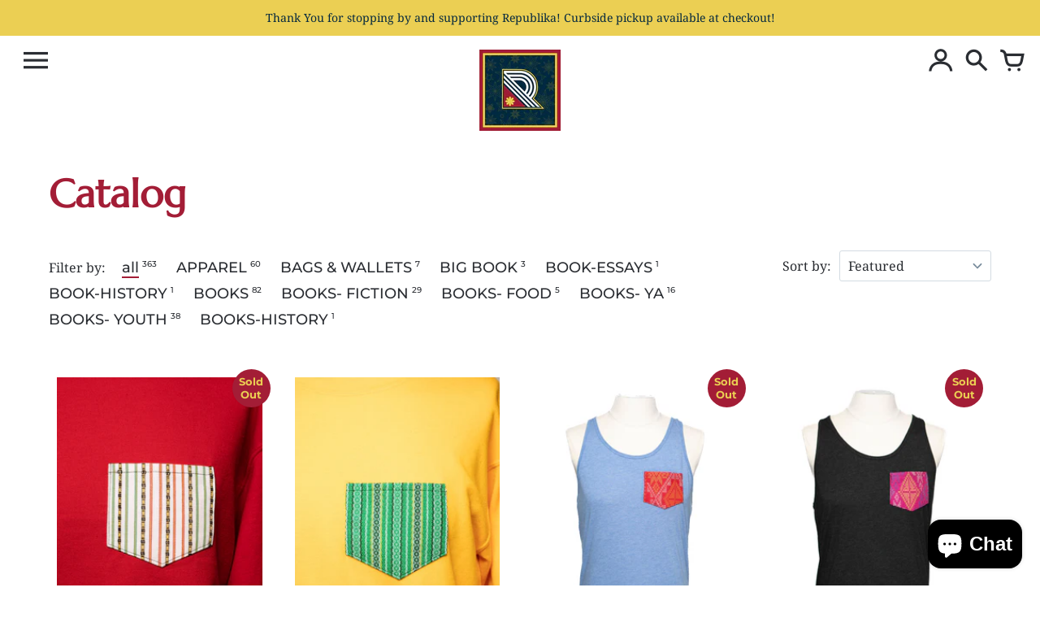

--- FILE ---
content_type: text/html; charset=utf-8
request_url: https://republikasf.com/collections/all?page=7
body_size: 22309
content:
<!doctype html>
<!-- Colors Theme Version 8.1.2 -->
<html class="no-js" lang="en" fontify-lang="en">
  <head>
    <meta charset="utf-8">
    <meta http-equiv="X-UA-Compatible" content="IE=edge,chrome=1">
    <meta name="viewport" content="width=device-width,initial-scale=1">
    <meta name="theme-color" content="#a31d36">
    <link rel="canonical" href="https://republikasf.com/collections/all?page=7">

    <link rel="preconnect" href="https://cdn.shopify.com" crossorigin>
    <link rel="preconnect" href="https://fonts.shopifycdn.com" crossorigin>
    <link rel="preconnect" href="https://monorail-edge.shopifysvc.com">

    
    <link rel="preload" href="//republikasf.com/cdn/shop/t/7/assets/colors.css?v=169867235683029702711759332664&enable_css_minification=1" as="style">
    <link rel="preload" href="//republikasf.com/cdn/shop/t/7/assets/colors.js?v=82283201847313245011635973903&enable_js_minification=1" as="script"><link rel="preload" as="font" href="//republikasf.com/cdn/fonts/montserrat/montserrat_n5.07ef3781d9c78c8b93c98419da7ad4fbeebb6635.woff2" type="font/woff2" crossorigin>
    <link rel="preload" as="font" href="//republikasf.com/cdn/fonts/montserrat/montserrat_n7.3c434e22befd5c18a6b4afadb1e3d77c128c7939.woff2" type="font/woff2" crossorigin>
    <link rel="preload" as="font" href="//republikasf.com/cdn/fonts/montserrat/montserrat_n5.07ef3781d9c78c8b93c98419da7ad4fbeebb6635.woff2" type="font/woff2" crossorigin>
    <link rel="preload" as="font" href="//republikasf.com/cdn/fonts/montserrat/montserrat_n7.3c434e22befd5c18a6b4afadb1e3d77c128c7939.woff2" type="font/woff2" crossorigin>
    <link rel="preload" as="font" href="//republikasf.com/cdn/fonts/montserrat/montserrat_n5.07ef3781d9c78c8b93c98419da7ad4fbeebb6635.woff2" type="font/woff2" crossorigin>
    <link rel="preload" as="font" href="//republikasf.com/cdn/fonts/montserrat/montserrat_n7.3c434e22befd5c18a6b4afadb1e3d77c128c7939.woff2" type="font/woff2" crossorigin>
    <link rel="preload" as="font" href="//republikasf.com/cdn/fonts/noto_serif/notoserif_n4.157efcc933874b41c43d5a6a81253eedd9845384.woff2" type="font/woff2" crossorigin>
    <link rel="preload" as="font" href="//republikasf.com/cdn/fonts/noto_serif/notoserif_n7.d275fb7cbb6b6809702719ab47b39e5200c4f530.woff2" type="font/woff2" crossorigin>
    <link rel="preload" as="font" href="//republikasf.com/cdn/shop/t/7/assets/colors.woff?v=107005334659925142071635973905" type="font/woff" crossorigin>

    <link rel="stylesheet" href="//republikasf.com/cdn/shop/t/7/assets/colors.css?v=169867235683029702711759332664&enable_css_minification=1" type="text/css" media="all">
    <link rel="stylesheet" href="//republikasf.com/cdn/shop/t/7/assets/republika.css?v=20466059542923709471656174819"><link rel="shortcut icon" href="//republikasf.com/cdn/shop/files/Republika_profile_pic_32x32.jpg?v=1637603221" type="image/png"><title>Products
&ndash; Page 7
&ndash; Kultivate Labs</title>

    

    <meta property="og:site_name" content="Kultivate Labs">
<meta property="og:url" content="https://republikasf.com/collections/all?page=7">
<meta property="og:title" content="Products">
<meta property="og:type" content="product.group">
<meta property="og:description" content="Kultivate Labs">

<meta name="twitter:card" content="summary_large_image">
<meta name="twitter:title" content="Products">
<meta name="twitter:description" content="Kultivate Labs">

    <script>
  document.documentElement.className = document.documentElement.className.replace('no-js', '');
  window.Colors = {};
  Colors.strings = {
    add_to_cart: "Add to cart",
    unavailable: "Unavailable",
    zoom_close: "Close (Esc)",
    zoom_previous: "Previous (Left arrow key)",
    zoom_next: "Next (Right arrow key)",
    from_price: "From {{ lowest_price }}",
    money_format: "${{amount}}",
    addressError: "Error looking up that address",
    addressNoResults: "No results for that address",
    addressQueryLimit: "You have exceeded the Google API usage limit. Consider upgrading to a \u003ca href=\"https:\/\/developers.google.com\/maps\/premium\/usage-limits\"\u003ePremium Plan\u003c\/a\u003e.",
    authError: "There was a problem authenticating your Google Maps API Key.",
    customer_delete_question: "Are you sure you wish to delete this address?",
    cart_empty: "Your cart is currently empty."
  };
  Colors.routes = {
    cart_url: '/cart'
  };
</script>

<!-- Old IE -->
<script type="text/javascript">
  if (window.MSInputMethodContext && document.documentMode) {
    var scripts = document.getElementsByTagName('script')[0];
    var polyfill = document.createElement("script");
    polyfill.defer = true;
    polyfill.src = "//republikasf.com/cdn/shop/t/7/assets/ie11CustomProperties.min.js?v=2333";
    scripts.parentNode.insertBefore(polyfill, scripts);
  }
</script><script src="//republikasf.com/cdn/shop/t/7/assets/colors.js?v=82283201847313245011635973903&enable_js_minification=1" defer="defer"></script>
    <script>window.performance && window.performance.mark && window.performance.mark('shopify.content_for_header.start');</script><meta id="shopify-digital-wallet" name="shopify-digital-wallet" content="/59820867758/digital_wallets/dialog">
<meta name="shopify-checkout-api-token" content="29c0062636b79b330f7483929272be08">
<meta id="in-context-paypal-metadata" data-shop-id="59820867758" data-venmo-supported="true" data-environment="production" data-locale="en_US" data-paypal-v4="true" data-currency="USD">
<link rel="alternate" type="application/atom+xml" title="Feed" href="/collections/all.atom" />
<link rel="prev" href="/collections/all?page=6">
<link rel="next" href="/collections/all?page=8">
<script async="async" src="/checkouts/internal/preloads.js?locale=en-US"></script>
<link rel="preconnect" href="https://shop.app" crossorigin="anonymous">
<script async="async" src="https://shop.app/checkouts/internal/preloads.js?locale=en-US&shop_id=59820867758" crossorigin="anonymous"></script>
<script id="apple-pay-shop-capabilities" type="application/json">{"shopId":59820867758,"countryCode":"US","currencyCode":"USD","merchantCapabilities":["supports3DS"],"merchantId":"gid:\/\/shopify\/Shop\/59820867758","merchantName":"Kultivate Labs","requiredBillingContactFields":["postalAddress","email"],"requiredShippingContactFields":["postalAddress","email"],"shippingType":"shipping","supportedNetworks":["visa","masterCard","amex","discover","elo","jcb"],"total":{"type":"pending","label":"Kultivate Labs","amount":"1.00"},"shopifyPaymentsEnabled":true,"supportsSubscriptions":true}</script>
<script id="shopify-features" type="application/json">{"accessToken":"29c0062636b79b330f7483929272be08","betas":["rich-media-storefront-analytics"],"domain":"republikasf.com","predictiveSearch":true,"shopId":59820867758,"locale":"en"}</script>
<script>var Shopify = Shopify || {};
Shopify.shop = "republikawindowwalk.myshopify.com";
Shopify.locale = "en";
Shopify.currency = {"active":"USD","rate":"1.0"};
Shopify.country = "US";
Shopify.theme = {"name":"Republika Site: 2023 Holiday Popup","id":127374721198,"schema_name":"Colors","schema_version":"8.1.2","theme_store_id":757,"role":"main"};
Shopify.theme.handle = "null";
Shopify.theme.style = {"id":null,"handle":null};
Shopify.cdnHost = "republikasf.com/cdn";
Shopify.routes = Shopify.routes || {};
Shopify.routes.root = "/";</script>
<script type="module">!function(o){(o.Shopify=o.Shopify||{}).modules=!0}(window);</script>
<script>!function(o){function n(){var o=[];function n(){o.push(Array.prototype.slice.apply(arguments))}return n.q=o,n}var t=o.Shopify=o.Shopify||{};t.loadFeatures=n(),t.autoloadFeatures=n()}(window);</script>
<script>
  window.ShopifyPay = window.ShopifyPay || {};
  window.ShopifyPay.apiHost = "shop.app\/pay";
  window.ShopifyPay.redirectState = null;
</script>
<script id="shop-js-analytics" type="application/json">{"pageType":"collection"}</script>
<script defer="defer" async type="module" src="//republikasf.com/cdn/shopifycloud/shop-js/modules/v2/client.init-shop-cart-sync_BApSsMSl.en.esm.js"></script>
<script defer="defer" async type="module" src="//republikasf.com/cdn/shopifycloud/shop-js/modules/v2/chunk.common_CBoos6YZ.esm.js"></script>
<script type="module">
  await import("//republikasf.com/cdn/shopifycloud/shop-js/modules/v2/client.init-shop-cart-sync_BApSsMSl.en.esm.js");
await import("//republikasf.com/cdn/shopifycloud/shop-js/modules/v2/chunk.common_CBoos6YZ.esm.js");

  window.Shopify.SignInWithShop?.initShopCartSync?.({"fedCMEnabled":true,"windoidEnabled":true});

</script>
<script>
  window.Shopify = window.Shopify || {};
  if (!window.Shopify.featureAssets) window.Shopify.featureAssets = {};
  window.Shopify.featureAssets['shop-js'] = {"shop-cart-sync":["modules/v2/client.shop-cart-sync_DJczDl9f.en.esm.js","modules/v2/chunk.common_CBoos6YZ.esm.js"],"init-fed-cm":["modules/v2/client.init-fed-cm_BzwGC0Wi.en.esm.js","modules/v2/chunk.common_CBoos6YZ.esm.js"],"init-windoid":["modules/v2/client.init-windoid_BS26ThXS.en.esm.js","modules/v2/chunk.common_CBoos6YZ.esm.js"],"shop-cash-offers":["modules/v2/client.shop-cash-offers_DthCPNIO.en.esm.js","modules/v2/chunk.common_CBoos6YZ.esm.js","modules/v2/chunk.modal_Bu1hFZFC.esm.js"],"shop-button":["modules/v2/client.shop-button_D_JX508o.en.esm.js","modules/v2/chunk.common_CBoos6YZ.esm.js"],"init-shop-email-lookup-coordinator":["modules/v2/client.init-shop-email-lookup-coordinator_DFwWcvrS.en.esm.js","modules/v2/chunk.common_CBoos6YZ.esm.js"],"shop-toast-manager":["modules/v2/client.shop-toast-manager_tEhgP2F9.en.esm.js","modules/v2/chunk.common_CBoos6YZ.esm.js"],"shop-login-button":["modules/v2/client.shop-login-button_DwLgFT0K.en.esm.js","modules/v2/chunk.common_CBoos6YZ.esm.js","modules/v2/chunk.modal_Bu1hFZFC.esm.js"],"avatar":["modules/v2/client.avatar_BTnouDA3.en.esm.js"],"init-shop-cart-sync":["modules/v2/client.init-shop-cart-sync_BApSsMSl.en.esm.js","modules/v2/chunk.common_CBoos6YZ.esm.js"],"pay-button":["modules/v2/client.pay-button_BuNmcIr_.en.esm.js","modules/v2/chunk.common_CBoos6YZ.esm.js"],"init-shop-for-new-customer-accounts":["modules/v2/client.init-shop-for-new-customer-accounts_DrjXSI53.en.esm.js","modules/v2/client.shop-login-button_DwLgFT0K.en.esm.js","modules/v2/chunk.common_CBoos6YZ.esm.js","modules/v2/chunk.modal_Bu1hFZFC.esm.js"],"init-customer-accounts-sign-up":["modules/v2/client.init-customer-accounts-sign-up_TlVCiykN.en.esm.js","modules/v2/client.shop-login-button_DwLgFT0K.en.esm.js","modules/v2/chunk.common_CBoos6YZ.esm.js","modules/v2/chunk.modal_Bu1hFZFC.esm.js"],"shop-follow-button":["modules/v2/client.shop-follow-button_C5D3XtBb.en.esm.js","modules/v2/chunk.common_CBoos6YZ.esm.js","modules/v2/chunk.modal_Bu1hFZFC.esm.js"],"checkout-modal":["modules/v2/client.checkout-modal_8TC_1FUY.en.esm.js","modules/v2/chunk.common_CBoos6YZ.esm.js","modules/v2/chunk.modal_Bu1hFZFC.esm.js"],"init-customer-accounts":["modules/v2/client.init-customer-accounts_C0Oh2ljF.en.esm.js","modules/v2/client.shop-login-button_DwLgFT0K.en.esm.js","modules/v2/chunk.common_CBoos6YZ.esm.js","modules/v2/chunk.modal_Bu1hFZFC.esm.js"],"lead-capture":["modules/v2/client.lead-capture_Cq0gfm7I.en.esm.js","modules/v2/chunk.common_CBoos6YZ.esm.js","modules/v2/chunk.modal_Bu1hFZFC.esm.js"],"shop-login":["modules/v2/client.shop-login_BmtnoEUo.en.esm.js","modules/v2/chunk.common_CBoos6YZ.esm.js","modules/v2/chunk.modal_Bu1hFZFC.esm.js"],"payment-terms":["modules/v2/client.payment-terms_BHOWV7U_.en.esm.js","modules/v2/chunk.common_CBoos6YZ.esm.js","modules/v2/chunk.modal_Bu1hFZFC.esm.js"]};
</script>
<script id="__st">var __st={"a":59820867758,"offset":-28800,"reqid":"54d61bd4-e571-46e8-8c3c-4f2dfeb53c10-1768856616","pageurl":"republikasf.com\/collections\/all?page=7","u":"35cea0f6b28a","p":"collection"};</script>
<script>window.ShopifyPaypalV4VisibilityTracking = true;</script>
<script id="captcha-bootstrap">!function(){'use strict';const t='contact',e='account',n='new_comment',o=[[t,t],['blogs',n],['comments',n],[t,'customer']],c=[[e,'customer_login'],[e,'guest_login'],[e,'recover_customer_password'],[e,'create_customer']],r=t=>t.map((([t,e])=>`form[action*='/${t}']:not([data-nocaptcha='true']) input[name='form_type'][value='${e}']`)).join(','),a=t=>()=>t?[...document.querySelectorAll(t)].map((t=>t.form)):[];function s(){const t=[...o],e=r(t);return a(e)}const i='password',u='form_key',d=['recaptcha-v3-token','g-recaptcha-response','h-captcha-response',i],f=()=>{try{return window.sessionStorage}catch{return}},m='__shopify_v',_=t=>t.elements[u];function p(t,e,n=!1){try{const o=window.sessionStorage,c=JSON.parse(o.getItem(e)),{data:r}=function(t){const{data:e,action:n}=t;return t[m]||n?{data:e,action:n}:{data:t,action:n}}(c);for(const[e,n]of Object.entries(r))t.elements[e]&&(t.elements[e].value=n);n&&o.removeItem(e)}catch(o){console.error('form repopulation failed',{error:o})}}const l='form_type',E='cptcha';function T(t){t.dataset[E]=!0}const w=window,h=w.document,L='Shopify',v='ce_forms',y='captcha';let A=!1;((t,e)=>{const n=(g='f06e6c50-85a8-45c8-87d0-21a2b65856fe',I='https://cdn.shopify.com/shopifycloud/storefront-forms-hcaptcha/ce_storefront_forms_captcha_hcaptcha.v1.5.2.iife.js',D={infoText:'Protected by hCaptcha',privacyText:'Privacy',termsText:'Terms'},(t,e,n)=>{const o=w[L][v],c=o.bindForm;if(c)return c(t,g,e,D).then(n);var r;o.q.push([[t,g,e,D],n]),r=I,A||(h.body.append(Object.assign(h.createElement('script'),{id:'captcha-provider',async:!0,src:r})),A=!0)});var g,I,D;w[L]=w[L]||{},w[L][v]=w[L][v]||{},w[L][v].q=[],w[L][y]=w[L][y]||{},w[L][y].protect=function(t,e){n(t,void 0,e),T(t)},Object.freeze(w[L][y]),function(t,e,n,w,h,L){const[v,y,A,g]=function(t,e,n){const i=e?o:[],u=t?c:[],d=[...i,...u],f=r(d),m=r(i),_=r(d.filter((([t,e])=>n.includes(e))));return[a(f),a(m),a(_),s()]}(w,h,L),I=t=>{const e=t.target;return e instanceof HTMLFormElement?e:e&&e.form},D=t=>v().includes(t);t.addEventListener('submit',(t=>{const e=I(t);if(!e)return;const n=D(e)&&!e.dataset.hcaptchaBound&&!e.dataset.recaptchaBound,o=_(e),c=g().includes(e)&&(!o||!o.value);(n||c)&&t.preventDefault(),c&&!n&&(function(t){try{if(!f())return;!function(t){const e=f();if(!e)return;const n=_(t);if(!n)return;const o=n.value;o&&e.removeItem(o)}(t);const e=Array.from(Array(32),(()=>Math.random().toString(36)[2])).join('');!function(t,e){_(t)||t.append(Object.assign(document.createElement('input'),{type:'hidden',name:u})),t.elements[u].value=e}(t,e),function(t,e){const n=f();if(!n)return;const o=[...t.querySelectorAll(`input[type='${i}']`)].map((({name:t})=>t)),c=[...d,...o],r={};for(const[a,s]of new FormData(t).entries())c.includes(a)||(r[a]=s);n.setItem(e,JSON.stringify({[m]:1,action:t.action,data:r}))}(t,e)}catch(e){console.error('failed to persist form',e)}}(e),e.submit())}));const S=(t,e)=>{t&&!t.dataset[E]&&(n(t,e.some((e=>e===t))),T(t))};for(const o of['focusin','change'])t.addEventListener(o,(t=>{const e=I(t);D(e)&&S(e,y())}));const B=e.get('form_key'),M=e.get(l),P=B&&M;t.addEventListener('DOMContentLoaded',(()=>{const t=y();if(P)for(const e of t)e.elements[l].value===M&&p(e,B);[...new Set([...A(),...v().filter((t=>'true'===t.dataset.shopifyCaptcha))])].forEach((e=>S(e,t)))}))}(h,new URLSearchParams(w.location.search),n,t,e,['guest_login'])})(!0,!0)}();</script>
<script integrity="sha256-4kQ18oKyAcykRKYeNunJcIwy7WH5gtpwJnB7kiuLZ1E=" data-source-attribution="shopify.loadfeatures" defer="defer" src="//republikasf.com/cdn/shopifycloud/storefront/assets/storefront/load_feature-a0a9edcb.js" crossorigin="anonymous"></script>
<script crossorigin="anonymous" defer="defer" src="//republikasf.com/cdn/shopifycloud/storefront/assets/shopify_pay/storefront-65b4c6d7.js?v=20250812"></script>
<script data-source-attribution="shopify.dynamic_checkout.dynamic.init">var Shopify=Shopify||{};Shopify.PaymentButton=Shopify.PaymentButton||{isStorefrontPortableWallets:!0,init:function(){window.Shopify.PaymentButton.init=function(){};var t=document.createElement("script");t.src="https://republikasf.com/cdn/shopifycloud/portable-wallets/latest/portable-wallets.en.js",t.type="module",document.head.appendChild(t)}};
</script>
<script data-source-attribution="shopify.dynamic_checkout.buyer_consent">
  function portableWalletsHideBuyerConsent(e){var t=document.getElementById("shopify-buyer-consent"),n=document.getElementById("shopify-subscription-policy-button");t&&n&&(t.classList.add("hidden"),t.setAttribute("aria-hidden","true"),n.removeEventListener("click",e))}function portableWalletsShowBuyerConsent(e){var t=document.getElementById("shopify-buyer-consent"),n=document.getElementById("shopify-subscription-policy-button");t&&n&&(t.classList.remove("hidden"),t.removeAttribute("aria-hidden"),n.addEventListener("click",e))}window.Shopify?.PaymentButton&&(window.Shopify.PaymentButton.hideBuyerConsent=portableWalletsHideBuyerConsent,window.Shopify.PaymentButton.showBuyerConsent=portableWalletsShowBuyerConsent);
</script>
<script data-source-attribution="shopify.dynamic_checkout.cart.bootstrap">document.addEventListener("DOMContentLoaded",(function(){function t(){return document.querySelector("shopify-accelerated-checkout-cart, shopify-accelerated-checkout")}if(t())Shopify.PaymentButton.init();else{new MutationObserver((function(e,n){t()&&(Shopify.PaymentButton.init(),n.disconnect())})).observe(document.body,{childList:!0,subtree:!0})}}));
</script>
<link id="shopify-accelerated-checkout-styles" rel="stylesheet" media="screen" href="https://republikasf.com/cdn/shopifycloud/portable-wallets/latest/accelerated-checkout-backwards-compat.css" crossorigin="anonymous">
<style id="shopify-accelerated-checkout-cart">
        #shopify-buyer-consent {
  margin-top: 1em;
  display: inline-block;
  width: 100%;
}

#shopify-buyer-consent.hidden {
  display: none;
}

#shopify-subscription-policy-button {
  background: none;
  border: none;
  padding: 0;
  text-decoration: underline;
  font-size: inherit;
  cursor: pointer;
}

#shopify-subscription-policy-button::before {
  box-shadow: none;
}

      </style>

<script>window.performance && window.performance.mark && window.performance.mark('shopify.content_for_header.end');</script> 
 <style type="text/css" id="nitro-fontify" >
</style>

  <script src="https://cdn.shopify.com/extensions/7bc9bb47-adfa-4267-963e-cadee5096caf/inbox-1252/assets/inbox-chat-loader.js" type="text/javascript" defer="defer"></script>
<link href="https://monorail-edge.shopifysvc.com" rel="dns-prefetch">
<script>(function(){if ("sendBeacon" in navigator && "performance" in window) {try {var session_token_from_headers = performance.getEntriesByType('navigation')[0].serverTiming.find(x => x.name == '_s').description;} catch {var session_token_from_headers = undefined;}var session_cookie_matches = document.cookie.match(/_shopify_s=([^;]*)/);var session_token_from_cookie = session_cookie_matches && session_cookie_matches.length === 2 ? session_cookie_matches[1] : "";var session_token = session_token_from_headers || session_token_from_cookie || "";function handle_abandonment_event(e) {var entries = performance.getEntries().filter(function(entry) {return /monorail-edge.shopifysvc.com/.test(entry.name);});if (!window.abandonment_tracked && entries.length === 0) {window.abandonment_tracked = true;var currentMs = Date.now();var navigation_start = performance.timing.navigationStart;var payload = {shop_id: 59820867758,url: window.location.href,navigation_start,duration: currentMs - navigation_start,session_token,page_type: "collection"};window.navigator.sendBeacon("https://monorail-edge.shopifysvc.com/v1/produce", JSON.stringify({schema_id: "online_store_buyer_site_abandonment/1.1",payload: payload,metadata: {event_created_at_ms: currentMs,event_sent_at_ms: currentMs}}));}}window.addEventListener('pagehide', handle_abandonment_event);}}());</script>
<script id="web-pixels-manager-setup">(function e(e,d,r,n,o){if(void 0===o&&(o={}),!Boolean(null===(a=null===(i=window.Shopify)||void 0===i?void 0:i.analytics)||void 0===a?void 0:a.replayQueue)){var i,a;window.Shopify=window.Shopify||{};var t=window.Shopify;t.analytics=t.analytics||{};var s=t.analytics;s.replayQueue=[],s.publish=function(e,d,r){return s.replayQueue.push([e,d,r]),!0};try{self.performance.mark("wpm:start")}catch(e){}var l=function(){var e={modern:/Edge?\/(1{2}[4-9]|1[2-9]\d|[2-9]\d{2}|\d{4,})\.\d+(\.\d+|)|Firefox\/(1{2}[4-9]|1[2-9]\d|[2-9]\d{2}|\d{4,})\.\d+(\.\d+|)|Chrom(ium|e)\/(9{2}|\d{3,})\.\d+(\.\d+|)|(Maci|X1{2}).+ Version\/(15\.\d+|(1[6-9]|[2-9]\d|\d{3,})\.\d+)([,.]\d+|)( \(\w+\)|)( Mobile\/\w+|) Safari\/|Chrome.+OPR\/(9{2}|\d{3,})\.\d+\.\d+|(CPU[ +]OS|iPhone[ +]OS|CPU[ +]iPhone|CPU IPhone OS|CPU iPad OS)[ +]+(15[._]\d+|(1[6-9]|[2-9]\d|\d{3,})[._]\d+)([._]\d+|)|Android:?[ /-](13[3-9]|1[4-9]\d|[2-9]\d{2}|\d{4,})(\.\d+|)(\.\d+|)|Android.+Firefox\/(13[5-9]|1[4-9]\d|[2-9]\d{2}|\d{4,})\.\d+(\.\d+|)|Android.+Chrom(ium|e)\/(13[3-9]|1[4-9]\d|[2-9]\d{2}|\d{4,})\.\d+(\.\d+|)|SamsungBrowser\/([2-9]\d|\d{3,})\.\d+/,legacy:/Edge?\/(1[6-9]|[2-9]\d|\d{3,})\.\d+(\.\d+|)|Firefox\/(5[4-9]|[6-9]\d|\d{3,})\.\d+(\.\d+|)|Chrom(ium|e)\/(5[1-9]|[6-9]\d|\d{3,})\.\d+(\.\d+|)([\d.]+$|.*Safari\/(?![\d.]+ Edge\/[\d.]+$))|(Maci|X1{2}).+ Version\/(10\.\d+|(1[1-9]|[2-9]\d|\d{3,})\.\d+)([,.]\d+|)( \(\w+\)|)( Mobile\/\w+|) Safari\/|Chrome.+OPR\/(3[89]|[4-9]\d|\d{3,})\.\d+\.\d+|(CPU[ +]OS|iPhone[ +]OS|CPU[ +]iPhone|CPU IPhone OS|CPU iPad OS)[ +]+(10[._]\d+|(1[1-9]|[2-9]\d|\d{3,})[._]\d+)([._]\d+|)|Android:?[ /-](13[3-9]|1[4-9]\d|[2-9]\d{2}|\d{4,})(\.\d+|)(\.\d+|)|Mobile Safari.+OPR\/([89]\d|\d{3,})\.\d+\.\d+|Android.+Firefox\/(13[5-9]|1[4-9]\d|[2-9]\d{2}|\d{4,})\.\d+(\.\d+|)|Android.+Chrom(ium|e)\/(13[3-9]|1[4-9]\d|[2-9]\d{2}|\d{4,})\.\d+(\.\d+|)|Android.+(UC? ?Browser|UCWEB|U3)[ /]?(15\.([5-9]|\d{2,})|(1[6-9]|[2-9]\d|\d{3,})\.\d+)\.\d+|SamsungBrowser\/(5\.\d+|([6-9]|\d{2,})\.\d+)|Android.+MQ{2}Browser\/(14(\.(9|\d{2,})|)|(1[5-9]|[2-9]\d|\d{3,})(\.\d+|))(\.\d+|)|K[Aa][Ii]OS\/(3\.\d+|([4-9]|\d{2,})\.\d+)(\.\d+|)/},d=e.modern,r=e.legacy,n=navigator.userAgent;return n.match(d)?"modern":n.match(r)?"legacy":"unknown"}(),u="modern"===l?"modern":"legacy",c=(null!=n?n:{modern:"",legacy:""})[u],f=function(e){return[e.baseUrl,"/wpm","/b",e.hashVersion,"modern"===e.buildTarget?"m":"l",".js"].join("")}({baseUrl:d,hashVersion:r,buildTarget:u}),m=function(e){var d=e.version,r=e.bundleTarget,n=e.surface,o=e.pageUrl,i=e.monorailEndpoint;return{emit:function(e){var a=e.status,t=e.errorMsg,s=(new Date).getTime(),l=JSON.stringify({metadata:{event_sent_at_ms:s},events:[{schema_id:"web_pixels_manager_load/3.1",payload:{version:d,bundle_target:r,page_url:o,status:a,surface:n,error_msg:t},metadata:{event_created_at_ms:s}}]});if(!i)return console&&console.warn&&console.warn("[Web Pixels Manager] No Monorail endpoint provided, skipping logging."),!1;try{return self.navigator.sendBeacon.bind(self.navigator)(i,l)}catch(e){}var u=new XMLHttpRequest;try{return u.open("POST",i,!0),u.setRequestHeader("Content-Type","text/plain"),u.send(l),!0}catch(e){return console&&console.warn&&console.warn("[Web Pixels Manager] Got an unhandled error while logging to Monorail."),!1}}}}({version:r,bundleTarget:l,surface:e.surface,pageUrl:self.location.href,monorailEndpoint:e.monorailEndpoint});try{o.browserTarget=l,function(e){var d=e.src,r=e.async,n=void 0===r||r,o=e.onload,i=e.onerror,a=e.sri,t=e.scriptDataAttributes,s=void 0===t?{}:t,l=document.createElement("script"),u=document.querySelector("head"),c=document.querySelector("body");if(l.async=n,l.src=d,a&&(l.integrity=a,l.crossOrigin="anonymous"),s)for(var f in s)if(Object.prototype.hasOwnProperty.call(s,f))try{l.dataset[f]=s[f]}catch(e){}if(o&&l.addEventListener("load",o),i&&l.addEventListener("error",i),u)u.appendChild(l);else{if(!c)throw new Error("Did not find a head or body element to append the script");c.appendChild(l)}}({src:f,async:!0,onload:function(){if(!function(){var e,d;return Boolean(null===(d=null===(e=window.Shopify)||void 0===e?void 0:e.analytics)||void 0===d?void 0:d.initialized)}()){var d=window.webPixelsManager.init(e)||void 0;if(d){var r=window.Shopify.analytics;r.replayQueue.forEach((function(e){var r=e[0],n=e[1],o=e[2];d.publishCustomEvent(r,n,o)})),r.replayQueue=[],r.publish=d.publishCustomEvent,r.visitor=d.visitor,r.initialized=!0}}},onerror:function(){return m.emit({status:"failed",errorMsg:"".concat(f," has failed to load")})},sri:function(e){var d=/^sha384-[A-Za-z0-9+/=]+$/;return"string"==typeof e&&d.test(e)}(c)?c:"",scriptDataAttributes:o}),m.emit({status:"loading"})}catch(e){m.emit({status:"failed",errorMsg:(null==e?void 0:e.message)||"Unknown error"})}}})({shopId: 59820867758,storefrontBaseUrl: "https://republikasf.com",extensionsBaseUrl: "https://extensions.shopifycdn.com/cdn/shopifycloud/web-pixels-manager",monorailEndpoint: "https://monorail-edge.shopifysvc.com/unstable/produce_batch",surface: "storefront-renderer",enabledBetaFlags: ["2dca8a86"],webPixelsConfigList: [{"id":"shopify-app-pixel","configuration":"{}","eventPayloadVersion":"v1","runtimeContext":"STRICT","scriptVersion":"0450","apiClientId":"shopify-pixel","type":"APP","privacyPurposes":["ANALYTICS","MARKETING"]},{"id":"shopify-custom-pixel","eventPayloadVersion":"v1","runtimeContext":"LAX","scriptVersion":"0450","apiClientId":"shopify-pixel","type":"CUSTOM","privacyPurposes":["ANALYTICS","MARKETING"]}],isMerchantRequest: false,initData: {"shop":{"name":"Kultivate Labs","paymentSettings":{"currencyCode":"USD"},"myshopifyDomain":"republikawindowwalk.myshopify.com","countryCode":"US","storefrontUrl":"https:\/\/republikasf.com"},"customer":null,"cart":null,"checkout":null,"productVariants":[],"purchasingCompany":null},},"https://republikasf.com/cdn","fcfee988w5aeb613cpc8e4bc33m6693e112",{"modern":"","legacy":""},{"shopId":"59820867758","storefrontBaseUrl":"https:\/\/republikasf.com","extensionBaseUrl":"https:\/\/extensions.shopifycdn.com\/cdn\/shopifycloud\/web-pixels-manager","surface":"storefront-renderer","enabledBetaFlags":"[\"2dca8a86\"]","isMerchantRequest":"false","hashVersion":"fcfee988w5aeb613cpc8e4bc33m6693e112","publish":"custom","events":"[[\"page_viewed\",{}],[\"collection_viewed\",{\"collection\":{\"id\":\"\",\"title\":\"Products\",\"productVariants\":[{\"price\":{\"amount\":65.0,\"currencyCode\":\"USD\"},\"product\":{\"title\":\"Natibo Pocket Crew Unisex Sweatshirt - Red\",\"vendor\":\"Hatzumomo\",\"id\":\"7480538038446\",\"untranslatedTitle\":\"Natibo Pocket Crew Unisex Sweatshirt - Red\",\"url\":\"\/products\/natibo-pocket-crew-neck-sweatshirt\",\"type\":\"\"},\"id\":\"41897341976750\",\"image\":{\"src\":\"\/\/republikasf.com\/cdn\/shop\/products\/4S6A4250.jpg?v=1639193328\"},\"sku\":\"\",\"title\":\"S \/ Red with White\",\"untranslatedTitle\":\"S \/ Red with White\"},{\"price\":{\"amount\":65.0,\"currencyCode\":\"USD\"},\"product\":{\"title\":\"Natibo Pocket Crew Unisex Sweatshirt - Yellow\",\"vendor\":\"Hatzumomo\",\"id\":\"7480557273262\",\"untranslatedTitle\":\"Natibo Pocket Crew Unisex Sweatshirt - Yellow\",\"url\":\"\/products\/natibo-pocket-crew-neck-sweatshirt-yellow\",\"type\":\"\"},\"id\":\"41897382772910\",\"image\":{\"src\":\"\/\/republikasf.com\/cdn\/shop\/products\/4S6A4241.jpg?v=1639193334\"},\"sku\":\"\",\"title\":\"S \/ Yellow with Green\",\"untranslatedTitle\":\"S \/ Yellow with Green\"},{\"price\":{\"amount\":40.0,\"currencyCode\":\"USD\"},\"product\":{\"title\":\"Natibo Unisex Pocket Tank - Blue\",\"vendor\":\"Hatzumomo\",\"id\":\"7712929546414\",\"untranslatedTitle\":\"Natibo Unisex Pocket Tank - Blue\",\"url\":\"\/products\/natibo-unisex-pocket-tank-blue\",\"type\":\"\"},\"id\":\"43047211270318\",\"image\":{\"src\":\"\/\/republikasf.com\/cdn\/shop\/products\/4S6A9261.jpg?v=1655974282\"},\"sku\":null,\"title\":\"S \/ Blue\",\"untranslatedTitle\":\"S \/ Blue\"},{\"price\":{\"amount\":40.0,\"currencyCode\":\"USD\"},\"product\":{\"title\":\"Natibo Unisex Pocket Tank - Heather Black\",\"vendor\":\"Hatzumomo\",\"id\":\"7712926892206\",\"untranslatedTitle\":\"Natibo Unisex Pocket Tank - Heather Black\",\"url\":\"\/products\/natibo-unisex-pocket-tank-heather-black\",\"type\":\"\"},\"id\":\"43047207895214\",\"image\":{\"src\":\"\/\/republikasf.com\/cdn\/shop\/products\/4S6A9262.jpg?v=1655974298\"},\"sku\":null,\"title\":\"S \/ Heather Black\",\"untranslatedTitle\":\"S \/ Heather Black\"},{\"price\":{\"amount\":40.0,\"currencyCode\":\"USD\"},\"product\":{\"title\":\"Natibo Unisex Pocket Tank - Oatmeal White\",\"vendor\":\"Hatzumomo\",\"id\":\"7712928366766\",\"untranslatedTitle\":\"Natibo Unisex Pocket Tank - Oatmeal White\",\"url\":\"\/products\/natibo-unisex-pocket-tank-oatmeal-white\",\"type\":\"\"},\"id\":\"43047209894062\",\"image\":{\"src\":\"\/\/republikasf.com\/cdn\/shop\/products\/4S6A9260.jpg?v=1655974444\"},\"sku\":null,\"title\":\"S \/ Oatmeal White\",\"untranslatedTitle\":\"S \/ Oatmeal White\"},{\"price\":{\"amount\":40.0,\"currencyCode\":\"USD\"},\"product\":{\"title\":\"Natibo Unisex Pocket Tank - Red\",\"vendor\":\"Hatzumomo\",\"id\":\"7712922992814\",\"untranslatedTitle\":\"Natibo Unisex Pocket Tank - Red\",\"url\":\"\/products\/natibo-unisex-pocket-tank-red\",\"type\":\"\"},\"id\":\"43047202980014\",\"image\":{\"src\":\"\/\/republikasf.com\/cdn\/shop\/products\/4S6A9263.jpg?v=1655974347\"},\"sku\":\"\",\"title\":\"S \/ Red\",\"untranslatedTitle\":\"S \/ Red\"},{\"price\":{\"amount\":37.0,\"currencyCode\":\"USD\"},\"product\":{\"title\":\"Natibo Unisex Pocket Tee - Army Green\",\"vendor\":\"Hatzumomo\",\"id\":\"7711716147374\",\"untranslatedTitle\":\"Natibo Unisex Pocket Tee - Army Green\",\"url\":\"\/products\/natibo-unisex-pocket-tee-navy\",\"type\":\"\"},\"id\":\"43042546122926\",\"image\":{\"src\":\"\/\/republikasf.com\/cdn\/shop\/products\/4S6A9255.jpg?v=1655792880\"},\"sku\":null,\"title\":\"S \/ Army Green\",\"untranslatedTitle\":\"S \/ Army Green\"},{\"price\":{\"amount\":37.0,\"currencyCode\":\"USD\"},\"product\":{\"title\":\"Natibo Unisex Pocket Tee - Ash White\",\"vendor\":\"Hatzumomo\",\"id\":\"7711715754158\",\"untranslatedTitle\":\"Natibo Unisex Pocket Tee - Ash White\",\"url\":\"\/products\/natibo-unisex-pocket-tee-ash-white\",\"type\":\"\"},\"id\":\"43042541568174\",\"image\":{\"src\":\"\/\/republikasf.com\/cdn\/shop\/products\/4S6A9258.jpg?v=1655792607\"},\"sku\":null,\"title\":\"S \/ Ash White\",\"untranslatedTitle\":\"S \/ Ash White\"},{\"price\":{\"amount\":37.0,\"currencyCode\":\"USD\"},\"product\":{\"title\":\"Natibo Unisex Pocket Tee - Navy\",\"vendor\":\"Hatzumomo\",\"id\":\"7711716278446\",\"untranslatedTitle\":\"Natibo Unisex Pocket Tee - Navy\",\"url\":\"\/products\/natibo-unisex-pocket-tee-navy-1\",\"type\":\"\"},\"id\":\"43042548383918\",\"image\":{\"src\":\"\/\/republikasf.com\/cdn\/shop\/products\/4S6A9252.jpg?v=1655792763\"},\"sku\":null,\"title\":\"S \/ Navy\",\"untranslatedTitle\":\"S \/ Navy\"},{\"price\":{\"amount\":37.0,\"currencyCode\":\"USD\"},\"product\":{\"title\":\"Natibo Unisex Pocket Tee - Pink\",\"vendor\":\"Hatzumomo\",\"id\":\"7711716049070\",\"untranslatedTitle\":\"Natibo Unisex Pocket Tee - Pink\",\"url\":\"\/products\/natibo-unisex-pocket-tee-pink\",\"type\":\"\"},\"id\":\"43042544287918\",\"image\":{\"src\":\"\/\/republikasf.com\/cdn\/shop\/products\/4S6A9259_b92d2b1a-b18f-4baa-9592-b4c0f8f78b5b.jpg?v=1655792691\"},\"sku\":null,\"title\":\"S \/ Pink\",\"untranslatedTitle\":\"S \/ Pink\"},{\"price\":{\"amount\":37.0,\"currencyCode\":\"USD\"},\"product\":{\"title\":\"Natibo Unisex Pocket Tee - Violet\",\"vendor\":\"Hatzumomo\",\"id\":\"7711714869422\",\"untranslatedTitle\":\"Natibo Unisex Pocket Tee - Violet\",\"url\":\"\/products\/natibo-unisex-pocket-tee-violet\",\"type\":\"\"},\"id\":\"43042530853038\",\"image\":{\"src\":\"\/\/republikasf.com\/cdn\/shop\/products\/4S6A9257.jpg?v=1655792707\"},\"sku\":\"\",\"title\":\"S \/ Violet\",\"untranslatedTitle\":\"S \/ Violet\"},{\"price\":{\"amount\":29.99,\"currencyCode\":\"USD\"},\"product\":{\"title\":\"Nervous: Essays on Heritage and Healing\",\"vendor\":\"Arkipelago Books\",\"id\":\"8150638330030\",\"untranslatedTitle\":\"Nervous: Essays on Heritage and Healing\",\"url\":\"\/products\/nervous\",\"type\":\"\"},\"id\":\"44428747079854\",\"image\":{\"src\":\"\/\/republikasf.com\/cdn\/shop\/files\/Nervous.webp?v=1700850905\"},\"sku\":\"\",\"title\":\"Hardcover\",\"untranslatedTitle\":\"Hardcover\"},{\"price\":{\"amount\":10.0,\"currencyCode\":\"USD\"},\"product\":{\"title\":\"Oh My Gulay Pin\",\"vendor\":\"Little Honey Vee\",\"id\":\"7400249393326\",\"untranslatedTitle\":\"Oh My Gulay Pin\",\"url\":\"\/products\/oh-my-gulay-pin\",\"type\":\"\"},\"id\":\"41493787279534\",\"image\":{\"src\":\"\/\/republikasf.com\/cdn\/shop\/products\/4S6A2968.jpg?v=1634104124\"},\"sku\":\"\",\"title\":\"Default Title\",\"untranslatedTitle\":\"Default Title\"},{\"price\":{\"amount\":4.0,\"currencyCode\":\"USD\"},\"product\":{\"title\":\"Oh My Gulay Sticker\",\"vendor\":\"Little Honey Vee\",\"id\":\"7400226848942\",\"untranslatedTitle\":\"Oh My Gulay Sticker\",\"url\":\"\/products\/oh-my-gulay-sticker\",\"type\":\"\"},\"id\":\"41493714698414\",\"image\":{\"src\":\"\/\/republikasf.com\/cdn\/shop\/products\/4S6A2999.jpg?v=1634099388\"},\"sku\":\"\",\"title\":\"Default Title\",\"untranslatedTitle\":\"Default Title\"},{\"price\":{\"amount\":20.0,\"currencyCode\":\"USD\"},\"product\":{\"title\":\"Oh My Gulay Tee\",\"vendor\":\"Little Honey Vee\",\"id\":\"8166176522414\",\"untranslatedTitle\":\"Oh My Gulay Tee\",\"url\":\"\/products\/oh-my-gulay-tee\",\"type\":\"\"},\"id\":\"44491804147886\",\"image\":{\"src\":\"\/\/republikasf.com\/cdn\/shop\/files\/IMG_3875.jpg?v=1702691018\"},\"sku\":null,\"title\":\"2T \/ Heather Grey\",\"untranslatedTitle\":\"2T \/ Heather Grey\"},{\"price\":{\"amount\":17.95,\"currencyCode\":\"USD\"},\"product\":{\"title\":\"One Hundred Percent Me\",\"vendor\":\"Arkipelago Books\",\"id\":\"8149206794414\",\"untranslatedTitle\":\"One Hundred Percent Me\",\"url\":\"\/products\/one-hundred-percent-me\",\"type\":\"\"},\"id\":\"44422031147182\",\"image\":{\"src\":\"\/\/republikasf.com\/cdn\/shop\/files\/OneHundredPercent.jpg?v=1700671545\"},\"sku\":\"\",\"title\":\"Book\",\"untranslatedTitle\":\"Book\"},{\"price\":{\"amount\":38.0,\"currencyCode\":\"USD\"},\"product\":{\"title\":\"Onyx Earring\",\"vendor\":\"Native Sol\",\"id\":\"7398697599150\",\"untranslatedTitle\":\"Onyx Earring\",\"url\":\"\/products\/onyx-earring\",\"type\":\"\"},\"id\":\"41484778635438\",\"image\":{\"src\":\"\/\/republikasf.com\/cdn\/shop\/products\/4S6A2928.jpg?v=1634104149\"},\"sku\":null,\"title\":\"Brass\",\"untranslatedTitle\":\"Brass\"},{\"price\":{\"amount\":33.0,\"currencyCode\":\"USD\"},\"product\":{\"title\":\"Oracle Earring\",\"vendor\":\"Wounded Healing Art\",\"id\":\"7713096499374\",\"untranslatedTitle\":\"Oracle Earring\",\"url\":\"\/products\/oracle-earring\",\"type\":\"\"},\"id\":\"43048315519150\",\"image\":{\"src\":\"\/\/republikasf.com\/cdn\/shop\/products\/4S6A9332.jpg?v=1655885450\"},\"sku\":\"\",\"title\":\"Default Title\",\"untranslatedTitle\":\"Default Title\"},{\"price\":{\"amount\":5.0,\"currencyCode\":\"USD\"},\"product\":{\"title\":\"Organic \\\"Divine Masculine\\\" Tea Blend\",\"vendor\":\"Irie Apothecary\",\"id\":\"7403580293294\",\"untranslatedTitle\":\"Organic \\\"Divine Masculine\\\" Tea Blend\",\"url\":\"\/products\/organic-divine-masculine-tea-blend\",\"type\":\"\"},\"id\":\"41510918619310\",\"image\":{\"src\":\"\/\/republikasf.com\/cdn\/shop\/products\/4S6A2846.jpg?v=1634110224\"},\"sku\":\"\",\"title\":\"Default Title\",\"untranslatedTitle\":\"Default Title\"},{\"price\":{\"amount\":5.0,\"currencyCode\":\"USD\"},\"product\":{\"title\":\"Organic Bancha Tea\",\"vendor\":\"Irie Apothecary\",\"id\":\"7403574722734\",\"untranslatedTitle\":\"Organic Bancha Tea\",\"url\":\"\/products\/organic-bancha-tea\",\"type\":\"\"},\"id\":\"41510900662446\",\"image\":{\"src\":\"\/\/republikasf.com\/cdn\/shop\/products\/4S6A2847.jpg?v=1634110009\"},\"sku\":\"\",\"title\":\"Default Title\",\"untranslatedTitle\":\"Default Title\"},{\"price\":{\"amount\":5.0,\"currencyCode\":\"USD\"},\"product\":{\"title\":\"Organic Elderflower Tea\",\"vendor\":\"Irie Apothecary\",\"id\":\"7403572396206\",\"untranslatedTitle\":\"Organic Elderflower Tea\",\"url\":\"\/products\/organic-elderflower-tea\",\"type\":\"\"},\"id\":\"41510893224110\",\"image\":{\"src\":\"\/\/republikasf.com\/cdn\/shop\/products\/4S6A2843.jpg?v=1634109890\"},\"sku\":\"\",\"title\":\"Default Title\",\"untranslatedTitle\":\"Default Title\"},{\"price\":{\"amount\":5.0,\"currencyCode\":\"USD\"},\"product\":{\"title\":\"Organic Lemon Ginger Tea\",\"vendor\":\"Irie Apothecary\",\"id\":\"7403576787118\",\"untranslatedTitle\":\"Organic Lemon Ginger Tea\",\"url\":\"\/products\/organice-lemon-ginger-tea\",\"type\":\"\"},\"id\":\"41510910460078\",\"image\":{\"src\":\"\/\/republikasf.com\/cdn\/shop\/products\/4S6A2849.jpg?v=1634110081\"},\"sku\":\"\",\"title\":\"Default Title\",\"untranslatedTitle\":\"Default Title\"},{\"price\":{\"amount\":20.0,\"currencyCode\":\"USD\"},\"product\":{\"title\":\"Paborito Ni Santa Kids Tee\",\"vendor\":\"Little Honey Vee\",\"id\":\"7480423415982\",\"untranslatedTitle\":\"Paborito Ni Santa Kids Tee\",\"url\":\"\/products\/paborito-ni-santa-kids-tee\",\"type\":\"\"},\"id\":\"41897122300078\",\"image\":{\"src\":\"\/\/republikasf.com\/cdn\/shop\/products\/4S6A4269.jpg?v=1639188101\"},\"sku\":null,\"title\":\"6 Mos \/ Heather Grey\",\"untranslatedTitle\":\"6 Mos \/ Heather Grey\"},{\"price\":{\"amount\":9.95,\"currencyCode\":\"USD\"},\"product\":{\"title\":\"Pakitong-Kitong: A Cebuano Folk Song\",\"vendor\":\"Arkipelago Books\",\"id\":\"8157181771950\",\"untranslatedTitle\":\"Pakitong-Kitong: A Cebuano Folk Song\",\"url\":\"\/products\/pakitong-kitong-a-cebuano-folk-song\",\"type\":\"Book\"},\"id\":\"44453289787566\",\"image\":{\"src\":\"\/\/republikasf.com\/cdn\/shop\/files\/PAKITONG-KITONG-A-Cebuano-Folk-Song-01_540x_adb38672-7f37-45cf-9179-78e0f63aaa88.webp?v=1701625601\"},\"sku\":null,\"title\":\"Default Title\",\"untranslatedTitle\":\"Default Title\"},{\"price\":{\"amount\":8.95,\"currencyCode\":\"USD\"},\"product\":{\"title\":\"Pan de Sal Saves the Day - A Filipino Children's Story\",\"vendor\":\"Arkipelago Books\",\"id\":\"8156561113262\",\"untranslatedTitle\":\"Pan de Sal Saves the Day - A Filipino Children's Story\",\"url\":\"\/products\/pan-de-sal-saves-the-day-a-filipino-childrens-story\",\"type\":\"\"},\"id\":\"44450000863406\",\"image\":{\"src\":\"\/\/republikasf.com\/cdn\/shop\/files\/PandeSalSaves.png?v=1701478243\"},\"sku\":\"\",\"title\":\"Default Title\",\"untranslatedTitle\":\"Default Title\"},{\"price\":{\"amount\":8.99,\"currencyCode\":\"USD\"},\"product\":{\"title\":\"Pan de Sal Saves the Day Activity Book\",\"vendor\":\"Arkipelago Books\",\"id\":\"8156555346094\",\"untranslatedTitle\":\"Pan de Sal Saves the Day Activity Book\",\"url\":\"\/products\/pan-de-sal-saves-the-day-activity-book\",\"type\":\"Book\"},\"id\":\"44449986969774\",\"image\":{\"src\":\"\/\/republikasf.com\/cdn\/shop\/files\/image_fd1fc486-0135-4951-9323-a8a98623c2fb.jpg?v=1701476674\"},\"sku\":\"\",\"title\":\"Default Title\",\"untranslatedTitle\":\"Default Title\"},{\"price\":{\"amount\":50.0,\"currencyCode\":\"USD\"},\"product\":{\"title\":\"Parol Large Earrings - Blue w\/Orange\",\"vendor\":\"Pilipinx Ako\",\"id\":\"7713043349678\",\"untranslatedTitle\":\"Parol Large Earrings - Blue w\/Orange\",\"url\":\"\/products\/parol-large-earrings-blue-w-orange-blush\",\"type\":\"\"},\"id\":\"43047932526766\",\"image\":{\"src\":\"\/\/republikasf.com\/cdn\/shop\/products\/4S6A9402.jpg?v=1655879902\"},\"sku\":null,\"title\":\"Blue w\/Orange Tassles\",\"untranslatedTitle\":\"Blue w\/Orange Tassles\"},{\"price\":{\"amount\":50.0,\"currencyCode\":\"USD\"},\"product\":{\"title\":\"Parol Large Earrings - Blue w\/Pink\",\"vendor\":\"Pilipinx Ako\",\"id\":\"7713029685422\",\"untranslatedTitle\":\"Parol Large Earrings - Blue w\/Pink\",\"url\":\"\/products\/parol-large-earrings-blue\",\"type\":\"\"},\"id\":\"43047764885678\",\"image\":{\"src\":\"\/\/republikasf.com\/cdn\/shop\/products\/4S6A9407.jpg?v=1655878385\"},\"sku\":null,\"title\":\"Blue w\/Pink Tassles\",\"untranslatedTitle\":\"Blue w\/Pink Tassles\"},{\"price\":{\"amount\":50.0,\"currencyCode\":\"USD\"},\"product\":{\"title\":\"Parol Large Earrings - Dark Pink w\/Navy\",\"vendor\":\"Pilipinx Ako\",\"id\":\"7407566946478\",\"untranslatedTitle\":\"Parol Large Earrings - Dark Pink w\/Navy\",\"url\":\"\/products\/parol-large-earrings-dark-pink\",\"type\":\"\"},\"id\":\"41528237883566\",\"image\":{\"src\":\"\/\/republikasf.com\/cdn\/shop\/products\/4S6A9377.jpg?v=1655877517\"},\"sku\":null,\"title\":\"Dark Pink w\/Navy\",\"untranslatedTitle\":\"Dark Pink w\/Navy\"},{\"price\":{\"amount\":50.0,\"currencyCode\":\"USD\"},\"product\":{\"title\":\"Parol Large Earrings - Green w\/Red-Gold\",\"vendor\":\"Pilipinx Ako\",\"id\":\"7713043710126\",\"untranslatedTitle\":\"Parol Large Earrings - Green w\/Red-Gold\",\"url\":\"\/products\/parol-large-earrings-green-w-red\",\"type\":\"\"},\"id\":\"43047945601198\",\"image\":{\"src\":\"\/\/republikasf.com\/cdn\/shop\/products\/4S6A9381.jpg?v=1655880023\"},\"sku\":null,\"title\":\"Green w\/Red-Gold Tassles\",\"untranslatedTitle\":\"Green w\/Red-Gold Tassles\"},{\"price\":{\"amount\":50.0,\"currencyCode\":\"USD\"},\"product\":{\"title\":\"Parol Large Earrings - Pink w\/Green\",\"vendor\":\"Pilipinx Ako\",\"id\":\"7713035354286\",\"untranslatedTitle\":\"Parol Large Earrings - Pink w\/Green\",\"url\":\"\/products\/parol-large-earrings-pink-w-green\",\"type\":\"\"},\"id\":\"43047798309038\",\"image\":{\"src\":\"\/\/republikasf.com\/cdn\/shop\/products\/4S6A9409.jpg?v=1655879371\"},\"sku\":null,\"title\":\"Pink w\/Green Tassles\",\"untranslatedTitle\":\"Pink w\/Green Tassles\"},{\"price\":{\"amount\":50.0,\"currencyCode\":\"USD\"},\"product\":{\"title\":\"Parol Large Earrings - White w\/Blue-Blush\",\"vendor\":\"Pilipinx Ako\",\"id\":\"7713043251374\",\"untranslatedTitle\":\"Parol Large Earrings - White w\/Blue-Blush\",\"url\":\"\/products\/parol-large-earrings-white-w-blue-blush\",\"type\":\"\"},\"id\":\"43047926431918\",\"image\":{\"src\":\"\/\/republikasf.com\/cdn\/shop\/products\/4S6A9396.jpg?v=1655879822\"},\"sku\":null,\"title\":\"White w\/Blue-Blush Tassles\",\"untranslatedTitle\":\"White w\/Blue-Blush Tassles\"},{\"price\":{\"amount\":50.0,\"currencyCode\":\"USD\"},\"product\":{\"title\":\"Parol Large Earrings - White w\/Blue-Lavendar\",\"vendor\":\"Pilipinx Ako\",\"id\":\"7713042432174\",\"untranslatedTitle\":\"Parol Large Earrings - White w\/Blue-Lavendar\",\"url\":\"\/products\/parol-large-earrings-white-w-blue-lavendar\",\"type\":\"\"},\"id\":\"43047894515886\",\"image\":{\"src\":\"\/\/republikasf.com\/cdn\/shop\/products\/4S6A9393.jpg?v=1655879744\"},\"sku\":null,\"title\":\"White w\/Blue-Lavendar Tassles\",\"untranslatedTitle\":\"White w\/Blue-Lavendar Tassles\"},{\"price\":{\"amount\":45.0,\"currencyCode\":\"USD\"},\"product\":{\"title\":\"Parol Medium Earrings - Dark Pink w\/Navy\",\"vendor\":\"Pilipinx Ako\",\"id\":\"7407571468462\",\"untranslatedTitle\":\"Parol Medium Earrings - Dark Pink w\/Navy\",\"url\":\"\/products\/parol-medium-earrings-dark-pink\",\"type\":\"\"},\"id\":\"41528274124974\",\"image\":{\"src\":\"\/\/republikasf.com\/cdn\/shop\/products\/4S6A2905_a6e69aff-0246-48b4-916c-62f02275ca6e.jpg?v=1634346725\"},\"sku\":\"\",\"title\":\"Dark Pink w\/Navy Tassles\",\"untranslatedTitle\":\"Dark Pink w\/Navy Tassles\"},{\"price\":{\"amount\":45.0,\"currencyCode\":\"USD\"},\"product\":{\"title\":\"Parol Medium Earrings - White w\/Coral-Olive\",\"vendor\":\"Pilipinx Ako\",\"id\":\"7713046986926\",\"untranslatedTitle\":\"Parol Medium Earrings - White w\/Coral-Olive\",\"url\":\"\/products\/parol-medium-earrings-white-w-coral-olive\",\"type\":\"\"},\"id\":\"43047976206510\",\"image\":{\"src\":\"\/\/republikasf.com\/cdn\/shop\/products\/4S6A9371.jpg?v=1655880778\"},\"sku\":null,\"title\":\"White w\/Coral-Olive Tassles\",\"untranslatedTitle\":\"White w\/Coral-Olive Tassles\"},{\"price\":{\"amount\":45.0,\"currencyCode\":\"USD\"},\"product\":{\"title\":\"Parol Medium Earrings - White w\/Green-Pink\",\"vendor\":\"Pilipinx Ako\",\"id\":\"7713045708974\",\"untranslatedTitle\":\"Parol Medium Earrings - White w\/Green-Pink\",\"url\":\"\/products\/parol-medium-earrings-white-w-green-pink\",\"type\":\"\"},\"id\":\"43047971061934\",\"image\":{\"src\":\"\/\/republikasf.com\/cdn\/shop\/products\/4S6A9385.jpg?v=1655880652\"},\"sku\":null,\"title\":\"White w\/Green-Pink Tassles\",\"untranslatedTitle\":\"White w\/Green-Pink Tassles\"}]}}]]"});</script><script>
  window.ShopifyAnalytics = window.ShopifyAnalytics || {};
  window.ShopifyAnalytics.meta = window.ShopifyAnalytics.meta || {};
  window.ShopifyAnalytics.meta.currency = 'USD';
  var meta = {"products":[{"id":7480538038446,"gid":"gid:\/\/shopify\/Product\/7480538038446","vendor":"Hatzumomo","type":"","handle":"natibo-pocket-crew-neck-sweatshirt","variants":[{"id":41897341976750,"price":6500,"name":"Natibo Pocket Crew Unisex Sweatshirt - Red - S \/ Red with White","public_title":"S \/ Red with White","sku":""},{"id":41897342009518,"price":6500,"name":"Natibo Pocket Crew Unisex Sweatshirt - Red - M \/ Red with White","public_title":"M \/ Red with White","sku":""},{"id":41897342042286,"price":6500,"name":"Natibo Pocket Crew Unisex Sweatshirt - Red - L \/ Red with White","public_title":"L \/ Red with White","sku":""}],"remote":false},{"id":7480557273262,"gid":"gid:\/\/shopify\/Product\/7480557273262","vendor":"Hatzumomo","type":"","handle":"natibo-pocket-crew-neck-sweatshirt-yellow","variants":[{"id":41897382772910,"price":6500,"name":"Natibo Pocket Crew Unisex Sweatshirt - Yellow - S \/ Yellow with Green","public_title":"S \/ Yellow with Green","sku":""},{"id":41897382805678,"price":6500,"name":"Natibo Pocket Crew Unisex Sweatshirt - Yellow - M \/ Yellow with Green","public_title":"M \/ Yellow with Green","sku":""},{"id":41897382838446,"price":6500,"name":"Natibo Pocket Crew Unisex Sweatshirt - Yellow - L \/ Yellow with Green","public_title":"L \/ Yellow with Green","sku":""}],"remote":false},{"id":7712929546414,"gid":"gid:\/\/shopify\/Product\/7712929546414","vendor":"Hatzumomo","type":"","handle":"natibo-unisex-pocket-tank-blue","variants":[{"id":43047211270318,"price":4000,"name":"Natibo Unisex Pocket Tank - Blue - S \/ Blue","public_title":"S \/ Blue","sku":null},{"id":43047211303086,"price":4000,"name":"Natibo Unisex Pocket Tank - Blue - M \/ Blue","public_title":"M \/ Blue","sku":null},{"id":43047211335854,"price":4000,"name":"Natibo Unisex Pocket Tank - Blue - L \/ Blue","public_title":"L \/ Blue","sku":null},{"id":43047211368622,"price":4000,"name":"Natibo Unisex Pocket Tank - Blue - XL \/ Blue","public_title":"XL \/ Blue","sku":null}],"remote":false},{"id":7712926892206,"gid":"gid:\/\/shopify\/Product\/7712926892206","vendor":"Hatzumomo","type":"","handle":"natibo-unisex-pocket-tank-heather-black","variants":[{"id":43047207895214,"price":4000,"name":"Natibo Unisex Pocket Tank - Heather Black - S \/ Heather Black","public_title":"S \/ Heather Black","sku":null},{"id":43047207927982,"price":4000,"name":"Natibo Unisex Pocket Tank - Heather Black - M \/ Heather Black","public_title":"M \/ Heather Black","sku":null},{"id":43047207960750,"price":4000,"name":"Natibo Unisex Pocket Tank - Heather Black - L \/ Heather Black","public_title":"L \/ Heather Black","sku":null},{"id":43047207993518,"price":4000,"name":"Natibo Unisex Pocket Tank - Heather Black - XL \/ Heather Black","public_title":"XL \/ Heather Black","sku":null}],"remote":false},{"id":7712928366766,"gid":"gid:\/\/shopify\/Product\/7712928366766","vendor":"Hatzumomo","type":"","handle":"natibo-unisex-pocket-tank-oatmeal-white","variants":[{"id":43047209894062,"price":4000,"name":"Natibo Unisex Pocket Tank - Oatmeal White - S \/ Oatmeal White","public_title":"S \/ Oatmeal White","sku":null},{"id":43047209926830,"price":4000,"name":"Natibo Unisex Pocket Tank - Oatmeal White - M \/ Oatmeal White","public_title":"M \/ Oatmeal White","sku":null},{"id":43047209959598,"price":4000,"name":"Natibo Unisex Pocket Tank - Oatmeal White - L \/ Oatmeal White","public_title":"L \/ Oatmeal White","sku":null},{"id":43047209992366,"price":4000,"name":"Natibo Unisex Pocket Tank - Oatmeal White - XL \/ Oatmeal White","public_title":"XL \/ Oatmeal White","sku":null}],"remote":false},{"id":7712922992814,"gid":"gid:\/\/shopify\/Product\/7712922992814","vendor":"Hatzumomo","type":"","handle":"natibo-unisex-pocket-tank-red","variants":[{"id":43047202980014,"price":4000,"name":"Natibo Unisex Pocket Tank - Red - S \/ Red","public_title":"S \/ Red","sku":""},{"id":43047203012782,"price":4000,"name":"Natibo Unisex Pocket Tank - Red - M \/ Red","public_title":"M \/ Red","sku":""},{"id":43047203045550,"price":4000,"name":"Natibo Unisex Pocket Tank - Red - L \/ Red","public_title":"L \/ Red","sku":""},{"id":43047203078318,"price":4000,"name":"Natibo Unisex Pocket Tank - Red - XL \/ Red","public_title":"XL \/ Red","sku":""}],"remote":false},{"id":7711716147374,"gid":"gid:\/\/shopify\/Product\/7711716147374","vendor":"Hatzumomo","type":"","handle":"natibo-unisex-pocket-tee-navy","variants":[{"id":43042546122926,"price":3700,"name":"Natibo Unisex Pocket Tee - Army Green - S \/ Army Green","public_title":"S \/ Army Green","sku":null},{"id":43042546155694,"price":3700,"name":"Natibo Unisex Pocket Tee - Army Green - M \/ Army Green","public_title":"M \/ Army Green","sku":null},{"id":43042546188462,"price":3700,"name":"Natibo Unisex Pocket Tee - Army Green - L \/ Army Green","public_title":"L \/ Army Green","sku":null},{"id":43042546221230,"price":3700,"name":"Natibo Unisex Pocket Tee - Army Green - XL \/ Army Green","public_title":"XL \/ Army Green","sku":null}],"remote":false},{"id":7711715754158,"gid":"gid:\/\/shopify\/Product\/7711715754158","vendor":"Hatzumomo","type":"","handle":"natibo-unisex-pocket-tee-ash-white","variants":[{"id":43042541568174,"price":3700,"name":"Natibo Unisex Pocket Tee - Ash White - S \/ Ash White","public_title":"S \/ Ash White","sku":null},{"id":43042541600942,"price":3700,"name":"Natibo Unisex Pocket Tee - Ash White - M \/ Ash White","public_title":"M \/ Ash White","sku":null},{"id":43042541633710,"price":3700,"name":"Natibo Unisex Pocket Tee - Ash White - L \/ Ash White","public_title":"L \/ Ash White","sku":null},{"id":43042541666478,"price":3700,"name":"Natibo Unisex Pocket Tee - Ash White - XL \/ Ash White","public_title":"XL \/ Ash White","sku":null}],"remote":false},{"id":7711716278446,"gid":"gid:\/\/shopify\/Product\/7711716278446","vendor":"Hatzumomo","type":"","handle":"natibo-unisex-pocket-tee-navy-1","variants":[{"id":43042548383918,"price":3700,"name":"Natibo Unisex Pocket Tee - Navy - S \/ Navy","public_title":"S \/ Navy","sku":null},{"id":43042548416686,"price":3700,"name":"Natibo Unisex Pocket Tee - Navy - M \/ Navy","public_title":"M \/ Navy","sku":null},{"id":43042548449454,"price":3700,"name":"Natibo Unisex Pocket Tee - Navy - L \/ Navy","public_title":"L \/ Navy","sku":null},{"id":43042548482222,"price":3700,"name":"Natibo Unisex Pocket Tee - Navy - XL \/ Navy","public_title":"XL \/ Navy","sku":null}],"remote":false},{"id":7711716049070,"gid":"gid:\/\/shopify\/Product\/7711716049070","vendor":"Hatzumomo","type":"","handle":"natibo-unisex-pocket-tee-pink","variants":[{"id":43042544287918,"price":3700,"name":"Natibo Unisex Pocket Tee - Pink - S \/ Pink","public_title":"S \/ Pink","sku":null},{"id":43042544320686,"price":3700,"name":"Natibo Unisex Pocket Tee - Pink - M \/ Pink","public_title":"M \/ Pink","sku":null},{"id":43042544353454,"price":3700,"name":"Natibo Unisex Pocket Tee - Pink - L \/ Pink","public_title":"L \/ Pink","sku":null},{"id":43042544386222,"price":3700,"name":"Natibo Unisex Pocket Tee - Pink - XL \/ Pink","public_title":"XL \/ Pink","sku":null}],"remote":false},{"id":7711714869422,"gid":"gid:\/\/shopify\/Product\/7711714869422","vendor":"Hatzumomo","type":"","handle":"natibo-unisex-pocket-tee-violet","variants":[{"id":43042530853038,"price":3700,"name":"Natibo Unisex Pocket Tee - Violet - S \/ Violet","public_title":"S \/ Violet","sku":""},{"id":43042530885806,"price":3700,"name":"Natibo Unisex Pocket Tee - Violet - M \/ Violet","public_title":"M \/ Violet","sku":""},{"id":43042530918574,"price":3700,"name":"Natibo Unisex Pocket Tee - Violet - L \/ Violet","public_title":"L \/ Violet","sku":""},{"id":43042537734318,"price":3700,"name":"Natibo Unisex Pocket Tee - Violet - XL \/ Violet","public_title":"XL \/ Violet","sku":""}],"remote":false},{"id":8150638330030,"gid":"gid:\/\/shopify\/Product\/8150638330030","vendor":"Arkipelago Books","type":"","handle":"nervous","variants":[{"id":44428747079854,"price":2999,"name":"Nervous: Essays on Heritage and Healing - Hardcover","public_title":"Hardcover","sku":""}],"remote":false},{"id":7400249393326,"gid":"gid:\/\/shopify\/Product\/7400249393326","vendor":"Little Honey Vee","type":"","handle":"oh-my-gulay-pin","variants":[{"id":41493787279534,"price":1000,"name":"Oh My Gulay Pin","public_title":null,"sku":""}],"remote":false},{"id":7400226848942,"gid":"gid:\/\/shopify\/Product\/7400226848942","vendor":"Little Honey Vee","type":"","handle":"oh-my-gulay-sticker","variants":[{"id":41493714698414,"price":400,"name":"Oh My Gulay Sticker","public_title":null,"sku":""}],"remote":false},{"id":8166176522414,"gid":"gid:\/\/shopify\/Product\/8166176522414","vendor":"Little Honey Vee","type":"","handle":"oh-my-gulay-tee","variants":[{"id":44491804147886,"price":2000,"name":"Oh My Gulay Tee - 2T \/ Heather Grey","public_title":"2T \/ Heather Grey","sku":null},{"id":44491804180654,"price":2000,"name":"Oh My Gulay Tee - 3T \/ Heather Grey","public_title":"3T \/ Heather Grey","sku":null},{"id":44491804213422,"price":2000,"name":"Oh My Gulay Tee - 4T \/ Heather Grey","public_title":"4T \/ Heather Grey","sku":null}],"remote":false},{"id":8149206794414,"gid":"gid:\/\/shopify\/Product\/8149206794414","vendor":"Arkipelago Books","type":"","handle":"one-hundred-percent-me","variants":[{"id":44422031147182,"price":1795,"name":"One Hundred Percent Me - Book","public_title":"Book","sku":""}],"remote":false},{"id":7398697599150,"gid":"gid:\/\/shopify\/Product\/7398697599150","vendor":"Native Sol","type":"","handle":"onyx-earring","variants":[{"id":41484778635438,"price":3800,"name":"Onyx Earring - Brass","public_title":"Brass","sku":null}],"remote":false},{"id":7713096499374,"gid":"gid:\/\/shopify\/Product\/7713096499374","vendor":"Wounded Healing Art","type":"","handle":"oracle-earring","variants":[{"id":43048315519150,"price":3300,"name":"Oracle Earring","public_title":null,"sku":""}],"remote":false},{"id":7403580293294,"gid":"gid:\/\/shopify\/Product\/7403580293294","vendor":"Irie Apothecary","type":"","handle":"organic-divine-masculine-tea-blend","variants":[{"id":41510918619310,"price":500,"name":"Organic \"Divine Masculine\" Tea Blend","public_title":null,"sku":""}],"remote":false},{"id":7403574722734,"gid":"gid:\/\/shopify\/Product\/7403574722734","vendor":"Irie Apothecary","type":"","handle":"organic-bancha-tea","variants":[{"id":41510900662446,"price":500,"name":"Organic Bancha Tea","public_title":null,"sku":""}],"remote":false},{"id":7403572396206,"gid":"gid:\/\/shopify\/Product\/7403572396206","vendor":"Irie Apothecary","type":"","handle":"organic-elderflower-tea","variants":[{"id":41510893224110,"price":500,"name":"Organic Elderflower Tea","public_title":null,"sku":""}],"remote":false},{"id":7403576787118,"gid":"gid:\/\/shopify\/Product\/7403576787118","vendor":"Irie Apothecary","type":"","handle":"organice-lemon-ginger-tea","variants":[{"id":41510910460078,"price":500,"name":"Organic Lemon Ginger Tea","public_title":null,"sku":""}],"remote":false},{"id":7480423415982,"gid":"gid:\/\/shopify\/Product\/7480423415982","vendor":"Little Honey Vee","type":"","handle":"paborito-ni-santa-kids-tee","variants":[{"id":41897122300078,"price":2000,"name":"Paborito Ni Santa Kids Tee - 6 Mos \/ Heather Grey","public_title":"6 Mos \/ Heather Grey","sku":null},{"id":41897122332846,"price":2000,"name":"Paborito Ni Santa Kids Tee - 12 Mos \/ Heather Grey","public_title":"12 Mos \/ Heather Grey","sku":null},{"id":41897122365614,"price":2000,"name":"Paborito Ni Santa Kids Tee - 18 Mos \/ Heather Grey","public_title":"18 Mos \/ Heather Grey","sku":null},{"id":41897122398382,"price":2000,"name":"Paborito Ni Santa Kids Tee - 2T \/ Heather Grey","public_title":"2T \/ Heather Grey","sku":null},{"id":41897122431150,"price":2000,"name":"Paborito Ni Santa Kids Tee - 3T \/ Heather Grey","public_title":"3T \/ Heather Grey","sku":null},{"id":41897122463918,"price":2000,"name":"Paborito Ni Santa Kids Tee - 5\/6 \/ Heather Grey","public_title":"5\/6 \/ Heather Grey","sku":""},{"id":41897122496686,"price":2000,"name":"Paborito Ni Santa Kids Tee - 7 \/ Heather Grey","public_title":"7 \/ Heather Grey","sku":""}],"remote":false},{"id":8157181771950,"gid":"gid:\/\/shopify\/Product\/8157181771950","vendor":"Arkipelago Books","type":"Book","handle":"pakitong-kitong-a-cebuano-folk-song","variants":[{"id":44453289787566,"price":995,"name":"Pakitong-Kitong: A Cebuano Folk Song","public_title":null,"sku":null}],"remote":false},{"id":8156561113262,"gid":"gid:\/\/shopify\/Product\/8156561113262","vendor":"Arkipelago Books","type":"","handle":"pan-de-sal-saves-the-day-a-filipino-childrens-story","variants":[{"id":44450000863406,"price":895,"name":"Pan de Sal Saves the Day - A Filipino Children's Story","public_title":null,"sku":""}],"remote":false},{"id":8156555346094,"gid":"gid:\/\/shopify\/Product\/8156555346094","vendor":"Arkipelago Books","type":"Book","handle":"pan-de-sal-saves-the-day-activity-book","variants":[{"id":44449986969774,"price":899,"name":"Pan de Sal Saves the Day Activity Book","public_title":null,"sku":""}],"remote":false},{"id":7713043349678,"gid":"gid:\/\/shopify\/Product\/7713043349678","vendor":"Pilipinx Ako","type":"","handle":"parol-large-earrings-blue-w-orange-blush","variants":[{"id":43047932526766,"price":5000,"name":"Parol Large Earrings - Blue w\/Orange - Blue w\/Orange Tassles","public_title":"Blue w\/Orange Tassles","sku":null}],"remote":false},{"id":7713029685422,"gid":"gid:\/\/shopify\/Product\/7713029685422","vendor":"Pilipinx Ako","type":"","handle":"parol-large-earrings-blue","variants":[{"id":43047764885678,"price":5000,"name":"Parol Large Earrings - Blue w\/Pink - Blue w\/Pink Tassles","public_title":"Blue w\/Pink Tassles","sku":null}],"remote":false},{"id":7407566946478,"gid":"gid:\/\/shopify\/Product\/7407566946478","vendor":"Pilipinx Ako","type":"","handle":"parol-large-earrings-dark-pink","variants":[{"id":41528237883566,"price":5000,"name":"Parol Large Earrings - Dark Pink w\/Navy - Dark Pink w\/Navy","public_title":"Dark Pink w\/Navy","sku":null}],"remote":false},{"id":7713043710126,"gid":"gid:\/\/shopify\/Product\/7713043710126","vendor":"Pilipinx Ako","type":"","handle":"parol-large-earrings-green-w-red","variants":[{"id":43047945601198,"price":5000,"name":"Parol Large Earrings - Green w\/Red-Gold - Green w\/Red-Gold Tassles","public_title":"Green w\/Red-Gold Tassles","sku":null}],"remote":false},{"id":7713035354286,"gid":"gid:\/\/shopify\/Product\/7713035354286","vendor":"Pilipinx Ako","type":"","handle":"parol-large-earrings-pink-w-green","variants":[{"id":43047798309038,"price":5000,"name":"Parol Large Earrings - Pink w\/Green - Pink w\/Green Tassles","public_title":"Pink w\/Green Tassles","sku":null}],"remote":false},{"id":7713043251374,"gid":"gid:\/\/shopify\/Product\/7713043251374","vendor":"Pilipinx Ako","type":"","handle":"parol-large-earrings-white-w-blue-blush","variants":[{"id":43047926431918,"price":5000,"name":"Parol Large Earrings - White w\/Blue-Blush - White w\/Blue-Blush Tassles","public_title":"White w\/Blue-Blush Tassles","sku":null}],"remote":false},{"id":7713042432174,"gid":"gid:\/\/shopify\/Product\/7713042432174","vendor":"Pilipinx Ako","type":"","handle":"parol-large-earrings-white-w-blue-lavendar","variants":[{"id":43047894515886,"price":5000,"name":"Parol Large Earrings - White w\/Blue-Lavendar - White w\/Blue-Lavendar Tassles","public_title":"White w\/Blue-Lavendar Tassles","sku":null}],"remote":false},{"id":7407571468462,"gid":"gid:\/\/shopify\/Product\/7407571468462","vendor":"Pilipinx Ako","type":"","handle":"parol-medium-earrings-dark-pink","variants":[{"id":41528274124974,"price":4500,"name":"Parol Medium Earrings - Dark Pink w\/Navy - Dark Pink w\/Navy Tassles","public_title":"Dark Pink w\/Navy Tassles","sku":""}],"remote":false},{"id":7713046986926,"gid":"gid:\/\/shopify\/Product\/7713046986926","vendor":"Pilipinx Ako","type":"","handle":"parol-medium-earrings-white-w-coral-olive","variants":[{"id":43047976206510,"price":4500,"name":"Parol Medium Earrings - White w\/Coral-Olive - White w\/Coral-Olive Tassles","public_title":"White w\/Coral-Olive Tassles","sku":null}],"remote":false},{"id":7713045708974,"gid":"gid:\/\/shopify\/Product\/7713045708974","vendor":"Pilipinx Ako","type":"","handle":"parol-medium-earrings-white-w-green-pink","variants":[{"id":43047971061934,"price":4500,"name":"Parol Medium Earrings - White w\/Green-Pink - White w\/Green-Pink Tassles","public_title":"White w\/Green-Pink Tassles","sku":null}],"remote":false}],"page":{"pageType":"collection","requestId":"54d61bd4-e571-46e8-8c3c-4f2dfeb53c10-1768856616"}};
  for (var attr in meta) {
    window.ShopifyAnalytics.meta[attr] = meta[attr];
  }
</script>
<script class="analytics">
  (function () {
    var customDocumentWrite = function(content) {
      var jquery = null;

      if (window.jQuery) {
        jquery = window.jQuery;
      } else if (window.Checkout && window.Checkout.$) {
        jquery = window.Checkout.$;
      }

      if (jquery) {
        jquery('body').append(content);
      }
    };

    var hasLoggedConversion = function(token) {
      if (token) {
        return document.cookie.indexOf('loggedConversion=' + token) !== -1;
      }
      return false;
    }

    var setCookieIfConversion = function(token) {
      if (token) {
        var twoMonthsFromNow = new Date(Date.now());
        twoMonthsFromNow.setMonth(twoMonthsFromNow.getMonth() + 2);

        document.cookie = 'loggedConversion=' + token + '; expires=' + twoMonthsFromNow;
      }
    }

    var trekkie = window.ShopifyAnalytics.lib = window.trekkie = window.trekkie || [];
    if (trekkie.integrations) {
      return;
    }
    trekkie.methods = [
      'identify',
      'page',
      'ready',
      'track',
      'trackForm',
      'trackLink'
    ];
    trekkie.factory = function(method) {
      return function() {
        var args = Array.prototype.slice.call(arguments);
        args.unshift(method);
        trekkie.push(args);
        return trekkie;
      };
    };
    for (var i = 0; i < trekkie.methods.length; i++) {
      var key = trekkie.methods[i];
      trekkie[key] = trekkie.factory(key);
    }
    trekkie.load = function(config) {
      trekkie.config = config || {};
      trekkie.config.initialDocumentCookie = document.cookie;
      var first = document.getElementsByTagName('script')[0];
      var script = document.createElement('script');
      script.type = 'text/javascript';
      script.onerror = function(e) {
        var scriptFallback = document.createElement('script');
        scriptFallback.type = 'text/javascript';
        scriptFallback.onerror = function(error) {
                var Monorail = {
      produce: function produce(monorailDomain, schemaId, payload) {
        var currentMs = new Date().getTime();
        var event = {
          schema_id: schemaId,
          payload: payload,
          metadata: {
            event_created_at_ms: currentMs,
            event_sent_at_ms: currentMs
          }
        };
        return Monorail.sendRequest("https://" + monorailDomain + "/v1/produce", JSON.stringify(event));
      },
      sendRequest: function sendRequest(endpointUrl, payload) {
        // Try the sendBeacon API
        if (window && window.navigator && typeof window.navigator.sendBeacon === 'function' && typeof window.Blob === 'function' && !Monorail.isIos12()) {
          var blobData = new window.Blob([payload], {
            type: 'text/plain'
          });

          if (window.navigator.sendBeacon(endpointUrl, blobData)) {
            return true;
          } // sendBeacon was not successful

        } // XHR beacon

        var xhr = new XMLHttpRequest();

        try {
          xhr.open('POST', endpointUrl);
          xhr.setRequestHeader('Content-Type', 'text/plain');
          xhr.send(payload);
        } catch (e) {
          console.log(e);
        }

        return false;
      },
      isIos12: function isIos12() {
        return window.navigator.userAgent.lastIndexOf('iPhone; CPU iPhone OS 12_') !== -1 || window.navigator.userAgent.lastIndexOf('iPad; CPU OS 12_') !== -1;
      }
    };
    Monorail.produce('monorail-edge.shopifysvc.com',
      'trekkie_storefront_load_errors/1.1',
      {shop_id: 59820867758,
      theme_id: 127374721198,
      app_name: "storefront",
      context_url: window.location.href,
      source_url: "//republikasf.com/cdn/s/trekkie.storefront.cd680fe47e6c39ca5d5df5f0a32d569bc48c0f27.min.js"});

        };
        scriptFallback.async = true;
        scriptFallback.src = '//republikasf.com/cdn/s/trekkie.storefront.cd680fe47e6c39ca5d5df5f0a32d569bc48c0f27.min.js';
        first.parentNode.insertBefore(scriptFallback, first);
      };
      script.async = true;
      script.src = '//republikasf.com/cdn/s/trekkie.storefront.cd680fe47e6c39ca5d5df5f0a32d569bc48c0f27.min.js';
      first.parentNode.insertBefore(script, first);
    };
    trekkie.load(
      {"Trekkie":{"appName":"storefront","development":false,"defaultAttributes":{"shopId":59820867758,"isMerchantRequest":null,"themeId":127374721198,"themeCityHash":"4545646856149272569","contentLanguage":"en","currency":"USD","eventMetadataId":"6ede196a-9ce5-459c-8dad-0e8cd8de91a4"},"isServerSideCookieWritingEnabled":true,"monorailRegion":"shop_domain","enabledBetaFlags":["65f19447"]},"Session Attribution":{},"S2S":{"facebookCapiEnabled":false,"source":"trekkie-storefront-renderer","apiClientId":580111}}
    );

    var loaded = false;
    trekkie.ready(function() {
      if (loaded) return;
      loaded = true;

      window.ShopifyAnalytics.lib = window.trekkie;

      var originalDocumentWrite = document.write;
      document.write = customDocumentWrite;
      try { window.ShopifyAnalytics.merchantGoogleAnalytics.call(this); } catch(error) {};
      document.write = originalDocumentWrite;

      window.ShopifyAnalytics.lib.page(null,{"pageType":"collection","requestId":"54d61bd4-e571-46e8-8c3c-4f2dfeb53c10-1768856616","shopifyEmitted":true});

      var match = window.location.pathname.match(/checkouts\/(.+)\/(thank_you|post_purchase)/)
      var token = match? match[1]: undefined;
      if (!hasLoggedConversion(token)) {
        setCookieIfConversion(token);
        window.ShopifyAnalytics.lib.track("Viewed Product Category",{"currency":"USD","category":"Collection: all","collectionName":"all","nonInteraction":true},undefined,undefined,{"shopifyEmitted":true});
      }
    });


        var eventsListenerScript = document.createElement('script');
        eventsListenerScript.async = true;
        eventsListenerScript.src = "//republikasf.com/cdn/shopifycloud/storefront/assets/shop_events_listener-3da45d37.js";
        document.getElementsByTagName('head')[0].appendChild(eventsListenerScript);

})();</script>
<script
  defer
  src="https://republikasf.com/cdn/shopifycloud/perf-kit/shopify-perf-kit-3.0.4.min.js"
  data-application="storefront-renderer"
  data-shop-id="59820867758"
  data-render-region="gcp-us-central1"
  data-page-type="collection"
  data-theme-instance-id="127374721198"
  data-theme-name="Colors"
  data-theme-version="8.1.2"
  data-monorail-region="shop_domain"
  data-resource-timing-sampling-rate="10"
  data-shs="true"
  data-shs-beacon="true"
  data-shs-export-with-fetch="true"
  data-shs-logs-sample-rate="1"
  data-shs-beacon-endpoint="https://republikasf.com/api/collect"
></script>
</head>

  <body id="products" class="template-collection  ">
    <a class="skip-link" href="#" tabindex="1">Skip to content</a>
    <div id="shopify-section-header" class="shopify-section">
  <div class="nav side-nav" role="navigation" aria-label="Primary">
    <a tabindex="-1" aria-label="">
      <i class="fc fc-hamburguer"></i>
      
        <span></span>
      
    </a>
    <div class="inner">
      <a data-action="toggle-browse" class="close" tabindex="-1" aria-label="Close">
        <i class="fc fc-close"></i>
      </a>
      <ul class="root">
        
          
          <li>
            
              <a href="/" tabindex="1">Home</a>
            
          </li>
        
          
          <li>
            
              <a href="/pages/about" tabindex="2">About</a>
            
          </li>
        
          
          <li>
            
              <a href="#" tabindex="3" class="plus" data-action="link-to-child-list" data-handle="collections" aria-controls="SideNavLabel-collections" aria-expanded="false"><span>Collections</span></a>
              <ul class="collections" id="SideNavLabel-collections" role="list">
                
                  
                  <li>
                    
                      <a href="/collections/holiday-pop-up" tabindex="4">Holiday Pop Up Specials</a>
                    
                  </li>
                
                  
                  <li>
                    
                      <a href="/collections/bayani" tabindex="5">Bayani Art</a>
                    
                  </li>
                
                  
                  <li>
                    
                      <a href="/collections/the-cross-overs" tabindex="6">The Cross-overs</a>
                    
                  </li>
                
                  
                  <li>
                    
                      <a href="/collections/roots-of-style" tabindex="7">Roots of Style</a>
                    
                  </li>
                
                  
                  <li>
                    
                      <a href="/collections/filipinx-culture" tabindex="8">Filipinx Culture</a>
                    
                  </li>
                
                  
                  <li>
                    
                      <a href="/collections/filipino-american-heritage" tabindex="9">Filipino-American History</a>
                    
                  </li>
                
              </ul>
            
          </li>
        
          
          <li>
            
              <a href="/collections/all" tabindex="10">View All</a>
            
          </li>
        
          
          <li>
            
              <a href="/pages/featured-brands" tabindex="11">Featured Brands</a>
            
          </li>
        
        
          
            
            <li><a href="/account/login" tabindex="12"><span>Sign In</span></a></li>
          
        
      </ul>
    </div>
  </div>




<style type="text/css">
  .header a.logo h1 img {
    width: 100px;
  }
  
  
  .header .top-banner .bg{
    background: #ebcf53;
  }
  .header .top-banner .text p {
    color: #05293f;
  }
  .browsing .header .top-banner .background,
  .shopping .header .top-banner .background,
  .picking .header .top-banner .background{
    opacity: 0.80;
  }
</style>

<div class="header sticky sticky-on-mobile  no-padding collapsed show-background" data-section-id="header" data-section-type="header">
  
    
      <div class="top-banner">
        <div class="bg"></div>
        <div class="text">
          
            <p>Thank You for stopping by and supporting Republika! Curbside pickup available at checkout!</p>
          
        </div>
      </div>
    
  

  <div class="relative">
    <div class="bar">
      <div class="left">
        
          <a data-action="toggle-browse" tabindex="-1" aria-label="">
            <i class="fc fc-hamburguer"></i>
            
              <span></span>
            
          </a>
        
      </div>
      <div class="right">
        
          
            <a class="icon-user" href="/account/login" aria-label="Sign In">
              <i class="fc fc-user"></i>
            </a>
          
        
        
          <a class="icon-search" href="/search" data-action="toggle-search" aria-label="Search">
            <i class="fc fc-search"></i>
          </a>
        
        
          <a class="icon-cart" href="/cart" data-action="toggle-cart" aria-label="Your Cart">
            <i class="fc fc-cart"></i>
            <span class="circle cart-count hidden-count">0</span>
          </a>
        
      </div>
      <div class="center">
        <div itemscope itemtype="http://schema.org/Organization">
  <a class="logo" href="https://republikasf.com/" itemprop="url" tabindex="-1">
    <h1 class="logo">
      
        
        <img src="//republikasf.com/cdn/shop/files/REPUBLIKA_HOL_SM_AVATAR_100x.jpg?v=1700171262"
             srcset=
              "//republikasf.com/cdn/shop/files/REPUBLIKA_HOL_SM_AVATAR_100x.jpg?v=1700171262 1x,
               //republikasf.com/cdn/shop/files/REPUBLIKA_HOL_SM_AVATAR_100x@2x.jpg?v=1700171262 2x,
               //republikasf.com/cdn/shop/files/REPUBLIKA_HOL_SM_AVATAR_100x@3x.jpg?v=1700171262 3x
              "
             alt="Kultivate Labs"
             itemprop="logo">
      
    </h1>
  </a>
</div>
      </div>
    </div>
    
    <div class="background"></div>
  </div>
</div>


  <div class="side-cart" role="dialog" aria-modal="true" aria-labelledby="CartPopupHeading">
  <div class="side-cart-header">
    <h2 id="CartPopupHeading">Your Cart</h2>
  </div>
  <a href="#" data-action="toggle-cart" class="close" aria-label="Close">
    <i class="fc fc-close"></i>
  </a>
  <div class="side-cart-container">
    <!-- CartTemplate -->
  </div>
</div>

<script id="CartTemplate" type="text/template">

  <form action="/cart" method="post" novalidate class="cart negative ajaxcart">
    <div class="items">
      {{#items}}
        <div class="item" data-line="{{ line }}">
          <div class="left">
            <a href="{{ url }}" tabindex="-1">
              <img src="{{ img }}"
                   srcset=
                    "{{ img }} 1x,
                     {{ img_2x }} 2x,
                     {{ img_3x }} 3x
                    "
              />
            </a>
          </div>
          <div class="right">
            <a href="{{url}}" class="name" tabindex="-1">{{name}}</a>
            {{#if variation}}
              <div class="description">{{variation}}</div>
            {{/if}}
            {{#if sellingPlanName}}
              <div class="description">{{sellingPlanName}}</div>
            {{/if}}
            {{#properties}}
              {{#each this}}
                {{#if this}}
                  <div class="description">{{@key}}: {{this}}</div>
                {{/if}}
              {{/each}}
            {{/properties}}

            <div class="quantity ajaxcart__qty">
              <button type="button" class="ajaxcart__qty-adjust ajaxcart__qty--minus" data-id="{{id}}" data-qty="{{itemMinus}}" data-line="{{line}}">−</button>
              <input type="text" name="updates[]" class="ajaxcart__qty-num" value="{{itemQty}}" min="0" data-id="{{id}}" data-line="{{line}}" aria-label="quantity" pattern="[0-9]*">
              <button type="button" class="ajaxcart__qty-adjust ajaxcart__qty--plus icon-fallback-text" data-id="{{id}}" data-line="{{line}}" data-qty="{{itemAdd}}">+</button>
            </div>
          </div>

          {{#if discountsApplied}}
            <div class="price with-discount">
              <span class="striped">{{{price}}}</span>
              <span class="discounted">{{{discountedPrice}}}</span>
              {{#if unitPrice}}
                <span class="unit-price">{{{unitPrice}}}</span>
              {{/if}}
              {{#each discounts}}
                <span class="allocation"><i class="icon fc fc-tag"></i>{{ this.discount_application.title }} (-{{{ this.formattedAmount }}})</span>
                </li>
              {{/each}}
            </div>
          {{else}}
            <div class="price">
              <span>{{{price}}}</span>
              {{#if unitPrice}}
                <span class="unit-price">{{{unitPrice}}}</span>
              {{/if}}
            </div>
          {{/if}}

          <a href="/cart/change?line={{line}}&amp;quantity=0" class="remove ajaxcart__remove" data-id="{{id}}" data-line="{{line}}">
            <i class="fc fc-close"></i>
          </a>
        </div>
      {{/items}}
      
    </div>
    <div class="more">
      {{#if cartDiscountsApplied}}
        {{#each cartDiscounts}}
          <h5 class="row">
            <i class="icon fc fc-tag"></i> {{ this.title }}
            <span class="value">–{{{ this.formattedAmount }}}</span>
          </h5>
        {{/each}}
      {{/if}}
      <h3 class="row">
        Subtotal
        <span class="value">{{{totalPrice}}}</span>
      </h3>
      <div class="row expanded">
        <h4>Shipping &amp; taxes calculated at checkout.</h4>
      </div>
      <div class="row expanded">
        <button type="submit" class="btn accent cart__checkout" name="checkout">
          Check out
        </button>
      </div>
      
    </div>
  </form>

</script>

<script id="AjaxQty" type="text/template">

  <div class="ajaxcart__qty">
    <button type="button" class="ajaxcart__qty-adjust ajaxcart__qty--minus icon-fallback-text" data-id="{{id}}" data-qty="{{itemMinus}}">
      <span class="icon icon-minus" aria-hidden="true"></span>
      <span class="fallback-text">&minus;</span>
    </button>
    <input type="text" class="ajaxcart__qty-num" value="{{itemQty}}" min="0" data-id="{{id}}" aria-label="quantity" pattern="[0-9]*">
    <button type="button" class="ajaxcart__qty-adjust ajaxcart__qty--plus icon-fallback-text" data-id="{{id}}" data-qty="{{itemAdd}}">
      <span class="icon icon-plus" aria-hidden="true"></span>
      <span class="fallback-text">+</span>
    </button>
  </div>

</script>


  <div class="search-overlay">
  <div class="search-bar-wrapper">
    <form action="/search" method="get" class="search-bar" role="search">
      <input type="hidden" name="type" value="product,page,article">
      <input type="hidden" name="options[prefix]" value="last" />
      <input type="search" name="q" class="text" placeholder="Search..." value="" tabindex="-1" autocorrect="off" autocomplete="off" autocapitalize="none"  aria-label="Search...">
      <input type="hidden" class="btn" value="Search">
    </form>
    
      <div class="predictive-search-results collection">
      </div>
      <script id="CollectionSuggestionsTemplate" type="text/template">
        <div class="collection-products align-center hover-opacity-90 no-padding">
          
            {{#products}}
              <a class="collection-product four col-{{@index}} single-image" href="{{ url }}" data-action='show-product'>
                  <div class="inner">
                    <div class="image">
                      <img src="{{ img }}"
                           class="opacity-80"
                           srcset=
                            "{{ img }} 1x,
                             {{ img_2x }} 2x,
                             {{ img_3x }} 3x
                            "
                      />
                    </div>
                    <div class="info">
                      <div class="metas">
                        <div class="line">
                          
                          
                            
                            <div class="collection-product-price">
                              <div class="price">
                                {{#if price_varies}}
                                  {{from_price}}
                                {{else}}
                                  {{price}}
                                {{/if}}
                                {{#if on_sale}}
                                  <div class="price striped">{{compare_at_price}}</div>
                                {{/if}}
                              </div>
                            </div>
                            
                          
                          <div class="collection-product-title">
                            
                              
                              <div class="title">{{ title }}</div>
                              
                            
                            
                              
                              <div class="vendor">{{ vendor }}</div>
                              
                            
                            
                          </div>
                        </div>
                      </div>
                    </div>
                  </div>
              </a>
            {{/products}}
            {{#articles}}
              <a class="collection-product {{#if hasImage}}{{else}}text-only{{/if}} four col-{{@index}}" href="{{ url }}">
                  <div class="inner">
                    {{#if hasImage}}
                      <div class="image">
                        <img src="{{ img }}"
                             class="opacity-80"
                             srcset=
                              "{{ img }} 1x,
                               {{ img_2x }} 2x,
                               {{ img_3x }} 3x
                              "
                        />
                      </div>
                    {{/if}}
                    <div class="info">
                      <div class="metas">
                        <div class="line">
                          <div class="title">{{ title }}</div>
                        </div>
                      </div>
                    </div>
                  </div>
              </a>
            {{/articles}}
            {{#pages}}
              <a class="collection-product text-only four col-{{@index}}" href="{{ url }}">
                  <div class="inner">
                    <div class="info">
                      <div class="metas">
                        <div class="line">
                          <div class="title">{{ title }}</div>
                        </div>
                      </div>
                    </div>
                  </div>
              </a>
            {{/pages}}
          
        </div>
      </script>
    
  </div>
  <a href="/" data-action="toggle-search" class="close">
    <i class="fc fc-close"></i>
  </a>
</div>


<script type="application/ld+json">
  {
    "@context": "http://schema.org",
    "@type": "Organization",
    "name": "Kultivate Labs",
      "logo": "https:\/\/republikasf.com\/cdn\/shop\/files\/REPUBLIKA_HOL_SM_AVATAR_3126x.jpg?v=1700171262","url": "https:\/\/republikasf.com"
  }
</script>


</div>
    <div class="main">
      <div class="layout">
        <div id="shopify-section-template--15197941366958__main-collection" class="shopify-section"><div class="content collection featured-collection  show-background collapsed" data-section-id="template--15197941366958__main-collection" data-section-type="collection">
  

<div data-collection-url="/collections/all" data-collection-id="">
  <div class="inner">
        <a href="/collections/all">
          <h2 class="shopify-section-title">Catalog</h2>
        </a>
      
<div class="rte">
        
      </div>
  

  
    <div class="sorting-and-filtering">
      <form class="desktop ">
        

  
<div class="filtering">
            <div class="filters">
                  <ul class="categories inline"><li class="label" style="margin-right: 20px;">Filter by:</li><li class="all"><a id="all" href="/collections/all"  class="active"><span>all</span><sup>363</sup></a></li>
                    
                      <li><a id="apparel" href="/collections/all/apparel" ><span>APPAREL</span><sup>1</sup></a></li>
                    
                      <li><a id="bags-wallets" href="/collections/all/bags-wallets" ><span>BAGS & WALLETS</span><sup>1</sup></a></li>
                    
                      <li><a id="big-book" href="/collections/all/big-book" ><span>BIG BOOK</span><sup>1</sup></a></li>
                    
                      <li><a id="book-essays" href="/collections/all/book-essays" ><span>BOOK-ESSAYS</span><sup>1</sup></a></li>
                    
                      <li><a id="book-history" href="/collections/all/book-history" ><span>BOOK-HISTORY</span><sup>1</sup></a></li>
                    
                      <li><a id="books" href="/collections/all/books" ><span>BOOKS</span><sup>1</sup></a></li>
                    
                      <li><a id="books-fiction" href="/collections/all/books-fiction" ><span>BOOKS- FICTION</span><sup>1</sup></a></li>
                    
                      <li><a id="books-food" href="/collections/all/books-food" ><span>BOOKS- FOOD</span><sup>1</sup></a></li>
                    
                      <li><a id="books-ya" href="/collections/all/books-ya" ><span>BOOKS- YA</span><sup>1</sup></a></li>
                    
                      <li><a id="books-youth" href="/collections/all/books-youth" ><span>BOOKS- YOUTH</span><sup>1</sup></a></li>
                    
                      <li><a id="books-history" href="/collections/all/books-history" ><span>BOOKS-HISTORY</span><sup>1</sup></a></li>
                    
                      <li><a id="books-komix" href="/collections/all/books-komix" ><span>BOOKS-KOMIX</span><sup>1</sup></a></li>
                    
                      <li><a id="extra-goodies" href="/collections/all/extra-goodies" ><span>EXTRA GOODIES</span><sup>1</sup></a></li>
                    
                      <li><a id="giftcards" href="/collections/all/giftcards" ><span>GIFTCARDS</span><sup>1</sup></a></li>
                    
                      <li><a id="graphic-novel" href="/collections/all/graphic-novel" ><span>graphic novel</span><sup>1</sup></a></li>
                    
                      <li><a id="hair-accessories" href="/collections/all/hair-accessories" ><span>HAIR ACCESSORIES</span><sup>1</sup></a></li>
                    
                      <li><a id="hats" href="/collections/all/hats" ><span>HATS</span><sup>1</sup></a></li>
                    
                      <li><a id="hats-beanies" href="/collections/all/hats-beanies" ><span>HATS & BEANIES</span><sup>1</sup></a></li>
                    
                      <li><a id="jewelry" href="/collections/all/jewelry" ><span>JEWELRY</span><sup>1</sup></a></li>
                    
                      <li><a id="prints" href="/collections/all/prints" ><span>PRINTS</span><sup>1</sup></a></li>
                    
                      <li><a id="watches" href="/collections/all/watches" ><span>WATCHES</span><sup>1</sup></a></li>
                    
                      <li><a id="wellness" href="/collections/all/wellness" ><span>WELLNESS</span><sup>1</sup></a></li>
                    
                  </ul>
                
</div>
          </div><div class="sorting">
            <div class="sort with-label"><div class="label">Sort by:</div><div class="select shopify-select auto">
                <select name="sort_by" id="sortBy" aria-label="Sort by:" aria-describedby="a11y-refresh-page-message">
                  
                    <option value="manual" >Featured</option>
                  
                    <option value="best-selling" >Best selling</option>
                  
                    <option value="title-ascending" >Alphabetically, A-Z</option>
                  
                    <option value="title-descending" >Alphabetically, Z-A</option>
                  
                    <option value="price-ascending" >Price, low to high</option>
                  
                    <option value="price-descending" >Price, high to low</option>
                  
                    <option value="created-ascending" >Date, old to new</option>
                  
                    <option value="created-descending" >Date, new to old</option>
                  
                </select>
                <svg class="shopify-select-icon" viewBox="0 0 24 24"><path d="M21 5.176l-9.086 9.353L3 5.176.686 7.647 12 19.382 23.314 7.647 21 5.176z"></path></svg>
              </div>
              <noscript>
                <button type="submit" class="btn accent small rounded">Sort</button>
              </noscript>
            </div>
          </div></form></div>
  

    <div class="collection-products with-previews without-price align-center hover-opacity-50 no-padding" data-count="363">
  
    
    
      
        
          
<a class="collection-product four multiple-images" href="/collections/all/products/natibo-pocket-crew-neck-sweatshirt" data-action='show-product'>
  <div class="inner">
    <div class="image">
      
      
      <img
  src="//republikasf.com/cdn/shop/products/4S6A4250_590x590.jpg?v=1639193328"
  
  srcset=
    "
      
      
      //republikasf.com/cdn/shop/products/4S6A4250_180x180.jpg?v=1639193328 180w,
    
      
      
      //republikasf.com/cdn/shop/products/4S6A4250_360x360.jpg?v=1639193328 360w,
    
      
      
      //republikasf.com/cdn/shop/products/4S6A4250_540x540.jpg?v=1639193328 540w,
    
      
      
      //republikasf.com/cdn/shop/products/4S6A4250_720x720.jpg?v=1639193328 720w,
    
      
      
      //republikasf.com/cdn/shop/products/4S6A4250_900x900.jpg?v=1639193328 900w,
    
      
      
      //republikasf.com/cdn/shop/products/4S6A4250_1080x1080.jpg?v=1639193328 1080w,
    
      
      
      //republikasf.com/cdn/shop/products/4S6A4250_1296x1296.jpg?v=1639193328 1296w,
    
      
      
      //republikasf.com/cdn/shop/products/4S6A4250_1512x1512.jpg?v=1639193328 1512w,
    
      
      
      //republikasf.com/cdn/shop/products/4S6A4250_1728x1728.jpg?v=1639193328 1728w,
    
      
      
      //republikasf.com/cdn/shop/products/4S6A4250_2048x2048.jpg?v=1639193328 2048w,
    "
  sizes="(max-width: 620px) 50vw, (max-width: 960) 33vw, 25vw"
  class="opacity-50"
  
  alt="Natibo Pocket Crew Unisex Sweatshirt - Red"
  
  
  loading="lazy" width="2708" height="4062" style="width: 100%; height: auto;"
>
      
      <div class="gradient"></div>
    </div>
    <div class="info">
      <div class="metas">
        <div class="line">
    
    <div class="collection-product-price">
  <div class="price">
    
      $65.00
    
    
  </div>
  
</div>
          <div class="collection-product-title">
            <div class="title">Natibo Pocket Crew Unisex Sweatshirt - Red</div>
            <div class="vendor">Hatzumomo</div>
          </div>
        </div>
      </div>
    </div>
    
      
      
        <div class="tag">
          <div class="shape solid shape circle sold-out small">Sold<br>Out</div>
        </div>
      
    
  </div>
</a>
        
          
<a class="collection-product four multiple-images" href="/collections/all/products/natibo-pocket-crew-neck-sweatshirt-yellow" data-action='show-product'>
  <div class="inner">
    <div class="image">
      
      
      <img
  src="//republikasf.com/cdn/shop/products/4S6A4241_590x590.jpg?v=1639193334"
  
  srcset=
    "
      
      
      //republikasf.com/cdn/shop/products/4S6A4241_180x180.jpg?v=1639193334 180w,
    
      
      
      //republikasf.com/cdn/shop/products/4S6A4241_360x360.jpg?v=1639193334 360w,
    
      
      
      //republikasf.com/cdn/shop/products/4S6A4241_540x540.jpg?v=1639193334 540w,
    
      
      
      //republikasf.com/cdn/shop/products/4S6A4241_720x720.jpg?v=1639193334 720w,
    
      
      
      //republikasf.com/cdn/shop/products/4S6A4241_900x900.jpg?v=1639193334 900w,
    
      
      
      //republikasf.com/cdn/shop/products/4S6A4241_1080x1080.jpg?v=1639193334 1080w,
    
      
      
      //republikasf.com/cdn/shop/products/4S6A4241_1296x1296.jpg?v=1639193334 1296w,
    
      
      
      //republikasf.com/cdn/shop/products/4S6A4241_1512x1512.jpg?v=1639193334 1512w,
    
      
      
      //republikasf.com/cdn/shop/products/4S6A4241_1728x1728.jpg?v=1639193334 1728w,
    
      
      
      //republikasf.com/cdn/shop/products/4S6A4241_2048x2048.jpg?v=1639193334 2048w,
    "
  sizes="(max-width: 620px) 50vw, (max-width: 960) 33vw, 25vw"
  class="opacity-50"
  
  alt="Natibo Pocket Crew Unisex Sweatshirt - Yellow"
  
  
  loading="lazy" width="3019" height="4528" style="width: 100%; height: auto;"
>
      
      <div class="gradient"></div>
    </div>
    <div class="info">
      <div class="metas">
        <div class="line">
    
    <div class="collection-product-price">
  <div class="price">
    
      $65.00
    
    
  </div>
  
</div>
          <div class="collection-product-title">
            <div class="title">Natibo Pocket Crew Unisex Sweatshirt - Yellow</div>
            <div class="vendor">Hatzumomo</div>
          </div>
        </div>
      </div>
    </div>
    
      
      

      
    
  </div>
</a>
        
          
<a class="collection-product four single-image" href="/collections/all/products/natibo-unisex-pocket-tank-blue" data-action='show-product'>
  <div class="inner">
    <div class="image">
      
      
      <img
  src="//republikasf.com/cdn/shop/products/4S6A9261_590x590.jpg?v=1655974282"
  
  srcset=
    "
      
      
      //republikasf.com/cdn/shop/products/4S6A9261_180x180.jpg?v=1655974282 180w,
    
      
      
      //republikasf.com/cdn/shop/products/4S6A9261_360x360.jpg?v=1655974282 360w,
    
      
      
      //republikasf.com/cdn/shop/products/4S6A9261_540x540.jpg?v=1655974282 540w,
    
      
      
      //republikasf.com/cdn/shop/products/4S6A9261_720x720.jpg?v=1655974282 720w,
    
      
      
      //republikasf.com/cdn/shop/products/4S6A9261_900x900.jpg?v=1655974282 900w,
    
      
      
      //republikasf.com/cdn/shop/products/4S6A9261_1080x1080.jpg?v=1655974282 1080w,
    
      
      
      //republikasf.com/cdn/shop/products/4S6A9261_1296x1296.jpg?v=1655974282 1296w,
    
      
      
      //republikasf.com/cdn/shop/products/4S6A9261_1512x1512.jpg?v=1655974282 1512w,
    
      
      
      //republikasf.com/cdn/shop/products/4S6A9261_1728x1728.jpg?v=1655974282 1728w,
    
      
      
      //republikasf.com/cdn/shop/products/4S6A9261_2048x2048.jpg?v=1655974282 2048w,
    "
  sizes="(max-width: 620px) 50vw, (max-width: 960) 33vw, 25vw"
  class="opacity-50"
  
  alt="Natibo Unisex Pocket Tank - Blue"
  
  
  loading="lazy" width="2831" height="4247" style="width: 100%; height: auto;"
>
      
      <div class="gradient"></div>
    </div>
    <div class="info">
      <div class="metas">
        <div class="line">
    
    <div class="collection-product-price">
  <div class="price">
    
      $40.00
    
    
  </div>
  
</div>
          <div class="collection-product-title">
            <div class="title">Natibo Unisex Pocket Tank - Blue</div>
            <div class="vendor">Hatzumomo</div>
          </div>
        </div>
      </div>
    </div>
    
      
      
        <div class="tag">
          <div class="shape solid shape circle sold-out small">Sold<br>Out</div>
        </div>
      
    
  </div>
</a>
        
          
<a class="collection-product four single-image" href="/collections/all/products/natibo-unisex-pocket-tank-heather-black" data-action='show-product'>
  <div class="inner">
    <div class="image">
      
      
      <img
  src="//republikasf.com/cdn/shop/products/4S6A9262_590x590.jpg?v=1655974298"
  
  srcset=
    "
      
      
      //republikasf.com/cdn/shop/products/4S6A9262_180x180.jpg?v=1655974298 180w,
    
      
      
      //republikasf.com/cdn/shop/products/4S6A9262_360x360.jpg?v=1655974298 360w,
    
      
      
      //republikasf.com/cdn/shop/products/4S6A9262_540x540.jpg?v=1655974298 540w,
    
      
      
      //republikasf.com/cdn/shop/products/4S6A9262_720x720.jpg?v=1655974298 720w,
    
      
      
      //republikasf.com/cdn/shop/products/4S6A9262_900x900.jpg?v=1655974298 900w,
    
      
      
      //republikasf.com/cdn/shop/products/4S6A9262_1080x1080.jpg?v=1655974298 1080w,
    
      
      
      //republikasf.com/cdn/shop/products/4S6A9262_1296x1296.jpg?v=1655974298 1296w,
    
      
      
      //republikasf.com/cdn/shop/products/4S6A9262_1512x1512.jpg?v=1655974298 1512w,
    
      
      
      //republikasf.com/cdn/shop/products/4S6A9262_1728x1728.jpg?v=1655974298 1728w,
    
      
      
      //republikasf.com/cdn/shop/products/4S6A9262_2048x2048.jpg?v=1655974298 2048w,
    "
  sizes="(max-width: 620px) 50vw, (max-width: 960) 33vw, 25vw"
  class="opacity-50"
  
  alt="Natibo Unisex Pocket Tank - Heather Black"
  
  
  loading="lazy" width="2711" height="4066" style="width: 100%; height: auto;"
>
      
      <div class="gradient"></div>
    </div>
    <div class="info">
      <div class="metas">
        <div class="line">
    
    <div class="collection-product-price">
  <div class="price">
    
      $40.00
    
    
  </div>
  
</div>
          <div class="collection-product-title">
            <div class="title">Natibo Unisex Pocket Tank - Heather Black</div>
            <div class="vendor">Hatzumomo</div>
          </div>
        </div>
      </div>
    </div>
    
      
      
        <div class="tag">
          <div class="shape solid shape circle sold-out small">Sold<br>Out</div>
        </div>
      
    
  </div>
</a>
        
          
<a class="collection-product four single-image" href="/collections/all/products/natibo-unisex-pocket-tank-oatmeal-white" data-action='show-product'>
  <div class="inner">
    <div class="image">
      
      
      <img
  src="//republikasf.com/cdn/shop/products/4S6A9260_590x590.jpg?v=1655974444"
  
  srcset=
    "
      
      
      //republikasf.com/cdn/shop/products/4S6A9260_180x180.jpg?v=1655974444 180w,
    
      
      
      //republikasf.com/cdn/shop/products/4S6A9260_360x360.jpg?v=1655974444 360w,
    
      
      
      //republikasf.com/cdn/shop/products/4S6A9260_540x540.jpg?v=1655974444 540w,
    
      
      
      //republikasf.com/cdn/shop/products/4S6A9260_720x720.jpg?v=1655974444 720w,
    
      
      
      //republikasf.com/cdn/shop/products/4S6A9260_900x900.jpg?v=1655974444 900w,
    
      
      
      //republikasf.com/cdn/shop/products/4S6A9260_1080x1080.jpg?v=1655974444 1080w,
    
      
      
      //republikasf.com/cdn/shop/products/4S6A9260_1296x1296.jpg?v=1655974444 1296w,
    
      
      
      //republikasf.com/cdn/shop/products/4S6A9260_1512x1512.jpg?v=1655974444 1512w,
    
      
      
      //republikasf.com/cdn/shop/products/4S6A9260_1728x1728.jpg?v=1655974444 1728w,
    
      
      
      //republikasf.com/cdn/shop/products/4S6A9260_2048x2048.jpg?v=1655974444 2048w,
    "
  sizes="(max-width: 620px) 50vw, (max-width: 960) 33vw, 25vw"
  class="opacity-50"
  
  alt="Natibo Unisex Pocket Tank - Oatmeal White"
  
  
  loading="lazy" width="2793" height="4190" style="width: 100%; height: auto;"
>
      
      <div class="gradient"></div>
    </div>
    <div class="info">
      <div class="metas">
        <div class="line">
    
    <div class="collection-product-price">
  <div class="price">
    
      $40.00
    
    
  </div>
  
</div>
          <div class="collection-product-title">
            <div class="title">Natibo Unisex Pocket Tank - Oatmeal White</div>
            <div class="vendor">Hatzumomo</div>
          </div>
        </div>
      </div>
    </div>
    
      
      
        <div class="tag">
          <div class="shape solid shape circle sold-out small">Sold<br>Out</div>
        </div>
      
    
  </div>
</a>
        
          
<a class="collection-product four single-image" href="/collections/all/products/natibo-unisex-pocket-tank-red" data-action='show-product'>
  <div class="inner">
    <div class="image">
      
      
      <img
  src="//republikasf.com/cdn/shop/products/4S6A9263_590x590.jpg?v=1655974347"
  
  srcset=
    "
      
      
      //republikasf.com/cdn/shop/products/4S6A9263_180x180.jpg?v=1655974347 180w,
    
      
      
      //republikasf.com/cdn/shop/products/4S6A9263_360x360.jpg?v=1655974347 360w,
    
      
      
      //republikasf.com/cdn/shop/products/4S6A9263_540x540.jpg?v=1655974347 540w,
    
      
      
      //republikasf.com/cdn/shop/products/4S6A9263_720x720.jpg?v=1655974347 720w,
    
      
      
      //republikasf.com/cdn/shop/products/4S6A9263_900x900.jpg?v=1655974347 900w,
    
      
      
      //republikasf.com/cdn/shop/products/4S6A9263_1080x1080.jpg?v=1655974347 1080w,
    
      
      
      //republikasf.com/cdn/shop/products/4S6A9263_1296x1296.jpg?v=1655974347 1296w,
    
      
      
      //republikasf.com/cdn/shop/products/4S6A9263_1512x1512.jpg?v=1655974347 1512w,
    
      
      
      //republikasf.com/cdn/shop/products/4S6A9263_1728x1728.jpg?v=1655974347 1728w,
    
      
      
      //republikasf.com/cdn/shop/products/4S6A9263_2048x2048.jpg?v=1655974347 2048w,
    "
  sizes="(max-width: 620px) 50vw, (max-width: 960) 33vw, 25vw"
  class="opacity-50"
  
  alt="Natibo Unisex Pocket Tank - Red"
  
  
  loading="lazy" width="2777" height="4165" style="width: 100%; height: auto;"
>
      
      <div class="gradient"></div>
    </div>
    <div class="info">
      <div class="metas">
        <div class="line">
    
    <div class="collection-product-price">
  <div class="price">
    
      $40.00
    
    
  </div>
  
</div>
          <div class="collection-product-title">
            <div class="title">Natibo Unisex Pocket Tank - Red</div>
            <div class="vendor">Hatzumomo</div>
          </div>
        </div>
      </div>
    </div>
    
      
      
        <div class="tag">
          <div class="shape solid shape circle sold-out small">Sold<br>Out</div>
        </div>
      
    
  </div>
</a>
        
          
<a class="collection-product four single-image" href="/collections/all/products/natibo-unisex-pocket-tee-navy" data-action='show-product'>
  <div class="inner">
    <div class="image">
      
      
      <img
  src="//republikasf.com/cdn/shop/products/4S6A9255_590x590.jpg?v=1655792880"
  
  srcset=
    "
      
      
      //republikasf.com/cdn/shop/products/4S6A9255_180x180.jpg?v=1655792880 180w,
    
      
      
      //republikasf.com/cdn/shop/products/4S6A9255_360x360.jpg?v=1655792880 360w,
    
      
      
      //republikasf.com/cdn/shop/products/4S6A9255_540x540.jpg?v=1655792880 540w,
    
      
      
      //republikasf.com/cdn/shop/products/4S6A9255_720x720.jpg?v=1655792880 720w,
    
      
      
      //republikasf.com/cdn/shop/products/4S6A9255_900x900.jpg?v=1655792880 900w,
    
      
      
      //republikasf.com/cdn/shop/products/4S6A9255_1080x1080.jpg?v=1655792880 1080w,
    
      
      
      //republikasf.com/cdn/shop/products/4S6A9255_1296x1296.jpg?v=1655792880 1296w,
    
      
      
      //republikasf.com/cdn/shop/products/4S6A9255_1512x1512.jpg?v=1655792880 1512w,
    
      
      
      //republikasf.com/cdn/shop/products/4S6A9255_1728x1728.jpg?v=1655792880 1728w,
    
      
      
      //republikasf.com/cdn/shop/products/4S6A9255_2048x2048.jpg?v=1655792880 2048w,
    "
  sizes="(max-width: 620px) 50vw, (max-width: 960) 33vw, 25vw"
  class="opacity-50"
  
  alt="Natibo Unisex Pocket Tee - Army Green"
  
  
  loading="lazy" width="2975" height="4462" style="width: 100%; height: auto;"
>
      
      <div class="gradient"></div>
    </div>
    <div class="info">
      <div class="metas">
        <div class="line">
    
    <div class="collection-product-price">
  <div class="price">
    
      $37.00
    
    
  </div>
  
</div>
          <div class="collection-product-title">
            <div class="title">Natibo Unisex Pocket Tee - Army Green</div>
            <div class="vendor">Hatzumomo</div>
          </div>
        </div>
      </div>
    </div>
    
      
      
        <div class="tag">
          <div class="shape solid shape circle sold-out small">Sold<br>Out</div>
        </div>
      
    
  </div>
</a>
        
          
<a class="collection-product four single-image" href="/collections/all/products/natibo-unisex-pocket-tee-ash-white" data-action='show-product'>
  <div class="inner">
    <div class="image">
      
      
      <img
  src="//republikasf.com/cdn/shop/products/4S6A9258_590x590.jpg?v=1655792607"
  
  srcset=
    "
      
      
      //republikasf.com/cdn/shop/products/4S6A9258_180x180.jpg?v=1655792607 180w,
    
      
      
      //republikasf.com/cdn/shop/products/4S6A9258_360x360.jpg?v=1655792607 360w,
    
      
      
      //republikasf.com/cdn/shop/products/4S6A9258_540x540.jpg?v=1655792607 540w,
    
      
      
      //republikasf.com/cdn/shop/products/4S6A9258_720x720.jpg?v=1655792607 720w,
    
      
      
      //republikasf.com/cdn/shop/products/4S6A9258_900x900.jpg?v=1655792607 900w,
    
      
      
      //republikasf.com/cdn/shop/products/4S6A9258_1080x1080.jpg?v=1655792607 1080w,
    
      
      
      //republikasf.com/cdn/shop/products/4S6A9258_1296x1296.jpg?v=1655792607 1296w,
    
      
      
      //republikasf.com/cdn/shop/products/4S6A9258_1512x1512.jpg?v=1655792607 1512w,
    
      
      
      //republikasf.com/cdn/shop/products/4S6A9258_1728x1728.jpg?v=1655792607 1728w,
    
      
      
      //republikasf.com/cdn/shop/products/4S6A9258_2048x2048.jpg?v=1655792607 2048w,
    "
  sizes="(max-width: 620px) 50vw, (max-width: 960) 33vw, 25vw"
  class="opacity-50"
  
  alt="Natibo Unisex Pocket Tee - Ash White"
  
  
  loading="lazy" width="2909" height="4363" style="width: 100%; height: auto;"
>
      
      <div class="gradient"></div>
    </div>
    <div class="info">
      <div class="metas">
        <div class="line">
    
    <div class="collection-product-price">
  <div class="price">
    
      $37.00
    
    
  </div>
  
</div>
          <div class="collection-product-title">
            <div class="title">Natibo Unisex Pocket Tee - Ash White</div>
            <div class="vendor">Hatzumomo</div>
          </div>
        </div>
      </div>
    </div>
    
      
      
        <div class="tag">
          <div class="shape solid shape circle sold-out small">Sold<br>Out</div>
        </div>
      
    
  </div>
</a>
        
          
<a class="collection-product four single-image" href="/collections/all/products/natibo-unisex-pocket-tee-navy-1" data-action='show-product'>
  <div class="inner">
    <div class="image">
      
      
      <img
  src="//republikasf.com/cdn/shop/products/4S6A9252_590x590.jpg?v=1655792763"
  
  srcset=
    "
      
      
      //republikasf.com/cdn/shop/products/4S6A9252_180x180.jpg?v=1655792763 180w,
    
      
      
      //republikasf.com/cdn/shop/products/4S6A9252_360x360.jpg?v=1655792763 360w,
    
      
      
      //republikasf.com/cdn/shop/products/4S6A9252_540x540.jpg?v=1655792763 540w,
    
      
      
      //republikasf.com/cdn/shop/products/4S6A9252_720x720.jpg?v=1655792763 720w,
    
      
      
      //republikasf.com/cdn/shop/products/4S6A9252_900x900.jpg?v=1655792763 900w,
    
      
      
      //republikasf.com/cdn/shop/products/4S6A9252_1080x1080.jpg?v=1655792763 1080w,
    
      
      
      //republikasf.com/cdn/shop/products/4S6A9252_1296x1296.jpg?v=1655792763 1296w,
    
      
      
      //republikasf.com/cdn/shop/products/4S6A9252_1512x1512.jpg?v=1655792763 1512w,
    
      
      
      //republikasf.com/cdn/shop/products/4S6A9252_1728x1728.jpg?v=1655792763 1728w,
    
      
      
      //republikasf.com/cdn/shop/products/4S6A9252_2048x2048.jpg?v=1655792763 2048w,
    "
  sizes="(max-width: 620px) 50vw, (max-width: 960) 33vw, 25vw"
  class="opacity-50"
  
  alt="Natibo Unisex Pocket Tee - Navy"
  
  
  loading="lazy" width="2809" height="4214" style="width: 100%; height: auto;"
>
      
      <div class="gradient"></div>
    </div>
    <div class="info">
      <div class="metas">
        <div class="line">
    
    <div class="collection-product-price">
  <div class="price">
    
      $37.00
    
    
  </div>
  
</div>
          <div class="collection-product-title">
            <div class="title">Natibo Unisex Pocket Tee - Navy</div>
            <div class="vendor">Hatzumomo</div>
          </div>
        </div>
      </div>
    </div>
    
      
      
        <div class="tag">
          <div class="shape solid shape circle sold-out small">Sold<br>Out</div>
        </div>
      
    
  </div>
</a>
        
          
<a class="collection-product four single-image" href="/collections/all/products/natibo-unisex-pocket-tee-pink" data-action='show-product'>
  <div class="inner">
    <div class="image">
      
      
      <img
  src="//republikasf.com/cdn/shop/products/4S6A9259_b92d2b1a-b18f-4baa-9592-b4c0f8f78b5b_590x590.jpg?v=1655792691"
  
  srcset=
    "
      
      
      //republikasf.com/cdn/shop/products/4S6A9259_b92d2b1a-b18f-4baa-9592-b4c0f8f78b5b_180x180.jpg?v=1655792691 180w,
    
      
      
      //republikasf.com/cdn/shop/products/4S6A9259_b92d2b1a-b18f-4baa-9592-b4c0f8f78b5b_360x360.jpg?v=1655792691 360w,
    
      
      
      //republikasf.com/cdn/shop/products/4S6A9259_b92d2b1a-b18f-4baa-9592-b4c0f8f78b5b_540x540.jpg?v=1655792691 540w,
    
      
      
      //republikasf.com/cdn/shop/products/4S6A9259_b92d2b1a-b18f-4baa-9592-b4c0f8f78b5b_720x720.jpg?v=1655792691 720w,
    
      
      
      //republikasf.com/cdn/shop/products/4S6A9259_b92d2b1a-b18f-4baa-9592-b4c0f8f78b5b_900x900.jpg?v=1655792691 900w,
    
      
      
      //republikasf.com/cdn/shop/products/4S6A9259_b92d2b1a-b18f-4baa-9592-b4c0f8f78b5b_1080x1080.jpg?v=1655792691 1080w,
    
      
      
      //republikasf.com/cdn/shop/products/4S6A9259_b92d2b1a-b18f-4baa-9592-b4c0f8f78b5b_1296x1296.jpg?v=1655792691 1296w,
    
      
      
      //republikasf.com/cdn/shop/products/4S6A9259_b92d2b1a-b18f-4baa-9592-b4c0f8f78b5b_1512x1512.jpg?v=1655792691 1512w,
    
      
      
      //republikasf.com/cdn/shop/products/4S6A9259_b92d2b1a-b18f-4baa-9592-b4c0f8f78b5b_1728x1728.jpg?v=1655792691 1728w,
    
      
      
      //republikasf.com/cdn/shop/products/4S6A9259_b92d2b1a-b18f-4baa-9592-b4c0f8f78b5b_2048x2048.jpg?v=1655792691 2048w,
    "
  sizes="(max-width: 620px) 50vw, (max-width: 960) 33vw, 25vw"
  class="opacity-50"
  
  alt="Natibo Unisex Pocket Tee - Pink"
  
  
  loading="lazy" width="2953" height="4429" style="width: 100%; height: auto;"
>
      
      <div class="gradient"></div>
    </div>
    <div class="info">
      <div class="metas">
        <div class="line">
    
    <div class="collection-product-price">
  <div class="price">
    
      $37.00
    
    
  </div>
  
</div>
          <div class="collection-product-title">
            <div class="title">Natibo Unisex Pocket Tee - Pink</div>
            <div class="vendor">Hatzumomo</div>
          </div>
        </div>
      </div>
    </div>
    
      
      
        <div class="tag">
          <div class="shape solid shape circle sold-out small">Sold<br>Out</div>
        </div>
      
    
  </div>
</a>
        
          
<a class="collection-product four single-image" href="/collections/all/products/natibo-unisex-pocket-tee-violet" data-action='show-product'>
  <div class="inner">
    <div class="image">
      
      
      <img
  src="//republikasf.com/cdn/shop/products/4S6A9257_590x590.jpg?v=1655792707"
  
  srcset=
    "
      
      
      //republikasf.com/cdn/shop/products/4S6A9257_180x180.jpg?v=1655792707 180w,
    
      
      
      //republikasf.com/cdn/shop/products/4S6A9257_360x360.jpg?v=1655792707 360w,
    
      
      
      //republikasf.com/cdn/shop/products/4S6A9257_540x540.jpg?v=1655792707 540w,
    
      
      
      //republikasf.com/cdn/shop/products/4S6A9257_720x720.jpg?v=1655792707 720w,
    
      
      
      //republikasf.com/cdn/shop/products/4S6A9257_900x900.jpg?v=1655792707 900w,
    
      
      
      //republikasf.com/cdn/shop/products/4S6A9257_1080x1080.jpg?v=1655792707 1080w,
    
      
      
      //republikasf.com/cdn/shop/products/4S6A9257_1296x1296.jpg?v=1655792707 1296w,
    
      
      
      //republikasf.com/cdn/shop/products/4S6A9257_1512x1512.jpg?v=1655792707 1512w,
    
      
      
      //republikasf.com/cdn/shop/products/4S6A9257_1728x1728.jpg?v=1655792707 1728w,
    
      
      
      //republikasf.com/cdn/shop/products/4S6A9257_2048x2048.jpg?v=1655792707 2048w,
    "
  sizes="(max-width: 620px) 50vw, (max-width: 960) 33vw, 25vw"
  class="opacity-50"
  
  alt="Natibo Unisex Pocket Tee - Violet"
  
  
  loading="lazy" width="2853" height="4280" style="width: 100%; height: auto;"
>
      
      <div class="gradient"></div>
    </div>
    <div class="info">
      <div class="metas">
        <div class="line">
    
    <div class="collection-product-price">
  <div class="price">
    
      $37.00
    
    
  </div>
  
</div>
          <div class="collection-product-title">
            <div class="title">Natibo Unisex Pocket Tee - Violet</div>
            <div class="vendor">Hatzumomo</div>
          </div>
        </div>
      </div>
    </div>
    
      
      
        <div class="tag">
          <div class="shape solid shape circle sold-out small">Sold<br>Out</div>
        </div>
      
    
  </div>
</a>
        
          
<a class="collection-product four single-image" href="/collections/all/products/nervous" data-action='show-product'>
  <div class="inner">
    <div class="image">
      
      
      <img
  src="//republikasf.com/cdn/shop/files/Nervous_590x590.webp?v=1700850905"
  
  srcset=
    "
      
      
      //republikasf.com/cdn/shop/files/Nervous_180x180.webp?v=1700850905 180w,
    
      
      
      //republikasf.com/cdn/shop/files/Nervous_360x360.webp?v=1700850905 360w,
    
      
      
      //republikasf.com/cdn/shop/files/Nervous_540x540.webp?v=1700850905 540w,
    
      
      
      //republikasf.com/cdn/shop/files/Nervous_720x720.webp?v=1700850905 720w,
    
      
      
      //republikasf.com/cdn/shop/files/Nervous_900x900.webp?v=1700850905 900w,
    
      
      
      //republikasf.com/cdn/shop/files/Nervous_1080x1080.webp?v=1700850905 1080w,
    
      
      
      //republikasf.com/cdn/shop/files/Nervous_1296x1296.webp?v=1700850905 1296w,
    
      
      
      //republikasf.com/cdn/shop/files/Nervous_1512x1512.webp?v=1700850905 1512w,
    
      
      
      //republikasf.com/cdn/shop/files/Nervous_1728x1728.webp?v=1700850905 1728w,
    
      
      
      //republikasf.com/cdn/shop/files/Nervous_2048x2048.webp?v=1700850905 2048w,
    "
  sizes="(max-width: 620px) 50vw, (max-width: 960) 33vw, 25vw"
  class="opacity-50"
  
  alt="Nervous: Essays on Heritage and Healing"
  
  
  loading="lazy" width="350" height="532" style="width: 100%; height: auto;"
>
      
      <div class="gradient"></div>
    </div>
    <div class="info">
      <div class="metas">
        <div class="line">
    
    <div class="collection-product-price">
  <div class="price">
    
      $29.99
    
    
  </div>
  
</div>
          <div class="collection-product-title">
            <div class="title">Nervous: Essays on Heritage and Healing</div>
            <div class="vendor">Arkipelago Books</div>
          </div>
        </div>
      </div>
    </div>
    
      
      
        <div class="tag">
          <div class="shape solid shape circle sold-out small">Sold<br>Out</div>
        </div>
      
    
  </div>
</a>
        
          
<a class="collection-product four single-image" href="/collections/all/products/oh-my-gulay-pin" data-action='show-product'>
  <div class="inner">
    <div class="image">
      
      
      <img
  src="//republikasf.com/cdn/shop/products/4S6A2968_590x590.jpg?v=1634104124"
  
  srcset=
    "
      
      
      //republikasf.com/cdn/shop/products/4S6A2968_180x180.jpg?v=1634104124 180w,
    
      
      
      //republikasf.com/cdn/shop/products/4S6A2968_360x360.jpg?v=1634104124 360w,
    
      
      
      //republikasf.com/cdn/shop/products/4S6A2968_540x540.jpg?v=1634104124 540w,
    
      
      
      //republikasf.com/cdn/shop/products/4S6A2968_720x720.jpg?v=1634104124 720w,
    
      
      
      //republikasf.com/cdn/shop/products/4S6A2968_900x900.jpg?v=1634104124 900w,
    
      
      
      //republikasf.com/cdn/shop/products/4S6A2968_1080x1080.jpg?v=1634104124 1080w,
    
      
      
      //republikasf.com/cdn/shop/products/4S6A2968_1296x1296.jpg?v=1634104124 1296w,
    
      
      
      //republikasf.com/cdn/shop/products/4S6A2968_1512x1512.jpg?v=1634104124 1512w,
    
      
      
      //republikasf.com/cdn/shop/products/4S6A2968_1728x1728.jpg?v=1634104124 1728w,
    
      
      
      //republikasf.com/cdn/shop/products/4S6A2968_2048x2048.jpg?v=1634104124 2048w,
    "
  sizes="(max-width: 620px) 50vw, (max-width: 960) 33vw, 25vw"
  class="opacity-50"
  
  alt="Oh My Gulay Pin"
  
  
  loading="lazy" width="5477" height="3651" style="width: 100%; height: auto;"
>
      
      <div class="gradient"></div>
    </div>
    <div class="info">
      <div class="metas">
        <div class="line">
    
    <div class="collection-product-price">
  <div class="price">
    
      $10.00
    
    
  </div>
  
</div>
          <div class="collection-product-title">
            <div class="title">Oh My Gulay Pin</div>
            <div class="vendor">Little Honey Vee</div>
          </div>
        </div>
      </div>
    </div>
    
      
      

      
    
  </div>
</a>
        
          
<a class="collection-product four single-image" href="/collections/all/products/oh-my-gulay-sticker" data-action='show-product'>
  <div class="inner">
    <div class="image">
      
      
      <img
  src="//republikasf.com/cdn/shop/products/4S6A2999_590x590.jpg?v=1634099388"
  
  srcset=
    "
      
      
      //republikasf.com/cdn/shop/products/4S6A2999_180x180.jpg?v=1634099388 180w,
    
      
      
      //republikasf.com/cdn/shop/products/4S6A2999_360x360.jpg?v=1634099388 360w,
    
      
      
      //republikasf.com/cdn/shop/products/4S6A2999_540x540.jpg?v=1634099388 540w,
    
      
      
      //republikasf.com/cdn/shop/products/4S6A2999_720x720.jpg?v=1634099388 720w,
    
      
      
      //republikasf.com/cdn/shop/products/4S6A2999_900x900.jpg?v=1634099388 900w,
    
      
      
      //republikasf.com/cdn/shop/products/4S6A2999_1080x1080.jpg?v=1634099388 1080w,
    
      
      
      //republikasf.com/cdn/shop/products/4S6A2999_1296x1296.jpg?v=1634099388 1296w,
    
      
      
      //republikasf.com/cdn/shop/products/4S6A2999_1512x1512.jpg?v=1634099388 1512w,
    
      
      
      //republikasf.com/cdn/shop/products/4S6A2999_1728x1728.jpg?v=1634099388 1728w,
    
      
      
      //republikasf.com/cdn/shop/products/4S6A2999_2048x2048.jpg?v=1634099388 2048w,
    "
  sizes="(max-width: 620px) 50vw, (max-width: 960) 33vw, 25vw"
  class="opacity-50"
  
  alt="Oh My Gulay Sticker"
  
  
  loading="lazy" width="5477" height="3651" style="width: 100%; height: auto;"
>
      
      <div class="gradient"></div>
    </div>
    <div class="info">
      <div class="metas">
        <div class="line">
    
    <div class="collection-product-price">
  <div class="price">
    
      $4.00
    
    
  </div>
  
</div>
          <div class="collection-product-title">
            <div class="title">Oh My Gulay Sticker</div>
            <div class="vendor">Little Honey Vee</div>
          </div>
        </div>
      </div>
    </div>
    
      
      

      
    
  </div>
</a>
        
          
<a class="collection-product four single-image" href="/collections/all/products/oh-my-gulay-tee" data-action='show-product'>
  <div class="inner">
    <div class="image">
      
      
      <img
  src="//republikasf.com/cdn/shop/files/IMG_3875_590x590.jpg?v=1702691018"
  
  srcset=
    "
      
      
      //republikasf.com/cdn/shop/files/IMG_3875_180x180.jpg?v=1702691018 180w,
    
      
      
      //republikasf.com/cdn/shop/files/IMG_3875_360x360.jpg?v=1702691018 360w,
    
      
      
      //republikasf.com/cdn/shop/files/IMG_3875_540x540.jpg?v=1702691018 540w,
    
      
      
      //republikasf.com/cdn/shop/files/IMG_3875_720x720.jpg?v=1702691018 720w,
    
      
      
      //republikasf.com/cdn/shop/files/IMG_3875_900x900.jpg?v=1702691018 900w,
    
      
      
      //republikasf.com/cdn/shop/files/IMG_3875_1080x1080.jpg?v=1702691018 1080w,
    
      
      
      //republikasf.com/cdn/shop/files/IMG_3875_1296x1296.jpg?v=1702691018 1296w,
    
      
      
      //republikasf.com/cdn/shop/files/IMG_3875_1512x1512.jpg?v=1702691018 1512w,
    
      
      
      //republikasf.com/cdn/shop/files/IMG_3875_1728x1728.jpg?v=1702691018 1728w,
    
      
      
      //republikasf.com/cdn/shop/files/IMG_3875_2048x2048.jpg?v=1702691018 2048w,
    "
  sizes="(max-width: 620px) 50vw, (max-width: 960) 33vw, 25vw"
  class="opacity-50"
  
  alt="Oh My Gulay Tee"
  
  
  loading="lazy" width="3024" height="4032" style="width: 100%; height: auto;"
>
      
      <div class="gradient"></div>
    </div>
    <div class="info">
      <div class="metas">
        <div class="line">
    
    <div class="collection-product-price">
  <div class="price">
    
      $20.00
    
    
  </div>
  
</div>
          <div class="collection-product-title">
            <div class="title">Oh My Gulay Tee</div>
            <div class="vendor">Little Honey Vee</div>
          </div>
        </div>
      </div>
    </div>
    
      
      

      
    
  </div>
</a>
        
          
<a class="collection-product four single-image" href="/collections/all/products/one-hundred-percent-me" data-action='show-product'>
  <div class="inner">
    <div class="image">
      
      
      <img
  src="//republikasf.com/cdn/shop/files/OneHundredPercent_590x590.jpg?v=1700671545"
  
  srcset=
    "
      
      
      //republikasf.com/cdn/shop/files/OneHundredPercent_180x180.jpg?v=1700671545 180w,
    
      
      
      //republikasf.com/cdn/shop/files/OneHundredPercent_360x360.jpg?v=1700671545 360w,
    
      
      
      //republikasf.com/cdn/shop/files/OneHundredPercent_540x540.jpg?v=1700671545 540w,
    
      
      
      //republikasf.com/cdn/shop/files/OneHundredPercent_720x720.jpg?v=1700671545 720w,
    
      
      
      //republikasf.com/cdn/shop/files/OneHundredPercent_900x900.jpg?v=1700671545 900w,
    
      
      
      //republikasf.com/cdn/shop/files/OneHundredPercent_1080x1080.jpg?v=1700671545 1080w,
    
      
      
      //republikasf.com/cdn/shop/files/OneHundredPercent_1296x1296.jpg?v=1700671545 1296w,
    
      
      
      //republikasf.com/cdn/shop/files/OneHundredPercent_1512x1512.jpg?v=1700671545 1512w,
    
      
      
      //republikasf.com/cdn/shop/files/OneHundredPercent_1728x1728.jpg?v=1700671545 1728w,
    
      
      
      //republikasf.com/cdn/shop/files/OneHundredPercent_2048x2048.jpg?v=1700671545 2048w,
    "
  sizes="(max-width: 620px) 50vw, (max-width: 960) 33vw, 25vw"
  class="opacity-50"
  
  alt="One Hundred Percent Me"
  
  
  loading="lazy" width="1400" height="1400" style="width: 100%; height: auto;"
>
      
      <div class="gradient"></div>
    </div>
    <div class="info">
      <div class="metas">
        <div class="line">
    
    <div class="collection-product-price">
  <div class="price">
    
      $17.95
    
    
  </div>
  
</div>
          <div class="collection-product-title">
            <div class="title">One Hundred Percent Me</div>
            <div class="vendor">Arkipelago Books</div>
          </div>
        </div>
      </div>
    </div>
    
      
      

      
    
  </div>
</a>
        
          
<a class="collection-product four single-image" href="/collections/all/products/onyx-earring" data-action='show-product'>
  <div class="inner">
    <div class="image">
      
      
      <img
  src="//republikasf.com/cdn/shop/products/4S6A2928_590x590.jpg?v=1634104149"
  
  srcset=
    "
      
      
      //republikasf.com/cdn/shop/products/4S6A2928_180x180.jpg?v=1634104149 180w,
    
      
      
      //republikasf.com/cdn/shop/products/4S6A2928_360x360.jpg?v=1634104149 360w,
    
      
      
      //republikasf.com/cdn/shop/products/4S6A2928_540x540.jpg?v=1634104149 540w,
    
      
      
      //republikasf.com/cdn/shop/products/4S6A2928_720x720.jpg?v=1634104149 720w,
    
      
      
      //republikasf.com/cdn/shop/products/4S6A2928_900x900.jpg?v=1634104149 900w,
    
      
      
      //republikasf.com/cdn/shop/products/4S6A2928_1080x1080.jpg?v=1634104149 1080w,
    
      
      
      //republikasf.com/cdn/shop/products/4S6A2928_1296x1296.jpg?v=1634104149 1296w,
    
      
      
      //republikasf.com/cdn/shop/products/4S6A2928_1512x1512.jpg?v=1634104149 1512w,
    
      
      
      //republikasf.com/cdn/shop/products/4S6A2928_1728x1728.jpg?v=1634104149 1728w,
    
      
      
      //republikasf.com/cdn/shop/products/4S6A2928_2048x2048.jpg?v=1634104149 2048w,
    "
  sizes="(max-width: 620px) 50vw, (max-width: 960) 33vw, 25vw"
  class="opacity-50"
  
  alt="Onyx Earring"
  
  
  loading="lazy" width="3651" height="5477" style="width: 100%; height: auto;"
>
      
      <div class="gradient"></div>
    </div>
    <div class="info">
      <div class="metas">
        <div class="line">
    
    <div class="collection-product-price">
  <div class="price">
    
      $38.00
    
    
  </div>
  
</div>
          <div class="collection-product-title">
            <div class="title">Onyx Earring</div>
            <div class="vendor">Native Sol</div>
          </div>
        </div>
      </div>
    </div>
    
      
      
        <div class="tag">
          <div class="shape solid shape circle sold-out small">Sold<br>Out</div>
        </div>
      
    
  </div>
</a>
        
          
<a class="collection-product four single-image" href="/collections/all/products/oracle-earring" data-action='show-product'>
  <div class="inner">
    <div class="image">
      
      
      <img
  src="//republikasf.com/cdn/shop/products/4S6A9332_590x590.jpg?v=1655885450"
  
  srcset=
    "
      
      
      //republikasf.com/cdn/shop/products/4S6A9332_180x180.jpg?v=1655885450 180w,
    
      
      
      //republikasf.com/cdn/shop/products/4S6A9332_360x360.jpg?v=1655885450 360w,
    
      
      
      //republikasf.com/cdn/shop/products/4S6A9332_540x540.jpg?v=1655885450 540w,
    
      
      
      //republikasf.com/cdn/shop/products/4S6A9332_720x720.jpg?v=1655885450 720w,
    
      
      
      //republikasf.com/cdn/shop/products/4S6A9332_900x900.jpg?v=1655885450 900w,
    
      
      
      //republikasf.com/cdn/shop/products/4S6A9332_1080x1080.jpg?v=1655885450 1080w,
    
      
      
      //republikasf.com/cdn/shop/products/4S6A9332_1296x1296.jpg?v=1655885450 1296w,
    
      
      
      //republikasf.com/cdn/shop/products/4S6A9332_1512x1512.jpg?v=1655885450 1512w,
    
      
      
      //republikasf.com/cdn/shop/products/4S6A9332_1728x1728.jpg?v=1655885450 1728w,
    
      
      
      //republikasf.com/cdn/shop/products/4S6A9332_2048x2048.jpg?v=1655885450 2048w,
    "
  sizes="(max-width: 620px) 50vw, (max-width: 960) 33vw, 25vw"
  class="opacity-50"
  
  alt="Oracle Earring"
  
  
  loading="lazy" width="3942" height="2628" style="width: 100%; height: auto;"
>
      
      <div class="gradient"></div>
    </div>
    <div class="info">
      <div class="metas">
        <div class="line">
    
    <div class="collection-product-price">
  <div class="price">
    
      $33.00
    
    
  </div>
  
</div>
          <div class="collection-product-title">
            <div class="title">Oracle Earring</div>
            <div class="vendor">Wounded Healing Art</div>
          </div>
        </div>
      </div>
    </div>
    
      
      

      
    
  </div>
</a>
        
          
<a class="collection-product four single-image" href="/collections/all/products/organic-divine-masculine-tea-blend" data-action='show-product'>
  <div class="inner">
    <div class="image">
      
      
      <img
  src="//republikasf.com/cdn/shop/products/4S6A2846_590x590.jpg?v=1634110224"
  
  srcset=
    "
      
      
      //republikasf.com/cdn/shop/products/4S6A2846_180x180.jpg?v=1634110224 180w,
    
      
      
      //republikasf.com/cdn/shop/products/4S6A2846_360x360.jpg?v=1634110224 360w,
    
      
      
      //republikasf.com/cdn/shop/products/4S6A2846_540x540.jpg?v=1634110224 540w,
    
      
      
      //republikasf.com/cdn/shop/products/4S6A2846_720x720.jpg?v=1634110224 720w,
    
      
      
      //republikasf.com/cdn/shop/products/4S6A2846_900x900.jpg?v=1634110224 900w,
    
      
      
      //republikasf.com/cdn/shop/products/4S6A2846_1080x1080.jpg?v=1634110224 1080w,
    
      
      
      //republikasf.com/cdn/shop/products/4S6A2846_1296x1296.jpg?v=1634110224 1296w,
    
      
      
      //republikasf.com/cdn/shop/products/4S6A2846_1512x1512.jpg?v=1634110224 1512w,
    
      
      
      //republikasf.com/cdn/shop/products/4S6A2846_1728x1728.jpg?v=1634110224 1728w,
    
      
      
      //republikasf.com/cdn/shop/products/4S6A2846_2048x2048.jpg?v=1634110224 2048w,
    "
  sizes="(max-width: 620px) 50vw, (max-width: 960) 33vw, 25vw"
  class="opacity-50"
  
  alt="Organic &quot;Divine Masculine&quot; Tea Blend"
  
  
  loading="lazy" width="3651" height="5476" style="width: 100%; height: auto;"
>
      
      <div class="gradient"></div>
    </div>
    <div class="info">
      <div class="metas">
        <div class="line">
    
    <div class="collection-product-price">
  <div class="price">
    
      $5.00
    
    
  </div>
  
</div>
          <div class="collection-product-title">
            <div class="title">Organic "Divine Masculine" Tea Blend</div>
            <div class="vendor">Irie Apothecary</div>
          </div>
        </div>
      </div>
    </div>
    
      
      
        <div class="tag">
          <div class="shape solid shape circle sold-out small">Sold<br>Out</div>
        </div>
      
    
  </div>
</a>
        
          
<a class="collection-product four single-image" href="/collections/all/products/organic-bancha-tea" data-action='show-product'>
  <div class="inner">
    <div class="image">
      
      
      <img
  src="//republikasf.com/cdn/shop/products/4S6A2847_590x590.jpg?v=1634110009"
  
  srcset=
    "
      
      
      //republikasf.com/cdn/shop/products/4S6A2847_180x180.jpg?v=1634110009 180w,
    
      
      
      //republikasf.com/cdn/shop/products/4S6A2847_360x360.jpg?v=1634110009 360w,
    
      
      
      //republikasf.com/cdn/shop/products/4S6A2847_540x540.jpg?v=1634110009 540w,
    
      
      
      //republikasf.com/cdn/shop/products/4S6A2847_720x720.jpg?v=1634110009 720w,
    
      
      
      //republikasf.com/cdn/shop/products/4S6A2847_900x900.jpg?v=1634110009 900w,
    
      
      
      //republikasf.com/cdn/shop/products/4S6A2847_1080x1080.jpg?v=1634110009 1080w,
    
      
      
      //republikasf.com/cdn/shop/products/4S6A2847_1296x1296.jpg?v=1634110009 1296w,
    
      
      
      //republikasf.com/cdn/shop/products/4S6A2847_1512x1512.jpg?v=1634110009 1512w,
    
      
      
      //republikasf.com/cdn/shop/products/4S6A2847_1728x1728.jpg?v=1634110009 1728w,
    
      
      
      //republikasf.com/cdn/shop/products/4S6A2847_2048x2048.jpg?v=1634110009 2048w,
    "
  sizes="(max-width: 620px) 50vw, (max-width: 960) 33vw, 25vw"
  class="opacity-50"
  
  alt="Organic Bancha Tea"
  
  
  loading="lazy" width="3651" height="5476" style="width: 100%; height: auto;"
>
      
      <div class="gradient"></div>
    </div>
    <div class="info">
      <div class="metas">
        <div class="line">
    
    <div class="collection-product-price">
  <div class="price">
    
      $5.00
    
    
  </div>
  
</div>
          <div class="collection-product-title">
            <div class="title">Organic Bancha Tea</div>
            <div class="vendor">Irie Apothecary</div>
          </div>
        </div>
      </div>
    </div>
    
      
      
        <div class="tag">
          <div class="shape solid shape circle sold-out small">Sold<br>Out</div>
        </div>
      
    
  </div>
</a>
        
          
<a class="collection-product four single-image" href="/collections/all/products/organic-elderflower-tea" data-action='show-product'>
  <div class="inner">
    <div class="image">
      
      
      <img
  src="//republikasf.com/cdn/shop/products/4S6A2843_590x590.jpg?v=1634109890"
  
  srcset=
    "
      
      
      //republikasf.com/cdn/shop/products/4S6A2843_180x180.jpg?v=1634109890 180w,
    
      
      
      //republikasf.com/cdn/shop/products/4S6A2843_360x360.jpg?v=1634109890 360w,
    
      
      
      //republikasf.com/cdn/shop/products/4S6A2843_540x540.jpg?v=1634109890 540w,
    
      
      
      //republikasf.com/cdn/shop/products/4S6A2843_720x720.jpg?v=1634109890 720w,
    
      
      
      //republikasf.com/cdn/shop/products/4S6A2843_900x900.jpg?v=1634109890 900w,
    
      
      
      //republikasf.com/cdn/shop/products/4S6A2843_1080x1080.jpg?v=1634109890 1080w,
    
      
      
      //republikasf.com/cdn/shop/products/4S6A2843_1296x1296.jpg?v=1634109890 1296w,
    
      
      
      //republikasf.com/cdn/shop/products/4S6A2843_1512x1512.jpg?v=1634109890 1512w,
    
      
      
      //republikasf.com/cdn/shop/products/4S6A2843_1728x1728.jpg?v=1634109890 1728w,
    
      
      
      //republikasf.com/cdn/shop/products/4S6A2843_2048x2048.jpg?v=1634109890 2048w,
    "
  sizes="(max-width: 620px) 50vw, (max-width: 960) 33vw, 25vw"
  class="opacity-50"
  
  alt="Organic Elderflower Tea"
  
  
  loading="lazy" width="3651" height="5476" style="width: 100%; height: auto;"
>
      
      <div class="gradient"></div>
    </div>
    <div class="info">
      <div class="metas">
        <div class="line">
    
    <div class="collection-product-price">
  <div class="price">
    
      $5.00
    
    
  </div>
  
</div>
          <div class="collection-product-title">
            <div class="title">Organic Elderflower Tea</div>
            <div class="vendor">Irie Apothecary</div>
          </div>
        </div>
      </div>
    </div>
    
      
      
        <div class="tag">
          <div class="shape solid shape circle sold-out small">Sold<br>Out</div>
        </div>
      
    
  </div>
</a>
        
          
<a class="collection-product four single-image" href="/collections/all/products/organice-lemon-ginger-tea" data-action='show-product'>
  <div class="inner">
    <div class="image">
      
      
      <img
  src="//republikasf.com/cdn/shop/products/4S6A2849_590x590.jpg?v=1634110081"
  
  srcset=
    "
      
      
      //republikasf.com/cdn/shop/products/4S6A2849_180x180.jpg?v=1634110081 180w,
    
      
      
      //republikasf.com/cdn/shop/products/4S6A2849_360x360.jpg?v=1634110081 360w,
    
      
      
      //republikasf.com/cdn/shop/products/4S6A2849_540x540.jpg?v=1634110081 540w,
    
      
      
      //republikasf.com/cdn/shop/products/4S6A2849_720x720.jpg?v=1634110081 720w,
    
      
      
      //republikasf.com/cdn/shop/products/4S6A2849_900x900.jpg?v=1634110081 900w,
    
      
      
      //republikasf.com/cdn/shop/products/4S6A2849_1080x1080.jpg?v=1634110081 1080w,
    
      
      
      //republikasf.com/cdn/shop/products/4S6A2849_1296x1296.jpg?v=1634110081 1296w,
    
      
      
      //republikasf.com/cdn/shop/products/4S6A2849_1512x1512.jpg?v=1634110081 1512w,
    
      
      
      //republikasf.com/cdn/shop/products/4S6A2849_1728x1728.jpg?v=1634110081 1728w,
    
      
      
      //republikasf.com/cdn/shop/products/4S6A2849_2048x2048.jpg?v=1634110081 2048w,
    "
  sizes="(max-width: 620px) 50vw, (max-width: 960) 33vw, 25vw"
  class="opacity-50"
  
  alt="Organic Lemon Ginger Tea"
  
  
  loading="lazy" width="3651" height="5476" style="width: 100%; height: auto;"
>
      
      <div class="gradient"></div>
    </div>
    <div class="info">
      <div class="metas">
        <div class="line">
    
    <div class="collection-product-price">
  <div class="price">
    
      $5.00
    
    
  </div>
  
</div>
          <div class="collection-product-title">
            <div class="title">Organic Lemon Ginger Tea</div>
            <div class="vendor">Irie Apothecary</div>
          </div>
        </div>
      </div>
    </div>
    
      
      
        <div class="tag">
          <div class="shape solid shape circle sold-out small">Sold<br>Out</div>
        </div>
      
    
  </div>
</a>
        
          
<a class="collection-product four single-image" href="/collections/all/products/paborito-ni-santa-kids-tee" data-action='show-product'>
  <div class="inner">
    <div class="image">
      
      
      <img
  src="//republikasf.com/cdn/shop/products/4S6A4269_590x590.jpg?v=1639188101"
  
  srcset=
    "
      
      
      //republikasf.com/cdn/shop/products/4S6A4269_180x180.jpg?v=1639188101 180w,
    
      
      
      //republikasf.com/cdn/shop/products/4S6A4269_360x360.jpg?v=1639188101 360w,
    
      
      
      //republikasf.com/cdn/shop/products/4S6A4269_540x540.jpg?v=1639188101 540w,
    
      
      
      //republikasf.com/cdn/shop/products/4S6A4269_720x720.jpg?v=1639188101 720w,
    
      
      
      //republikasf.com/cdn/shop/products/4S6A4269_900x900.jpg?v=1639188101 900w,
    
      
      
      //republikasf.com/cdn/shop/products/4S6A4269_1080x1080.jpg?v=1639188101 1080w,
    
      
      
      //republikasf.com/cdn/shop/products/4S6A4269_1296x1296.jpg?v=1639188101 1296w,
    
      
      
      //republikasf.com/cdn/shop/products/4S6A4269_1512x1512.jpg?v=1639188101 1512w,
    
      
      
      //republikasf.com/cdn/shop/products/4S6A4269_1728x1728.jpg?v=1639188101 1728w,
    
      
      
      //republikasf.com/cdn/shop/products/4S6A4269_2048x2048.jpg?v=1639188101 2048w,
    "
  sizes="(max-width: 620px) 50vw, (max-width: 960) 33vw, 25vw"
  class="opacity-50"
  
  alt="Paborito Ni Santa Kids Tee"
  
  
  loading="lazy" width="3360" height="3922" style="width: 100%; height: auto;"
>
      
      <div class="gradient"></div>
    </div>
    <div class="info">
      <div class="metas">
        <div class="line">
    
    <div class="collection-product-price">
  <div class="price">
    
      $20.00
    
    
  </div>
  
</div>
          <div class="collection-product-title">
            <div class="title">Paborito Ni Santa Kids Tee</div>
            <div class="vendor">Little Honey Vee</div>
          </div>
        </div>
      </div>
    </div>
    
      
      

      
    
  </div>
</a>
        
          
<a class="collection-product four single-image" href="/collections/all/products/pakitong-kitong-a-cebuano-folk-song" data-action='show-product'>
  <div class="inner">
    <div class="image">
      
      
      <img
  src="//republikasf.com/cdn/shop/files/PAKITONG-KITONG-A-Cebuano-Folk-Song-01_540x_adb38672-7f37-45cf-9179-78e0f63aaa88_590x590.webp?v=1701625601"
  
  srcset=
    "
      
      
      //republikasf.com/cdn/shop/files/PAKITONG-KITONG-A-Cebuano-Folk-Song-01_540x_adb38672-7f37-45cf-9179-78e0f63aaa88_180x180.webp?v=1701625601 180w,
    
      
      
      //republikasf.com/cdn/shop/files/PAKITONG-KITONG-A-Cebuano-Folk-Song-01_540x_adb38672-7f37-45cf-9179-78e0f63aaa88_360x360.webp?v=1701625601 360w,
    
      
      
      //republikasf.com/cdn/shop/files/PAKITONG-KITONG-A-Cebuano-Folk-Song-01_540x_adb38672-7f37-45cf-9179-78e0f63aaa88_540x540.webp?v=1701625601 540w,
    
      
      
      //republikasf.com/cdn/shop/files/PAKITONG-KITONG-A-Cebuano-Folk-Song-01_540x_adb38672-7f37-45cf-9179-78e0f63aaa88_720x720.webp?v=1701625601 720w,
    
      
      
      //republikasf.com/cdn/shop/files/PAKITONG-KITONG-A-Cebuano-Folk-Song-01_540x_adb38672-7f37-45cf-9179-78e0f63aaa88_900x900.webp?v=1701625601 900w,
    
      
      
      //republikasf.com/cdn/shop/files/PAKITONG-KITONG-A-Cebuano-Folk-Song-01_540x_adb38672-7f37-45cf-9179-78e0f63aaa88_1080x1080.webp?v=1701625601 1080w,
    
      
      
      //republikasf.com/cdn/shop/files/PAKITONG-KITONG-A-Cebuano-Folk-Song-01_540x_adb38672-7f37-45cf-9179-78e0f63aaa88_1296x1296.webp?v=1701625601 1296w,
    
      
      
      //republikasf.com/cdn/shop/files/PAKITONG-KITONG-A-Cebuano-Folk-Song-01_540x_adb38672-7f37-45cf-9179-78e0f63aaa88_1512x1512.webp?v=1701625601 1512w,
    
      
      
      //republikasf.com/cdn/shop/files/PAKITONG-KITONG-A-Cebuano-Folk-Song-01_540x_adb38672-7f37-45cf-9179-78e0f63aaa88_1728x1728.webp?v=1701625601 1728w,
    
      
      
      //republikasf.com/cdn/shop/files/PAKITONG-KITONG-A-Cebuano-Folk-Song-01_540x_adb38672-7f37-45cf-9179-78e0f63aaa88_2048x2048.webp?v=1701625601 2048w,
    "
  sizes="(max-width: 620px) 50vw, (max-width: 960) 33vw, 25vw"
  class="opacity-50"
  
  alt="Pakitong-Kitong: A Cebuano Folk Song"
  
  
  loading="lazy" width="540" height="540" style="width: 100%; height: auto;"
>
      
      <div class="gradient"></div>
    </div>
    <div class="info">
      <div class="metas">
        <div class="line">
    
    <div class="collection-product-price">
  <div class="price">
    
      $9.95
    
    
  </div>
  
</div>
          <div class="collection-product-title">
            <div class="title">Pakitong-Kitong: A Cebuano Folk Song</div>
            <div class="vendor">Arkipelago Books</div>
          </div>
        </div>
      </div>
    </div>
    
      
      

      
    
  </div>
</a>
        
          
<a class="collection-product four single-image" href="/collections/all/products/pan-de-sal-saves-the-day-a-filipino-childrens-story" data-action='show-product'>
  <div class="inner">
    <div class="image">
      
      
      <img
  src="//republikasf.com/cdn/shop/files/PandeSalSaves_590x590.png?v=1701478243"
  
  srcset=
    "
      
      
      //republikasf.com/cdn/shop/files/PandeSalSaves_180x180.png?v=1701478243 180w,
    
      
      
      //republikasf.com/cdn/shop/files/PandeSalSaves_360x360.png?v=1701478243 360w,
    
      
      
      //republikasf.com/cdn/shop/files/PandeSalSaves_540x540.png?v=1701478243 540w,
    
      
      
      //republikasf.com/cdn/shop/files/PandeSalSaves_720x720.png?v=1701478243 720w,
    
      
      
      //republikasf.com/cdn/shop/files/PandeSalSaves_900x900.png?v=1701478243 900w,
    
      
      
      //republikasf.com/cdn/shop/files/PandeSalSaves_1080x1080.png?v=1701478243 1080w,
    
      
      
      //republikasf.com/cdn/shop/files/PandeSalSaves_1296x1296.png?v=1701478243 1296w,
    
      
      
      //republikasf.com/cdn/shop/files/PandeSalSaves_1512x1512.png?v=1701478243 1512w,
    
      
      
      //republikasf.com/cdn/shop/files/PandeSalSaves_1728x1728.png?v=1701478243 1728w,
    
      
      
      //republikasf.com/cdn/shop/files/PandeSalSaves_2048x2048.png?v=1701478243 2048w,
    "
  sizes="(max-width: 620px) 50vw, (max-width: 960) 33vw, 25vw"
  class="opacity-50"
  
  alt="Pan de Sal Saves the Day - A Filipino Children&#39;s Story"
  
  
  loading="lazy" width="606" height="539" style="width: 100%; height: auto;"
>
      
      <div class="gradient"></div>
    </div>
    <div class="info">
      <div class="metas">
        <div class="line">
    
    <div class="collection-product-price">
  <div class="price">
    
      $8.95
    
    
  </div>
  
</div>
          <div class="collection-product-title">
            <div class="title">Pan de Sal Saves the Day - A Filipino Children's Story</div>
            <div class="vendor">Arkipelago Books</div>
          </div>
        </div>
      </div>
    </div>
    
      
      

      
    
  </div>
</a>
        
          
<a class="collection-product four single-image" href="/collections/all/products/pan-de-sal-saves-the-day-activity-book" data-action='show-product'>
  <div class="inner">
    <div class="image">
      
      
      <img
  src="//republikasf.com/cdn/shop/files/image_fd1fc486-0135-4951-9323-a8a98623c2fb_590x590.jpg?v=1701476674"
  
  srcset=
    "
      
      
      //republikasf.com/cdn/shop/files/image_fd1fc486-0135-4951-9323-a8a98623c2fb_180x180.jpg?v=1701476674 180w,
    
      
      
      //republikasf.com/cdn/shop/files/image_fd1fc486-0135-4951-9323-a8a98623c2fb_360x360.jpg?v=1701476674 360w,
    
      
      
      //republikasf.com/cdn/shop/files/image_fd1fc486-0135-4951-9323-a8a98623c2fb_540x540.jpg?v=1701476674 540w,
    
      
      
      //republikasf.com/cdn/shop/files/image_fd1fc486-0135-4951-9323-a8a98623c2fb_720x720.jpg?v=1701476674 720w,
    
      
      
      //republikasf.com/cdn/shop/files/image_fd1fc486-0135-4951-9323-a8a98623c2fb_900x900.jpg?v=1701476674 900w,
    
      
      
      //republikasf.com/cdn/shop/files/image_fd1fc486-0135-4951-9323-a8a98623c2fb_1080x1080.jpg?v=1701476674 1080w,
    
      
      
      //republikasf.com/cdn/shop/files/image_fd1fc486-0135-4951-9323-a8a98623c2fb_1296x1296.jpg?v=1701476674 1296w,
    
      
      
      //republikasf.com/cdn/shop/files/image_fd1fc486-0135-4951-9323-a8a98623c2fb_1512x1512.jpg?v=1701476674 1512w,
    
      
      
      //republikasf.com/cdn/shop/files/image_fd1fc486-0135-4951-9323-a8a98623c2fb_1728x1728.jpg?v=1701476674 1728w,
    
      
      
      //republikasf.com/cdn/shop/files/image_fd1fc486-0135-4951-9323-a8a98623c2fb_2048x2048.jpg?v=1701476674 2048w,
    "
  sizes="(max-width: 620px) 50vw, (max-width: 960) 33vw, 25vw"
  class="opacity-50"
  
  alt="Pan de Sal Saves the Day Activity Book"
  
  
  loading="lazy" width="1080" height="1081" style="width: 100%; height: auto;"
>
      
      <div class="gradient"></div>
    </div>
    <div class="info">
      <div class="metas">
        <div class="line">
    
    <div class="collection-product-price">
  <div class="price">
    
      $8.99
    
    
  </div>
  
</div>
          <div class="collection-product-title">
            <div class="title">Pan de Sal Saves the Day Activity Book</div>
            <div class="vendor">Arkipelago Books</div>
          </div>
        </div>
      </div>
    </div>
    
      
      

      
    
  </div>
</a>
        
          
<a class="collection-product four multiple-images" href="/collections/all/products/parol-large-earrings-blue-w-orange-blush" data-action='show-product'>
  <div class="inner">
    <div class="image">
      
      
      <img
  src="//republikasf.com/cdn/shop/products/4S6A9402_590x590.jpg?v=1655879902"
  
  srcset=
    "
      
      
      //republikasf.com/cdn/shop/products/4S6A9402_180x180.jpg?v=1655879902 180w,
    
      
      
      //republikasf.com/cdn/shop/products/4S6A9402_360x360.jpg?v=1655879902 360w,
    
      
      
      //republikasf.com/cdn/shop/products/4S6A9402_540x540.jpg?v=1655879902 540w,
    
      
      
      //republikasf.com/cdn/shop/products/4S6A9402_720x720.jpg?v=1655879902 720w,
    
      
      
      //republikasf.com/cdn/shop/products/4S6A9402_900x900.jpg?v=1655879902 900w,
    
      
      
      //republikasf.com/cdn/shop/products/4S6A9402_1080x1080.jpg?v=1655879902 1080w,
    
      
      
      //republikasf.com/cdn/shop/products/4S6A9402_1296x1296.jpg?v=1655879902 1296w,
    
      
      
      //republikasf.com/cdn/shop/products/4S6A9402_1512x1512.jpg?v=1655879902 1512w,
    
      
      
      //republikasf.com/cdn/shop/products/4S6A9402_1728x1728.jpg?v=1655879902 1728w,
    
      
      
      //republikasf.com/cdn/shop/products/4S6A9402_2048x2048.jpg?v=1655879902 2048w,
    "
  sizes="(max-width: 620px) 50vw, (max-width: 960) 33vw, 25vw"
  class="opacity-50"
  
  alt="Parol Large Earrings - Blue w/Orange"
  
  
  loading="lazy" width="3360" height="5040" style="width: 100%; height: auto;"
>
      
      <div class="gradient"></div>
    </div>
    <div class="info">
      <div class="metas">
        <div class="line">
    
    <div class="collection-product-price">
  <div class="price">
    
      $50.00
    
    
  </div>
  
</div>
          <div class="collection-product-title">
            <div class="title">Parol Large Earrings - Blue w/Orange</div>
            <div class="vendor">Pilipinx Ako</div>
          </div>
        </div>
      </div>
    </div>
    
      
      

      
    
  </div>
</a>
        
          
<a class="collection-product four multiple-images" href="/collections/all/products/parol-large-earrings-blue" data-action='show-product'>
  <div class="inner">
    <div class="image">
      
      
      <img
  src="//republikasf.com/cdn/shop/products/4S6A9407_590x590.jpg?v=1655878385"
  
  srcset=
    "
      
      
      //republikasf.com/cdn/shop/products/4S6A9407_180x180.jpg?v=1655878385 180w,
    
      
      
      //republikasf.com/cdn/shop/products/4S6A9407_360x360.jpg?v=1655878385 360w,
    
      
      
      //republikasf.com/cdn/shop/products/4S6A9407_540x540.jpg?v=1655878385 540w,
    
      
      
      //republikasf.com/cdn/shop/products/4S6A9407_720x720.jpg?v=1655878385 720w,
    
      
      
      //republikasf.com/cdn/shop/products/4S6A9407_900x900.jpg?v=1655878385 900w,
    
      
      
      //republikasf.com/cdn/shop/products/4S6A9407_1080x1080.jpg?v=1655878385 1080w,
    
      
      
      //republikasf.com/cdn/shop/products/4S6A9407_1296x1296.jpg?v=1655878385 1296w,
    
      
      
      //republikasf.com/cdn/shop/products/4S6A9407_1512x1512.jpg?v=1655878385 1512w,
    
      
      
      //republikasf.com/cdn/shop/products/4S6A9407_1728x1728.jpg?v=1655878385 1728w,
    
      
      
      //republikasf.com/cdn/shop/products/4S6A9407_2048x2048.jpg?v=1655878385 2048w,
    "
  sizes="(max-width: 620px) 50vw, (max-width: 960) 33vw, 25vw"
  class="opacity-50"
  
  alt="Parol Large Earrings - Blue w/Pink"
  
  
  loading="lazy" width="3360" height="5040" style="width: 100%; height: auto;"
>
      
      <div class="gradient"></div>
    </div>
    <div class="info">
      <div class="metas">
        <div class="line">
    
    <div class="collection-product-price">
  <div class="price">
    
      $50.00
    
    
  </div>
  
</div>
          <div class="collection-product-title">
            <div class="title">Parol Large Earrings - Blue w/Pink</div>
            <div class="vendor">Pilipinx Ako</div>
          </div>
        </div>
      </div>
    </div>
    
      
      
        <div class="tag">
          <div class="shape solid shape circle sold-out small">Sold<br>Out</div>
        </div>
      
    
  </div>
</a>
        
          
<a class="collection-product four multiple-images" href="/collections/all/products/parol-large-earrings-dark-pink" data-action='show-product'>
  <div class="inner">
    <div class="image">
      
      
      <img
  src="//republikasf.com/cdn/shop/products/4S6A9377_590x590.jpg?v=1655877517"
  
  srcset=
    "
      
      
      //republikasf.com/cdn/shop/products/4S6A9377_180x180.jpg?v=1655877517 180w,
    
      
      
      //republikasf.com/cdn/shop/products/4S6A9377_360x360.jpg?v=1655877517 360w,
    
      
      
      //republikasf.com/cdn/shop/products/4S6A9377_540x540.jpg?v=1655877517 540w,
    
      
      
      //republikasf.com/cdn/shop/products/4S6A9377_720x720.jpg?v=1655877517 720w,
    
      
      
      //republikasf.com/cdn/shop/products/4S6A9377_900x900.jpg?v=1655877517 900w,
    
      
      
      //republikasf.com/cdn/shop/products/4S6A9377_1080x1080.jpg?v=1655877517 1080w,
    
      
      
      //republikasf.com/cdn/shop/products/4S6A9377_1296x1296.jpg?v=1655877517 1296w,
    
      
      
      //republikasf.com/cdn/shop/products/4S6A9377_1512x1512.jpg?v=1655877517 1512w,
    
      
      
      //republikasf.com/cdn/shop/products/4S6A9377_1728x1728.jpg?v=1655877517 1728w,
    
      
      
      //republikasf.com/cdn/shop/products/4S6A9377_2048x2048.jpg?v=1655877517 2048w,
    "
  sizes="(max-width: 620px) 50vw, (max-width: 960) 33vw, 25vw"
  class="opacity-50"
  
  alt="Parol Large Earrings - Dark Pink w/Navy"
  
  
  loading="lazy" width="3360" height="5040" style="width: 100%; height: auto;"
>
      
      <div class="gradient"></div>
    </div>
    <div class="info">
      <div class="metas">
        <div class="line">
    
    <div class="collection-product-price">
  <div class="price">
    
      $50.00
    
    
  </div>
  
</div>
          <div class="collection-product-title">
            <div class="title">Parol Large Earrings - Dark Pink w/Navy</div>
            <div class="vendor">Pilipinx Ako</div>
          </div>
        </div>
      </div>
    </div>
    
      
      

      
    
  </div>
</a>
        
          
<a class="collection-product four multiple-images" href="/collections/all/products/parol-large-earrings-green-w-red" data-action='show-product'>
  <div class="inner">
    <div class="image">
      
      
      <img
  src="//republikasf.com/cdn/shop/products/4S6A9381_590x590.jpg?v=1655880023"
  
  srcset=
    "
      
      
      //republikasf.com/cdn/shop/products/4S6A9381_180x180.jpg?v=1655880023 180w,
    
      
      
      //republikasf.com/cdn/shop/products/4S6A9381_360x360.jpg?v=1655880023 360w,
    
      
      
      //republikasf.com/cdn/shop/products/4S6A9381_540x540.jpg?v=1655880023 540w,
    
      
      
      //republikasf.com/cdn/shop/products/4S6A9381_720x720.jpg?v=1655880023 720w,
    
      
      
      //republikasf.com/cdn/shop/products/4S6A9381_900x900.jpg?v=1655880023 900w,
    
      
      
      //republikasf.com/cdn/shop/products/4S6A9381_1080x1080.jpg?v=1655880023 1080w,
    
      
      
      //republikasf.com/cdn/shop/products/4S6A9381_1296x1296.jpg?v=1655880023 1296w,
    
      
      
      //republikasf.com/cdn/shop/products/4S6A9381_1512x1512.jpg?v=1655880023 1512w,
    
      
      
      //republikasf.com/cdn/shop/products/4S6A9381_1728x1728.jpg?v=1655880023 1728w,
    
      
      
      //republikasf.com/cdn/shop/products/4S6A9381_2048x2048.jpg?v=1655880023 2048w,
    "
  sizes="(max-width: 620px) 50vw, (max-width: 960) 33vw, 25vw"
  class="opacity-50"
  
  alt="Parol Large Earrings - Green w/Red-Gold"
  
  
  loading="lazy" width="3360" height="5040" style="width: 100%; height: auto;"
>
      
      <div class="gradient"></div>
    </div>
    <div class="info">
      <div class="metas">
        <div class="line">
    
    <div class="collection-product-price">
  <div class="price">
    
      $50.00
    
    
  </div>
  
</div>
          <div class="collection-product-title">
            <div class="title">Parol Large Earrings - Green w/Red-Gold</div>
            <div class="vendor">Pilipinx Ako</div>
          </div>
        </div>
      </div>
    </div>
    
      
      

      
    
  </div>
</a>
        
          
<a class="collection-product four multiple-images" href="/collections/all/products/parol-large-earrings-pink-w-green" data-action='show-product'>
  <div class="inner">
    <div class="image">
      
      
      <img
  src="//republikasf.com/cdn/shop/products/4S6A9409_590x590.jpg?v=1655879371"
  
  srcset=
    "
      
      
      //republikasf.com/cdn/shop/products/4S6A9409_180x180.jpg?v=1655879371 180w,
    
      
      
      //republikasf.com/cdn/shop/products/4S6A9409_360x360.jpg?v=1655879371 360w,
    
      
      
      //republikasf.com/cdn/shop/products/4S6A9409_540x540.jpg?v=1655879371 540w,
    
      
      
      //republikasf.com/cdn/shop/products/4S6A9409_720x720.jpg?v=1655879371 720w,
    
      
      
      //republikasf.com/cdn/shop/products/4S6A9409_900x900.jpg?v=1655879371 900w,
    
      
      
      //republikasf.com/cdn/shop/products/4S6A9409_1080x1080.jpg?v=1655879371 1080w,
    
      
      
      //republikasf.com/cdn/shop/products/4S6A9409_1296x1296.jpg?v=1655879371 1296w,
    
      
      
      //republikasf.com/cdn/shop/products/4S6A9409_1512x1512.jpg?v=1655879371 1512w,
    
      
      
      //republikasf.com/cdn/shop/products/4S6A9409_1728x1728.jpg?v=1655879371 1728w,
    
      
      
      //republikasf.com/cdn/shop/products/4S6A9409_2048x2048.jpg?v=1655879371 2048w,
    "
  sizes="(max-width: 620px) 50vw, (max-width: 960) 33vw, 25vw"
  class="opacity-50"
  
  alt="Parol Large Earrings - Pink w/Green"
  
  
  loading="lazy" width="3360" height="5040" style="width: 100%; height: auto;"
>
      
      <div class="gradient"></div>
    </div>
    <div class="info">
      <div class="metas">
        <div class="line">
    
    <div class="collection-product-price">
  <div class="price">
    
      $50.00
    
    
  </div>
  
</div>
          <div class="collection-product-title">
            <div class="title">Parol Large Earrings - Pink w/Green</div>
            <div class="vendor">Pilipinx Ako</div>
          </div>
        </div>
      </div>
    </div>
    
      
      

      
    
  </div>
</a>
        
          
<a class="collection-product four multiple-images" href="/collections/all/products/parol-large-earrings-white-w-blue-blush" data-action='show-product'>
  <div class="inner">
    <div class="image">
      
      
      <img
  src="//republikasf.com/cdn/shop/products/4S6A9396_590x590.jpg?v=1655879822"
  
  srcset=
    "
      
      
      //republikasf.com/cdn/shop/products/4S6A9396_180x180.jpg?v=1655879822 180w,
    
      
      
      //republikasf.com/cdn/shop/products/4S6A9396_360x360.jpg?v=1655879822 360w,
    
      
      
      //republikasf.com/cdn/shop/products/4S6A9396_540x540.jpg?v=1655879822 540w,
    
      
      
      //republikasf.com/cdn/shop/products/4S6A9396_720x720.jpg?v=1655879822 720w,
    
      
      
      //republikasf.com/cdn/shop/products/4S6A9396_900x900.jpg?v=1655879822 900w,
    
      
      
      //republikasf.com/cdn/shop/products/4S6A9396_1080x1080.jpg?v=1655879822 1080w,
    
      
      
      //republikasf.com/cdn/shop/products/4S6A9396_1296x1296.jpg?v=1655879822 1296w,
    
      
      
      //republikasf.com/cdn/shop/products/4S6A9396_1512x1512.jpg?v=1655879822 1512w,
    
      
      
      //republikasf.com/cdn/shop/products/4S6A9396_1728x1728.jpg?v=1655879822 1728w,
    
      
      
      //republikasf.com/cdn/shop/products/4S6A9396_2048x2048.jpg?v=1655879822 2048w,
    "
  sizes="(max-width: 620px) 50vw, (max-width: 960) 33vw, 25vw"
  class="opacity-50"
  
  alt="Parol Large Earrings - White w/Blue-Blush"
  
  
  loading="lazy" width="3360" height="5040" style="width: 100%; height: auto;"
>
      
      <div class="gradient"></div>
    </div>
    <div class="info">
      <div class="metas">
        <div class="line">
    
    <div class="collection-product-price">
  <div class="price">
    
      $50.00
    
    
  </div>
  
</div>
          <div class="collection-product-title">
            <div class="title">Parol Large Earrings - White w/Blue-Blush</div>
            <div class="vendor">Pilipinx Ako</div>
          </div>
        </div>
      </div>
    </div>
    
      
      

      
    
  </div>
</a>
        
          
<a class="collection-product four multiple-images" href="/collections/all/products/parol-large-earrings-white-w-blue-lavendar" data-action='show-product'>
  <div class="inner">
    <div class="image">
      
      
      <img
  src="//republikasf.com/cdn/shop/products/4S6A9393_590x590.jpg?v=1655879744"
  
  srcset=
    "
      
      
      //republikasf.com/cdn/shop/products/4S6A9393_180x180.jpg?v=1655879744 180w,
    
      
      
      //republikasf.com/cdn/shop/products/4S6A9393_360x360.jpg?v=1655879744 360w,
    
      
      
      //republikasf.com/cdn/shop/products/4S6A9393_540x540.jpg?v=1655879744 540w,
    
      
      
      //republikasf.com/cdn/shop/products/4S6A9393_720x720.jpg?v=1655879744 720w,
    
      
      
      //republikasf.com/cdn/shop/products/4S6A9393_900x900.jpg?v=1655879744 900w,
    
      
      
      //republikasf.com/cdn/shop/products/4S6A9393_1080x1080.jpg?v=1655879744 1080w,
    
      
      
      //republikasf.com/cdn/shop/products/4S6A9393_1296x1296.jpg?v=1655879744 1296w,
    
      
      
      //republikasf.com/cdn/shop/products/4S6A9393_1512x1512.jpg?v=1655879744 1512w,
    
      
      
      //republikasf.com/cdn/shop/products/4S6A9393_1728x1728.jpg?v=1655879744 1728w,
    
      
      
      //republikasf.com/cdn/shop/products/4S6A9393_2048x2048.jpg?v=1655879744 2048w,
    "
  sizes="(max-width: 620px) 50vw, (max-width: 960) 33vw, 25vw"
  class="opacity-50"
  
  alt="Parol Large Earrings - White w/Blue-Lavendar"
  
  
  loading="lazy" width="3360" height="5040" style="width: 100%; height: auto;"
>
      
      <div class="gradient"></div>
    </div>
    <div class="info">
      <div class="metas">
        <div class="line">
    
    <div class="collection-product-price">
  <div class="price">
    
      $50.00
    
    
  </div>
  
</div>
          <div class="collection-product-title">
            <div class="title">Parol Large Earrings - White w/Blue-Lavendar</div>
            <div class="vendor">Pilipinx Ako</div>
          </div>
        </div>
      </div>
    </div>
    
      
      

      
    
  </div>
</a>
        
          
<a class="collection-product four multiple-images" href="/collections/all/products/parol-medium-earrings-dark-pink" data-action='show-product'>
  <div class="inner">
    <div class="image">
      
      
      <img
  src="//republikasf.com/cdn/shop/products/4S6A2905_a6e69aff-0246-48b4-916c-62f02275ca6e_590x590.jpg?v=1634346725"
  
  srcset=
    "
      
      
      //republikasf.com/cdn/shop/products/4S6A2905_a6e69aff-0246-48b4-916c-62f02275ca6e_180x180.jpg?v=1634346725 180w,
    
      
      
      //republikasf.com/cdn/shop/products/4S6A2905_a6e69aff-0246-48b4-916c-62f02275ca6e_360x360.jpg?v=1634346725 360w,
    
      
      
      //republikasf.com/cdn/shop/products/4S6A2905_a6e69aff-0246-48b4-916c-62f02275ca6e_540x540.jpg?v=1634346725 540w,
    
      
      
      //republikasf.com/cdn/shop/products/4S6A2905_a6e69aff-0246-48b4-916c-62f02275ca6e_720x720.jpg?v=1634346725 720w,
    
      
      
      //republikasf.com/cdn/shop/products/4S6A2905_a6e69aff-0246-48b4-916c-62f02275ca6e_900x900.jpg?v=1634346725 900w,
    
      
      
      //republikasf.com/cdn/shop/products/4S6A2905_a6e69aff-0246-48b4-916c-62f02275ca6e_1080x1080.jpg?v=1634346725 1080w,
    
      
      
      //republikasf.com/cdn/shop/products/4S6A2905_a6e69aff-0246-48b4-916c-62f02275ca6e_1296x1296.jpg?v=1634346725 1296w,
    
      
      
      //republikasf.com/cdn/shop/products/4S6A2905_a6e69aff-0246-48b4-916c-62f02275ca6e_1512x1512.jpg?v=1634346725 1512w,
    
      
      
      //republikasf.com/cdn/shop/products/4S6A2905_a6e69aff-0246-48b4-916c-62f02275ca6e_1728x1728.jpg?v=1634346725 1728w,
    
      
      
      //republikasf.com/cdn/shop/products/4S6A2905_a6e69aff-0246-48b4-916c-62f02275ca6e_2048x2048.jpg?v=1634346725 2048w,
    "
  sizes="(max-width: 620px) 50vw, (max-width: 960) 33vw, 25vw"
  class="opacity-50"
  
  alt="Parol Medium Earrings - Dark Pink w/Navy"
  
  
  loading="lazy" width="5477" height="3651" style="width: 100%; height: auto;"
>
      
      <div class="gradient"></div>
    </div>
    <div class="info">
      <div class="metas">
        <div class="line">
    
    <div class="collection-product-price">
  <div class="price">
    
      $45.00
    
    
  </div>
  
</div>
          <div class="collection-product-title">
            <div class="title">Parol Medium Earrings - Dark Pink w/Navy</div>
            <div class="vendor">Pilipinx Ako</div>
          </div>
        </div>
      </div>
    </div>
    
      
      
        <div class="tag">
          <div class="shape solid shape circle sold-out small">Sold<br>Out</div>
        </div>
      
    
  </div>
</a>
        
          
<a class="collection-product four multiple-images" href="/collections/all/products/parol-medium-earrings-white-w-coral-olive" data-action='show-product'>
  <div class="inner">
    <div class="image">
      
      
      <img
  src="//republikasf.com/cdn/shop/products/4S6A9371_590x590.jpg?v=1655880778"
  
  srcset=
    "
      
      
      //republikasf.com/cdn/shop/products/4S6A9371_180x180.jpg?v=1655880778 180w,
    
      
      
      //republikasf.com/cdn/shop/products/4S6A9371_360x360.jpg?v=1655880778 360w,
    
      
      
      //republikasf.com/cdn/shop/products/4S6A9371_540x540.jpg?v=1655880778 540w,
    
      
      
      //republikasf.com/cdn/shop/products/4S6A9371_720x720.jpg?v=1655880778 720w,
    
      
      
      //republikasf.com/cdn/shop/products/4S6A9371_900x900.jpg?v=1655880778 900w,
    
      
      
      //republikasf.com/cdn/shop/products/4S6A9371_1080x1080.jpg?v=1655880778 1080w,
    
      
      
      //republikasf.com/cdn/shop/products/4S6A9371_1296x1296.jpg?v=1655880778 1296w,
    
      
      
      //republikasf.com/cdn/shop/products/4S6A9371_1512x1512.jpg?v=1655880778 1512w,
    
      
      
      //republikasf.com/cdn/shop/products/4S6A9371_1728x1728.jpg?v=1655880778 1728w,
    
      
      
      //republikasf.com/cdn/shop/products/4S6A9371_2048x2048.jpg?v=1655880778 2048w,
    "
  sizes="(max-width: 620px) 50vw, (max-width: 960) 33vw, 25vw"
  class="opacity-50"
  
  alt="Parol Medium Earrings - White w/Coral-Olive"
  
  
  loading="lazy" width="3360" height="5040" style="width: 100%; height: auto;"
>
      
      <div class="gradient"></div>
    </div>
    <div class="info">
      <div class="metas">
        <div class="line">
    
    <div class="collection-product-price">
  <div class="price">
    
      $45.00
    
    
  </div>
  
</div>
          <div class="collection-product-title">
            <div class="title">Parol Medium Earrings - White w/Coral-Olive</div>
            <div class="vendor">Pilipinx Ako</div>
          </div>
        </div>
      </div>
    </div>
    
      
      
        <div class="tag">
          <div class="shape solid shape circle sold-out small">Sold<br>Out</div>
        </div>
      
    
  </div>
</a>
        
          
<a class="collection-product four multiple-images" href="/collections/all/products/parol-medium-earrings-white-w-green-pink" data-action='show-product'>
  <div class="inner">
    <div class="image">
      
      
      <img
  src="//republikasf.com/cdn/shop/products/4S6A9385_590x590.jpg?v=1655880652"
  
  srcset=
    "
      
      
      //republikasf.com/cdn/shop/products/4S6A9385_180x180.jpg?v=1655880652 180w,
    
      
      
      //republikasf.com/cdn/shop/products/4S6A9385_360x360.jpg?v=1655880652 360w,
    
      
      
      //republikasf.com/cdn/shop/products/4S6A9385_540x540.jpg?v=1655880652 540w,
    
      
      
      //republikasf.com/cdn/shop/products/4S6A9385_720x720.jpg?v=1655880652 720w,
    
      
      
      //republikasf.com/cdn/shop/products/4S6A9385_900x900.jpg?v=1655880652 900w,
    
      
      
      //republikasf.com/cdn/shop/products/4S6A9385_1080x1080.jpg?v=1655880652 1080w,
    
      
      
      //republikasf.com/cdn/shop/products/4S6A9385_1296x1296.jpg?v=1655880652 1296w,
    
      
      
      //republikasf.com/cdn/shop/products/4S6A9385_1512x1512.jpg?v=1655880652 1512w,
    
      
      
      //republikasf.com/cdn/shop/products/4S6A9385_1728x1728.jpg?v=1655880652 1728w,
    
      
      
      //republikasf.com/cdn/shop/products/4S6A9385_2048x2048.jpg?v=1655880652 2048w,
    "
  sizes="(max-width: 620px) 50vw, (max-width: 960) 33vw, 25vw"
  class="opacity-50"
  
  alt="Parol Medium Earrings - White w/Green-Pink"
  
  
  loading="lazy" width="3360" height="5040" style="width: 100%; height: auto;"
>
      
      <div class="gradient"></div>
    </div>
    <div class="info">
      <div class="metas">
        <div class="line">
    
    <div class="collection-product-price">
  <div class="price">
    
      $45.00
    
    
  </div>
  
</div>
          <div class="collection-product-title">
            <div class="title">Parol Medium Earrings - White w/Green-Pink</div>
            <div class="vendor">Pilipinx Ako</div>
          </div>
        </div>
      </div>
    </div>
    
      
      

      
    
  </div>
</a>
        
        
  <div class="pagination">
    <span class="prev"><a href="/collections/all?page=6" title="">&larr;</a></span> <span class="page"><a href="/collections/all?page=1" title="">1</a></span> <span class="deco">&hellip;</span> <span class="page"><a href="/collections/all?page=5" title="">5</a></span> <span class="page"><a href="/collections/all?page=6" title="">6</a></span> <span class="page current">7</span> <span class="page"><a href="/collections/all?page=8" title="">8</a></span> <span class="page"><a href="/collections/all?page=9" title="">9</a></span> <span class="deco">&hellip;</span> <span class="page"><a href="/collections/all?page=11" title="">11</a></span> <span class="next"><a href="/collections/all?page=8" title="">&rarr;</a></span>
  </div>

      
    
  
</div>
  </div>
</div>
</div>


</div>
      </div>
      <div id="shopify-section-footer" class="shopify-section">
<div class="footer " data-section-id="footer" data-section-type="footer" role="contentinfo">
  
    <div class="top blocks-4">
      
        
            
            <div class="col menu" >
              <h1>Quick links</h1>
              
              
              <ul>
                
                  <li><a href="/search">Search</a></li>
                
                  <li><a href="/pages/about">About Us</a></li>
                
                  <li><a href="/collections">Collections</a></li>
                
              </ul>
              
            </div>

          
      
        
            <div class="col contact" >
              <h1>Window Shop Location</h1>
              <div class="rte"><p>SOMA Pilipinas </p></div>
            </div>

         
      
        
            <div class="col" >
              <h1>Sign up to our mailing list</h1>
              <form method="post" action="/contact#newsletterFooter" id="newsletterFooter" accept-charset="UTF-8" class="contact-form"><input type="hidden" name="form_type" value="customer" /><input type="hidden" name="utf8" value="✓" />
                
                  <div class="table">
                    <input type="hidden" name="contact[tags]" value="newsletter">
                    <input class="text " type="email" name="contact[email]" placeholder="Your email" autocorrect="off" autocapitalize="off"  aria-label="Your email">
                    <span class="input-group-btn">
                      <input type="submit" class="btn" value="join">
                    </span>
                  </div>
                  
                
              </form>
            </div>

          
      
        
            <div class="col right" >
              















<h1>Connect with us</h1>
<p class="connect">
  
      <a href="https://www.facebook.com/republikasf/" target="_blank" title="Kultivate Labs on Facebook"><i class="fc fc-facebook"></i></a>
      
      
      <a href="https://www.instagram.com/republikasf/?hl=en" target="_blank" title="Kultivate Labs on Instagram"><i class="fc fc-instagram"></i></a>
      
      
      
      
      
      
      
      
      
      
  
</p>
            </div>

        
      
    </div>
  
  <div class="bottom ">
    <div class="left">
      
      <div class="text">
        
        
        &copy; Copyright 2026, <a href="/" title="">Kultivate Labs</a>.

      </div>
    </div>
    <div class="right"><div class="text">
          <a target="_blank" rel="nofollow" href="https://www.shopify.com?utm_campaign=poweredby&amp;utm_medium=shopify&amp;utm_source=onlinestore">Powered by Shopify</a>
        </div></div>
  </div>
</div>


</div>
    </div>
  <div id="shopify-block-Aajk0TllTV2lJZTdoT__15683396631634586217" class="shopify-block shopify-app-block"><script
  id="chat-button-container"
  data-horizontal-position=bottom_right
  data-vertical-position=lowest
  data-icon=chat_bubble
  data-text=chat_with_us
  data-color=#000000
  data-secondary-color=#FFFFFF
  data-ternary-color=#6A6A6A
  
    data-greeting-message=%F0%9F%91%8B+Hi%2C+message+us+with+any+questions.+We%27re+happy+to+help%21
  
  data-domain=republikasf.com
  data-shop-domain=republikasf.com
  data-external-identifier=nnCgG3SUd3cRzuujKfoYCqNuC-_j9OmGJE9CF2g7YLY
  
>
</script>


</div></body>
</html>

--- FILE ---
content_type: text/html; charset=utf-8
request_url: https://republikasf.com/collections/all?page=7
body_size: 22792
content:
<!doctype html>
<!-- Colors Theme Version 8.1.2 -->
<html class="no-js" lang="en" fontify-lang="en">
  <head>
    <meta charset="utf-8">
    <meta http-equiv="X-UA-Compatible" content="IE=edge,chrome=1">
    <meta name="viewport" content="width=device-width,initial-scale=1">
    <meta name="theme-color" content="#a31d36">
    <link rel="canonical" href="https://republikasf.com/collections/all?page=7">

    <link rel="preconnect" href="https://cdn.shopify.com" crossorigin>
    <link rel="preconnect" href="https://fonts.shopifycdn.com" crossorigin>
    <link rel="preconnect" href="https://monorail-edge.shopifysvc.com">

    
    <link rel="preload" href="//republikasf.com/cdn/shop/t/7/assets/colors.css?v=169867235683029702711759332664&enable_css_minification=1" as="style">
    <link rel="preload" href="//republikasf.com/cdn/shop/t/7/assets/colors.js?v=82283201847313245011635973903&enable_js_minification=1" as="script"><link rel="preload" as="font" href="//republikasf.com/cdn/fonts/montserrat/montserrat_n5.07ef3781d9c78c8b93c98419da7ad4fbeebb6635.woff2" type="font/woff2" crossorigin>
    <link rel="preload" as="font" href="//republikasf.com/cdn/fonts/montserrat/montserrat_n7.3c434e22befd5c18a6b4afadb1e3d77c128c7939.woff2" type="font/woff2" crossorigin>
    <link rel="preload" as="font" href="//republikasf.com/cdn/fonts/montserrat/montserrat_n5.07ef3781d9c78c8b93c98419da7ad4fbeebb6635.woff2" type="font/woff2" crossorigin>
    <link rel="preload" as="font" href="//republikasf.com/cdn/fonts/montserrat/montserrat_n7.3c434e22befd5c18a6b4afadb1e3d77c128c7939.woff2" type="font/woff2" crossorigin>
    <link rel="preload" as="font" href="//republikasf.com/cdn/fonts/montserrat/montserrat_n5.07ef3781d9c78c8b93c98419da7ad4fbeebb6635.woff2" type="font/woff2" crossorigin>
    <link rel="preload" as="font" href="//republikasf.com/cdn/fonts/montserrat/montserrat_n7.3c434e22befd5c18a6b4afadb1e3d77c128c7939.woff2" type="font/woff2" crossorigin>
    <link rel="preload" as="font" href="//republikasf.com/cdn/fonts/noto_serif/notoserif_n4.157efcc933874b41c43d5a6a81253eedd9845384.woff2" type="font/woff2" crossorigin>
    <link rel="preload" as="font" href="//republikasf.com/cdn/fonts/noto_serif/notoserif_n7.d275fb7cbb6b6809702719ab47b39e5200c4f530.woff2" type="font/woff2" crossorigin>
    <link rel="preload" as="font" href="//republikasf.com/cdn/shop/t/7/assets/colors.woff?v=107005334659925142071635973905" type="font/woff" crossorigin>

    <link rel="stylesheet" href="//republikasf.com/cdn/shop/t/7/assets/colors.css?v=169867235683029702711759332664&enable_css_minification=1" type="text/css" media="all">
    <link rel="stylesheet" href="//republikasf.com/cdn/shop/t/7/assets/republika.css?v=20466059542923709471656174819"><link rel="shortcut icon" href="//republikasf.com/cdn/shop/files/Republika_profile_pic_32x32.jpg?v=1637603221" type="image/png"><title>Products
&ndash; Page 7
&ndash; Kultivate Labs</title>

    

    <meta property="og:site_name" content="Kultivate Labs">
<meta property="og:url" content="https://republikasf.com/collections/all?page=7">
<meta property="og:title" content="Products">
<meta property="og:type" content="product.group">
<meta property="og:description" content="Kultivate Labs">

<meta name="twitter:card" content="summary_large_image">
<meta name="twitter:title" content="Products">
<meta name="twitter:description" content="Kultivate Labs">

    <script>
  document.documentElement.className = document.documentElement.className.replace('no-js', '');
  window.Colors = {};
  Colors.strings = {
    add_to_cart: "Add to cart",
    unavailable: "Unavailable",
    zoom_close: "Close (Esc)",
    zoom_previous: "Previous (Left arrow key)",
    zoom_next: "Next (Right arrow key)",
    from_price: "From {{ lowest_price }}",
    money_format: "${{amount}}",
    addressError: "Error looking up that address",
    addressNoResults: "No results for that address",
    addressQueryLimit: "You have exceeded the Google API usage limit. Consider upgrading to a \u003ca href=\"https:\/\/developers.google.com\/maps\/premium\/usage-limits\"\u003ePremium Plan\u003c\/a\u003e.",
    authError: "There was a problem authenticating your Google Maps API Key.",
    customer_delete_question: "Are you sure you wish to delete this address?",
    cart_empty: "Your cart is currently empty."
  };
  Colors.routes = {
    cart_url: '/cart'
  };
</script>

<!-- Old IE -->
<script type="text/javascript">
  if (window.MSInputMethodContext && document.documentMode) {
    var scripts = document.getElementsByTagName('script')[0];
    var polyfill = document.createElement("script");
    polyfill.defer = true;
    polyfill.src = "//republikasf.com/cdn/shop/t/7/assets/ie11CustomProperties.min.js?v=2333";
    scripts.parentNode.insertBefore(polyfill, scripts);
  }
</script><script src="//republikasf.com/cdn/shop/t/7/assets/colors.js?v=82283201847313245011635973903&enable_js_minification=1" defer="defer"></script>
    <script>window.performance && window.performance.mark && window.performance.mark('shopify.content_for_header.start');</script><meta id="shopify-digital-wallet" name="shopify-digital-wallet" content="/59820867758/digital_wallets/dialog">
<meta name="shopify-checkout-api-token" content="29c0062636b79b330f7483929272be08">
<meta id="in-context-paypal-metadata" data-shop-id="59820867758" data-venmo-supported="true" data-environment="production" data-locale="en_US" data-paypal-v4="true" data-currency="USD">
<link rel="alternate" type="application/atom+xml" title="Feed" href="/collections/all.atom" />
<link rel="prev" href="/collections/all?page=6">
<link rel="next" href="/collections/all?page=8">
<script async="async" src="/checkouts/internal/preloads.js?locale=en-US"></script>
<link rel="preconnect" href="https://shop.app" crossorigin="anonymous">
<script async="async" src="https://shop.app/checkouts/internal/preloads.js?locale=en-US&shop_id=59820867758" crossorigin="anonymous"></script>
<script id="apple-pay-shop-capabilities" type="application/json">{"shopId":59820867758,"countryCode":"US","currencyCode":"USD","merchantCapabilities":["supports3DS"],"merchantId":"gid:\/\/shopify\/Shop\/59820867758","merchantName":"Kultivate Labs","requiredBillingContactFields":["postalAddress","email"],"requiredShippingContactFields":["postalAddress","email"],"shippingType":"shipping","supportedNetworks":["visa","masterCard","amex","discover","elo","jcb"],"total":{"type":"pending","label":"Kultivate Labs","amount":"1.00"},"shopifyPaymentsEnabled":true,"supportsSubscriptions":true}</script>
<script id="shopify-features" type="application/json">{"accessToken":"29c0062636b79b330f7483929272be08","betas":["rich-media-storefront-analytics"],"domain":"republikasf.com","predictiveSearch":true,"shopId":59820867758,"locale":"en"}</script>
<script>var Shopify = Shopify || {};
Shopify.shop = "republikawindowwalk.myshopify.com";
Shopify.locale = "en";
Shopify.currency = {"active":"USD","rate":"1.0"};
Shopify.country = "US";
Shopify.theme = {"name":"Republika Site: 2023 Holiday Popup","id":127374721198,"schema_name":"Colors","schema_version":"8.1.2","theme_store_id":757,"role":"main"};
Shopify.theme.handle = "null";
Shopify.theme.style = {"id":null,"handle":null};
Shopify.cdnHost = "republikasf.com/cdn";
Shopify.routes = Shopify.routes || {};
Shopify.routes.root = "/";</script>
<script type="module">!function(o){(o.Shopify=o.Shopify||{}).modules=!0}(window);</script>
<script>!function(o){function n(){var o=[];function n(){o.push(Array.prototype.slice.apply(arguments))}return n.q=o,n}var t=o.Shopify=o.Shopify||{};t.loadFeatures=n(),t.autoloadFeatures=n()}(window);</script>
<script>
  window.ShopifyPay = window.ShopifyPay || {};
  window.ShopifyPay.apiHost = "shop.app\/pay";
  window.ShopifyPay.redirectState = null;
</script>
<script id="shop-js-analytics" type="application/json">{"pageType":"collection"}</script>
<script defer="defer" async type="module" src="//republikasf.com/cdn/shopifycloud/shop-js/modules/v2/client.init-shop-cart-sync_BApSsMSl.en.esm.js"></script>
<script defer="defer" async type="module" src="//republikasf.com/cdn/shopifycloud/shop-js/modules/v2/chunk.common_CBoos6YZ.esm.js"></script>
<script type="module">
  await import("//republikasf.com/cdn/shopifycloud/shop-js/modules/v2/client.init-shop-cart-sync_BApSsMSl.en.esm.js");
await import("//republikasf.com/cdn/shopifycloud/shop-js/modules/v2/chunk.common_CBoos6YZ.esm.js");

  window.Shopify.SignInWithShop?.initShopCartSync?.({"fedCMEnabled":true,"windoidEnabled":true});

</script>
<script>
  window.Shopify = window.Shopify || {};
  if (!window.Shopify.featureAssets) window.Shopify.featureAssets = {};
  window.Shopify.featureAssets['shop-js'] = {"shop-cart-sync":["modules/v2/client.shop-cart-sync_DJczDl9f.en.esm.js","modules/v2/chunk.common_CBoos6YZ.esm.js"],"init-fed-cm":["modules/v2/client.init-fed-cm_BzwGC0Wi.en.esm.js","modules/v2/chunk.common_CBoos6YZ.esm.js"],"init-windoid":["modules/v2/client.init-windoid_BS26ThXS.en.esm.js","modules/v2/chunk.common_CBoos6YZ.esm.js"],"shop-cash-offers":["modules/v2/client.shop-cash-offers_DthCPNIO.en.esm.js","modules/v2/chunk.common_CBoos6YZ.esm.js","modules/v2/chunk.modal_Bu1hFZFC.esm.js"],"shop-button":["modules/v2/client.shop-button_D_JX508o.en.esm.js","modules/v2/chunk.common_CBoos6YZ.esm.js"],"init-shop-email-lookup-coordinator":["modules/v2/client.init-shop-email-lookup-coordinator_DFwWcvrS.en.esm.js","modules/v2/chunk.common_CBoos6YZ.esm.js"],"shop-toast-manager":["modules/v2/client.shop-toast-manager_tEhgP2F9.en.esm.js","modules/v2/chunk.common_CBoos6YZ.esm.js"],"shop-login-button":["modules/v2/client.shop-login-button_DwLgFT0K.en.esm.js","modules/v2/chunk.common_CBoos6YZ.esm.js","modules/v2/chunk.modal_Bu1hFZFC.esm.js"],"avatar":["modules/v2/client.avatar_BTnouDA3.en.esm.js"],"init-shop-cart-sync":["modules/v2/client.init-shop-cart-sync_BApSsMSl.en.esm.js","modules/v2/chunk.common_CBoos6YZ.esm.js"],"pay-button":["modules/v2/client.pay-button_BuNmcIr_.en.esm.js","modules/v2/chunk.common_CBoos6YZ.esm.js"],"init-shop-for-new-customer-accounts":["modules/v2/client.init-shop-for-new-customer-accounts_DrjXSI53.en.esm.js","modules/v2/client.shop-login-button_DwLgFT0K.en.esm.js","modules/v2/chunk.common_CBoos6YZ.esm.js","modules/v2/chunk.modal_Bu1hFZFC.esm.js"],"init-customer-accounts-sign-up":["modules/v2/client.init-customer-accounts-sign-up_TlVCiykN.en.esm.js","modules/v2/client.shop-login-button_DwLgFT0K.en.esm.js","modules/v2/chunk.common_CBoos6YZ.esm.js","modules/v2/chunk.modal_Bu1hFZFC.esm.js"],"shop-follow-button":["modules/v2/client.shop-follow-button_C5D3XtBb.en.esm.js","modules/v2/chunk.common_CBoos6YZ.esm.js","modules/v2/chunk.modal_Bu1hFZFC.esm.js"],"checkout-modal":["modules/v2/client.checkout-modal_8TC_1FUY.en.esm.js","modules/v2/chunk.common_CBoos6YZ.esm.js","modules/v2/chunk.modal_Bu1hFZFC.esm.js"],"init-customer-accounts":["modules/v2/client.init-customer-accounts_C0Oh2ljF.en.esm.js","modules/v2/client.shop-login-button_DwLgFT0K.en.esm.js","modules/v2/chunk.common_CBoos6YZ.esm.js","modules/v2/chunk.modal_Bu1hFZFC.esm.js"],"lead-capture":["modules/v2/client.lead-capture_Cq0gfm7I.en.esm.js","modules/v2/chunk.common_CBoos6YZ.esm.js","modules/v2/chunk.modal_Bu1hFZFC.esm.js"],"shop-login":["modules/v2/client.shop-login_BmtnoEUo.en.esm.js","modules/v2/chunk.common_CBoos6YZ.esm.js","modules/v2/chunk.modal_Bu1hFZFC.esm.js"],"payment-terms":["modules/v2/client.payment-terms_BHOWV7U_.en.esm.js","modules/v2/chunk.common_CBoos6YZ.esm.js","modules/v2/chunk.modal_Bu1hFZFC.esm.js"]};
</script>
<script id="__st">var __st={"a":59820867758,"offset":-28800,"reqid":"54d61bd4-e571-46e8-8c3c-4f2dfeb53c10-1768856616","pageurl":"republikasf.com\/collections\/all?page=7","u":"35cea0f6b28a","p":"collection"};</script>
<script>window.ShopifyPaypalV4VisibilityTracking = true;</script>
<script id="captcha-bootstrap">!function(){'use strict';const t='contact',e='account',n='new_comment',o=[[t,t],['blogs',n],['comments',n],[t,'customer']],c=[[e,'customer_login'],[e,'guest_login'],[e,'recover_customer_password'],[e,'create_customer']],r=t=>t.map((([t,e])=>`form[action*='/${t}']:not([data-nocaptcha='true']) input[name='form_type'][value='${e}']`)).join(','),a=t=>()=>t?[...document.querySelectorAll(t)].map((t=>t.form)):[];function s(){const t=[...o],e=r(t);return a(e)}const i='password',u='form_key',d=['recaptcha-v3-token','g-recaptcha-response','h-captcha-response',i],f=()=>{try{return window.sessionStorage}catch{return}},m='__shopify_v',_=t=>t.elements[u];function p(t,e,n=!1){try{const o=window.sessionStorage,c=JSON.parse(o.getItem(e)),{data:r}=function(t){const{data:e,action:n}=t;return t[m]||n?{data:e,action:n}:{data:t,action:n}}(c);for(const[e,n]of Object.entries(r))t.elements[e]&&(t.elements[e].value=n);n&&o.removeItem(e)}catch(o){console.error('form repopulation failed',{error:o})}}const l='form_type',E='cptcha';function T(t){t.dataset[E]=!0}const w=window,h=w.document,L='Shopify',v='ce_forms',y='captcha';let A=!1;((t,e)=>{const n=(g='f06e6c50-85a8-45c8-87d0-21a2b65856fe',I='https://cdn.shopify.com/shopifycloud/storefront-forms-hcaptcha/ce_storefront_forms_captcha_hcaptcha.v1.5.2.iife.js',D={infoText:'Protected by hCaptcha',privacyText:'Privacy',termsText:'Terms'},(t,e,n)=>{const o=w[L][v],c=o.bindForm;if(c)return c(t,g,e,D).then(n);var r;o.q.push([[t,g,e,D],n]),r=I,A||(h.body.append(Object.assign(h.createElement('script'),{id:'captcha-provider',async:!0,src:r})),A=!0)});var g,I,D;w[L]=w[L]||{},w[L][v]=w[L][v]||{},w[L][v].q=[],w[L][y]=w[L][y]||{},w[L][y].protect=function(t,e){n(t,void 0,e),T(t)},Object.freeze(w[L][y]),function(t,e,n,w,h,L){const[v,y,A,g]=function(t,e,n){const i=e?o:[],u=t?c:[],d=[...i,...u],f=r(d),m=r(i),_=r(d.filter((([t,e])=>n.includes(e))));return[a(f),a(m),a(_),s()]}(w,h,L),I=t=>{const e=t.target;return e instanceof HTMLFormElement?e:e&&e.form},D=t=>v().includes(t);t.addEventListener('submit',(t=>{const e=I(t);if(!e)return;const n=D(e)&&!e.dataset.hcaptchaBound&&!e.dataset.recaptchaBound,o=_(e),c=g().includes(e)&&(!o||!o.value);(n||c)&&t.preventDefault(),c&&!n&&(function(t){try{if(!f())return;!function(t){const e=f();if(!e)return;const n=_(t);if(!n)return;const o=n.value;o&&e.removeItem(o)}(t);const e=Array.from(Array(32),(()=>Math.random().toString(36)[2])).join('');!function(t,e){_(t)||t.append(Object.assign(document.createElement('input'),{type:'hidden',name:u})),t.elements[u].value=e}(t,e),function(t,e){const n=f();if(!n)return;const o=[...t.querySelectorAll(`input[type='${i}']`)].map((({name:t})=>t)),c=[...d,...o],r={};for(const[a,s]of new FormData(t).entries())c.includes(a)||(r[a]=s);n.setItem(e,JSON.stringify({[m]:1,action:t.action,data:r}))}(t,e)}catch(e){console.error('failed to persist form',e)}}(e),e.submit())}));const S=(t,e)=>{t&&!t.dataset[E]&&(n(t,e.some((e=>e===t))),T(t))};for(const o of['focusin','change'])t.addEventListener(o,(t=>{const e=I(t);D(e)&&S(e,y())}));const B=e.get('form_key'),M=e.get(l),P=B&&M;t.addEventListener('DOMContentLoaded',(()=>{const t=y();if(P)for(const e of t)e.elements[l].value===M&&p(e,B);[...new Set([...A(),...v().filter((t=>'true'===t.dataset.shopifyCaptcha))])].forEach((e=>S(e,t)))}))}(h,new URLSearchParams(w.location.search),n,t,e,['guest_login'])})(!0,!0)}();</script>
<script integrity="sha256-4kQ18oKyAcykRKYeNunJcIwy7WH5gtpwJnB7kiuLZ1E=" data-source-attribution="shopify.loadfeatures" defer="defer" src="//republikasf.com/cdn/shopifycloud/storefront/assets/storefront/load_feature-a0a9edcb.js" crossorigin="anonymous"></script>
<script crossorigin="anonymous" defer="defer" src="//republikasf.com/cdn/shopifycloud/storefront/assets/shopify_pay/storefront-65b4c6d7.js?v=20250812"></script>
<script data-source-attribution="shopify.dynamic_checkout.dynamic.init">var Shopify=Shopify||{};Shopify.PaymentButton=Shopify.PaymentButton||{isStorefrontPortableWallets:!0,init:function(){window.Shopify.PaymentButton.init=function(){};var t=document.createElement("script");t.src="https://republikasf.com/cdn/shopifycloud/portable-wallets/latest/portable-wallets.en.js",t.type="module",document.head.appendChild(t)}};
</script>
<script data-source-attribution="shopify.dynamic_checkout.buyer_consent">
  function portableWalletsHideBuyerConsent(e){var t=document.getElementById("shopify-buyer-consent"),n=document.getElementById("shopify-subscription-policy-button");t&&n&&(t.classList.add("hidden"),t.setAttribute("aria-hidden","true"),n.removeEventListener("click",e))}function portableWalletsShowBuyerConsent(e){var t=document.getElementById("shopify-buyer-consent"),n=document.getElementById("shopify-subscription-policy-button");t&&n&&(t.classList.remove("hidden"),t.removeAttribute("aria-hidden"),n.addEventListener("click",e))}window.Shopify?.PaymentButton&&(window.Shopify.PaymentButton.hideBuyerConsent=portableWalletsHideBuyerConsent,window.Shopify.PaymentButton.showBuyerConsent=portableWalletsShowBuyerConsent);
</script>
<script data-source-attribution="shopify.dynamic_checkout.cart.bootstrap">document.addEventListener("DOMContentLoaded",(function(){function t(){return document.querySelector("shopify-accelerated-checkout-cart, shopify-accelerated-checkout")}if(t())Shopify.PaymentButton.init();else{new MutationObserver((function(e,n){t()&&(Shopify.PaymentButton.init(),n.disconnect())})).observe(document.body,{childList:!0,subtree:!0})}}));
</script>
<link id="shopify-accelerated-checkout-styles" rel="stylesheet" media="screen" href="https://republikasf.com/cdn/shopifycloud/portable-wallets/latest/accelerated-checkout-backwards-compat.css" crossorigin="anonymous">
<style id="shopify-accelerated-checkout-cart">
        #shopify-buyer-consent {
  margin-top: 1em;
  display: inline-block;
  width: 100%;
}

#shopify-buyer-consent.hidden {
  display: none;
}

#shopify-subscription-policy-button {
  background: none;
  border: none;
  padding: 0;
  text-decoration: underline;
  font-size: inherit;
  cursor: pointer;
}

#shopify-subscription-policy-button::before {
  box-shadow: none;
}

      </style>

<script>window.performance && window.performance.mark && window.performance.mark('shopify.content_for_header.end');</script> 
 <style type="text/css" id="nitro-fontify" >
</style>

  <script src="https://cdn.shopify.com/extensions/7bc9bb47-adfa-4267-963e-cadee5096caf/inbox-1252/assets/inbox-chat-loader.js" type="text/javascript" defer="defer"></script>
<link href="https://monorail-edge.shopifysvc.com" rel="dns-prefetch">
<script>(function(){if ("sendBeacon" in navigator && "performance" in window) {try {var session_token_from_headers = performance.getEntriesByType('navigation')[0].serverTiming.find(x => x.name == '_s').description;} catch {var session_token_from_headers = undefined;}var session_cookie_matches = document.cookie.match(/_shopify_s=([^;]*)/);var session_token_from_cookie = session_cookie_matches && session_cookie_matches.length === 2 ? session_cookie_matches[1] : "";var session_token = session_token_from_headers || session_token_from_cookie || "";function handle_abandonment_event(e) {var entries = performance.getEntries().filter(function(entry) {return /monorail-edge.shopifysvc.com/.test(entry.name);});if (!window.abandonment_tracked && entries.length === 0) {window.abandonment_tracked = true;var currentMs = Date.now();var navigation_start = performance.timing.navigationStart;var payload = {shop_id: 59820867758,url: window.location.href,navigation_start,duration: currentMs - navigation_start,session_token,page_type: "collection"};window.navigator.sendBeacon("https://monorail-edge.shopifysvc.com/v1/produce", JSON.stringify({schema_id: "online_store_buyer_site_abandonment/1.1",payload: payload,metadata: {event_created_at_ms: currentMs,event_sent_at_ms: currentMs}}));}}window.addEventListener('pagehide', handle_abandonment_event);}}());</script>
<script id="web-pixels-manager-setup">(function e(e,d,r,n,o){if(void 0===o&&(o={}),!Boolean(null===(a=null===(i=window.Shopify)||void 0===i?void 0:i.analytics)||void 0===a?void 0:a.replayQueue)){var i,a;window.Shopify=window.Shopify||{};var t=window.Shopify;t.analytics=t.analytics||{};var s=t.analytics;s.replayQueue=[],s.publish=function(e,d,r){return s.replayQueue.push([e,d,r]),!0};try{self.performance.mark("wpm:start")}catch(e){}var l=function(){var e={modern:/Edge?\/(1{2}[4-9]|1[2-9]\d|[2-9]\d{2}|\d{4,})\.\d+(\.\d+|)|Firefox\/(1{2}[4-9]|1[2-9]\d|[2-9]\d{2}|\d{4,})\.\d+(\.\d+|)|Chrom(ium|e)\/(9{2}|\d{3,})\.\d+(\.\d+|)|(Maci|X1{2}).+ Version\/(15\.\d+|(1[6-9]|[2-9]\d|\d{3,})\.\d+)([,.]\d+|)( \(\w+\)|)( Mobile\/\w+|) Safari\/|Chrome.+OPR\/(9{2}|\d{3,})\.\d+\.\d+|(CPU[ +]OS|iPhone[ +]OS|CPU[ +]iPhone|CPU IPhone OS|CPU iPad OS)[ +]+(15[._]\d+|(1[6-9]|[2-9]\d|\d{3,})[._]\d+)([._]\d+|)|Android:?[ /-](13[3-9]|1[4-9]\d|[2-9]\d{2}|\d{4,})(\.\d+|)(\.\d+|)|Android.+Firefox\/(13[5-9]|1[4-9]\d|[2-9]\d{2}|\d{4,})\.\d+(\.\d+|)|Android.+Chrom(ium|e)\/(13[3-9]|1[4-9]\d|[2-9]\d{2}|\d{4,})\.\d+(\.\d+|)|SamsungBrowser\/([2-9]\d|\d{3,})\.\d+/,legacy:/Edge?\/(1[6-9]|[2-9]\d|\d{3,})\.\d+(\.\d+|)|Firefox\/(5[4-9]|[6-9]\d|\d{3,})\.\d+(\.\d+|)|Chrom(ium|e)\/(5[1-9]|[6-9]\d|\d{3,})\.\d+(\.\d+|)([\d.]+$|.*Safari\/(?![\d.]+ Edge\/[\d.]+$))|(Maci|X1{2}).+ Version\/(10\.\d+|(1[1-9]|[2-9]\d|\d{3,})\.\d+)([,.]\d+|)( \(\w+\)|)( Mobile\/\w+|) Safari\/|Chrome.+OPR\/(3[89]|[4-9]\d|\d{3,})\.\d+\.\d+|(CPU[ +]OS|iPhone[ +]OS|CPU[ +]iPhone|CPU IPhone OS|CPU iPad OS)[ +]+(10[._]\d+|(1[1-9]|[2-9]\d|\d{3,})[._]\d+)([._]\d+|)|Android:?[ /-](13[3-9]|1[4-9]\d|[2-9]\d{2}|\d{4,})(\.\d+|)(\.\d+|)|Mobile Safari.+OPR\/([89]\d|\d{3,})\.\d+\.\d+|Android.+Firefox\/(13[5-9]|1[4-9]\d|[2-9]\d{2}|\d{4,})\.\d+(\.\d+|)|Android.+Chrom(ium|e)\/(13[3-9]|1[4-9]\d|[2-9]\d{2}|\d{4,})\.\d+(\.\d+|)|Android.+(UC? ?Browser|UCWEB|U3)[ /]?(15\.([5-9]|\d{2,})|(1[6-9]|[2-9]\d|\d{3,})\.\d+)\.\d+|SamsungBrowser\/(5\.\d+|([6-9]|\d{2,})\.\d+)|Android.+MQ{2}Browser\/(14(\.(9|\d{2,})|)|(1[5-9]|[2-9]\d|\d{3,})(\.\d+|))(\.\d+|)|K[Aa][Ii]OS\/(3\.\d+|([4-9]|\d{2,})\.\d+)(\.\d+|)/},d=e.modern,r=e.legacy,n=navigator.userAgent;return n.match(d)?"modern":n.match(r)?"legacy":"unknown"}(),u="modern"===l?"modern":"legacy",c=(null!=n?n:{modern:"",legacy:""})[u],f=function(e){return[e.baseUrl,"/wpm","/b",e.hashVersion,"modern"===e.buildTarget?"m":"l",".js"].join("")}({baseUrl:d,hashVersion:r,buildTarget:u}),m=function(e){var d=e.version,r=e.bundleTarget,n=e.surface,o=e.pageUrl,i=e.monorailEndpoint;return{emit:function(e){var a=e.status,t=e.errorMsg,s=(new Date).getTime(),l=JSON.stringify({metadata:{event_sent_at_ms:s},events:[{schema_id:"web_pixels_manager_load/3.1",payload:{version:d,bundle_target:r,page_url:o,status:a,surface:n,error_msg:t},metadata:{event_created_at_ms:s}}]});if(!i)return console&&console.warn&&console.warn("[Web Pixels Manager] No Monorail endpoint provided, skipping logging."),!1;try{return self.navigator.sendBeacon.bind(self.navigator)(i,l)}catch(e){}var u=new XMLHttpRequest;try{return u.open("POST",i,!0),u.setRequestHeader("Content-Type","text/plain"),u.send(l),!0}catch(e){return console&&console.warn&&console.warn("[Web Pixels Manager] Got an unhandled error while logging to Monorail."),!1}}}}({version:r,bundleTarget:l,surface:e.surface,pageUrl:self.location.href,monorailEndpoint:e.monorailEndpoint});try{o.browserTarget=l,function(e){var d=e.src,r=e.async,n=void 0===r||r,o=e.onload,i=e.onerror,a=e.sri,t=e.scriptDataAttributes,s=void 0===t?{}:t,l=document.createElement("script"),u=document.querySelector("head"),c=document.querySelector("body");if(l.async=n,l.src=d,a&&(l.integrity=a,l.crossOrigin="anonymous"),s)for(var f in s)if(Object.prototype.hasOwnProperty.call(s,f))try{l.dataset[f]=s[f]}catch(e){}if(o&&l.addEventListener("load",o),i&&l.addEventListener("error",i),u)u.appendChild(l);else{if(!c)throw new Error("Did not find a head or body element to append the script");c.appendChild(l)}}({src:f,async:!0,onload:function(){if(!function(){var e,d;return Boolean(null===(d=null===(e=window.Shopify)||void 0===e?void 0:e.analytics)||void 0===d?void 0:d.initialized)}()){var d=window.webPixelsManager.init(e)||void 0;if(d){var r=window.Shopify.analytics;r.replayQueue.forEach((function(e){var r=e[0],n=e[1],o=e[2];d.publishCustomEvent(r,n,o)})),r.replayQueue=[],r.publish=d.publishCustomEvent,r.visitor=d.visitor,r.initialized=!0}}},onerror:function(){return m.emit({status:"failed",errorMsg:"".concat(f," has failed to load")})},sri:function(e){var d=/^sha384-[A-Za-z0-9+/=]+$/;return"string"==typeof e&&d.test(e)}(c)?c:"",scriptDataAttributes:o}),m.emit({status:"loading"})}catch(e){m.emit({status:"failed",errorMsg:(null==e?void 0:e.message)||"Unknown error"})}}})({shopId: 59820867758,storefrontBaseUrl: "https://republikasf.com",extensionsBaseUrl: "https://extensions.shopifycdn.com/cdn/shopifycloud/web-pixels-manager",monorailEndpoint: "https://monorail-edge.shopifysvc.com/unstable/produce_batch",surface: "storefront-renderer",enabledBetaFlags: ["2dca8a86"],webPixelsConfigList: [{"id":"shopify-app-pixel","configuration":"{}","eventPayloadVersion":"v1","runtimeContext":"STRICT","scriptVersion":"0450","apiClientId":"shopify-pixel","type":"APP","privacyPurposes":["ANALYTICS","MARKETING"]},{"id":"shopify-custom-pixel","eventPayloadVersion":"v1","runtimeContext":"LAX","scriptVersion":"0450","apiClientId":"shopify-pixel","type":"CUSTOM","privacyPurposes":["ANALYTICS","MARKETING"]}],isMerchantRequest: false,initData: {"shop":{"name":"Kultivate Labs","paymentSettings":{"currencyCode":"USD"},"myshopifyDomain":"republikawindowwalk.myshopify.com","countryCode":"US","storefrontUrl":"https:\/\/republikasf.com"},"customer":null,"cart":null,"checkout":null,"productVariants":[],"purchasingCompany":null},},"https://republikasf.com/cdn","fcfee988w5aeb613cpc8e4bc33m6693e112",{"modern":"","legacy":""},{"shopId":"59820867758","storefrontBaseUrl":"https:\/\/republikasf.com","extensionBaseUrl":"https:\/\/extensions.shopifycdn.com\/cdn\/shopifycloud\/web-pixels-manager","surface":"storefront-renderer","enabledBetaFlags":"[\"2dca8a86\"]","isMerchantRequest":"false","hashVersion":"fcfee988w5aeb613cpc8e4bc33m6693e112","publish":"custom","events":"[[\"page_viewed\",{}],[\"collection_viewed\",{\"collection\":{\"id\":\"\",\"title\":\"Products\",\"productVariants\":[{\"price\":{\"amount\":65.0,\"currencyCode\":\"USD\"},\"product\":{\"title\":\"Natibo Pocket Crew Unisex Sweatshirt - Red\",\"vendor\":\"Hatzumomo\",\"id\":\"7480538038446\",\"untranslatedTitle\":\"Natibo Pocket Crew Unisex Sweatshirt - Red\",\"url\":\"\/products\/natibo-pocket-crew-neck-sweatshirt\",\"type\":\"\"},\"id\":\"41897341976750\",\"image\":{\"src\":\"\/\/republikasf.com\/cdn\/shop\/products\/4S6A4250.jpg?v=1639193328\"},\"sku\":\"\",\"title\":\"S \/ Red with White\",\"untranslatedTitle\":\"S \/ Red with White\"},{\"price\":{\"amount\":65.0,\"currencyCode\":\"USD\"},\"product\":{\"title\":\"Natibo Pocket Crew Unisex Sweatshirt - Yellow\",\"vendor\":\"Hatzumomo\",\"id\":\"7480557273262\",\"untranslatedTitle\":\"Natibo Pocket Crew Unisex Sweatshirt - Yellow\",\"url\":\"\/products\/natibo-pocket-crew-neck-sweatshirt-yellow\",\"type\":\"\"},\"id\":\"41897382772910\",\"image\":{\"src\":\"\/\/republikasf.com\/cdn\/shop\/products\/4S6A4241.jpg?v=1639193334\"},\"sku\":\"\",\"title\":\"S \/ Yellow with Green\",\"untranslatedTitle\":\"S \/ Yellow with Green\"},{\"price\":{\"amount\":40.0,\"currencyCode\":\"USD\"},\"product\":{\"title\":\"Natibo Unisex Pocket Tank - Blue\",\"vendor\":\"Hatzumomo\",\"id\":\"7712929546414\",\"untranslatedTitle\":\"Natibo Unisex Pocket Tank - Blue\",\"url\":\"\/products\/natibo-unisex-pocket-tank-blue\",\"type\":\"\"},\"id\":\"43047211270318\",\"image\":{\"src\":\"\/\/republikasf.com\/cdn\/shop\/products\/4S6A9261.jpg?v=1655974282\"},\"sku\":null,\"title\":\"S \/ Blue\",\"untranslatedTitle\":\"S \/ Blue\"},{\"price\":{\"amount\":40.0,\"currencyCode\":\"USD\"},\"product\":{\"title\":\"Natibo Unisex Pocket Tank - Heather Black\",\"vendor\":\"Hatzumomo\",\"id\":\"7712926892206\",\"untranslatedTitle\":\"Natibo Unisex Pocket Tank - Heather Black\",\"url\":\"\/products\/natibo-unisex-pocket-tank-heather-black\",\"type\":\"\"},\"id\":\"43047207895214\",\"image\":{\"src\":\"\/\/republikasf.com\/cdn\/shop\/products\/4S6A9262.jpg?v=1655974298\"},\"sku\":null,\"title\":\"S \/ Heather Black\",\"untranslatedTitle\":\"S \/ Heather Black\"},{\"price\":{\"amount\":40.0,\"currencyCode\":\"USD\"},\"product\":{\"title\":\"Natibo Unisex Pocket Tank - Oatmeal White\",\"vendor\":\"Hatzumomo\",\"id\":\"7712928366766\",\"untranslatedTitle\":\"Natibo Unisex Pocket Tank - Oatmeal White\",\"url\":\"\/products\/natibo-unisex-pocket-tank-oatmeal-white\",\"type\":\"\"},\"id\":\"43047209894062\",\"image\":{\"src\":\"\/\/republikasf.com\/cdn\/shop\/products\/4S6A9260.jpg?v=1655974444\"},\"sku\":null,\"title\":\"S \/ Oatmeal White\",\"untranslatedTitle\":\"S \/ Oatmeal White\"},{\"price\":{\"amount\":40.0,\"currencyCode\":\"USD\"},\"product\":{\"title\":\"Natibo Unisex Pocket Tank - Red\",\"vendor\":\"Hatzumomo\",\"id\":\"7712922992814\",\"untranslatedTitle\":\"Natibo Unisex Pocket Tank - Red\",\"url\":\"\/products\/natibo-unisex-pocket-tank-red\",\"type\":\"\"},\"id\":\"43047202980014\",\"image\":{\"src\":\"\/\/republikasf.com\/cdn\/shop\/products\/4S6A9263.jpg?v=1655974347\"},\"sku\":\"\",\"title\":\"S \/ Red\",\"untranslatedTitle\":\"S \/ Red\"},{\"price\":{\"amount\":37.0,\"currencyCode\":\"USD\"},\"product\":{\"title\":\"Natibo Unisex Pocket Tee - Army Green\",\"vendor\":\"Hatzumomo\",\"id\":\"7711716147374\",\"untranslatedTitle\":\"Natibo Unisex Pocket Tee - Army Green\",\"url\":\"\/products\/natibo-unisex-pocket-tee-navy\",\"type\":\"\"},\"id\":\"43042546122926\",\"image\":{\"src\":\"\/\/republikasf.com\/cdn\/shop\/products\/4S6A9255.jpg?v=1655792880\"},\"sku\":null,\"title\":\"S \/ Army Green\",\"untranslatedTitle\":\"S \/ Army Green\"},{\"price\":{\"amount\":37.0,\"currencyCode\":\"USD\"},\"product\":{\"title\":\"Natibo Unisex Pocket Tee - Ash White\",\"vendor\":\"Hatzumomo\",\"id\":\"7711715754158\",\"untranslatedTitle\":\"Natibo Unisex Pocket Tee - Ash White\",\"url\":\"\/products\/natibo-unisex-pocket-tee-ash-white\",\"type\":\"\"},\"id\":\"43042541568174\",\"image\":{\"src\":\"\/\/republikasf.com\/cdn\/shop\/products\/4S6A9258.jpg?v=1655792607\"},\"sku\":null,\"title\":\"S \/ Ash White\",\"untranslatedTitle\":\"S \/ Ash White\"},{\"price\":{\"amount\":37.0,\"currencyCode\":\"USD\"},\"product\":{\"title\":\"Natibo Unisex Pocket Tee - Navy\",\"vendor\":\"Hatzumomo\",\"id\":\"7711716278446\",\"untranslatedTitle\":\"Natibo Unisex Pocket Tee - Navy\",\"url\":\"\/products\/natibo-unisex-pocket-tee-navy-1\",\"type\":\"\"},\"id\":\"43042548383918\",\"image\":{\"src\":\"\/\/republikasf.com\/cdn\/shop\/products\/4S6A9252.jpg?v=1655792763\"},\"sku\":null,\"title\":\"S \/ Navy\",\"untranslatedTitle\":\"S \/ Navy\"},{\"price\":{\"amount\":37.0,\"currencyCode\":\"USD\"},\"product\":{\"title\":\"Natibo Unisex Pocket Tee - Pink\",\"vendor\":\"Hatzumomo\",\"id\":\"7711716049070\",\"untranslatedTitle\":\"Natibo Unisex Pocket Tee - Pink\",\"url\":\"\/products\/natibo-unisex-pocket-tee-pink\",\"type\":\"\"},\"id\":\"43042544287918\",\"image\":{\"src\":\"\/\/republikasf.com\/cdn\/shop\/products\/4S6A9259_b92d2b1a-b18f-4baa-9592-b4c0f8f78b5b.jpg?v=1655792691\"},\"sku\":null,\"title\":\"S \/ Pink\",\"untranslatedTitle\":\"S \/ Pink\"},{\"price\":{\"amount\":37.0,\"currencyCode\":\"USD\"},\"product\":{\"title\":\"Natibo Unisex Pocket Tee - Violet\",\"vendor\":\"Hatzumomo\",\"id\":\"7711714869422\",\"untranslatedTitle\":\"Natibo Unisex Pocket Tee - Violet\",\"url\":\"\/products\/natibo-unisex-pocket-tee-violet\",\"type\":\"\"},\"id\":\"43042530853038\",\"image\":{\"src\":\"\/\/republikasf.com\/cdn\/shop\/products\/4S6A9257.jpg?v=1655792707\"},\"sku\":\"\",\"title\":\"S \/ Violet\",\"untranslatedTitle\":\"S \/ Violet\"},{\"price\":{\"amount\":29.99,\"currencyCode\":\"USD\"},\"product\":{\"title\":\"Nervous: Essays on Heritage and Healing\",\"vendor\":\"Arkipelago Books\",\"id\":\"8150638330030\",\"untranslatedTitle\":\"Nervous: Essays on Heritage and Healing\",\"url\":\"\/products\/nervous\",\"type\":\"\"},\"id\":\"44428747079854\",\"image\":{\"src\":\"\/\/republikasf.com\/cdn\/shop\/files\/Nervous.webp?v=1700850905\"},\"sku\":\"\",\"title\":\"Hardcover\",\"untranslatedTitle\":\"Hardcover\"},{\"price\":{\"amount\":10.0,\"currencyCode\":\"USD\"},\"product\":{\"title\":\"Oh My Gulay Pin\",\"vendor\":\"Little Honey Vee\",\"id\":\"7400249393326\",\"untranslatedTitle\":\"Oh My Gulay Pin\",\"url\":\"\/products\/oh-my-gulay-pin\",\"type\":\"\"},\"id\":\"41493787279534\",\"image\":{\"src\":\"\/\/republikasf.com\/cdn\/shop\/products\/4S6A2968.jpg?v=1634104124\"},\"sku\":\"\",\"title\":\"Default Title\",\"untranslatedTitle\":\"Default Title\"},{\"price\":{\"amount\":4.0,\"currencyCode\":\"USD\"},\"product\":{\"title\":\"Oh My Gulay Sticker\",\"vendor\":\"Little Honey Vee\",\"id\":\"7400226848942\",\"untranslatedTitle\":\"Oh My Gulay Sticker\",\"url\":\"\/products\/oh-my-gulay-sticker\",\"type\":\"\"},\"id\":\"41493714698414\",\"image\":{\"src\":\"\/\/republikasf.com\/cdn\/shop\/products\/4S6A2999.jpg?v=1634099388\"},\"sku\":\"\",\"title\":\"Default Title\",\"untranslatedTitle\":\"Default Title\"},{\"price\":{\"amount\":20.0,\"currencyCode\":\"USD\"},\"product\":{\"title\":\"Oh My Gulay Tee\",\"vendor\":\"Little Honey Vee\",\"id\":\"8166176522414\",\"untranslatedTitle\":\"Oh My Gulay Tee\",\"url\":\"\/products\/oh-my-gulay-tee\",\"type\":\"\"},\"id\":\"44491804147886\",\"image\":{\"src\":\"\/\/republikasf.com\/cdn\/shop\/files\/IMG_3875.jpg?v=1702691018\"},\"sku\":null,\"title\":\"2T \/ Heather Grey\",\"untranslatedTitle\":\"2T \/ Heather Grey\"},{\"price\":{\"amount\":17.95,\"currencyCode\":\"USD\"},\"product\":{\"title\":\"One Hundred Percent Me\",\"vendor\":\"Arkipelago Books\",\"id\":\"8149206794414\",\"untranslatedTitle\":\"One Hundred Percent Me\",\"url\":\"\/products\/one-hundred-percent-me\",\"type\":\"\"},\"id\":\"44422031147182\",\"image\":{\"src\":\"\/\/republikasf.com\/cdn\/shop\/files\/OneHundredPercent.jpg?v=1700671545\"},\"sku\":\"\",\"title\":\"Book\",\"untranslatedTitle\":\"Book\"},{\"price\":{\"amount\":38.0,\"currencyCode\":\"USD\"},\"product\":{\"title\":\"Onyx Earring\",\"vendor\":\"Native Sol\",\"id\":\"7398697599150\",\"untranslatedTitle\":\"Onyx Earring\",\"url\":\"\/products\/onyx-earring\",\"type\":\"\"},\"id\":\"41484778635438\",\"image\":{\"src\":\"\/\/republikasf.com\/cdn\/shop\/products\/4S6A2928.jpg?v=1634104149\"},\"sku\":null,\"title\":\"Brass\",\"untranslatedTitle\":\"Brass\"},{\"price\":{\"amount\":33.0,\"currencyCode\":\"USD\"},\"product\":{\"title\":\"Oracle Earring\",\"vendor\":\"Wounded Healing Art\",\"id\":\"7713096499374\",\"untranslatedTitle\":\"Oracle Earring\",\"url\":\"\/products\/oracle-earring\",\"type\":\"\"},\"id\":\"43048315519150\",\"image\":{\"src\":\"\/\/republikasf.com\/cdn\/shop\/products\/4S6A9332.jpg?v=1655885450\"},\"sku\":\"\",\"title\":\"Default Title\",\"untranslatedTitle\":\"Default Title\"},{\"price\":{\"amount\":5.0,\"currencyCode\":\"USD\"},\"product\":{\"title\":\"Organic \\\"Divine Masculine\\\" Tea Blend\",\"vendor\":\"Irie Apothecary\",\"id\":\"7403580293294\",\"untranslatedTitle\":\"Organic \\\"Divine Masculine\\\" Tea Blend\",\"url\":\"\/products\/organic-divine-masculine-tea-blend\",\"type\":\"\"},\"id\":\"41510918619310\",\"image\":{\"src\":\"\/\/republikasf.com\/cdn\/shop\/products\/4S6A2846.jpg?v=1634110224\"},\"sku\":\"\",\"title\":\"Default Title\",\"untranslatedTitle\":\"Default Title\"},{\"price\":{\"amount\":5.0,\"currencyCode\":\"USD\"},\"product\":{\"title\":\"Organic Bancha Tea\",\"vendor\":\"Irie Apothecary\",\"id\":\"7403574722734\",\"untranslatedTitle\":\"Organic Bancha Tea\",\"url\":\"\/products\/organic-bancha-tea\",\"type\":\"\"},\"id\":\"41510900662446\",\"image\":{\"src\":\"\/\/republikasf.com\/cdn\/shop\/products\/4S6A2847.jpg?v=1634110009\"},\"sku\":\"\",\"title\":\"Default Title\",\"untranslatedTitle\":\"Default Title\"},{\"price\":{\"amount\":5.0,\"currencyCode\":\"USD\"},\"product\":{\"title\":\"Organic Elderflower Tea\",\"vendor\":\"Irie Apothecary\",\"id\":\"7403572396206\",\"untranslatedTitle\":\"Organic Elderflower Tea\",\"url\":\"\/products\/organic-elderflower-tea\",\"type\":\"\"},\"id\":\"41510893224110\",\"image\":{\"src\":\"\/\/republikasf.com\/cdn\/shop\/products\/4S6A2843.jpg?v=1634109890\"},\"sku\":\"\",\"title\":\"Default Title\",\"untranslatedTitle\":\"Default Title\"},{\"price\":{\"amount\":5.0,\"currencyCode\":\"USD\"},\"product\":{\"title\":\"Organic Lemon Ginger Tea\",\"vendor\":\"Irie Apothecary\",\"id\":\"7403576787118\",\"untranslatedTitle\":\"Organic Lemon Ginger Tea\",\"url\":\"\/products\/organice-lemon-ginger-tea\",\"type\":\"\"},\"id\":\"41510910460078\",\"image\":{\"src\":\"\/\/republikasf.com\/cdn\/shop\/products\/4S6A2849.jpg?v=1634110081\"},\"sku\":\"\",\"title\":\"Default Title\",\"untranslatedTitle\":\"Default Title\"},{\"price\":{\"amount\":20.0,\"currencyCode\":\"USD\"},\"product\":{\"title\":\"Paborito Ni Santa Kids Tee\",\"vendor\":\"Little Honey Vee\",\"id\":\"7480423415982\",\"untranslatedTitle\":\"Paborito Ni Santa Kids Tee\",\"url\":\"\/products\/paborito-ni-santa-kids-tee\",\"type\":\"\"},\"id\":\"41897122300078\",\"image\":{\"src\":\"\/\/republikasf.com\/cdn\/shop\/products\/4S6A4269.jpg?v=1639188101\"},\"sku\":null,\"title\":\"6 Mos \/ Heather Grey\",\"untranslatedTitle\":\"6 Mos \/ Heather Grey\"},{\"price\":{\"amount\":9.95,\"currencyCode\":\"USD\"},\"product\":{\"title\":\"Pakitong-Kitong: A Cebuano Folk Song\",\"vendor\":\"Arkipelago Books\",\"id\":\"8157181771950\",\"untranslatedTitle\":\"Pakitong-Kitong: A Cebuano Folk Song\",\"url\":\"\/products\/pakitong-kitong-a-cebuano-folk-song\",\"type\":\"Book\"},\"id\":\"44453289787566\",\"image\":{\"src\":\"\/\/republikasf.com\/cdn\/shop\/files\/PAKITONG-KITONG-A-Cebuano-Folk-Song-01_540x_adb38672-7f37-45cf-9179-78e0f63aaa88.webp?v=1701625601\"},\"sku\":null,\"title\":\"Default Title\",\"untranslatedTitle\":\"Default Title\"},{\"price\":{\"amount\":8.95,\"currencyCode\":\"USD\"},\"product\":{\"title\":\"Pan de Sal Saves the Day - A Filipino Children's Story\",\"vendor\":\"Arkipelago Books\",\"id\":\"8156561113262\",\"untranslatedTitle\":\"Pan de Sal Saves the Day - A Filipino Children's Story\",\"url\":\"\/products\/pan-de-sal-saves-the-day-a-filipino-childrens-story\",\"type\":\"\"},\"id\":\"44450000863406\",\"image\":{\"src\":\"\/\/republikasf.com\/cdn\/shop\/files\/PandeSalSaves.png?v=1701478243\"},\"sku\":\"\",\"title\":\"Default Title\",\"untranslatedTitle\":\"Default Title\"},{\"price\":{\"amount\":8.99,\"currencyCode\":\"USD\"},\"product\":{\"title\":\"Pan de Sal Saves the Day Activity Book\",\"vendor\":\"Arkipelago Books\",\"id\":\"8156555346094\",\"untranslatedTitle\":\"Pan de Sal Saves the Day Activity Book\",\"url\":\"\/products\/pan-de-sal-saves-the-day-activity-book\",\"type\":\"Book\"},\"id\":\"44449986969774\",\"image\":{\"src\":\"\/\/republikasf.com\/cdn\/shop\/files\/image_fd1fc486-0135-4951-9323-a8a98623c2fb.jpg?v=1701476674\"},\"sku\":\"\",\"title\":\"Default Title\",\"untranslatedTitle\":\"Default Title\"},{\"price\":{\"amount\":50.0,\"currencyCode\":\"USD\"},\"product\":{\"title\":\"Parol Large Earrings - Blue w\/Orange\",\"vendor\":\"Pilipinx Ako\",\"id\":\"7713043349678\",\"untranslatedTitle\":\"Parol Large Earrings - Blue w\/Orange\",\"url\":\"\/products\/parol-large-earrings-blue-w-orange-blush\",\"type\":\"\"},\"id\":\"43047932526766\",\"image\":{\"src\":\"\/\/republikasf.com\/cdn\/shop\/products\/4S6A9402.jpg?v=1655879902\"},\"sku\":null,\"title\":\"Blue w\/Orange Tassles\",\"untranslatedTitle\":\"Blue w\/Orange Tassles\"},{\"price\":{\"amount\":50.0,\"currencyCode\":\"USD\"},\"product\":{\"title\":\"Parol Large Earrings - Blue w\/Pink\",\"vendor\":\"Pilipinx Ako\",\"id\":\"7713029685422\",\"untranslatedTitle\":\"Parol Large Earrings - Blue w\/Pink\",\"url\":\"\/products\/parol-large-earrings-blue\",\"type\":\"\"},\"id\":\"43047764885678\",\"image\":{\"src\":\"\/\/republikasf.com\/cdn\/shop\/products\/4S6A9407.jpg?v=1655878385\"},\"sku\":null,\"title\":\"Blue w\/Pink Tassles\",\"untranslatedTitle\":\"Blue w\/Pink Tassles\"},{\"price\":{\"amount\":50.0,\"currencyCode\":\"USD\"},\"product\":{\"title\":\"Parol Large Earrings - Dark Pink w\/Navy\",\"vendor\":\"Pilipinx Ako\",\"id\":\"7407566946478\",\"untranslatedTitle\":\"Parol Large Earrings - Dark Pink w\/Navy\",\"url\":\"\/products\/parol-large-earrings-dark-pink\",\"type\":\"\"},\"id\":\"41528237883566\",\"image\":{\"src\":\"\/\/republikasf.com\/cdn\/shop\/products\/4S6A9377.jpg?v=1655877517\"},\"sku\":null,\"title\":\"Dark Pink w\/Navy\",\"untranslatedTitle\":\"Dark Pink w\/Navy\"},{\"price\":{\"amount\":50.0,\"currencyCode\":\"USD\"},\"product\":{\"title\":\"Parol Large Earrings - Green w\/Red-Gold\",\"vendor\":\"Pilipinx Ako\",\"id\":\"7713043710126\",\"untranslatedTitle\":\"Parol Large Earrings - Green w\/Red-Gold\",\"url\":\"\/products\/parol-large-earrings-green-w-red\",\"type\":\"\"},\"id\":\"43047945601198\",\"image\":{\"src\":\"\/\/republikasf.com\/cdn\/shop\/products\/4S6A9381.jpg?v=1655880023\"},\"sku\":null,\"title\":\"Green w\/Red-Gold Tassles\",\"untranslatedTitle\":\"Green w\/Red-Gold Tassles\"},{\"price\":{\"amount\":50.0,\"currencyCode\":\"USD\"},\"product\":{\"title\":\"Parol Large Earrings - Pink w\/Green\",\"vendor\":\"Pilipinx Ako\",\"id\":\"7713035354286\",\"untranslatedTitle\":\"Parol Large Earrings - Pink w\/Green\",\"url\":\"\/products\/parol-large-earrings-pink-w-green\",\"type\":\"\"},\"id\":\"43047798309038\",\"image\":{\"src\":\"\/\/republikasf.com\/cdn\/shop\/products\/4S6A9409.jpg?v=1655879371\"},\"sku\":null,\"title\":\"Pink w\/Green Tassles\",\"untranslatedTitle\":\"Pink w\/Green Tassles\"},{\"price\":{\"amount\":50.0,\"currencyCode\":\"USD\"},\"product\":{\"title\":\"Parol Large Earrings - White w\/Blue-Blush\",\"vendor\":\"Pilipinx Ako\",\"id\":\"7713043251374\",\"untranslatedTitle\":\"Parol Large Earrings - White w\/Blue-Blush\",\"url\":\"\/products\/parol-large-earrings-white-w-blue-blush\",\"type\":\"\"},\"id\":\"43047926431918\",\"image\":{\"src\":\"\/\/republikasf.com\/cdn\/shop\/products\/4S6A9396.jpg?v=1655879822\"},\"sku\":null,\"title\":\"White w\/Blue-Blush Tassles\",\"untranslatedTitle\":\"White w\/Blue-Blush Tassles\"},{\"price\":{\"amount\":50.0,\"currencyCode\":\"USD\"},\"product\":{\"title\":\"Parol Large Earrings - White w\/Blue-Lavendar\",\"vendor\":\"Pilipinx Ako\",\"id\":\"7713042432174\",\"untranslatedTitle\":\"Parol Large Earrings - White w\/Blue-Lavendar\",\"url\":\"\/products\/parol-large-earrings-white-w-blue-lavendar\",\"type\":\"\"},\"id\":\"43047894515886\",\"image\":{\"src\":\"\/\/republikasf.com\/cdn\/shop\/products\/4S6A9393.jpg?v=1655879744\"},\"sku\":null,\"title\":\"White w\/Blue-Lavendar Tassles\",\"untranslatedTitle\":\"White w\/Blue-Lavendar Tassles\"},{\"price\":{\"amount\":45.0,\"currencyCode\":\"USD\"},\"product\":{\"title\":\"Parol Medium Earrings - Dark Pink w\/Navy\",\"vendor\":\"Pilipinx Ako\",\"id\":\"7407571468462\",\"untranslatedTitle\":\"Parol Medium Earrings - Dark Pink w\/Navy\",\"url\":\"\/products\/parol-medium-earrings-dark-pink\",\"type\":\"\"},\"id\":\"41528274124974\",\"image\":{\"src\":\"\/\/republikasf.com\/cdn\/shop\/products\/4S6A2905_a6e69aff-0246-48b4-916c-62f02275ca6e.jpg?v=1634346725\"},\"sku\":\"\",\"title\":\"Dark Pink w\/Navy Tassles\",\"untranslatedTitle\":\"Dark Pink w\/Navy Tassles\"},{\"price\":{\"amount\":45.0,\"currencyCode\":\"USD\"},\"product\":{\"title\":\"Parol Medium Earrings - White w\/Coral-Olive\",\"vendor\":\"Pilipinx Ako\",\"id\":\"7713046986926\",\"untranslatedTitle\":\"Parol Medium Earrings - White w\/Coral-Olive\",\"url\":\"\/products\/parol-medium-earrings-white-w-coral-olive\",\"type\":\"\"},\"id\":\"43047976206510\",\"image\":{\"src\":\"\/\/republikasf.com\/cdn\/shop\/products\/4S6A9371.jpg?v=1655880778\"},\"sku\":null,\"title\":\"White w\/Coral-Olive Tassles\",\"untranslatedTitle\":\"White w\/Coral-Olive Tassles\"},{\"price\":{\"amount\":45.0,\"currencyCode\":\"USD\"},\"product\":{\"title\":\"Parol Medium Earrings - White w\/Green-Pink\",\"vendor\":\"Pilipinx Ako\",\"id\":\"7713045708974\",\"untranslatedTitle\":\"Parol Medium Earrings - White w\/Green-Pink\",\"url\":\"\/products\/parol-medium-earrings-white-w-green-pink\",\"type\":\"\"},\"id\":\"43047971061934\",\"image\":{\"src\":\"\/\/republikasf.com\/cdn\/shop\/products\/4S6A9385.jpg?v=1655880652\"},\"sku\":null,\"title\":\"White w\/Green-Pink Tassles\",\"untranslatedTitle\":\"White w\/Green-Pink Tassles\"}]}}]]"});</script><script>
  window.ShopifyAnalytics = window.ShopifyAnalytics || {};
  window.ShopifyAnalytics.meta = window.ShopifyAnalytics.meta || {};
  window.ShopifyAnalytics.meta.currency = 'USD';
  var meta = {"products":[{"id":7480538038446,"gid":"gid:\/\/shopify\/Product\/7480538038446","vendor":"Hatzumomo","type":"","handle":"natibo-pocket-crew-neck-sweatshirt","variants":[{"id":41897341976750,"price":6500,"name":"Natibo Pocket Crew Unisex Sweatshirt - Red - S \/ Red with White","public_title":"S \/ Red with White","sku":""},{"id":41897342009518,"price":6500,"name":"Natibo Pocket Crew Unisex Sweatshirt - Red - M \/ Red with White","public_title":"M \/ Red with White","sku":""},{"id":41897342042286,"price":6500,"name":"Natibo Pocket Crew Unisex Sweatshirt - Red - L \/ Red with White","public_title":"L \/ Red with White","sku":""}],"remote":false},{"id":7480557273262,"gid":"gid:\/\/shopify\/Product\/7480557273262","vendor":"Hatzumomo","type":"","handle":"natibo-pocket-crew-neck-sweatshirt-yellow","variants":[{"id":41897382772910,"price":6500,"name":"Natibo Pocket Crew Unisex Sweatshirt - Yellow - S \/ Yellow with Green","public_title":"S \/ Yellow with Green","sku":""},{"id":41897382805678,"price":6500,"name":"Natibo Pocket Crew Unisex Sweatshirt - Yellow - M \/ Yellow with Green","public_title":"M \/ Yellow with Green","sku":""},{"id":41897382838446,"price":6500,"name":"Natibo Pocket Crew Unisex Sweatshirt - Yellow - L \/ Yellow with Green","public_title":"L \/ Yellow with Green","sku":""}],"remote":false},{"id":7712929546414,"gid":"gid:\/\/shopify\/Product\/7712929546414","vendor":"Hatzumomo","type":"","handle":"natibo-unisex-pocket-tank-blue","variants":[{"id":43047211270318,"price":4000,"name":"Natibo Unisex Pocket Tank - Blue - S \/ Blue","public_title":"S \/ Blue","sku":null},{"id":43047211303086,"price":4000,"name":"Natibo Unisex Pocket Tank - Blue - M \/ Blue","public_title":"M \/ Blue","sku":null},{"id":43047211335854,"price":4000,"name":"Natibo Unisex Pocket Tank - Blue - L \/ Blue","public_title":"L \/ Blue","sku":null},{"id":43047211368622,"price":4000,"name":"Natibo Unisex Pocket Tank - Blue - XL \/ Blue","public_title":"XL \/ Blue","sku":null}],"remote":false},{"id":7712926892206,"gid":"gid:\/\/shopify\/Product\/7712926892206","vendor":"Hatzumomo","type":"","handle":"natibo-unisex-pocket-tank-heather-black","variants":[{"id":43047207895214,"price":4000,"name":"Natibo Unisex Pocket Tank - Heather Black - S \/ Heather Black","public_title":"S \/ Heather Black","sku":null},{"id":43047207927982,"price":4000,"name":"Natibo Unisex Pocket Tank - Heather Black - M \/ Heather Black","public_title":"M \/ Heather Black","sku":null},{"id":43047207960750,"price":4000,"name":"Natibo Unisex Pocket Tank - Heather Black - L \/ Heather Black","public_title":"L \/ Heather Black","sku":null},{"id":43047207993518,"price":4000,"name":"Natibo Unisex Pocket Tank - Heather Black - XL \/ Heather Black","public_title":"XL \/ Heather Black","sku":null}],"remote":false},{"id":7712928366766,"gid":"gid:\/\/shopify\/Product\/7712928366766","vendor":"Hatzumomo","type":"","handle":"natibo-unisex-pocket-tank-oatmeal-white","variants":[{"id":43047209894062,"price":4000,"name":"Natibo Unisex Pocket Tank - Oatmeal White - S \/ Oatmeal White","public_title":"S \/ Oatmeal White","sku":null},{"id":43047209926830,"price":4000,"name":"Natibo Unisex Pocket Tank - Oatmeal White - M \/ Oatmeal White","public_title":"M \/ Oatmeal White","sku":null},{"id":43047209959598,"price":4000,"name":"Natibo Unisex Pocket Tank - Oatmeal White - L \/ Oatmeal White","public_title":"L \/ Oatmeal White","sku":null},{"id":43047209992366,"price":4000,"name":"Natibo Unisex Pocket Tank - Oatmeal White - XL \/ Oatmeal White","public_title":"XL \/ Oatmeal White","sku":null}],"remote":false},{"id":7712922992814,"gid":"gid:\/\/shopify\/Product\/7712922992814","vendor":"Hatzumomo","type":"","handle":"natibo-unisex-pocket-tank-red","variants":[{"id":43047202980014,"price":4000,"name":"Natibo Unisex Pocket Tank - Red - S \/ Red","public_title":"S \/ Red","sku":""},{"id":43047203012782,"price":4000,"name":"Natibo Unisex Pocket Tank - Red - M \/ Red","public_title":"M \/ Red","sku":""},{"id":43047203045550,"price":4000,"name":"Natibo Unisex Pocket Tank - Red - L \/ Red","public_title":"L \/ Red","sku":""},{"id":43047203078318,"price":4000,"name":"Natibo Unisex Pocket Tank - Red - XL \/ Red","public_title":"XL \/ Red","sku":""}],"remote":false},{"id":7711716147374,"gid":"gid:\/\/shopify\/Product\/7711716147374","vendor":"Hatzumomo","type":"","handle":"natibo-unisex-pocket-tee-navy","variants":[{"id":43042546122926,"price":3700,"name":"Natibo Unisex Pocket Tee - Army Green - S \/ Army Green","public_title":"S \/ Army Green","sku":null},{"id":43042546155694,"price":3700,"name":"Natibo Unisex Pocket Tee - Army Green - M \/ Army Green","public_title":"M \/ Army Green","sku":null},{"id":43042546188462,"price":3700,"name":"Natibo Unisex Pocket Tee - Army Green - L \/ Army Green","public_title":"L \/ Army Green","sku":null},{"id":43042546221230,"price":3700,"name":"Natibo Unisex Pocket Tee - Army Green - XL \/ Army Green","public_title":"XL \/ Army Green","sku":null}],"remote":false},{"id":7711715754158,"gid":"gid:\/\/shopify\/Product\/7711715754158","vendor":"Hatzumomo","type":"","handle":"natibo-unisex-pocket-tee-ash-white","variants":[{"id":43042541568174,"price":3700,"name":"Natibo Unisex Pocket Tee - Ash White - S \/ Ash White","public_title":"S \/ Ash White","sku":null},{"id":43042541600942,"price":3700,"name":"Natibo Unisex Pocket Tee - Ash White - M \/ Ash White","public_title":"M \/ Ash White","sku":null},{"id":43042541633710,"price":3700,"name":"Natibo Unisex Pocket Tee - Ash White - L \/ Ash White","public_title":"L \/ Ash White","sku":null},{"id":43042541666478,"price":3700,"name":"Natibo Unisex Pocket Tee - Ash White - XL \/ Ash White","public_title":"XL \/ Ash White","sku":null}],"remote":false},{"id":7711716278446,"gid":"gid:\/\/shopify\/Product\/7711716278446","vendor":"Hatzumomo","type":"","handle":"natibo-unisex-pocket-tee-navy-1","variants":[{"id":43042548383918,"price":3700,"name":"Natibo Unisex Pocket Tee - Navy - S \/ Navy","public_title":"S \/ Navy","sku":null},{"id":43042548416686,"price":3700,"name":"Natibo Unisex Pocket Tee - Navy - M \/ Navy","public_title":"M \/ Navy","sku":null},{"id":43042548449454,"price":3700,"name":"Natibo Unisex Pocket Tee - Navy - L \/ Navy","public_title":"L \/ Navy","sku":null},{"id":43042548482222,"price":3700,"name":"Natibo Unisex Pocket Tee - Navy - XL \/ Navy","public_title":"XL \/ Navy","sku":null}],"remote":false},{"id":7711716049070,"gid":"gid:\/\/shopify\/Product\/7711716049070","vendor":"Hatzumomo","type":"","handle":"natibo-unisex-pocket-tee-pink","variants":[{"id":43042544287918,"price":3700,"name":"Natibo Unisex Pocket Tee - Pink - S \/ Pink","public_title":"S \/ Pink","sku":null},{"id":43042544320686,"price":3700,"name":"Natibo Unisex Pocket Tee - Pink - M \/ Pink","public_title":"M \/ Pink","sku":null},{"id":43042544353454,"price":3700,"name":"Natibo Unisex Pocket Tee - Pink - L \/ Pink","public_title":"L \/ Pink","sku":null},{"id":43042544386222,"price":3700,"name":"Natibo Unisex Pocket Tee - Pink - XL \/ Pink","public_title":"XL \/ Pink","sku":null}],"remote":false},{"id":7711714869422,"gid":"gid:\/\/shopify\/Product\/7711714869422","vendor":"Hatzumomo","type":"","handle":"natibo-unisex-pocket-tee-violet","variants":[{"id":43042530853038,"price":3700,"name":"Natibo Unisex Pocket Tee - Violet - S \/ Violet","public_title":"S \/ Violet","sku":""},{"id":43042530885806,"price":3700,"name":"Natibo Unisex Pocket Tee - Violet - M \/ Violet","public_title":"M \/ Violet","sku":""},{"id":43042530918574,"price":3700,"name":"Natibo Unisex Pocket Tee - Violet - L \/ Violet","public_title":"L \/ Violet","sku":""},{"id":43042537734318,"price":3700,"name":"Natibo Unisex Pocket Tee - Violet - XL \/ Violet","public_title":"XL \/ Violet","sku":""}],"remote":false},{"id":8150638330030,"gid":"gid:\/\/shopify\/Product\/8150638330030","vendor":"Arkipelago Books","type":"","handle":"nervous","variants":[{"id":44428747079854,"price":2999,"name":"Nervous: Essays on Heritage and Healing - Hardcover","public_title":"Hardcover","sku":""}],"remote":false},{"id":7400249393326,"gid":"gid:\/\/shopify\/Product\/7400249393326","vendor":"Little Honey Vee","type":"","handle":"oh-my-gulay-pin","variants":[{"id":41493787279534,"price":1000,"name":"Oh My Gulay Pin","public_title":null,"sku":""}],"remote":false},{"id":7400226848942,"gid":"gid:\/\/shopify\/Product\/7400226848942","vendor":"Little Honey Vee","type":"","handle":"oh-my-gulay-sticker","variants":[{"id":41493714698414,"price":400,"name":"Oh My Gulay Sticker","public_title":null,"sku":""}],"remote":false},{"id":8166176522414,"gid":"gid:\/\/shopify\/Product\/8166176522414","vendor":"Little Honey Vee","type":"","handle":"oh-my-gulay-tee","variants":[{"id":44491804147886,"price":2000,"name":"Oh My Gulay Tee - 2T \/ Heather Grey","public_title":"2T \/ Heather Grey","sku":null},{"id":44491804180654,"price":2000,"name":"Oh My Gulay Tee - 3T \/ Heather Grey","public_title":"3T \/ Heather Grey","sku":null},{"id":44491804213422,"price":2000,"name":"Oh My Gulay Tee - 4T \/ Heather Grey","public_title":"4T \/ Heather Grey","sku":null}],"remote":false},{"id":8149206794414,"gid":"gid:\/\/shopify\/Product\/8149206794414","vendor":"Arkipelago Books","type":"","handle":"one-hundred-percent-me","variants":[{"id":44422031147182,"price":1795,"name":"One Hundred Percent Me - Book","public_title":"Book","sku":""}],"remote":false},{"id":7398697599150,"gid":"gid:\/\/shopify\/Product\/7398697599150","vendor":"Native Sol","type":"","handle":"onyx-earring","variants":[{"id":41484778635438,"price":3800,"name":"Onyx Earring - Brass","public_title":"Brass","sku":null}],"remote":false},{"id":7713096499374,"gid":"gid:\/\/shopify\/Product\/7713096499374","vendor":"Wounded Healing Art","type":"","handle":"oracle-earring","variants":[{"id":43048315519150,"price":3300,"name":"Oracle Earring","public_title":null,"sku":""}],"remote":false},{"id":7403580293294,"gid":"gid:\/\/shopify\/Product\/7403580293294","vendor":"Irie Apothecary","type":"","handle":"organic-divine-masculine-tea-blend","variants":[{"id":41510918619310,"price":500,"name":"Organic \"Divine Masculine\" Tea Blend","public_title":null,"sku":""}],"remote":false},{"id":7403574722734,"gid":"gid:\/\/shopify\/Product\/7403574722734","vendor":"Irie Apothecary","type":"","handle":"organic-bancha-tea","variants":[{"id":41510900662446,"price":500,"name":"Organic Bancha Tea","public_title":null,"sku":""}],"remote":false},{"id":7403572396206,"gid":"gid:\/\/shopify\/Product\/7403572396206","vendor":"Irie Apothecary","type":"","handle":"organic-elderflower-tea","variants":[{"id":41510893224110,"price":500,"name":"Organic Elderflower Tea","public_title":null,"sku":""}],"remote":false},{"id":7403576787118,"gid":"gid:\/\/shopify\/Product\/7403576787118","vendor":"Irie Apothecary","type":"","handle":"organice-lemon-ginger-tea","variants":[{"id":41510910460078,"price":500,"name":"Organic Lemon Ginger Tea","public_title":null,"sku":""}],"remote":false},{"id":7480423415982,"gid":"gid:\/\/shopify\/Product\/7480423415982","vendor":"Little Honey Vee","type":"","handle":"paborito-ni-santa-kids-tee","variants":[{"id":41897122300078,"price":2000,"name":"Paborito Ni Santa Kids Tee - 6 Mos \/ Heather Grey","public_title":"6 Mos \/ Heather Grey","sku":null},{"id":41897122332846,"price":2000,"name":"Paborito Ni Santa Kids Tee - 12 Mos \/ Heather Grey","public_title":"12 Mos \/ Heather Grey","sku":null},{"id":41897122365614,"price":2000,"name":"Paborito Ni Santa Kids Tee - 18 Mos \/ Heather Grey","public_title":"18 Mos \/ Heather Grey","sku":null},{"id":41897122398382,"price":2000,"name":"Paborito Ni Santa Kids Tee - 2T \/ Heather Grey","public_title":"2T \/ Heather Grey","sku":null},{"id":41897122431150,"price":2000,"name":"Paborito Ni Santa Kids Tee - 3T \/ Heather Grey","public_title":"3T \/ Heather Grey","sku":null},{"id":41897122463918,"price":2000,"name":"Paborito Ni Santa Kids Tee - 5\/6 \/ Heather Grey","public_title":"5\/6 \/ Heather Grey","sku":""},{"id":41897122496686,"price":2000,"name":"Paborito Ni Santa Kids Tee - 7 \/ Heather Grey","public_title":"7 \/ Heather Grey","sku":""}],"remote":false},{"id":8157181771950,"gid":"gid:\/\/shopify\/Product\/8157181771950","vendor":"Arkipelago Books","type":"Book","handle":"pakitong-kitong-a-cebuano-folk-song","variants":[{"id":44453289787566,"price":995,"name":"Pakitong-Kitong: A Cebuano Folk Song","public_title":null,"sku":null}],"remote":false},{"id":8156561113262,"gid":"gid:\/\/shopify\/Product\/8156561113262","vendor":"Arkipelago Books","type":"","handle":"pan-de-sal-saves-the-day-a-filipino-childrens-story","variants":[{"id":44450000863406,"price":895,"name":"Pan de Sal Saves the Day - A Filipino Children's Story","public_title":null,"sku":""}],"remote":false},{"id":8156555346094,"gid":"gid:\/\/shopify\/Product\/8156555346094","vendor":"Arkipelago Books","type":"Book","handle":"pan-de-sal-saves-the-day-activity-book","variants":[{"id":44449986969774,"price":899,"name":"Pan de Sal Saves the Day Activity Book","public_title":null,"sku":""}],"remote":false},{"id":7713043349678,"gid":"gid:\/\/shopify\/Product\/7713043349678","vendor":"Pilipinx Ako","type":"","handle":"parol-large-earrings-blue-w-orange-blush","variants":[{"id":43047932526766,"price":5000,"name":"Parol Large Earrings - Blue w\/Orange - Blue w\/Orange Tassles","public_title":"Blue w\/Orange Tassles","sku":null}],"remote":false},{"id":7713029685422,"gid":"gid:\/\/shopify\/Product\/7713029685422","vendor":"Pilipinx Ako","type":"","handle":"parol-large-earrings-blue","variants":[{"id":43047764885678,"price":5000,"name":"Parol Large Earrings - Blue w\/Pink - Blue w\/Pink Tassles","public_title":"Blue w\/Pink Tassles","sku":null}],"remote":false},{"id":7407566946478,"gid":"gid:\/\/shopify\/Product\/7407566946478","vendor":"Pilipinx Ako","type":"","handle":"parol-large-earrings-dark-pink","variants":[{"id":41528237883566,"price":5000,"name":"Parol Large Earrings - Dark Pink w\/Navy - Dark Pink w\/Navy","public_title":"Dark Pink w\/Navy","sku":null}],"remote":false},{"id":7713043710126,"gid":"gid:\/\/shopify\/Product\/7713043710126","vendor":"Pilipinx Ako","type":"","handle":"parol-large-earrings-green-w-red","variants":[{"id":43047945601198,"price":5000,"name":"Parol Large Earrings - Green w\/Red-Gold - Green w\/Red-Gold Tassles","public_title":"Green w\/Red-Gold Tassles","sku":null}],"remote":false},{"id":7713035354286,"gid":"gid:\/\/shopify\/Product\/7713035354286","vendor":"Pilipinx Ako","type":"","handle":"parol-large-earrings-pink-w-green","variants":[{"id":43047798309038,"price":5000,"name":"Parol Large Earrings - Pink w\/Green - Pink w\/Green Tassles","public_title":"Pink w\/Green Tassles","sku":null}],"remote":false},{"id":7713043251374,"gid":"gid:\/\/shopify\/Product\/7713043251374","vendor":"Pilipinx Ako","type":"","handle":"parol-large-earrings-white-w-blue-blush","variants":[{"id":43047926431918,"price":5000,"name":"Parol Large Earrings - White w\/Blue-Blush - White w\/Blue-Blush Tassles","public_title":"White w\/Blue-Blush Tassles","sku":null}],"remote":false},{"id":7713042432174,"gid":"gid:\/\/shopify\/Product\/7713042432174","vendor":"Pilipinx Ako","type":"","handle":"parol-large-earrings-white-w-blue-lavendar","variants":[{"id":43047894515886,"price":5000,"name":"Parol Large Earrings - White w\/Blue-Lavendar - White w\/Blue-Lavendar Tassles","public_title":"White w\/Blue-Lavendar Tassles","sku":null}],"remote":false},{"id":7407571468462,"gid":"gid:\/\/shopify\/Product\/7407571468462","vendor":"Pilipinx Ako","type":"","handle":"parol-medium-earrings-dark-pink","variants":[{"id":41528274124974,"price":4500,"name":"Parol Medium Earrings - Dark Pink w\/Navy - Dark Pink w\/Navy Tassles","public_title":"Dark Pink w\/Navy Tassles","sku":""}],"remote":false},{"id":7713046986926,"gid":"gid:\/\/shopify\/Product\/7713046986926","vendor":"Pilipinx Ako","type":"","handle":"parol-medium-earrings-white-w-coral-olive","variants":[{"id":43047976206510,"price":4500,"name":"Parol Medium Earrings - White w\/Coral-Olive - White w\/Coral-Olive Tassles","public_title":"White w\/Coral-Olive Tassles","sku":null}],"remote":false},{"id":7713045708974,"gid":"gid:\/\/shopify\/Product\/7713045708974","vendor":"Pilipinx Ako","type":"","handle":"parol-medium-earrings-white-w-green-pink","variants":[{"id":43047971061934,"price":4500,"name":"Parol Medium Earrings - White w\/Green-Pink - White w\/Green-Pink Tassles","public_title":"White w\/Green-Pink Tassles","sku":null}],"remote":false}],"page":{"pageType":"collection","requestId":"54d61bd4-e571-46e8-8c3c-4f2dfeb53c10-1768856616"}};
  for (var attr in meta) {
    window.ShopifyAnalytics.meta[attr] = meta[attr];
  }
</script>
<script class="analytics">
  (function () {
    var customDocumentWrite = function(content) {
      var jquery = null;

      if (window.jQuery) {
        jquery = window.jQuery;
      } else if (window.Checkout && window.Checkout.$) {
        jquery = window.Checkout.$;
      }

      if (jquery) {
        jquery('body').append(content);
      }
    };

    var hasLoggedConversion = function(token) {
      if (token) {
        return document.cookie.indexOf('loggedConversion=' + token) !== -1;
      }
      return false;
    }

    var setCookieIfConversion = function(token) {
      if (token) {
        var twoMonthsFromNow = new Date(Date.now());
        twoMonthsFromNow.setMonth(twoMonthsFromNow.getMonth() + 2);

        document.cookie = 'loggedConversion=' + token + '; expires=' + twoMonthsFromNow;
      }
    }

    var trekkie = window.ShopifyAnalytics.lib = window.trekkie = window.trekkie || [];
    if (trekkie.integrations) {
      return;
    }
    trekkie.methods = [
      'identify',
      'page',
      'ready',
      'track',
      'trackForm',
      'trackLink'
    ];
    trekkie.factory = function(method) {
      return function() {
        var args = Array.prototype.slice.call(arguments);
        args.unshift(method);
        trekkie.push(args);
        return trekkie;
      };
    };
    for (var i = 0; i < trekkie.methods.length; i++) {
      var key = trekkie.methods[i];
      trekkie[key] = trekkie.factory(key);
    }
    trekkie.load = function(config) {
      trekkie.config = config || {};
      trekkie.config.initialDocumentCookie = document.cookie;
      var first = document.getElementsByTagName('script')[0];
      var script = document.createElement('script');
      script.type = 'text/javascript';
      script.onerror = function(e) {
        var scriptFallback = document.createElement('script');
        scriptFallback.type = 'text/javascript';
        scriptFallback.onerror = function(error) {
                var Monorail = {
      produce: function produce(monorailDomain, schemaId, payload) {
        var currentMs = new Date().getTime();
        var event = {
          schema_id: schemaId,
          payload: payload,
          metadata: {
            event_created_at_ms: currentMs,
            event_sent_at_ms: currentMs
          }
        };
        return Monorail.sendRequest("https://" + monorailDomain + "/v1/produce", JSON.stringify(event));
      },
      sendRequest: function sendRequest(endpointUrl, payload) {
        // Try the sendBeacon API
        if (window && window.navigator && typeof window.navigator.sendBeacon === 'function' && typeof window.Blob === 'function' && !Monorail.isIos12()) {
          var blobData = new window.Blob([payload], {
            type: 'text/plain'
          });

          if (window.navigator.sendBeacon(endpointUrl, blobData)) {
            return true;
          } // sendBeacon was not successful

        } // XHR beacon

        var xhr = new XMLHttpRequest();

        try {
          xhr.open('POST', endpointUrl);
          xhr.setRequestHeader('Content-Type', 'text/plain');
          xhr.send(payload);
        } catch (e) {
          console.log(e);
        }

        return false;
      },
      isIos12: function isIos12() {
        return window.navigator.userAgent.lastIndexOf('iPhone; CPU iPhone OS 12_') !== -1 || window.navigator.userAgent.lastIndexOf('iPad; CPU OS 12_') !== -1;
      }
    };
    Monorail.produce('monorail-edge.shopifysvc.com',
      'trekkie_storefront_load_errors/1.1',
      {shop_id: 59820867758,
      theme_id: 127374721198,
      app_name: "storefront",
      context_url: window.location.href,
      source_url: "//republikasf.com/cdn/s/trekkie.storefront.cd680fe47e6c39ca5d5df5f0a32d569bc48c0f27.min.js"});

        };
        scriptFallback.async = true;
        scriptFallback.src = '//republikasf.com/cdn/s/trekkie.storefront.cd680fe47e6c39ca5d5df5f0a32d569bc48c0f27.min.js';
        first.parentNode.insertBefore(scriptFallback, first);
      };
      script.async = true;
      script.src = '//republikasf.com/cdn/s/trekkie.storefront.cd680fe47e6c39ca5d5df5f0a32d569bc48c0f27.min.js';
      first.parentNode.insertBefore(script, first);
    };
    trekkie.load(
      {"Trekkie":{"appName":"storefront","development":false,"defaultAttributes":{"shopId":59820867758,"isMerchantRequest":null,"themeId":127374721198,"themeCityHash":"4545646856149272569","contentLanguage":"en","currency":"USD","eventMetadataId":"6ede196a-9ce5-459c-8dad-0e8cd8de91a4"},"isServerSideCookieWritingEnabled":true,"monorailRegion":"shop_domain","enabledBetaFlags":["65f19447"]},"Session Attribution":{},"S2S":{"facebookCapiEnabled":false,"source":"trekkie-storefront-renderer","apiClientId":580111}}
    );

    var loaded = false;
    trekkie.ready(function() {
      if (loaded) return;
      loaded = true;

      window.ShopifyAnalytics.lib = window.trekkie;

      var originalDocumentWrite = document.write;
      document.write = customDocumentWrite;
      try { window.ShopifyAnalytics.merchantGoogleAnalytics.call(this); } catch(error) {};
      document.write = originalDocumentWrite;

      window.ShopifyAnalytics.lib.page(null,{"pageType":"collection","requestId":"54d61bd4-e571-46e8-8c3c-4f2dfeb53c10-1768856616","shopifyEmitted":true});

      var match = window.location.pathname.match(/checkouts\/(.+)\/(thank_you|post_purchase)/)
      var token = match? match[1]: undefined;
      if (!hasLoggedConversion(token)) {
        setCookieIfConversion(token);
        window.ShopifyAnalytics.lib.track("Viewed Product Category",{"currency":"USD","category":"Collection: all","collectionName":"all","nonInteraction":true},undefined,undefined,{"shopifyEmitted":true});
      }
    });


        var eventsListenerScript = document.createElement('script');
        eventsListenerScript.async = true;
        eventsListenerScript.src = "//republikasf.com/cdn/shopifycloud/storefront/assets/shop_events_listener-3da45d37.js";
        document.getElementsByTagName('head')[0].appendChild(eventsListenerScript);

})();</script>
<script
  defer
  src="https://republikasf.com/cdn/shopifycloud/perf-kit/shopify-perf-kit-3.0.4.min.js"
  data-application="storefront-renderer"
  data-shop-id="59820867758"
  data-render-region="gcp-us-central1"
  data-page-type="collection"
  data-theme-instance-id="127374721198"
  data-theme-name="Colors"
  data-theme-version="8.1.2"
  data-monorail-region="shop_domain"
  data-resource-timing-sampling-rate="10"
  data-shs="true"
  data-shs-beacon="true"
  data-shs-export-with-fetch="true"
  data-shs-logs-sample-rate="1"
  data-shs-beacon-endpoint="https://republikasf.com/api/collect"
></script>
</head>

  <body id="products" class="template-collection  ">
    <a class="skip-link" href="#" tabindex="1">Skip to content</a>
    <div id="shopify-section-header" class="shopify-section">
  <div class="nav side-nav" role="navigation" aria-label="Primary">
    <a tabindex="-1" aria-label="">
      <i class="fc fc-hamburguer"></i>
      
        <span></span>
      
    </a>
    <div class="inner">
      <a data-action="toggle-browse" class="close" tabindex="-1" aria-label="Close">
        <i class="fc fc-close"></i>
      </a>
      <ul class="root">
        
          
          <li>
            
              <a href="/" tabindex="1">Home</a>
            
          </li>
        
          
          <li>
            
              <a href="/pages/about" tabindex="2">About</a>
            
          </li>
        
          
          <li>
            
              <a href="#" tabindex="3" class="plus" data-action="link-to-child-list" data-handle="collections" aria-controls="SideNavLabel-collections" aria-expanded="false"><span>Collections</span></a>
              <ul class="collections" id="SideNavLabel-collections" role="list">
                
                  
                  <li>
                    
                      <a href="/collections/holiday-pop-up" tabindex="4">Holiday Pop Up Specials</a>
                    
                  </li>
                
                  
                  <li>
                    
                      <a href="/collections/bayani" tabindex="5">Bayani Art</a>
                    
                  </li>
                
                  
                  <li>
                    
                      <a href="/collections/the-cross-overs" tabindex="6">The Cross-overs</a>
                    
                  </li>
                
                  
                  <li>
                    
                      <a href="/collections/roots-of-style" tabindex="7">Roots of Style</a>
                    
                  </li>
                
                  
                  <li>
                    
                      <a href="/collections/filipinx-culture" tabindex="8">Filipinx Culture</a>
                    
                  </li>
                
                  
                  <li>
                    
                      <a href="/collections/filipino-american-heritage" tabindex="9">Filipino-American History</a>
                    
                  </li>
                
              </ul>
            
          </li>
        
          
          <li>
            
              <a href="/collections/all" tabindex="10">View All</a>
            
          </li>
        
          
          <li>
            
              <a href="/pages/featured-brands" tabindex="11">Featured Brands</a>
            
          </li>
        
        
          
            
            <li><a href="/account/login" tabindex="12"><span>Sign In</span></a></li>
          
        
      </ul>
    </div>
  </div>




<style type="text/css">
  .header a.logo h1 img {
    width: 100px;
  }
  
  
  .header .top-banner .bg{
    background: #ebcf53;
  }
  .header .top-banner .text p {
    color: #05293f;
  }
  .browsing .header .top-banner .background,
  .shopping .header .top-banner .background,
  .picking .header .top-banner .background{
    opacity: 0.80;
  }
</style>

<div class="header sticky sticky-on-mobile  no-padding collapsed show-background" data-section-id="header" data-section-type="header">
  
    
      <div class="top-banner">
        <div class="bg"></div>
        <div class="text">
          
            <p>Thank You for stopping by and supporting Republika! Curbside pickup available at checkout!</p>
          
        </div>
      </div>
    
  

  <div class="relative">
    <div class="bar">
      <div class="left">
        
          <a data-action="toggle-browse" tabindex="-1" aria-label="">
            <i class="fc fc-hamburguer"></i>
            
              <span></span>
            
          </a>
        
      </div>
      <div class="right">
        
          
            <a class="icon-user" href="/account/login" aria-label="Sign In">
              <i class="fc fc-user"></i>
            </a>
          
        
        
          <a class="icon-search" href="/search" data-action="toggle-search" aria-label="Search">
            <i class="fc fc-search"></i>
          </a>
        
        
          <a class="icon-cart" href="/cart" data-action="toggle-cart" aria-label="Your Cart">
            <i class="fc fc-cart"></i>
            <span class="circle cart-count hidden-count">0</span>
          </a>
        
      </div>
      <div class="center">
        <div itemscope itemtype="http://schema.org/Organization">
  <a class="logo" href="https://republikasf.com/" itemprop="url" tabindex="-1">
    <h1 class="logo">
      
        
        <img src="//republikasf.com/cdn/shop/files/REPUBLIKA_HOL_SM_AVATAR_100x.jpg?v=1700171262"
             srcset=
              "//republikasf.com/cdn/shop/files/REPUBLIKA_HOL_SM_AVATAR_100x.jpg?v=1700171262 1x,
               //republikasf.com/cdn/shop/files/REPUBLIKA_HOL_SM_AVATAR_100x@2x.jpg?v=1700171262 2x,
               //republikasf.com/cdn/shop/files/REPUBLIKA_HOL_SM_AVATAR_100x@3x.jpg?v=1700171262 3x
              "
             alt="Kultivate Labs"
             itemprop="logo">
      
    </h1>
  </a>
</div>
      </div>
    </div>
    
    <div class="background"></div>
  </div>
</div>


  <div class="side-cart" role="dialog" aria-modal="true" aria-labelledby="CartPopupHeading">
  <div class="side-cart-header">
    <h2 id="CartPopupHeading">Your Cart</h2>
  </div>
  <a href="#" data-action="toggle-cart" class="close" aria-label="Close">
    <i class="fc fc-close"></i>
  </a>
  <div class="side-cart-container">
    <!-- CartTemplate -->
  </div>
</div>

<script id="CartTemplate" type="text/template">

  <form action="/cart" method="post" novalidate class="cart negative ajaxcart">
    <div class="items">
      {{#items}}
        <div class="item" data-line="{{ line }}">
          <div class="left">
            <a href="{{ url }}" tabindex="-1">
              <img src="{{ img }}"
                   srcset=
                    "{{ img }} 1x,
                     {{ img_2x }} 2x,
                     {{ img_3x }} 3x
                    "
              />
            </a>
          </div>
          <div class="right">
            <a href="{{url}}" class="name" tabindex="-1">{{name}}</a>
            {{#if variation}}
              <div class="description">{{variation}}</div>
            {{/if}}
            {{#if sellingPlanName}}
              <div class="description">{{sellingPlanName}}</div>
            {{/if}}
            {{#properties}}
              {{#each this}}
                {{#if this}}
                  <div class="description">{{@key}}: {{this}}</div>
                {{/if}}
              {{/each}}
            {{/properties}}

            <div class="quantity ajaxcart__qty">
              <button type="button" class="ajaxcart__qty-adjust ajaxcart__qty--minus" data-id="{{id}}" data-qty="{{itemMinus}}" data-line="{{line}}">−</button>
              <input type="text" name="updates[]" class="ajaxcart__qty-num" value="{{itemQty}}" min="0" data-id="{{id}}" data-line="{{line}}" aria-label="quantity" pattern="[0-9]*">
              <button type="button" class="ajaxcart__qty-adjust ajaxcart__qty--plus icon-fallback-text" data-id="{{id}}" data-line="{{line}}" data-qty="{{itemAdd}}">+</button>
            </div>
          </div>

          {{#if discountsApplied}}
            <div class="price with-discount">
              <span class="striped">{{{price}}}</span>
              <span class="discounted">{{{discountedPrice}}}</span>
              {{#if unitPrice}}
                <span class="unit-price">{{{unitPrice}}}</span>
              {{/if}}
              {{#each discounts}}
                <span class="allocation"><i class="icon fc fc-tag"></i>{{ this.discount_application.title }} (-{{{ this.formattedAmount }}})</span>
                </li>
              {{/each}}
            </div>
          {{else}}
            <div class="price">
              <span>{{{price}}}</span>
              {{#if unitPrice}}
                <span class="unit-price">{{{unitPrice}}}</span>
              {{/if}}
            </div>
          {{/if}}

          <a href="/cart/change?line={{line}}&amp;quantity=0" class="remove ajaxcart__remove" data-id="{{id}}" data-line="{{line}}">
            <i class="fc fc-close"></i>
          </a>
        </div>
      {{/items}}
      
    </div>
    <div class="more">
      {{#if cartDiscountsApplied}}
        {{#each cartDiscounts}}
          <h5 class="row">
            <i class="icon fc fc-tag"></i> {{ this.title }}
            <span class="value">–{{{ this.formattedAmount }}}</span>
          </h5>
        {{/each}}
      {{/if}}
      <h3 class="row">
        Subtotal
        <span class="value">{{{totalPrice}}}</span>
      </h3>
      <div class="row expanded">
        <h4>Shipping &amp; taxes calculated at checkout.</h4>
      </div>
      <div class="row expanded">
        <button type="submit" class="btn accent cart__checkout" name="checkout">
          Check out
        </button>
      </div>
      
    </div>
  </form>

</script>

<script id="AjaxQty" type="text/template">

  <div class="ajaxcart__qty">
    <button type="button" class="ajaxcart__qty-adjust ajaxcart__qty--minus icon-fallback-text" data-id="{{id}}" data-qty="{{itemMinus}}">
      <span class="icon icon-minus" aria-hidden="true"></span>
      <span class="fallback-text">&minus;</span>
    </button>
    <input type="text" class="ajaxcart__qty-num" value="{{itemQty}}" min="0" data-id="{{id}}" aria-label="quantity" pattern="[0-9]*">
    <button type="button" class="ajaxcart__qty-adjust ajaxcart__qty--plus icon-fallback-text" data-id="{{id}}" data-qty="{{itemAdd}}">
      <span class="icon icon-plus" aria-hidden="true"></span>
      <span class="fallback-text">+</span>
    </button>
  </div>

</script>


  <div class="search-overlay">
  <div class="search-bar-wrapper">
    <form action="/search" method="get" class="search-bar" role="search">
      <input type="hidden" name="type" value="product,page,article">
      <input type="hidden" name="options[prefix]" value="last" />
      <input type="search" name="q" class="text" placeholder="Search..." value="" tabindex="-1" autocorrect="off" autocomplete="off" autocapitalize="none"  aria-label="Search...">
      <input type="hidden" class="btn" value="Search">
    </form>
    
      <div class="predictive-search-results collection">
      </div>
      <script id="CollectionSuggestionsTemplate" type="text/template">
        <div class="collection-products align-center hover-opacity-90 no-padding">
          
            {{#products}}
              <a class="collection-product four col-{{@index}} single-image" href="{{ url }}" data-action='show-product'>
                  <div class="inner">
                    <div class="image">
                      <img src="{{ img }}"
                           class="opacity-80"
                           srcset=
                            "{{ img }} 1x,
                             {{ img_2x }} 2x,
                             {{ img_3x }} 3x
                            "
                      />
                    </div>
                    <div class="info">
                      <div class="metas">
                        <div class="line">
                          
                          
                            
                            <div class="collection-product-price">
                              <div class="price">
                                {{#if price_varies}}
                                  {{from_price}}
                                {{else}}
                                  {{price}}
                                {{/if}}
                                {{#if on_sale}}
                                  <div class="price striped">{{compare_at_price}}</div>
                                {{/if}}
                              </div>
                            </div>
                            
                          
                          <div class="collection-product-title">
                            
                              
                              <div class="title">{{ title }}</div>
                              
                            
                            
                              
                              <div class="vendor">{{ vendor }}</div>
                              
                            
                            
                          </div>
                        </div>
                      </div>
                    </div>
                  </div>
              </a>
            {{/products}}
            {{#articles}}
              <a class="collection-product {{#if hasImage}}{{else}}text-only{{/if}} four col-{{@index}}" href="{{ url }}">
                  <div class="inner">
                    {{#if hasImage}}
                      <div class="image">
                        <img src="{{ img }}"
                             class="opacity-80"
                             srcset=
                              "{{ img }} 1x,
                               {{ img_2x }} 2x,
                               {{ img_3x }} 3x
                              "
                        />
                      </div>
                    {{/if}}
                    <div class="info">
                      <div class="metas">
                        <div class="line">
                          <div class="title">{{ title }}</div>
                        </div>
                      </div>
                    </div>
                  </div>
              </a>
            {{/articles}}
            {{#pages}}
              <a class="collection-product text-only four col-{{@index}}" href="{{ url }}">
                  <div class="inner">
                    <div class="info">
                      <div class="metas">
                        <div class="line">
                          <div class="title">{{ title }}</div>
                        </div>
                      </div>
                    </div>
                  </div>
              </a>
            {{/pages}}
          
        </div>
      </script>
    
  </div>
  <a href="/" data-action="toggle-search" class="close">
    <i class="fc fc-close"></i>
  </a>
</div>


<script type="application/ld+json">
  {
    "@context": "http://schema.org",
    "@type": "Organization",
    "name": "Kultivate Labs",
      "logo": "https:\/\/republikasf.com\/cdn\/shop\/files\/REPUBLIKA_HOL_SM_AVATAR_3126x.jpg?v=1700171262","url": "https:\/\/republikasf.com"
  }
</script>


</div>
    <div class="main">
      <div class="layout">
        <div id="shopify-section-template--15197941366958__main-collection" class="shopify-section"><div class="content collection featured-collection  show-background collapsed" data-section-id="template--15197941366958__main-collection" data-section-type="collection">
  

<div data-collection-url="/collections/all" data-collection-id="">
  <div class="inner">
        <a href="/collections/all">
          <h2 class="shopify-section-title">Catalog</h2>
        </a>
      
<div class="rte">
        
      </div>
  

  
    <div class="sorting-and-filtering">
      <form class="desktop ">
        

  
<div class="filtering">
            <div class="filters">
                  <ul class="categories inline"><li class="label" style="margin-right: 20px;">Filter by:</li><li class="all"><a id="all" href="/collections/all"  class="active"><span>all</span><sup>363</sup></a></li>
                    
                      <li><a id="apparel" href="/collections/all/apparel" ><span>APPAREL</span><sup>1</sup></a></li>
                    
                      <li><a id="bags-wallets" href="/collections/all/bags-wallets" ><span>BAGS & WALLETS</span><sup>1</sup></a></li>
                    
                      <li><a id="big-book" href="/collections/all/big-book" ><span>BIG BOOK</span><sup>1</sup></a></li>
                    
                      <li><a id="book-essays" href="/collections/all/book-essays" ><span>BOOK-ESSAYS</span><sup>1</sup></a></li>
                    
                      <li><a id="book-history" href="/collections/all/book-history" ><span>BOOK-HISTORY</span><sup>1</sup></a></li>
                    
                      <li><a id="books" href="/collections/all/books" ><span>BOOKS</span><sup>1</sup></a></li>
                    
                      <li><a id="books-fiction" href="/collections/all/books-fiction" ><span>BOOKS- FICTION</span><sup>1</sup></a></li>
                    
                      <li><a id="books-food" href="/collections/all/books-food" ><span>BOOKS- FOOD</span><sup>1</sup></a></li>
                    
                      <li><a id="books-ya" href="/collections/all/books-ya" ><span>BOOKS- YA</span><sup>1</sup></a></li>
                    
                      <li><a id="books-youth" href="/collections/all/books-youth" ><span>BOOKS- YOUTH</span><sup>1</sup></a></li>
                    
                      <li><a id="books-history" href="/collections/all/books-history" ><span>BOOKS-HISTORY</span><sup>1</sup></a></li>
                    
                      <li><a id="books-komix" href="/collections/all/books-komix" ><span>BOOKS-KOMIX</span><sup>1</sup></a></li>
                    
                      <li><a id="extra-goodies" href="/collections/all/extra-goodies" ><span>EXTRA GOODIES</span><sup>1</sup></a></li>
                    
                      <li><a id="giftcards" href="/collections/all/giftcards" ><span>GIFTCARDS</span><sup>1</sup></a></li>
                    
                      <li><a id="graphic-novel" href="/collections/all/graphic-novel" ><span>graphic novel</span><sup>1</sup></a></li>
                    
                      <li><a id="hair-accessories" href="/collections/all/hair-accessories" ><span>HAIR ACCESSORIES</span><sup>1</sup></a></li>
                    
                      <li><a id="hats" href="/collections/all/hats" ><span>HATS</span><sup>1</sup></a></li>
                    
                      <li><a id="hats-beanies" href="/collections/all/hats-beanies" ><span>HATS & BEANIES</span><sup>1</sup></a></li>
                    
                      <li><a id="jewelry" href="/collections/all/jewelry" ><span>JEWELRY</span><sup>1</sup></a></li>
                    
                      <li><a id="prints" href="/collections/all/prints" ><span>PRINTS</span><sup>1</sup></a></li>
                    
                      <li><a id="watches" href="/collections/all/watches" ><span>WATCHES</span><sup>1</sup></a></li>
                    
                      <li><a id="wellness" href="/collections/all/wellness" ><span>WELLNESS</span><sup>1</sup></a></li>
                    
                  </ul>
                
</div>
          </div><div class="sorting">
            <div class="sort with-label"><div class="label">Sort by:</div><div class="select shopify-select auto">
                <select name="sort_by" id="sortBy" aria-label="Sort by:" aria-describedby="a11y-refresh-page-message">
                  
                    <option value="manual" >Featured</option>
                  
                    <option value="best-selling" >Best selling</option>
                  
                    <option value="title-ascending" >Alphabetically, A-Z</option>
                  
                    <option value="title-descending" >Alphabetically, Z-A</option>
                  
                    <option value="price-ascending" >Price, low to high</option>
                  
                    <option value="price-descending" >Price, high to low</option>
                  
                    <option value="created-ascending" >Date, old to new</option>
                  
                    <option value="created-descending" >Date, new to old</option>
                  
                </select>
                <svg class="shopify-select-icon" viewBox="0 0 24 24"><path d="M21 5.176l-9.086 9.353L3 5.176.686 7.647 12 19.382 23.314 7.647 21 5.176z"></path></svg>
              </div>
              <noscript>
                <button type="submit" class="btn accent small rounded">Sort</button>
              </noscript>
            </div>
          </div></form></div>
  

    <div class="collection-products with-previews without-price align-center hover-opacity-50 no-padding" data-count="363">
  
    
    
      
        
          
<a class="collection-product four multiple-images" href="/collections/all/products/natibo-pocket-crew-neck-sweatshirt" data-action='show-product'>
  <div class="inner">
    <div class="image">
      
      
      <img
  src="//republikasf.com/cdn/shop/products/4S6A4250_590x590.jpg?v=1639193328"
  
  srcset=
    "
      
      
      //republikasf.com/cdn/shop/products/4S6A4250_180x180.jpg?v=1639193328 180w,
    
      
      
      //republikasf.com/cdn/shop/products/4S6A4250_360x360.jpg?v=1639193328 360w,
    
      
      
      //republikasf.com/cdn/shop/products/4S6A4250_540x540.jpg?v=1639193328 540w,
    
      
      
      //republikasf.com/cdn/shop/products/4S6A4250_720x720.jpg?v=1639193328 720w,
    
      
      
      //republikasf.com/cdn/shop/products/4S6A4250_900x900.jpg?v=1639193328 900w,
    
      
      
      //republikasf.com/cdn/shop/products/4S6A4250_1080x1080.jpg?v=1639193328 1080w,
    
      
      
      //republikasf.com/cdn/shop/products/4S6A4250_1296x1296.jpg?v=1639193328 1296w,
    
      
      
      //republikasf.com/cdn/shop/products/4S6A4250_1512x1512.jpg?v=1639193328 1512w,
    
      
      
      //republikasf.com/cdn/shop/products/4S6A4250_1728x1728.jpg?v=1639193328 1728w,
    
      
      
      //republikasf.com/cdn/shop/products/4S6A4250_2048x2048.jpg?v=1639193328 2048w,
    "
  sizes="(max-width: 620px) 50vw, (max-width: 960) 33vw, 25vw"
  class="opacity-50"
  
  alt="Natibo Pocket Crew Unisex Sweatshirt - Red"
  
  
  loading="lazy" width="2708" height="4062" style="width: 100%; height: auto;"
>
      
      <div class="gradient"></div>
    </div>
    <div class="info">
      <div class="metas">
        <div class="line">
    
    <div class="collection-product-price">
  <div class="price">
    
      $65.00
    
    
  </div>
  
</div>
          <div class="collection-product-title">
            <div class="title">Natibo Pocket Crew Unisex Sweatshirt - Red</div>
            <div class="vendor">Hatzumomo</div>
          </div>
        </div>
      </div>
    </div>
    
      
      
        <div class="tag">
          <div class="shape solid shape circle sold-out small">Sold<br>Out</div>
        </div>
      
    
  </div>
</a>
        
          
<a class="collection-product four multiple-images" href="/collections/all/products/natibo-pocket-crew-neck-sweatshirt-yellow" data-action='show-product'>
  <div class="inner">
    <div class="image">
      
      
      <img
  src="//republikasf.com/cdn/shop/products/4S6A4241_590x590.jpg?v=1639193334"
  
  srcset=
    "
      
      
      //republikasf.com/cdn/shop/products/4S6A4241_180x180.jpg?v=1639193334 180w,
    
      
      
      //republikasf.com/cdn/shop/products/4S6A4241_360x360.jpg?v=1639193334 360w,
    
      
      
      //republikasf.com/cdn/shop/products/4S6A4241_540x540.jpg?v=1639193334 540w,
    
      
      
      //republikasf.com/cdn/shop/products/4S6A4241_720x720.jpg?v=1639193334 720w,
    
      
      
      //republikasf.com/cdn/shop/products/4S6A4241_900x900.jpg?v=1639193334 900w,
    
      
      
      //republikasf.com/cdn/shop/products/4S6A4241_1080x1080.jpg?v=1639193334 1080w,
    
      
      
      //republikasf.com/cdn/shop/products/4S6A4241_1296x1296.jpg?v=1639193334 1296w,
    
      
      
      //republikasf.com/cdn/shop/products/4S6A4241_1512x1512.jpg?v=1639193334 1512w,
    
      
      
      //republikasf.com/cdn/shop/products/4S6A4241_1728x1728.jpg?v=1639193334 1728w,
    
      
      
      //republikasf.com/cdn/shop/products/4S6A4241_2048x2048.jpg?v=1639193334 2048w,
    "
  sizes="(max-width: 620px) 50vw, (max-width: 960) 33vw, 25vw"
  class="opacity-50"
  
  alt="Natibo Pocket Crew Unisex Sweatshirt - Yellow"
  
  
  loading="lazy" width="3019" height="4528" style="width: 100%; height: auto;"
>
      
      <div class="gradient"></div>
    </div>
    <div class="info">
      <div class="metas">
        <div class="line">
    
    <div class="collection-product-price">
  <div class="price">
    
      $65.00
    
    
  </div>
  
</div>
          <div class="collection-product-title">
            <div class="title">Natibo Pocket Crew Unisex Sweatshirt - Yellow</div>
            <div class="vendor">Hatzumomo</div>
          </div>
        </div>
      </div>
    </div>
    
      
      

      
    
  </div>
</a>
        
          
<a class="collection-product four single-image" href="/collections/all/products/natibo-unisex-pocket-tank-blue" data-action='show-product'>
  <div class="inner">
    <div class="image">
      
      
      <img
  src="//republikasf.com/cdn/shop/products/4S6A9261_590x590.jpg?v=1655974282"
  
  srcset=
    "
      
      
      //republikasf.com/cdn/shop/products/4S6A9261_180x180.jpg?v=1655974282 180w,
    
      
      
      //republikasf.com/cdn/shop/products/4S6A9261_360x360.jpg?v=1655974282 360w,
    
      
      
      //republikasf.com/cdn/shop/products/4S6A9261_540x540.jpg?v=1655974282 540w,
    
      
      
      //republikasf.com/cdn/shop/products/4S6A9261_720x720.jpg?v=1655974282 720w,
    
      
      
      //republikasf.com/cdn/shop/products/4S6A9261_900x900.jpg?v=1655974282 900w,
    
      
      
      //republikasf.com/cdn/shop/products/4S6A9261_1080x1080.jpg?v=1655974282 1080w,
    
      
      
      //republikasf.com/cdn/shop/products/4S6A9261_1296x1296.jpg?v=1655974282 1296w,
    
      
      
      //republikasf.com/cdn/shop/products/4S6A9261_1512x1512.jpg?v=1655974282 1512w,
    
      
      
      //republikasf.com/cdn/shop/products/4S6A9261_1728x1728.jpg?v=1655974282 1728w,
    
      
      
      //republikasf.com/cdn/shop/products/4S6A9261_2048x2048.jpg?v=1655974282 2048w,
    "
  sizes="(max-width: 620px) 50vw, (max-width: 960) 33vw, 25vw"
  class="opacity-50"
  
  alt="Natibo Unisex Pocket Tank - Blue"
  
  
  loading="lazy" width="2831" height="4247" style="width: 100%; height: auto;"
>
      
      <div class="gradient"></div>
    </div>
    <div class="info">
      <div class="metas">
        <div class="line">
    
    <div class="collection-product-price">
  <div class="price">
    
      $40.00
    
    
  </div>
  
</div>
          <div class="collection-product-title">
            <div class="title">Natibo Unisex Pocket Tank - Blue</div>
            <div class="vendor">Hatzumomo</div>
          </div>
        </div>
      </div>
    </div>
    
      
      
        <div class="tag">
          <div class="shape solid shape circle sold-out small">Sold<br>Out</div>
        </div>
      
    
  </div>
</a>
        
          
<a class="collection-product four single-image" href="/collections/all/products/natibo-unisex-pocket-tank-heather-black" data-action='show-product'>
  <div class="inner">
    <div class="image">
      
      
      <img
  src="//republikasf.com/cdn/shop/products/4S6A9262_590x590.jpg?v=1655974298"
  
  srcset=
    "
      
      
      //republikasf.com/cdn/shop/products/4S6A9262_180x180.jpg?v=1655974298 180w,
    
      
      
      //republikasf.com/cdn/shop/products/4S6A9262_360x360.jpg?v=1655974298 360w,
    
      
      
      //republikasf.com/cdn/shop/products/4S6A9262_540x540.jpg?v=1655974298 540w,
    
      
      
      //republikasf.com/cdn/shop/products/4S6A9262_720x720.jpg?v=1655974298 720w,
    
      
      
      //republikasf.com/cdn/shop/products/4S6A9262_900x900.jpg?v=1655974298 900w,
    
      
      
      //republikasf.com/cdn/shop/products/4S6A9262_1080x1080.jpg?v=1655974298 1080w,
    
      
      
      //republikasf.com/cdn/shop/products/4S6A9262_1296x1296.jpg?v=1655974298 1296w,
    
      
      
      //republikasf.com/cdn/shop/products/4S6A9262_1512x1512.jpg?v=1655974298 1512w,
    
      
      
      //republikasf.com/cdn/shop/products/4S6A9262_1728x1728.jpg?v=1655974298 1728w,
    
      
      
      //republikasf.com/cdn/shop/products/4S6A9262_2048x2048.jpg?v=1655974298 2048w,
    "
  sizes="(max-width: 620px) 50vw, (max-width: 960) 33vw, 25vw"
  class="opacity-50"
  
  alt="Natibo Unisex Pocket Tank - Heather Black"
  
  
  loading="lazy" width="2711" height="4066" style="width: 100%; height: auto;"
>
      
      <div class="gradient"></div>
    </div>
    <div class="info">
      <div class="metas">
        <div class="line">
    
    <div class="collection-product-price">
  <div class="price">
    
      $40.00
    
    
  </div>
  
</div>
          <div class="collection-product-title">
            <div class="title">Natibo Unisex Pocket Tank - Heather Black</div>
            <div class="vendor">Hatzumomo</div>
          </div>
        </div>
      </div>
    </div>
    
      
      
        <div class="tag">
          <div class="shape solid shape circle sold-out small">Sold<br>Out</div>
        </div>
      
    
  </div>
</a>
        
          
<a class="collection-product four single-image" href="/collections/all/products/natibo-unisex-pocket-tank-oatmeal-white" data-action='show-product'>
  <div class="inner">
    <div class="image">
      
      
      <img
  src="//republikasf.com/cdn/shop/products/4S6A9260_590x590.jpg?v=1655974444"
  
  srcset=
    "
      
      
      //republikasf.com/cdn/shop/products/4S6A9260_180x180.jpg?v=1655974444 180w,
    
      
      
      //republikasf.com/cdn/shop/products/4S6A9260_360x360.jpg?v=1655974444 360w,
    
      
      
      //republikasf.com/cdn/shop/products/4S6A9260_540x540.jpg?v=1655974444 540w,
    
      
      
      //republikasf.com/cdn/shop/products/4S6A9260_720x720.jpg?v=1655974444 720w,
    
      
      
      //republikasf.com/cdn/shop/products/4S6A9260_900x900.jpg?v=1655974444 900w,
    
      
      
      //republikasf.com/cdn/shop/products/4S6A9260_1080x1080.jpg?v=1655974444 1080w,
    
      
      
      //republikasf.com/cdn/shop/products/4S6A9260_1296x1296.jpg?v=1655974444 1296w,
    
      
      
      //republikasf.com/cdn/shop/products/4S6A9260_1512x1512.jpg?v=1655974444 1512w,
    
      
      
      //republikasf.com/cdn/shop/products/4S6A9260_1728x1728.jpg?v=1655974444 1728w,
    
      
      
      //republikasf.com/cdn/shop/products/4S6A9260_2048x2048.jpg?v=1655974444 2048w,
    "
  sizes="(max-width: 620px) 50vw, (max-width: 960) 33vw, 25vw"
  class="opacity-50"
  
  alt="Natibo Unisex Pocket Tank - Oatmeal White"
  
  
  loading="lazy" width="2793" height="4190" style="width: 100%; height: auto;"
>
      
      <div class="gradient"></div>
    </div>
    <div class="info">
      <div class="metas">
        <div class="line">
    
    <div class="collection-product-price">
  <div class="price">
    
      $40.00
    
    
  </div>
  
</div>
          <div class="collection-product-title">
            <div class="title">Natibo Unisex Pocket Tank - Oatmeal White</div>
            <div class="vendor">Hatzumomo</div>
          </div>
        </div>
      </div>
    </div>
    
      
      
        <div class="tag">
          <div class="shape solid shape circle sold-out small">Sold<br>Out</div>
        </div>
      
    
  </div>
</a>
        
          
<a class="collection-product four single-image" href="/collections/all/products/natibo-unisex-pocket-tank-red" data-action='show-product'>
  <div class="inner">
    <div class="image">
      
      
      <img
  src="//republikasf.com/cdn/shop/products/4S6A9263_590x590.jpg?v=1655974347"
  
  srcset=
    "
      
      
      //republikasf.com/cdn/shop/products/4S6A9263_180x180.jpg?v=1655974347 180w,
    
      
      
      //republikasf.com/cdn/shop/products/4S6A9263_360x360.jpg?v=1655974347 360w,
    
      
      
      //republikasf.com/cdn/shop/products/4S6A9263_540x540.jpg?v=1655974347 540w,
    
      
      
      //republikasf.com/cdn/shop/products/4S6A9263_720x720.jpg?v=1655974347 720w,
    
      
      
      //republikasf.com/cdn/shop/products/4S6A9263_900x900.jpg?v=1655974347 900w,
    
      
      
      //republikasf.com/cdn/shop/products/4S6A9263_1080x1080.jpg?v=1655974347 1080w,
    
      
      
      //republikasf.com/cdn/shop/products/4S6A9263_1296x1296.jpg?v=1655974347 1296w,
    
      
      
      //republikasf.com/cdn/shop/products/4S6A9263_1512x1512.jpg?v=1655974347 1512w,
    
      
      
      //republikasf.com/cdn/shop/products/4S6A9263_1728x1728.jpg?v=1655974347 1728w,
    
      
      
      //republikasf.com/cdn/shop/products/4S6A9263_2048x2048.jpg?v=1655974347 2048w,
    "
  sizes="(max-width: 620px) 50vw, (max-width: 960) 33vw, 25vw"
  class="opacity-50"
  
  alt="Natibo Unisex Pocket Tank - Red"
  
  
  loading="lazy" width="2777" height="4165" style="width: 100%; height: auto;"
>
      
      <div class="gradient"></div>
    </div>
    <div class="info">
      <div class="metas">
        <div class="line">
    
    <div class="collection-product-price">
  <div class="price">
    
      $40.00
    
    
  </div>
  
</div>
          <div class="collection-product-title">
            <div class="title">Natibo Unisex Pocket Tank - Red</div>
            <div class="vendor">Hatzumomo</div>
          </div>
        </div>
      </div>
    </div>
    
      
      
        <div class="tag">
          <div class="shape solid shape circle sold-out small">Sold<br>Out</div>
        </div>
      
    
  </div>
</a>
        
          
<a class="collection-product four single-image" href="/collections/all/products/natibo-unisex-pocket-tee-navy" data-action='show-product'>
  <div class="inner">
    <div class="image">
      
      
      <img
  src="//republikasf.com/cdn/shop/products/4S6A9255_590x590.jpg?v=1655792880"
  
  srcset=
    "
      
      
      //republikasf.com/cdn/shop/products/4S6A9255_180x180.jpg?v=1655792880 180w,
    
      
      
      //republikasf.com/cdn/shop/products/4S6A9255_360x360.jpg?v=1655792880 360w,
    
      
      
      //republikasf.com/cdn/shop/products/4S6A9255_540x540.jpg?v=1655792880 540w,
    
      
      
      //republikasf.com/cdn/shop/products/4S6A9255_720x720.jpg?v=1655792880 720w,
    
      
      
      //republikasf.com/cdn/shop/products/4S6A9255_900x900.jpg?v=1655792880 900w,
    
      
      
      //republikasf.com/cdn/shop/products/4S6A9255_1080x1080.jpg?v=1655792880 1080w,
    
      
      
      //republikasf.com/cdn/shop/products/4S6A9255_1296x1296.jpg?v=1655792880 1296w,
    
      
      
      //republikasf.com/cdn/shop/products/4S6A9255_1512x1512.jpg?v=1655792880 1512w,
    
      
      
      //republikasf.com/cdn/shop/products/4S6A9255_1728x1728.jpg?v=1655792880 1728w,
    
      
      
      //republikasf.com/cdn/shop/products/4S6A9255_2048x2048.jpg?v=1655792880 2048w,
    "
  sizes="(max-width: 620px) 50vw, (max-width: 960) 33vw, 25vw"
  class="opacity-50"
  
  alt="Natibo Unisex Pocket Tee - Army Green"
  
  
  loading="lazy" width="2975" height="4462" style="width: 100%; height: auto;"
>
      
      <div class="gradient"></div>
    </div>
    <div class="info">
      <div class="metas">
        <div class="line">
    
    <div class="collection-product-price">
  <div class="price">
    
      $37.00
    
    
  </div>
  
</div>
          <div class="collection-product-title">
            <div class="title">Natibo Unisex Pocket Tee - Army Green</div>
            <div class="vendor">Hatzumomo</div>
          </div>
        </div>
      </div>
    </div>
    
      
      
        <div class="tag">
          <div class="shape solid shape circle sold-out small">Sold<br>Out</div>
        </div>
      
    
  </div>
</a>
        
          
<a class="collection-product four single-image" href="/collections/all/products/natibo-unisex-pocket-tee-ash-white" data-action='show-product'>
  <div class="inner">
    <div class="image">
      
      
      <img
  src="//republikasf.com/cdn/shop/products/4S6A9258_590x590.jpg?v=1655792607"
  
  srcset=
    "
      
      
      //republikasf.com/cdn/shop/products/4S6A9258_180x180.jpg?v=1655792607 180w,
    
      
      
      //republikasf.com/cdn/shop/products/4S6A9258_360x360.jpg?v=1655792607 360w,
    
      
      
      //republikasf.com/cdn/shop/products/4S6A9258_540x540.jpg?v=1655792607 540w,
    
      
      
      //republikasf.com/cdn/shop/products/4S6A9258_720x720.jpg?v=1655792607 720w,
    
      
      
      //republikasf.com/cdn/shop/products/4S6A9258_900x900.jpg?v=1655792607 900w,
    
      
      
      //republikasf.com/cdn/shop/products/4S6A9258_1080x1080.jpg?v=1655792607 1080w,
    
      
      
      //republikasf.com/cdn/shop/products/4S6A9258_1296x1296.jpg?v=1655792607 1296w,
    
      
      
      //republikasf.com/cdn/shop/products/4S6A9258_1512x1512.jpg?v=1655792607 1512w,
    
      
      
      //republikasf.com/cdn/shop/products/4S6A9258_1728x1728.jpg?v=1655792607 1728w,
    
      
      
      //republikasf.com/cdn/shop/products/4S6A9258_2048x2048.jpg?v=1655792607 2048w,
    "
  sizes="(max-width: 620px) 50vw, (max-width: 960) 33vw, 25vw"
  class="opacity-50"
  
  alt="Natibo Unisex Pocket Tee - Ash White"
  
  
  loading="lazy" width="2909" height="4363" style="width: 100%; height: auto;"
>
      
      <div class="gradient"></div>
    </div>
    <div class="info">
      <div class="metas">
        <div class="line">
    
    <div class="collection-product-price">
  <div class="price">
    
      $37.00
    
    
  </div>
  
</div>
          <div class="collection-product-title">
            <div class="title">Natibo Unisex Pocket Tee - Ash White</div>
            <div class="vendor">Hatzumomo</div>
          </div>
        </div>
      </div>
    </div>
    
      
      
        <div class="tag">
          <div class="shape solid shape circle sold-out small">Sold<br>Out</div>
        </div>
      
    
  </div>
</a>
        
          
<a class="collection-product four single-image" href="/collections/all/products/natibo-unisex-pocket-tee-navy-1" data-action='show-product'>
  <div class="inner">
    <div class="image">
      
      
      <img
  src="//republikasf.com/cdn/shop/products/4S6A9252_590x590.jpg?v=1655792763"
  
  srcset=
    "
      
      
      //republikasf.com/cdn/shop/products/4S6A9252_180x180.jpg?v=1655792763 180w,
    
      
      
      //republikasf.com/cdn/shop/products/4S6A9252_360x360.jpg?v=1655792763 360w,
    
      
      
      //republikasf.com/cdn/shop/products/4S6A9252_540x540.jpg?v=1655792763 540w,
    
      
      
      //republikasf.com/cdn/shop/products/4S6A9252_720x720.jpg?v=1655792763 720w,
    
      
      
      //republikasf.com/cdn/shop/products/4S6A9252_900x900.jpg?v=1655792763 900w,
    
      
      
      //republikasf.com/cdn/shop/products/4S6A9252_1080x1080.jpg?v=1655792763 1080w,
    
      
      
      //republikasf.com/cdn/shop/products/4S6A9252_1296x1296.jpg?v=1655792763 1296w,
    
      
      
      //republikasf.com/cdn/shop/products/4S6A9252_1512x1512.jpg?v=1655792763 1512w,
    
      
      
      //republikasf.com/cdn/shop/products/4S6A9252_1728x1728.jpg?v=1655792763 1728w,
    
      
      
      //republikasf.com/cdn/shop/products/4S6A9252_2048x2048.jpg?v=1655792763 2048w,
    "
  sizes="(max-width: 620px) 50vw, (max-width: 960) 33vw, 25vw"
  class="opacity-50"
  
  alt="Natibo Unisex Pocket Tee - Navy"
  
  
  loading="lazy" width="2809" height="4214" style="width: 100%; height: auto;"
>
      
      <div class="gradient"></div>
    </div>
    <div class="info">
      <div class="metas">
        <div class="line">
    
    <div class="collection-product-price">
  <div class="price">
    
      $37.00
    
    
  </div>
  
</div>
          <div class="collection-product-title">
            <div class="title">Natibo Unisex Pocket Tee - Navy</div>
            <div class="vendor">Hatzumomo</div>
          </div>
        </div>
      </div>
    </div>
    
      
      
        <div class="tag">
          <div class="shape solid shape circle sold-out small">Sold<br>Out</div>
        </div>
      
    
  </div>
</a>
        
          
<a class="collection-product four single-image" href="/collections/all/products/natibo-unisex-pocket-tee-pink" data-action='show-product'>
  <div class="inner">
    <div class="image">
      
      
      <img
  src="//republikasf.com/cdn/shop/products/4S6A9259_b92d2b1a-b18f-4baa-9592-b4c0f8f78b5b_590x590.jpg?v=1655792691"
  
  srcset=
    "
      
      
      //republikasf.com/cdn/shop/products/4S6A9259_b92d2b1a-b18f-4baa-9592-b4c0f8f78b5b_180x180.jpg?v=1655792691 180w,
    
      
      
      //republikasf.com/cdn/shop/products/4S6A9259_b92d2b1a-b18f-4baa-9592-b4c0f8f78b5b_360x360.jpg?v=1655792691 360w,
    
      
      
      //republikasf.com/cdn/shop/products/4S6A9259_b92d2b1a-b18f-4baa-9592-b4c0f8f78b5b_540x540.jpg?v=1655792691 540w,
    
      
      
      //republikasf.com/cdn/shop/products/4S6A9259_b92d2b1a-b18f-4baa-9592-b4c0f8f78b5b_720x720.jpg?v=1655792691 720w,
    
      
      
      //republikasf.com/cdn/shop/products/4S6A9259_b92d2b1a-b18f-4baa-9592-b4c0f8f78b5b_900x900.jpg?v=1655792691 900w,
    
      
      
      //republikasf.com/cdn/shop/products/4S6A9259_b92d2b1a-b18f-4baa-9592-b4c0f8f78b5b_1080x1080.jpg?v=1655792691 1080w,
    
      
      
      //republikasf.com/cdn/shop/products/4S6A9259_b92d2b1a-b18f-4baa-9592-b4c0f8f78b5b_1296x1296.jpg?v=1655792691 1296w,
    
      
      
      //republikasf.com/cdn/shop/products/4S6A9259_b92d2b1a-b18f-4baa-9592-b4c0f8f78b5b_1512x1512.jpg?v=1655792691 1512w,
    
      
      
      //republikasf.com/cdn/shop/products/4S6A9259_b92d2b1a-b18f-4baa-9592-b4c0f8f78b5b_1728x1728.jpg?v=1655792691 1728w,
    
      
      
      //republikasf.com/cdn/shop/products/4S6A9259_b92d2b1a-b18f-4baa-9592-b4c0f8f78b5b_2048x2048.jpg?v=1655792691 2048w,
    "
  sizes="(max-width: 620px) 50vw, (max-width: 960) 33vw, 25vw"
  class="opacity-50"
  
  alt="Natibo Unisex Pocket Tee - Pink"
  
  
  loading="lazy" width="2953" height="4429" style="width: 100%; height: auto;"
>
      
      <div class="gradient"></div>
    </div>
    <div class="info">
      <div class="metas">
        <div class="line">
    
    <div class="collection-product-price">
  <div class="price">
    
      $37.00
    
    
  </div>
  
</div>
          <div class="collection-product-title">
            <div class="title">Natibo Unisex Pocket Tee - Pink</div>
            <div class="vendor">Hatzumomo</div>
          </div>
        </div>
      </div>
    </div>
    
      
      
        <div class="tag">
          <div class="shape solid shape circle sold-out small">Sold<br>Out</div>
        </div>
      
    
  </div>
</a>
        
          
<a class="collection-product four single-image" href="/collections/all/products/natibo-unisex-pocket-tee-violet" data-action='show-product'>
  <div class="inner">
    <div class="image">
      
      
      <img
  src="//republikasf.com/cdn/shop/products/4S6A9257_590x590.jpg?v=1655792707"
  
  srcset=
    "
      
      
      //republikasf.com/cdn/shop/products/4S6A9257_180x180.jpg?v=1655792707 180w,
    
      
      
      //republikasf.com/cdn/shop/products/4S6A9257_360x360.jpg?v=1655792707 360w,
    
      
      
      //republikasf.com/cdn/shop/products/4S6A9257_540x540.jpg?v=1655792707 540w,
    
      
      
      //republikasf.com/cdn/shop/products/4S6A9257_720x720.jpg?v=1655792707 720w,
    
      
      
      //republikasf.com/cdn/shop/products/4S6A9257_900x900.jpg?v=1655792707 900w,
    
      
      
      //republikasf.com/cdn/shop/products/4S6A9257_1080x1080.jpg?v=1655792707 1080w,
    
      
      
      //republikasf.com/cdn/shop/products/4S6A9257_1296x1296.jpg?v=1655792707 1296w,
    
      
      
      //republikasf.com/cdn/shop/products/4S6A9257_1512x1512.jpg?v=1655792707 1512w,
    
      
      
      //republikasf.com/cdn/shop/products/4S6A9257_1728x1728.jpg?v=1655792707 1728w,
    
      
      
      //republikasf.com/cdn/shop/products/4S6A9257_2048x2048.jpg?v=1655792707 2048w,
    "
  sizes="(max-width: 620px) 50vw, (max-width: 960) 33vw, 25vw"
  class="opacity-50"
  
  alt="Natibo Unisex Pocket Tee - Violet"
  
  
  loading="lazy" width="2853" height="4280" style="width: 100%; height: auto;"
>
      
      <div class="gradient"></div>
    </div>
    <div class="info">
      <div class="metas">
        <div class="line">
    
    <div class="collection-product-price">
  <div class="price">
    
      $37.00
    
    
  </div>
  
</div>
          <div class="collection-product-title">
            <div class="title">Natibo Unisex Pocket Tee - Violet</div>
            <div class="vendor">Hatzumomo</div>
          </div>
        </div>
      </div>
    </div>
    
      
      
        <div class="tag">
          <div class="shape solid shape circle sold-out small">Sold<br>Out</div>
        </div>
      
    
  </div>
</a>
        
          
<a class="collection-product four single-image" href="/collections/all/products/nervous" data-action='show-product'>
  <div class="inner">
    <div class="image">
      
      
      <img
  src="//republikasf.com/cdn/shop/files/Nervous_590x590.webp?v=1700850905"
  
  srcset=
    "
      
      
      //republikasf.com/cdn/shop/files/Nervous_180x180.webp?v=1700850905 180w,
    
      
      
      //republikasf.com/cdn/shop/files/Nervous_360x360.webp?v=1700850905 360w,
    
      
      
      //republikasf.com/cdn/shop/files/Nervous_540x540.webp?v=1700850905 540w,
    
      
      
      //republikasf.com/cdn/shop/files/Nervous_720x720.webp?v=1700850905 720w,
    
      
      
      //republikasf.com/cdn/shop/files/Nervous_900x900.webp?v=1700850905 900w,
    
      
      
      //republikasf.com/cdn/shop/files/Nervous_1080x1080.webp?v=1700850905 1080w,
    
      
      
      //republikasf.com/cdn/shop/files/Nervous_1296x1296.webp?v=1700850905 1296w,
    
      
      
      //republikasf.com/cdn/shop/files/Nervous_1512x1512.webp?v=1700850905 1512w,
    
      
      
      //republikasf.com/cdn/shop/files/Nervous_1728x1728.webp?v=1700850905 1728w,
    
      
      
      //republikasf.com/cdn/shop/files/Nervous_2048x2048.webp?v=1700850905 2048w,
    "
  sizes="(max-width: 620px) 50vw, (max-width: 960) 33vw, 25vw"
  class="opacity-50"
  
  alt="Nervous: Essays on Heritage and Healing"
  
  
  loading="lazy" width="350" height="532" style="width: 100%; height: auto;"
>
      
      <div class="gradient"></div>
    </div>
    <div class="info">
      <div class="metas">
        <div class="line">
    
    <div class="collection-product-price">
  <div class="price">
    
      $29.99
    
    
  </div>
  
</div>
          <div class="collection-product-title">
            <div class="title">Nervous: Essays on Heritage and Healing</div>
            <div class="vendor">Arkipelago Books</div>
          </div>
        </div>
      </div>
    </div>
    
      
      
        <div class="tag">
          <div class="shape solid shape circle sold-out small">Sold<br>Out</div>
        </div>
      
    
  </div>
</a>
        
          
<a class="collection-product four single-image" href="/collections/all/products/oh-my-gulay-pin" data-action='show-product'>
  <div class="inner">
    <div class="image">
      
      
      <img
  src="//republikasf.com/cdn/shop/products/4S6A2968_590x590.jpg?v=1634104124"
  
  srcset=
    "
      
      
      //republikasf.com/cdn/shop/products/4S6A2968_180x180.jpg?v=1634104124 180w,
    
      
      
      //republikasf.com/cdn/shop/products/4S6A2968_360x360.jpg?v=1634104124 360w,
    
      
      
      //republikasf.com/cdn/shop/products/4S6A2968_540x540.jpg?v=1634104124 540w,
    
      
      
      //republikasf.com/cdn/shop/products/4S6A2968_720x720.jpg?v=1634104124 720w,
    
      
      
      //republikasf.com/cdn/shop/products/4S6A2968_900x900.jpg?v=1634104124 900w,
    
      
      
      //republikasf.com/cdn/shop/products/4S6A2968_1080x1080.jpg?v=1634104124 1080w,
    
      
      
      //republikasf.com/cdn/shop/products/4S6A2968_1296x1296.jpg?v=1634104124 1296w,
    
      
      
      //republikasf.com/cdn/shop/products/4S6A2968_1512x1512.jpg?v=1634104124 1512w,
    
      
      
      //republikasf.com/cdn/shop/products/4S6A2968_1728x1728.jpg?v=1634104124 1728w,
    
      
      
      //republikasf.com/cdn/shop/products/4S6A2968_2048x2048.jpg?v=1634104124 2048w,
    "
  sizes="(max-width: 620px) 50vw, (max-width: 960) 33vw, 25vw"
  class="opacity-50"
  
  alt="Oh My Gulay Pin"
  
  
  loading="lazy" width="5477" height="3651" style="width: 100%; height: auto;"
>
      
      <div class="gradient"></div>
    </div>
    <div class="info">
      <div class="metas">
        <div class="line">
    
    <div class="collection-product-price">
  <div class="price">
    
      $10.00
    
    
  </div>
  
</div>
          <div class="collection-product-title">
            <div class="title">Oh My Gulay Pin</div>
            <div class="vendor">Little Honey Vee</div>
          </div>
        </div>
      </div>
    </div>
    
      
      

      
    
  </div>
</a>
        
          
<a class="collection-product four single-image" href="/collections/all/products/oh-my-gulay-sticker" data-action='show-product'>
  <div class="inner">
    <div class="image">
      
      
      <img
  src="//republikasf.com/cdn/shop/products/4S6A2999_590x590.jpg?v=1634099388"
  
  srcset=
    "
      
      
      //republikasf.com/cdn/shop/products/4S6A2999_180x180.jpg?v=1634099388 180w,
    
      
      
      //republikasf.com/cdn/shop/products/4S6A2999_360x360.jpg?v=1634099388 360w,
    
      
      
      //republikasf.com/cdn/shop/products/4S6A2999_540x540.jpg?v=1634099388 540w,
    
      
      
      //republikasf.com/cdn/shop/products/4S6A2999_720x720.jpg?v=1634099388 720w,
    
      
      
      //republikasf.com/cdn/shop/products/4S6A2999_900x900.jpg?v=1634099388 900w,
    
      
      
      //republikasf.com/cdn/shop/products/4S6A2999_1080x1080.jpg?v=1634099388 1080w,
    
      
      
      //republikasf.com/cdn/shop/products/4S6A2999_1296x1296.jpg?v=1634099388 1296w,
    
      
      
      //republikasf.com/cdn/shop/products/4S6A2999_1512x1512.jpg?v=1634099388 1512w,
    
      
      
      //republikasf.com/cdn/shop/products/4S6A2999_1728x1728.jpg?v=1634099388 1728w,
    
      
      
      //republikasf.com/cdn/shop/products/4S6A2999_2048x2048.jpg?v=1634099388 2048w,
    "
  sizes="(max-width: 620px) 50vw, (max-width: 960) 33vw, 25vw"
  class="opacity-50"
  
  alt="Oh My Gulay Sticker"
  
  
  loading="lazy" width="5477" height="3651" style="width: 100%; height: auto;"
>
      
      <div class="gradient"></div>
    </div>
    <div class="info">
      <div class="metas">
        <div class="line">
    
    <div class="collection-product-price">
  <div class="price">
    
      $4.00
    
    
  </div>
  
</div>
          <div class="collection-product-title">
            <div class="title">Oh My Gulay Sticker</div>
            <div class="vendor">Little Honey Vee</div>
          </div>
        </div>
      </div>
    </div>
    
      
      

      
    
  </div>
</a>
        
          
<a class="collection-product four single-image" href="/collections/all/products/oh-my-gulay-tee" data-action='show-product'>
  <div class="inner">
    <div class="image">
      
      
      <img
  src="//republikasf.com/cdn/shop/files/IMG_3875_590x590.jpg?v=1702691018"
  
  srcset=
    "
      
      
      //republikasf.com/cdn/shop/files/IMG_3875_180x180.jpg?v=1702691018 180w,
    
      
      
      //republikasf.com/cdn/shop/files/IMG_3875_360x360.jpg?v=1702691018 360w,
    
      
      
      //republikasf.com/cdn/shop/files/IMG_3875_540x540.jpg?v=1702691018 540w,
    
      
      
      //republikasf.com/cdn/shop/files/IMG_3875_720x720.jpg?v=1702691018 720w,
    
      
      
      //republikasf.com/cdn/shop/files/IMG_3875_900x900.jpg?v=1702691018 900w,
    
      
      
      //republikasf.com/cdn/shop/files/IMG_3875_1080x1080.jpg?v=1702691018 1080w,
    
      
      
      //republikasf.com/cdn/shop/files/IMG_3875_1296x1296.jpg?v=1702691018 1296w,
    
      
      
      //republikasf.com/cdn/shop/files/IMG_3875_1512x1512.jpg?v=1702691018 1512w,
    
      
      
      //republikasf.com/cdn/shop/files/IMG_3875_1728x1728.jpg?v=1702691018 1728w,
    
      
      
      //republikasf.com/cdn/shop/files/IMG_3875_2048x2048.jpg?v=1702691018 2048w,
    "
  sizes="(max-width: 620px) 50vw, (max-width: 960) 33vw, 25vw"
  class="opacity-50"
  
  alt="Oh My Gulay Tee"
  
  
  loading="lazy" width="3024" height="4032" style="width: 100%; height: auto;"
>
      
      <div class="gradient"></div>
    </div>
    <div class="info">
      <div class="metas">
        <div class="line">
    
    <div class="collection-product-price">
  <div class="price">
    
      $20.00
    
    
  </div>
  
</div>
          <div class="collection-product-title">
            <div class="title">Oh My Gulay Tee</div>
            <div class="vendor">Little Honey Vee</div>
          </div>
        </div>
      </div>
    </div>
    
      
      

      
    
  </div>
</a>
        
          
<a class="collection-product four single-image" href="/collections/all/products/one-hundred-percent-me" data-action='show-product'>
  <div class="inner">
    <div class="image">
      
      
      <img
  src="//republikasf.com/cdn/shop/files/OneHundredPercent_590x590.jpg?v=1700671545"
  
  srcset=
    "
      
      
      //republikasf.com/cdn/shop/files/OneHundredPercent_180x180.jpg?v=1700671545 180w,
    
      
      
      //republikasf.com/cdn/shop/files/OneHundredPercent_360x360.jpg?v=1700671545 360w,
    
      
      
      //republikasf.com/cdn/shop/files/OneHundredPercent_540x540.jpg?v=1700671545 540w,
    
      
      
      //republikasf.com/cdn/shop/files/OneHundredPercent_720x720.jpg?v=1700671545 720w,
    
      
      
      //republikasf.com/cdn/shop/files/OneHundredPercent_900x900.jpg?v=1700671545 900w,
    
      
      
      //republikasf.com/cdn/shop/files/OneHundredPercent_1080x1080.jpg?v=1700671545 1080w,
    
      
      
      //republikasf.com/cdn/shop/files/OneHundredPercent_1296x1296.jpg?v=1700671545 1296w,
    
      
      
      //republikasf.com/cdn/shop/files/OneHundredPercent_1512x1512.jpg?v=1700671545 1512w,
    
      
      
      //republikasf.com/cdn/shop/files/OneHundredPercent_1728x1728.jpg?v=1700671545 1728w,
    
      
      
      //republikasf.com/cdn/shop/files/OneHundredPercent_2048x2048.jpg?v=1700671545 2048w,
    "
  sizes="(max-width: 620px) 50vw, (max-width: 960) 33vw, 25vw"
  class="opacity-50"
  
  alt="One Hundred Percent Me"
  
  
  loading="lazy" width="1400" height="1400" style="width: 100%; height: auto;"
>
      
      <div class="gradient"></div>
    </div>
    <div class="info">
      <div class="metas">
        <div class="line">
    
    <div class="collection-product-price">
  <div class="price">
    
      $17.95
    
    
  </div>
  
</div>
          <div class="collection-product-title">
            <div class="title">One Hundred Percent Me</div>
            <div class="vendor">Arkipelago Books</div>
          </div>
        </div>
      </div>
    </div>
    
      
      

      
    
  </div>
</a>
        
          
<a class="collection-product four single-image" href="/collections/all/products/onyx-earring" data-action='show-product'>
  <div class="inner">
    <div class="image">
      
      
      <img
  src="//republikasf.com/cdn/shop/products/4S6A2928_590x590.jpg?v=1634104149"
  
  srcset=
    "
      
      
      //republikasf.com/cdn/shop/products/4S6A2928_180x180.jpg?v=1634104149 180w,
    
      
      
      //republikasf.com/cdn/shop/products/4S6A2928_360x360.jpg?v=1634104149 360w,
    
      
      
      //republikasf.com/cdn/shop/products/4S6A2928_540x540.jpg?v=1634104149 540w,
    
      
      
      //republikasf.com/cdn/shop/products/4S6A2928_720x720.jpg?v=1634104149 720w,
    
      
      
      //republikasf.com/cdn/shop/products/4S6A2928_900x900.jpg?v=1634104149 900w,
    
      
      
      //republikasf.com/cdn/shop/products/4S6A2928_1080x1080.jpg?v=1634104149 1080w,
    
      
      
      //republikasf.com/cdn/shop/products/4S6A2928_1296x1296.jpg?v=1634104149 1296w,
    
      
      
      //republikasf.com/cdn/shop/products/4S6A2928_1512x1512.jpg?v=1634104149 1512w,
    
      
      
      //republikasf.com/cdn/shop/products/4S6A2928_1728x1728.jpg?v=1634104149 1728w,
    
      
      
      //republikasf.com/cdn/shop/products/4S6A2928_2048x2048.jpg?v=1634104149 2048w,
    "
  sizes="(max-width: 620px) 50vw, (max-width: 960) 33vw, 25vw"
  class="opacity-50"
  
  alt="Onyx Earring"
  
  
  loading="lazy" width="3651" height="5477" style="width: 100%; height: auto;"
>
      
      <div class="gradient"></div>
    </div>
    <div class="info">
      <div class="metas">
        <div class="line">
    
    <div class="collection-product-price">
  <div class="price">
    
      $38.00
    
    
  </div>
  
</div>
          <div class="collection-product-title">
            <div class="title">Onyx Earring</div>
            <div class="vendor">Native Sol</div>
          </div>
        </div>
      </div>
    </div>
    
      
      
        <div class="tag">
          <div class="shape solid shape circle sold-out small">Sold<br>Out</div>
        </div>
      
    
  </div>
</a>
        
          
<a class="collection-product four single-image" href="/collections/all/products/oracle-earring" data-action='show-product'>
  <div class="inner">
    <div class="image">
      
      
      <img
  src="//republikasf.com/cdn/shop/products/4S6A9332_590x590.jpg?v=1655885450"
  
  srcset=
    "
      
      
      //republikasf.com/cdn/shop/products/4S6A9332_180x180.jpg?v=1655885450 180w,
    
      
      
      //republikasf.com/cdn/shop/products/4S6A9332_360x360.jpg?v=1655885450 360w,
    
      
      
      //republikasf.com/cdn/shop/products/4S6A9332_540x540.jpg?v=1655885450 540w,
    
      
      
      //republikasf.com/cdn/shop/products/4S6A9332_720x720.jpg?v=1655885450 720w,
    
      
      
      //republikasf.com/cdn/shop/products/4S6A9332_900x900.jpg?v=1655885450 900w,
    
      
      
      //republikasf.com/cdn/shop/products/4S6A9332_1080x1080.jpg?v=1655885450 1080w,
    
      
      
      //republikasf.com/cdn/shop/products/4S6A9332_1296x1296.jpg?v=1655885450 1296w,
    
      
      
      //republikasf.com/cdn/shop/products/4S6A9332_1512x1512.jpg?v=1655885450 1512w,
    
      
      
      //republikasf.com/cdn/shop/products/4S6A9332_1728x1728.jpg?v=1655885450 1728w,
    
      
      
      //republikasf.com/cdn/shop/products/4S6A9332_2048x2048.jpg?v=1655885450 2048w,
    "
  sizes="(max-width: 620px) 50vw, (max-width: 960) 33vw, 25vw"
  class="opacity-50"
  
  alt="Oracle Earring"
  
  
  loading="lazy" width="3942" height="2628" style="width: 100%; height: auto;"
>
      
      <div class="gradient"></div>
    </div>
    <div class="info">
      <div class="metas">
        <div class="line">
    
    <div class="collection-product-price">
  <div class="price">
    
      $33.00
    
    
  </div>
  
</div>
          <div class="collection-product-title">
            <div class="title">Oracle Earring</div>
            <div class="vendor">Wounded Healing Art</div>
          </div>
        </div>
      </div>
    </div>
    
      
      

      
    
  </div>
</a>
        
          
<a class="collection-product four single-image" href="/collections/all/products/organic-divine-masculine-tea-blend" data-action='show-product'>
  <div class="inner">
    <div class="image">
      
      
      <img
  src="//republikasf.com/cdn/shop/products/4S6A2846_590x590.jpg?v=1634110224"
  
  srcset=
    "
      
      
      //republikasf.com/cdn/shop/products/4S6A2846_180x180.jpg?v=1634110224 180w,
    
      
      
      //republikasf.com/cdn/shop/products/4S6A2846_360x360.jpg?v=1634110224 360w,
    
      
      
      //republikasf.com/cdn/shop/products/4S6A2846_540x540.jpg?v=1634110224 540w,
    
      
      
      //republikasf.com/cdn/shop/products/4S6A2846_720x720.jpg?v=1634110224 720w,
    
      
      
      //republikasf.com/cdn/shop/products/4S6A2846_900x900.jpg?v=1634110224 900w,
    
      
      
      //republikasf.com/cdn/shop/products/4S6A2846_1080x1080.jpg?v=1634110224 1080w,
    
      
      
      //republikasf.com/cdn/shop/products/4S6A2846_1296x1296.jpg?v=1634110224 1296w,
    
      
      
      //republikasf.com/cdn/shop/products/4S6A2846_1512x1512.jpg?v=1634110224 1512w,
    
      
      
      //republikasf.com/cdn/shop/products/4S6A2846_1728x1728.jpg?v=1634110224 1728w,
    
      
      
      //republikasf.com/cdn/shop/products/4S6A2846_2048x2048.jpg?v=1634110224 2048w,
    "
  sizes="(max-width: 620px) 50vw, (max-width: 960) 33vw, 25vw"
  class="opacity-50"
  
  alt="Organic &quot;Divine Masculine&quot; Tea Blend"
  
  
  loading="lazy" width="3651" height="5476" style="width: 100%; height: auto;"
>
      
      <div class="gradient"></div>
    </div>
    <div class="info">
      <div class="metas">
        <div class="line">
    
    <div class="collection-product-price">
  <div class="price">
    
      $5.00
    
    
  </div>
  
</div>
          <div class="collection-product-title">
            <div class="title">Organic "Divine Masculine" Tea Blend</div>
            <div class="vendor">Irie Apothecary</div>
          </div>
        </div>
      </div>
    </div>
    
      
      
        <div class="tag">
          <div class="shape solid shape circle sold-out small">Sold<br>Out</div>
        </div>
      
    
  </div>
</a>
        
          
<a class="collection-product four single-image" href="/collections/all/products/organic-bancha-tea" data-action='show-product'>
  <div class="inner">
    <div class="image">
      
      
      <img
  src="//republikasf.com/cdn/shop/products/4S6A2847_590x590.jpg?v=1634110009"
  
  srcset=
    "
      
      
      //republikasf.com/cdn/shop/products/4S6A2847_180x180.jpg?v=1634110009 180w,
    
      
      
      //republikasf.com/cdn/shop/products/4S6A2847_360x360.jpg?v=1634110009 360w,
    
      
      
      //republikasf.com/cdn/shop/products/4S6A2847_540x540.jpg?v=1634110009 540w,
    
      
      
      //republikasf.com/cdn/shop/products/4S6A2847_720x720.jpg?v=1634110009 720w,
    
      
      
      //republikasf.com/cdn/shop/products/4S6A2847_900x900.jpg?v=1634110009 900w,
    
      
      
      //republikasf.com/cdn/shop/products/4S6A2847_1080x1080.jpg?v=1634110009 1080w,
    
      
      
      //republikasf.com/cdn/shop/products/4S6A2847_1296x1296.jpg?v=1634110009 1296w,
    
      
      
      //republikasf.com/cdn/shop/products/4S6A2847_1512x1512.jpg?v=1634110009 1512w,
    
      
      
      //republikasf.com/cdn/shop/products/4S6A2847_1728x1728.jpg?v=1634110009 1728w,
    
      
      
      //republikasf.com/cdn/shop/products/4S6A2847_2048x2048.jpg?v=1634110009 2048w,
    "
  sizes="(max-width: 620px) 50vw, (max-width: 960) 33vw, 25vw"
  class="opacity-50"
  
  alt="Organic Bancha Tea"
  
  
  loading="lazy" width="3651" height="5476" style="width: 100%; height: auto;"
>
      
      <div class="gradient"></div>
    </div>
    <div class="info">
      <div class="metas">
        <div class="line">
    
    <div class="collection-product-price">
  <div class="price">
    
      $5.00
    
    
  </div>
  
</div>
          <div class="collection-product-title">
            <div class="title">Organic Bancha Tea</div>
            <div class="vendor">Irie Apothecary</div>
          </div>
        </div>
      </div>
    </div>
    
      
      
        <div class="tag">
          <div class="shape solid shape circle sold-out small">Sold<br>Out</div>
        </div>
      
    
  </div>
</a>
        
          
<a class="collection-product four single-image" href="/collections/all/products/organic-elderflower-tea" data-action='show-product'>
  <div class="inner">
    <div class="image">
      
      
      <img
  src="//republikasf.com/cdn/shop/products/4S6A2843_590x590.jpg?v=1634109890"
  
  srcset=
    "
      
      
      //republikasf.com/cdn/shop/products/4S6A2843_180x180.jpg?v=1634109890 180w,
    
      
      
      //republikasf.com/cdn/shop/products/4S6A2843_360x360.jpg?v=1634109890 360w,
    
      
      
      //republikasf.com/cdn/shop/products/4S6A2843_540x540.jpg?v=1634109890 540w,
    
      
      
      //republikasf.com/cdn/shop/products/4S6A2843_720x720.jpg?v=1634109890 720w,
    
      
      
      //republikasf.com/cdn/shop/products/4S6A2843_900x900.jpg?v=1634109890 900w,
    
      
      
      //republikasf.com/cdn/shop/products/4S6A2843_1080x1080.jpg?v=1634109890 1080w,
    
      
      
      //republikasf.com/cdn/shop/products/4S6A2843_1296x1296.jpg?v=1634109890 1296w,
    
      
      
      //republikasf.com/cdn/shop/products/4S6A2843_1512x1512.jpg?v=1634109890 1512w,
    
      
      
      //republikasf.com/cdn/shop/products/4S6A2843_1728x1728.jpg?v=1634109890 1728w,
    
      
      
      //republikasf.com/cdn/shop/products/4S6A2843_2048x2048.jpg?v=1634109890 2048w,
    "
  sizes="(max-width: 620px) 50vw, (max-width: 960) 33vw, 25vw"
  class="opacity-50"
  
  alt="Organic Elderflower Tea"
  
  
  loading="lazy" width="3651" height="5476" style="width: 100%; height: auto;"
>
      
      <div class="gradient"></div>
    </div>
    <div class="info">
      <div class="metas">
        <div class="line">
    
    <div class="collection-product-price">
  <div class="price">
    
      $5.00
    
    
  </div>
  
</div>
          <div class="collection-product-title">
            <div class="title">Organic Elderflower Tea</div>
            <div class="vendor">Irie Apothecary</div>
          </div>
        </div>
      </div>
    </div>
    
      
      
        <div class="tag">
          <div class="shape solid shape circle sold-out small">Sold<br>Out</div>
        </div>
      
    
  </div>
</a>
        
          
<a class="collection-product four single-image" href="/collections/all/products/organice-lemon-ginger-tea" data-action='show-product'>
  <div class="inner">
    <div class="image">
      
      
      <img
  src="//republikasf.com/cdn/shop/products/4S6A2849_590x590.jpg?v=1634110081"
  
  srcset=
    "
      
      
      //republikasf.com/cdn/shop/products/4S6A2849_180x180.jpg?v=1634110081 180w,
    
      
      
      //republikasf.com/cdn/shop/products/4S6A2849_360x360.jpg?v=1634110081 360w,
    
      
      
      //republikasf.com/cdn/shop/products/4S6A2849_540x540.jpg?v=1634110081 540w,
    
      
      
      //republikasf.com/cdn/shop/products/4S6A2849_720x720.jpg?v=1634110081 720w,
    
      
      
      //republikasf.com/cdn/shop/products/4S6A2849_900x900.jpg?v=1634110081 900w,
    
      
      
      //republikasf.com/cdn/shop/products/4S6A2849_1080x1080.jpg?v=1634110081 1080w,
    
      
      
      //republikasf.com/cdn/shop/products/4S6A2849_1296x1296.jpg?v=1634110081 1296w,
    
      
      
      //republikasf.com/cdn/shop/products/4S6A2849_1512x1512.jpg?v=1634110081 1512w,
    
      
      
      //republikasf.com/cdn/shop/products/4S6A2849_1728x1728.jpg?v=1634110081 1728w,
    
      
      
      //republikasf.com/cdn/shop/products/4S6A2849_2048x2048.jpg?v=1634110081 2048w,
    "
  sizes="(max-width: 620px) 50vw, (max-width: 960) 33vw, 25vw"
  class="opacity-50"
  
  alt="Organic Lemon Ginger Tea"
  
  
  loading="lazy" width="3651" height="5476" style="width: 100%; height: auto;"
>
      
      <div class="gradient"></div>
    </div>
    <div class="info">
      <div class="metas">
        <div class="line">
    
    <div class="collection-product-price">
  <div class="price">
    
      $5.00
    
    
  </div>
  
</div>
          <div class="collection-product-title">
            <div class="title">Organic Lemon Ginger Tea</div>
            <div class="vendor">Irie Apothecary</div>
          </div>
        </div>
      </div>
    </div>
    
      
      
        <div class="tag">
          <div class="shape solid shape circle sold-out small">Sold<br>Out</div>
        </div>
      
    
  </div>
</a>
        
          
<a class="collection-product four single-image" href="/collections/all/products/paborito-ni-santa-kids-tee" data-action='show-product'>
  <div class="inner">
    <div class="image">
      
      
      <img
  src="//republikasf.com/cdn/shop/products/4S6A4269_590x590.jpg?v=1639188101"
  
  srcset=
    "
      
      
      //republikasf.com/cdn/shop/products/4S6A4269_180x180.jpg?v=1639188101 180w,
    
      
      
      //republikasf.com/cdn/shop/products/4S6A4269_360x360.jpg?v=1639188101 360w,
    
      
      
      //republikasf.com/cdn/shop/products/4S6A4269_540x540.jpg?v=1639188101 540w,
    
      
      
      //republikasf.com/cdn/shop/products/4S6A4269_720x720.jpg?v=1639188101 720w,
    
      
      
      //republikasf.com/cdn/shop/products/4S6A4269_900x900.jpg?v=1639188101 900w,
    
      
      
      //republikasf.com/cdn/shop/products/4S6A4269_1080x1080.jpg?v=1639188101 1080w,
    
      
      
      //republikasf.com/cdn/shop/products/4S6A4269_1296x1296.jpg?v=1639188101 1296w,
    
      
      
      //republikasf.com/cdn/shop/products/4S6A4269_1512x1512.jpg?v=1639188101 1512w,
    
      
      
      //republikasf.com/cdn/shop/products/4S6A4269_1728x1728.jpg?v=1639188101 1728w,
    
      
      
      //republikasf.com/cdn/shop/products/4S6A4269_2048x2048.jpg?v=1639188101 2048w,
    "
  sizes="(max-width: 620px) 50vw, (max-width: 960) 33vw, 25vw"
  class="opacity-50"
  
  alt="Paborito Ni Santa Kids Tee"
  
  
  loading="lazy" width="3360" height="3922" style="width: 100%; height: auto;"
>
      
      <div class="gradient"></div>
    </div>
    <div class="info">
      <div class="metas">
        <div class="line">
    
    <div class="collection-product-price">
  <div class="price">
    
      $20.00
    
    
  </div>
  
</div>
          <div class="collection-product-title">
            <div class="title">Paborito Ni Santa Kids Tee</div>
            <div class="vendor">Little Honey Vee</div>
          </div>
        </div>
      </div>
    </div>
    
      
      

      
    
  </div>
</a>
        
          
<a class="collection-product four single-image" href="/collections/all/products/pakitong-kitong-a-cebuano-folk-song" data-action='show-product'>
  <div class="inner">
    <div class="image">
      
      
      <img
  src="//republikasf.com/cdn/shop/files/PAKITONG-KITONG-A-Cebuano-Folk-Song-01_540x_adb38672-7f37-45cf-9179-78e0f63aaa88_590x590.webp?v=1701625601"
  
  srcset=
    "
      
      
      //republikasf.com/cdn/shop/files/PAKITONG-KITONG-A-Cebuano-Folk-Song-01_540x_adb38672-7f37-45cf-9179-78e0f63aaa88_180x180.webp?v=1701625601 180w,
    
      
      
      //republikasf.com/cdn/shop/files/PAKITONG-KITONG-A-Cebuano-Folk-Song-01_540x_adb38672-7f37-45cf-9179-78e0f63aaa88_360x360.webp?v=1701625601 360w,
    
      
      
      //republikasf.com/cdn/shop/files/PAKITONG-KITONG-A-Cebuano-Folk-Song-01_540x_adb38672-7f37-45cf-9179-78e0f63aaa88_540x540.webp?v=1701625601 540w,
    
      
      
      //republikasf.com/cdn/shop/files/PAKITONG-KITONG-A-Cebuano-Folk-Song-01_540x_adb38672-7f37-45cf-9179-78e0f63aaa88_720x720.webp?v=1701625601 720w,
    
      
      
      //republikasf.com/cdn/shop/files/PAKITONG-KITONG-A-Cebuano-Folk-Song-01_540x_adb38672-7f37-45cf-9179-78e0f63aaa88_900x900.webp?v=1701625601 900w,
    
      
      
      //republikasf.com/cdn/shop/files/PAKITONG-KITONG-A-Cebuano-Folk-Song-01_540x_adb38672-7f37-45cf-9179-78e0f63aaa88_1080x1080.webp?v=1701625601 1080w,
    
      
      
      //republikasf.com/cdn/shop/files/PAKITONG-KITONG-A-Cebuano-Folk-Song-01_540x_adb38672-7f37-45cf-9179-78e0f63aaa88_1296x1296.webp?v=1701625601 1296w,
    
      
      
      //republikasf.com/cdn/shop/files/PAKITONG-KITONG-A-Cebuano-Folk-Song-01_540x_adb38672-7f37-45cf-9179-78e0f63aaa88_1512x1512.webp?v=1701625601 1512w,
    
      
      
      //republikasf.com/cdn/shop/files/PAKITONG-KITONG-A-Cebuano-Folk-Song-01_540x_adb38672-7f37-45cf-9179-78e0f63aaa88_1728x1728.webp?v=1701625601 1728w,
    
      
      
      //republikasf.com/cdn/shop/files/PAKITONG-KITONG-A-Cebuano-Folk-Song-01_540x_adb38672-7f37-45cf-9179-78e0f63aaa88_2048x2048.webp?v=1701625601 2048w,
    "
  sizes="(max-width: 620px) 50vw, (max-width: 960) 33vw, 25vw"
  class="opacity-50"
  
  alt="Pakitong-Kitong: A Cebuano Folk Song"
  
  
  loading="lazy" width="540" height="540" style="width: 100%; height: auto;"
>
      
      <div class="gradient"></div>
    </div>
    <div class="info">
      <div class="metas">
        <div class="line">
    
    <div class="collection-product-price">
  <div class="price">
    
      $9.95
    
    
  </div>
  
</div>
          <div class="collection-product-title">
            <div class="title">Pakitong-Kitong: A Cebuano Folk Song</div>
            <div class="vendor">Arkipelago Books</div>
          </div>
        </div>
      </div>
    </div>
    
      
      

      
    
  </div>
</a>
        
          
<a class="collection-product four single-image" href="/collections/all/products/pan-de-sal-saves-the-day-a-filipino-childrens-story" data-action='show-product'>
  <div class="inner">
    <div class="image">
      
      
      <img
  src="//republikasf.com/cdn/shop/files/PandeSalSaves_590x590.png?v=1701478243"
  
  srcset=
    "
      
      
      //republikasf.com/cdn/shop/files/PandeSalSaves_180x180.png?v=1701478243 180w,
    
      
      
      //republikasf.com/cdn/shop/files/PandeSalSaves_360x360.png?v=1701478243 360w,
    
      
      
      //republikasf.com/cdn/shop/files/PandeSalSaves_540x540.png?v=1701478243 540w,
    
      
      
      //republikasf.com/cdn/shop/files/PandeSalSaves_720x720.png?v=1701478243 720w,
    
      
      
      //republikasf.com/cdn/shop/files/PandeSalSaves_900x900.png?v=1701478243 900w,
    
      
      
      //republikasf.com/cdn/shop/files/PandeSalSaves_1080x1080.png?v=1701478243 1080w,
    
      
      
      //republikasf.com/cdn/shop/files/PandeSalSaves_1296x1296.png?v=1701478243 1296w,
    
      
      
      //republikasf.com/cdn/shop/files/PandeSalSaves_1512x1512.png?v=1701478243 1512w,
    
      
      
      //republikasf.com/cdn/shop/files/PandeSalSaves_1728x1728.png?v=1701478243 1728w,
    
      
      
      //republikasf.com/cdn/shop/files/PandeSalSaves_2048x2048.png?v=1701478243 2048w,
    "
  sizes="(max-width: 620px) 50vw, (max-width: 960) 33vw, 25vw"
  class="opacity-50"
  
  alt="Pan de Sal Saves the Day - A Filipino Children&#39;s Story"
  
  
  loading="lazy" width="606" height="539" style="width: 100%; height: auto;"
>
      
      <div class="gradient"></div>
    </div>
    <div class="info">
      <div class="metas">
        <div class="line">
    
    <div class="collection-product-price">
  <div class="price">
    
      $8.95
    
    
  </div>
  
</div>
          <div class="collection-product-title">
            <div class="title">Pan de Sal Saves the Day - A Filipino Children's Story</div>
            <div class="vendor">Arkipelago Books</div>
          </div>
        </div>
      </div>
    </div>
    
      
      

      
    
  </div>
</a>
        
          
<a class="collection-product four single-image" href="/collections/all/products/pan-de-sal-saves-the-day-activity-book" data-action='show-product'>
  <div class="inner">
    <div class="image">
      
      
      <img
  src="//republikasf.com/cdn/shop/files/image_fd1fc486-0135-4951-9323-a8a98623c2fb_590x590.jpg?v=1701476674"
  
  srcset=
    "
      
      
      //republikasf.com/cdn/shop/files/image_fd1fc486-0135-4951-9323-a8a98623c2fb_180x180.jpg?v=1701476674 180w,
    
      
      
      //republikasf.com/cdn/shop/files/image_fd1fc486-0135-4951-9323-a8a98623c2fb_360x360.jpg?v=1701476674 360w,
    
      
      
      //republikasf.com/cdn/shop/files/image_fd1fc486-0135-4951-9323-a8a98623c2fb_540x540.jpg?v=1701476674 540w,
    
      
      
      //republikasf.com/cdn/shop/files/image_fd1fc486-0135-4951-9323-a8a98623c2fb_720x720.jpg?v=1701476674 720w,
    
      
      
      //republikasf.com/cdn/shop/files/image_fd1fc486-0135-4951-9323-a8a98623c2fb_900x900.jpg?v=1701476674 900w,
    
      
      
      //republikasf.com/cdn/shop/files/image_fd1fc486-0135-4951-9323-a8a98623c2fb_1080x1080.jpg?v=1701476674 1080w,
    
      
      
      //republikasf.com/cdn/shop/files/image_fd1fc486-0135-4951-9323-a8a98623c2fb_1296x1296.jpg?v=1701476674 1296w,
    
      
      
      //republikasf.com/cdn/shop/files/image_fd1fc486-0135-4951-9323-a8a98623c2fb_1512x1512.jpg?v=1701476674 1512w,
    
      
      
      //republikasf.com/cdn/shop/files/image_fd1fc486-0135-4951-9323-a8a98623c2fb_1728x1728.jpg?v=1701476674 1728w,
    
      
      
      //republikasf.com/cdn/shop/files/image_fd1fc486-0135-4951-9323-a8a98623c2fb_2048x2048.jpg?v=1701476674 2048w,
    "
  sizes="(max-width: 620px) 50vw, (max-width: 960) 33vw, 25vw"
  class="opacity-50"
  
  alt="Pan de Sal Saves the Day Activity Book"
  
  
  loading="lazy" width="1080" height="1081" style="width: 100%; height: auto;"
>
      
      <div class="gradient"></div>
    </div>
    <div class="info">
      <div class="metas">
        <div class="line">
    
    <div class="collection-product-price">
  <div class="price">
    
      $8.99
    
    
  </div>
  
</div>
          <div class="collection-product-title">
            <div class="title">Pan de Sal Saves the Day Activity Book</div>
            <div class="vendor">Arkipelago Books</div>
          </div>
        </div>
      </div>
    </div>
    
      
      

      
    
  </div>
</a>
        
          
<a class="collection-product four multiple-images" href="/collections/all/products/parol-large-earrings-blue-w-orange-blush" data-action='show-product'>
  <div class="inner">
    <div class="image">
      
      
      <img
  src="//republikasf.com/cdn/shop/products/4S6A9402_590x590.jpg?v=1655879902"
  
  srcset=
    "
      
      
      //republikasf.com/cdn/shop/products/4S6A9402_180x180.jpg?v=1655879902 180w,
    
      
      
      //republikasf.com/cdn/shop/products/4S6A9402_360x360.jpg?v=1655879902 360w,
    
      
      
      //republikasf.com/cdn/shop/products/4S6A9402_540x540.jpg?v=1655879902 540w,
    
      
      
      //republikasf.com/cdn/shop/products/4S6A9402_720x720.jpg?v=1655879902 720w,
    
      
      
      //republikasf.com/cdn/shop/products/4S6A9402_900x900.jpg?v=1655879902 900w,
    
      
      
      //republikasf.com/cdn/shop/products/4S6A9402_1080x1080.jpg?v=1655879902 1080w,
    
      
      
      //republikasf.com/cdn/shop/products/4S6A9402_1296x1296.jpg?v=1655879902 1296w,
    
      
      
      //republikasf.com/cdn/shop/products/4S6A9402_1512x1512.jpg?v=1655879902 1512w,
    
      
      
      //republikasf.com/cdn/shop/products/4S6A9402_1728x1728.jpg?v=1655879902 1728w,
    
      
      
      //republikasf.com/cdn/shop/products/4S6A9402_2048x2048.jpg?v=1655879902 2048w,
    "
  sizes="(max-width: 620px) 50vw, (max-width: 960) 33vw, 25vw"
  class="opacity-50"
  
  alt="Parol Large Earrings - Blue w/Orange"
  
  
  loading="lazy" width="3360" height="5040" style="width: 100%; height: auto;"
>
      
      <div class="gradient"></div>
    </div>
    <div class="info">
      <div class="metas">
        <div class="line">
    
    <div class="collection-product-price">
  <div class="price">
    
      $50.00
    
    
  </div>
  
</div>
          <div class="collection-product-title">
            <div class="title">Parol Large Earrings - Blue w/Orange</div>
            <div class="vendor">Pilipinx Ako</div>
          </div>
        </div>
      </div>
    </div>
    
      
      

      
    
  </div>
</a>
        
          
<a class="collection-product four multiple-images" href="/collections/all/products/parol-large-earrings-blue" data-action='show-product'>
  <div class="inner">
    <div class="image">
      
      
      <img
  src="//republikasf.com/cdn/shop/products/4S6A9407_590x590.jpg?v=1655878385"
  
  srcset=
    "
      
      
      //republikasf.com/cdn/shop/products/4S6A9407_180x180.jpg?v=1655878385 180w,
    
      
      
      //republikasf.com/cdn/shop/products/4S6A9407_360x360.jpg?v=1655878385 360w,
    
      
      
      //republikasf.com/cdn/shop/products/4S6A9407_540x540.jpg?v=1655878385 540w,
    
      
      
      //republikasf.com/cdn/shop/products/4S6A9407_720x720.jpg?v=1655878385 720w,
    
      
      
      //republikasf.com/cdn/shop/products/4S6A9407_900x900.jpg?v=1655878385 900w,
    
      
      
      //republikasf.com/cdn/shop/products/4S6A9407_1080x1080.jpg?v=1655878385 1080w,
    
      
      
      //republikasf.com/cdn/shop/products/4S6A9407_1296x1296.jpg?v=1655878385 1296w,
    
      
      
      //republikasf.com/cdn/shop/products/4S6A9407_1512x1512.jpg?v=1655878385 1512w,
    
      
      
      //republikasf.com/cdn/shop/products/4S6A9407_1728x1728.jpg?v=1655878385 1728w,
    
      
      
      //republikasf.com/cdn/shop/products/4S6A9407_2048x2048.jpg?v=1655878385 2048w,
    "
  sizes="(max-width: 620px) 50vw, (max-width: 960) 33vw, 25vw"
  class="opacity-50"
  
  alt="Parol Large Earrings - Blue w/Pink"
  
  
  loading="lazy" width="3360" height="5040" style="width: 100%; height: auto;"
>
      
      <div class="gradient"></div>
    </div>
    <div class="info">
      <div class="metas">
        <div class="line">
    
    <div class="collection-product-price">
  <div class="price">
    
      $50.00
    
    
  </div>
  
</div>
          <div class="collection-product-title">
            <div class="title">Parol Large Earrings - Blue w/Pink</div>
            <div class="vendor">Pilipinx Ako</div>
          </div>
        </div>
      </div>
    </div>
    
      
      
        <div class="tag">
          <div class="shape solid shape circle sold-out small">Sold<br>Out</div>
        </div>
      
    
  </div>
</a>
        
          
<a class="collection-product four multiple-images" href="/collections/all/products/parol-large-earrings-dark-pink" data-action='show-product'>
  <div class="inner">
    <div class="image">
      
      
      <img
  src="//republikasf.com/cdn/shop/products/4S6A9377_590x590.jpg?v=1655877517"
  
  srcset=
    "
      
      
      //republikasf.com/cdn/shop/products/4S6A9377_180x180.jpg?v=1655877517 180w,
    
      
      
      //republikasf.com/cdn/shop/products/4S6A9377_360x360.jpg?v=1655877517 360w,
    
      
      
      //republikasf.com/cdn/shop/products/4S6A9377_540x540.jpg?v=1655877517 540w,
    
      
      
      //republikasf.com/cdn/shop/products/4S6A9377_720x720.jpg?v=1655877517 720w,
    
      
      
      //republikasf.com/cdn/shop/products/4S6A9377_900x900.jpg?v=1655877517 900w,
    
      
      
      //republikasf.com/cdn/shop/products/4S6A9377_1080x1080.jpg?v=1655877517 1080w,
    
      
      
      //republikasf.com/cdn/shop/products/4S6A9377_1296x1296.jpg?v=1655877517 1296w,
    
      
      
      //republikasf.com/cdn/shop/products/4S6A9377_1512x1512.jpg?v=1655877517 1512w,
    
      
      
      //republikasf.com/cdn/shop/products/4S6A9377_1728x1728.jpg?v=1655877517 1728w,
    
      
      
      //republikasf.com/cdn/shop/products/4S6A9377_2048x2048.jpg?v=1655877517 2048w,
    "
  sizes="(max-width: 620px) 50vw, (max-width: 960) 33vw, 25vw"
  class="opacity-50"
  
  alt="Parol Large Earrings - Dark Pink w/Navy"
  
  
  loading="lazy" width="3360" height="5040" style="width: 100%; height: auto;"
>
      
      <div class="gradient"></div>
    </div>
    <div class="info">
      <div class="metas">
        <div class="line">
    
    <div class="collection-product-price">
  <div class="price">
    
      $50.00
    
    
  </div>
  
</div>
          <div class="collection-product-title">
            <div class="title">Parol Large Earrings - Dark Pink w/Navy</div>
            <div class="vendor">Pilipinx Ako</div>
          </div>
        </div>
      </div>
    </div>
    
      
      

      
    
  </div>
</a>
        
          
<a class="collection-product four multiple-images" href="/collections/all/products/parol-large-earrings-green-w-red" data-action='show-product'>
  <div class="inner">
    <div class="image">
      
      
      <img
  src="//republikasf.com/cdn/shop/products/4S6A9381_590x590.jpg?v=1655880023"
  
  srcset=
    "
      
      
      //republikasf.com/cdn/shop/products/4S6A9381_180x180.jpg?v=1655880023 180w,
    
      
      
      //republikasf.com/cdn/shop/products/4S6A9381_360x360.jpg?v=1655880023 360w,
    
      
      
      //republikasf.com/cdn/shop/products/4S6A9381_540x540.jpg?v=1655880023 540w,
    
      
      
      //republikasf.com/cdn/shop/products/4S6A9381_720x720.jpg?v=1655880023 720w,
    
      
      
      //republikasf.com/cdn/shop/products/4S6A9381_900x900.jpg?v=1655880023 900w,
    
      
      
      //republikasf.com/cdn/shop/products/4S6A9381_1080x1080.jpg?v=1655880023 1080w,
    
      
      
      //republikasf.com/cdn/shop/products/4S6A9381_1296x1296.jpg?v=1655880023 1296w,
    
      
      
      //republikasf.com/cdn/shop/products/4S6A9381_1512x1512.jpg?v=1655880023 1512w,
    
      
      
      //republikasf.com/cdn/shop/products/4S6A9381_1728x1728.jpg?v=1655880023 1728w,
    
      
      
      //republikasf.com/cdn/shop/products/4S6A9381_2048x2048.jpg?v=1655880023 2048w,
    "
  sizes="(max-width: 620px) 50vw, (max-width: 960) 33vw, 25vw"
  class="opacity-50"
  
  alt="Parol Large Earrings - Green w/Red-Gold"
  
  
  loading="lazy" width="3360" height="5040" style="width: 100%; height: auto;"
>
      
      <div class="gradient"></div>
    </div>
    <div class="info">
      <div class="metas">
        <div class="line">
    
    <div class="collection-product-price">
  <div class="price">
    
      $50.00
    
    
  </div>
  
</div>
          <div class="collection-product-title">
            <div class="title">Parol Large Earrings - Green w/Red-Gold</div>
            <div class="vendor">Pilipinx Ako</div>
          </div>
        </div>
      </div>
    </div>
    
      
      

      
    
  </div>
</a>
        
          
<a class="collection-product four multiple-images" href="/collections/all/products/parol-large-earrings-pink-w-green" data-action='show-product'>
  <div class="inner">
    <div class="image">
      
      
      <img
  src="//republikasf.com/cdn/shop/products/4S6A9409_590x590.jpg?v=1655879371"
  
  srcset=
    "
      
      
      //republikasf.com/cdn/shop/products/4S6A9409_180x180.jpg?v=1655879371 180w,
    
      
      
      //republikasf.com/cdn/shop/products/4S6A9409_360x360.jpg?v=1655879371 360w,
    
      
      
      //republikasf.com/cdn/shop/products/4S6A9409_540x540.jpg?v=1655879371 540w,
    
      
      
      //republikasf.com/cdn/shop/products/4S6A9409_720x720.jpg?v=1655879371 720w,
    
      
      
      //republikasf.com/cdn/shop/products/4S6A9409_900x900.jpg?v=1655879371 900w,
    
      
      
      //republikasf.com/cdn/shop/products/4S6A9409_1080x1080.jpg?v=1655879371 1080w,
    
      
      
      //republikasf.com/cdn/shop/products/4S6A9409_1296x1296.jpg?v=1655879371 1296w,
    
      
      
      //republikasf.com/cdn/shop/products/4S6A9409_1512x1512.jpg?v=1655879371 1512w,
    
      
      
      //republikasf.com/cdn/shop/products/4S6A9409_1728x1728.jpg?v=1655879371 1728w,
    
      
      
      //republikasf.com/cdn/shop/products/4S6A9409_2048x2048.jpg?v=1655879371 2048w,
    "
  sizes="(max-width: 620px) 50vw, (max-width: 960) 33vw, 25vw"
  class="opacity-50"
  
  alt="Parol Large Earrings - Pink w/Green"
  
  
  loading="lazy" width="3360" height="5040" style="width: 100%; height: auto;"
>
      
      <div class="gradient"></div>
    </div>
    <div class="info">
      <div class="metas">
        <div class="line">
    
    <div class="collection-product-price">
  <div class="price">
    
      $50.00
    
    
  </div>
  
</div>
          <div class="collection-product-title">
            <div class="title">Parol Large Earrings - Pink w/Green</div>
            <div class="vendor">Pilipinx Ako</div>
          </div>
        </div>
      </div>
    </div>
    
      
      

      
    
  </div>
</a>
        
          
<a class="collection-product four multiple-images" href="/collections/all/products/parol-large-earrings-white-w-blue-blush" data-action='show-product'>
  <div class="inner">
    <div class="image">
      
      
      <img
  src="//republikasf.com/cdn/shop/products/4S6A9396_590x590.jpg?v=1655879822"
  
  srcset=
    "
      
      
      //republikasf.com/cdn/shop/products/4S6A9396_180x180.jpg?v=1655879822 180w,
    
      
      
      //republikasf.com/cdn/shop/products/4S6A9396_360x360.jpg?v=1655879822 360w,
    
      
      
      //republikasf.com/cdn/shop/products/4S6A9396_540x540.jpg?v=1655879822 540w,
    
      
      
      //republikasf.com/cdn/shop/products/4S6A9396_720x720.jpg?v=1655879822 720w,
    
      
      
      //republikasf.com/cdn/shop/products/4S6A9396_900x900.jpg?v=1655879822 900w,
    
      
      
      //republikasf.com/cdn/shop/products/4S6A9396_1080x1080.jpg?v=1655879822 1080w,
    
      
      
      //republikasf.com/cdn/shop/products/4S6A9396_1296x1296.jpg?v=1655879822 1296w,
    
      
      
      //republikasf.com/cdn/shop/products/4S6A9396_1512x1512.jpg?v=1655879822 1512w,
    
      
      
      //republikasf.com/cdn/shop/products/4S6A9396_1728x1728.jpg?v=1655879822 1728w,
    
      
      
      //republikasf.com/cdn/shop/products/4S6A9396_2048x2048.jpg?v=1655879822 2048w,
    "
  sizes="(max-width: 620px) 50vw, (max-width: 960) 33vw, 25vw"
  class="opacity-50"
  
  alt="Parol Large Earrings - White w/Blue-Blush"
  
  
  loading="lazy" width="3360" height="5040" style="width: 100%; height: auto;"
>
      
      <div class="gradient"></div>
    </div>
    <div class="info">
      <div class="metas">
        <div class="line">
    
    <div class="collection-product-price">
  <div class="price">
    
      $50.00
    
    
  </div>
  
</div>
          <div class="collection-product-title">
            <div class="title">Parol Large Earrings - White w/Blue-Blush</div>
            <div class="vendor">Pilipinx Ako</div>
          </div>
        </div>
      </div>
    </div>
    
      
      

      
    
  </div>
</a>
        
          
<a class="collection-product four multiple-images" href="/collections/all/products/parol-large-earrings-white-w-blue-lavendar" data-action='show-product'>
  <div class="inner">
    <div class="image">
      
      
      <img
  src="//republikasf.com/cdn/shop/products/4S6A9393_590x590.jpg?v=1655879744"
  
  srcset=
    "
      
      
      //republikasf.com/cdn/shop/products/4S6A9393_180x180.jpg?v=1655879744 180w,
    
      
      
      //republikasf.com/cdn/shop/products/4S6A9393_360x360.jpg?v=1655879744 360w,
    
      
      
      //republikasf.com/cdn/shop/products/4S6A9393_540x540.jpg?v=1655879744 540w,
    
      
      
      //republikasf.com/cdn/shop/products/4S6A9393_720x720.jpg?v=1655879744 720w,
    
      
      
      //republikasf.com/cdn/shop/products/4S6A9393_900x900.jpg?v=1655879744 900w,
    
      
      
      //republikasf.com/cdn/shop/products/4S6A9393_1080x1080.jpg?v=1655879744 1080w,
    
      
      
      //republikasf.com/cdn/shop/products/4S6A9393_1296x1296.jpg?v=1655879744 1296w,
    
      
      
      //republikasf.com/cdn/shop/products/4S6A9393_1512x1512.jpg?v=1655879744 1512w,
    
      
      
      //republikasf.com/cdn/shop/products/4S6A9393_1728x1728.jpg?v=1655879744 1728w,
    
      
      
      //republikasf.com/cdn/shop/products/4S6A9393_2048x2048.jpg?v=1655879744 2048w,
    "
  sizes="(max-width: 620px) 50vw, (max-width: 960) 33vw, 25vw"
  class="opacity-50"
  
  alt="Parol Large Earrings - White w/Blue-Lavendar"
  
  
  loading="lazy" width="3360" height="5040" style="width: 100%; height: auto;"
>
      
      <div class="gradient"></div>
    </div>
    <div class="info">
      <div class="metas">
        <div class="line">
    
    <div class="collection-product-price">
  <div class="price">
    
      $50.00
    
    
  </div>
  
</div>
          <div class="collection-product-title">
            <div class="title">Parol Large Earrings - White w/Blue-Lavendar</div>
            <div class="vendor">Pilipinx Ako</div>
          </div>
        </div>
      </div>
    </div>
    
      
      

      
    
  </div>
</a>
        
          
<a class="collection-product four multiple-images" href="/collections/all/products/parol-medium-earrings-dark-pink" data-action='show-product'>
  <div class="inner">
    <div class="image">
      
      
      <img
  src="//republikasf.com/cdn/shop/products/4S6A2905_a6e69aff-0246-48b4-916c-62f02275ca6e_590x590.jpg?v=1634346725"
  
  srcset=
    "
      
      
      //republikasf.com/cdn/shop/products/4S6A2905_a6e69aff-0246-48b4-916c-62f02275ca6e_180x180.jpg?v=1634346725 180w,
    
      
      
      //republikasf.com/cdn/shop/products/4S6A2905_a6e69aff-0246-48b4-916c-62f02275ca6e_360x360.jpg?v=1634346725 360w,
    
      
      
      //republikasf.com/cdn/shop/products/4S6A2905_a6e69aff-0246-48b4-916c-62f02275ca6e_540x540.jpg?v=1634346725 540w,
    
      
      
      //republikasf.com/cdn/shop/products/4S6A2905_a6e69aff-0246-48b4-916c-62f02275ca6e_720x720.jpg?v=1634346725 720w,
    
      
      
      //republikasf.com/cdn/shop/products/4S6A2905_a6e69aff-0246-48b4-916c-62f02275ca6e_900x900.jpg?v=1634346725 900w,
    
      
      
      //republikasf.com/cdn/shop/products/4S6A2905_a6e69aff-0246-48b4-916c-62f02275ca6e_1080x1080.jpg?v=1634346725 1080w,
    
      
      
      //republikasf.com/cdn/shop/products/4S6A2905_a6e69aff-0246-48b4-916c-62f02275ca6e_1296x1296.jpg?v=1634346725 1296w,
    
      
      
      //republikasf.com/cdn/shop/products/4S6A2905_a6e69aff-0246-48b4-916c-62f02275ca6e_1512x1512.jpg?v=1634346725 1512w,
    
      
      
      //republikasf.com/cdn/shop/products/4S6A2905_a6e69aff-0246-48b4-916c-62f02275ca6e_1728x1728.jpg?v=1634346725 1728w,
    
      
      
      //republikasf.com/cdn/shop/products/4S6A2905_a6e69aff-0246-48b4-916c-62f02275ca6e_2048x2048.jpg?v=1634346725 2048w,
    "
  sizes="(max-width: 620px) 50vw, (max-width: 960) 33vw, 25vw"
  class="opacity-50"
  
  alt="Parol Medium Earrings - Dark Pink w/Navy"
  
  
  loading="lazy" width="5477" height="3651" style="width: 100%; height: auto;"
>
      
      <div class="gradient"></div>
    </div>
    <div class="info">
      <div class="metas">
        <div class="line">
    
    <div class="collection-product-price">
  <div class="price">
    
      $45.00
    
    
  </div>
  
</div>
          <div class="collection-product-title">
            <div class="title">Parol Medium Earrings - Dark Pink w/Navy</div>
            <div class="vendor">Pilipinx Ako</div>
          </div>
        </div>
      </div>
    </div>
    
      
      
        <div class="tag">
          <div class="shape solid shape circle sold-out small">Sold<br>Out</div>
        </div>
      
    
  </div>
</a>
        
          
<a class="collection-product four multiple-images" href="/collections/all/products/parol-medium-earrings-white-w-coral-olive" data-action='show-product'>
  <div class="inner">
    <div class="image">
      
      
      <img
  src="//republikasf.com/cdn/shop/products/4S6A9371_590x590.jpg?v=1655880778"
  
  srcset=
    "
      
      
      //republikasf.com/cdn/shop/products/4S6A9371_180x180.jpg?v=1655880778 180w,
    
      
      
      //republikasf.com/cdn/shop/products/4S6A9371_360x360.jpg?v=1655880778 360w,
    
      
      
      //republikasf.com/cdn/shop/products/4S6A9371_540x540.jpg?v=1655880778 540w,
    
      
      
      //republikasf.com/cdn/shop/products/4S6A9371_720x720.jpg?v=1655880778 720w,
    
      
      
      //republikasf.com/cdn/shop/products/4S6A9371_900x900.jpg?v=1655880778 900w,
    
      
      
      //republikasf.com/cdn/shop/products/4S6A9371_1080x1080.jpg?v=1655880778 1080w,
    
      
      
      //republikasf.com/cdn/shop/products/4S6A9371_1296x1296.jpg?v=1655880778 1296w,
    
      
      
      //republikasf.com/cdn/shop/products/4S6A9371_1512x1512.jpg?v=1655880778 1512w,
    
      
      
      //republikasf.com/cdn/shop/products/4S6A9371_1728x1728.jpg?v=1655880778 1728w,
    
      
      
      //republikasf.com/cdn/shop/products/4S6A9371_2048x2048.jpg?v=1655880778 2048w,
    "
  sizes="(max-width: 620px) 50vw, (max-width: 960) 33vw, 25vw"
  class="opacity-50"
  
  alt="Parol Medium Earrings - White w/Coral-Olive"
  
  
  loading="lazy" width="3360" height="5040" style="width: 100%; height: auto;"
>
      
      <div class="gradient"></div>
    </div>
    <div class="info">
      <div class="metas">
        <div class="line">
    
    <div class="collection-product-price">
  <div class="price">
    
      $45.00
    
    
  </div>
  
</div>
          <div class="collection-product-title">
            <div class="title">Parol Medium Earrings - White w/Coral-Olive</div>
            <div class="vendor">Pilipinx Ako</div>
          </div>
        </div>
      </div>
    </div>
    
      
      
        <div class="tag">
          <div class="shape solid shape circle sold-out small">Sold<br>Out</div>
        </div>
      
    
  </div>
</a>
        
          
<a class="collection-product four multiple-images" href="/collections/all/products/parol-medium-earrings-white-w-green-pink" data-action='show-product'>
  <div class="inner">
    <div class="image">
      
      
      <img
  src="//republikasf.com/cdn/shop/products/4S6A9385_590x590.jpg?v=1655880652"
  
  srcset=
    "
      
      
      //republikasf.com/cdn/shop/products/4S6A9385_180x180.jpg?v=1655880652 180w,
    
      
      
      //republikasf.com/cdn/shop/products/4S6A9385_360x360.jpg?v=1655880652 360w,
    
      
      
      //republikasf.com/cdn/shop/products/4S6A9385_540x540.jpg?v=1655880652 540w,
    
      
      
      //republikasf.com/cdn/shop/products/4S6A9385_720x720.jpg?v=1655880652 720w,
    
      
      
      //republikasf.com/cdn/shop/products/4S6A9385_900x900.jpg?v=1655880652 900w,
    
      
      
      //republikasf.com/cdn/shop/products/4S6A9385_1080x1080.jpg?v=1655880652 1080w,
    
      
      
      //republikasf.com/cdn/shop/products/4S6A9385_1296x1296.jpg?v=1655880652 1296w,
    
      
      
      //republikasf.com/cdn/shop/products/4S6A9385_1512x1512.jpg?v=1655880652 1512w,
    
      
      
      //republikasf.com/cdn/shop/products/4S6A9385_1728x1728.jpg?v=1655880652 1728w,
    
      
      
      //republikasf.com/cdn/shop/products/4S6A9385_2048x2048.jpg?v=1655880652 2048w,
    "
  sizes="(max-width: 620px) 50vw, (max-width: 960) 33vw, 25vw"
  class="opacity-50"
  
  alt="Parol Medium Earrings - White w/Green-Pink"
  
  
  loading="lazy" width="3360" height="5040" style="width: 100%; height: auto;"
>
      
      <div class="gradient"></div>
    </div>
    <div class="info">
      <div class="metas">
        <div class="line">
    
    <div class="collection-product-price">
  <div class="price">
    
      $45.00
    
    
  </div>
  
</div>
          <div class="collection-product-title">
            <div class="title">Parol Medium Earrings - White w/Green-Pink</div>
            <div class="vendor">Pilipinx Ako</div>
          </div>
        </div>
      </div>
    </div>
    
      
      

      
    
  </div>
</a>
        
        
  <div class="pagination">
    <span class="prev"><a href="/collections/all?page=6" title="">&larr;</a></span> <span class="page"><a href="/collections/all?page=1" title="">1</a></span> <span class="deco">&hellip;</span> <span class="page"><a href="/collections/all?page=5" title="">5</a></span> <span class="page"><a href="/collections/all?page=6" title="">6</a></span> <span class="page current">7</span> <span class="page"><a href="/collections/all?page=8" title="">8</a></span> <span class="page"><a href="/collections/all?page=9" title="">9</a></span> <span class="deco">&hellip;</span> <span class="page"><a href="/collections/all?page=11" title="">11</a></span> <span class="next"><a href="/collections/all?page=8" title="">&rarr;</a></span>
  </div>

      
    
  
</div>
  </div>
</div>
</div>


</div>
      </div>
      <div id="shopify-section-footer" class="shopify-section">
<div class="footer " data-section-id="footer" data-section-type="footer" role="contentinfo">
  
    <div class="top blocks-4">
      
        
            
            <div class="col menu" >
              <h1>Quick links</h1>
              
              
              <ul>
                
                  <li><a href="/search">Search</a></li>
                
                  <li><a href="/pages/about">About Us</a></li>
                
                  <li><a href="/collections">Collections</a></li>
                
              </ul>
              
            </div>

          
      
        
            <div class="col contact" >
              <h1>Window Shop Location</h1>
              <div class="rte"><p>SOMA Pilipinas </p></div>
            </div>

         
      
        
            <div class="col" >
              <h1>Sign up to our mailing list</h1>
              <form method="post" action="/contact#newsletterFooter" id="newsletterFooter" accept-charset="UTF-8" class="contact-form"><input type="hidden" name="form_type" value="customer" /><input type="hidden" name="utf8" value="✓" />
                
                  <div class="table">
                    <input type="hidden" name="contact[tags]" value="newsletter">
                    <input class="text " type="email" name="contact[email]" placeholder="Your email" autocorrect="off" autocapitalize="off"  aria-label="Your email">
                    <span class="input-group-btn">
                      <input type="submit" class="btn" value="join">
                    </span>
                  </div>
                  
                
              </form>
            </div>

          
      
        
            <div class="col right" >
              















<h1>Connect with us</h1>
<p class="connect">
  
      <a href="https://www.facebook.com/republikasf/" target="_blank" title="Kultivate Labs on Facebook"><i class="fc fc-facebook"></i></a>
      
      
      <a href="https://www.instagram.com/republikasf/?hl=en" target="_blank" title="Kultivate Labs on Instagram"><i class="fc fc-instagram"></i></a>
      
      
      
      
      
      
      
      
      
      
  
</p>
            </div>

        
      
    </div>
  
  <div class="bottom ">
    <div class="left">
      
      <div class="text">
        
        
        &copy; Copyright 2026, <a href="/" title="">Kultivate Labs</a>.

      </div>
    </div>
    <div class="right"><div class="text">
          <a target="_blank" rel="nofollow" href="https://www.shopify.com?utm_campaign=poweredby&amp;utm_medium=shopify&amp;utm_source=onlinestore">Powered by Shopify</a>
        </div></div>
  </div>
</div>


</div>
    </div>
  <div id="shopify-block-Aajk0TllTV2lJZTdoT__15683396631634586217" class="shopify-block shopify-app-block"><script
  id="chat-button-container"
  data-horizontal-position=bottom_right
  data-vertical-position=lowest
  data-icon=chat_bubble
  data-text=chat_with_us
  data-color=#000000
  data-secondary-color=#FFFFFF
  data-ternary-color=#6A6A6A
  
    data-greeting-message=%F0%9F%91%8B+Hi%2C+message+us+with+any+questions.+We%27re+happy+to+help%21
  
  data-domain=republikasf.com
  data-shop-domain=republikasf.com
  data-external-identifier=nnCgG3SUd3cRzuujKfoYCqNuC-_j9OmGJE9CF2g7YLY
  
>
</script>


</div></body>
</html>

--- FILE ---
content_type: text/html; charset=utf-8
request_url: https://republikasf.com/collections/all/apparel?page=7
body_size: 14735
content:
<!doctype html>
<!-- Colors Theme Version 8.1.2 -->
<html class="no-js" lang="en" fontify-lang="en">
  <head>
    <meta charset="utf-8">
    <meta http-equiv="X-UA-Compatible" content="IE=edge,chrome=1">
    <meta name="viewport" content="width=device-width,initial-scale=1">
    <meta name="theme-color" content="#a31d36">
    <link rel="canonical" href="https://republikasf.com/collections/all/apparel?page=7">

    <link rel="preconnect" href="https://cdn.shopify.com" crossorigin>
    <link rel="preconnect" href="https://fonts.shopifycdn.com" crossorigin>
    <link rel="preconnect" href="https://monorail-edge.shopifysvc.com">

    
    <link rel="preload" href="//republikasf.com/cdn/shop/t/7/assets/colors.css?v=169867235683029702711759332664&enable_css_minification=1" as="style">
    <link rel="preload" href="//republikasf.com/cdn/shop/t/7/assets/colors.js?v=82283201847313245011635973903&enable_js_minification=1" as="script"><link rel="preload" as="font" href="//republikasf.com/cdn/fonts/montserrat/montserrat_n5.07ef3781d9c78c8b93c98419da7ad4fbeebb6635.woff2" type="font/woff2" crossorigin>
    <link rel="preload" as="font" href="//republikasf.com/cdn/fonts/montserrat/montserrat_n7.3c434e22befd5c18a6b4afadb1e3d77c128c7939.woff2" type="font/woff2" crossorigin>
    <link rel="preload" as="font" href="//republikasf.com/cdn/fonts/montserrat/montserrat_n5.07ef3781d9c78c8b93c98419da7ad4fbeebb6635.woff2" type="font/woff2" crossorigin>
    <link rel="preload" as="font" href="//republikasf.com/cdn/fonts/montserrat/montserrat_n7.3c434e22befd5c18a6b4afadb1e3d77c128c7939.woff2" type="font/woff2" crossorigin>
    <link rel="preload" as="font" href="//republikasf.com/cdn/fonts/montserrat/montserrat_n5.07ef3781d9c78c8b93c98419da7ad4fbeebb6635.woff2" type="font/woff2" crossorigin>
    <link rel="preload" as="font" href="//republikasf.com/cdn/fonts/montserrat/montserrat_n7.3c434e22befd5c18a6b4afadb1e3d77c128c7939.woff2" type="font/woff2" crossorigin>
    <link rel="preload" as="font" href="//republikasf.com/cdn/fonts/noto_serif/notoserif_n4.157efcc933874b41c43d5a6a81253eedd9845384.woff2" type="font/woff2" crossorigin>
    <link rel="preload" as="font" href="//republikasf.com/cdn/fonts/noto_serif/notoserif_n7.d275fb7cbb6b6809702719ab47b39e5200c4f530.woff2" type="font/woff2" crossorigin>
    <link rel="preload" as="font" href="//republikasf.com/cdn/shop/t/7/assets/colors.woff?v=107005334659925142071635973905" type="font/woff" crossorigin>

    <link rel="stylesheet" href="//republikasf.com/cdn/shop/t/7/assets/colors.css?v=169867235683029702711759332664&enable_css_minification=1" type="text/css" media="all">
    <link rel="stylesheet" href="//republikasf.com/cdn/shop/t/7/assets/republika.css?v=20466059542923709471656174819"><link rel="shortcut icon" href="//republikasf.com/cdn/shop/files/Republika_profile_pic_32x32.jpg?v=1637603221" type="image/png"><title>Products
&ndash; Tagged &quot;APPAREL&quot;&ndash; Page 7
&ndash; Kultivate Labs</title>

    

    <meta property="og:site_name" content="Kultivate Labs">
<meta property="og:url" content="https://republikasf.com/collections/all/apparel?page=7">
<meta property="og:title" content="Products">
<meta property="og:type" content="product.group">
<meta property="og:description" content="Kultivate Labs">

<meta name="twitter:card" content="summary_large_image">
<meta name="twitter:title" content="Products">
<meta name="twitter:description" content="Kultivate Labs">

    <script>
  document.documentElement.className = document.documentElement.className.replace('no-js', '');
  window.Colors = {};
  Colors.strings = {
    add_to_cart: "Add to cart",
    unavailable: "Unavailable",
    zoom_close: "Close (Esc)",
    zoom_previous: "Previous (Left arrow key)",
    zoom_next: "Next (Right arrow key)",
    from_price: "From {{ lowest_price }}",
    money_format: "${{amount}}",
    addressError: "Error looking up that address",
    addressNoResults: "No results for that address",
    addressQueryLimit: "You have exceeded the Google API usage limit. Consider upgrading to a \u003ca href=\"https:\/\/developers.google.com\/maps\/premium\/usage-limits\"\u003ePremium Plan\u003c\/a\u003e.",
    authError: "There was a problem authenticating your Google Maps API Key.",
    customer_delete_question: "Are you sure you wish to delete this address?",
    cart_empty: "Your cart is currently empty."
  };
  Colors.routes = {
    cart_url: '/cart'
  };
</script>

<!-- Old IE -->
<script type="text/javascript">
  if (window.MSInputMethodContext && document.documentMode) {
    var scripts = document.getElementsByTagName('script')[0];
    var polyfill = document.createElement("script");
    polyfill.defer = true;
    polyfill.src = "//republikasf.com/cdn/shop/t/7/assets/ie11CustomProperties.min.js?v=2333";
    scripts.parentNode.insertBefore(polyfill, scripts);
  }
</script><script src="//republikasf.com/cdn/shop/t/7/assets/colors.js?v=82283201847313245011635973903&enable_js_minification=1" defer="defer"></script>
    <script>window.performance && window.performance.mark && window.performance.mark('shopify.content_for_header.start');</script><meta id="shopify-digital-wallet" name="shopify-digital-wallet" content="/59820867758/digital_wallets/dialog">
<meta name="shopify-checkout-api-token" content="29c0062636b79b330f7483929272be08">
<meta id="in-context-paypal-metadata" data-shop-id="59820867758" data-venmo-supported="true" data-environment="production" data-locale="en_US" data-paypal-v4="true" data-currency="USD">
<link rel="alternate" type="application/atom+xml" title="Feed" href="/collections/all/apparel.atom" />
<link rel="prev" href="/collections/all/apparel?page=6">
<script async="async" src="/checkouts/internal/preloads.js?locale=en-US"></script>
<link rel="preconnect" href="https://shop.app" crossorigin="anonymous">
<script async="async" src="https://shop.app/checkouts/internal/preloads.js?locale=en-US&shop_id=59820867758" crossorigin="anonymous"></script>
<script id="apple-pay-shop-capabilities" type="application/json">{"shopId":59820867758,"countryCode":"US","currencyCode":"USD","merchantCapabilities":["supports3DS"],"merchantId":"gid:\/\/shopify\/Shop\/59820867758","merchantName":"Kultivate Labs","requiredBillingContactFields":["postalAddress","email"],"requiredShippingContactFields":["postalAddress","email"],"shippingType":"shipping","supportedNetworks":["visa","masterCard","amex","discover","elo","jcb"],"total":{"type":"pending","label":"Kultivate Labs","amount":"1.00"},"shopifyPaymentsEnabled":true,"supportsSubscriptions":true}</script>
<script id="shopify-features" type="application/json">{"accessToken":"29c0062636b79b330f7483929272be08","betas":["rich-media-storefront-analytics"],"domain":"republikasf.com","predictiveSearch":true,"shopId":59820867758,"locale":"en"}</script>
<script>var Shopify = Shopify || {};
Shopify.shop = "republikawindowwalk.myshopify.com";
Shopify.locale = "en";
Shopify.currency = {"active":"USD","rate":"1.0"};
Shopify.country = "US";
Shopify.theme = {"name":"Republika Site: 2023 Holiday Popup","id":127374721198,"schema_name":"Colors","schema_version":"8.1.2","theme_store_id":757,"role":"main"};
Shopify.theme.handle = "null";
Shopify.theme.style = {"id":null,"handle":null};
Shopify.cdnHost = "republikasf.com/cdn";
Shopify.routes = Shopify.routes || {};
Shopify.routes.root = "/";</script>
<script type="module">!function(o){(o.Shopify=o.Shopify||{}).modules=!0}(window);</script>
<script>!function(o){function n(){var o=[];function n(){o.push(Array.prototype.slice.apply(arguments))}return n.q=o,n}var t=o.Shopify=o.Shopify||{};t.loadFeatures=n(),t.autoloadFeatures=n()}(window);</script>
<script>
  window.ShopifyPay = window.ShopifyPay || {};
  window.ShopifyPay.apiHost = "shop.app\/pay";
  window.ShopifyPay.redirectState = "pending";
</script>
<script id="shop-js-analytics" type="application/json">{"pageType":"collection"}</script>
<script defer="defer" async type="module" src="//republikasf.com/cdn/shopifycloud/shop-js/modules/v2/client.init-shop-cart-sync_BApSsMSl.en.esm.js"></script>
<script defer="defer" async type="module" src="//republikasf.com/cdn/shopifycloud/shop-js/modules/v2/chunk.common_CBoos6YZ.esm.js"></script>
<script type="module">
  await import("//republikasf.com/cdn/shopifycloud/shop-js/modules/v2/client.init-shop-cart-sync_BApSsMSl.en.esm.js");
await import("//republikasf.com/cdn/shopifycloud/shop-js/modules/v2/chunk.common_CBoos6YZ.esm.js");

  window.Shopify.SignInWithShop?.initShopCartSync?.({"fedCMEnabled":true,"windoidEnabled":true});

</script>
<script>
  window.Shopify = window.Shopify || {};
  if (!window.Shopify.featureAssets) window.Shopify.featureAssets = {};
  window.Shopify.featureAssets['shop-js'] = {"shop-cart-sync":["modules/v2/client.shop-cart-sync_DJczDl9f.en.esm.js","modules/v2/chunk.common_CBoos6YZ.esm.js"],"init-fed-cm":["modules/v2/client.init-fed-cm_BzwGC0Wi.en.esm.js","modules/v2/chunk.common_CBoos6YZ.esm.js"],"init-windoid":["modules/v2/client.init-windoid_BS26ThXS.en.esm.js","modules/v2/chunk.common_CBoos6YZ.esm.js"],"shop-cash-offers":["modules/v2/client.shop-cash-offers_DthCPNIO.en.esm.js","modules/v2/chunk.common_CBoos6YZ.esm.js","modules/v2/chunk.modal_Bu1hFZFC.esm.js"],"shop-button":["modules/v2/client.shop-button_D_JX508o.en.esm.js","modules/v2/chunk.common_CBoos6YZ.esm.js"],"init-shop-email-lookup-coordinator":["modules/v2/client.init-shop-email-lookup-coordinator_DFwWcvrS.en.esm.js","modules/v2/chunk.common_CBoos6YZ.esm.js"],"shop-toast-manager":["modules/v2/client.shop-toast-manager_tEhgP2F9.en.esm.js","modules/v2/chunk.common_CBoos6YZ.esm.js"],"shop-login-button":["modules/v2/client.shop-login-button_DwLgFT0K.en.esm.js","modules/v2/chunk.common_CBoos6YZ.esm.js","modules/v2/chunk.modal_Bu1hFZFC.esm.js"],"avatar":["modules/v2/client.avatar_BTnouDA3.en.esm.js"],"init-shop-cart-sync":["modules/v2/client.init-shop-cart-sync_BApSsMSl.en.esm.js","modules/v2/chunk.common_CBoos6YZ.esm.js"],"pay-button":["modules/v2/client.pay-button_BuNmcIr_.en.esm.js","modules/v2/chunk.common_CBoos6YZ.esm.js"],"init-shop-for-new-customer-accounts":["modules/v2/client.init-shop-for-new-customer-accounts_DrjXSI53.en.esm.js","modules/v2/client.shop-login-button_DwLgFT0K.en.esm.js","modules/v2/chunk.common_CBoos6YZ.esm.js","modules/v2/chunk.modal_Bu1hFZFC.esm.js"],"init-customer-accounts-sign-up":["modules/v2/client.init-customer-accounts-sign-up_TlVCiykN.en.esm.js","modules/v2/client.shop-login-button_DwLgFT0K.en.esm.js","modules/v2/chunk.common_CBoos6YZ.esm.js","modules/v2/chunk.modal_Bu1hFZFC.esm.js"],"shop-follow-button":["modules/v2/client.shop-follow-button_C5D3XtBb.en.esm.js","modules/v2/chunk.common_CBoos6YZ.esm.js","modules/v2/chunk.modal_Bu1hFZFC.esm.js"],"checkout-modal":["modules/v2/client.checkout-modal_8TC_1FUY.en.esm.js","modules/v2/chunk.common_CBoos6YZ.esm.js","modules/v2/chunk.modal_Bu1hFZFC.esm.js"],"init-customer-accounts":["modules/v2/client.init-customer-accounts_C0Oh2ljF.en.esm.js","modules/v2/client.shop-login-button_DwLgFT0K.en.esm.js","modules/v2/chunk.common_CBoos6YZ.esm.js","modules/v2/chunk.modal_Bu1hFZFC.esm.js"],"lead-capture":["modules/v2/client.lead-capture_Cq0gfm7I.en.esm.js","modules/v2/chunk.common_CBoos6YZ.esm.js","modules/v2/chunk.modal_Bu1hFZFC.esm.js"],"shop-login":["modules/v2/client.shop-login_BmtnoEUo.en.esm.js","modules/v2/chunk.common_CBoos6YZ.esm.js","modules/v2/chunk.modal_Bu1hFZFC.esm.js"],"payment-terms":["modules/v2/client.payment-terms_BHOWV7U_.en.esm.js","modules/v2/chunk.common_CBoos6YZ.esm.js","modules/v2/chunk.modal_Bu1hFZFC.esm.js"]};
</script>
<script id="__st">var __st={"a":59820867758,"offset":-28800,"reqid":"3919d31d-5473-4091-a23e-0f9b378d513c-1768856619","pageurl":"republikasf.com\/collections\/all\/apparel?page=7","u":"f80ca34e4aa5","p":"collection"};</script>
<script>window.ShopifyPaypalV4VisibilityTracking = true;</script>
<script id="captcha-bootstrap">!function(){'use strict';const t='contact',e='account',n='new_comment',o=[[t,t],['blogs',n],['comments',n],[t,'customer']],c=[[e,'customer_login'],[e,'guest_login'],[e,'recover_customer_password'],[e,'create_customer']],r=t=>t.map((([t,e])=>`form[action*='/${t}']:not([data-nocaptcha='true']) input[name='form_type'][value='${e}']`)).join(','),a=t=>()=>t?[...document.querySelectorAll(t)].map((t=>t.form)):[];function s(){const t=[...o],e=r(t);return a(e)}const i='password',u='form_key',d=['recaptcha-v3-token','g-recaptcha-response','h-captcha-response',i],f=()=>{try{return window.sessionStorage}catch{return}},m='__shopify_v',_=t=>t.elements[u];function p(t,e,n=!1){try{const o=window.sessionStorage,c=JSON.parse(o.getItem(e)),{data:r}=function(t){const{data:e,action:n}=t;return t[m]||n?{data:e,action:n}:{data:t,action:n}}(c);for(const[e,n]of Object.entries(r))t.elements[e]&&(t.elements[e].value=n);n&&o.removeItem(e)}catch(o){console.error('form repopulation failed',{error:o})}}const l='form_type',E='cptcha';function T(t){t.dataset[E]=!0}const w=window,h=w.document,L='Shopify',v='ce_forms',y='captcha';let A=!1;((t,e)=>{const n=(g='f06e6c50-85a8-45c8-87d0-21a2b65856fe',I='https://cdn.shopify.com/shopifycloud/storefront-forms-hcaptcha/ce_storefront_forms_captcha_hcaptcha.v1.5.2.iife.js',D={infoText:'Protected by hCaptcha',privacyText:'Privacy',termsText:'Terms'},(t,e,n)=>{const o=w[L][v],c=o.bindForm;if(c)return c(t,g,e,D).then(n);var r;o.q.push([[t,g,e,D],n]),r=I,A||(h.body.append(Object.assign(h.createElement('script'),{id:'captcha-provider',async:!0,src:r})),A=!0)});var g,I,D;w[L]=w[L]||{},w[L][v]=w[L][v]||{},w[L][v].q=[],w[L][y]=w[L][y]||{},w[L][y].protect=function(t,e){n(t,void 0,e),T(t)},Object.freeze(w[L][y]),function(t,e,n,w,h,L){const[v,y,A,g]=function(t,e,n){const i=e?o:[],u=t?c:[],d=[...i,...u],f=r(d),m=r(i),_=r(d.filter((([t,e])=>n.includes(e))));return[a(f),a(m),a(_),s()]}(w,h,L),I=t=>{const e=t.target;return e instanceof HTMLFormElement?e:e&&e.form},D=t=>v().includes(t);t.addEventListener('submit',(t=>{const e=I(t);if(!e)return;const n=D(e)&&!e.dataset.hcaptchaBound&&!e.dataset.recaptchaBound,o=_(e),c=g().includes(e)&&(!o||!o.value);(n||c)&&t.preventDefault(),c&&!n&&(function(t){try{if(!f())return;!function(t){const e=f();if(!e)return;const n=_(t);if(!n)return;const o=n.value;o&&e.removeItem(o)}(t);const e=Array.from(Array(32),(()=>Math.random().toString(36)[2])).join('');!function(t,e){_(t)||t.append(Object.assign(document.createElement('input'),{type:'hidden',name:u})),t.elements[u].value=e}(t,e),function(t,e){const n=f();if(!n)return;const o=[...t.querySelectorAll(`input[type='${i}']`)].map((({name:t})=>t)),c=[...d,...o],r={};for(const[a,s]of new FormData(t).entries())c.includes(a)||(r[a]=s);n.setItem(e,JSON.stringify({[m]:1,action:t.action,data:r}))}(t,e)}catch(e){console.error('failed to persist form',e)}}(e),e.submit())}));const S=(t,e)=>{t&&!t.dataset[E]&&(n(t,e.some((e=>e===t))),T(t))};for(const o of['focusin','change'])t.addEventListener(o,(t=>{const e=I(t);D(e)&&S(e,y())}));const B=e.get('form_key'),M=e.get(l),P=B&&M;t.addEventListener('DOMContentLoaded',(()=>{const t=y();if(P)for(const e of t)e.elements[l].value===M&&p(e,B);[...new Set([...A(),...v().filter((t=>'true'===t.dataset.shopifyCaptcha))])].forEach((e=>S(e,t)))}))}(h,new URLSearchParams(w.location.search),n,t,e,['guest_login'])})(!0,!0)}();</script>
<script integrity="sha256-4kQ18oKyAcykRKYeNunJcIwy7WH5gtpwJnB7kiuLZ1E=" data-source-attribution="shopify.loadfeatures" defer="defer" src="//republikasf.com/cdn/shopifycloud/storefront/assets/storefront/load_feature-a0a9edcb.js" crossorigin="anonymous"></script>
<script crossorigin="anonymous" defer="defer" src="//republikasf.com/cdn/shopifycloud/storefront/assets/shopify_pay/storefront-65b4c6d7.js?v=20250812"></script>
<script data-source-attribution="shopify.dynamic_checkout.dynamic.init">var Shopify=Shopify||{};Shopify.PaymentButton=Shopify.PaymentButton||{isStorefrontPortableWallets:!0,init:function(){window.Shopify.PaymentButton.init=function(){};var t=document.createElement("script");t.src="https://republikasf.com/cdn/shopifycloud/portable-wallets/latest/portable-wallets.en.js",t.type="module",document.head.appendChild(t)}};
</script>
<script data-source-attribution="shopify.dynamic_checkout.buyer_consent">
  function portableWalletsHideBuyerConsent(e){var t=document.getElementById("shopify-buyer-consent"),n=document.getElementById("shopify-subscription-policy-button");t&&n&&(t.classList.add("hidden"),t.setAttribute("aria-hidden","true"),n.removeEventListener("click",e))}function portableWalletsShowBuyerConsent(e){var t=document.getElementById("shopify-buyer-consent"),n=document.getElementById("shopify-subscription-policy-button");t&&n&&(t.classList.remove("hidden"),t.removeAttribute("aria-hidden"),n.addEventListener("click",e))}window.Shopify?.PaymentButton&&(window.Shopify.PaymentButton.hideBuyerConsent=portableWalletsHideBuyerConsent,window.Shopify.PaymentButton.showBuyerConsent=portableWalletsShowBuyerConsent);
</script>
<script data-source-attribution="shopify.dynamic_checkout.cart.bootstrap">document.addEventListener("DOMContentLoaded",(function(){function t(){return document.querySelector("shopify-accelerated-checkout-cart, shopify-accelerated-checkout")}if(t())Shopify.PaymentButton.init();else{new MutationObserver((function(e,n){t()&&(Shopify.PaymentButton.init(),n.disconnect())})).observe(document.body,{childList:!0,subtree:!0})}}));
</script>
<link id="shopify-accelerated-checkout-styles" rel="stylesheet" media="screen" href="https://republikasf.com/cdn/shopifycloud/portable-wallets/latest/accelerated-checkout-backwards-compat.css" crossorigin="anonymous">
<style id="shopify-accelerated-checkout-cart">
        #shopify-buyer-consent {
  margin-top: 1em;
  display: inline-block;
  width: 100%;
}

#shopify-buyer-consent.hidden {
  display: none;
}

#shopify-subscription-policy-button {
  background: none;
  border: none;
  padding: 0;
  text-decoration: underline;
  font-size: inherit;
  cursor: pointer;
}

#shopify-subscription-policy-button::before {
  box-shadow: none;
}

      </style>

<script>window.performance && window.performance.mark && window.performance.mark('shopify.content_for_header.end');</script> 
 <style type="text/css" id="nitro-fontify" >
</style>

  <script src="https://cdn.shopify.com/extensions/7bc9bb47-adfa-4267-963e-cadee5096caf/inbox-1252/assets/inbox-chat-loader.js" type="text/javascript" defer="defer"></script>
<link href="https://monorail-edge.shopifysvc.com" rel="dns-prefetch">
<script>(function(){if ("sendBeacon" in navigator && "performance" in window) {try {var session_token_from_headers = performance.getEntriesByType('navigation')[0].serverTiming.find(x => x.name == '_s').description;} catch {var session_token_from_headers = undefined;}var session_cookie_matches = document.cookie.match(/_shopify_s=([^;]*)/);var session_token_from_cookie = session_cookie_matches && session_cookie_matches.length === 2 ? session_cookie_matches[1] : "";var session_token = session_token_from_headers || session_token_from_cookie || "";function handle_abandonment_event(e) {var entries = performance.getEntries().filter(function(entry) {return /monorail-edge.shopifysvc.com/.test(entry.name);});if (!window.abandonment_tracked && entries.length === 0) {window.abandonment_tracked = true;var currentMs = Date.now();var navigation_start = performance.timing.navigationStart;var payload = {shop_id: 59820867758,url: window.location.href,navigation_start,duration: currentMs - navigation_start,session_token,page_type: "collection"};window.navigator.sendBeacon("https://monorail-edge.shopifysvc.com/v1/produce", JSON.stringify({schema_id: "online_store_buyer_site_abandonment/1.1",payload: payload,metadata: {event_created_at_ms: currentMs,event_sent_at_ms: currentMs}}));}}window.addEventListener('pagehide', handle_abandonment_event);}}());</script>
<script id="web-pixels-manager-setup">(function e(e,d,r,n,o){if(void 0===o&&(o={}),!Boolean(null===(a=null===(i=window.Shopify)||void 0===i?void 0:i.analytics)||void 0===a?void 0:a.replayQueue)){var i,a;window.Shopify=window.Shopify||{};var t=window.Shopify;t.analytics=t.analytics||{};var s=t.analytics;s.replayQueue=[],s.publish=function(e,d,r){return s.replayQueue.push([e,d,r]),!0};try{self.performance.mark("wpm:start")}catch(e){}var l=function(){var e={modern:/Edge?\/(1{2}[4-9]|1[2-9]\d|[2-9]\d{2}|\d{4,})\.\d+(\.\d+|)|Firefox\/(1{2}[4-9]|1[2-9]\d|[2-9]\d{2}|\d{4,})\.\d+(\.\d+|)|Chrom(ium|e)\/(9{2}|\d{3,})\.\d+(\.\d+|)|(Maci|X1{2}).+ Version\/(15\.\d+|(1[6-9]|[2-9]\d|\d{3,})\.\d+)([,.]\d+|)( \(\w+\)|)( Mobile\/\w+|) Safari\/|Chrome.+OPR\/(9{2}|\d{3,})\.\d+\.\d+|(CPU[ +]OS|iPhone[ +]OS|CPU[ +]iPhone|CPU IPhone OS|CPU iPad OS)[ +]+(15[._]\d+|(1[6-9]|[2-9]\d|\d{3,})[._]\d+)([._]\d+|)|Android:?[ /-](13[3-9]|1[4-9]\d|[2-9]\d{2}|\d{4,})(\.\d+|)(\.\d+|)|Android.+Firefox\/(13[5-9]|1[4-9]\d|[2-9]\d{2}|\d{4,})\.\d+(\.\d+|)|Android.+Chrom(ium|e)\/(13[3-9]|1[4-9]\d|[2-9]\d{2}|\d{4,})\.\d+(\.\d+|)|SamsungBrowser\/([2-9]\d|\d{3,})\.\d+/,legacy:/Edge?\/(1[6-9]|[2-9]\d|\d{3,})\.\d+(\.\d+|)|Firefox\/(5[4-9]|[6-9]\d|\d{3,})\.\d+(\.\d+|)|Chrom(ium|e)\/(5[1-9]|[6-9]\d|\d{3,})\.\d+(\.\d+|)([\d.]+$|.*Safari\/(?![\d.]+ Edge\/[\d.]+$))|(Maci|X1{2}).+ Version\/(10\.\d+|(1[1-9]|[2-9]\d|\d{3,})\.\d+)([,.]\d+|)( \(\w+\)|)( Mobile\/\w+|) Safari\/|Chrome.+OPR\/(3[89]|[4-9]\d|\d{3,})\.\d+\.\d+|(CPU[ +]OS|iPhone[ +]OS|CPU[ +]iPhone|CPU IPhone OS|CPU iPad OS)[ +]+(10[._]\d+|(1[1-9]|[2-9]\d|\d{3,})[._]\d+)([._]\d+|)|Android:?[ /-](13[3-9]|1[4-9]\d|[2-9]\d{2}|\d{4,})(\.\d+|)(\.\d+|)|Mobile Safari.+OPR\/([89]\d|\d{3,})\.\d+\.\d+|Android.+Firefox\/(13[5-9]|1[4-9]\d|[2-9]\d{2}|\d{4,})\.\d+(\.\d+|)|Android.+Chrom(ium|e)\/(13[3-9]|1[4-9]\d|[2-9]\d{2}|\d{4,})\.\d+(\.\d+|)|Android.+(UC? ?Browser|UCWEB|U3)[ /]?(15\.([5-9]|\d{2,})|(1[6-9]|[2-9]\d|\d{3,})\.\d+)\.\d+|SamsungBrowser\/(5\.\d+|([6-9]|\d{2,})\.\d+)|Android.+MQ{2}Browser\/(14(\.(9|\d{2,})|)|(1[5-9]|[2-9]\d|\d{3,})(\.\d+|))(\.\d+|)|K[Aa][Ii]OS\/(3\.\d+|([4-9]|\d{2,})\.\d+)(\.\d+|)/},d=e.modern,r=e.legacy,n=navigator.userAgent;return n.match(d)?"modern":n.match(r)?"legacy":"unknown"}(),u="modern"===l?"modern":"legacy",c=(null!=n?n:{modern:"",legacy:""})[u],f=function(e){return[e.baseUrl,"/wpm","/b",e.hashVersion,"modern"===e.buildTarget?"m":"l",".js"].join("")}({baseUrl:d,hashVersion:r,buildTarget:u}),m=function(e){var d=e.version,r=e.bundleTarget,n=e.surface,o=e.pageUrl,i=e.monorailEndpoint;return{emit:function(e){var a=e.status,t=e.errorMsg,s=(new Date).getTime(),l=JSON.stringify({metadata:{event_sent_at_ms:s},events:[{schema_id:"web_pixels_manager_load/3.1",payload:{version:d,bundle_target:r,page_url:o,status:a,surface:n,error_msg:t},metadata:{event_created_at_ms:s}}]});if(!i)return console&&console.warn&&console.warn("[Web Pixels Manager] No Monorail endpoint provided, skipping logging."),!1;try{return self.navigator.sendBeacon.bind(self.navigator)(i,l)}catch(e){}var u=new XMLHttpRequest;try{return u.open("POST",i,!0),u.setRequestHeader("Content-Type","text/plain"),u.send(l),!0}catch(e){return console&&console.warn&&console.warn("[Web Pixels Manager] Got an unhandled error while logging to Monorail."),!1}}}}({version:r,bundleTarget:l,surface:e.surface,pageUrl:self.location.href,monorailEndpoint:e.monorailEndpoint});try{o.browserTarget=l,function(e){var d=e.src,r=e.async,n=void 0===r||r,o=e.onload,i=e.onerror,a=e.sri,t=e.scriptDataAttributes,s=void 0===t?{}:t,l=document.createElement("script"),u=document.querySelector("head"),c=document.querySelector("body");if(l.async=n,l.src=d,a&&(l.integrity=a,l.crossOrigin="anonymous"),s)for(var f in s)if(Object.prototype.hasOwnProperty.call(s,f))try{l.dataset[f]=s[f]}catch(e){}if(o&&l.addEventListener("load",o),i&&l.addEventListener("error",i),u)u.appendChild(l);else{if(!c)throw new Error("Did not find a head or body element to append the script");c.appendChild(l)}}({src:f,async:!0,onload:function(){if(!function(){var e,d;return Boolean(null===(d=null===(e=window.Shopify)||void 0===e?void 0:e.analytics)||void 0===d?void 0:d.initialized)}()){var d=window.webPixelsManager.init(e)||void 0;if(d){var r=window.Shopify.analytics;r.replayQueue.forEach((function(e){var r=e[0],n=e[1],o=e[2];d.publishCustomEvent(r,n,o)})),r.replayQueue=[],r.publish=d.publishCustomEvent,r.visitor=d.visitor,r.initialized=!0}}},onerror:function(){return m.emit({status:"failed",errorMsg:"".concat(f," has failed to load")})},sri:function(e){var d=/^sha384-[A-Za-z0-9+/=]+$/;return"string"==typeof e&&d.test(e)}(c)?c:"",scriptDataAttributes:o}),m.emit({status:"loading"})}catch(e){m.emit({status:"failed",errorMsg:(null==e?void 0:e.message)||"Unknown error"})}}})({shopId: 59820867758,storefrontBaseUrl: "https://republikasf.com",extensionsBaseUrl: "https://extensions.shopifycdn.com/cdn/shopifycloud/web-pixels-manager",monorailEndpoint: "https://monorail-edge.shopifysvc.com/unstable/produce_batch",surface: "storefront-renderer",enabledBetaFlags: ["2dca8a86"],webPixelsConfigList: [{"id":"shopify-app-pixel","configuration":"{}","eventPayloadVersion":"v1","runtimeContext":"STRICT","scriptVersion":"0450","apiClientId":"shopify-pixel","type":"APP","privacyPurposes":["ANALYTICS","MARKETING"]},{"id":"shopify-custom-pixel","eventPayloadVersion":"v1","runtimeContext":"LAX","scriptVersion":"0450","apiClientId":"shopify-pixel","type":"CUSTOM","privacyPurposes":["ANALYTICS","MARKETING"]}],isMerchantRequest: false,initData: {"shop":{"name":"Kultivate Labs","paymentSettings":{"currencyCode":"USD"},"myshopifyDomain":"republikawindowwalk.myshopify.com","countryCode":"US","storefrontUrl":"https:\/\/republikasf.com"},"customer":null,"cart":null,"checkout":null,"productVariants":[],"purchasingCompany":null},},"https://republikasf.com/cdn","fcfee988w5aeb613cpc8e4bc33m6693e112",{"modern":"","legacy":""},{"shopId":"59820867758","storefrontBaseUrl":"https:\/\/republikasf.com","extensionBaseUrl":"https:\/\/extensions.shopifycdn.com\/cdn\/shopifycloud\/web-pixels-manager","surface":"storefront-renderer","enabledBetaFlags":"[\"2dca8a86\"]","isMerchantRequest":"false","hashVersion":"fcfee988w5aeb613cpc8e4bc33m6693e112","publish":"custom","events":"[[\"page_viewed\",{}],[\"collection_viewed\",{\"collection\":{\"id\":\"\",\"title\":\"Products\",\"productVariants\":[]}}]]"});</script><script>
  window.ShopifyAnalytics = window.ShopifyAnalytics || {};
  window.ShopifyAnalytics.meta = window.ShopifyAnalytics.meta || {};
  window.ShopifyAnalytics.meta.currency = 'USD';
  var meta = {"products":[],"page":{"pageType":"collection","requestId":"3919d31d-5473-4091-a23e-0f9b378d513c-1768856619"}};
  for (var attr in meta) {
    window.ShopifyAnalytics.meta[attr] = meta[attr];
  }
</script>
<script class="analytics">
  (function () {
    var customDocumentWrite = function(content) {
      var jquery = null;

      if (window.jQuery) {
        jquery = window.jQuery;
      } else if (window.Checkout && window.Checkout.$) {
        jquery = window.Checkout.$;
      }

      if (jquery) {
        jquery('body').append(content);
      }
    };

    var hasLoggedConversion = function(token) {
      if (token) {
        return document.cookie.indexOf('loggedConversion=' + token) !== -1;
      }
      return false;
    }

    var setCookieIfConversion = function(token) {
      if (token) {
        var twoMonthsFromNow = new Date(Date.now());
        twoMonthsFromNow.setMonth(twoMonthsFromNow.getMonth() + 2);

        document.cookie = 'loggedConversion=' + token + '; expires=' + twoMonthsFromNow;
      }
    }

    var trekkie = window.ShopifyAnalytics.lib = window.trekkie = window.trekkie || [];
    if (trekkie.integrations) {
      return;
    }
    trekkie.methods = [
      'identify',
      'page',
      'ready',
      'track',
      'trackForm',
      'trackLink'
    ];
    trekkie.factory = function(method) {
      return function() {
        var args = Array.prototype.slice.call(arguments);
        args.unshift(method);
        trekkie.push(args);
        return trekkie;
      };
    };
    for (var i = 0; i < trekkie.methods.length; i++) {
      var key = trekkie.methods[i];
      trekkie[key] = trekkie.factory(key);
    }
    trekkie.load = function(config) {
      trekkie.config = config || {};
      trekkie.config.initialDocumentCookie = document.cookie;
      var first = document.getElementsByTagName('script')[0];
      var script = document.createElement('script');
      script.type = 'text/javascript';
      script.onerror = function(e) {
        var scriptFallback = document.createElement('script');
        scriptFallback.type = 'text/javascript';
        scriptFallback.onerror = function(error) {
                var Monorail = {
      produce: function produce(monorailDomain, schemaId, payload) {
        var currentMs = new Date().getTime();
        var event = {
          schema_id: schemaId,
          payload: payload,
          metadata: {
            event_created_at_ms: currentMs,
            event_sent_at_ms: currentMs
          }
        };
        return Monorail.sendRequest("https://" + monorailDomain + "/v1/produce", JSON.stringify(event));
      },
      sendRequest: function sendRequest(endpointUrl, payload) {
        // Try the sendBeacon API
        if (window && window.navigator && typeof window.navigator.sendBeacon === 'function' && typeof window.Blob === 'function' && !Monorail.isIos12()) {
          var blobData = new window.Blob([payload], {
            type: 'text/plain'
          });

          if (window.navigator.sendBeacon(endpointUrl, blobData)) {
            return true;
          } // sendBeacon was not successful

        } // XHR beacon

        var xhr = new XMLHttpRequest();

        try {
          xhr.open('POST', endpointUrl);
          xhr.setRequestHeader('Content-Type', 'text/plain');
          xhr.send(payload);
        } catch (e) {
          console.log(e);
        }

        return false;
      },
      isIos12: function isIos12() {
        return window.navigator.userAgent.lastIndexOf('iPhone; CPU iPhone OS 12_') !== -1 || window.navigator.userAgent.lastIndexOf('iPad; CPU OS 12_') !== -1;
      }
    };
    Monorail.produce('monorail-edge.shopifysvc.com',
      'trekkie_storefront_load_errors/1.1',
      {shop_id: 59820867758,
      theme_id: 127374721198,
      app_name: "storefront",
      context_url: window.location.href,
      source_url: "//republikasf.com/cdn/s/trekkie.storefront.cd680fe47e6c39ca5d5df5f0a32d569bc48c0f27.min.js"});

        };
        scriptFallback.async = true;
        scriptFallback.src = '//republikasf.com/cdn/s/trekkie.storefront.cd680fe47e6c39ca5d5df5f0a32d569bc48c0f27.min.js';
        first.parentNode.insertBefore(scriptFallback, first);
      };
      script.async = true;
      script.src = '//republikasf.com/cdn/s/trekkie.storefront.cd680fe47e6c39ca5d5df5f0a32d569bc48c0f27.min.js';
      first.parentNode.insertBefore(script, first);
    };
    trekkie.load(
      {"Trekkie":{"appName":"storefront","development":false,"defaultAttributes":{"shopId":59820867758,"isMerchantRequest":null,"themeId":127374721198,"themeCityHash":"4545646856149272569","contentLanguage":"en","currency":"USD","eventMetadataId":"ffde7f54-25b0-4e36-9cb9-530b92a7950f"},"isServerSideCookieWritingEnabled":true,"monorailRegion":"shop_domain","enabledBetaFlags":["65f19447"]},"Session Attribution":{},"S2S":{"facebookCapiEnabled":false,"source":"trekkie-storefront-renderer","apiClientId":580111}}
    );

    var loaded = false;
    trekkie.ready(function() {
      if (loaded) return;
      loaded = true;

      window.ShopifyAnalytics.lib = window.trekkie;

      var originalDocumentWrite = document.write;
      document.write = customDocumentWrite;
      try { window.ShopifyAnalytics.merchantGoogleAnalytics.call(this); } catch(error) {};
      document.write = originalDocumentWrite;

      window.ShopifyAnalytics.lib.page(null,{"pageType":"collection","requestId":"3919d31d-5473-4091-a23e-0f9b378d513c-1768856619","shopifyEmitted":true});

      var match = window.location.pathname.match(/checkouts\/(.+)\/(thank_you|post_purchase)/)
      var token = match? match[1]: undefined;
      if (!hasLoggedConversion(token)) {
        setCookieIfConversion(token);
        window.ShopifyAnalytics.lib.track("Viewed Product Category",{"currency":"USD","category":"Collection: all","collectionName":"all","nonInteraction":true},undefined,undefined,{"shopifyEmitted":true});
      }
    });


        var eventsListenerScript = document.createElement('script');
        eventsListenerScript.async = true;
        eventsListenerScript.src = "//republikasf.com/cdn/shopifycloud/storefront/assets/shop_events_listener-3da45d37.js";
        document.getElementsByTagName('head')[0].appendChild(eventsListenerScript);

})();</script>
<script
  defer
  src="https://republikasf.com/cdn/shopifycloud/perf-kit/shopify-perf-kit-3.0.4.min.js"
  data-application="storefront-renderer"
  data-shop-id="59820867758"
  data-render-region="gcp-us-central1"
  data-page-type="collection"
  data-theme-instance-id="127374721198"
  data-theme-name="Colors"
  data-theme-version="8.1.2"
  data-monorail-region="shop_domain"
  data-resource-timing-sampling-rate="10"
  data-shs="true"
  data-shs-beacon="true"
  data-shs-export-with-fetch="true"
  data-shs-logs-sample-rate="1"
  data-shs-beacon-endpoint="https://republikasf.com/api/collect"
></script>
</head>

  <body id="products" class="template-collection  ">
    <a class="skip-link" href="#" tabindex="1">Skip to content</a>
    <div id="shopify-section-header" class="shopify-section">
  <div class="nav side-nav" role="navigation" aria-label="Primary">
    <a tabindex="-1" aria-label="">
      <i class="fc fc-hamburguer"></i>
      
        <span></span>
      
    </a>
    <div class="inner">
      <a data-action="toggle-browse" class="close" tabindex="-1" aria-label="Close">
        <i class="fc fc-close"></i>
      </a>
      <ul class="root">
        
          
          <li>
            
              <a href="/" tabindex="1">Home</a>
            
          </li>
        
          
          <li>
            
              <a href="/pages/about" tabindex="2">About</a>
            
          </li>
        
          
          <li>
            
              <a href="#" tabindex="3" class="plus" data-action="link-to-child-list" data-handle="collections" aria-controls="SideNavLabel-collections" aria-expanded="false"><span>Collections</span></a>
              <ul class="collections" id="SideNavLabel-collections" role="list">
                
                  
                  <li>
                    
                      <a href="/collections/holiday-pop-up" tabindex="4">Holiday Pop Up Specials</a>
                    
                  </li>
                
                  
                  <li>
                    
                      <a href="/collections/bayani" tabindex="5">Bayani Art</a>
                    
                  </li>
                
                  
                  <li>
                    
                      <a href="/collections/the-cross-overs" tabindex="6">The Cross-overs</a>
                    
                  </li>
                
                  
                  <li>
                    
                      <a href="/collections/roots-of-style" tabindex="7">Roots of Style</a>
                    
                  </li>
                
                  
                  <li>
                    
                      <a href="/collections/filipinx-culture" tabindex="8">Filipinx Culture</a>
                    
                  </li>
                
                  
                  <li>
                    
                      <a href="/collections/filipino-american-heritage" tabindex="9">Filipino-American History</a>
                    
                  </li>
                
              </ul>
            
          </li>
        
          
          <li>
            
              <a href="/collections/all" tabindex="10">View All</a>
            
          </li>
        
          
          <li>
            
              <a href="/pages/featured-brands" tabindex="11">Featured Brands</a>
            
          </li>
        
        
          
            
            <li><a href="/account/login" tabindex="12"><span>Sign In</span></a></li>
          
        
      </ul>
    </div>
  </div>




<style type="text/css">
  .header a.logo h1 img {
    width: 100px;
  }
  
  
  .header .top-banner .bg{
    background: #ebcf53;
  }
  .header .top-banner .text p {
    color: #05293f;
  }
  .browsing .header .top-banner .background,
  .shopping .header .top-banner .background,
  .picking .header .top-banner .background{
    opacity: 0.80;
  }
</style>

<div class="header sticky sticky-on-mobile  no-padding collapsed show-background" data-section-id="header" data-section-type="header">
  
    
      <div class="top-banner">
        <div class="bg"></div>
        <div class="text">
          
            <p>Thank You for stopping by and supporting Republika! Curbside pickup available at checkout!</p>
          
        </div>
      </div>
    
  

  <div class="relative">
    <div class="bar">
      <div class="left">
        
          <a data-action="toggle-browse" tabindex="-1" aria-label="">
            <i class="fc fc-hamburguer"></i>
            
              <span></span>
            
          </a>
        
      </div>
      <div class="right">
        
          
            <a class="icon-user" href="/account/login" aria-label="Sign In">
              <i class="fc fc-user"></i>
            </a>
          
        
        
          <a class="icon-search" href="/search" data-action="toggle-search" aria-label="Search">
            <i class="fc fc-search"></i>
          </a>
        
        
          <a class="icon-cart" href="/cart" data-action="toggle-cart" aria-label="Your Cart">
            <i class="fc fc-cart"></i>
            <span class="circle cart-count hidden-count">0</span>
          </a>
        
      </div>
      <div class="center">
        <div itemscope itemtype="http://schema.org/Organization">
  <a class="logo" href="https://republikasf.com/" itemprop="url" tabindex="-1">
    <h1 class="logo">
      
        
        <img src="//republikasf.com/cdn/shop/files/REPUBLIKA_HOL_SM_AVATAR_100x.jpg?v=1700171262"
             srcset=
              "//republikasf.com/cdn/shop/files/REPUBLIKA_HOL_SM_AVATAR_100x.jpg?v=1700171262 1x,
               //republikasf.com/cdn/shop/files/REPUBLIKA_HOL_SM_AVATAR_100x@2x.jpg?v=1700171262 2x,
               //republikasf.com/cdn/shop/files/REPUBLIKA_HOL_SM_AVATAR_100x@3x.jpg?v=1700171262 3x
              "
             alt="Kultivate Labs"
             itemprop="logo">
      
    </h1>
  </a>
</div>
      </div>
    </div>
    
    <div class="background"></div>
  </div>
</div>


  <div class="side-cart" role="dialog" aria-modal="true" aria-labelledby="CartPopupHeading">
  <div class="side-cart-header">
    <h2 id="CartPopupHeading">Your Cart</h2>
  </div>
  <a href="#" data-action="toggle-cart" class="close" aria-label="Close">
    <i class="fc fc-close"></i>
  </a>
  <div class="side-cart-container">
    <!-- CartTemplate -->
  </div>
</div>

<script id="CartTemplate" type="text/template">

  <form action="/cart" method="post" novalidate class="cart negative ajaxcart">
    <div class="items">
      {{#items}}
        <div class="item" data-line="{{ line }}">
          <div class="left">
            <a href="{{ url }}" tabindex="-1">
              <img src="{{ img }}"
                   srcset=
                    "{{ img }} 1x,
                     {{ img_2x }} 2x,
                     {{ img_3x }} 3x
                    "
              />
            </a>
          </div>
          <div class="right">
            <a href="{{url}}" class="name" tabindex="-1">{{name}}</a>
            {{#if variation}}
              <div class="description">{{variation}}</div>
            {{/if}}
            {{#if sellingPlanName}}
              <div class="description">{{sellingPlanName}}</div>
            {{/if}}
            {{#properties}}
              {{#each this}}
                {{#if this}}
                  <div class="description">{{@key}}: {{this}}</div>
                {{/if}}
              {{/each}}
            {{/properties}}

            <div class="quantity ajaxcart__qty">
              <button type="button" class="ajaxcart__qty-adjust ajaxcart__qty--minus" data-id="{{id}}" data-qty="{{itemMinus}}" data-line="{{line}}">−</button>
              <input type="text" name="updates[]" class="ajaxcart__qty-num" value="{{itemQty}}" min="0" data-id="{{id}}" data-line="{{line}}" aria-label="quantity" pattern="[0-9]*">
              <button type="button" class="ajaxcart__qty-adjust ajaxcart__qty--plus icon-fallback-text" data-id="{{id}}" data-line="{{line}}" data-qty="{{itemAdd}}">+</button>
            </div>
          </div>

          {{#if discountsApplied}}
            <div class="price with-discount">
              <span class="striped">{{{price}}}</span>
              <span class="discounted">{{{discountedPrice}}}</span>
              {{#if unitPrice}}
                <span class="unit-price">{{{unitPrice}}}</span>
              {{/if}}
              {{#each discounts}}
                <span class="allocation"><i class="icon fc fc-tag"></i>{{ this.discount_application.title }} (-{{{ this.formattedAmount }}})</span>
                </li>
              {{/each}}
            </div>
          {{else}}
            <div class="price">
              <span>{{{price}}}</span>
              {{#if unitPrice}}
                <span class="unit-price">{{{unitPrice}}}</span>
              {{/if}}
            </div>
          {{/if}}

          <a href="/cart/change?line={{line}}&amp;quantity=0" class="remove ajaxcart__remove" data-id="{{id}}" data-line="{{line}}">
            <i class="fc fc-close"></i>
          </a>
        </div>
      {{/items}}
      
    </div>
    <div class="more">
      {{#if cartDiscountsApplied}}
        {{#each cartDiscounts}}
          <h5 class="row">
            <i class="icon fc fc-tag"></i> {{ this.title }}
            <span class="value">–{{{ this.formattedAmount }}}</span>
          </h5>
        {{/each}}
      {{/if}}
      <h3 class="row">
        Subtotal
        <span class="value">{{{totalPrice}}}</span>
      </h3>
      <div class="row expanded">
        <h4>Shipping &amp; taxes calculated at checkout.</h4>
      </div>
      <div class="row expanded">
        <button type="submit" class="btn accent cart__checkout" name="checkout">
          Check out
        </button>
      </div>
      
    </div>
  </form>

</script>

<script id="AjaxQty" type="text/template">

  <div class="ajaxcart__qty">
    <button type="button" class="ajaxcart__qty-adjust ajaxcart__qty--minus icon-fallback-text" data-id="{{id}}" data-qty="{{itemMinus}}">
      <span class="icon icon-minus" aria-hidden="true"></span>
      <span class="fallback-text">&minus;</span>
    </button>
    <input type="text" class="ajaxcart__qty-num" value="{{itemQty}}" min="0" data-id="{{id}}" aria-label="quantity" pattern="[0-9]*">
    <button type="button" class="ajaxcart__qty-adjust ajaxcart__qty--plus icon-fallback-text" data-id="{{id}}" data-qty="{{itemAdd}}">
      <span class="icon icon-plus" aria-hidden="true"></span>
      <span class="fallback-text">+</span>
    </button>
  </div>

</script>


  <div class="search-overlay">
  <div class="search-bar-wrapper">
    <form action="/search" method="get" class="search-bar" role="search">
      <input type="hidden" name="type" value="product,page,article">
      <input type="hidden" name="options[prefix]" value="last" />
      <input type="search" name="q" class="text" placeholder="Search..." value="" tabindex="-1" autocorrect="off" autocomplete="off" autocapitalize="none"  aria-label="Search...">
      <input type="hidden" class="btn" value="Search">
    </form>
    
      <div class="predictive-search-results collection">
      </div>
      <script id="CollectionSuggestionsTemplate" type="text/template">
        <div class="collection-products align-center hover-opacity-90 no-padding">
          
            {{#products}}
              <a class="collection-product four col-{{@index}} single-image" href="{{ url }}" data-action='show-product'>
                  <div class="inner">
                    <div class="image">
                      <img src="{{ img }}"
                           class="opacity-80"
                           srcset=
                            "{{ img }} 1x,
                             {{ img_2x }} 2x,
                             {{ img_3x }} 3x
                            "
                      />
                    </div>
                    <div class="info">
                      <div class="metas">
                        <div class="line">
                          
                          
                            
                            <div class="collection-product-price">
                              <div class="price">
                                {{#if price_varies}}
                                  {{from_price}}
                                {{else}}
                                  {{price}}
                                {{/if}}
                                {{#if on_sale}}
                                  <div class="price striped">{{compare_at_price}}</div>
                                {{/if}}
                              </div>
                            </div>
                            
                          
                          <div class="collection-product-title">
                            
                              
                              <div class="title">{{ title }}</div>
                              
                            
                            
                              
                              <div class="vendor">{{ vendor }}</div>
                              
                            
                            
                          </div>
                        </div>
                      </div>
                    </div>
                  </div>
              </a>
            {{/products}}
            {{#articles}}
              <a class="collection-product {{#if hasImage}}{{else}}text-only{{/if}} four col-{{@index}}" href="{{ url }}">
                  <div class="inner">
                    {{#if hasImage}}
                      <div class="image">
                        <img src="{{ img }}"
                             class="opacity-80"
                             srcset=
                              "{{ img }} 1x,
                               {{ img_2x }} 2x,
                               {{ img_3x }} 3x
                              "
                        />
                      </div>
                    {{/if}}
                    <div class="info">
                      <div class="metas">
                        <div class="line">
                          <div class="title">{{ title }}</div>
                        </div>
                      </div>
                    </div>
                  </div>
              </a>
            {{/articles}}
            {{#pages}}
              <a class="collection-product text-only four col-{{@index}}" href="{{ url }}">
                  <div class="inner">
                    <div class="info">
                      <div class="metas">
                        <div class="line">
                          <div class="title">{{ title }}</div>
                        </div>
                      </div>
                    </div>
                  </div>
              </a>
            {{/pages}}
          
        </div>
      </script>
    
  </div>
  <a href="/" data-action="toggle-search" class="close">
    <i class="fc fc-close"></i>
  </a>
</div>


<script type="application/ld+json">
  {
    "@context": "http://schema.org",
    "@type": "Organization",
    "name": "Kultivate Labs",
      "logo": "https:\/\/republikasf.com\/cdn\/shop\/files\/REPUBLIKA_HOL_SM_AVATAR_3126x.jpg?v=1700171262","url": "https:\/\/republikasf.com"
  }
</script>


</div>
    <div class="main">
      <div class="layout">
        <div id="shopify-section-template--15197941366958__main-collection" class="shopify-section"><div class="content collection featured-collection  show-background collapsed" data-section-id="template--15197941366958__main-collection" data-section-type="collection">
  

<div data-collection-url="/collections/all" data-collection-id="">
  <div class="inner">
        <a href="/collections/all">
          <h2 class="shopify-section-title">Catalog</h2>
        </a>
      
<div class="rte">
        
      </div>
  

  
    <div class="sorting-and-filtering">
      <form class="desktop ">
        

  
<div class="filtering">
            <div class="filters">
                  <ul class="categories inline"><li class="label" style="margin-right: 20px;">Filter by:</li><li class="all"><a id="all" href="/collections/all" ><span>all</span><sup>363</sup></a></li>
                    
                      <li><a id="apparel" href="/collections/all/apparel" class="active"><span>APPAREL</span><sup>1</sup></a></li>
                    
                      <li><a id="bags-wallets" href="/collections/all/bags-wallets" ><span>BAGS & WALLETS</span><sup>1</sup></a></li>
                    
                      <li><a id="big-book" href="/collections/all/big-book" ><span>BIG BOOK</span><sup>1</sup></a></li>
                    
                      <li><a id="book-essays" href="/collections/all/book-essays" ><span>BOOK-ESSAYS</span><sup>1</sup></a></li>
                    
                      <li><a id="book-history" href="/collections/all/book-history" ><span>BOOK-HISTORY</span><sup>1</sup></a></li>
                    
                      <li><a id="books" href="/collections/all/books" ><span>BOOKS</span><sup>1</sup></a></li>
                    
                      <li><a id="books-fiction" href="/collections/all/books-fiction" ><span>BOOKS- FICTION</span><sup>1</sup></a></li>
                    
                      <li><a id="books-food" href="/collections/all/books-food" ><span>BOOKS- FOOD</span><sup>1</sup></a></li>
                    
                      <li><a id="books-ya" href="/collections/all/books-ya" ><span>BOOKS- YA</span><sup>1</sup></a></li>
                    
                      <li><a id="books-youth" href="/collections/all/books-youth" ><span>BOOKS- YOUTH</span><sup>1</sup></a></li>
                    
                      <li><a id="books-history" href="/collections/all/books-history" ><span>BOOKS-HISTORY</span><sup>1</sup></a></li>
                    
                      <li><a id="books-komix" href="/collections/all/books-komix" ><span>BOOKS-KOMIX</span><sup>1</sup></a></li>
                    
                      <li><a id="extra-goodies" href="/collections/all/extra-goodies" ><span>EXTRA GOODIES</span><sup>1</sup></a></li>
                    
                      <li><a id="giftcards" href="/collections/all/giftcards" ><span>GIFTCARDS</span><sup>1</sup></a></li>
                    
                      <li><a id="graphic-novel" href="/collections/all/graphic-novel" ><span>graphic novel</span><sup>1</sup></a></li>
                    
                      <li><a id="hair-accessories" href="/collections/all/hair-accessories" ><span>HAIR ACCESSORIES</span><sup>1</sup></a></li>
                    
                      <li><a id="hats" href="/collections/all/hats" ><span>HATS</span><sup>1</sup></a></li>
                    
                      <li><a id="hats-beanies" href="/collections/all/hats-beanies" ><span>HATS & BEANIES</span><sup>1</sup></a></li>
                    
                      <li><a id="jewelry" href="/collections/all/jewelry" ><span>JEWELRY</span><sup>1</sup></a></li>
                    
                      <li><a id="prints" href="/collections/all/prints" ><span>PRINTS</span><sup>1</sup></a></li>
                    
                      <li><a id="watches" href="/collections/all/watches" ><span>WATCHES</span><sup>1</sup></a></li>
                    
                      <li><a id="wellness" href="/collections/all/wellness" ><span>WELLNESS</span><sup>1</sup></a></li>
                    
                  </ul>
                
</div>
          </div><div class="sorting">
            <div class="sort with-label"><div class="label">Sort by:</div><div class="select shopify-select auto">
                <select name="sort_by" id="sortBy" aria-label="Sort by:" aria-describedby="a11y-refresh-page-message">
                  
                    <option value="manual" >Featured</option>
                  
                    <option value="best-selling" >Best selling</option>
                  
                    <option value="title-ascending" >Alphabetically, A-Z</option>
                  
                    <option value="title-descending" >Alphabetically, Z-A</option>
                  
                    <option value="price-ascending" >Price, low to high</option>
                  
                    <option value="price-descending" >Price, high to low</option>
                  
                    <option value="created-ascending" >Date, old to new</option>
                  
                    <option value="created-descending" >Date, new to old</option>
                  
                </select>
                <svg class="shopify-select-icon" viewBox="0 0 24 24"><path d="M21 5.176l-9.086 9.353L3 5.176.686 7.647 12 19.382 23.314 7.647 21 5.176z"></path></svg>
              </div>
              <noscript>
                <button type="submit" class="btn accent small rounded">Sort</button>
              </noscript>
            </div>
          </div></form></div>
  

    <div class="collection-products with-previews without-price align-center hover-opacity-50 no-padding" data-count="60">
  
    
    
      
        
        
  <div class="pagination">
    <span class="prev"><a href="/collections/all/apparel?page=6" title="">&larr;</a></span> <span class="page"><a href="/collections/all/apparel?page=1" title="">1</a></span> <span class="page"><a href="/collections/all/apparel?page=2" title="">2</a></span>
  </div>

      
    
  
</div>
  </div>
</div>
</div>


</div>
      </div>
      <div id="shopify-section-footer" class="shopify-section">
<div class="footer " data-section-id="footer" data-section-type="footer" role="contentinfo">
  
    <div class="top blocks-4">
      
        
            
            <div class="col menu" >
              <h1>Quick links</h1>
              
              
              <ul>
                
                  <li><a href="/search">Search</a></li>
                
                  <li><a href="/pages/about">About Us</a></li>
                
                  <li><a href="/collections">Collections</a></li>
                
              </ul>
              
            </div>

          
      
        
            <div class="col contact" >
              <h1>Window Shop Location</h1>
              <div class="rte"><p>SOMA Pilipinas </p></div>
            </div>

         
      
        
            <div class="col" >
              <h1>Sign up to our mailing list</h1>
              <form method="post" action="/contact#newsletterFooter" id="newsletterFooter" accept-charset="UTF-8" class="contact-form"><input type="hidden" name="form_type" value="customer" /><input type="hidden" name="utf8" value="✓" />
                
                  <div class="table">
                    <input type="hidden" name="contact[tags]" value="newsletter">
                    <input class="text " type="email" name="contact[email]" placeholder="Your email" autocorrect="off" autocapitalize="off"  aria-label="Your email">
                    <span class="input-group-btn">
                      <input type="submit" class="btn" value="join">
                    </span>
                  </div>
                  
                
              </form>
            </div>

          
      
        
            <div class="col right" >
              















<h1>Connect with us</h1>
<p class="connect">
  
      <a href="https://www.facebook.com/republikasf/" target="_blank" title="Kultivate Labs on Facebook"><i class="fc fc-facebook"></i></a>
      
      
      <a href="https://www.instagram.com/republikasf/?hl=en" target="_blank" title="Kultivate Labs on Instagram"><i class="fc fc-instagram"></i></a>
      
      
      
      
      
      
      
      
      
      
  
</p>
            </div>

        
      
    </div>
  
  <div class="bottom ">
    <div class="left">
      
      <div class="text">
        
        
        &copy; Copyright 2026, <a href="/" title="">Kultivate Labs</a>.

      </div>
    </div>
    <div class="right"><div class="text">
          <a target="_blank" rel="nofollow" href="https://www.shopify.com?utm_campaign=poweredby&amp;utm_medium=shopify&amp;utm_source=onlinestore">Powered by Shopify</a>
        </div></div>
  </div>
</div>


</div>
    </div>
  <div id="shopify-block-Aajk0TllTV2lJZTdoT__15683396631634586217" class="shopify-block shopify-app-block"><script
  id="chat-button-container"
  data-horizontal-position=bottom_right
  data-vertical-position=lowest
  data-icon=chat_bubble
  data-text=chat_with_us
  data-color=#000000
  data-secondary-color=#FFFFFF
  data-ternary-color=#6A6A6A
  
    data-greeting-message=%F0%9F%91%8B+Hi%2C+message+us+with+any+questions.+We%27re+happy+to+help%21
  
  data-domain=republikasf.com
  data-shop-domain=republikasf.com
  data-external-identifier=nnCgG3SUd3cRzuujKfoYCqNuC-_j9OmGJE9CF2g7YLY
  
>
</script>


</div></body>
</html>

--- FILE ---
content_type: text/html; charset=utf-8
request_url: https://republikasf.com/collections/all/books-fiction?page=7
body_size: 14733
content:
<!doctype html>
<!-- Colors Theme Version 8.1.2 -->
<html class="no-js" lang="en" fontify-lang="en">
  <head>
    <meta charset="utf-8">
    <meta http-equiv="X-UA-Compatible" content="IE=edge,chrome=1">
    <meta name="viewport" content="width=device-width,initial-scale=1">
    <meta name="theme-color" content="#a31d36">
    <link rel="canonical" href="https://republikasf.com/collections/all/books-fiction?page=7">

    <link rel="preconnect" href="https://cdn.shopify.com" crossorigin>
    <link rel="preconnect" href="https://fonts.shopifycdn.com" crossorigin>
    <link rel="preconnect" href="https://monorail-edge.shopifysvc.com">

    
    <link rel="preload" href="//republikasf.com/cdn/shop/t/7/assets/colors.css?v=169867235683029702711759332664&enable_css_minification=1" as="style">
    <link rel="preload" href="//republikasf.com/cdn/shop/t/7/assets/colors.js?v=82283201847313245011635973903&enable_js_minification=1" as="script"><link rel="preload" as="font" href="//republikasf.com/cdn/fonts/montserrat/montserrat_n5.07ef3781d9c78c8b93c98419da7ad4fbeebb6635.woff2" type="font/woff2" crossorigin>
    <link rel="preload" as="font" href="//republikasf.com/cdn/fonts/montserrat/montserrat_n7.3c434e22befd5c18a6b4afadb1e3d77c128c7939.woff2" type="font/woff2" crossorigin>
    <link rel="preload" as="font" href="//republikasf.com/cdn/fonts/montserrat/montserrat_n5.07ef3781d9c78c8b93c98419da7ad4fbeebb6635.woff2" type="font/woff2" crossorigin>
    <link rel="preload" as="font" href="//republikasf.com/cdn/fonts/montserrat/montserrat_n7.3c434e22befd5c18a6b4afadb1e3d77c128c7939.woff2" type="font/woff2" crossorigin>
    <link rel="preload" as="font" href="//republikasf.com/cdn/fonts/montserrat/montserrat_n5.07ef3781d9c78c8b93c98419da7ad4fbeebb6635.woff2" type="font/woff2" crossorigin>
    <link rel="preload" as="font" href="//republikasf.com/cdn/fonts/montserrat/montserrat_n7.3c434e22befd5c18a6b4afadb1e3d77c128c7939.woff2" type="font/woff2" crossorigin>
    <link rel="preload" as="font" href="//republikasf.com/cdn/fonts/noto_serif/notoserif_n4.157efcc933874b41c43d5a6a81253eedd9845384.woff2" type="font/woff2" crossorigin>
    <link rel="preload" as="font" href="//republikasf.com/cdn/fonts/noto_serif/notoserif_n7.d275fb7cbb6b6809702719ab47b39e5200c4f530.woff2" type="font/woff2" crossorigin>
    <link rel="preload" as="font" href="//republikasf.com/cdn/shop/t/7/assets/colors.woff?v=107005334659925142071635973905" type="font/woff" crossorigin>

    <link rel="stylesheet" href="//republikasf.com/cdn/shop/t/7/assets/colors.css?v=169867235683029702711759332664&enable_css_minification=1" type="text/css" media="all">
    <link rel="stylesheet" href="//republikasf.com/cdn/shop/t/7/assets/republika.css?v=20466059542923709471656174819"><link rel="shortcut icon" href="//republikasf.com/cdn/shop/files/Republika_profile_pic_32x32.jpg?v=1637603221" type="image/png"><title>Products
&ndash; Tagged &quot;BOOKS- FICTION&quot;&ndash; Page 7
&ndash; Kultivate Labs</title>

    

    <meta property="og:site_name" content="Kultivate Labs">
<meta property="og:url" content="https://republikasf.com/collections/all/books-fiction?page=7">
<meta property="og:title" content="Products">
<meta property="og:type" content="product.group">
<meta property="og:description" content="Kultivate Labs">

<meta name="twitter:card" content="summary_large_image">
<meta name="twitter:title" content="Products">
<meta name="twitter:description" content="Kultivate Labs">

    <script>
  document.documentElement.className = document.documentElement.className.replace('no-js', '');
  window.Colors = {};
  Colors.strings = {
    add_to_cart: "Add to cart",
    unavailable: "Unavailable",
    zoom_close: "Close (Esc)",
    zoom_previous: "Previous (Left arrow key)",
    zoom_next: "Next (Right arrow key)",
    from_price: "From {{ lowest_price }}",
    money_format: "${{amount}}",
    addressError: "Error looking up that address",
    addressNoResults: "No results for that address",
    addressQueryLimit: "You have exceeded the Google API usage limit. Consider upgrading to a \u003ca href=\"https:\/\/developers.google.com\/maps\/premium\/usage-limits\"\u003ePremium Plan\u003c\/a\u003e.",
    authError: "There was a problem authenticating your Google Maps API Key.",
    customer_delete_question: "Are you sure you wish to delete this address?",
    cart_empty: "Your cart is currently empty."
  };
  Colors.routes = {
    cart_url: '/cart'
  };
</script>

<!-- Old IE -->
<script type="text/javascript">
  if (window.MSInputMethodContext && document.documentMode) {
    var scripts = document.getElementsByTagName('script')[0];
    var polyfill = document.createElement("script");
    polyfill.defer = true;
    polyfill.src = "//republikasf.com/cdn/shop/t/7/assets/ie11CustomProperties.min.js?v=2333";
    scripts.parentNode.insertBefore(polyfill, scripts);
  }
</script><script src="//republikasf.com/cdn/shop/t/7/assets/colors.js?v=82283201847313245011635973903&enable_js_minification=1" defer="defer"></script>
    <script>window.performance && window.performance.mark && window.performance.mark('shopify.content_for_header.start');</script><meta id="shopify-digital-wallet" name="shopify-digital-wallet" content="/59820867758/digital_wallets/dialog">
<meta name="shopify-checkout-api-token" content="29c0062636b79b330f7483929272be08">
<meta id="in-context-paypal-metadata" data-shop-id="59820867758" data-venmo-supported="true" data-environment="production" data-locale="en_US" data-paypal-v4="true" data-currency="USD">
<link rel="alternate" type="application/atom+xml" title="Feed" href="/collections/all/books-fiction.atom" />
<link rel="prev" href="/collections/all/books-fiction?page=6">
<script async="async" src="/checkouts/internal/preloads.js?locale=en-US"></script>
<link rel="preconnect" href="https://shop.app" crossorigin="anonymous">
<script async="async" src="https://shop.app/checkouts/internal/preloads.js?locale=en-US&shop_id=59820867758" crossorigin="anonymous"></script>
<script id="apple-pay-shop-capabilities" type="application/json">{"shopId":59820867758,"countryCode":"US","currencyCode":"USD","merchantCapabilities":["supports3DS"],"merchantId":"gid:\/\/shopify\/Shop\/59820867758","merchantName":"Kultivate Labs","requiredBillingContactFields":["postalAddress","email"],"requiredShippingContactFields":["postalAddress","email"],"shippingType":"shipping","supportedNetworks":["visa","masterCard","amex","discover","elo","jcb"],"total":{"type":"pending","label":"Kultivate Labs","amount":"1.00"},"shopifyPaymentsEnabled":true,"supportsSubscriptions":true}</script>
<script id="shopify-features" type="application/json">{"accessToken":"29c0062636b79b330f7483929272be08","betas":["rich-media-storefront-analytics"],"domain":"republikasf.com","predictiveSearch":true,"shopId":59820867758,"locale":"en"}</script>
<script>var Shopify = Shopify || {};
Shopify.shop = "republikawindowwalk.myshopify.com";
Shopify.locale = "en";
Shopify.currency = {"active":"USD","rate":"1.0"};
Shopify.country = "US";
Shopify.theme = {"name":"Republika Site: 2023 Holiday Popup","id":127374721198,"schema_name":"Colors","schema_version":"8.1.2","theme_store_id":757,"role":"main"};
Shopify.theme.handle = "null";
Shopify.theme.style = {"id":null,"handle":null};
Shopify.cdnHost = "republikasf.com/cdn";
Shopify.routes = Shopify.routes || {};
Shopify.routes.root = "/";</script>
<script type="module">!function(o){(o.Shopify=o.Shopify||{}).modules=!0}(window);</script>
<script>!function(o){function n(){var o=[];function n(){o.push(Array.prototype.slice.apply(arguments))}return n.q=o,n}var t=o.Shopify=o.Shopify||{};t.loadFeatures=n(),t.autoloadFeatures=n()}(window);</script>
<script>
  window.ShopifyPay = window.ShopifyPay || {};
  window.ShopifyPay.apiHost = "shop.app\/pay";
  window.ShopifyPay.redirectState = "pending";
</script>
<script id="shop-js-analytics" type="application/json">{"pageType":"collection"}</script>
<script defer="defer" async type="module" src="//republikasf.com/cdn/shopifycloud/shop-js/modules/v2/client.init-shop-cart-sync_BApSsMSl.en.esm.js"></script>
<script defer="defer" async type="module" src="//republikasf.com/cdn/shopifycloud/shop-js/modules/v2/chunk.common_CBoos6YZ.esm.js"></script>
<script type="module">
  await import("//republikasf.com/cdn/shopifycloud/shop-js/modules/v2/client.init-shop-cart-sync_BApSsMSl.en.esm.js");
await import("//republikasf.com/cdn/shopifycloud/shop-js/modules/v2/chunk.common_CBoos6YZ.esm.js");

  window.Shopify.SignInWithShop?.initShopCartSync?.({"fedCMEnabled":true,"windoidEnabled":true});

</script>
<script>
  window.Shopify = window.Shopify || {};
  if (!window.Shopify.featureAssets) window.Shopify.featureAssets = {};
  window.Shopify.featureAssets['shop-js'] = {"shop-cart-sync":["modules/v2/client.shop-cart-sync_DJczDl9f.en.esm.js","modules/v2/chunk.common_CBoos6YZ.esm.js"],"init-fed-cm":["modules/v2/client.init-fed-cm_BzwGC0Wi.en.esm.js","modules/v2/chunk.common_CBoos6YZ.esm.js"],"init-windoid":["modules/v2/client.init-windoid_BS26ThXS.en.esm.js","modules/v2/chunk.common_CBoos6YZ.esm.js"],"shop-cash-offers":["modules/v2/client.shop-cash-offers_DthCPNIO.en.esm.js","modules/v2/chunk.common_CBoos6YZ.esm.js","modules/v2/chunk.modal_Bu1hFZFC.esm.js"],"shop-button":["modules/v2/client.shop-button_D_JX508o.en.esm.js","modules/v2/chunk.common_CBoos6YZ.esm.js"],"init-shop-email-lookup-coordinator":["modules/v2/client.init-shop-email-lookup-coordinator_DFwWcvrS.en.esm.js","modules/v2/chunk.common_CBoos6YZ.esm.js"],"shop-toast-manager":["modules/v2/client.shop-toast-manager_tEhgP2F9.en.esm.js","modules/v2/chunk.common_CBoos6YZ.esm.js"],"shop-login-button":["modules/v2/client.shop-login-button_DwLgFT0K.en.esm.js","modules/v2/chunk.common_CBoos6YZ.esm.js","modules/v2/chunk.modal_Bu1hFZFC.esm.js"],"avatar":["modules/v2/client.avatar_BTnouDA3.en.esm.js"],"init-shop-cart-sync":["modules/v2/client.init-shop-cart-sync_BApSsMSl.en.esm.js","modules/v2/chunk.common_CBoos6YZ.esm.js"],"pay-button":["modules/v2/client.pay-button_BuNmcIr_.en.esm.js","modules/v2/chunk.common_CBoos6YZ.esm.js"],"init-shop-for-new-customer-accounts":["modules/v2/client.init-shop-for-new-customer-accounts_DrjXSI53.en.esm.js","modules/v2/client.shop-login-button_DwLgFT0K.en.esm.js","modules/v2/chunk.common_CBoos6YZ.esm.js","modules/v2/chunk.modal_Bu1hFZFC.esm.js"],"init-customer-accounts-sign-up":["modules/v2/client.init-customer-accounts-sign-up_TlVCiykN.en.esm.js","modules/v2/client.shop-login-button_DwLgFT0K.en.esm.js","modules/v2/chunk.common_CBoos6YZ.esm.js","modules/v2/chunk.modal_Bu1hFZFC.esm.js"],"shop-follow-button":["modules/v2/client.shop-follow-button_C5D3XtBb.en.esm.js","modules/v2/chunk.common_CBoos6YZ.esm.js","modules/v2/chunk.modal_Bu1hFZFC.esm.js"],"checkout-modal":["modules/v2/client.checkout-modal_8TC_1FUY.en.esm.js","modules/v2/chunk.common_CBoos6YZ.esm.js","modules/v2/chunk.modal_Bu1hFZFC.esm.js"],"init-customer-accounts":["modules/v2/client.init-customer-accounts_C0Oh2ljF.en.esm.js","modules/v2/client.shop-login-button_DwLgFT0K.en.esm.js","modules/v2/chunk.common_CBoos6YZ.esm.js","modules/v2/chunk.modal_Bu1hFZFC.esm.js"],"lead-capture":["modules/v2/client.lead-capture_Cq0gfm7I.en.esm.js","modules/v2/chunk.common_CBoos6YZ.esm.js","modules/v2/chunk.modal_Bu1hFZFC.esm.js"],"shop-login":["modules/v2/client.shop-login_BmtnoEUo.en.esm.js","modules/v2/chunk.common_CBoos6YZ.esm.js","modules/v2/chunk.modal_Bu1hFZFC.esm.js"],"payment-terms":["modules/v2/client.payment-terms_BHOWV7U_.en.esm.js","modules/v2/chunk.common_CBoos6YZ.esm.js","modules/v2/chunk.modal_Bu1hFZFC.esm.js"]};
</script>
<script id="__st">var __st={"a":59820867758,"offset":-28800,"reqid":"23bd60f3-976f-4835-b8c7-280ebfde6236-1768856621","pageurl":"republikasf.com\/collections\/all\/books-fiction?page=7","u":"7d6eb9c235e1","p":"collection"};</script>
<script>window.ShopifyPaypalV4VisibilityTracking = true;</script>
<script id="captcha-bootstrap">!function(){'use strict';const t='contact',e='account',n='new_comment',o=[[t,t],['blogs',n],['comments',n],[t,'customer']],c=[[e,'customer_login'],[e,'guest_login'],[e,'recover_customer_password'],[e,'create_customer']],r=t=>t.map((([t,e])=>`form[action*='/${t}']:not([data-nocaptcha='true']) input[name='form_type'][value='${e}']`)).join(','),a=t=>()=>t?[...document.querySelectorAll(t)].map((t=>t.form)):[];function s(){const t=[...o],e=r(t);return a(e)}const i='password',u='form_key',d=['recaptcha-v3-token','g-recaptcha-response','h-captcha-response',i],f=()=>{try{return window.sessionStorage}catch{return}},m='__shopify_v',_=t=>t.elements[u];function p(t,e,n=!1){try{const o=window.sessionStorage,c=JSON.parse(o.getItem(e)),{data:r}=function(t){const{data:e,action:n}=t;return t[m]||n?{data:e,action:n}:{data:t,action:n}}(c);for(const[e,n]of Object.entries(r))t.elements[e]&&(t.elements[e].value=n);n&&o.removeItem(e)}catch(o){console.error('form repopulation failed',{error:o})}}const l='form_type',E='cptcha';function T(t){t.dataset[E]=!0}const w=window,h=w.document,L='Shopify',v='ce_forms',y='captcha';let A=!1;((t,e)=>{const n=(g='f06e6c50-85a8-45c8-87d0-21a2b65856fe',I='https://cdn.shopify.com/shopifycloud/storefront-forms-hcaptcha/ce_storefront_forms_captcha_hcaptcha.v1.5.2.iife.js',D={infoText:'Protected by hCaptcha',privacyText:'Privacy',termsText:'Terms'},(t,e,n)=>{const o=w[L][v],c=o.bindForm;if(c)return c(t,g,e,D).then(n);var r;o.q.push([[t,g,e,D],n]),r=I,A||(h.body.append(Object.assign(h.createElement('script'),{id:'captcha-provider',async:!0,src:r})),A=!0)});var g,I,D;w[L]=w[L]||{},w[L][v]=w[L][v]||{},w[L][v].q=[],w[L][y]=w[L][y]||{},w[L][y].protect=function(t,e){n(t,void 0,e),T(t)},Object.freeze(w[L][y]),function(t,e,n,w,h,L){const[v,y,A,g]=function(t,e,n){const i=e?o:[],u=t?c:[],d=[...i,...u],f=r(d),m=r(i),_=r(d.filter((([t,e])=>n.includes(e))));return[a(f),a(m),a(_),s()]}(w,h,L),I=t=>{const e=t.target;return e instanceof HTMLFormElement?e:e&&e.form},D=t=>v().includes(t);t.addEventListener('submit',(t=>{const e=I(t);if(!e)return;const n=D(e)&&!e.dataset.hcaptchaBound&&!e.dataset.recaptchaBound,o=_(e),c=g().includes(e)&&(!o||!o.value);(n||c)&&t.preventDefault(),c&&!n&&(function(t){try{if(!f())return;!function(t){const e=f();if(!e)return;const n=_(t);if(!n)return;const o=n.value;o&&e.removeItem(o)}(t);const e=Array.from(Array(32),(()=>Math.random().toString(36)[2])).join('');!function(t,e){_(t)||t.append(Object.assign(document.createElement('input'),{type:'hidden',name:u})),t.elements[u].value=e}(t,e),function(t,e){const n=f();if(!n)return;const o=[...t.querySelectorAll(`input[type='${i}']`)].map((({name:t})=>t)),c=[...d,...o],r={};for(const[a,s]of new FormData(t).entries())c.includes(a)||(r[a]=s);n.setItem(e,JSON.stringify({[m]:1,action:t.action,data:r}))}(t,e)}catch(e){console.error('failed to persist form',e)}}(e),e.submit())}));const S=(t,e)=>{t&&!t.dataset[E]&&(n(t,e.some((e=>e===t))),T(t))};for(const o of['focusin','change'])t.addEventListener(o,(t=>{const e=I(t);D(e)&&S(e,y())}));const B=e.get('form_key'),M=e.get(l),P=B&&M;t.addEventListener('DOMContentLoaded',(()=>{const t=y();if(P)for(const e of t)e.elements[l].value===M&&p(e,B);[...new Set([...A(),...v().filter((t=>'true'===t.dataset.shopifyCaptcha))])].forEach((e=>S(e,t)))}))}(h,new URLSearchParams(w.location.search),n,t,e,['guest_login'])})(!0,!0)}();</script>
<script integrity="sha256-4kQ18oKyAcykRKYeNunJcIwy7WH5gtpwJnB7kiuLZ1E=" data-source-attribution="shopify.loadfeatures" defer="defer" src="//republikasf.com/cdn/shopifycloud/storefront/assets/storefront/load_feature-a0a9edcb.js" crossorigin="anonymous"></script>
<script crossorigin="anonymous" defer="defer" src="//republikasf.com/cdn/shopifycloud/storefront/assets/shopify_pay/storefront-65b4c6d7.js?v=20250812"></script>
<script data-source-attribution="shopify.dynamic_checkout.dynamic.init">var Shopify=Shopify||{};Shopify.PaymentButton=Shopify.PaymentButton||{isStorefrontPortableWallets:!0,init:function(){window.Shopify.PaymentButton.init=function(){};var t=document.createElement("script");t.src="https://republikasf.com/cdn/shopifycloud/portable-wallets/latest/portable-wallets.en.js",t.type="module",document.head.appendChild(t)}};
</script>
<script data-source-attribution="shopify.dynamic_checkout.buyer_consent">
  function portableWalletsHideBuyerConsent(e){var t=document.getElementById("shopify-buyer-consent"),n=document.getElementById("shopify-subscription-policy-button");t&&n&&(t.classList.add("hidden"),t.setAttribute("aria-hidden","true"),n.removeEventListener("click",e))}function portableWalletsShowBuyerConsent(e){var t=document.getElementById("shopify-buyer-consent"),n=document.getElementById("shopify-subscription-policy-button");t&&n&&(t.classList.remove("hidden"),t.removeAttribute("aria-hidden"),n.addEventListener("click",e))}window.Shopify?.PaymentButton&&(window.Shopify.PaymentButton.hideBuyerConsent=portableWalletsHideBuyerConsent,window.Shopify.PaymentButton.showBuyerConsent=portableWalletsShowBuyerConsent);
</script>
<script data-source-attribution="shopify.dynamic_checkout.cart.bootstrap">document.addEventListener("DOMContentLoaded",(function(){function t(){return document.querySelector("shopify-accelerated-checkout-cart, shopify-accelerated-checkout")}if(t())Shopify.PaymentButton.init();else{new MutationObserver((function(e,n){t()&&(Shopify.PaymentButton.init(),n.disconnect())})).observe(document.body,{childList:!0,subtree:!0})}}));
</script>
<link id="shopify-accelerated-checkout-styles" rel="stylesheet" media="screen" href="https://republikasf.com/cdn/shopifycloud/portable-wallets/latest/accelerated-checkout-backwards-compat.css" crossorigin="anonymous">
<style id="shopify-accelerated-checkout-cart">
        #shopify-buyer-consent {
  margin-top: 1em;
  display: inline-block;
  width: 100%;
}

#shopify-buyer-consent.hidden {
  display: none;
}

#shopify-subscription-policy-button {
  background: none;
  border: none;
  padding: 0;
  text-decoration: underline;
  font-size: inherit;
  cursor: pointer;
}

#shopify-subscription-policy-button::before {
  box-shadow: none;
}

      </style>

<script>window.performance && window.performance.mark && window.performance.mark('shopify.content_for_header.end');</script> 
 <style type="text/css" id="nitro-fontify" >
</style>

  <script src="https://cdn.shopify.com/extensions/7bc9bb47-adfa-4267-963e-cadee5096caf/inbox-1252/assets/inbox-chat-loader.js" type="text/javascript" defer="defer"></script>
<link href="https://monorail-edge.shopifysvc.com" rel="dns-prefetch">
<script>(function(){if ("sendBeacon" in navigator && "performance" in window) {try {var session_token_from_headers = performance.getEntriesByType('navigation')[0].serverTiming.find(x => x.name == '_s').description;} catch {var session_token_from_headers = undefined;}var session_cookie_matches = document.cookie.match(/_shopify_s=([^;]*)/);var session_token_from_cookie = session_cookie_matches && session_cookie_matches.length === 2 ? session_cookie_matches[1] : "";var session_token = session_token_from_headers || session_token_from_cookie || "";function handle_abandonment_event(e) {var entries = performance.getEntries().filter(function(entry) {return /monorail-edge.shopifysvc.com/.test(entry.name);});if (!window.abandonment_tracked && entries.length === 0) {window.abandonment_tracked = true;var currentMs = Date.now();var navigation_start = performance.timing.navigationStart;var payload = {shop_id: 59820867758,url: window.location.href,navigation_start,duration: currentMs - navigation_start,session_token,page_type: "collection"};window.navigator.sendBeacon("https://monorail-edge.shopifysvc.com/v1/produce", JSON.stringify({schema_id: "online_store_buyer_site_abandonment/1.1",payload: payload,metadata: {event_created_at_ms: currentMs,event_sent_at_ms: currentMs}}));}}window.addEventListener('pagehide', handle_abandonment_event);}}());</script>
<script id="web-pixels-manager-setup">(function e(e,d,r,n,o){if(void 0===o&&(o={}),!Boolean(null===(a=null===(i=window.Shopify)||void 0===i?void 0:i.analytics)||void 0===a?void 0:a.replayQueue)){var i,a;window.Shopify=window.Shopify||{};var t=window.Shopify;t.analytics=t.analytics||{};var s=t.analytics;s.replayQueue=[],s.publish=function(e,d,r){return s.replayQueue.push([e,d,r]),!0};try{self.performance.mark("wpm:start")}catch(e){}var l=function(){var e={modern:/Edge?\/(1{2}[4-9]|1[2-9]\d|[2-9]\d{2}|\d{4,})\.\d+(\.\d+|)|Firefox\/(1{2}[4-9]|1[2-9]\d|[2-9]\d{2}|\d{4,})\.\d+(\.\d+|)|Chrom(ium|e)\/(9{2}|\d{3,})\.\d+(\.\d+|)|(Maci|X1{2}).+ Version\/(15\.\d+|(1[6-9]|[2-9]\d|\d{3,})\.\d+)([,.]\d+|)( \(\w+\)|)( Mobile\/\w+|) Safari\/|Chrome.+OPR\/(9{2}|\d{3,})\.\d+\.\d+|(CPU[ +]OS|iPhone[ +]OS|CPU[ +]iPhone|CPU IPhone OS|CPU iPad OS)[ +]+(15[._]\d+|(1[6-9]|[2-9]\d|\d{3,})[._]\d+)([._]\d+|)|Android:?[ /-](13[3-9]|1[4-9]\d|[2-9]\d{2}|\d{4,})(\.\d+|)(\.\d+|)|Android.+Firefox\/(13[5-9]|1[4-9]\d|[2-9]\d{2}|\d{4,})\.\d+(\.\d+|)|Android.+Chrom(ium|e)\/(13[3-9]|1[4-9]\d|[2-9]\d{2}|\d{4,})\.\d+(\.\d+|)|SamsungBrowser\/([2-9]\d|\d{3,})\.\d+/,legacy:/Edge?\/(1[6-9]|[2-9]\d|\d{3,})\.\d+(\.\d+|)|Firefox\/(5[4-9]|[6-9]\d|\d{3,})\.\d+(\.\d+|)|Chrom(ium|e)\/(5[1-9]|[6-9]\d|\d{3,})\.\d+(\.\d+|)([\d.]+$|.*Safari\/(?![\d.]+ Edge\/[\d.]+$))|(Maci|X1{2}).+ Version\/(10\.\d+|(1[1-9]|[2-9]\d|\d{3,})\.\d+)([,.]\d+|)( \(\w+\)|)( Mobile\/\w+|) Safari\/|Chrome.+OPR\/(3[89]|[4-9]\d|\d{3,})\.\d+\.\d+|(CPU[ +]OS|iPhone[ +]OS|CPU[ +]iPhone|CPU IPhone OS|CPU iPad OS)[ +]+(10[._]\d+|(1[1-9]|[2-9]\d|\d{3,})[._]\d+)([._]\d+|)|Android:?[ /-](13[3-9]|1[4-9]\d|[2-9]\d{2}|\d{4,})(\.\d+|)(\.\d+|)|Mobile Safari.+OPR\/([89]\d|\d{3,})\.\d+\.\d+|Android.+Firefox\/(13[5-9]|1[4-9]\d|[2-9]\d{2}|\d{4,})\.\d+(\.\d+|)|Android.+Chrom(ium|e)\/(13[3-9]|1[4-9]\d|[2-9]\d{2}|\d{4,})\.\d+(\.\d+|)|Android.+(UC? ?Browser|UCWEB|U3)[ /]?(15\.([5-9]|\d{2,})|(1[6-9]|[2-9]\d|\d{3,})\.\d+)\.\d+|SamsungBrowser\/(5\.\d+|([6-9]|\d{2,})\.\d+)|Android.+MQ{2}Browser\/(14(\.(9|\d{2,})|)|(1[5-9]|[2-9]\d|\d{3,})(\.\d+|))(\.\d+|)|K[Aa][Ii]OS\/(3\.\d+|([4-9]|\d{2,})\.\d+)(\.\d+|)/},d=e.modern,r=e.legacy,n=navigator.userAgent;return n.match(d)?"modern":n.match(r)?"legacy":"unknown"}(),u="modern"===l?"modern":"legacy",c=(null!=n?n:{modern:"",legacy:""})[u],f=function(e){return[e.baseUrl,"/wpm","/b",e.hashVersion,"modern"===e.buildTarget?"m":"l",".js"].join("")}({baseUrl:d,hashVersion:r,buildTarget:u}),m=function(e){var d=e.version,r=e.bundleTarget,n=e.surface,o=e.pageUrl,i=e.monorailEndpoint;return{emit:function(e){var a=e.status,t=e.errorMsg,s=(new Date).getTime(),l=JSON.stringify({metadata:{event_sent_at_ms:s},events:[{schema_id:"web_pixels_manager_load/3.1",payload:{version:d,bundle_target:r,page_url:o,status:a,surface:n,error_msg:t},metadata:{event_created_at_ms:s}}]});if(!i)return console&&console.warn&&console.warn("[Web Pixels Manager] No Monorail endpoint provided, skipping logging."),!1;try{return self.navigator.sendBeacon.bind(self.navigator)(i,l)}catch(e){}var u=new XMLHttpRequest;try{return u.open("POST",i,!0),u.setRequestHeader("Content-Type","text/plain"),u.send(l),!0}catch(e){return console&&console.warn&&console.warn("[Web Pixels Manager] Got an unhandled error while logging to Monorail."),!1}}}}({version:r,bundleTarget:l,surface:e.surface,pageUrl:self.location.href,monorailEndpoint:e.monorailEndpoint});try{o.browserTarget=l,function(e){var d=e.src,r=e.async,n=void 0===r||r,o=e.onload,i=e.onerror,a=e.sri,t=e.scriptDataAttributes,s=void 0===t?{}:t,l=document.createElement("script"),u=document.querySelector("head"),c=document.querySelector("body");if(l.async=n,l.src=d,a&&(l.integrity=a,l.crossOrigin="anonymous"),s)for(var f in s)if(Object.prototype.hasOwnProperty.call(s,f))try{l.dataset[f]=s[f]}catch(e){}if(o&&l.addEventListener("load",o),i&&l.addEventListener("error",i),u)u.appendChild(l);else{if(!c)throw new Error("Did not find a head or body element to append the script");c.appendChild(l)}}({src:f,async:!0,onload:function(){if(!function(){var e,d;return Boolean(null===(d=null===(e=window.Shopify)||void 0===e?void 0:e.analytics)||void 0===d?void 0:d.initialized)}()){var d=window.webPixelsManager.init(e)||void 0;if(d){var r=window.Shopify.analytics;r.replayQueue.forEach((function(e){var r=e[0],n=e[1],o=e[2];d.publishCustomEvent(r,n,o)})),r.replayQueue=[],r.publish=d.publishCustomEvent,r.visitor=d.visitor,r.initialized=!0}}},onerror:function(){return m.emit({status:"failed",errorMsg:"".concat(f," has failed to load")})},sri:function(e){var d=/^sha384-[A-Za-z0-9+/=]+$/;return"string"==typeof e&&d.test(e)}(c)?c:"",scriptDataAttributes:o}),m.emit({status:"loading"})}catch(e){m.emit({status:"failed",errorMsg:(null==e?void 0:e.message)||"Unknown error"})}}})({shopId: 59820867758,storefrontBaseUrl: "https://republikasf.com",extensionsBaseUrl: "https://extensions.shopifycdn.com/cdn/shopifycloud/web-pixels-manager",monorailEndpoint: "https://monorail-edge.shopifysvc.com/unstable/produce_batch",surface: "storefront-renderer",enabledBetaFlags: ["2dca8a86"],webPixelsConfigList: [{"id":"shopify-app-pixel","configuration":"{}","eventPayloadVersion":"v1","runtimeContext":"STRICT","scriptVersion":"0450","apiClientId":"shopify-pixel","type":"APP","privacyPurposes":["ANALYTICS","MARKETING"]},{"id":"shopify-custom-pixel","eventPayloadVersion":"v1","runtimeContext":"LAX","scriptVersion":"0450","apiClientId":"shopify-pixel","type":"CUSTOM","privacyPurposes":["ANALYTICS","MARKETING"]}],isMerchantRequest: false,initData: {"shop":{"name":"Kultivate Labs","paymentSettings":{"currencyCode":"USD"},"myshopifyDomain":"republikawindowwalk.myshopify.com","countryCode":"US","storefrontUrl":"https:\/\/republikasf.com"},"customer":null,"cart":null,"checkout":null,"productVariants":[],"purchasingCompany":null},},"https://republikasf.com/cdn","fcfee988w5aeb613cpc8e4bc33m6693e112",{"modern":"","legacy":""},{"shopId":"59820867758","storefrontBaseUrl":"https:\/\/republikasf.com","extensionBaseUrl":"https:\/\/extensions.shopifycdn.com\/cdn\/shopifycloud\/web-pixels-manager","surface":"storefront-renderer","enabledBetaFlags":"[\"2dca8a86\"]","isMerchantRequest":"false","hashVersion":"fcfee988w5aeb613cpc8e4bc33m6693e112","publish":"custom","events":"[[\"page_viewed\",{}],[\"collection_viewed\",{\"collection\":{\"id\":\"\",\"title\":\"Products\",\"productVariants\":[]}}]]"});</script><script>
  window.ShopifyAnalytics = window.ShopifyAnalytics || {};
  window.ShopifyAnalytics.meta = window.ShopifyAnalytics.meta || {};
  window.ShopifyAnalytics.meta.currency = 'USD';
  var meta = {"products":[],"page":{"pageType":"collection","requestId":"23bd60f3-976f-4835-b8c7-280ebfde6236-1768856621"}};
  for (var attr in meta) {
    window.ShopifyAnalytics.meta[attr] = meta[attr];
  }
</script>
<script class="analytics">
  (function () {
    var customDocumentWrite = function(content) {
      var jquery = null;

      if (window.jQuery) {
        jquery = window.jQuery;
      } else if (window.Checkout && window.Checkout.$) {
        jquery = window.Checkout.$;
      }

      if (jquery) {
        jquery('body').append(content);
      }
    };

    var hasLoggedConversion = function(token) {
      if (token) {
        return document.cookie.indexOf('loggedConversion=' + token) !== -1;
      }
      return false;
    }

    var setCookieIfConversion = function(token) {
      if (token) {
        var twoMonthsFromNow = new Date(Date.now());
        twoMonthsFromNow.setMonth(twoMonthsFromNow.getMonth() + 2);

        document.cookie = 'loggedConversion=' + token + '; expires=' + twoMonthsFromNow;
      }
    }

    var trekkie = window.ShopifyAnalytics.lib = window.trekkie = window.trekkie || [];
    if (trekkie.integrations) {
      return;
    }
    trekkie.methods = [
      'identify',
      'page',
      'ready',
      'track',
      'trackForm',
      'trackLink'
    ];
    trekkie.factory = function(method) {
      return function() {
        var args = Array.prototype.slice.call(arguments);
        args.unshift(method);
        trekkie.push(args);
        return trekkie;
      };
    };
    for (var i = 0; i < trekkie.methods.length; i++) {
      var key = trekkie.methods[i];
      trekkie[key] = trekkie.factory(key);
    }
    trekkie.load = function(config) {
      trekkie.config = config || {};
      trekkie.config.initialDocumentCookie = document.cookie;
      var first = document.getElementsByTagName('script')[0];
      var script = document.createElement('script');
      script.type = 'text/javascript';
      script.onerror = function(e) {
        var scriptFallback = document.createElement('script');
        scriptFallback.type = 'text/javascript';
        scriptFallback.onerror = function(error) {
                var Monorail = {
      produce: function produce(monorailDomain, schemaId, payload) {
        var currentMs = new Date().getTime();
        var event = {
          schema_id: schemaId,
          payload: payload,
          metadata: {
            event_created_at_ms: currentMs,
            event_sent_at_ms: currentMs
          }
        };
        return Monorail.sendRequest("https://" + monorailDomain + "/v1/produce", JSON.stringify(event));
      },
      sendRequest: function sendRequest(endpointUrl, payload) {
        // Try the sendBeacon API
        if (window && window.navigator && typeof window.navigator.sendBeacon === 'function' && typeof window.Blob === 'function' && !Monorail.isIos12()) {
          var blobData = new window.Blob([payload], {
            type: 'text/plain'
          });

          if (window.navigator.sendBeacon(endpointUrl, blobData)) {
            return true;
          } // sendBeacon was not successful

        } // XHR beacon

        var xhr = new XMLHttpRequest();

        try {
          xhr.open('POST', endpointUrl);
          xhr.setRequestHeader('Content-Type', 'text/plain');
          xhr.send(payload);
        } catch (e) {
          console.log(e);
        }

        return false;
      },
      isIos12: function isIos12() {
        return window.navigator.userAgent.lastIndexOf('iPhone; CPU iPhone OS 12_') !== -1 || window.navigator.userAgent.lastIndexOf('iPad; CPU OS 12_') !== -1;
      }
    };
    Monorail.produce('monorail-edge.shopifysvc.com',
      'trekkie_storefront_load_errors/1.1',
      {shop_id: 59820867758,
      theme_id: 127374721198,
      app_name: "storefront",
      context_url: window.location.href,
      source_url: "//republikasf.com/cdn/s/trekkie.storefront.cd680fe47e6c39ca5d5df5f0a32d569bc48c0f27.min.js"});

        };
        scriptFallback.async = true;
        scriptFallback.src = '//republikasf.com/cdn/s/trekkie.storefront.cd680fe47e6c39ca5d5df5f0a32d569bc48c0f27.min.js';
        first.parentNode.insertBefore(scriptFallback, first);
      };
      script.async = true;
      script.src = '//republikasf.com/cdn/s/trekkie.storefront.cd680fe47e6c39ca5d5df5f0a32d569bc48c0f27.min.js';
      first.parentNode.insertBefore(script, first);
    };
    trekkie.load(
      {"Trekkie":{"appName":"storefront","development":false,"defaultAttributes":{"shopId":59820867758,"isMerchantRequest":null,"themeId":127374721198,"themeCityHash":"4545646856149272569","contentLanguage":"en","currency":"USD","eventMetadataId":"636e6197-0844-44f0-b893-85e893efb32c"},"isServerSideCookieWritingEnabled":true,"monorailRegion":"shop_domain","enabledBetaFlags":["65f19447"]},"Session Attribution":{},"S2S":{"facebookCapiEnabled":false,"source":"trekkie-storefront-renderer","apiClientId":580111}}
    );

    var loaded = false;
    trekkie.ready(function() {
      if (loaded) return;
      loaded = true;

      window.ShopifyAnalytics.lib = window.trekkie;

      var originalDocumentWrite = document.write;
      document.write = customDocumentWrite;
      try { window.ShopifyAnalytics.merchantGoogleAnalytics.call(this); } catch(error) {};
      document.write = originalDocumentWrite;

      window.ShopifyAnalytics.lib.page(null,{"pageType":"collection","requestId":"23bd60f3-976f-4835-b8c7-280ebfde6236-1768856621","shopifyEmitted":true});

      var match = window.location.pathname.match(/checkouts\/(.+)\/(thank_you|post_purchase)/)
      var token = match? match[1]: undefined;
      if (!hasLoggedConversion(token)) {
        setCookieIfConversion(token);
        window.ShopifyAnalytics.lib.track("Viewed Product Category",{"currency":"USD","category":"Collection: all","collectionName":"all","nonInteraction":true},undefined,undefined,{"shopifyEmitted":true});
      }
    });


        var eventsListenerScript = document.createElement('script');
        eventsListenerScript.async = true;
        eventsListenerScript.src = "//republikasf.com/cdn/shopifycloud/storefront/assets/shop_events_listener-3da45d37.js";
        document.getElementsByTagName('head')[0].appendChild(eventsListenerScript);

})();</script>
<script
  defer
  src="https://republikasf.com/cdn/shopifycloud/perf-kit/shopify-perf-kit-3.0.4.min.js"
  data-application="storefront-renderer"
  data-shop-id="59820867758"
  data-render-region="gcp-us-central1"
  data-page-type="collection"
  data-theme-instance-id="127374721198"
  data-theme-name="Colors"
  data-theme-version="8.1.2"
  data-monorail-region="shop_domain"
  data-resource-timing-sampling-rate="10"
  data-shs="true"
  data-shs-beacon="true"
  data-shs-export-with-fetch="true"
  data-shs-logs-sample-rate="1"
  data-shs-beacon-endpoint="https://republikasf.com/api/collect"
></script>
</head>

  <body id="products" class="template-collection  ">
    <a class="skip-link" href="#" tabindex="1">Skip to content</a>
    <div id="shopify-section-header" class="shopify-section">
  <div class="nav side-nav" role="navigation" aria-label="Primary">
    <a tabindex="-1" aria-label="">
      <i class="fc fc-hamburguer"></i>
      
        <span></span>
      
    </a>
    <div class="inner">
      <a data-action="toggle-browse" class="close" tabindex="-1" aria-label="Close">
        <i class="fc fc-close"></i>
      </a>
      <ul class="root">
        
          
          <li>
            
              <a href="/" tabindex="1">Home</a>
            
          </li>
        
          
          <li>
            
              <a href="/pages/about" tabindex="2">About</a>
            
          </li>
        
          
          <li>
            
              <a href="#" tabindex="3" class="plus" data-action="link-to-child-list" data-handle="collections" aria-controls="SideNavLabel-collections" aria-expanded="false"><span>Collections</span></a>
              <ul class="collections" id="SideNavLabel-collections" role="list">
                
                  
                  <li>
                    
                      <a href="/collections/holiday-pop-up" tabindex="4">Holiday Pop Up Specials</a>
                    
                  </li>
                
                  
                  <li>
                    
                      <a href="/collections/bayani" tabindex="5">Bayani Art</a>
                    
                  </li>
                
                  
                  <li>
                    
                      <a href="/collections/the-cross-overs" tabindex="6">The Cross-overs</a>
                    
                  </li>
                
                  
                  <li>
                    
                      <a href="/collections/roots-of-style" tabindex="7">Roots of Style</a>
                    
                  </li>
                
                  
                  <li>
                    
                      <a href="/collections/filipinx-culture" tabindex="8">Filipinx Culture</a>
                    
                  </li>
                
                  
                  <li>
                    
                      <a href="/collections/filipino-american-heritage" tabindex="9">Filipino-American History</a>
                    
                  </li>
                
              </ul>
            
          </li>
        
          
          <li>
            
              <a href="/collections/all" tabindex="10">View All</a>
            
          </li>
        
          
          <li>
            
              <a href="/pages/featured-brands" tabindex="11">Featured Brands</a>
            
          </li>
        
        
          
            
            <li><a href="/account/login" tabindex="12"><span>Sign In</span></a></li>
          
        
      </ul>
    </div>
  </div>




<style type="text/css">
  .header a.logo h1 img {
    width: 100px;
  }
  
  
  .header .top-banner .bg{
    background: #ebcf53;
  }
  .header .top-banner .text p {
    color: #05293f;
  }
  .browsing .header .top-banner .background,
  .shopping .header .top-banner .background,
  .picking .header .top-banner .background{
    opacity: 0.80;
  }
</style>

<div class="header sticky sticky-on-mobile  no-padding collapsed show-background" data-section-id="header" data-section-type="header">
  
    
      <div class="top-banner">
        <div class="bg"></div>
        <div class="text">
          
            <p>Thank You for stopping by and supporting Republika! Curbside pickup available at checkout!</p>
          
        </div>
      </div>
    
  

  <div class="relative">
    <div class="bar">
      <div class="left">
        
          <a data-action="toggle-browse" tabindex="-1" aria-label="">
            <i class="fc fc-hamburguer"></i>
            
              <span></span>
            
          </a>
        
      </div>
      <div class="right">
        
          
            <a class="icon-user" href="/account/login" aria-label="Sign In">
              <i class="fc fc-user"></i>
            </a>
          
        
        
          <a class="icon-search" href="/search" data-action="toggle-search" aria-label="Search">
            <i class="fc fc-search"></i>
          </a>
        
        
          <a class="icon-cart" href="/cart" data-action="toggle-cart" aria-label="Your Cart">
            <i class="fc fc-cart"></i>
            <span class="circle cart-count hidden-count">0</span>
          </a>
        
      </div>
      <div class="center">
        <div itemscope itemtype="http://schema.org/Organization">
  <a class="logo" href="https://republikasf.com/" itemprop="url" tabindex="-1">
    <h1 class="logo">
      
        
        <img src="//republikasf.com/cdn/shop/files/REPUBLIKA_HOL_SM_AVATAR_100x.jpg?v=1700171262"
             srcset=
              "//republikasf.com/cdn/shop/files/REPUBLIKA_HOL_SM_AVATAR_100x.jpg?v=1700171262 1x,
               //republikasf.com/cdn/shop/files/REPUBLIKA_HOL_SM_AVATAR_100x@2x.jpg?v=1700171262 2x,
               //republikasf.com/cdn/shop/files/REPUBLIKA_HOL_SM_AVATAR_100x@3x.jpg?v=1700171262 3x
              "
             alt="Kultivate Labs"
             itemprop="logo">
      
    </h1>
  </a>
</div>
      </div>
    </div>
    
    <div class="background"></div>
  </div>
</div>


  <div class="side-cart" role="dialog" aria-modal="true" aria-labelledby="CartPopupHeading">
  <div class="side-cart-header">
    <h2 id="CartPopupHeading">Your Cart</h2>
  </div>
  <a href="#" data-action="toggle-cart" class="close" aria-label="Close">
    <i class="fc fc-close"></i>
  </a>
  <div class="side-cart-container">
    <!-- CartTemplate -->
  </div>
</div>

<script id="CartTemplate" type="text/template">

  <form action="/cart" method="post" novalidate class="cart negative ajaxcart">
    <div class="items">
      {{#items}}
        <div class="item" data-line="{{ line }}">
          <div class="left">
            <a href="{{ url }}" tabindex="-1">
              <img src="{{ img }}"
                   srcset=
                    "{{ img }} 1x,
                     {{ img_2x }} 2x,
                     {{ img_3x }} 3x
                    "
              />
            </a>
          </div>
          <div class="right">
            <a href="{{url}}" class="name" tabindex="-1">{{name}}</a>
            {{#if variation}}
              <div class="description">{{variation}}</div>
            {{/if}}
            {{#if sellingPlanName}}
              <div class="description">{{sellingPlanName}}</div>
            {{/if}}
            {{#properties}}
              {{#each this}}
                {{#if this}}
                  <div class="description">{{@key}}: {{this}}</div>
                {{/if}}
              {{/each}}
            {{/properties}}

            <div class="quantity ajaxcart__qty">
              <button type="button" class="ajaxcart__qty-adjust ajaxcart__qty--minus" data-id="{{id}}" data-qty="{{itemMinus}}" data-line="{{line}}">−</button>
              <input type="text" name="updates[]" class="ajaxcart__qty-num" value="{{itemQty}}" min="0" data-id="{{id}}" data-line="{{line}}" aria-label="quantity" pattern="[0-9]*">
              <button type="button" class="ajaxcart__qty-adjust ajaxcart__qty--plus icon-fallback-text" data-id="{{id}}" data-line="{{line}}" data-qty="{{itemAdd}}">+</button>
            </div>
          </div>

          {{#if discountsApplied}}
            <div class="price with-discount">
              <span class="striped">{{{price}}}</span>
              <span class="discounted">{{{discountedPrice}}}</span>
              {{#if unitPrice}}
                <span class="unit-price">{{{unitPrice}}}</span>
              {{/if}}
              {{#each discounts}}
                <span class="allocation"><i class="icon fc fc-tag"></i>{{ this.discount_application.title }} (-{{{ this.formattedAmount }}})</span>
                </li>
              {{/each}}
            </div>
          {{else}}
            <div class="price">
              <span>{{{price}}}</span>
              {{#if unitPrice}}
                <span class="unit-price">{{{unitPrice}}}</span>
              {{/if}}
            </div>
          {{/if}}

          <a href="/cart/change?line={{line}}&amp;quantity=0" class="remove ajaxcart__remove" data-id="{{id}}" data-line="{{line}}">
            <i class="fc fc-close"></i>
          </a>
        </div>
      {{/items}}
      
    </div>
    <div class="more">
      {{#if cartDiscountsApplied}}
        {{#each cartDiscounts}}
          <h5 class="row">
            <i class="icon fc fc-tag"></i> {{ this.title }}
            <span class="value">–{{{ this.formattedAmount }}}</span>
          </h5>
        {{/each}}
      {{/if}}
      <h3 class="row">
        Subtotal
        <span class="value">{{{totalPrice}}}</span>
      </h3>
      <div class="row expanded">
        <h4>Shipping &amp; taxes calculated at checkout.</h4>
      </div>
      <div class="row expanded">
        <button type="submit" class="btn accent cart__checkout" name="checkout">
          Check out
        </button>
      </div>
      
    </div>
  </form>

</script>

<script id="AjaxQty" type="text/template">

  <div class="ajaxcart__qty">
    <button type="button" class="ajaxcart__qty-adjust ajaxcart__qty--minus icon-fallback-text" data-id="{{id}}" data-qty="{{itemMinus}}">
      <span class="icon icon-minus" aria-hidden="true"></span>
      <span class="fallback-text">&minus;</span>
    </button>
    <input type="text" class="ajaxcart__qty-num" value="{{itemQty}}" min="0" data-id="{{id}}" aria-label="quantity" pattern="[0-9]*">
    <button type="button" class="ajaxcart__qty-adjust ajaxcart__qty--plus icon-fallback-text" data-id="{{id}}" data-qty="{{itemAdd}}">
      <span class="icon icon-plus" aria-hidden="true"></span>
      <span class="fallback-text">+</span>
    </button>
  </div>

</script>


  <div class="search-overlay">
  <div class="search-bar-wrapper">
    <form action="/search" method="get" class="search-bar" role="search">
      <input type="hidden" name="type" value="product,page,article">
      <input type="hidden" name="options[prefix]" value="last" />
      <input type="search" name="q" class="text" placeholder="Search..." value="" tabindex="-1" autocorrect="off" autocomplete="off" autocapitalize="none"  aria-label="Search...">
      <input type="hidden" class="btn" value="Search">
    </form>
    
      <div class="predictive-search-results collection">
      </div>
      <script id="CollectionSuggestionsTemplate" type="text/template">
        <div class="collection-products align-center hover-opacity-90 no-padding">
          
            {{#products}}
              <a class="collection-product four col-{{@index}} single-image" href="{{ url }}" data-action='show-product'>
                  <div class="inner">
                    <div class="image">
                      <img src="{{ img }}"
                           class="opacity-80"
                           srcset=
                            "{{ img }} 1x,
                             {{ img_2x }} 2x,
                             {{ img_3x }} 3x
                            "
                      />
                    </div>
                    <div class="info">
                      <div class="metas">
                        <div class="line">
                          
                          
                            
                            <div class="collection-product-price">
                              <div class="price">
                                {{#if price_varies}}
                                  {{from_price}}
                                {{else}}
                                  {{price}}
                                {{/if}}
                                {{#if on_sale}}
                                  <div class="price striped">{{compare_at_price}}</div>
                                {{/if}}
                              </div>
                            </div>
                            
                          
                          <div class="collection-product-title">
                            
                              
                              <div class="title">{{ title }}</div>
                              
                            
                            
                              
                              <div class="vendor">{{ vendor }}</div>
                              
                            
                            
                          </div>
                        </div>
                      </div>
                    </div>
                  </div>
              </a>
            {{/products}}
            {{#articles}}
              <a class="collection-product {{#if hasImage}}{{else}}text-only{{/if}} four col-{{@index}}" href="{{ url }}">
                  <div class="inner">
                    {{#if hasImage}}
                      <div class="image">
                        <img src="{{ img }}"
                             class="opacity-80"
                             srcset=
                              "{{ img }} 1x,
                               {{ img_2x }} 2x,
                               {{ img_3x }} 3x
                              "
                        />
                      </div>
                    {{/if}}
                    <div class="info">
                      <div class="metas">
                        <div class="line">
                          <div class="title">{{ title }}</div>
                        </div>
                      </div>
                    </div>
                  </div>
              </a>
            {{/articles}}
            {{#pages}}
              <a class="collection-product text-only four col-{{@index}}" href="{{ url }}">
                  <div class="inner">
                    <div class="info">
                      <div class="metas">
                        <div class="line">
                          <div class="title">{{ title }}</div>
                        </div>
                      </div>
                    </div>
                  </div>
              </a>
            {{/pages}}
          
        </div>
      </script>
    
  </div>
  <a href="/" data-action="toggle-search" class="close">
    <i class="fc fc-close"></i>
  </a>
</div>


<script type="application/ld+json">
  {
    "@context": "http://schema.org",
    "@type": "Organization",
    "name": "Kultivate Labs",
      "logo": "https:\/\/republikasf.com\/cdn\/shop\/files\/REPUBLIKA_HOL_SM_AVATAR_3126x.jpg?v=1700171262","url": "https:\/\/republikasf.com"
  }
</script>


</div>
    <div class="main">
      <div class="layout">
        <div id="shopify-section-template--15197941366958__main-collection" class="shopify-section"><div class="content collection featured-collection  show-background collapsed" data-section-id="template--15197941366958__main-collection" data-section-type="collection">
  

<div data-collection-url="/collections/all" data-collection-id="">
  <div class="inner">
        <a href="/collections/all">
          <h2 class="shopify-section-title">Catalog</h2>
        </a>
      
<div class="rte">
        
      </div>
  

  
    <div class="sorting-and-filtering">
      <form class="desktop ">
        

  
<div class="filtering">
            <div class="filters">
                  <ul class="categories inline"><li class="label" style="margin-right: 20px;">Filter by:</li><li class="all"><a id="all" href="/collections/all" ><span>all</span><sup>363</sup></a></li>
                    
                      <li><a id="apparel" href="/collections/all/apparel" ><span>APPAREL</span><sup>1</sup></a></li>
                    
                      <li><a id="bags-wallets" href="/collections/all/bags-wallets" ><span>BAGS & WALLETS</span><sup>1</sup></a></li>
                    
                      <li><a id="big-book" href="/collections/all/big-book" ><span>BIG BOOK</span><sup>1</sup></a></li>
                    
                      <li><a id="book-essays" href="/collections/all/book-essays" ><span>BOOK-ESSAYS</span><sup>1</sup></a></li>
                    
                      <li><a id="book-history" href="/collections/all/book-history" ><span>BOOK-HISTORY</span><sup>1</sup></a></li>
                    
                      <li><a id="books" href="/collections/all/books" ><span>BOOKS</span><sup>1</sup></a></li>
                    
                      <li><a id="books-fiction" href="/collections/all/books-fiction" class="active"><span>BOOKS- FICTION</span><sup>1</sup></a></li>
                    
                      <li><a id="books-food" href="/collections/all/books-food" ><span>BOOKS- FOOD</span><sup>1</sup></a></li>
                    
                      <li><a id="books-ya" href="/collections/all/books-ya" ><span>BOOKS- YA</span><sup>1</sup></a></li>
                    
                      <li><a id="books-youth" href="/collections/all/books-youth" ><span>BOOKS- YOUTH</span><sup>1</sup></a></li>
                    
                      <li><a id="books-history" href="/collections/all/books-history" ><span>BOOKS-HISTORY</span><sup>1</sup></a></li>
                    
                      <li><a id="books-komix" href="/collections/all/books-komix" ><span>BOOKS-KOMIX</span><sup>1</sup></a></li>
                    
                      <li><a id="extra-goodies" href="/collections/all/extra-goodies" ><span>EXTRA GOODIES</span><sup>1</sup></a></li>
                    
                      <li><a id="giftcards" href="/collections/all/giftcards" ><span>GIFTCARDS</span><sup>1</sup></a></li>
                    
                      <li><a id="graphic-novel" href="/collections/all/graphic-novel" ><span>graphic novel</span><sup>1</sup></a></li>
                    
                      <li><a id="hair-accessories" href="/collections/all/hair-accessories" ><span>HAIR ACCESSORIES</span><sup>1</sup></a></li>
                    
                      <li><a id="hats" href="/collections/all/hats" ><span>HATS</span><sup>1</sup></a></li>
                    
                      <li><a id="hats-beanies" href="/collections/all/hats-beanies" ><span>HATS & BEANIES</span><sup>1</sup></a></li>
                    
                      <li><a id="jewelry" href="/collections/all/jewelry" ><span>JEWELRY</span><sup>1</sup></a></li>
                    
                      <li><a id="prints" href="/collections/all/prints" ><span>PRINTS</span><sup>1</sup></a></li>
                    
                      <li><a id="watches" href="/collections/all/watches" ><span>WATCHES</span><sup>1</sup></a></li>
                    
                      <li><a id="wellness" href="/collections/all/wellness" ><span>WELLNESS</span><sup>1</sup></a></li>
                    
                  </ul>
                
</div>
          </div><div class="sorting">
            <div class="sort with-label"><div class="label">Sort by:</div><div class="select shopify-select auto">
                <select name="sort_by" id="sortBy" aria-label="Sort by:" aria-describedby="a11y-refresh-page-message">
                  
                    <option value="manual" >Featured</option>
                  
                    <option value="best-selling" >Best selling</option>
                  
                    <option value="title-ascending" >Alphabetically, A-Z</option>
                  
                    <option value="title-descending" >Alphabetically, Z-A</option>
                  
                    <option value="price-ascending" >Price, low to high</option>
                  
                    <option value="price-descending" >Price, high to low</option>
                  
                    <option value="created-ascending" >Date, old to new</option>
                  
                    <option value="created-descending" >Date, new to old</option>
                  
                </select>
                <svg class="shopify-select-icon" viewBox="0 0 24 24"><path d="M21 5.176l-9.086 9.353L3 5.176.686 7.647 12 19.382 23.314 7.647 21 5.176z"></path></svg>
              </div>
              <noscript>
                <button type="submit" class="btn accent small rounded">Sort</button>
              </noscript>
            </div>
          </div></form></div>
  

    <div class="collection-products with-previews without-price align-center hover-opacity-50 no-padding" data-count="29">
  
    
    
      
        
        
      
    
  
</div>
  </div>
</div>
</div>


</div>
      </div>
      <div id="shopify-section-footer" class="shopify-section">
<div class="footer " data-section-id="footer" data-section-type="footer" role="contentinfo">
  
    <div class="top blocks-4">
      
        
            
            <div class="col menu" >
              <h1>Quick links</h1>
              
              
              <ul>
                
                  <li><a href="/search">Search</a></li>
                
                  <li><a href="/pages/about">About Us</a></li>
                
                  <li><a href="/collections">Collections</a></li>
                
              </ul>
              
            </div>

          
      
        
            <div class="col contact" >
              <h1>Window Shop Location</h1>
              <div class="rte"><p>SOMA Pilipinas </p></div>
            </div>

         
      
        
            <div class="col" >
              <h1>Sign up to our mailing list</h1>
              <form method="post" action="/contact#newsletterFooter" id="newsletterFooter" accept-charset="UTF-8" class="contact-form"><input type="hidden" name="form_type" value="customer" /><input type="hidden" name="utf8" value="✓" />
                
                  <div class="table">
                    <input type="hidden" name="contact[tags]" value="newsletter">
                    <input class="text " type="email" name="contact[email]" placeholder="Your email" autocorrect="off" autocapitalize="off"  aria-label="Your email">
                    <span class="input-group-btn">
                      <input type="submit" class="btn" value="join">
                    </span>
                  </div>
                  
                
              </form>
            </div>

          
      
        
            <div class="col right" >
              















<h1>Connect with us</h1>
<p class="connect">
  
      <a href="https://www.facebook.com/republikasf/" target="_blank" title="Kultivate Labs on Facebook"><i class="fc fc-facebook"></i></a>
      
      
      <a href="https://www.instagram.com/republikasf/?hl=en" target="_blank" title="Kultivate Labs on Instagram"><i class="fc fc-instagram"></i></a>
      
      
      
      
      
      
      
      
      
      
  
</p>
            </div>

        
      
    </div>
  
  <div class="bottom ">
    <div class="left">
      
      <div class="text">
        
        
        &copy; Copyright 2026, <a href="/" title="">Kultivate Labs</a>.

      </div>
    </div>
    <div class="right"><div class="text">
          <a target="_blank" rel="nofollow" href="https://www.shopify.com?utm_campaign=poweredby&amp;utm_medium=shopify&amp;utm_source=onlinestore">Powered by Shopify</a>
        </div></div>
  </div>
</div>


</div>
    </div>
  <div id="shopify-block-Aajk0TllTV2lJZTdoT__15683396631634586217" class="shopify-block shopify-app-block"><script
  id="chat-button-container"
  data-horizontal-position=bottom_right
  data-vertical-position=lowest
  data-icon=chat_bubble
  data-text=chat_with_us
  data-color=#000000
  data-secondary-color=#FFFFFF
  data-ternary-color=#6A6A6A
  
    data-greeting-message=%F0%9F%91%8B+Hi%2C+message+us+with+any+questions.+We%27re+happy+to+help%21
  
  data-domain=republikasf.com
  data-shop-domain=republikasf.com
  data-external-identifier=nnCgG3SUd3cRzuujKfoYCqNuC-_j9OmGJE9CF2g7YLY
  
>
</script>


</div></body>
</html>

--- FILE ---
content_type: text/html; charset=utf-8
request_url: https://republikasf.com/collections/all/books-ya?page=7
body_size: 14728
content:
<!doctype html>
<!-- Colors Theme Version 8.1.2 -->
<html class="no-js" lang="en" fontify-lang="en">
  <head>
    <meta charset="utf-8">
    <meta http-equiv="X-UA-Compatible" content="IE=edge,chrome=1">
    <meta name="viewport" content="width=device-width,initial-scale=1">
    <meta name="theme-color" content="#a31d36">
    <link rel="canonical" href="https://republikasf.com/collections/all/books-ya?page=7">

    <link rel="preconnect" href="https://cdn.shopify.com" crossorigin>
    <link rel="preconnect" href="https://fonts.shopifycdn.com" crossorigin>
    <link rel="preconnect" href="https://monorail-edge.shopifysvc.com">

    
    <link rel="preload" href="//republikasf.com/cdn/shop/t/7/assets/colors.css?v=169867235683029702711759332664&enable_css_minification=1" as="style">
    <link rel="preload" href="//republikasf.com/cdn/shop/t/7/assets/colors.js?v=82283201847313245011635973903&enable_js_minification=1" as="script"><link rel="preload" as="font" href="//republikasf.com/cdn/fonts/montserrat/montserrat_n5.07ef3781d9c78c8b93c98419da7ad4fbeebb6635.woff2" type="font/woff2" crossorigin>
    <link rel="preload" as="font" href="//republikasf.com/cdn/fonts/montserrat/montserrat_n7.3c434e22befd5c18a6b4afadb1e3d77c128c7939.woff2" type="font/woff2" crossorigin>
    <link rel="preload" as="font" href="//republikasf.com/cdn/fonts/montserrat/montserrat_n5.07ef3781d9c78c8b93c98419da7ad4fbeebb6635.woff2" type="font/woff2" crossorigin>
    <link rel="preload" as="font" href="//republikasf.com/cdn/fonts/montserrat/montserrat_n7.3c434e22befd5c18a6b4afadb1e3d77c128c7939.woff2" type="font/woff2" crossorigin>
    <link rel="preload" as="font" href="//republikasf.com/cdn/fonts/montserrat/montserrat_n5.07ef3781d9c78c8b93c98419da7ad4fbeebb6635.woff2" type="font/woff2" crossorigin>
    <link rel="preload" as="font" href="//republikasf.com/cdn/fonts/montserrat/montserrat_n7.3c434e22befd5c18a6b4afadb1e3d77c128c7939.woff2" type="font/woff2" crossorigin>
    <link rel="preload" as="font" href="//republikasf.com/cdn/fonts/noto_serif/notoserif_n4.157efcc933874b41c43d5a6a81253eedd9845384.woff2" type="font/woff2" crossorigin>
    <link rel="preload" as="font" href="//republikasf.com/cdn/fonts/noto_serif/notoserif_n7.d275fb7cbb6b6809702719ab47b39e5200c4f530.woff2" type="font/woff2" crossorigin>
    <link rel="preload" as="font" href="//republikasf.com/cdn/shop/t/7/assets/colors.woff?v=107005334659925142071635973905" type="font/woff" crossorigin>

    <link rel="stylesheet" href="//republikasf.com/cdn/shop/t/7/assets/colors.css?v=169867235683029702711759332664&enable_css_minification=1" type="text/css" media="all">
    <link rel="stylesheet" href="//republikasf.com/cdn/shop/t/7/assets/republika.css?v=20466059542923709471656174819"><link rel="shortcut icon" href="//republikasf.com/cdn/shop/files/Republika_profile_pic_32x32.jpg?v=1637603221" type="image/png"><title>Products
&ndash; Tagged &quot;BOOKS- YA&quot;&ndash; Page 7
&ndash; Kultivate Labs</title>

    

    <meta property="og:site_name" content="Kultivate Labs">
<meta property="og:url" content="https://republikasf.com/collections/all/books-ya?page=7">
<meta property="og:title" content="Products">
<meta property="og:type" content="product.group">
<meta property="og:description" content="Kultivate Labs">

<meta name="twitter:card" content="summary_large_image">
<meta name="twitter:title" content="Products">
<meta name="twitter:description" content="Kultivate Labs">

    <script>
  document.documentElement.className = document.documentElement.className.replace('no-js', '');
  window.Colors = {};
  Colors.strings = {
    add_to_cart: "Add to cart",
    unavailable: "Unavailable",
    zoom_close: "Close (Esc)",
    zoom_previous: "Previous (Left arrow key)",
    zoom_next: "Next (Right arrow key)",
    from_price: "From {{ lowest_price }}",
    money_format: "${{amount}}",
    addressError: "Error looking up that address",
    addressNoResults: "No results for that address",
    addressQueryLimit: "You have exceeded the Google API usage limit. Consider upgrading to a \u003ca href=\"https:\/\/developers.google.com\/maps\/premium\/usage-limits\"\u003ePremium Plan\u003c\/a\u003e.",
    authError: "There was a problem authenticating your Google Maps API Key.",
    customer_delete_question: "Are you sure you wish to delete this address?",
    cart_empty: "Your cart is currently empty."
  };
  Colors.routes = {
    cart_url: '/cart'
  };
</script>

<!-- Old IE -->
<script type="text/javascript">
  if (window.MSInputMethodContext && document.documentMode) {
    var scripts = document.getElementsByTagName('script')[0];
    var polyfill = document.createElement("script");
    polyfill.defer = true;
    polyfill.src = "//republikasf.com/cdn/shop/t/7/assets/ie11CustomProperties.min.js?v=2333";
    scripts.parentNode.insertBefore(polyfill, scripts);
  }
</script><script src="//republikasf.com/cdn/shop/t/7/assets/colors.js?v=82283201847313245011635973903&enable_js_minification=1" defer="defer"></script>
    <script>window.performance && window.performance.mark && window.performance.mark('shopify.content_for_header.start');</script><meta id="shopify-digital-wallet" name="shopify-digital-wallet" content="/59820867758/digital_wallets/dialog">
<meta name="shopify-checkout-api-token" content="29c0062636b79b330f7483929272be08">
<meta id="in-context-paypal-metadata" data-shop-id="59820867758" data-venmo-supported="true" data-environment="production" data-locale="en_US" data-paypal-v4="true" data-currency="USD">
<link rel="alternate" type="application/atom+xml" title="Feed" href="/collections/all/books-ya.atom" />
<link rel="prev" href="/collections/all/books-ya?page=6">
<script async="async" src="/checkouts/internal/preloads.js?locale=en-US"></script>
<link rel="preconnect" href="https://shop.app" crossorigin="anonymous">
<script async="async" src="https://shop.app/checkouts/internal/preloads.js?locale=en-US&shop_id=59820867758" crossorigin="anonymous"></script>
<script id="apple-pay-shop-capabilities" type="application/json">{"shopId":59820867758,"countryCode":"US","currencyCode":"USD","merchantCapabilities":["supports3DS"],"merchantId":"gid:\/\/shopify\/Shop\/59820867758","merchantName":"Kultivate Labs","requiredBillingContactFields":["postalAddress","email"],"requiredShippingContactFields":["postalAddress","email"],"shippingType":"shipping","supportedNetworks":["visa","masterCard","amex","discover","elo","jcb"],"total":{"type":"pending","label":"Kultivate Labs","amount":"1.00"},"shopifyPaymentsEnabled":true,"supportsSubscriptions":true}</script>
<script id="shopify-features" type="application/json">{"accessToken":"29c0062636b79b330f7483929272be08","betas":["rich-media-storefront-analytics"],"domain":"republikasf.com","predictiveSearch":true,"shopId":59820867758,"locale":"en"}</script>
<script>var Shopify = Shopify || {};
Shopify.shop = "republikawindowwalk.myshopify.com";
Shopify.locale = "en";
Shopify.currency = {"active":"USD","rate":"1.0"};
Shopify.country = "US";
Shopify.theme = {"name":"Republika Site: 2023 Holiday Popup","id":127374721198,"schema_name":"Colors","schema_version":"8.1.2","theme_store_id":757,"role":"main"};
Shopify.theme.handle = "null";
Shopify.theme.style = {"id":null,"handle":null};
Shopify.cdnHost = "republikasf.com/cdn";
Shopify.routes = Shopify.routes || {};
Shopify.routes.root = "/";</script>
<script type="module">!function(o){(o.Shopify=o.Shopify||{}).modules=!0}(window);</script>
<script>!function(o){function n(){var o=[];function n(){o.push(Array.prototype.slice.apply(arguments))}return n.q=o,n}var t=o.Shopify=o.Shopify||{};t.loadFeatures=n(),t.autoloadFeatures=n()}(window);</script>
<script>
  window.ShopifyPay = window.ShopifyPay || {};
  window.ShopifyPay.apiHost = "shop.app\/pay";
  window.ShopifyPay.redirectState = "pending";
</script>
<script id="shop-js-analytics" type="application/json">{"pageType":"collection"}</script>
<script defer="defer" async type="module" src="//republikasf.com/cdn/shopifycloud/shop-js/modules/v2/client.init-shop-cart-sync_BApSsMSl.en.esm.js"></script>
<script defer="defer" async type="module" src="//republikasf.com/cdn/shopifycloud/shop-js/modules/v2/chunk.common_CBoos6YZ.esm.js"></script>
<script type="module">
  await import("//republikasf.com/cdn/shopifycloud/shop-js/modules/v2/client.init-shop-cart-sync_BApSsMSl.en.esm.js");
await import("//republikasf.com/cdn/shopifycloud/shop-js/modules/v2/chunk.common_CBoos6YZ.esm.js");

  window.Shopify.SignInWithShop?.initShopCartSync?.({"fedCMEnabled":true,"windoidEnabled":true});

</script>
<script>
  window.Shopify = window.Shopify || {};
  if (!window.Shopify.featureAssets) window.Shopify.featureAssets = {};
  window.Shopify.featureAssets['shop-js'] = {"shop-cart-sync":["modules/v2/client.shop-cart-sync_DJczDl9f.en.esm.js","modules/v2/chunk.common_CBoos6YZ.esm.js"],"init-fed-cm":["modules/v2/client.init-fed-cm_BzwGC0Wi.en.esm.js","modules/v2/chunk.common_CBoos6YZ.esm.js"],"init-windoid":["modules/v2/client.init-windoid_BS26ThXS.en.esm.js","modules/v2/chunk.common_CBoos6YZ.esm.js"],"shop-cash-offers":["modules/v2/client.shop-cash-offers_DthCPNIO.en.esm.js","modules/v2/chunk.common_CBoos6YZ.esm.js","modules/v2/chunk.modal_Bu1hFZFC.esm.js"],"shop-button":["modules/v2/client.shop-button_D_JX508o.en.esm.js","modules/v2/chunk.common_CBoos6YZ.esm.js"],"init-shop-email-lookup-coordinator":["modules/v2/client.init-shop-email-lookup-coordinator_DFwWcvrS.en.esm.js","modules/v2/chunk.common_CBoos6YZ.esm.js"],"shop-toast-manager":["modules/v2/client.shop-toast-manager_tEhgP2F9.en.esm.js","modules/v2/chunk.common_CBoos6YZ.esm.js"],"shop-login-button":["modules/v2/client.shop-login-button_DwLgFT0K.en.esm.js","modules/v2/chunk.common_CBoos6YZ.esm.js","modules/v2/chunk.modal_Bu1hFZFC.esm.js"],"avatar":["modules/v2/client.avatar_BTnouDA3.en.esm.js"],"init-shop-cart-sync":["modules/v2/client.init-shop-cart-sync_BApSsMSl.en.esm.js","modules/v2/chunk.common_CBoos6YZ.esm.js"],"pay-button":["modules/v2/client.pay-button_BuNmcIr_.en.esm.js","modules/v2/chunk.common_CBoos6YZ.esm.js"],"init-shop-for-new-customer-accounts":["modules/v2/client.init-shop-for-new-customer-accounts_DrjXSI53.en.esm.js","modules/v2/client.shop-login-button_DwLgFT0K.en.esm.js","modules/v2/chunk.common_CBoos6YZ.esm.js","modules/v2/chunk.modal_Bu1hFZFC.esm.js"],"init-customer-accounts-sign-up":["modules/v2/client.init-customer-accounts-sign-up_TlVCiykN.en.esm.js","modules/v2/client.shop-login-button_DwLgFT0K.en.esm.js","modules/v2/chunk.common_CBoos6YZ.esm.js","modules/v2/chunk.modal_Bu1hFZFC.esm.js"],"shop-follow-button":["modules/v2/client.shop-follow-button_C5D3XtBb.en.esm.js","modules/v2/chunk.common_CBoos6YZ.esm.js","modules/v2/chunk.modal_Bu1hFZFC.esm.js"],"checkout-modal":["modules/v2/client.checkout-modal_8TC_1FUY.en.esm.js","modules/v2/chunk.common_CBoos6YZ.esm.js","modules/v2/chunk.modal_Bu1hFZFC.esm.js"],"init-customer-accounts":["modules/v2/client.init-customer-accounts_C0Oh2ljF.en.esm.js","modules/v2/client.shop-login-button_DwLgFT0K.en.esm.js","modules/v2/chunk.common_CBoos6YZ.esm.js","modules/v2/chunk.modal_Bu1hFZFC.esm.js"],"lead-capture":["modules/v2/client.lead-capture_Cq0gfm7I.en.esm.js","modules/v2/chunk.common_CBoos6YZ.esm.js","modules/v2/chunk.modal_Bu1hFZFC.esm.js"],"shop-login":["modules/v2/client.shop-login_BmtnoEUo.en.esm.js","modules/v2/chunk.common_CBoos6YZ.esm.js","modules/v2/chunk.modal_Bu1hFZFC.esm.js"],"payment-terms":["modules/v2/client.payment-terms_BHOWV7U_.en.esm.js","modules/v2/chunk.common_CBoos6YZ.esm.js","modules/v2/chunk.modal_Bu1hFZFC.esm.js"]};
</script>
<script id="__st">var __st={"a":59820867758,"offset":-28800,"reqid":"282b4666-5388-44db-937c-9e2d9b40e920-1768856621","pageurl":"republikasf.com\/collections\/all\/books-ya?page=7","u":"88e331f97e64","p":"collection"};</script>
<script>window.ShopifyPaypalV4VisibilityTracking = true;</script>
<script id="captcha-bootstrap">!function(){'use strict';const t='contact',e='account',n='new_comment',o=[[t,t],['blogs',n],['comments',n],[t,'customer']],c=[[e,'customer_login'],[e,'guest_login'],[e,'recover_customer_password'],[e,'create_customer']],r=t=>t.map((([t,e])=>`form[action*='/${t}']:not([data-nocaptcha='true']) input[name='form_type'][value='${e}']`)).join(','),a=t=>()=>t?[...document.querySelectorAll(t)].map((t=>t.form)):[];function s(){const t=[...o],e=r(t);return a(e)}const i='password',u='form_key',d=['recaptcha-v3-token','g-recaptcha-response','h-captcha-response',i],f=()=>{try{return window.sessionStorage}catch{return}},m='__shopify_v',_=t=>t.elements[u];function p(t,e,n=!1){try{const o=window.sessionStorage,c=JSON.parse(o.getItem(e)),{data:r}=function(t){const{data:e,action:n}=t;return t[m]||n?{data:e,action:n}:{data:t,action:n}}(c);for(const[e,n]of Object.entries(r))t.elements[e]&&(t.elements[e].value=n);n&&o.removeItem(e)}catch(o){console.error('form repopulation failed',{error:o})}}const l='form_type',E='cptcha';function T(t){t.dataset[E]=!0}const w=window,h=w.document,L='Shopify',v='ce_forms',y='captcha';let A=!1;((t,e)=>{const n=(g='f06e6c50-85a8-45c8-87d0-21a2b65856fe',I='https://cdn.shopify.com/shopifycloud/storefront-forms-hcaptcha/ce_storefront_forms_captcha_hcaptcha.v1.5.2.iife.js',D={infoText:'Protected by hCaptcha',privacyText:'Privacy',termsText:'Terms'},(t,e,n)=>{const o=w[L][v],c=o.bindForm;if(c)return c(t,g,e,D).then(n);var r;o.q.push([[t,g,e,D],n]),r=I,A||(h.body.append(Object.assign(h.createElement('script'),{id:'captcha-provider',async:!0,src:r})),A=!0)});var g,I,D;w[L]=w[L]||{},w[L][v]=w[L][v]||{},w[L][v].q=[],w[L][y]=w[L][y]||{},w[L][y].protect=function(t,e){n(t,void 0,e),T(t)},Object.freeze(w[L][y]),function(t,e,n,w,h,L){const[v,y,A,g]=function(t,e,n){const i=e?o:[],u=t?c:[],d=[...i,...u],f=r(d),m=r(i),_=r(d.filter((([t,e])=>n.includes(e))));return[a(f),a(m),a(_),s()]}(w,h,L),I=t=>{const e=t.target;return e instanceof HTMLFormElement?e:e&&e.form},D=t=>v().includes(t);t.addEventListener('submit',(t=>{const e=I(t);if(!e)return;const n=D(e)&&!e.dataset.hcaptchaBound&&!e.dataset.recaptchaBound,o=_(e),c=g().includes(e)&&(!o||!o.value);(n||c)&&t.preventDefault(),c&&!n&&(function(t){try{if(!f())return;!function(t){const e=f();if(!e)return;const n=_(t);if(!n)return;const o=n.value;o&&e.removeItem(o)}(t);const e=Array.from(Array(32),(()=>Math.random().toString(36)[2])).join('');!function(t,e){_(t)||t.append(Object.assign(document.createElement('input'),{type:'hidden',name:u})),t.elements[u].value=e}(t,e),function(t,e){const n=f();if(!n)return;const o=[...t.querySelectorAll(`input[type='${i}']`)].map((({name:t})=>t)),c=[...d,...o],r={};for(const[a,s]of new FormData(t).entries())c.includes(a)||(r[a]=s);n.setItem(e,JSON.stringify({[m]:1,action:t.action,data:r}))}(t,e)}catch(e){console.error('failed to persist form',e)}}(e),e.submit())}));const S=(t,e)=>{t&&!t.dataset[E]&&(n(t,e.some((e=>e===t))),T(t))};for(const o of['focusin','change'])t.addEventListener(o,(t=>{const e=I(t);D(e)&&S(e,y())}));const B=e.get('form_key'),M=e.get(l),P=B&&M;t.addEventListener('DOMContentLoaded',(()=>{const t=y();if(P)for(const e of t)e.elements[l].value===M&&p(e,B);[...new Set([...A(),...v().filter((t=>'true'===t.dataset.shopifyCaptcha))])].forEach((e=>S(e,t)))}))}(h,new URLSearchParams(w.location.search),n,t,e,['guest_login'])})(!0,!0)}();</script>
<script integrity="sha256-4kQ18oKyAcykRKYeNunJcIwy7WH5gtpwJnB7kiuLZ1E=" data-source-attribution="shopify.loadfeatures" defer="defer" src="//republikasf.com/cdn/shopifycloud/storefront/assets/storefront/load_feature-a0a9edcb.js" crossorigin="anonymous"></script>
<script crossorigin="anonymous" defer="defer" src="//republikasf.com/cdn/shopifycloud/storefront/assets/shopify_pay/storefront-65b4c6d7.js?v=20250812"></script>
<script data-source-attribution="shopify.dynamic_checkout.dynamic.init">var Shopify=Shopify||{};Shopify.PaymentButton=Shopify.PaymentButton||{isStorefrontPortableWallets:!0,init:function(){window.Shopify.PaymentButton.init=function(){};var t=document.createElement("script");t.src="https://republikasf.com/cdn/shopifycloud/portable-wallets/latest/portable-wallets.en.js",t.type="module",document.head.appendChild(t)}};
</script>
<script data-source-attribution="shopify.dynamic_checkout.buyer_consent">
  function portableWalletsHideBuyerConsent(e){var t=document.getElementById("shopify-buyer-consent"),n=document.getElementById("shopify-subscription-policy-button");t&&n&&(t.classList.add("hidden"),t.setAttribute("aria-hidden","true"),n.removeEventListener("click",e))}function portableWalletsShowBuyerConsent(e){var t=document.getElementById("shopify-buyer-consent"),n=document.getElementById("shopify-subscription-policy-button");t&&n&&(t.classList.remove("hidden"),t.removeAttribute("aria-hidden"),n.addEventListener("click",e))}window.Shopify?.PaymentButton&&(window.Shopify.PaymentButton.hideBuyerConsent=portableWalletsHideBuyerConsent,window.Shopify.PaymentButton.showBuyerConsent=portableWalletsShowBuyerConsent);
</script>
<script data-source-attribution="shopify.dynamic_checkout.cart.bootstrap">document.addEventListener("DOMContentLoaded",(function(){function t(){return document.querySelector("shopify-accelerated-checkout-cart, shopify-accelerated-checkout")}if(t())Shopify.PaymentButton.init();else{new MutationObserver((function(e,n){t()&&(Shopify.PaymentButton.init(),n.disconnect())})).observe(document.body,{childList:!0,subtree:!0})}}));
</script>
<link id="shopify-accelerated-checkout-styles" rel="stylesheet" media="screen" href="https://republikasf.com/cdn/shopifycloud/portable-wallets/latest/accelerated-checkout-backwards-compat.css" crossorigin="anonymous">
<style id="shopify-accelerated-checkout-cart">
        #shopify-buyer-consent {
  margin-top: 1em;
  display: inline-block;
  width: 100%;
}

#shopify-buyer-consent.hidden {
  display: none;
}

#shopify-subscription-policy-button {
  background: none;
  border: none;
  padding: 0;
  text-decoration: underline;
  font-size: inherit;
  cursor: pointer;
}

#shopify-subscription-policy-button::before {
  box-shadow: none;
}

      </style>

<script>window.performance && window.performance.mark && window.performance.mark('shopify.content_for_header.end');</script> 
 <style type="text/css" id="nitro-fontify" >
</style>

  <script src="https://cdn.shopify.com/extensions/7bc9bb47-adfa-4267-963e-cadee5096caf/inbox-1252/assets/inbox-chat-loader.js" type="text/javascript" defer="defer"></script>
<link href="https://monorail-edge.shopifysvc.com" rel="dns-prefetch">
<script>(function(){if ("sendBeacon" in navigator && "performance" in window) {try {var session_token_from_headers = performance.getEntriesByType('navigation')[0].serverTiming.find(x => x.name == '_s').description;} catch {var session_token_from_headers = undefined;}var session_cookie_matches = document.cookie.match(/_shopify_s=([^;]*)/);var session_token_from_cookie = session_cookie_matches && session_cookie_matches.length === 2 ? session_cookie_matches[1] : "";var session_token = session_token_from_headers || session_token_from_cookie || "";function handle_abandonment_event(e) {var entries = performance.getEntries().filter(function(entry) {return /monorail-edge.shopifysvc.com/.test(entry.name);});if (!window.abandonment_tracked && entries.length === 0) {window.abandonment_tracked = true;var currentMs = Date.now();var navigation_start = performance.timing.navigationStart;var payload = {shop_id: 59820867758,url: window.location.href,navigation_start,duration: currentMs - navigation_start,session_token,page_type: "collection"};window.navigator.sendBeacon("https://monorail-edge.shopifysvc.com/v1/produce", JSON.stringify({schema_id: "online_store_buyer_site_abandonment/1.1",payload: payload,metadata: {event_created_at_ms: currentMs,event_sent_at_ms: currentMs}}));}}window.addEventListener('pagehide', handle_abandonment_event);}}());</script>
<script id="web-pixels-manager-setup">(function e(e,d,r,n,o){if(void 0===o&&(o={}),!Boolean(null===(a=null===(i=window.Shopify)||void 0===i?void 0:i.analytics)||void 0===a?void 0:a.replayQueue)){var i,a;window.Shopify=window.Shopify||{};var t=window.Shopify;t.analytics=t.analytics||{};var s=t.analytics;s.replayQueue=[],s.publish=function(e,d,r){return s.replayQueue.push([e,d,r]),!0};try{self.performance.mark("wpm:start")}catch(e){}var l=function(){var e={modern:/Edge?\/(1{2}[4-9]|1[2-9]\d|[2-9]\d{2}|\d{4,})\.\d+(\.\d+|)|Firefox\/(1{2}[4-9]|1[2-9]\d|[2-9]\d{2}|\d{4,})\.\d+(\.\d+|)|Chrom(ium|e)\/(9{2}|\d{3,})\.\d+(\.\d+|)|(Maci|X1{2}).+ Version\/(15\.\d+|(1[6-9]|[2-9]\d|\d{3,})\.\d+)([,.]\d+|)( \(\w+\)|)( Mobile\/\w+|) Safari\/|Chrome.+OPR\/(9{2}|\d{3,})\.\d+\.\d+|(CPU[ +]OS|iPhone[ +]OS|CPU[ +]iPhone|CPU IPhone OS|CPU iPad OS)[ +]+(15[._]\d+|(1[6-9]|[2-9]\d|\d{3,})[._]\d+)([._]\d+|)|Android:?[ /-](13[3-9]|1[4-9]\d|[2-9]\d{2}|\d{4,})(\.\d+|)(\.\d+|)|Android.+Firefox\/(13[5-9]|1[4-9]\d|[2-9]\d{2}|\d{4,})\.\d+(\.\d+|)|Android.+Chrom(ium|e)\/(13[3-9]|1[4-9]\d|[2-9]\d{2}|\d{4,})\.\d+(\.\d+|)|SamsungBrowser\/([2-9]\d|\d{3,})\.\d+/,legacy:/Edge?\/(1[6-9]|[2-9]\d|\d{3,})\.\d+(\.\d+|)|Firefox\/(5[4-9]|[6-9]\d|\d{3,})\.\d+(\.\d+|)|Chrom(ium|e)\/(5[1-9]|[6-9]\d|\d{3,})\.\d+(\.\d+|)([\d.]+$|.*Safari\/(?![\d.]+ Edge\/[\d.]+$))|(Maci|X1{2}).+ Version\/(10\.\d+|(1[1-9]|[2-9]\d|\d{3,})\.\d+)([,.]\d+|)( \(\w+\)|)( Mobile\/\w+|) Safari\/|Chrome.+OPR\/(3[89]|[4-9]\d|\d{3,})\.\d+\.\d+|(CPU[ +]OS|iPhone[ +]OS|CPU[ +]iPhone|CPU IPhone OS|CPU iPad OS)[ +]+(10[._]\d+|(1[1-9]|[2-9]\d|\d{3,})[._]\d+)([._]\d+|)|Android:?[ /-](13[3-9]|1[4-9]\d|[2-9]\d{2}|\d{4,})(\.\d+|)(\.\d+|)|Mobile Safari.+OPR\/([89]\d|\d{3,})\.\d+\.\d+|Android.+Firefox\/(13[5-9]|1[4-9]\d|[2-9]\d{2}|\d{4,})\.\d+(\.\d+|)|Android.+Chrom(ium|e)\/(13[3-9]|1[4-9]\d|[2-9]\d{2}|\d{4,})\.\d+(\.\d+|)|Android.+(UC? ?Browser|UCWEB|U3)[ /]?(15\.([5-9]|\d{2,})|(1[6-9]|[2-9]\d|\d{3,})\.\d+)\.\d+|SamsungBrowser\/(5\.\d+|([6-9]|\d{2,})\.\d+)|Android.+MQ{2}Browser\/(14(\.(9|\d{2,})|)|(1[5-9]|[2-9]\d|\d{3,})(\.\d+|))(\.\d+|)|K[Aa][Ii]OS\/(3\.\d+|([4-9]|\d{2,})\.\d+)(\.\d+|)/},d=e.modern,r=e.legacy,n=navigator.userAgent;return n.match(d)?"modern":n.match(r)?"legacy":"unknown"}(),u="modern"===l?"modern":"legacy",c=(null!=n?n:{modern:"",legacy:""})[u],f=function(e){return[e.baseUrl,"/wpm","/b",e.hashVersion,"modern"===e.buildTarget?"m":"l",".js"].join("")}({baseUrl:d,hashVersion:r,buildTarget:u}),m=function(e){var d=e.version,r=e.bundleTarget,n=e.surface,o=e.pageUrl,i=e.monorailEndpoint;return{emit:function(e){var a=e.status,t=e.errorMsg,s=(new Date).getTime(),l=JSON.stringify({metadata:{event_sent_at_ms:s},events:[{schema_id:"web_pixels_manager_load/3.1",payload:{version:d,bundle_target:r,page_url:o,status:a,surface:n,error_msg:t},metadata:{event_created_at_ms:s}}]});if(!i)return console&&console.warn&&console.warn("[Web Pixels Manager] No Monorail endpoint provided, skipping logging."),!1;try{return self.navigator.sendBeacon.bind(self.navigator)(i,l)}catch(e){}var u=new XMLHttpRequest;try{return u.open("POST",i,!0),u.setRequestHeader("Content-Type","text/plain"),u.send(l),!0}catch(e){return console&&console.warn&&console.warn("[Web Pixels Manager] Got an unhandled error while logging to Monorail."),!1}}}}({version:r,bundleTarget:l,surface:e.surface,pageUrl:self.location.href,monorailEndpoint:e.monorailEndpoint});try{o.browserTarget=l,function(e){var d=e.src,r=e.async,n=void 0===r||r,o=e.onload,i=e.onerror,a=e.sri,t=e.scriptDataAttributes,s=void 0===t?{}:t,l=document.createElement("script"),u=document.querySelector("head"),c=document.querySelector("body");if(l.async=n,l.src=d,a&&(l.integrity=a,l.crossOrigin="anonymous"),s)for(var f in s)if(Object.prototype.hasOwnProperty.call(s,f))try{l.dataset[f]=s[f]}catch(e){}if(o&&l.addEventListener("load",o),i&&l.addEventListener("error",i),u)u.appendChild(l);else{if(!c)throw new Error("Did not find a head or body element to append the script");c.appendChild(l)}}({src:f,async:!0,onload:function(){if(!function(){var e,d;return Boolean(null===(d=null===(e=window.Shopify)||void 0===e?void 0:e.analytics)||void 0===d?void 0:d.initialized)}()){var d=window.webPixelsManager.init(e)||void 0;if(d){var r=window.Shopify.analytics;r.replayQueue.forEach((function(e){var r=e[0],n=e[1],o=e[2];d.publishCustomEvent(r,n,o)})),r.replayQueue=[],r.publish=d.publishCustomEvent,r.visitor=d.visitor,r.initialized=!0}}},onerror:function(){return m.emit({status:"failed",errorMsg:"".concat(f," has failed to load")})},sri:function(e){var d=/^sha384-[A-Za-z0-9+/=]+$/;return"string"==typeof e&&d.test(e)}(c)?c:"",scriptDataAttributes:o}),m.emit({status:"loading"})}catch(e){m.emit({status:"failed",errorMsg:(null==e?void 0:e.message)||"Unknown error"})}}})({shopId: 59820867758,storefrontBaseUrl: "https://republikasf.com",extensionsBaseUrl: "https://extensions.shopifycdn.com/cdn/shopifycloud/web-pixels-manager",monorailEndpoint: "https://monorail-edge.shopifysvc.com/unstable/produce_batch",surface: "storefront-renderer",enabledBetaFlags: ["2dca8a86"],webPixelsConfigList: [{"id":"shopify-app-pixel","configuration":"{}","eventPayloadVersion":"v1","runtimeContext":"STRICT","scriptVersion":"0450","apiClientId":"shopify-pixel","type":"APP","privacyPurposes":["ANALYTICS","MARKETING"]},{"id":"shopify-custom-pixel","eventPayloadVersion":"v1","runtimeContext":"LAX","scriptVersion":"0450","apiClientId":"shopify-pixel","type":"CUSTOM","privacyPurposes":["ANALYTICS","MARKETING"]}],isMerchantRequest: false,initData: {"shop":{"name":"Kultivate Labs","paymentSettings":{"currencyCode":"USD"},"myshopifyDomain":"republikawindowwalk.myshopify.com","countryCode":"US","storefrontUrl":"https:\/\/republikasf.com"},"customer":null,"cart":null,"checkout":null,"productVariants":[],"purchasingCompany":null},},"https://republikasf.com/cdn","fcfee988w5aeb613cpc8e4bc33m6693e112",{"modern":"","legacy":""},{"shopId":"59820867758","storefrontBaseUrl":"https:\/\/republikasf.com","extensionBaseUrl":"https:\/\/extensions.shopifycdn.com\/cdn\/shopifycloud\/web-pixels-manager","surface":"storefront-renderer","enabledBetaFlags":"[\"2dca8a86\"]","isMerchantRequest":"false","hashVersion":"fcfee988w5aeb613cpc8e4bc33m6693e112","publish":"custom","events":"[[\"page_viewed\",{}],[\"collection_viewed\",{\"collection\":{\"id\":\"\",\"title\":\"Products\",\"productVariants\":[]}}]]"});</script><script>
  window.ShopifyAnalytics = window.ShopifyAnalytics || {};
  window.ShopifyAnalytics.meta = window.ShopifyAnalytics.meta || {};
  window.ShopifyAnalytics.meta.currency = 'USD';
  var meta = {"products":[],"page":{"pageType":"collection","requestId":"282b4666-5388-44db-937c-9e2d9b40e920-1768856621"}};
  for (var attr in meta) {
    window.ShopifyAnalytics.meta[attr] = meta[attr];
  }
</script>
<script class="analytics">
  (function () {
    var customDocumentWrite = function(content) {
      var jquery = null;

      if (window.jQuery) {
        jquery = window.jQuery;
      } else if (window.Checkout && window.Checkout.$) {
        jquery = window.Checkout.$;
      }

      if (jquery) {
        jquery('body').append(content);
      }
    };

    var hasLoggedConversion = function(token) {
      if (token) {
        return document.cookie.indexOf('loggedConversion=' + token) !== -1;
      }
      return false;
    }

    var setCookieIfConversion = function(token) {
      if (token) {
        var twoMonthsFromNow = new Date(Date.now());
        twoMonthsFromNow.setMonth(twoMonthsFromNow.getMonth() + 2);

        document.cookie = 'loggedConversion=' + token + '; expires=' + twoMonthsFromNow;
      }
    }

    var trekkie = window.ShopifyAnalytics.lib = window.trekkie = window.trekkie || [];
    if (trekkie.integrations) {
      return;
    }
    trekkie.methods = [
      'identify',
      'page',
      'ready',
      'track',
      'trackForm',
      'trackLink'
    ];
    trekkie.factory = function(method) {
      return function() {
        var args = Array.prototype.slice.call(arguments);
        args.unshift(method);
        trekkie.push(args);
        return trekkie;
      };
    };
    for (var i = 0; i < trekkie.methods.length; i++) {
      var key = trekkie.methods[i];
      trekkie[key] = trekkie.factory(key);
    }
    trekkie.load = function(config) {
      trekkie.config = config || {};
      trekkie.config.initialDocumentCookie = document.cookie;
      var first = document.getElementsByTagName('script')[0];
      var script = document.createElement('script');
      script.type = 'text/javascript';
      script.onerror = function(e) {
        var scriptFallback = document.createElement('script');
        scriptFallback.type = 'text/javascript';
        scriptFallback.onerror = function(error) {
                var Monorail = {
      produce: function produce(monorailDomain, schemaId, payload) {
        var currentMs = new Date().getTime();
        var event = {
          schema_id: schemaId,
          payload: payload,
          metadata: {
            event_created_at_ms: currentMs,
            event_sent_at_ms: currentMs
          }
        };
        return Monorail.sendRequest("https://" + monorailDomain + "/v1/produce", JSON.stringify(event));
      },
      sendRequest: function sendRequest(endpointUrl, payload) {
        // Try the sendBeacon API
        if (window && window.navigator && typeof window.navigator.sendBeacon === 'function' && typeof window.Blob === 'function' && !Monorail.isIos12()) {
          var blobData = new window.Blob([payload], {
            type: 'text/plain'
          });

          if (window.navigator.sendBeacon(endpointUrl, blobData)) {
            return true;
          } // sendBeacon was not successful

        } // XHR beacon

        var xhr = new XMLHttpRequest();

        try {
          xhr.open('POST', endpointUrl);
          xhr.setRequestHeader('Content-Type', 'text/plain');
          xhr.send(payload);
        } catch (e) {
          console.log(e);
        }

        return false;
      },
      isIos12: function isIos12() {
        return window.navigator.userAgent.lastIndexOf('iPhone; CPU iPhone OS 12_') !== -1 || window.navigator.userAgent.lastIndexOf('iPad; CPU OS 12_') !== -1;
      }
    };
    Monorail.produce('monorail-edge.shopifysvc.com',
      'trekkie_storefront_load_errors/1.1',
      {shop_id: 59820867758,
      theme_id: 127374721198,
      app_name: "storefront",
      context_url: window.location.href,
      source_url: "//republikasf.com/cdn/s/trekkie.storefront.cd680fe47e6c39ca5d5df5f0a32d569bc48c0f27.min.js"});

        };
        scriptFallback.async = true;
        scriptFallback.src = '//republikasf.com/cdn/s/trekkie.storefront.cd680fe47e6c39ca5d5df5f0a32d569bc48c0f27.min.js';
        first.parentNode.insertBefore(scriptFallback, first);
      };
      script.async = true;
      script.src = '//republikasf.com/cdn/s/trekkie.storefront.cd680fe47e6c39ca5d5df5f0a32d569bc48c0f27.min.js';
      first.parentNode.insertBefore(script, first);
    };
    trekkie.load(
      {"Trekkie":{"appName":"storefront","development":false,"defaultAttributes":{"shopId":59820867758,"isMerchantRequest":null,"themeId":127374721198,"themeCityHash":"4545646856149272569","contentLanguage":"en","currency":"USD","eventMetadataId":"e63feab8-6a21-48ba-8869-4d4bb344798b"},"isServerSideCookieWritingEnabled":true,"monorailRegion":"shop_domain","enabledBetaFlags":["65f19447"]},"Session Attribution":{},"S2S":{"facebookCapiEnabled":false,"source":"trekkie-storefront-renderer","apiClientId":580111}}
    );

    var loaded = false;
    trekkie.ready(function() {
      if (loaded) return;
      loaded = true;

      window.ShopifyAnalytics.lib = window.trekkie;

      var originalDocumentWrite = document.write;
      document.write = customDocumentWrite;
      try { window.ShopifyAnalytics.merchantGoogleAnalytics.call(this); } catch(error) {};
      document.write = originalDocumentWrite;

      window.ShopifyAnalytics.lib.page(null,{"pageType":"collection","requestId":"282b4666-5388-44db-937c-9e2d9b40e920-1768856621","shopifyEmitted":true});

      var match = window.location.pathname.match(/checkouts\/(.+)\/(thank_you|post_purchase)/)
      var token = match? match[1]: undefined;
      if (!hasLoggedConversion(token)) {
        setCookieIfConversion(token);
        window.ShopifyAnalytics.lib.track("Viewed Product Category",{"currency":"USD","category":"Collection: all","collectionName":"all","nonInteraction":true},undefined,undefined,{"shopifyEmitted":true});
      }
    });


        var eventsListenerScript = document.createElement('script');
        eventsListenerScript.async = true;
        eventsListenerScript.src = "//republikasf.com/cdn/shopifycloud/storefront/assets/shop_events_listener-3da45d37.js";
        document.getElementsByTagName('head')[0].appendChild(eventsListenerScript);

})();</script>
<script
  defer
  src="https://republikasf.com/cdn/shopifycloud/perf-kit/shopify-perf-kit-3.0.4.min.js"
  data-application="storefront-renderer"
  data-shop-id="59820867758"
  data-render-region="gcp-us-central1"
  data-page-type="collection"
  data-theme-instance-id="127374721198"
  data-theme-name="Colors"
  data-theme-version="8.1.2"
  data-monorail-region="shop_domain"
  data-resource-timing-sampling-rate="10"
  data-shs="true"
  data-shs-beacon="true"
  data-shs-export-with-fetch="true"
  data-shs-logs-sample-rate="1"
  data-shs-beacon-endpoint="https://republikasf.com/api/collect"
></script>
</head>

  <body id="products" class="template-collection  ">
    <a class="skip-link" href="#" tabindex="1">Skip to content</a>
    <div id="shopify-section-header" class="shopify-section">
  <div class="nav side-nav" role="navigation" aria-label="Primary">
    <a tabindex="-1" aria-label="">
      <i class="fc fc-hamburguer"></i>
      
        <span></span>
      
    </a>
    <div class="inner">
      <a data-action="toggle-browse" class="close" tabindex="-1" aria-label="Close">
        <i class="fc fc-close"></i>
      </a>
      <ul class="root">
        
          
          <li>
            
              <a href="/" tabindex="1">Home</a>
            
          </li>
        
          
          <li>
            
              <a href="/pages/about" tabindex="2">About</a>
            
          </li>
        
          
          <li>
            
              <a href="#" tabindex="3" class="plus" data-action="link-to-child-list" data-handle="collections" aria-controls="SideNavLabel-collections" aria-expanded="false"><span>Collections</span></a>
              <ul class="collections" id="SideNavLabel-collections" role="list">
                
                  
                  <li>
                    
                      <a href="/collections/holiday-pop-up" tabindex="4">Holiday Pop Up Specials</a>
                    
                  </li>
                
                  
                  <li>
                    
                      <a href="/collections/bayani" tabindex="5">Bayani Art</a>
                    
                  </li>
                
                  
                  <li>
                    
                      <a href="/collections/the-cross-overs" tabindex="6">The Cross-overs</a>
                    
                  </li>
                
                  
                  <li>
                    
                      <a href="/collections/roots-of-style" tabindex="7">Roots of Style</a>
                    
                  </li>
                
                  
                  <li>
                    
                      <a href="/collections/filipinx-culture" tabindex="8">Filipinx Culture</a>
                    
                  </li>
                
                  
                  <li>
                    
                      <a href="/collections/filipino-american-heritage" tabindex="9">Filipino-American History</a>
                    
                  </li>
                
              </ul>
            
          </li>
        
          
          <li>
            
              <a href="/collections/all" tabindex="10">View All</a>
            
          </li>
        
          
          <li>
            
              <a href="/pages/featured-brands" tabindex="11">Featured Brands</a>
            
          </li>
        
        
          
            
            <li><a href="/account/login" tabindex="12"><span>Sign In</span></a></li>
          
        
      </ul>
    </div>
  </div>




<style type="text/css">
  .header a.logo h1 img {
    width: 100px;
  }
  
  
  .header .top-banner .bg{
    background: #ebcf53;
  }
  .header .top-banner .text p {
    color: #05293f;
  }
  .browsing .header .top-banner .background,
  .shopping .header .top-banner .background,
  .picking .header .top-banner .background{
    opacity: 0.80;
  }
</style>

<div class="header sticky sticky-on-mobile  no-padding collapsed show-background" data-section-id="header" data-section-type="header">
  
    
      <div class="top-banner">
        <div class="bg"></div>
        <div class="text">
          
            <p>Thank You for stopping by and supporting Republika! Curbside pickup available at checkout!</p>
          
        </div>
      </div>
    
  

  <div class="relative">
    <div class="bar">
      <div class="left">
        
          <a data-action="toggle-browse" tabindex="-1" aria-label="">
            <i class="fc fc-hamburguer"></i>
            
              <span></span>
            
          </a>
        
      </div>
      <div class="right">
        
          
            <a class="icon-user" href="/account/login" aria-label="Sign In">
              <i class="fc fc-user"></i>
            </a>
          
        
        
          <a class="icon-search" href="/search" data-action="toggle-search" aria-label="Search">
            <i class="fc fc-search"></i>
          </a>
        
        
          <a class="icon-cart" href="/cart" data-action="toggle-cart" aria-label="Your Cart">
            <i class="fc fc-cart"></i>
            <span class="circle cart-count hidden-count">0</span>
          </a>
        
      </div>
      <div class="center">
        <div itemscope itemtype="http://schema.org/Organization">
  <a class="logo" href="https://republikasf.com/" itemprop="url" tabindex="-1">
    <h1 class="logo">
      
        
        <img src="//republikasf.com/cdn/shop/files/REPUBLIKA_HOL_SM_AVATAR_100x.jpg?v=1700171262"
             srcset=
              "//republikasf.com/cdn/shop/files/REPUBLIKA_HOL_SM_AVATAR_100x.jpg?v=1700171262 1x,
               //republikasf.com/cdn/shop/files/REPUBLIKA_HOL_SM_AVATAR_100x@2x.jpg?v=1700171262 2x,
               //republikasf.com/cdn/shop/files/REPUBLIKA_HOL_SM_AVATAR_100x@3x.jpg?v=1700171262 3x
              "
             alt="Kultivate Labs"
             itemprop="logo">
      
    </h1>
  </a>
</div>
      </div>
    </div>
    
    <div class="background"></div>
  </div>
</div>


  <div class="side-cart" role="dialog" aria-modal="true" aria-labelledby="CartPopupHeading">
  <div class="side-cart-header">
    <h2 id="CartPopupHeading">Your Cart</h2>
  </div>
  <a href="#" data-action="toggle-cart" class="close" aria-label="Close">
    <i class="fc fc-close"></i>
  </a>
  <div class="side-cart-container">
    <!-- CartTemplate -->
  </div>
</div>

<script id="CartTemplate" type="text/template">

  <form action="/cart" method="post" novalidate class="cart negative ajaxcart">
    <div class="items">
      {{#items}}
        <div class="item" data-line="{{ line }}">
          <div class="left">
            <a href="{{ url }}" tabindex="-1">
              <img src="{{ img }}"
                   srcset=
                    "{{ img }} 1x,
                     {{ img_2x }} 2x,
                     {{ img_3x }} 3x
                    "
              />
            </a>
          </div>
          <div class="right">
            <a href="{{url}}" class="name" tabindex="-1">{{name}}</a>
            {{#if variation}}
              <div class="description">{{variation}}</div>
            {{/if}}
            {{#if sellingPlanName}}
              <div class="description">{{sellingPlanName}}</div>
            {{/if}}
            {{#properties}}
              {{#each this}}
                {{#if this}}
                  <div class="description">{{@key}}: {{this}}</div>
                {{/if}}
              {{/each}}
            {{/properties}}

            <div class="quantity ajaxcart__qty">
              <button type="button" class="ajaxcart__qty-adjust ajaxcart__qty--minus" data-id="{{id}}" data-qty="{{itemMinus}}" data-line="{{line}}">−</button>
              <input type="text" name="updates[]" class="ajaxcart__qty-num" value="{{itemQty}}" min="0" data-id="{{id}}" data-line="{{line}}" aria-label="quantity" pattern="[0-9]*">
              <button type="button" class="ajaxcart__qty-adjust ajaxcart__qty--plus icon-fallback-text" data-id="{{id}}" data-line="{{line}}" data-qty="{{itemAdd}}">+</button>
            </div>
          </div>

          {{#if discountsApplied}}
            <div class="price with-discount">
              <span class="striped">{{{price}}}</span>
              <span class="discounted">{{{discountedPrice}}}</span>
              {{#if unitPrice}}
                <span class="unit-price">{{{unitPrice}}}</span>
              {{/if}}
              {{#each discounts}}
                <span class="allocation"><i class="icon fc fc-tag"></i>{{ this.discount_application.title }} (-{{{ this.formattedAmount }}})</span>
                </li>
              {{/each}}
            </div>
          {{else}}
            <div class="price">
              <span>{{{price}}}</span>
              {{#if unitPrice}}
                <span class="unit-price">{{{unitPrice}}}</span>
              {{/if}}
            </div>
          {{/if}}

          <a href="/cart/change?line={{line}}&amp;quantity=0" class="remove ajaxcart__remove" data-id="{{id}}" data-line="{{line}}">
            <i class="fc fc-close"></i>
          </a>
        </div>
      {{/items}}
      
    </div>
    <div class="more">
      {{#if cartDiscountsApplied}}
        {{#each cartDiscounts}}
          <h5 class="row">
            <i class="icon fc fc-tag"></i> {{ this.title }}
            <span class="value">–{{{ this.formattedAmount }}}</span>
          </h5>
        {{/each}}
      {{/if}}
      <h3 class="row">
        Subtotal
        <span class="value">{{{totalPrice}}}</span>
      </h3>
      <div class="row expanded">
        <h4>Shipping &amp; taxes calculated at checkout.</h4>
      </div>
      <div class="row expanded">
        <button type="submit" class="btn accent cart__checkout" name="checkout">
          Check out
        </button>
      </div>
      
    </div>
  </form>

</script>

<script id="AjaxQty" type="text/template">

  <div class="ajaxcart__qty">
    <button type="button" class="ajaxcart__qty-adjust ajaxcart__qty--minus icon-fallback-text" data-id="{{id}}" data-qty="{{itemMinus}}">
      <span class="icon icon-minus" aria-hidden="true"></span>
      <span class="fallback-text">&minus;</span>
    </button>
    <input type="text" class="ajaxcart__qty-num" value="{{itemQty}}" min="0" data-id="{{id}}" aria-label="quantity" pattern="[0-9]*">
    <button type="button" class="ajaxcart__qty-adjust ajaxcart__qty--plus icon-fallback-text" data-id="{{id}}" data-qty="{{itemAdd}}">
      <span class="icon icon-plus" aria-hidden="true"></span>
      <span class="fallback-text">+</span>
    </button>
  </div>

</script>


  <div class="search-overlay">
  <div class="search-bar-wrapper">
    <form action="/search" method="get" class="search-bar" role="search">
      <input type="hidden" name="type" value="product,page,article">
      <input type="hidden" name="options[prefix]" value="last" />
      <input type="search" name="q" class="text" placeholder="Search..." value="" tabindex="-1" autocorrect="off" autocomplete="off" autocapitalize="none"  aria-label="Search...">
      <input type="hidden" class="btn" value="Search">
    </form>
    
      <div class="predictive-search-results collection">
      </div>
      <script id="CollectionSuggestionsTemplate" type="text/template">
        <div class="collection-products align-center hover-opacity-90 no-padding">
          
            {{#products}}
              <a class="collection-product four col-{{@index}} single-image" href="{{ url }}" data-action='show-product'>
                  <div class="inner">
                    <div class="image">
                      <img src="{{ img }}"
                           class="opacity-80"
                           srcset=
                            "{{ img }} 1x,
                             {{ img_2x }} 2x,
                             {{ img_3x }} 3x
                            "
                      />
                    </div>
                    <div class="info">
                      <div class="metas">
                        <div class="line">
                          
                          
                            
                            <div class="collection-product-price">
                              <div class="price">
                                {{#if price_varies}}
                                  {{from_price}}
                                {{else}}
                                  {{price}}
                                {{/if}}
                                {{#if on_sale}}
                                  <div class="price striped">{{compare_at_price}}</div>
                                {{/if}}
                              </div>
                            </div>
                            
                          
                          <div class="collection-product-title">
                            
                              
                              <div class="title">{{ title }}</div>
                              
                            
                            
                              
                              <div class="vendor">{{ vendor }}</div>
                              
                            
                            
                          </div>
                        </div>
                      </div>
                    </div>
                  </div>
              </a>
            {{/products}}
            {{#articles}}
              <a class="collection-product {{#if hasImage}}{{else}}text-only{{/if}} four col-{{@index}}" href="{{ url }}">
                  <div class="inner">
                    {{#if hasImage}}
                      <div class="image">
                        <img src="{{ img }}"
                             class="opacity-80"
                             srcset=
                              "{{ img }} 1x,
                               {{ img_2x }} 2x,
                               {{ img_3x }} 3x
                              "
                        />
                      </div>
                    {{/if}}
                    <div class="info">
                      <div class="metas">
                        <div class="line">
                          <div class="title">{{ title }}</div>
                        </div>
                      </div>
                    </div>
                  </div>
              </a>
            {{/articles}}
            {{#pages}}
              <a class="collection-product text-only four col-{{@index}}" href="{{ url }}">
                  <div class="inner">
                    <div class="info">
                      <div class="metas">
                        <div class="line">
                          <div class="title">{{ title }}</div>
                        </div>
                      </div>
                    </div>
                  </div>
              </a>
            {{/pages}}
          
        </div>
      </script>
    
  </div>
  <a href="/" data-action="toggle-search" class="close">
    <i class="fc fc-close"></i>
  </a>
</div>


<script type="application/ld+json">
  {
    "@context": "http://schema.org",
    "@type": "Organization",
    "name": "Kultivate Labs",
      "logo": "https:\/\/republikasf.com\/cdn\/shop\/files\/REPUBLIKA_HOL_SM_AVATAR_3126x.jpg?v=1700171262","url": "https:\/\/republikasf.com"
  }
</script>


</div>
    <div class="main">
      <div class="layout">
        <div id="shopify-section-template--15197941366958__main-collection" class="shopify-section"><div class="content collection featured-collection  show-background collapsed" data-section-id="template--15197941366958__main-collection" data-section-type="collection">
  

<div data-collection-url="/collections/all" data-collection-id="">
  <div class="inner">
        <a href="/collections/all">
          <h2 class="shopify-section-title">Catalog</h2>
        </a>
      
<div class="rte">
        
      </div>
  

  
    <div class="sorting-and-filtering">
      <form class="desktop ">
        

  
<div class="filtering">
            <div class="filters">
                  <ul class="categories inline"><li class="label" style="margin-right: 20px;">Filter by:</li><li class="all"><a id="all" href="/collections/all" ><span>all</span><sup>363</sup></a></li>
                    
                      <li><a id="apparel" href="/collections/all/apparel" ><span>APPAREL</span><sup>1</sup></a></li>
                    
                      <li><a id="bags-wallets" href="/collections/all/bags-wallets" ><span>BAGS & WALLETS</span><sup>1</sup></a></li>
                    
                      <li><a id="big-book" href="/collections/all/big-book" ><span>BIG BOOK</span><sup>1</sup></a></li>
                    
                      <li><a id="book-essays" href="/collections/all/book-essays" ><span>BOOK-ESSAYS</span><sup>1</sup></a></li>
                    
                      <li><a id="book-history" href="/collections/all/book-history" ><span>BOOK-HISTORY</span><sup>1</sup></a></li>
                    
                      <li><a id="books" href="/collections/all/books" ><span>BOOKS</span><sup>1</sup></a></li>
                    
                      <li><a id="books-fiction" href="/collections/all/books-fiction" ><span>BOOKS- FICTION</span><sup>1</sup></a></li>
                    
                      <li><a id="books-food" href="/collections/all/books-food" ><span>BOOKS- FOOD</span><sup>1</sup></a></li>
                    
                      <li><a id="books-ya" href="/collections/all/books-ya" class="active"><span>BOOKS- YA</span><sup>1</sup></a></li>
                    
                      <li><a id="books-youth" href="/collections/all/books-youth" ><span>BOOKS- YOUTH</span><sup>1</sup></a></li>
                    
                      <li><a id="books-history" href="/collections/all/books-history" ><span>BOOKS-HISTORY</span><sup>1</sup></a></li>
                    
                      <li><a id="books-komix" href="/collections/all/books-komix" ><span>BOOKS-KOMIX</span><sup>1</sup></a></li>
                    
                      <li><a id="extra-goodies" href="/collections/all/extra-goodies" ><span>EXTRA GOODIES</span><sup>1</sup></a></li>
                    
                      <li><a id="giftcards" href="/collections/all/giftcards" ><span>GIFTCARDS</span><sup>1</sup></a></li>
                    
                      <li><a id="graphic-novel" href="/collections/all/graphic-novel" ><span>graphic novel</span><sup>1</sup></a></li>
                    
                      <li><a id="hair-accessories" href="/collections/all/hair-accessories" ><span>HAIR ACCESSORIES</span><sup>1</sup></a></li>
                    
                      <li><a id="hats" href="/collections/all/hats" ><span>HATS</span><sup>1</sup></a></li>
                    
                      <li><a id="hats-beanies" href="/collections/all/hats-beanies" ><span>HATS & BEANIES</span><sup>1</sup></a></li>
                    
                      <li><a id="jewelry" href="/collections/all/jewelry" ><span>JEWELRY</span><sup>1</sup></a></li>
                    
                      <li><a id="prints" href="/collections/all/prints" ><span>PRINTS</span><sup>1</sup></a></li>
                    
                      <li><a id="watches" href="/collections/all/watches" ><span>WATCHES</span><sup>1</sup></a></li>
                    
                      <li><a id="wellness" href="/collections/all/wellness" ><span>WELLNESS</span><sup>1</sup></a></li>
                    
                  </ul>
                
</div>
          </div><div class="sorting">
            <div class="sort with-label"><div class="label">Sort by:</div><div class="select shopify-select auto">
                <select name="sort_by" id="sortBy" aria-label="Sort by:" aria-describedby="a11y-refresh-page-message">
                  
                    <option value="manual" >Featured</option>
                  
                    <option value="best-selling" >Best selling</option>
                  
                    <option value="title-ascending" >Alphabetically, A-Z</option>
                  
                    <option value="title-descending" >Alphabetically, Z-A</option>
                  
                    <option value="price-ascending" >Price, low to high</option>
                  
                    <option value="price-descending" >Price, high to low</option>
                  
                    <option value="created-ascending" >Date, old to new</option>
                  
                    <option value="created-descending" >Date, new to old</option>
                  
                </select>
                <svg class="shopify-select-icon" viewBox="0 0 24 24"><path d="M21 5.176l-9.086 9.353L3 5.176.686 7.647 12 19.382 23.314 7.647 21 5.176z"></path></svg>
              </div>
              <noscript>
                <button type="submit" class="btn accent small rounded">Sort</button>
              </noscript>
            </div>
          </div></form></div>
  

    <div class="collection-products with-previews without-price align-center hover-opacity-50 no-padding" data-count="16">
  
    
    
      
        
        
      
    
  
</div>
  </div>
</div>
</div>


</div>
      </div>
      <div id="shopify-section-footer" class="shopify-section">
<div class="footer " data-section-id="footer" data-section-type="footer" role="contentinfo">
  
    <div class="top blocks-4">
      
        
            
            <div class="col menu" >
              <h1>Quick links</h1>
              
              
              <ul>
                
                  <li><a href="/search">Search</a></li>
                
                  <li><a href="/pages/about">About Us</a></li>
                
                  <li><a href="/collections">Collections</a></li>
                
              </ul>
              
            </div>

          
      
        
            <div class="col contact" >
              <h1>Window Shop Location</h1>
              <div class="rte"><p>SOMA Pilipinas </p></div>
            </div>

         
      
        
            <div class="col" >
              <h1>Sign up to our mailing list</h1>
              <form method="post" action="/contact#newsletterFooter" id="newsletterFooter" accept-charset="UTF-8" class="contact-form"><input type="hidden" name="form_type" value="customer" /><input type="hidden" name="utf8" value="✓" />
                
                  <div class="table">
                    <input type="hidden" name="contact[tags]" value="newsletter">
                    <input class="text " type="email" name="contact[email]" placeholder="Your email" autocorrect="off" autocapitalize="off"  aria-label="Your email">
                    <span class="input-group-btn">
                      <input type="submit" class="btn" value="join">
                    </span>
                  </div>
                  
                
              </form>
            </div>

          
      
        
            <div class="col right" >
              















<h1>Connect with us</h1>
<p class="connect">
  
      <a href="https://www.facebook.com/republikasf/" target="_blank" title="Kultivate Labs on Facebook"><i class="fc fc-facebook"></i></a>
      
      
      <a href="https://www.instagram.com/republikasf/?hl=en" target="_blank" title="Kultivate Labs on Instagram"><i class="fc fc-instagram"></i></a>
      
      
      
      
      
      
      
      
      
      
  
</p>
            </div>

        
      
    </div>
  
  <div class="bottom ">
    <div class="left">
      
      <div class="text">
        
        
        &copy; Copyright 2026, <a href="/" title="">Kultivate Labs</a>.

      </div>
    </div>
    <div class="right"><div class="text">
          <a target="_blank" rel="nofollow" href="https://www.shopify.com?utm_campaign=poweredby&amp;utm_medium=shopify&amp;utm_source=onlinestore">Powered by Shopify</a>
        </div></div>
  </div>
</div>


</div>
    </div>
  <div id="shopify-block-Aajk0TllTV2lJZTdoT__15683396631634586217" class="shopify-block shopify-app-block"><script
  id="chat-button-container"
  data-horizontal-position=bottom_right
  data-vertical-position=lowest
  data-icon=chat_bubble
  data-text=chat_with_us
  data-color=#000000
  data-secondary-color=#FFFFFF
  data-ternary-color=#6A6A6A
  
    data-greeting-message=%F0%9F%91%8B+Hi%2C+message+us+with+any+questions.+We%27re+happy+to+help%21
  
  data-domain=republikasf.com
  data-shop-domain=republikasf.com
  data-external-identifier=nnCgG3SUd3cRzuujKfoYCqNuC-_j9OmGJE9CF2g7YLY
  
>
</script>


</div></body>
</html>

--- FILE ---
content_type: text/html; charset=utf-8
request_url: https://republikasf.com/collections/all/extra-goodies?page=7
body_size: 14729
content:
<!doctype html>
<!-- Colors Theme Version 8.1.2 -->
<html class="no-js" lang="en" fontify-lang="en">
  <head>
    <meta charset="utf-8">
    <meta http-equiv="X-UA-Compatible" content="IE=edge,chrome=1">
    <meta name="viewport" content="width=device-width,initial-scale=1">
    <meta name="theme-color" content="#a31d36">
    <link rel="canonical" href="https://republikasf.com/collections/all/extra-goodies?page=7">

    <link rel="preconnect" href="https://cdn.shopify.com" crossorigin>
    <link rel="preconnect" href="https://fonts.shopifycdn.com" crossorigin>
    <link rel="preconnect" href="https://monorail-edge.shopifysvc.com">

    
    <link rel="preload" href="//republikasf.com/cdn/shop/t/7/assets/colors.css?v=169867235683029702711759332664&enable_css_minification=1" as="style">
    <link rel="preload" href="//republikasf.com/cdn/shop/t/7/assets/colors.js?v=82283201847313245011635973903&enable_js_minification=1" as="script"><link rel="preload" as="font" href="//republikasf.com/cdn/fonts/montserrat/montserrat_n5.07ef3781d9c78c8b93c98419da7ad4fbeebb6635.woff2" type="font/woff2" crossorigin>
    <link rel="preload" as="font" href="//republikasf.com/cdn/fonts/montserrat/montserrat_n7.3c434e22befd5c18a6b4afadb1e3d77c128c7939.woff2" type="font/woff2" crossorigin>
    <link rel="preload" as="font" href="//republikasf.com/cdn/fonts/montserrat/montserrat_n5.07ef3781d9c78c8b93c98419da7ad4fbeebb6635.woff2" type="font/woff2" crossorigin>
    <link rel="preload" as="font" href="//republikasf.com/cdn/fonts/montserrat/montserrat_n7.3c434e22befd5c18a6b4afadb1e3d77c128c7939.woff2" type="font/woff2" crossorigin>
    <link rel="preload" as="font" href="//republikasf.com/cdn/fonts/montserrat/montserrat_n5.07ef3781d9c78c8b93c98419da7ad4fbeebb6635.woff2" type="font/woff2" crossorigin>
    <link rel="preload" as="font" href="//republikasf.com/cdn/fonts/montserrat/montserrat_n7.3c434e22befd5c18a6b4afadb1e3d77c128c7939.woff2" type="font/woff2" crossorigin>
    <link rel="preload" as="font" href="//republikasf.com/cdn/fonts/noto_serif/notoserif_n4.157efcc933874b41c43d5a6a81253eedd9845384.woff2" type="font/woff2" crossorigin>
    <link rel="preload" as="font" href="//republikasf.com/cdn/fonts/noto_serif/notoserif_n7.d275fb7cbb6b6809702719ab47b39e5200c4f530.woff2" type="font/woff2" crossorigin>
    <link rel="preload" as="font" href="//republikasf.com/cdn/shop/t/7/assets/colors.woff?v=107005334659925142071635973905" type="font/woff" crossorigin>

    <link rel="stylesheet" href="//republikasf.com/cdn/shop/t/7/assets/colors.css?v=169867235683029702711759332664&enable_css_minification=1" type="text/css" media="all">
    <link rel="stylesheet" href="//republikasf.com/cdn/shop/t/7/assets/republika.css?v=20466059542923709471656174819"><link rel="shortcut icon" href="//republikasf.com/cdn/shop/files/Republika_profile_pic_32x32.jpg?v=1637603221" type="image/png"><title>Products
&ndash; Tagged &quot;EXTRA GOODIES&quot;&ndash; Page 7
&ndash; Kultivate Labs</title>

    

    <meta property="og:site_name" content="Kultivate Labs">
<meta property="og:url" content="https://republikasf.com/collections/all/extra-goodies?page=7">
<meta property="og:title" content="Products">
<meta property="og:type" content="product.group">
<meta property="og:description" content="Kultivate Labs">

<meta name="twitter:card" content="summary_large_image">
<meta name="twitter:title" content="Products">
<meta name="twitter:description" content="Kultivate Labs">

    <script>
  document.documentElement.className = document.documentElement.className.replace('no-js', '');
  window.Colors = {};
  Colors.strings = {
    add_to_cart: "Add to cart",
    unavailable: "Unavailable",
    zoom_close: "Close (Esc)",
    zoom_previous: "Previous (Left arrow key)",
    zoom_next: "Next (Right arrow key)",
    from_price: "From {{ lowest_price }}",
    money_format: "${{amount}}",
    addressError: "Error looking up that address",
    addressNoResults: "No results for that address",
    addressQueryLimit: "You have exceeded the Google API usage limit. Consider upgrading to a \u003ca href=\"https:\/\/developers.google.com\/maps\/premium\/usage-limits\"\u003ePremium Plan\u003c\/a\u003e.",
    authError: "There was a problem authenticating your Google Maps API Key.",
    customer_delete_question: "Are you sure you wish to delete this address?",
    cart_empty: "Your cart is currently empty."
  };
  Colors.routes = {
    cart_url: '/cart'
  };
</script>

<!-- Old IE -->
<script type="text/javascript">
  if (window.MSInputMethodContext && document.documentMode) {
    var scripts = document.getElementsByTagName('script')[0];
    var polyfill = document.createElement("script");
    polyfill.defer = true;
    polyfill.src = "//republikasf.com/cdn/shop/t/7/assets/ie11CustomProperties.min.js?v=2333";
    scripts.parentNode.insertBefore(polyfill, scripts);
  }
</script><script src="//republikasf.com/cdn/shop/t/7/assets/colors.js?v=82283201847313245011635973903&enable_js_minification=1" defer="defer"></script>
    <script>window.performance && window.performance.mark && window.performance.mark('shopify.content_for_header.start');</script><meta id="shopify-digital-wallet" name="shopify-digital-wallet" content="/59820867758/digital_wallets/dialog">
<meta name="shopify-checkout-api-token" content="29c0062636b79b330f7483929272be08">
<meta id="in-context-paypal-metadata" data-shop-id="59820867758" data-venmo-supported="true" data-environment="production" data-locale="en_US" data-paypal-v4="true" data-currency="USD">
<link rel="alternate" type="application/atom+xml" title="Feed" href="/collections/all/extra-goodies.atom" />
<link rel="prev" href="/collections/all/extra-goodies?page=6">
<script async="async" src="/checkouts/internal/preloads.js?locale=en-US"></script>
<link rel="preconnect" href="https://shop.app" crossorigin="anonymous">
<script async="async" src="https://shop.app/checkouts/internal/preloads.js?locale=en-US&shop_id=59820867758" crossorigin="anonymous"></script>
<script id="apple-pay-shop-capabilities" type="application/json">{"shopId":59820867758,"countryCode":"US","currencyCode":"USD","merchantCapabilities":["supports3DS"],"merchantId":"gid:\/\/shopify\/Shop\/59820867758","merchantName":"Kultivate Labs","requiredBillingContactFields":["postalAddress","email"],"requiredShippingContactFields":["postalAddress","email"],"shippingType":"shipping","supportedNetworks":["visa","masterCard","amex","discover","elo","jcb"],"total":{"type":"pending","label":"Kultivate Labs","amount":"1.00"},"shopifyPaymentsEnabled":true,"supportsSubscriptions":true}</script>
<script id="shopify-features" type="application/json">{"accessToken":"29c0062636b79b330f7483929272be08","betas":["rich-media-storefront-analytics"],"domain":"republikasf.com","predictiveSearch":true,"shopId":59820867758,"locale":"en"}</script>
<script>var Shopify = Shopify || {};
Shopify.shop = "republikawindowwalk.myshopify.com";
Shopify.locale = "en";
Shopify.currency = {"active":"USD","rate":"1.0"};
Shopify.country = "US";
Shopify.theme = {"name":"Republika Site: 2023 Holiday Popup","id":127374721198,"schema_name":"Colors","schema_version":"8.1.2","theme_store_id":757,"role":"main"};
Shopify.theme.handle = "null";
Shopify.theme.style = {"id":null,"handle":null};
Shopify.cdnHost = "republikasf.com/cdn";
Shopify.routes = Shopify.routes || {};
Shopify.routes.root = "/";</script>
<script type="module">!function(o){(o.Shopify=o.Shopify||{}).modules=!0}(window);</script>
<script>!function(o){function n(){var o=[];function n(){o.push(Array.prototype.slice.apply(arguments))}return n.q=o,n}var t=o.Shopify=o.Shopify||{};t.loadFeatures=n(),t.autoloadFeatures=n()}(window);</script>
<script>
  window.ShopifyPay = window.ShopifyPay || {};
  window.ShopifyPay.apiHost = "shop.app\/pay";
  window.ShopifyPay.redirectState = "pending";
</script>
<script id="shop-js-analytics" type="application/json">{"pageType":"collection"}</script>
<script defer="defer" async type="module" src="//republikasf.com/cdn/shopifycloud/shop-js/modules/v2/client.init-shop-cart-sync_BApSsMSl.en.esm.js"></script>
<script defer="defer" async type="module" src="//republikasf.com/cdn/shopifycloud/shop-js/modules/v2/chunk.common_CBoos6YZ.esm.js"></script>
<script type="module">
  await import("//republikasf.com/cdn/shopifycloud/shop-js/modules/v2/client.init-shop-cart-sync_BApSsMSl.en.esm.js");
await import("//republikasf.com/cdn/shopifycloud/shop-js/modules/v2/chunk.common_CBoos6YZ.esm.js");

  window.Shopify.SignInWithShop?.initShopCartSync?.({"fedCMEnabled":true,"windoidEnabled":true});

</script>
<script>
  window.Shopify = window.Shopify || {};
  if (!window.Shopify.featureAssets) window.Shopify.featureAssets = {};
  window.Shopify.featureAssets['shop-js'] = {"shop-cart-sync":["modules/v2/client.shop-cart-sync_DJczDl9f.en.esm.js","modules/v2/chunk.common_CBoos6YZ.esm.js"],"init-fed-cm":["modules/v2/client.init-fed-cm_BzwGC0Wi.en.esm.js","modules/v2/chunk.common_CBoos6YZ.esm.js"],"init-windoid":["modules/v2/client.init-windoid_BS26ThXS.en.esm.js","modules/v2/chunk.common_CBoos6YZ.esm.js"],"shop-cash-offers":["modules/v2/client.shop-cash-offers_DthCPNIO.en.esm.js","modules/v2/chunk.common_CBoos6YZ.esm.js","modules/v2/chunk.modal_Bu1hFZFC.esm.js"],"shop-button":["modules/v2/client.shop-button_D_JX508o.en.esm.js","modules/v2/chunk.common_CBoos6YZ.esm.js"],"init-shop-email-lookup-coordinator":["modules/v2/client.init-shop-email-lookup-coordinator_DFwWcvrS.en.esm.js","modules/v2/chunk.common_CBoos6YZ.esm.js"],"shop-toast-manager":["modules/v2/client.shop-toast-manager_tEhgP2F9.en.esm.js","modules/v2/chunk.common_CBoos6YZ.esm.js"],"shop-login-button":["modules/v2/client.shop-login-button_DwLgFT0K.en.esm.js","modules/v2/chunk.common_CBoos6YZ.esm.js","modules/v2/chunk.modal_Bu1hFZFC.esm.js"],"avatar":["modules/v2/client.avatar_BTnouDA3.en.esm.js"],"init-shop-cart-sync":["modules/v2/client.init-shop-cart-sync_BApSsMSl.en.esm.js","modules/v2/chunk.common_CBoos6YZ.esm.js"],"pay-button":["modules/v2/client.pay-button_BuNmcIr_.en.esm.js","modules/v2/chunk.common_CBoos6YZ.esm.js"],"init-shop-for-new-customer-accounts":["modules/v2/client.init-shop-for-new-customer-accounts_DrjXSI53.en.esm.js","modules/v2/client.shop-login-button_DwLgFT0K.en.esm.js","modules/v2/chunk.common_CBoos6YZ.esm.js","modules/v2/chunk.modal_Bu1hFZFC.esm.js"],"init-customer-accounts-sign-up":["modules/v2/client.init-customer-accounts-sign-up_TlVCiykN.en.esm.js","modules/v2/client.shop-login-button_DwLgFT0K.en.esm.js","modules/v2/chunk.common_CBoos6YZ.esm.js","modules/v2/chunk.modal_Bu1hFZFC.esm.js"],"shop-follow-button":["modules/v2/client.shop-follow-button_C5D3XtBb.en.esm.js","modules/v2/chunk.common_CBoos6YZ.esm.js","modules/v2/chunk.modal_Bu1hFZFC.esm.js"],"checkout-modal":["modules/v2/client.checkout-modal_8TC_1FUY.en.esm.js","modules/v2/chunk.common_CBoos6YZ.esm.js","modules/v2/chunk.modal_Bu1hFZFC.esm.js"],"init-customer-accounts":["modules/v2/client.init-customer-accounts_C0Oh2ljF.en.esm.js","modules/v2/client.shop-login-button_DwLgFT0K.en.esm.js","modules/v2/chunk.common_CBoos6YZ.esm.js","modules/v2/chunk.modal_Bu1hFZFC.esm.js"],"lead-capture":["modules/v2/client.lead-capture_Cq0gfm7I.en.esm.js","modules/v2/chunk.common_CBoos6YZ.esm.js","modules/v2/chunk.modal_Bu1hFZFC.esm.js"],"shop-login":["modules/v2/client.shop-login_BmtnoEUo.en.esm.js","modules/v2/chunk.common_CBoos6YZ.esm.js","modules/v2/chunk.modal_Bu1hFZFC.esm.js"],"payment-terms":["modules/v2/client.payment-terms_BHOWV7U_.en.esm.js","modules/v2/chunk.common_CBoos6YZ.esm.js","modules/v2/chunk.modal_Bu1hFZFC.esm.js"]};
</script>
<script id="__st">var __st={"a":59820867758,"offset":-28800,"reqid":"b2ffa46a-fc72-4db3-a602-74a74fcc0aaa-1768856622","pageurl":"republikasf.com\/collections\/all\/extra-goodies?page=7","u":"4d8350fc670b","p":"collection"};</script>
<script>window.ShopifyPaypalV4VisibilityTracking = true;</script>
<script id="captcha-bootstrap">!function(){'use strict';const t='contact',e='account',n='new_comment',o=[[t,t],['blogs',n],['comments',n],[t,'customer']],c=[[e,'customer_login'],[e,'guest_login'],[e,'recover_customer_password'],[e,'create_customer']],r=t=>t.map((([t,e])=>`form[action*='/${t}']:not([data-nocaptcha='true']) input[name='form_type'][value='${e}']`)).join(','),a=t=>()=>t?[...document.querySelectorAll(t)].map((t=>t.form)):[];function s(){const t=[...o],e=r(t);return a(e)}const i='password',u='form_key',d=['recaptcha-v3-token','g-recaptcha-response','h-captcha-response',i],f=()=>{try{return window.sessionStorage}catch{return}},m='__shopify_v',_=t=>t.elements[u];function p(t,e,n=!1){try{const o=window.sessionStorage,c=JSON.parse(o.getItem(e)),{data:r}=function(t){const{data:e,action:n}=t;return t[m]||n?{data:e,action:n}:{data:t,action:n}}(c);for(const[e,n]of Object.entries(r))t.elements[e]&&(t.elements[e].value=n);n&&o.removeItem(e)}catch(o){console.error('form repopulation failed',{error:o})}}const l='form_type',E='cptcha';function T(t){t.dataset[E]=!0}const w=window,h=w.document,L='Shopify',v='ce_forms',y='captcha';let A=!1;((t,e)=>{const n=(g='f06e6c50-85a8-45c8-87d0-21a2b65856fe',I='https://cdn.shopify.com/shopifycloud/storefront-forms-hcaptcha/ce_storefront_forms_captcha_hcaptcha.v1.5.2.iife.js',D={infoText:'Protected by hCaptcha',privacyText:'Privacy',termsText:'Terms'},(t,e,n)=>{const o=w[L][v],c=o.bindForm;if(c)return c(t,g,e,D).then(n);var r;o.q.push([[t,g,e,D],n]),r=I,A||(h.body.append(Object.assign(h.createElement('script'),{id:'captcha-provider',async:!0,src:r})),A=!0)});var g,I,D;w[L]=w[L]||{},w[L][v]=w[L][v]||{},w[L][v].q=[],w[L][y]=w[L][y]||{},w[L][y].protect=function(t,e){n(t,void 0,e),T(t)},Object.freeze(w[L][y]),function(t,e,n,w,h,L){const[v,y,A,g]=function(t,e,n){const i=e?o:[],u=t?c:[],d=[...i,...u],f=r(d),m=r(i),_=r(d.filter((([t,e])=>n.includes(e))));return[a(f),a(m),a(_),s()]}(w,h,L),I=t=>{const e=t.target;return e instanceof HTMLFormElement?e:e&&e.form},D=t=>v().includes(t);t.addEventListener('submit',(t=>{const e=I(t);if(!e)return;const n=D(e)&&!e.dataset.hcaptchaBound&&!e.dataset.recaptchaBound,o=_(e),c=g().includes(e)&&(!o||!o.value);(n||c)&&t.preventDefault(),c&&!n&&(function(t){try{if(!f())return;!function(t){const e=f();if(!e)return;const n=_(t);if(!n)return;const o=n.value;o&&e.removeItem(o)}(t);const e=Array.from(Array(32),(()=>Math.random().toString(36)[2])).join('');!function(t,e){_(t)||t.append(Object.assign(document.createElement('input'),{type:'hidden',name:u})),t.elements[u].value=e}(t,e),function(t,e){const n=f();if(!n)return;const o=[...t.querySelectorAll(`input[type='${i}']`)].map((({name:t})=>t)),c=[...d,...o],r={};for(const[a,s]of new FormData(t).entries())c.includes(a)||(r[a]=s);n.setItem(e,JSON.stringify({[m]:1,action:t.action,data:r}))}(t,e)}catch(e){console.error('failed to persist form',e)}}(e),e.submit())}));const S=(t,e)=>{t&&!t.dataset[E]&&(n(t,e.some((e=>e===t))),T(t))};for(const o of['focusin','change'])t.addEventListener(o,(t=>{const e=I(t);D(e)&&S(e,y())}));const B=e.get('form_key'),M=e.get(l),P=B&&M;t.addEventListener('DOMContentLoaded',(()=>{const t=y();if(P)for(const e of t)e.elements[l].value===M&&p(e,B);[...new Set([...A(),...v().filter((t=>'true'===t.dataset.shopifyCaptcha))])].forEach((e=>S(e,t)))}))}(h,new URLSearchParams(w.location.search),n,t,e,['guest_login'])})(!0,!0)}();</script>
<script integrity="sha256-4kQ18oKyAcykRKYeNunJcIwy7WH5gtpwJnB7kiuLZ1E=" data-source-attribution="shopify.loadfeatures" defer="defer" src="//republikasf.com/cdn/shopifycloud/storefront/assets/storefront/load_feature-a0a9edcb.js" crossorigin="anonymous"></script>
<script crossorigin="anonymous" defer="defer" src="//republikasf.com/cdn/shopifycloud/storefront/assets/shopify_pay/storefront-65b4c6d7.js?v=20250812"></script>
<script data-source-attribution="shopify.dynamic_checkout.dynamic.init">var Shopify=Shopify||{};Shopify.PaymentButton=Shopify.PaymentButton||{isStorefrontPortableWallets:!0,init:function(){window.Shopify.PaymentButton.init=function(){};var t=document.createElement("script");t.src="https://republikasf.com/cdn/shopifycloud/portable-wallets/latest/portable-wallets.en.js",t.type="module",document.head.appendChild(t)}};
</script>
<script data-source-attribution="shopify.dynamic_checkout.buyer_consent">
  function portableWalletsHideBuyerConsent(e){var t=document.getElementById("shopify-buyer-consent"),n=document.getElementById("shopify-subscription-policy-button");t&&n&&(t.classList.add("hidden"),t.setAttribute("aria-hidden","true"),n.removeEventListener("click",e))}function portableWalletsShowBuyerConsent(e){var t=document.getElementById("shopify-buyer-consent"),n=document.getElementById("shopify-subscription-policy-button");t&&n&&(t.classList.remove("hidden"),t.removeAttribute("aria-hidden"),n.addEventListener("click",e))}window.Shopify?.PaymentButton&&(window.Shopify.PaymentButton.hideBuyerConsent=portableWalletsHideBuyerConsent,window.Shopify.PaymentButton.showBuyerConsent=portableWalletsShowBuyerConsent);
</script>
<script data-source-attribution="shopify.dynamic_checkout.cart.bootstrap">document.addEventListener("DOMContentLoaded",(function(){function t(){return document.querySelector("shopify-accelerated-checkout-cart, shopify-accelerated-checkout")}if(t())Shopify.PaymentButton.init();else{new MutationObserver((function(e,n){t()&&(Shopify.PaymentButton.init(),n.disconnect())})).observe(document.body,{childList:!0,subtree:!0})}}));
</script>
<link id="shopify-accelerated-checkout-styles" rel="stylesheet" media="screen" href="https://republikasf.com/cdn/shopifycloud/portable-wallets/latest/accelerated-checkout-backwards-compat.css" crossorigin="anonymous">
<style id="shopify-accelerated-checkout-cart">
        #shopify-buyer-consent {
  margin-top: 1em;
  display: inline-block;
  width: 100%;
}

#shopify-buyer-consent.hidden {
  display: none;
}

#shopify-subscription-policy-button {
  background: none;
  border: none;
  padding: 0;
  text-decoration: underline;
  font-size: inherit;
  cursor: pointer;
}

#shopify-subscription-policy-button::before {
  box-shadow: none;
}

      </style>

<script>window.performance && window.performance.mark && window.performance.mark('shopify.content_for_header.end');</script> 
 <style type="text/css" id="nitro-fontify" >
</style>

  <script src="https://cdn.shopify.com/extensions/7bc9bb47-adfa-4267-963e-cadee5096caf/inbox-1252/assets/inbox-chat-loader.js" type="text/javascript" defer="defer"></script>
<link href="https://monorail-edge.shopifysvc.com" rel="dns-prefetch">
<script>(function(){if ("sendBeacon" in navigator && "performance" in window) {try {var session_token_from_headers = performance.getEntriesByType('navigation')[0].serverTiming.find(x => x.name == '_s').description;} catch {var session_token_from_headers = undefined;}var session_cookie_matches = document.cookie.match(/_shopify_s=([^;]*)/);var session_token_from_cookie = session_cookie_matches && session_cookie_matches.length === 2 ? session_cookie_matches[1] : "";var session_token = session_token_from_headers || session_token_from_cookie || "";function handle_abandonment_event(e) {var entries = performance.getEntries().filter(function(entry) {return /monorail-edge.shopifysvc.com/.test(entry.name);});if (!window.abandonment_tracked && entries.length === 0) {window.abandonment_tracked = true;var currentMs = Date.now();var navigation_start = performance.timing.navigationStart;var payload = {shop_id: 59820867758,url: window.location.href,navigation_start,duration: currentMs - navigation_start,session_token,page_type: "collection"};window.navigator.sendBeacon("https://monorail-edge.shopifysvc.com/v1/produce", JSON.stringify({schema_id: "online_store_buyer_site_abandonment/1.1",payload: payload,metadata: {event_created_at_ms: currentMs,event_sent_at_ms: currentMs}}));}}window.addEventListener('pagehide', handle_abandonment_event);}}());</script>
<script id="web-pixels-manager-setup">(function e(e,d,r,n,o){if(void 0===o&&(o={}),!Boolean(null===(a=null===(i=window.Shopify)||void 0===i?void 0:i.analytics)||void 0===a?void 0:a.replayQueue)){var i,a;window.Shopify=window.Shopify||{};var t=window.Shopify;t.analytics=t.analytics||{};var s=t.analytics;s.replayQueue=[],s.publish=function(e,d,r){return s.replayQueue.push([e,d,r]),!0};try{self.performance.mark("wpm:start")}catch(e){}var l=function(){var e={modern:/Edge?\/(1{2}[4-9]|1[2-9]\d|[2-9]\d{2}|\d{4,})\.\d+(\.\d+|)|Firefox\/(1{2}[4-9]|1[2-9]\d|[2-9]\d{2}|\d{4,})\.\d+(\.\d+|)|Chrom(ium|e)\/(9{2}|\d{3,})\.\d+(\.\d+|)|(Maci|X1{2}).+ Version\/(15\.\d+|(1[6-9]|[2-9]\d|\d{3,})\.\d+)([,.]\d+|)( \(\w+\)|)( Mobile\/\w+|) Safari\/|Chrome.+OPR\/(9{2}|\d{3,})\.\d+\.\d+|(CPU[ +]OS|iPhone[ +]OS|CPU[ +]iPhone|CPU IPhone OS|CPU iPad OS)[ +]+(15[._]\d+|(1[6-9]|[2-9]\d|\d{3,})[._]\d+)([._]\d+|)|Android:?[ /-](13[3-9]|1[4-9]\d|[2-9]\d{2}|\d{4,})(\.\d+|)(\.\d+|)|Android.+Firefox\/(13[5-9]|1[4-9]\d|[2-9]\d{2}|\d{4,})\.\d+(\.\d+|)|Android.+Chrom(ium|e)\/(13[3-9]|1[4-9]\d|[2-9]\d{2}|\d{4,})\.\d+(\.\d+|)|SamsungBrowser\/([2-9]\d|\d{3,})\.\d+/,legacy:/Edge?\/(1[6-9]|[2-9]\d|\d{3,})\.\d+(\.\d+|)|Firefox\/(5[4-9]|[6-9]\d|\d{3,})\.\d+(\.\d+|)|Chrom(ium|e)\/(5[1-9]|[6-9]\d|\d{3,})\.\d+(\.\d+|)([\d.]+$|.*Safari\/(?![\d.]+ Edge\/[\d.]+$))|(Maci|X1{2}).+ Version\/(10\.\d+|(1[1-9]|[2-9]\d|\d{3,})\.\d+)([,.]\d+|)( \(\w+\)|)( Mobile\/\w+|) Safari\/|Chrome.+OPR\/(3[89]|[4-9]\d|\d{3,})\.\d+\.\d+|(CPU[ +]OS|iPhone[ +]OS|CPU[ +]iPhone|CPU IPhone OS|CPU iPad OS)[ +]+(10[._]\d+|(1[1-9]|[2-9]\d|\d{3,})[._]\d+)([._]\d+|)|Android:?[ /-](13[3-9]|1[4-9]\d|[2-9]\d{2}|\d{4,})(\.\d+|)(\.\d+|)|Mobile Safari.+OPR\/([89]\d|\d{3,})\.\d+\.\d+|Android.+Firefox\/(13[5-9]|1[4-9]\d|[2-9]\d{2}|\d{4,})\.\d+(\.\d+|)|Android.+Chrom(ium|e)\/(13[3-9]|1[4-9]\d|[2-9]\d{2}|\d{4,})\.\d+(\.\d+|)|Android.+(UC? ?Browser|UCWEB|U3)[ /]?(15\.([5-9]|\d{2,})|(1[6-9]|[2-9]\d|\d{3,})\.\d+)\.\d+|SamsungBrowser\/(5\.\d+|([6-9]|\d{2,})\.\d+)|Android.+MQ{2}Browser\/(14(\.(9|\d{2,})|)|(1[5-9]|[2-9]\d|\d{3,})(\.\d+|))(\.\d+|)|K[Aa][Ii]OS\/(3\.\d+|([4-9]|\d{2,})\.\d+)(\.\d+|)/},d=e.modern,r=e.legacy,n=navigator.userAgent;return n.match(d)?"modern":n.match(r)?"legacy":"unknown"}(),u="modern"===l?"modern":"legacy",c=(null!=n?n:{modern:"",legacy:""})[u],f=function(e){return[e.baseUrl,"/wpm","/b",e.hashVersion,"modern"===e.buildTarget?"m":"l",".js"].join("")}({baseUrl:d,hashVersion:r,buildTarget:u}),m=function(e){var d=e.version,r=e.bundleTarget,n=e.surface,o=e.pageUrl,i=e.monorailEndpoint;return{emit:function(e){var a=e.status,t=e.errorMsg,s=(new Date).getTime(),l=JSON.stringify({metadata:{event_sent_at_ms:s},events:[{schema_id:"web_pixels_manager_load/3.1",payload:{version:d,bundle_target:r,page_url:o,status:a,surface:n,error_msg:t},metadata:{event_created_at_ms:s}}]});if(!i)return console&&console.warn&&console.warn("[Web Pixels Manager] No Monorail endpoint provided, skipping logging."),!1;try{return self.navigator.sendBeacon.bind(self.navigator)(i,l)}catch(e){}var u=new XMLHttpRequest;try{return u.open("POST",i,!0),u.setRequestHeader("Content-Type","text/plain"),u.send(l),!0}catch(e){return console&&console.warn&&console.warn("[Web Pixels Manager] Got an unhandled error while logging to Monorail."),!1}}}}({version:r,bundleTarget:l,surface:e.surface,pageUrl:self.location.href,monorailEndpoint:e.monorailEndpoint});try{o.browserTarget=l,function(e){var d=e.src,r=e.async,n=void 0===r||r,o=e.onload,i=e.onerror,a=e.sri,t=e.scriptDataAttributes,s=void 0===t?{}:t,l=document.createElement("script"),u=document.querySelector("head"),c=document.querySelector("body");if(l.async=n,l.src=d,a&&(l.integrity=a,l.crossOrigin="anonymous"),s)for(var f in s)if(Object.prototype.hasOwnProperty.call(s,f))try{l.dataset[f]=s[f]}catch(e){}if(o&&l.addEventListener("load",o),i&&l.addEventListener("error",i),u)u.appendChild(l);else{if(!c)throw new Error("Did not find a head or body element to append the script");c.appendChild(l)}}({src:f,async:!0,onload:function(){if(!function(){var e,d;return Boolean(null===(d=null===(e=window.Shopify)||void 0===e?void 0:e.analytics)||void 0===d?void 0:d.initialized)}()){var d=window.webPixelsManager.init(e)||void 0;if(d){var r=window.Shopify.analytics;r.replayQueue.forEach((function(e){var r=e[0],n=e[1],o=e[2];d.publishCustomEvent(r,n,o)})),r.replayQueue=[],r.publish=d.publishCustomEvent,r.visitor=d.visitor,r.initialized=!0}}},onerror:function(){return m.emit({status:"failed",errorMsg:"".concat(f," has failed to load")})},sri:function(e){var d=/^sha384-[A-Za-z0-9+/=]+$/;return"string"==typeof e&&d.test(e)}(c)?c:"",scriptDataAttributes:o}),m.emit({status:"loading"})}catch(e){m.emit({status:"failed",errorMsg:(null==e?void 0:e.message)||"Unknown error"})}}})({shopId: 59820867758,storefrontBaseUrl: "https://republikasf.com",extensionsBaseUrl: "https://extensions.shopifycdn.com/cdn/shopifycloud/web-pixels-manager",monorailEndpoint: "https://monorail-edge.shopifysvc.com/unstable/produce_batch",surface: "storefront-renderer",enabledBetaFlags: ["2dca8a86"],webPixelsConfigList: [{"id":"shopify-app-pixel","configuration":"{}","eventPayloadVersion":"v1","runtimeContext":"STRICT","scriptVersion":"0450","apiClientId":"shopify-pixel","type":"APP","privacyPurposes":["ANALYTICS","MARKETING"]},{"id":"shopify-custom-pixel","eventPayloadVersion":"v1","runtimeContext":"LAX","scriptVersion":"0450","apiClientId":"shopify-pixel","type":"CUSTOM","privacyPurposes":["ANALYTICS","MARKETING"]}],isMerchantRequest: false,initData: {"shop":{"name":"Kultivate Labs","paymentSettings":{"currencyCode":"USD"},"myshopifyDomain":"republikawindowwalk.myshopify.com","countryCode":"US","storefrontUrl":"https:\/\/republikasf.com"},"customer":null,"cart":null,"checkout":null,"productVariants":[],"purchasingCompany":null},},"https://republikasf.com/cdn","fcfee988w5aeb613cpc8e4bc33m6693e112",{"modern":"","legacy":""},{"shopId":"59820867758","storefrontBaseUrl":"https:\/\/republikasf.com","extensionBaseUrl":"https:\/\/extensions.shopifycdn.com\/cdn\/shopifycloud\/web-pixels-manager","surface":"storefront-renderer","enabledBetaFlags":"[\"2dca8a86\"]","isMerchantRequest":"false","hashVersion":"fcfee988w5aeb613cpc8e4bc33m6693e112","publish":"custom","events":"[[\"page_viewed\",{}],[\"collection_viewed\",{\"collection\":{\"id\":\"\",\"title\":\"Products\",\"productVariants\":[]}}]]"});</script><script>
  window.ShopifyAnalytics = window.ShopifyAnalytics || {};
  window.ShopifyAnalytics.meta = window.ShopifyAnalytics.meta || {};
  window.ShopifyAnalytics.meta.currency = 'USD';
  var meta = {"products":[],"page":{"pageType":"collection","requestId":"b2ffa46a-fc72-4db3-a602-74a74fcc0aaa-1768856622"}};
  for (var attr in meta) {
    window.ShopifyAnalytics.meta[attr] = meta[attr];
  }
</script>
<script class="analytics">
  (function () {
    var customDocumentWrite = function(content) {
      var jquery = null;

      if (window.jQuery) {
        jquery = window.jQuery;
      } else if (window.Checkout && window.Checkout.$) {
        jquery = window.Checkout.$;
      }

      if (jquery) {
        jquery('body').append(content);
      }
    };

    var hasLoggedConversion = function(token) {
      if (token) {
        return document.cookie.indexOf('loggedConversion=' + token) !== -1;
      }
      return false;
    }

    var setCookieIfConversion = function(token) {
      if (token) {
        var twoMonthsFromNow = new Date(Date.now());
        twoMonthsFromNow.setMonth(twoMonthsFromNow.getMonth() + 2);

        document.cookie = 'loggedConversion=' + token + '; expires=' + twoMonthsFromNow;
      }
    }

    var trekkie = window.ShopifyAnalytics.lib = window.trekkie = window.trekkie || [];
    if (trekkie.integrations) {
      return;
    }
    trekkie.methods = [
      'identify',
      'page',
      'ready',
      'track',
      'trackForm',
      'trackLink'
    ];
    trekkie.factory = function(method) {
      return function() {
        var args = Array.prototype.slice.call(arguments);
        args.unshift(method);
        trekkie.push(args);
        return trekkie;
      };
    };
    for (var i = 0; i < trekkie.methods.length; i++) {
      var key = trekkie.methods[i];
      trekkie[key] = trekkie.factory(key);
    }
    trekkie.load = function(config) {
      trekkie.config = config || {};
      trekkie.config.initialDocumentCookie = document.cookie;
      var first = document.getElementsByTagName('script')[0];
      var script = document.createElement('script');
      script.type = 'text/javascript';
      script.onerror = function(e) {
        var scriptFallback = document.createElement('script');
        scriptFallback.type = 'text/javascript';
        scriptFallback.onerror = function(error) {
                var Monorail = {
      produce: function produce(monorailDomain, schemaId, payload) {
        var currentMs = new Date().getTime();
        var event = {
          schema_id: schemaId,
          payload: payload,
          metadata: {
            event_created_at_ms: currentMs,
            event_sent_at_ms: currentMs
          }
        };
        return Monorail.sendRequest("https://" + monorailDomain + "/v1/produce", JSON.stringify(event));
      },
      sendRequest: function sendRequest(endpointUrl, payload) {
        // Try the sendBeacon API
        if (window && window.navigator && typeof window.navigator.sendBeacon === 'function' && typeof window.Blob === 'function' && !Monorail.isIos12()) {
          var blobData = new window.Blob([payload], {
            type: 'text/plain'
          });

          if (window.navigator.sendBeacon(endpointUrl, blobData)) {
            return true;
          } // sendBeacon was not successful

        } // XHR beacon

        var xhr = new XMLHttpRequest();

        try {
          xhr.open('POST', endpointUrl);
          xhr.setRequestHeader('Content-Type', 'text/plain');
          xhr.send(payload);
        } catch (e) {
          console.log(e);
        }

        return false;
      },
      isIos12: function isIos12() {
        return window.navigator.userAgent.lastIndexOf('iPhone; CPU iPhone OS 12_') !== -1 || window.navigator.userAgent.lastIndexOf('iPad; CPU OS 12_') !== -1;
      }
    };
    Monorail.produce('monorail-edge.shopifysvc.com',
      'trekkie_storefront_load_errors/1.1',
      {shop_id: 59820867758,
      theme_id: 127374721198,
      app_name: "storefront",
      context_url: window.location.href,
      source_url: "//republikasf.com/cdn/s/trekkie.storefront.cd680fe47e6c39ca5d5df5f0a32d569bc48c0f27.min.js"});

        };
        scriptFallback.async = true;
        scriptFallback.src = '//republikasf.com/cdn/s/trekkie.storefront.cd680fe47e6c39ca5d5df5f0a32d569bc48c0f27.min.js';
        first.parentNode.insertBefore(scriptFallback, first);
      };
      script.async = true;
      script.src = '//republikasf.com/cdn/s/trekkie.storefront.cd680fe47e6c39ca5d5df5f0a32d569bc48c0f27.min.js';
      first.parentNode.insertBefore(script, first);
    };
    trekkie.load(
      {"Trekkie":{"appName":"storefront","development":false,"defaultAttributes":{"shopId":59820867758,"isMerchantRequest":null,"themeId":127374721198,"themeCityHash":"4545646856149272569","contentLanguage":"en","currency":"USD","eventMetadataId":"e618180d-9924-4b81-b8f5-2c5e3f55671b"},"isServerSideCookieWritingEnabled":true,"monorailRegion":"shop_domain","enabledBetaFlags":["65f19447"]},"Session Attribution":{},"S2S":{"facebookCapiEnabled":false,"source":"trekkie-storefront-renderer","apiClientId":580111}}
    );

    var loaded = false;
    trekkie.ready(function() {
      if (loaded) return;
      loaded = true;

      window.ShopifyAnalytics.lib = window.trekkie;

      var originalDocumentWrite = document.write;
      document.write = customDocumentWrite;
      try { window.ShopifyAnalytics.merchantGoogleAnalytics.call(this); } catch(error) {};
      document.write = originalDocumentWrite;

      window.ShopifyAnalytics.lib.page(null,{"pageType":"collection","requestId":"b2ffa46a-fc72-4db3-a602-74a74fcc0aaa-1768856622","shopifyEmitted":true});

      var match = window.location.pathname.match(/checkouts\/(.+)\/(thank_you|post_purchase)/)
      var token = match? match[1]: undefined;
      if (!hasLoggedConversion(token)) {
        setCookieIfConversion(token);
        window.ShopifyAnalytics.lib.track("Viewed Product Category",{"currency":"USD","category":"Collection: all","collectionName":"all","nonInteraction":true},undefined,undefined,{"shopifyEmitted":true});
      }
    });


        var eventsListenerScript = document.createElement('script');
        eventsListenerScript.async = true;
        eventsListenerScript.src = "//republikasf.com/cdn/shopifycloud/storefront/assets/shop_events_listener-3da45d37.js";
        document.getElementsByTagName('head')[0].appendChild(eventsListenerScript);

})();</script>
<script
  defer
  src="https://republikasf.com/cdn/shopifycloud/perf-kit/shopify-perf-kit-3.0.4.min.js"
  data-application="storefront-renderer"
  data-shop-id="59820867758"
  data-render-region="gcp-us-central1"
  data-page-type="collection"
  data-theme-instance-id="127374721198"
  data-theme-name="Colors"
  data-theme-version="8.1.2"
  data-monorail-region="shop_domain"
  data-resource-timing-sampling-rate="10"
  data-shs="true"
  data-shs-beacon="true"
  data-shs-export-with-fetch="true"
  data-shs-logs-sample-rate="1"
  data-shs-beacon-endpoint="https://republikasf.com/api/collect"
></script>
</head>

  <body id="products" class="template-collection  ">
    <a class="skip-link" href="#" tabindex="1">Skip to content</a>
    <div id="shopify-section-header" class="shopify-section">
  <div class="nav side-nav" role="navigation" aria-label="Primary">
    <a tabindex="-1" aria-label="">
      <i class="fc fc-hamburguer"></i>
      
        <span></span>
      
    </a>
    <div class="inner">
      <a data-action="toggle-browse" class="close" tabindex="-1" aria-label="Close">
        <i class="fc fc-close"></i>
      </a>
      <ul class="root">
        
          
          <li>
            
              <a href="/" tabindex="1">Home</a>
            
          </li>
        
          
          <li>
            
              <a href="/pages/about" tabindex="2">About</a>
            
          </li>
        
          
          <li>
            
              <a href="#" tabindex="3" class="plus" data-action="link-to-child-list" data-handle="collections" aria-controls="SideNavLabel-collections" aria-expanded="false"><span>Collections</span></a>
              <ul class="collections" id="SideNavLabel-collections" role="list">
                
                  
                  <li>
                    
                      <a href="/collections/holiday-pop-up" tabindex="4">Holiday Pop Up Specials</a>
                    
                  </li>
                
                  
                  <li>
                    
                      <a href="/collections/bayani" tabindex="5">Bayani Art</a>
                    
                  </li>
                
                  
                  <li>
                    
                      <a href="/collections/the-cross-overs" tabindex="6">The Cross-overs</a>
                    
                  </li>
                
                  
                  <li>
                    
                      <a href="/collections/roots-of-style" tabindex="7">Roots of Style</a>
                    
                  </li>
                
                  
                  <li>
                    
                      <a href="/collections/filipinx-culture" tabindex="8">Filipinx Culture</a>
                    
                  </li>
                
                  
                  <li>
                    
                      <a href="/collections/filipino-american-heritage" tabindex="9">Filipino-American History</a>
                    
                  </li>
                
              </ul>
            
          </li>
        
          
          <li>
            
              <a href="/collections/all" tabindex="10">View All</a>
            
          </li>
        
          
          <li>
            
              <a href="/pages/featured-brands" tabindex="11">Featured Brands</a>
            
          </li>
        
        
          
            
            <li><a href="/account/login" tabindex="12"><span>Sign In</span></a></li>
          
        
      </ul>
    </div>
  </div>




<style type="text/css">
  .header a.logo h1 img {
    width: 100px;
  }
  
  
  .header .top-banner .bg{
    background: #ebcf53;
  }
  .header .top-banner .text p {
    color: #05293f;
  }
  .browsing .header .top-banner .background,
  .shopping .header .top-banner .background,
  .picking .header .top-banner .background{
    opacity: 0.80;
  }
</style>

<div class="header sticky sticky-on-mobile  no-padding collapsed show-background" data-section-id="header" data-section-type="header">
  
    
      <div class="top-banner">
        <div class="bg"></div>
        <div class="text">
          
            <p>Thank You for stopping by and supporting Republika! Curbside pickup available at checkout!</p>
          
        </div>
      </div>
    
  

  <div class="relative">
    <div class="bar">
      <div class="left">
        
          <a data-action="toggle-browse" tabindex="-1" aria-label="">
            <i class="fc fc-hamburguer"></i>
            
              <span></span>
            
          </a>
        
      </div>
      <div class="right">
        
          
            <a class="icon-user" href="/account/login" aria-label="Sign In">
              <i class="fc fc-user"></i>
            </a>
          
        
        
          <a class="icon-search" href="/search" data-action="toggle-search" aria-label="Search">
            <i class="fc fc-search"></i>
          </a>
        
        
          <a class="icon-cart" href="/cart" data-action="toggle-cart" aria-label="Your Cart">
            <i class="fc fc-cart"></i>
            <span class="circle cart-count hidden-count">0</span>
          </a>
        
      </div>
      <div class="center">
        <div itemscope itemtype="http://schema.org/Organization">
  <a class="logo" href="https://republikasf.com/" itemprop="url" tabindex="-1">
    <h1 class="logo">
      
        
        <img src="//republikasf.com/cdn/shop/files/REPUBLIKA_HOL_SM_AVATAR_100x.jpg?v=1700171262"
             srcset=
              "//republikasf.com/cdn/shop/files/REPUBLIKA_HOL_SM_AVATAR_100x.jpg?v=1700171262 1x,
               //republikasf.com/cdn/shop/files/REPUBLIKA_HOL_SM_AVATAR_100x@2x.jpg?v=1700171262 2x,
               //republikasf.com/cdn/shop/files/REPUBLIKA_HOL_SM_AVATAR_100x@3x.jpg?v=1700171262 3x
              "
             alt="Kultivate Labs"
             itemprop="logo">
      
    </h1>
  </a>
</div>
      </div>
    </div>
    
    <div class="background"></div>
  </div>
</div>


  <div class="side-cart" role="dialog" aria-modal="true" aria-labelledby="CartPopupHeading">
  <div class="side-cart-header">
    <h2 id="CartPopupHeading">Your Cart</h2>
  </div>
  <a href="#" data-action="toggle-cart" class="close" aria-label="Close">
    <i class="fc fc-close"></i>
  </a>
  <div class="side-cart-container">
    <!-- CartTemplate -->
  </div>
</div>

<script id="CartTemplate" type="text/template">

  <form action="/cart" method="post" novalidate class="cart negative ajaxcart">
    <div class="items">
      {{#items}}
        <div class="item" data-line="{{ line }}">
          <div class="left">
            <a href="{{ url }}" tabindex="-1">
              <img src="{{ img }}"
                   srcset=
                    "{{ img }} 1x,
                     {{ img_2x }} 2x,
                     {{ img_3x }} 3x
                    "
              />
            </a>
          </div>
          <div class="right">
            <a href="{{url}}" class="name" tabindex="-1">{{name}}</a>
            {{#if variation}}
              <div class="description">{{variation}}</div>
            {{/if}}
            {{#if sellingPlanName}}
              <div class="description">{{sellingPlanName}}</div>
            {{/if}}
            {{#properties}}
              {{#each this}}
                {{#if this}}
                  <div class="description">{{@key}}: {{this}}</div>
                {{/if}}
              {{/each}}
            {{/properties}}

            <div class="quantity ajaxcart__qty">
              <button type="button" class="ajaxcart__qty-adjust ajaxcart__qty--minus" data-id="{{id}}" data-qty="{{itemMinus}}" data-line="{{line}}">−</button>
              <input type="text" name="updates[]" class="ajaxcart__qty-num" value="{{itemQty}}" min="0" data-id="{{id}}" data-line="{{line}}" aria-label="quantity" pattern="[0-9]*">
              <button type="button" class="ajaxcart__qty-adjust ajaxcart__qty--plus icon-fallback-text" data-id="{{id}}" data-line="{{line}}" data-qty="{{itemAdd}}">+</button>
            </div>
          </div>

          {{#if discountsApplied}}
            <div class="price with-discount">
              <span class="striped">{{{price}}}</span>
              <span class="discounted">{{{discountedPrice}}}</span>
              {{#if unitPrice}}
                <span class="unit-price">{{{unitPrice}}}</span>
              {{/if}}
              {{#each discounts}}
                <span class="allocation"><i class="icon fc fc-tag"></i>{{ this.discount_application.title }} (-{{{ this.formattedAmount }}})</span>
                </li>
              {{/each}}
            </div>
          {{else}}
            <div class="price">
              <span>{{{price}}}</span>
              {{#if unitPrice}}
                <span class="unit-price">{{{unitPrice}}}</span>
              {{/if}}
            </div>
          {{/if}}

          <a href="/cart/change?line={{line}}&amp;quantity=0" class="remove ajaxcart__remove" data-id="{{id}}" data-line="{{line}}">
            <i class="fc fc-close"></i>
          </a>
        </div>
      {{/items}}
      
    </div>
    <div class="more">
      {{#if cartDiscountsApplied}}
        {{#each cartDiscounts}}
          <h5 class="row">
            <i class="icon fc fc-tag"></i> {{ this.title }}
            <span class="value">–{{{ this.formattedAmount }}}</span>
          </h5>
        {{/each}}
      {{/if}}
      <h3 class="row">
        Subtotal
        <span class="value">{{{totalPrice}}}</span>
      </h3>
      <div class="row expanded">
        <h4>Shipping &amp; taxes calculated at checkout.</h4>
      </div>
      <div class="row expanded">
        <button type="submit" class="btn accent cart__checkout" name="checkout">
          Check out
        </button>
      </div>
      
    </div>
  </form>

</script>

<script id="AjaxQty" type="text/template">

  <div class="ajaxcart__qty">
    <button type="button" class="ajaxcart__qty-adjust ajaxcart__qty--minus icon-fallback-text" data-id="{{id}}" data-qty="{{itemMinus}}">
      <span class="icon icon-minus" aria-hidden="true"></span>
      <span class="fallback-text">&minus;</span>
    </button>
    <input type="text" class="ajaxcart__qty-num" value="{{itemQty}}" min="0" data-id="{{id}}" aria-label="quantity" pattern="[0-9]*">
    <button type="button" class="ajaxcart__qty-adjust ajaxcart__qty--plus icon-fallback-text" data-id="{{id}}" data-qty="{{itemAdd}}">
      <span class="icon icon-plus" aria-hidden="true"></span>
      <span class="fallback-text">+</span>
    </button>
  </div>

</script>


  <div class="search-overlay">
  <div class="search-bar-wrapper">
    <form action="/search" method="get" class="search-bar" role="search">
      <input type="hidden" name="type" value="product,page,article">
      <input type="hidden" name="options[prefix]" value="last" />
      <input type="search" name="q" class="text" placeholder="Search..." value="" tabindex="-1" autocorrect="off" autocomplete="off" autocapitalize="none"  aria-label="Search...">
      <input type="hidden" class="btn" value="Search">
    </form>
    
      <div class="predictive-search-results collection">
      </div>
      <script id="CollectionSuggestionsTemplate" type="text/template">
        <div class="collection-products align-center hover-opacity-90 no-padding">
          
            {{#products}}
              <a class="collection-product four col-{{@index}} single-image" href="{{ url }}" data-action='show-product'>
                  <div class="inner">
                    <div class="image">
                      <img src="{{ img }}"
                           class="opacity-80"
                           srcset=
                            "{{ img }} 1x,
                             {{ img_2x }} 2x,
                             {{ img_3x }} 3x
                            "
                      />
                    </div>
                    <div class="info">
                      <div class="metas">
                        <div class="line">
                          
                          
                            
                            <div class="collection-product-price">
                              <div class="price">
                                {{#if price_varies}}
                                  {{from_price}}
                                {{else}}
                                  {{price}}
                                {{/if}}
                                {{#if on_sale}}
                                  <div class="price striped">{{compare_at_price}}</div>
                                {{/if}}
                              </div>
                            </div>
                            
                          
                          <div class="collection-product-title">
                            
                              
                              <div class="title">{{ title }}</div>
                              
                            
                            
                              
                              <div class="vendor">{{ vendor }}</div>
                              
                            
                            
                          </div>
                        </div>
                      </div>
                    </div>
                  </div>
              </a>
            {{/products}}
            {{#articles}}
              <a class="collection-product {{#if hasImage}}{{else}}text-only{{/if}} four col-{{@index}}" href="{{ url }}">
                  <div class="inner">
                    {{#if hasImage}}
                      <div class="image">
                        <img src="{{ img }}"
                             class="opacity-80"
                             srcset=
                              "{{ img }} 1x,
                               {{ img_2x }} 2x,
                               {{ img_3x }} 3x
                              "
                        />
                      </div>
                    {{/if}}
                    <div class="info">
                      <div class="metas">
                        <div class="line">
                          <div class="title">{{ title }}</div>
                        </div>
                      </div>
                    </div>
                  </div>
              </a>
            {{/articles}}
            {{#pages}}
              <a class="collection-product text-only four col-{{@index}}" href="{{ url }}">
                  <div class="inner">
                    <div class="info">
                      <div class="metas">
                        <div class="line">
                          <div class="title">{{ title }}</div>
                        </div>
                      </div>
                    </div>
                  </div>
              </a>
            {{/pages}}
          
        </div>
      </script>
    
  </div>
  <a href="/" data-action="toggle-search" class="close">
    <i class="fc fc-close"></i>
  </a>
</div>


<script type="application/ld+json">
  {
    "@context": "http://schema.org",
    "@type": "Organization",
    "name": "Kultivate Labs",
      "logo": "https:\/\/republikasf.com\/cdn\/shop\/files\/REPUBLIKA_HOL_SM_AVATAR_3126x.jpg?v=1700171262","url": "https:\/\/republikasf.com"
  }
</script>


</div>
    <div class="main">
      <div class="layout">
        <div id="shopify-section-template--15197941366958__main-collection" class="shopify-section"><div class="content collection featured-collection  show-background collapsed" data-section-id="template--15197941366958__main-collection" data-section-type="collection">
  

<div data-collection-url="/collections/all" data-collection-id="">
  <div class="inner">
        <a href="/collections/all">
          <h2 class="shopify-section-title">Catalog</h2>
        </a>
      
<div class="rte">
        
      </div>
  

  
    <div class="sorting-and-filtering">
      <form class="desktop ">
        

  
<div class="filtering">
            <div class="filters">
                  <ul class="categories inline"><li class="label" style="margin-right: 20px;">Filter by:</li><li class="all"><a id="all" href="/collections/all" ><span>all</span><sup>363</sup></a></li>
                    
                      <li><a id="apparel" href="/collections/all/apparel" ><span>APPAREL</span><sup>1</sup></a></li>
                    
                      <li><a id="bags-wallets" href="/collections/all/bags-wallets" ><span>BAGS & WALLETS</span><sup>1</sup></a></li>
                    
                      <li><a id="big-book" href="/collections/all/big-book" ><span>BIG BOOK</span><sup>1</sup></a></li>
                    
                      <li><a id="book-essays" href="/collections/all/book-essays" ><span>BOOK-ESSAYS</span><sup>1</sup></a></li>
                    
                      <li><a id="book-history" href="/collections/all/book-history" ><span>BOOK-HISTORY</span><sup>1</sup></a></li>
                    
                      <li><a id="books" href="/collections/all/books" ><span>BOOKS</span><sup>1</sup></a></li>
                    
                      <li><a id="books-fiction" href="/collections/all/books-fiction" ><span>BOOKS- FICTION</span><sup>1</sup></a></li>
                    
                      <li><a id="books-food" href="/collections/all/books-food" ><span>BOOKS- FOOD</span><sup>1</sup></a></li>
                    
                      <li><a id="books-ya" href="/collections/all/books-ya" ><span>BOOKS- YA</span><sup>1</sup></a></li>
                    
                      <li><a id="books-youth" href="/collections/all/books-youth" ><span>BOOKS- YOUTH</span><sup>1</sup></a></li>
                    
                      <li><a id="books-history" href="/collections/all/books-history" ><span>BOOKS-HISTORY</span><sup>1</sup></a></li>
                    
                      <li><a id="books-komix" href="/collections/all/books-komix" ><span>BOOKS-KOMIX</span><sup>1</sup></a></li>
                    
                      <li><a id="extra-goodies" href="/collections/all/extra-goodies" class="active"><span>EXTRA GOODIES</span><sup>1</sup></a></li>
                    
                      <li><a id="giftcards" href="/collections/all/giftcards" ><span>GIFTCARDS</span><sup>1</sup></a></li>
                    
                      <li><a id="graphic-novel" href="/collections/all/graphic-novel" ><span>graphic novel</span><sup>1</sup></a></li>
                    
                      <li><a id="hair-accessories" href="/collections/all/hair-accessories" ><span>HAIR ACCESSORIES</span><sup>1</sup></a></li>
                    
                      <li><a id="hats" href="/collections/all/hats" ><span>HATS</span><sup>1</sup></a></li>
                    
                      <li><a id="hats-beanies" href="/collections/all/hats-beanies" ><span>HATS & BEANIES</span><sup>1</sup></a></li>
                    
                      <li><a id="jewelry" href="/collections/all/jewelry" ><span>JEWELRY</span><sup>1</sup></a></li>
                    
                      <li><a id="prints" href="/collections/all/prints" ><span>PRINTS</span><sup>1</sup></a></li>
                    
                      <li><a id="watches" href="/collections/all/watches" ><span>WATCHES</span><sup>1</sup></a></li>
                    
                      <li><a id="wellness" href="/collections/all/wellness" ><span>WELLNESS</span><sup>1</sup></a></li>
                    
                  </ul>
                
</div>
          </div><div class="sorting">
            <div class="sort with-label"><div class="label">Sort by:</div><div class="select shopify-select auto">
                <select name="sort_by" id="sortBy" aria-label="Sort by:" aria-describedby="a11y-refresh-page-message">
                  
                    <option value="manual" >Featured</option>
                  
                    <option value="best-selling" >Best selling</option>
                  
                    <option value="title-ascending" >Alphabetically, A-Z</option>
                  
                    <option value="title-descending" >Alphabetically, Z-A</option>
                  
                    <option value="price-ascending" >Price, low to high</option>
                  
                    <option value="price-descending" >Price, high to low</option>
                  
                    <option value="created-ascending" >Date, old to new</option>
                  
                    <option value="created-descending" >Date, new to old</option>
                  
                </select>
                <svg class="shopify-select-icon" viewBox="0 0 24 24"><path d="M21 5.176l-9.086 9.353L3 5.176.686 7.647 12 19.382 23.314 7.647 21 5.176z"></path></svg>
              </div>
              <noscript>
                <button type="submit" class="btn accent small rounded">Sort</button>
              </noscript>
            </div>
          </div></form></div>
  

    <div class="collection-products with-previews without-price align-center hover-opacity-50 no-padding" data-count="17">
  
    
    
      
        
        
      
    
  
</div>
  </div>
</div>
</div>


</div>
      </div>
      <div id="shopify-section-footer" class="shopify-section">
<div class="footer " data-section-id="footer" data-section-type="footer" role="contentinfo">
  
    <div class="top blocks-4">
      
        
            
            <div class="col menu" >
              <h1>Quick links</h1>
              
              
              <ul>
                
                  <li><a href="/search">Search</a></li>
                
                  <li><a href="/pages/about">About Us</a></li>
                
                  <li><a href="/collections">Collections</a></li>
                
              </ul>
              
            </div>

          
      
        
            <div class="col contact" >
              <h1>Window Shop Location</h1>
              <div class="rte"><p>SOMA Pilipinas </p></div>
            </div>

         
      
        
            <div class="col" >
              <h1>Sign up to our mailing list</h1>
              <form method="post" action="/contact#newsletterFooter" id="newsletterFooter" accept-charset="UTF-8" class="contact-form"><input type="hidden" name="form_type" value="customer" /><input type="hidden" name="utf8" value="✓" />
                
                  <div class="table">
                    <input type="hidden" name="contact[tags]" value="newsletter">
                    <input class="text " type="email" name="contact[email]" placeholder="Your email" autocorrect="off" autocapitalize="off"  aria-label="Your email">
                    <span class="input-group-btn">
                      <input type="submit" class="btn" value="join">
                    </span>
                  </div>
                  
                
              </form>
            </div>

          
      
        
            <div class="col right" >
              















<h1>Connect with us</h1>
<p class="connect">
  
      <a href="https://www.facebook.com/republikasf/" target="_blank" title="Kultivate Labs on Facebook"><i class="fc fc-facebook"></i></a>
      
      
      <a href="https://www.instagram.com/republikasf/?hl=en" target="_blank" title="Kultivate Labs on Instagram"><i class="fc fc-instagram"></i></a>
      
      
      
      
      
      
      
      
      
      
  
</p>
            </div>

        
      
    </div>
  
  <div class="bottom ">
    <div class="left">
      
      <div class="text">
        
        
        &copy; Copyright 2026, <a href="/" title="">Kultivate Labs</a>.

      </div>
    </div>
    <div class="right"><div class="text">
          <a target="_blank" rel="nofollow" href="https://www.shopify.com?utm_campaign=poweredby&amp;utm_medium=shopify&amp;utm_source=onlinestore">Powered by Shopify</a>
        </div></div>
  </div>
</div>


</div>
    </div>
  <div id="shopify-block-Aajk0TllTV2lJZTdoT__15683396631634586217" class="shopify-block shopify-app-block"><script
  id="chat-button-container"
  data-horizontal-position=bottom_right
  data-vertical-position=lowest
  data-icon=chat_bubble
  data-text=chat_with_us
  data-color=#000000
  data-secondary-color=#FFFFFF
  data-ternary-color=#6A6A6A
  
    data-greeting-message=%F0%9F%91%8B+Hi%2C+message+us+with+any+questions.+We%27re+happy+to+help%21
  
  data-domain=republikasf.com
  data-shop-domain=republikasf.com
  data-external-identifier=nnCgG3SUd3cRzuujKfoYCqNuC-_j9OmGJE9CF2g7YLY
  
>
</script>


</div></body>
</html>

--- FILE ---
content_type: text/css
request_url: https://republikasf.com/cdn/shop/t/7/assets/colors.css?v=169867235683029702711759332664&enable_css_minification=1
body_size: 24431
content:
/** Shopify CDN: Minification failed

Line 8725:2 All "@import" rules must come first
Line 8725:22 Expected "{" but found end of file

**/
@charset "UTF-8";

/* Functions */
/* Mixins */
/* Fonts */

@font-face {
  font-family: Montserrat;
  font-weight: 500;
  font-style: normal;
  font-display: swap;
  src: url("//republikasf.com/cdn/fonts/montserrat/montserrat_n5.07ef3781d9c78c8b93c98419da7ad4fbeebb6635.woff2?h1=cmVwdWJsaWthc2YuY29t&h2=cmVwdWJsaWthd2luZG93d2Fsay5hY2NvdW50Lm15c2hvcGlmeS5jb20&hmac=4de7ca11a1f653c748511fae2302efab0f30d9ee87aef87bf45b62cd13518a6b") format("woff2"),
       url("//republikasf.com/cdn/fonts/montserrat/montserrat_n5.adf9b4bd8b0e4f55a0b203cdd84512667e0d5e4d.woff?h1=cmVwdWJsaWthc2YuY29t&h2=cmVwdWJsaWthd2luZG93d2Fsay5hY2NvdW50Lm15c2hvcGlmeS5jb20&hmac=026f2a367ffd8d866dd5f4969e43266e3c3c62a347593b2564f946058387266e") format("woff");
}

@font-face {
  font-family: Montserrat;
  font-weight: 700;
  font-style: normal;
  font-display: swap;
  src: url("//republikasf.com/cdn/fonts/montserrat/montserrat_n7.3c434e22befd5c18a6b4afadb1e3d77c128c7939.woff2?h1=cmVwdWJsaWthc2YuY29t&h2=cmVwdWJsaWthd2luZG93d2Fsay5hY2NvdW50Lm15c2hvcGlmeS5jb20&hmac=ebb487927b6408930d58399feb4e5015ebb41b0dfb9ce1345caae8c329c53e1f") format("woff2"),
       url("//republikasf.com/cdn/fonts/montserrat/montserrat_n7.5d9fa6e2cae713c8fb539a9876489d86207fe957.woff?h1=cmVwdWJsaWthc2YuY29t&h2=cmVwdWJsaWthd2luZG93d2Fsay5hY2NvdW50Lm15c2hvcGlmeS5jb20&hmac=87da7a1897e8118b29b9a6f909e6b155e1989fab87f24ceb7d66f935ca95c373") format("woff");
}

@font-face {
  font-family: Montserrat;
  font-weight: 500;
  font-style: normal;
  font-display: swap;
  src: url("//republikasf.com/cdn/fonts/montserrat/montserrat_n5.07ef3781d9c78c8b93c98419da7ad4fbeebb6635.woff2?h1=cmVwdWJsaWthc2YuY29t&h2=cmVwdWJsaWthd2luZG93d2Fsay5hY2NvdW50Lm15c2hvcGlmeS5jb20&hmac=4de7ca11a1f653c748511fae2302efab0f30d9ee87aef87bf45b62cd13518a6b") format("woff2"),
       url("//republikasf.com/cdn/fonts/montserrat/montserrat_n5.adf9b4bd8b0e4f55a0b203cdd84512667e0d5e4d.woff?h1=cmVwdWJsaWthc2YuY29t&h2=cmVwdWJsaWthd2luZG93d2Fsay5hY2NvdW50Lm15c2hvcGlmeS5jb20&hmac=026f2a367ffd8d866dd5f4969e43266e3c3c62a347593b2564f946058387266e") format("woff");
}

@font-face {
  font-family: Montserrat;
  font-weight: 700;
  font-style: normal;
  font-display: swap;
  src: url("//republikasf.com/cdn/fonts/montserrat/montserrat_n7.3c434e22befd5c18a6b4afadb1e3d77c128c7939.woff2?h1=cmVwdWJsaWthc2YuY29t&h2=cmVwdWJsaWthd2luZG93d2Fsay5hY2NvdW50Lm15c2hvcGlmeS5jb20&hmac=ebb487927b6408930d58399feb4e5015ebb41b0dfb9ce1345caae8c329c53e1f") format("woff2"),
       url("//republikasf.com/cdn/fonts/montserrat/montserrat_n7.5d9fa6e2cae713c8fb539a9876489d86207fe957.woff?h1=cmVwdWJsaWthc2YuY29t&h2=cmVwdWJsaWthd2luZG93d2Fsay5hY2NvdW50Lm15c2hvcGlmeS5jb20&hmac=87da7a1897e8118b29b9a6f909e6b155e1989fab87f24ceb7d66f935ca95c373") format("woff");
}

@font-face {
  font-family: Montserrat;
  font-weight: 500;
  font-style: normal;
  font-display: swap;
  src: url("//republikasf.com/cdn/fonts/montserrat/montserrat_n5.07ef3781d9c78c8b93c98419da7ad4fbeebb6635.woff2?h1=cmVwdWJsaWthc2YuY29t&h2=cmVwdWJsaWthd2luZG93d2Fsay5hY2NvdW50Lm15c2hvcGlmeS5jb20&hmac=4de7ca11a1f653c748511fae2302efab0f30d9ee87aef87bf45b62cd13518a6b") format("woff2"),
       url("//republikasf.com/cdn/fonts/montserrat/montserrat_n5.adf9b4bd8b0e4f55a0b203cdd84512667e0d5e4d.woff?h1=cmVwdWJsaWthc2YuY29t&h2=cmVwdWJsaWthd2luZG93d2Fsay5hY2NvdW50Lm15c2hvcGlmeS5jb20&hmac=026f2a367ffd8d866dd5f4969e43266e3c3c62a347593b2564f946058387266e") format("woff");
}

@font-face {
  font-family: Montserrat;
  font-weight: 700;
  font-style: normal;
  font-display: swap;
  src: url("//republikasf.com/cdn/fonts/montserrat/montserrat_n7.3c434e22befd5c18a6b4afadb1e3d77c128c7939.woff2?h1=cmVwdWJsaWthc2YuY29t&h2=cmVwdWJsaWthd2luZG93d2Fsay5hY2NvdW50Lm15c2hvcGlmeS5jb20&hmac=ebb487927b6408930d58399feb4e5015ebb41b0dfb9ce1345caae8c329c53e1f") format("woff2"),
       url("//republikasf.com/cdn/fonts/montserrat/montserrat_n7.5d9fa6e2cae713c8fb539a9876489d86207fe957.woff?h1=cmVwdWJsaWthc2YuY29t&h2=cmVwdWJsaWthd2luZG93d2Fsay5hY2NvdW50Lm15c2hvcGlmeS5jb20&hmac=87da7a1897e8118b29b9a6f909e6b155e1989fab87f24ceb7d66f935ca95c373") format("woff");
}

@font-face {
  font-family: "Noto Serif";
  font-weight: 400;
  font-style: normal;
  font-display: swap;
  src: url("//republikasf.com/cdn/fonts/noto_serif/notoserif_n4.157efcc933874b41c43d5a6a81253eedd9845384.woff2?h1=cmVwdWJsaWthc2YuY29t&h2=cmVwdWJsaWthd2luZG93d2Fsay5hY2NvdW50Lm15c2hvcGlmeS5jb20&hmac=7cfeb20c39aa98745bf4b9dc9503ff4f9f92933b5b9d22beeb65dae5e88fa923") format("woff2"),
       url("//republikasf.com/cdn/fonts/noto_serif/notoserif_n4.e95a8b0e448c8154cafc9526753c78ba0f8e894e.woff?h1=cmVwdWJsaWthc2YuY29t&h2=cmVwdWJsaWthd2luZG93d2Fsay5hY2NvdW50Lm15c2hvcGlmeS5jb20&hmac=906db70b6173e45bbcb93422c8c2897e4559a0053bd661769211cacda3f15a5d") format("woff");
}

@font-face {
  font-family: "Noto Serif";
  font-weight: 700;
  font-style: normal;
  font-display: swap;
  src: url("//republikasf.com/cdn/fonts/noto_serif/notoserif_n7.d275fb7cbb6b6809702719ab47b39e5200c4f530.woff2?h1=cmVwdWJsaWthc2YuY29t&h2=cmVwdWJsaWthd2luZG93d2Fsay5hY2NvdW50Lm15c2hvcGlmeS5jb20&hmac=d92474cf5d03ba55521c4f582baef6d74e6fb3c04602cf0a6b39cbf2e34a4822") format("woff2"),
       url("//republikasf.com/cdn/fonts/noto_serif/notoserif_n7.0386ee49bd94b3b26da3580808c2d97c2a1d2d82.woff?h1=cmVwdWJsaWthc2YuY29t&h2=cmVwdWJsaWthd2luZG93d2Fsay5hY2NvdW50Lm15c2hvcGlmeS5jb20&hmac=5b51db6f81da9d0c88aa9ba4dc371e0b914f7d645fe4481d1d0bc8a39c055d0f") format("woff");
}

@font-face {
  font-family: "Noto Serif";
  font-weight: 400;
  font-style: italic;
  font-display: swap;
  src: url("//republikasf.com/cdn/fonts/noto_serif/notoserif_i4.4a1e90a65903dad5ee34a251027ef579c72001cc.woff2?h1=cmVwdWJsaWthc2YuY29t&h2=cmVwdWJsaWthd2luZG93d2Fsay5hY2NvdW50Lm15c2hvcGlmeS5jb20&hmac=9510045a23d9d31387e37b5a7e9e64fa58538ce5718a60c0d55ea416d83311c5") format("woff2"),
       url("//republikasf.com/cdn/fonts/noto_serif/notoserif_i4.864f808316dae3be9b9b07f7f73c1d3fbc5f3858.woff?h1=cmVwdWJsaWthc2YuY29t&h2=cmVwdWJsaWthd2luZG93d2Fsay5hY2NvdW50Lm15c2hvcGlmeS5jb20&hmac=e38f73eceeef0ad7c960c67629974375ca73bde7340cba59073dca64e9c89970") format("woff");
}

@font-face {
  font-family: "Noto Serif";
  font-weight: 700;
  font-style: italic;
  font-display: swap;
  src: url("//republikasf.com/cdn/fonts/noto_serif/notoserif_i7.cdc3cc31b9724e5bf1d81e426d52ec2091b208e5.woff2?h1=cmVwdWJsaWthc2YuY29t&h2=cmVwdWJsaWthd2luZG93d2Fsay5hY2NvdW50Lm15c2hvcGlmeS5jb20&hmac=feb221a4d9b35af3c56b73a7610af01c54a830a63d80eb62ce9b98f331bfc196") format("woff2"),
       url("//republikasf.com/cdn/fonts/noto_serif/notoserif_i7.98b54ea1ac46563d0708fd392057a21d8a45a373.woff?h1=cmVwdWJsaWthc2YuY29t&h2=cmVwdWJsaWthd2luZG93d2Fsay5hY2NvdW50Lm15c2hvcGlmeS5jb20&hmac=62be1e5844299aa0802c86fc5c3895ce8240077efc7b958057294f7ff14ada15") format("woff");
}

/* Reset */
*, *:before, *:after {
  margin: 0;
  padding: 0;
  -webkit-box-sizing: border-box;
  -moz-box-sizing: border-box;
  box-sizing: border-box;
}

html {
  background: #fff;
  color: #000;
  -ms-text-size-adjust: 100%;
  -webkit-text-size-adjust: 100%;
}

html, body {
  font-size: 100%;
}

img {
  border: 0;
  display: block;
  -ms-interpolation-mode: bicubic;
  backface-visibility: hidden;
  -webkit-backface-visibility: hidden;
}

button, input, textarea, select {
  border-radius: 0;
  font-family: inherit;
  font-size: 100%;
  -webkit-tap-highlight-color: rgba(0, 0, 0, 0);
}
.no-outlines button, .no-outlines input, .no-outlines textarea, .no-outlines select {
  outline: none;
}

a {
  color: black;
  cursor: pointer;
  -webkit-tap-highlight-color: rgba(0, 0, 0, 0);
}
.no-outlines a {
  outline: none;
}

@font-face {
  font-family: 'FontColors';
  src: url('//republikasf.com/cdn/shop/t/7/assets/colors.eot?v=5070710449693833891635973902');
  src: url('//republikasf.com/cdn/shop/t/7/assets/colors.eot?%23iefix&v=5070710449693833891635973902') format('embedded-opentype'), url('//republikasf.com/cdn/shop/t/7/assets/colors.woff?v=107005334659925142071635973905') format('woff'), url('//republikasf.com/cdn/shop/t/7/assets/colors.ttf?v=182018338699013960361635973904') format('truetype'), url('//republikasf.com/cdn/shop/t/7/assets/colors.svg?v=58875128585777966651635973903') format('svg');
  font-weight: normal;
  font-style: normal;
  font-display: swap;
}
.fc {
  display: inline-block;
  font: normal normal normal 14px/1 FontColors;
  font-size: inherit;
  text-rendering: auto;
  text-transform: none;
  -webkit-font-smoothing: antialiased;
  -moz-osx-font-smoothing: grayscale;
}

.fc-hamburguer:before {
  content: "1";
}

.fc-cart:before {
  content: "3";
}

.fc-search:before {
  content: "2";
}

.fc-comment:before {
  content: "c";
}

.fc-tag:before {
  content: "b";
}

.fc-pencil:before {
  content: "e";
}

.fc-trash:before {
  content: "d";
}

.fc-close:before {
  content: "x";
}

.fc-facebook:before {
  content: "f";
}

.fc-pinterest:before {
  content: "p";
}

.fc-google:before {
  content: "g";
}

.fc-linkedin:before {
  content: "l";
}

.fc-instagram {
  transform: scale(0.75);
  position: relative;
  top: -2px;
}

.fc-instagram:before {
  content: "E";
}

.fc-twitter:before {
  content: "w";
}

.fc-vimeo:before {
  content: "v";
}

.fc-tumblr:before {
  content: "t";
}

.fc-flickr:before {
  content: "k";
}

.fc-yelp:before {
  content: "o";
}

.fc-snapchat:before {
  content: "j";
}

.fc-youtube:before {
  content: "h";
}

.fc-rss:before {
  content: "a";
}

.fc-bullet:before {
  content: "A";
}

.fc-bullet-active:before {
  content: "B";
}

.fc-user:before {
  content: "m";
  position: relative;
  top: -2px;
}

.fc-icon-eco:before {
  content: "n";
}

.fc-icon-international:before {
  content: "q";
}

.fc-icon-local:before {
  content: "r";
}

.fc-icon-recycled:before {
  content: "s";
}

.fc-icon-returns:before {
  content: "u";
}

.fc-icon-sale:before {
  content: "z";
}

.fc-icon-security:before {
  content: "C";
}

.fc-icon-shipping:before {
  content: "D";
}

.fc-twitch {
  transform: scale(0.7);
}

.fc-twitch:before {
  content: "i";
}

.fc-reddit {
  transform: scale(0.9);
  position: relative;
  top: -3px;
}

.fc-reddit:before {
  content: "H";
}

.fc-github {
  transform: scale(0.7);
}

.fc-github:before {
  content: "I";
}

/* UI */
html {
  background: #ffffff;
}

body {
  font-family: "Noto Serif", serif;
  font-style: normal;
  font-weight: 400;
  text-transform: none;
  font-size: 16px;
  color: #2a2d32;
  -webkit-font-smoothing: antialiased;
  -moz-osx-font-smoothing: grayscale;
  -webkit-overflow-scrolling: touch;
}

h2.shopify-section-title {
  font-family: Montserrat, sans-serif;
  font-style: normal;
  font-weight: 500;
  text-transform: none;
  font-size: 29px;
  color: #a31d36;
  font-weight: 700;
  text-decoration: none;
  display: inline-block;
  margin: 0 0 30px;
}
h2.shopify-section-title.divider {
  font-family: Montserrat, sans-serif;
  font-style: normal;
  font-weight: 500;
  text-transform: none;
  font-size: 20px;
  color: #a31d36;
  color: #2a2d32;
  font-weight: 700;
  padding: 0 6px 0 8px;
  text-decoration: none;
}
h2.shopify-section-title.rss {
  border-bottom: 0;
  font-size: 20px;
  margin-left: 3px;
}
@media (max-width: 960px) {
  h2.shopify-section-title {
    margin-bottom: 20px;
  }
}
@media (max-width: 620px) {
  h2.shopify-section-title {
    margin-bottom: 15px;
  }
}

.section-header a {
  text-decoration: none;
}

.pagination {
  clear: both;
  width: 100%;
  padding: 30px 0 10px;
}
.pagination .page, .pagination .next, .pagination .prev {
  margin: 0 4px;
  padding: 0 1px;
  font-family: Montserrat, sans-serif;
  font-style: normal;
  font-weight: 500;
  text-transform: none;
  font-size: 22px;
  color: #2a2d32;
  color: #2a2d32;
}
.pagination .page a, .pagination .next a, .pagination .prev a {
  color: #2a2d32;
  text-decoration: none;
}
.pagination .page a h2, .pagination .next a h2, .pagination .prev a h2 {
  font-size: inherit;
}
.pagination .page a:hover, .pagination .next a:hover, .pagination .prev a:hover {
  border-bottom: 2px solid #a31d36;
}
.pagination .page.current, .pagination .next.current, .pagination .prev.current {
  border-bottom: 2px solid #a31d36;
}
.pagination h2 {
  display: inline;
  text-decoration: underline;
  font-family: Montserrat, sans-serif;
  font-style: normal;
  font-weight: 500;
  text-transform: none;
  font-size: 22px;
  color: #2a2d32;
  color: #2a2d32;
}
.pagination h2.divider {
  text-decoration: none;
  padding: 0 6px 0 8px;
}

h3.empty {
  font-family: "Noto Serif", serif;
  font-style: normal;
  font-weight: 400;
  text-transform: none;
  font-size: 18px;
  color: #2a2d32;
  color: #a31d36;
  font-style: italic;
  margin: 30px 10px;
}

hr {
  display: block;
  max-width: 70px;
  height: 3px;
  background: #2a2d32;
  border: 0;
  margin: 0 0 10px;
  text-align: left;
}
hr.short {
  max-width: 20px;
}

p {
  font-family: "Noto Serif", serif;
  font-style: normal;
  font-weight: 400;
  text-transform: none;
  font-size: 14px;
  line-height: 20px;
  color: #2a2d32;
}
p b, p strong {
  font-weight: 700;
}
p a {
  color: #2a2d32;
  text-decoration: none;
}
p.big, p.expanded {
  font-size: 14px;
  line-height: 24px;
}
p.small {
  font-size: 12px;
}

span.highlight {
  font-family: Montserrat, sans-serif;
  font-style: normal;
  font-weight: 500;
  text-transform: none;
  font-size: 17px;
  color: #2a2d32;
  font-weight: 700;
  font-size: inherit;
  line-height: inherit;
  background: #ffffff;
  padding: 1px 4px;
}

.boxed {
  font-family: "Noto Serif", serif;
  font-style: normal;
  font-weight: 400;
  text-transform: none;
  font-size: 16px;
  color: #2a2d32;
  border: 2px solid;
  padding: 4px 10px 3px;
}

.icon {
  display: inline;
}

.btn {
  text-decoration: none;
  cursor: pointer;
  font-family: Montserrat, sans-serif;
  font-style: normal;
  font-weight: 500;
  text-transform: none;
  font-size: 18px;
  color: #2a2d32;
  font-weight: 700;
  display: inline-block;
  text-align: center;
  padding: 10px;
  background: transparent;
  border: 0;
  -webkit-transition: background 200ms cubic-bezier(0.2, 0.3, 0.25, 0.9) 0s;
  -moz-transition: background 200ms cubic-bezier(0.2, 0.3, 0.25, 0.9) 0s;
  -o-transition: background 200ms cubic-bezier(0.2, 0.3, 0.25, 0.9) 0s;
  -ms-transition: background 200ms cubic-bezier(0.2, 0.3, 0.25, 0.9) 0s;
  transition: background 200ms cubic-bezier(0.2, 0.3, 0.25, 0.9) 0s;
  -webkit-transition: color 200ms cubic-bezier(0.2, 0.3, 0.25, 0.9) 0s;
  -moz-transition: color 200ms cubic-bezier(0.2, 0.3, 0.25, 0.9) 0s;
  -o-transition: color 200ms cubic-bezier(0.2, 0.3, 0.25, 0.9) 0s;
  -ms-transition: color 200ms cubic-bezier(0.2, 0.3, 0.25, 0.9) 0s;
  transition: color 200ms cubic-bezier(0.2, 0.3, 0.25, 0.9) 0s;
  -webkit-transition: border-color 200ms cubic-bezier(0.2, 0.3, 0.25, 0.9) 0s;
  -moz-transition: border-color 200ms cubic-bezier(0.2, 0.3, 0.25, 0.9) 0s;
  -o-transition: border-color 200ms cubic-bezier(0.2, 0.3, 0.25, 0.9) 0s;
  -ms-transition: border-color 200ms cubic-bezier(0.2, 0.3, 0.25, 0.9) 0s;
  transition: border-color 200ms cubic-bezier(0.2, 0.3, 0.25, 0.9) 0s;
}
.btn:before, .btn:after {
  -webkit-transition: background 200ms cubic-bezier(0.2, 0.3, 0.25, 0.9) 0s;
  -moz-transition: background 200ms cubic-bezier(0.2, 0.3, 0.25, 0.9) 0s;
  -o-transition: background 200ms cubic-bezier(0.2, 0.3, 0.25, 0.9) 0s;
  -ms-transition: background 200ms cubic-bezier(0.2, 0.3, 0.25, 0.9) 0s;
  transition: background 200ms cubic-bezier(0.2, 0.3, 0.25, 0.9) 0s;
  -webkit-transition: color 200ms cubic-bezier(0.2, 0.3, 0.25, 0.9) 0s;
  -moz-transition: color 200ms cubic-bezier(0.2, 0.3, 0.25, 0.9) 0s;
  -o-transition: color 200ms cubic-bezier(0.2, 0.3, 0.25, 0.9) 0s;
  -ms-transition: color 200ms cubic-bezier(0.2, 0.3, 0.25, 0.9) 0s;
  transition: color 200ms cubic-bezier(0.2, 0.3, 0.25, 0.9) 0s;
  -webkit-transition: border-color 200ms cubic-bezier(0.2, 0.3, 0.25, 0.9) 0s;
  -moz-transition: border-color 200ms cubic-bezier(0.2, 0.3, 0.25, 0.9) 0s;
  -o-transition: border-color 200ms cubic-bezier(0.2, 0.3, 0.25, 0.9) 0s;
  -ms-transition: border-color 200ms cubic-bezier(0.2, 0.3, 0.25, 0.9) 0s;
  transition: border-color 200ms cubic-bezier(0.2, 0.3, 0.25, 0.9) 0s;
}
.btn.border {
  border: 3px solid;
}
.btn.border:hover {
  color: #595f69;
  border-color: #595f69;
}
.btn.border:hover:before, .btn.border:hover:after {
  border-color: #595f69;
}
.btn.border.small {
  font-size: 16px;
  padding: 5px;
  border-width: 2px;
}
.btn.solid {
  background: #2a2d32;
  border-color: #2a2d32;
  color: #ffffff;
}
.btn.solid:hover {
  background: #363940;
}
.btn.solid.small {
  font-size: 16px;
  padding: 8px;
}
.btn.accent {
  background: #a31d36;
  border-color: #a31d36;
  color: #ffffff;
  -webkit-transition: opacity 200ms cubic-bezier(0.2, 0.3, 0.25, 0.9) 0s;
  -moz-transition: opacity 200ms cubic-bezier(0.2, 0.3, 0.25, 0.9) 0s;
  -o-transition: opacity 200ms cubic-bezier(0.2, 0.3, 0.25, 0.9) 0s;
  -ms-transition: opacity 200ms cubic-bezier(0.2, 0.3, 0.25, 0.9) 0s;
  transition: opacity 200ms cubic-bezier(0.2, 0.3, 0.25, 0.9) 0s;
}
.btn.accent:hover {
  background: #8d192f;
}
.btn.accent.adding {
  opacity: 0.25;
  cursor: default;
}
.btn.accent.added {
  -webkit-transition: opacity 200ms cubic-bezier(0.2, 0.3, 0.25, 0.9) 1s;
  -moz-transition: opacity 200ms cubic-bezier(0.2, 0.3, 0.25, 0.9) 1s;
  -o-transition: opacity 200ms cubic-bezier(0.2, 0.3, 0.25, 0.9) 1s;
  -ms-transition: opacity 200ms cubic-bezier(0.2, 0.3, 0.25, 0.9) 1s;
  transition: opacity 200ms cubic-bezier(0.2, 0.3, 0.25, 0.9) 1s;
  opacity: 1;
}
.btn.accent.small {
  font-size: 16px;
  padding: 8px;
}
.btn.text {
  font-family: "Noto Serif", serif;
  font-style: normal;
  font-weight: 400;
  text-transform: none;
  font-size: 16px;
  color: #2a2d32;
  padding: 7px 10px;
}
.btn.disabled {
  cursor: default;
  -webkit-transition: opacity 200ms cubic-bezier(0.2, 0.3, 0.25, 0.9) 0s;
  -moz-transition: opacity 200ms cubic-bezier(0.2, 0.3, 0.25, 0.9) 0s;
  -o-transition: opacity 200ms cubic-bezier(0.2, 0.3, 0.25, 0.9) 0s;
  -ms-transition: opacity 200ms cubic-bezier(0.2, 0.3, 0.25, 0.9) 0s;
  transition: opacity 200ms cubic-bezier(0.2, 0.3, 0.25, 0.9) 0s;
}
.btn.disabled:hover {
  color: inherit;
  border-color: inherit;
  background-color: inherit;
}
.btn.full {
  width: 100%;
}
.btn.rounded {
  border-radius: 3px;
}
.btn.faded {
  opacity: 0.8;
}

.disclosure {
  position: relative;
  font-family: "Noto Serif", serif;
  font-style: normal;
  font-weight: 400;
  text-transform: none;
  font-size: 14px;
  color: #2a2d32;
  color: #333;
}
.disclosure .disclosure__toggle {
  border: 1px solid #333;
  border-radius: 3px;
  background: white;
  cursor: pointer;
  padding: 8px 15px 8px;
  -webkit-appearance: none;
  -moz-appearance: none;
  appearance: none;
  line-height: 1.2;
  text-indent: 0.01px;
  white-space: nowrap;
}
.disclosure .disclosure__toggle .shopify-select-icon {
  cursor: pointer;
  display: inline-block;
  fill: #798c9c;
  pointer-events: none;
  width: 12px;
  height: 12px;
  margin-left: 5px;
  vertical-align: middle;
}
.disclosure .disclosure__list {
  display: none;
  background-color: #ffffff;
  position: absolute;
  z-index: 200;
  bottom: 115%;
  overflow-y: auto;
  border: 1px solid #2a2d32;
  padding: 11px 0px;
  border-radius: 2px;
}
.disclosure .disclosure__list.disclosure-list--visible {
  display: block;
}
.disclosure .disclosure__list li {
  list-style: none;
  white-space: nowrap;
  text-align: left;
  padding: 5px 15px 4px;
}
.disclosure .disclosure__list li a {
  color: #2a2d32;
  text-decoration: none;
  border-bottom: 1px solid transparent;
}
.disclosure .disclosure__list li a:hover {
  color: #2a2d32;
  border-color: #2a2d32;
}
.disclosure .disclosure__list li.disclosure-list__item--current a {
  border-color: #2a2d32;
}

.shape-wrapper, .circle-wrapper {
  display: inline-block;
}

.shape {
  opacity: 0;
}
.no-js .shape {
  opacity: 1;
}
.shape.shaped {
  opacity: 1;
}
.shape.shaped.square.solid {
  padding: 10px;
  background: #2a2d32;
  border-color: #2a2d32;
  color: #ffffff;
}
.shape.shaped.circle {
  display: table;
  table-layout: fixed;
}
.shape.shaped.circle span {
  display: table-cell;
  vertical-align: middle;
}
.shape.shaped.hexagon {
  position: relative;
  text-align: center;
  display: table;
  text-decoration: none;
  border-collapse: collapse;
  padding: 0;
}
.shape.shaped.hexagon:before, .shape.shaped.hexagon:after {
  content: "";
  position: absolute;
  z-index: 1;
  background-color: inherit;
}
.shape.shaped.hexagon span {
  display: table-cell;
  vertical-align: middle;
  position: relative;
  z-index: 2;
}
.shape.shaped.hexagon.border {
  border-top: 0;
  border-bottom: 0;
  border-width: 3px;
}
.shape.shaped.hexagon.solid {
  border: 0;
}
.shape.shaped.hexagon.solid:before, .shape.shaped.hexagon.solid:after {
  border-color: transparent;
}
.shape.shaped.hexagon.accent {
  border: 0;
}
.shape.shaped.hexagon.accent:before, .shape.shaped.hexagon.accent:after {
  border-color: transparent;
}

button.shape.shaped.circle span, button.shape.shaped.hexagon span {
  display: block;
}

a, button {
  color: #2a2d32;
  background: transparent;
  border: 0;
}
a.underline, button.underline {
  text-decoration: none;
  border-bottom: 1px solid;
  cursor: pointer;
}
a.link, button.link {
  text-decoration: none;
}
a.link:hover, button.link:hover {
  border-bottom: 1px solid;
}

form input, form textarea, form select, form label, form .shopify-select {
  font-family: Montserrat, sans-serif;
  font-style: normal;
  font-weight: 500;
  text-transform: none;
  font-size: 19px;
  color: #2a2d32;
  text-transform: none;
}
form input.long, form textarea.long, form select.long, form label.long, form .shopify-select.long {
  width: 100%;
  max-width: 400px;
}
form input.full, form textarea.full, form select.full, form label.full, form .shopify-select.full {
  width: 100%;
}
form input.error, form textarea.error, form select.error, form label.error, form .shopify-select.error {
  background: #e25d76;
}
form input[type=number]::-webkit-inner-spin-button,
form input[type=number]::-webkit-outer-spin-button {
  opacity: 1;
}
form input, form textarea, form select {
  background: #ffffff;
}
form input.text, form textarea.text {
  border: 0;
  padding: 8px 10px 7px;
}
form textarea {
  font-size: 16px;
  line-height: 22px;
  min-height: 200px;
}
form input[type=search] {
  -webkit-appearance: none;
}
form input[type=submit] {
  -webkit-appearance: none;
}
form h2 {
  font-family: Montserrat, sans-serif;
  font-style: normal;
  font-weight: 500;
  text-transform: none;
  font-size: 26px;
  color: #2a2d32;
  font-weight: 700;
}
form h3 {
  font-family: Montserrat, sans-serif;
  font-style: normal;
  font-weight: 500;
  text-transform: none;
  font-size: 22px;
  color: #2a2d32;
}
form .field-error {
  font-family: "Noto Serif", serif;
  font-style: normal;
  font-weight: 400;
  text-transform: none;
  font-size: 16px;
  color: #2a2d32;
  color: #a31d36;
  font-style: italic;
  text-transform: initial;
  margin: 10px 0 15px;
}

ul.inline {
  list-style-type: none;
}
ul.inline li {
  display: inline;
}

details summary {
  outline: none;
}
details summary::-webkit-details-marker {
  display: none;
}

.hide, .visually-hidden {
  display: none;
}

.js-focus-hidden:focus {
  outline: none;
}

.skip-link {
  position: absolute !important;
  overflow: hidden;
  clip: rect(0 0 0 0);
  height: 1px;
  width: 1px;
  margin: -1px;
  padding: 0;
  border: 0;
  left: 0;
  top: 0;
}
.skip-link:focus {
  clip: auto;
  width: auto;
  height: auto;
  margin: 0;
  padding: 15px;
  opacity: 1;
  z-index: 10000;
  transition: none;
  background: white;
  color: black;
}

.rte {
  word-wrap: break-word;
  font-family: "Noto Serif", serif;
  font-style: normal;
  font-weight: 400;
  text-transform: none;
  font-size: 14px;
  line-height: 27px;
  color: #2a2d32;
}
.rte > * {
  line-height: normal;
}
.rte h1, .rte h2, .rte h3, .rte h4, .rte h5, .rte h6 {
  margin: 20px 0 10px;
  text-decoration: none;
}
.rte h1 {
  font-family: Montserrat, sans-serif;
  font-style: normal;
  font-weight: 500;
  text-transform: none;
  font-size: 48px;
  color: #2a2d32;
  font-weight: 700;
  text-transform: none;
}
.rte h2 {
  font-family: Montserrat, sans-serif;
  font-style: normal;
  font-weight: 500;
  text-transform: none;
  font-size: 38px;
  color: #2a2d32;
  font-weight: 700;
  text-transform: none;
}
.rte h3 {
  font-family: Montserrat, sans-serif;
  font-style: normal;
  font-weight: 500;
  text-transform: none;
  font-size: 34px;
  color: #2a2d32;
  font-weight: 700;
  text-transform: none;
}
.rte h4 {
  font-family: Montserrat, sans-serif;
  font-style: normal;
  font-weight: 500;
  text-transform: none;
  font-size: 29px;
  color: #2a2d32;
  font-weight: 700;
  text-transform: none;
}
.rte h5 {
  font-family: Montserrat, sans-serif;
  font-style: normal;
  font-weight: 500;
  text-transform: none;
  font-size: 24px;
  color: #2a2d32;
  font-weight: 700;
  text-transform: none;
}
.rte h6 {
  font-family: Montserrat, sans-serif;
  font-style: normal;
  font-weight: 500;
  text-transform: none;
  font-size: 19px;
  color: #2a2d32;
  font-weight: 700;
  text-transform: none;
}
.rte p, .rte li, .rte td {
  font-family: "Noto Serif", serif;
  font-style: normal;
  font-weight: 400;
  text-transform: none;
  font-size: 14px;
  line-height: 27px;
  color: #2a2d32;
}
.rte p {
  margin: 0 0 20px;
}
.rte p:last-child {
  margin: 0;
}
.rte a:not(.btn) {
  color: #a31d36;
  text-decoration: none;
}
.rte a:not(.btn):hover {
  border-bottom: 1px solid;
}
.rte blockquote {
  font-family: Montserrat, sans-serif;
  font-style: normal;
  font-weight: 500;
  text-transform: none;
  font-size: 34px;
  line-height: 44px;
  color: #2a2d32;
  text-transform: none;
  margin: 40px 80px;
}
.rte ul, .rte ol {
  margin: 0 0 20px 30px;
}
.rte ul li, .rte ol li {
  margin: 0 0 10px;
}
.rte img, .rte iframe {
  max-width: 100%;
}
.rte table {
  margin: 0 0 5px;
  border-collapse: collapse;
  max-width: 100%;
}
.rte table td {
  padding: 10px;
  border: 1px solid #2a2d32;
  text-align: left;
}
.rte table thead td {
  font-weight: bold;
}
.rte b, .rte strong {
  font-weight: 700;
}
.rte.center {
  text-align: center;
  margin: 0 auto;
}
.rte.center ul, .rte.center ol {
  margin-left: 0;
}
.rte.center ul li, .rte.center ol li {
  list-style: none;
}

.shopify-select {
  border: 1px solid #d3dbe2;
  border-radius: 3px;
  box-sizing: border-box;
  position: relative;
  background: #ffffff;
  overflow: hidden;
  vertical-align: bottom;
  max-width: 100%;
}
.shopify-select select {
  color: #333;
  font-size: 16px;
  padding: 7px 10px;
  padding-right: 32px;
  border: 0;
  width: 100%;
  background: transparent;
  -webkit-appearance: none;
  -moz-appearance: none;
}
.shopify-select .shopify-select-icon {
  cursor: pointer;
  display: block;
  fill: #798c9c;
  position: absolute;
  right: 10px;
  top: 50%;
  margin-top: -6px;
  pointer-events: none;
  width: 12px;
  height: 12px;
  vertical-align: middle;
}
.shopify-select.short {
  max-width: 100px;
}
.shopify-select.auto {
  display: inline-block;
}

.placeholder-svg {
  fill: rgba(42, 45, 50, 0.25);
  width: 100%;
  height: 100%;
}
.placeholder-svg.with-white-background {
  border: 1px solid rgba(42, 45, 50, 0.25);
  background: white;
}
.placeholder-svg.with-border {
  border: 1px solid rgba(42, 45, 50, 0.25);
}

@media (max-width: 620px) {
  .section {
    margin: 0 0 15px;
  }

  h3.empty {
    margin: 15px;
  }

  .rte blockquote {
    margin-left: 0;
    margin-right: 0;
    font-size: 26px;
    line-height: 36px;
  }
  .rte.center blockquote {
    padding: 0 15px;
  }
  .rte.center blockquote:before {
    content: normal;
    margin-right: 0;
  }

  .disclosure .disclosure__list li {
    padding: 10px 15px;
  }
}
/* Layout */
.no-js:not(html) {
  display: none;
}
.no-js .no-js:not(html) {
  display: block;
}

.no-js .js {
  display: none;
}

html, body {
  width: 100%;
  height: 100%;
}

body {
  max-width: 2000px;
  margin: 0 auto;
}

body.browsing .header, body.browsing .main, body.browsing .side-nav .inner {
  -moz-transform: translateX(300px);
  -o-transform: translateX(300px);
  -ms-transform: translateX(300px);
  -webkit-transform: translateX(300px);
  transform: translateX(300px);
}
body.shopping .header, body.shopping .main, body.shopping .side-cart {
  -moz-transform: translateX(-400px);
  -o-transform: translateX(-400px);
  -ms-transform: translateX(-400px);
  -webkit-transform: translateX(-400px);
  transform: translateX(-400px);
}
body.shopping .side-cart {
  visibility: visible;
}
body.picking .header, body.picking .main, body.picking .side-pick {
  -moz-transform: translateX(-400px);
  -o-transform: translateX(-400px);
  -ms-transform: translateX(-400px);
  -webkit-transform: translateX(-400px);
  transform: translateX(-400px);
}
body.picking .side-pick {
  visibility: visible;
}
body.searching .search-overlay {
  top: 0 !important;
  visibility: visible;
}
body.searching .search-overlay .search-bar-wrapper {
  opacity: 1;
}
body.browsing, body.shopping, body.searching, body.picking {
  overflow: hidden;
  height: 100%;
}

.header, .main, .side-nav .inner {
  -webkit-transition: transform 0.45s cubic-bezier(0.46, 0.01, 0.32, 1) 0s;
  -moz-transition: transform 0.45s cubic-bezier(0.46, 0.01, 0.32, 1) 0s;
  -o-transition: transform 0.45s cubic-bezier(0.46, 0.01, 0.32, 1) 0s;
  -ms-transition: transform 0.45s cubic-bezier(0.46, 0.01, 0.32, 1) 0s;
  transition: transform 0.45s cubic-bezier(0.46, 0.01, 0.32, 1) 0s;
}

.side-cart, .side-pick {
  -webkit-transition: transform 0.45s cubic-bezier(0.46, 0.01, 0.32, 1) 0s, visibility 0.45s cubic-bezier(0.46, 0.01, 0.32, 1) 0s;
  -moz-transition: transform 0.45s cubic-bezier(0.46, 0.01, 0.32, 1) 0s, visibility 0.45s cubic-bezier(0.46, 0.01, 0.32, 1) 0s;
  -o-transition: transform 0.45s cubic-bezier(0.46, 0.01, 0.32, 1) 0s, visibility 0.45s cubic-bezier(0.46, 0.01, 0.32, 1) 0s;
  -ms-transition: transform 0.45s cubic-bezier(0.46, 0.01, 0.32, 1) 0s, visibility 0.45s cubic-bezier(0.46, 0.01, 0.32, 1) 0s;
  transition: transform 0.45s cubic-bezier(0.46, 0.01, 0.32, 1) 0s, visibility 0.45s cubic-bezier(0.46, 0.01, 0.32, 1) 0s;
}

body {
  display: flex;
  flex-direction: column;
}
body .main {
  flex: 1 0 auto;
  display: flex;
  flex-direction: column;
}
body .main .layout {
  flex: 1 0 auto;
  display: flex;
  flex-direction: column;
}
body .main .layout .shopify-section.section-page,
body .main .layout .shopify-section.section-search,
body .main .layout .shopify-section.section-password,
body .main .layout .shopify-section.section-404,
body .main .layout .shopify-section.section-cart,
body .main .layout .shopify-challenge__container,
body .main .layout .shopify-policy__container,
body .main .layout .shopify-email-marketing-confirmation__container {
  flex: 1 0 auto;
  display: flex;
  flex-direction: column;
}
body .main .layout .shopify-section.section-page .content,
body .main .layout .shopify-section.section-search .content,
body .main .layout .shopify-section.section-password .content,
body .main .layout .shopify-section.section-404 .content,
body .main .layout .shopify-section.section-cart .content,
body .main .layout .shopify-challenge__container .content,
body .main .layout .shopify-policy__container .content,
body .main .layout .shopify-email-marketing-confirmation__container .content {
  flex: 1 0 auto;
}

.main {
  width: 100%;
  padding: 0 0 0;
}
.main .layout .shopify-section .content {
  overflow: hidden;
  padding: 30px;
  margin: 30px 30px 0;
}
.main .layout .shopify-section .content.no-padding {
  padding: 0;
}
.main .layout .shopify-section .content.show-background {
  background: #ffffff;
}
.main .layout .shopify-section .content.expanded {
  margin-left: 0;
  margin-right: 0;
}
.main .layout .shopify-section .content.collapsed {
  margin-top: 0;
}
.main .layout .shopify-section .content.standalone {
  margin-top: 30px;
}
.main .layout .shopify-section .content.standalone.expanded {
  margin-top: 0;
  margin-bottom: 0;
}
.main .layout .shopify-section .content .inner > a {
  text-decoration: none;
}
.main .layout .shopify-section .content .inner.with-layout-options {
  max-width: 800px;
}
.main .layout .shopify-section .content .inner.with-layout-options.right {
  margin-left: auto;
  text-align: right;
}
.main .layout .shopify-section .content .inner.with-layout-options.centered {
  margin: 0 auto;
}
.main .layout .shopify-section .content .inner.with-layout-options.expanded {
  max-width: none;
}
.main .layout .shopify-section .content .inner.extended {
  padding: 30px 0;
}
.main .layout .shopify-section .content .inner.extended h1 {
  margin-top: 0;
}

@media (min-width: 620px) {
  .hide-on-desktop {
    display: none !important;
  }
}

@media (max-width: 620px) {
  .hide-on-mobile {
    display: none !important;
  }
}

.no-content {
  display: flex;
  align-items: center;
  justify-content: center;
  height: 100%;
  border: 2px dashed #a31d36;
  text-align: center;
  font-family: Montserrat, sans-serif;
  font-style: normal;
  font-weight: 500;
  text-transform: none;
  font-size: 18px;
  color: #a31d36;
  line-height: 30px;
  padding: 30px;
}
.no-content a {
  color: #a31d36;
  border-bottom: 2px solid;
}

.boxes {
  padding: 30px 0 60px;
}
.show-background .boxes {
  background: #ffffff;
}
.boxes .box {
  width: 100%;
  padding: 0 0 30px;
}
.boxes .box:after {
  display: table;
  content: '';
  clear: both;
}
.boxes .box > .left {
  float: left;
  width: 25%;
  height: 100%;
  text-align: right;
  padding: 60px 0 0;
}
.boxes .box > .left h2 {
  font-family: Montserrat, sans-serif;
  font-style: normal;
  font-weight: 500;
  text-transform: none;
  font-size: 48px;
  line-height: 64px;
  color: #2a2d32;
  color: #2a2d32;
  font-weight: 700;
  text-decoration: none;
  display: inline;
  position: relative;
  top: -15px;
  right: -50px;
}
.boxes .box > .right {
  margin-left: 25%;
  padding: 60px 60px 60px 110px;
  height: 100%;
  background: #f2f2f2;
}
.boxes .box > .right > h3, .boxes .box > .right h3.accent {
  font-family: "Noto Serif", serif;
  font-style: normal;
  font-weight: 400;
  text-transform: none;
  font-size: 18px;
  color: #2a2d32;
  color: #a31d36;
  font-style: italic;
  margin: 0 0 25px;
}
.boxes .box > .right > form h3 {
  margin: 0 0 10px;
}
.boxes .box > .right > .row h3 {
  font-family: "Noto Serif", serif;
  font-style: normal;
  font-weight: 400;
  text-transform: none;
  font-size: 18px;
  color: #2a2d32;
  color: #a31d36;
  font-style: italic;
  margin: 0 0 10px;
}
.boxes .box > .right .back {
  font-family: Montserrat, sans-serif;
  font-style: normal;
  font-weight: 500;
  text-transform: none;
  font-size: 19px;
  color: #2a2d32;
  color: #2a2d32;
}

.row {
  margin: 0 0 10px;
}
.row.expanded {
  margin-bottom: 20px;
}
.row.expanded-top {
  margin-top: 20px;
}
.row.center {
  text-align: center;
}
.row.right {
  text-align: right;
}
.row:last-child {
  margin-bottom: 0;
}

.share {
  margin: 35px 0 0;
  min-height: 56px;
}
.share a.icon {
  font-size: 28px;
  text-decoration: none;
  -webkit-border-radius: 50%;
  -moz-border-radius: 50%;
  border-radius: 50%;
  background: red;
  text-align: center;
  width: 36px;
  height: 36px;
  margin: 0 5px 0 0;
  border: 0;
  color: #ffffff;
  display: inline-block;
  font-family: monospace;
  padding-top: 7px;
}
.share a.icon.facebook {
  background-color: #3b5998;
}
.share a.icon.twitter {
  background-color: #4099ff;
}
.share a.icon.pinterest {
  background-color: #c92228;
}

body.template-customers-login .footer,
body.template-customers-account .footer,
body.template-customers-addresses .footer,
body.template-customers-register .footer,
body.template-404 .footer,
body.template-cart .footer,
body.template-gift_card .footer {
  display: none;
}

@media (max-width: 960px) {
  .main .layout .shopify-section .content {
    padding: 20px;
    margin: 20px 20px 0;
  }

  .boxes {
    padding: 20px 0 40px;
  }
  .boxes .box > .left h2 {
    font-size: 36px;
    line-height: 46px;
    right: -25px;
  }
  .boxes .box > .right {
    padding: 60px;
  }
}
@media (max-width: 620px) {
  .main .layout .shopify-section .content {
    padding: 15px;
    margin: 15px 15px 0;
  }
  .main .layout .shopify-section .content:not(.show-background).expanded {
    padding-top: 15px;
    padding-bottom: 15px;
  }
  .main .layout .shopify-section.section-featured-image .content:not(.show-background).expanded, .main .layout .shopify-section.section-featured-video .content:not(.show-background).expanded, .main .layout .shopify-section.section-featured-products .content:not(.show-background).expanded {
    padding-top: 0;
    padding-bottom: 0;
  }

  .boxes {
    padding: 0;
  }
  .boxes .box {
    padding: 0;
  }
  .boxes .box > .left {
    padding: 30px 0;
    float: none;
    width: 100%;
    text-align: left;
  }
  .boxes .box > .left h2 {
    font-size: 36px;
    line-height: 46px;
    top: 0;
    left: 0;
    right: 0;
    display: block;
    text-align: center;
  }
  .boxes .box > .left h2 br {
    display: inline-block;
    margin-right: 8px;
    content: ' ';
  }
  .boxes .box > .right {
    margin: 0;
    padding: 15px;
  }
  .boxes .box > .right:after {
    display: table;
    content: '';
    clear: both;
  }
  .boxes .box > .right > h3 {
    margin: 0 0 20px;
  }
  .boxes .box > .right .actions, .boxes .box > .right .back {
    text-align: right;
    clear: both;
  }
}
/* Filters  */
.sorting-and-filtering .label {
  margin-right: 10px;
  display: inline-block;
}
.sorting-and-filtering form input[type=checkbox] {
  filter: grayscale(1);
  margin-right: 5px;
  position: relative;
  top: 1px;
}
.sorting-and-filtering form label, .sorting-and-filtering form select {
  font-family: "Noto Serif", serif;
  font-style: normal;
  font-weight: 400;
  text-transform: none;
  font-size: 16px;
  color: #2a2d32;
  cursor: pointer;
}
.sorting-and-filtering form input:disabled + label {
  color:  #595f69;
  cursor: default;
}
.sorting-and-filtering form .price-range {
  display: flex;
  margin: 0 0 7px;
}
.sorting-and-filtering form .price-range .price:first-child {
  margin-right: 20px;
}
.sorting-and-filtering form .price-range .price input {
  padding: 8px 10px 7px;
  border: 1px solid #d3dbe2;
}
.sorting-and-filtering form.desktop {
  display: flex;
  justify-content: space-between;
  align-items: flex-start;
}
.sorting-and-filtering menu-drawer details summary {
  position: relative;
  cursor: pointer;
  text-align: center;
  list-style: none;
}
.sorting-and-filtering menu-drawer details summary span.count {
  margin-left: 5px;
}
.sorting-and-filtering menu-drawer details form {
  position: fixed;
  top: 0;
  left: 0;
  right: 0;
  bottom: 0;
  z-index: 100;
  background: rgba(0, 0, 0, 0.5);
  pointer-events: none;
}
.sorting-and-filtering menu-drawer details form .inner {
  width: calc(100% - 50px);
  margin-left: auto;
  height: 100%;
  overflow-y: auto;
  pointer-events: all;
  background: #ffffff;
}
.sorting-and-filtering menu-drawer details form .inner .header {
  display: flex;
  position: sticky;
  top: 0;
  background: #ffffff;
  z-index: 2;
  border-bottom: 1px solid #2a2d32;
  text-align: center;
  flex-direction: column;
  padding: 15px;
}
.sorting-and-filtering menu-drawer details form .inner .header h2.mobile-facets__heading {
  margin: 0;
}
.sorting-and-filtering menu-drawer details form .inner .menu {
  position: relative;
  z-index: 1;
}
.sorting-and-filtering menu-drawer details form .inner .menu .details {
  border-bottom: 1px solid #595f69;
}
.sorting-and-filtering menu-drawer details form .inner .menu .details.last {
  border-bottom: 0;
}
.sorting-and-filtering menu-drawer details form .inner .menu .details .summary {
  padding: 15px;
}
.sorting-and-filtering menu-drawer details form .inner .menu .details .summary > div {
  display: flex;
  align-items: baseline;
}
.sorting-and-filtering menu-drawer details form .inner .menu .details .summary > div .arrow {
  margin-left: auto;
}
.sorting-and-filtering menu-drawer details form .inner .menu .details .summary > div .arrow svg {
  height: 10px;
  fill: #595f69;
  -moz-transform: rotate(0deg);
  -o-transform: rotate(0deg);
  -ms-transform: rotate(0deg);
  -webkit-transform: rotate(0deg);
  transform: rotate(0deg);
}
.sorting-and-filtering menu-drawer details form .inner .menu .details .summary > div .select {
  margin-left: auto;
}
.sorting-and-filtering menu-drawer details form .inner .menu .details .submenu {
  padding: 0 15px 5px;
}
.sorting-and-filtering menu-drawer details form .inner .menu .details .submenu ul {
  list-style: none;
}
.sorting-and-filtering menu-drawer details form .inner .menu .details .submenu ul li {
  margin: 0 0 10px;
  display: flex;
  align-items: baseline;
}
.sorting-and-filtering menu-drawer details form .inner .menu .details .submenu ul li label {
  width: 100%;
}
.sorting-and-filtering menu-drawer details form .inner .menu .details[open] .summary > div .arrow svg {
  -moz-transform: rotate(-180deg);
  -o-transform: rotate(-180deg);
  -ms-transform: rotate(-180deg);
  -webkit-transform: rotate(-180deg);
  transform: rotate(-180deg);
}
.sorting-and-filtering menu-drawer details form .inner .price-range {
  margin-top: 10px;
}
.sorting-and-filtering menu-drawer details form .inner .price-range .price input {
  width: 90px;
}
.sorting-and-filtering menu-drawer details form .inner .footer {
  padding: 15px;
  border-top: 1px solid #2a2d32;
  display: flex;
  position: sticky;
  bottom: 0;
  background: #ffffff;
  margin-top: 0;
  align-items: stretch;
  align-content: stretch;
}
.sorting-and-filtering menu-drawer details form .inner .footer a, .sorting-and-filtering menu-drawer details form .inner .footer button {
  display: block;
}
.sorting-and-filtering menu-drawer > details > summary .btn {
  display: inline-flex;
  justify-content: center;
  align-items: center;
  padding: 0;
  margin-bottom: 10px;
}
.sorting-and-filtering menu-drawer > details > summary .btn svg {
  stroke: #2a2d32;
  margin-right: 10px;
  height: 50px;
}
.sorting-and-filtering menu-drawer > details > summary .close {
  display: none;
}
.sorting-and-filtering menu-drawer > details > summary + * {
  z-index: 100;
}
.sorting-and-filtering menu-drawer > details[open] > summary .close {
  display: flex;
  align-items: center;
  justify-content: center;
  position: fixed;
  top: 15px;
  right: 15px;
  z-index: 101;
}
.sorting-and-filtering .filters > details > summary::before, .sorting-and-filtering menu-drawer > details > summary::before {
  display: none;
  position: fixed;
  top: 0;
  right: 0;
  bottom: 0;
  left: 0;
  z-index: 2;
  cursor: default;
  content: ' ';
  background: 0 0;
}
.sorting-and-filtering .filters > details[open] > summary::before, .sorting-and-filtering menu-drawer > details[open] > summary::before {
  height: 100vh;
  display: block;
}
.sorting-and-filtering .filtering .filters {
  display: flex;
  flex-wrap: wrap;
  align-items: baseline;
}
.sorting-and-filtering .filtering .filter-group {
  margin-right: 10px;
}
.sorting-and-filtering .filtering .filter-group .filter-group-summary {
  position: relative;
  cursor: pointer;
  list-style: none;
  border: 1px solid #d3dbe2;
  border-radius: 3px;
  background: #ffffff;
  overflow: hidden;
  vertical-align: bottom;
  max-width: 100%;
  margin-bottom: 10px;
}
.sorting-and-filtering .filtering .filter-group .filter-group-summary > div {
  display: inline-block;
  color: #333;
  font-size: 16px;
  padding: 7px 10px;
  padding-right: 32px;
}
.sorting-and-filtering .filtering .filter-group .filter-group-summary > div span.count {
  margin-left: 5px;
}
.sorting-and-filtering .filtering .filter-group .filter-group-summary .shopify-select-icon {
  cursor: pointer;
  display: block;
  fill: #798c9c;
  position: absolute;
  right: 10px;
  top: 50%;
  margin-top: -6px;
  pointer-events: none;
  width: 12px;
  height: 12px;
  vertical-align: middle;
}
.sorting-and-filtering .filtering .filter-group .filter-group-display {
  border: 1px solid #d3dbe2;
  border-radius: 3px;
  background: #ffffff;
  z-index: 100;
  position: absolute;
}
.sorting-and-filtering .filtering .filter-group .filter-group-display .filter-group-header,
.sorting-and-filtering .filtering .filter-group .filter-group-display .filter-group-content {
  padding: 7px 10px;
}
.sorting-and-filtering .filtering .filter-group .filter-group-display .filter-group-header {
  border-bottom: 1px solid #d3dbe2;
}
.sorting-and-filtering .filtering .filter-group .filter-group-display .filter-group-header a.reset {
  margin-left: 50px;
}
.sorting-and-filtering .filtering .filter-group .filter-group-display .filter-group-content ul {
  list-style: none;
  margin: 0 0 7px;
}
.sorting-and-filtering .filtering .filter-group .filter-group-display .filter-group-content ul li {
  margin: 0 0 5px;
  padding-right: 5px;
}
.sorting-and-filtering .filtering .filter-group .filter-group-display .filter-group-content ul li:hover label {
  text-decoration: underline;
}
.sorting-and-filtering .filtering .filter-group .filter-group-display .filter-group-content ul li:hover input:disabled + label {
  text-decoration: none;
}
.sorting-and-filtering .sorting {
  flex-shrink: 0;
}
.sorting-and-filtering .sorting .sort {
  display: flex;
  flex-wrap: wrap;
  align-items: baseline;
}
.sorting-and-filtering .sorting .sort button {
  margin-left: 10px;
}
.sorting-and-filtering .sorting .select {
  margin-bottom: 10px;
}
.sorting-and-filtering .active-facets {
  display: flex;
  flex-wrap: wrap;
}
.sorting-and-filtering .active-facets a.btn, .sorting-and-filtering .active-facets button {
  display: inline-block;
  margin-right: 5px;
  margin-bottom: 5px;
  display: flex;
  align-items: center;
}
.sorting-and-filtering .active-facets a.btn i.fc, .sorting-and-filtering .active-facets button i.fc {
  margin-left: 10px;
}
.sorting-and-filtering .active-facets a.btn:only-child {
  display: none;
}
.no-js .sorting-and-filtering ul.categories {
  display: none;
}
.sorting-and-filtering ul.categories li {
  display: inline-block;
}
.sorting-and-filtering ul.categories li a {
  font-family: Montserrat, sans-serif;
  font-style: normal;
  font-weight: 500;
  text-transform: none;
  font-size: 18px;
  color: #2a2d32;
  color: #2a2d32;
  text-decoration: none;
  margin: 10px 20px 0 0;
  display: none;
}
.sorting-and-filtering ul.categories li a span {
  border-bottom: 2px solid transparent;
}
.sorting-and-filtering ul.categories li a sup {
  font-size: 10px;
  margin: 0 0 0 4px;
  opacity: 0;
}
.sorting-and-filtering ul.categories li a:hover span, .sorting-and-filtering ul.categories li a.active span {
  border-bottom-color: #a31d36;
}
.sorting-and-filtering ul.categories li a.loaded {
  display: inline-block;
}
.sorting-and-filtering ul.categories li a.loaded sup {
  opacity: 1;
}
.sorting-and-filtering ul.categories li.all a {
  display: inline-block;
}

@media (max-width: 620px) {
  .sorting-and-filtering form.desktop {
    flex-direction: column;
  }
  .sorting-and-filtering form.desktop .filtering {
    width: 100%;
    order: 2;
  }
  .sorting-and-filtering form.desktop .filtering ul.categories {
    overflow: scroll;
    display: block;
    white-space: nowrap;
    padding: 0 0 10px;
  }
  .sorting-and-filtering form.desktop .filtering ul.categories li {
    display: inline-block;
  }
  .sorting-and-filtering form.desktop .filtering ul.categories li a {
    margin: 0 5px 0 0;
  }
  .sorting-and-filtering form.desktop .sorting {
    width: 100%;
  }
  .sorting-and-filtering form.desktop .sorting .sort:not(.with-label) .select {
    width: 100%;
    margin-bottom: 20px;
  }
}
/* Header */
.header {
  position: relative;
  width: 100%;
}
.header:after {
  display: table;
  content: '';
  clear: both;
}
.header .relative {
  position: relative;
}
.header .bar {
  padding: 17px 30px;
  position: relative;
  z-index: 100;
}
.header .bar.fixed {
  display: none;
  -webkit-transition: background-color 350ms cubic-bezier(0.46, 0.01, 0.32, 1) 0s;
  -moz-transition: background-color 350ms cubic-bezier(0.46, 0.01, 0.32, 1) 0s;
  -o-transition: background-color 350ms cubic-bezier(0.46, 0.01, 0.32, 1) 0s;
  -ms-transition: background-color 350ms cubic-bezier(0.46, 0.01, 0.32, 1) 0s;
  transition: background-color 350ms cubic-bezier(0.46, 0.01, 0.32, 1) 0s;
}
.header .bar .center {
  position: relative;
  left: 0;
  width: 100%;
  text-align: center;
  z-index: 1;
  line-height: 0;
  -webkit-transition: top 350ms cubic-bezier(0.46, 0.01, 0.32, 1) 0s;
  -moz-transition: top 350ms cubic-bezier(0.46, 0.01, 0.32, 1) 0s;
  -o-transition: top 350ms cubic-bezier(0.46, 0.01, 0.32, 1) 0s;
  -ms-transition: top 350ms cubic-bezier(0.46, 0.01, 0.32, 1) 0s;
  transition: top 350ms cubic-bezier(0.46, 0.01, 0.32, 1) 0s;
}
.header .bar .center a.logo {
  text-decoration: none;
  display: inline-block;
  max-width: 70%;
}
.header .bar .left, .header .bar .right {
  height: 26px;
  z-index: 10;
  line-height: 0;
}
.header .bar .left {
  position: absolute;
  left: 19px;
  -webkit-transition: left 350ms cubic-bezier(0.46, 0.01, 0.32, 1) 0s;
  -moz-transition: left 350ms cubic-bezier(0.46, 0.01, 0.32, 1) 0s;
  -o-transition: left 350ms cubic-bezier(0.46, 0.01, 0.32, 1) 0s;
  -ms-transition: left 350ms cubic-bezier(0.46, 0.01, 0.32, 1) 0s;
  transition: left 350ms cubic-bezier(0.46, 0.01, 0.32, 1) 0s;
}
.header .bar .left a {
  text-decoration: none;
}
.header .bar .left a i {
  color: #2a2d32;
  font-size: 30px;
  vertical-align: middle;
}
.header .bar .left a span {
  font-family: Montserrat, sans-serif;
  font-style: normal;
  font-weight: 500;
  text-transform: none;
  font-size: 22px;
  color: #2a2d32;
  color: #2a2d32;
  font-weight: 700;
  margin-left: 4px;
  vertical-align: middle;
  position: relative;
  top: -2px;
}
.header .bar .right {
  position: absolute;
  right: 19px;
  text-align: right;
  -webkit-transition: right 350ms cubic-bezier(0.46, 0.01, 0.32, 1) 0s;
  -moz-transition: right 350ms cubic-bezier(0.46, 0.01, 0.32, 1) 0s;
  -o-transition: right 350ms cubic-bezier(0.46, 0.01, 0.32, 1) 0s;
  -ms-transition: right 350ms cubic-bezier(0.46, 0.01, 0.32, 1) 0s;
  transition: right 350ms cubic-bezier(0.46, 0.01, 0.32, 1) 0s;
}
.header .bar .right a {
  text-decoration: none;
  display: inline-block;
}
.header .bar .right a i {
  color: #2a2d32;
  font-size: 30px;
}
.header .bar .right a .circle {
  text-align: center;
  font-family: Montserrat, sans-serif;
  font-style: normal;
  font-weight: 500;
  text-transform: none;
  font-size: 13px;
  color: #a31d36;
  color: #ffffff;
  font-weight: 700;
  text-transform: none;
  background: #a31d36;
  border-radius: 50%;
  width: 26px;
  height: 26px;
  font-size: 13px;
  line-height: 26px;
  display: inline-block;
  vertical-align: top;
  margin-left: 4px;
}
.header .bar .right a .circle.hidden-count {
  display: none;
}
.header .nav {
  opacity: 1;
  -webkit-transition: opacity 350ms cubic-bezier(0.46, 0.01, 0.32, 1) 0s;
  -moz-transition: opacity 350ms cubic-bezier(0.46, 0.01, 0.32, 1) 0s;
  -o-transition: opacity 350ms cubic-bezier(0.46, 0.01, 0.32, 1) 0s;
  -ms-transition: opacity 350ms cubic-bezier(0.46, 0.01, 0.32, 1) 0s;
  transition: opacity 350ms cubic-bezier(0.46, 0.01, 0.32, 1) 0s;
}
.header.show-background .background {
  background-color: #ffffff;
  position: absolute;
  top: 30px;
  left: 30px;
  right: 30px;
  bottom: 0;
}
.header.show-background.showing-megamenu .background {
  background-color: #ffffff;
}
.header.expanded .background {
  top: 0;
  left: 0;
  right: 0;
}
.header .main-nav {
  position: relative;
  z-index: 100;
  text-align: center;
  padding: 0 30px 10px;
}
.header .main-nav ul {
  list-style: none;
  padding-top: 8px;
}
.header .main-nav ul li {
  position: relative;
  display: inline-block;
}
.header .main-nav ul li a {
  display: inline-block;
  padding: 10px;
  font-family: Montserrat, sans-serif;
  font-style: normal;
  font-weight: 500;
  text-transform: none;
  font-size: 19px;
  color: #2a2d32;
  color: #2a2d32;
  font-weight: 700;
  text-transform: uppercase;
  text-decoration: none;
  letter-spacing: 1px;
}
.header .main-nav ul li a:hover span, .header .main-nav ul li a.active span, .header .main-nav ul li a.hovered span {
  border-bottom: 2px solid #a31d36;
}
.header .main-nav ul li a.plus.active span {
  border-bottom: 0;
}
.header .main-nav ul li a.plus:after {
  content: '+';
  display: inline-block;
  margin-left: 3px;
}
.header .main-nav ul li ul.tab {
  visibility: hidden;
  transform: translateY(-4%);
  position: absolute;
  z-index: 10;
  left: -5px;
  padding: 5px;
  text-align: left;
  background: white;
  border: 1px solid #eee;
  opacity: 0;
  transition: transform 125ms 0ms, opacity 125ms 0ms, visibility;
}
.header .main-nav ul li ul.tab.right {
  left: auto;
  right: -5px;
  text-align: right;
}
.header .main-nav ul li ul.tab.expanded {
  visibility: visible;
  opacity: 1;
  transform: translateY(0);
  transition: visibility 0ms 0ms, opacity 83.33333333ms 0ms, transform .25s 0ms, box-shadow 83.33333333ms 62.5ms;
}
.header .main-nav ul li ul.tab li {
  display: block;
  white-space: nowrap;
}
.header .main-nav ul li ul.tab li a {
  color: #404752;
}
.header .main-nav ul li ul.tab li ul {
  padding-top: 0;
}
.header .main-nav ul li ul.tab li ul li a {
  font-size: 17px;
  font-weight: 500;
  letter-spacing: 0;
  padding-top: 0;
}
.header .main-nav ul li ul.tab li ul li a:hover span, .header .main-nav ul li ul.tab li ul li a.active span {
  border-bottom-width: 1px;
}
.header .main-nav ul li:hover a.plus span {
  border-bottom: 2px solid #a31d36;
}
.header .main-nav ul li.megamenu {
  position: static;
}
.header .main-nav ul li.megamenu ul.tab {
  left: 0;
  right: 0;
  padding: 5px 0;
  border: 0;
  text-align: left;
  background: #ffffff;
}
.header .main-nav ul li.megamenu ul.tab .line {
  border-bottom: 1px solid #eee;
  height: 10px;
  width: 100%;
  margin-bottom: 20px;
}
.header .main-nav ul li.megamenu ul.tab .columns {
  display: flex;
  align-items: flex-start;
  justify-content: space-evenly;
  flex-wrap: wrap;
}
.header .main-nav ul li.megamenu ul.tab .column {
  margin-bottom: 20px;
}
.header .main-nav ul li.megamenu ul.tab li a {
  color: #a31d36;
  font-weight: 700;
  font-size: 18px;
}
.header .main-nav ul li.megamenu ul.tab li ul li a {
  color: #2a2d32;
  font-weight: 500;
}
.header .main-nav ul li.megamenu ul.tab .image {
  max-width: 300px;
}
.header .main-nav ul li.megamenu ul.tab .image a {
  padding: 0;
  display: block;
}
.header .main-nav ul li.megamenu ul.tab .image img {
  width: 100%;
  display: block;
}
.header .main-nav ul li.megamenu ul.tab .image p {
  text-align: center;
  margin-top: 4px;
}
.header .top-banner {
  position: relative;
  z-index: 5;
  text-align: center;
}
.header .top-banner .bg {
  position: absolute;
  top: 0;
  left: 0;
  right: 0;
  bottom: 0;
  background: #a31d36;
  opacity: 1;
  -webkit-transition: opacity 0.35s cubic-bezier(0.46, 0.01, 0.32, 1) 0s;
  -moz-transition: opacity 0.35s cubic-bezier(0.46, 0.01, 0.32, 1) 0s;
  -o-transition: opacity 0.35s cubic-bezier(0.46, 0.01, 0.32, 1) 0s;
  -ms-transition: opacity 0.35s cubic-bezier(0.46, 0.01, 0.32, 1) 0s;
  transition: opacity 0.35s cubic-bezier(0.46, 0.01, 0.32, 1) 0s;
}
body.browsing .header .top-banner .bg, body.shopping .header .top-banner .bg, body.picking .header .top-banner .bg {
  opacity: 0.75;
}
.header .top-banner .text {
  position: relative;
}
.header .top-banner .text a {
  display: block;
  width: 100%;
  height: 100%;
  text-decoration: none;
}
.header .top-banner .text p {
  @include font-accent(14px, #ffffff);
  padding: 12px 30px;
}
.header.scrolled {
  z-index: 5;
}
.header.scrolled .bar {
  opacity: 0;
}
.header.scrolled .bar.fixed {
  position: fixed;
  left: 0;
  right: 0;
  top: 0;
  opacity: 1;
  display: block;
}
.header.scrolled .nav {
  opacity: 0;
}
.header.scrolling .fixed .left {
  left: 50px;
}
.header.scrolling .fixed .right {
  right: 50px;
}
.header.solid .fixed {
  background-color: #ffffff;
}
.header.solid .fixed .left {
  left: 30px;
}
.header.solid .fixed .right {
  right: 30px;
}
.header.solid .fixed .center a.logo h1 {
  font-family: Montserrat, sans-serif;
  font-style: normal;
  font-weight: 500;
  text-transform: none;
  font-size: 36px;
  color: #2a2d32;
  color: #404752;
  font-weight: 700;
  line-height: 30px;
}

.no-js .header .main-nav ul li:focus-within ul.tab {
  visibility: visible;
  opacity: 1;
  transform: translateY(0);
  transition: visibility 0ms 0ms, opacity 83.33333333ms 0ms, transform .25s 0ms, box-shadow 83.33333333ms 62.5ms;
}
.no-js .header .header .bar .left a {
  display: none;
}

h1.logo {
  font-family: Montserrat, sans-serif;
  font-style: normal;
  font-weight: 500;
  text-transform: none;
  font-size: 48px;
  color: #2a2d32;
  color: #404752;
  font-weight: 700;
  line-height: 40px;
  word-wrap: break-word;
  -webkit-transition: font-size 350ms cubic-bezier(0.46, 0.01, 0.32, 1) 0s;
  -moz-transition: font-size 350ms cubic-bezier(0.46, 0.01, 0.32, 1) 0s;
  -o-transition: font-size 350ms cubic-bezier(0.46, 0.01, 0.32, 1) 0s;
  -ms-transition: font-size 350ms cubic-bezier(0.46, 0.01, 0.32, 1) 0s;
  transition: font-size 350ms cubic-bezier(0.46, 0.01, 0.32, 1) 0s;
}
h1.logo img {
  max-width: 100%;
  display: block;
  -webkit-transition: width 350ms cubic-bezier(0.46, 0.01, 0.32, 1) 0s;
  -moz-transition: width 350ms cubic-bezier(0.46, 0.01, 0.32, 1) 0s;
  -o-transition: width 350ms cubic-bezier(0.46, 0.01, 0.32, 1) 0s;
  -ms-transition: width 350ms cubic-bezier(0.46, 0.01, 0.32, 1) 0s;
  transition: width 350ms cubic-bezier(0.46, 0.01, 0.32, 1) 0s;
}

body.template-customers-login .header .bar .right a.icon-cart, body.template-customers-login .header .bar .right a.icon-user,
body.template-customers-account .header .bar .right a.icon-cart,
body.template-customers-account .header .bar .right a.icon-user,
body.template-customers-addresses .header .bar .right a.icon-cart,
body.template-customers-addresses .header .bar .right a.icon-user,
body.template-customers-register .header .bar .right a.icon-cart,
body.template-customers-register .header .bar .right a.icon-user,
body.template-customers-order .header .bar .right a.icon-cart,
body.template-customers-order .header .bar .right a.icon-user,
body.template-404 .header .bar .right a.icon-cart,
body.template-404 .header .bar .right a.icon-user {
  display: none;
}
body.template-customers-login .header .bar .right a.icon-search,
body.template-customers-account .header .bar .right a.icon-search,
body.template-customers-addresses .header .bar .right a.icon-search,
body.template-customers-register .header .bar .right a.icon-search,
body.template-customers-order .header .bar .right a.icon-search,
body.template-404 .header .bar .right a.icon-search {
  padding-right: 8px;
}

body.template-cart .header .bar .right a.icon-cart, body.template-cart .header .bar .right a.icon-user {
  display: none;
}
body.template-cart .header .bar .right a.icon-search {
  padding-right: 8px;
}

.no-js .header .main-nav ul li:hover ul.tab {
  visibility: visible;
  opacity: 1;
  transform: none;
}

@media (max-width: 960px) {
  .header .bar {
    padding-left: 20px;
    padding-right: 20px;
  }
  .header .bar .left {
    left: 14px;
  }
  .header .bar .right {
    right: 14px;
  }
  .header .bar .right a .circle {
    width: 26px;
    height: 26px;
    line-height: 26px;
  }
  .header .bar .right a.icon-user {
    display: none;
  }
  .header.show-background .background {
    left: 20px;
    right: 20px;
    bottom: 0;
  }
  .header.expanded .background {
    top: 0;
    left: 0;
    right: 0;
  }
  .header.scrolling .fixed .left {
    left: 40px;
  }
  .header.scrolling .fixed .right {
    right: 40px;
  }
  .header.solid .fixed .left {
    left: 20px;
  }
  .header.solid .fixed .right {
    right: 20px;
  }

  h1.logo {
    font-size: 30px;
    line-height: 30px;
  }
}
@media (max-width: 620px) {
  .header .bar {
    padding-left: 15px;
    padding-right: 15px;
  }
  .header .bar .left {
    left: 10px;
  }
  .header .bar .left a span {
    display: none;
  }
  .header .bar .right {
    right: 10px;
  }
  .header .bar .right a .circle {
    width: 26px;
    height: 26px;
    line-height: 26px;
  }
  .header .bar .right a.icon-cart {
    display: inline;
  }
  .header .bar .right a.icon-cart i.fc-cart {
    display: none;
  }
  .header .bar .right a.icon-cart .circle {
    margin-left: 0;
  }
  .header.show-background .background {
    left: 15px;
    right: 15px;
  }
  .header.expanded .background {
    top: 0;
    left: 0;
    right: 0;
  }
  .header .main-nav {
    display: none;
  }
  .header .main-nav.show-on-mobile {
    display: block;
    padding-bottom: 20px;
  }
  .header .main-nav.show-on-mobile ul {
    padding-top: 0;
  }
  .header .main-nav.show-on-mobile ul.right {
    left: auto;
    right: -5px;
    text-align: right;
  }
  .header .main-nav.show-on-mobile ul li ul {
    padding: 5px;
  }
  .header .top-banner .text p {
    padding: 12px 15px;
  }
  .header.scrolling .fixed .left {
    left: 10px;
  }
  .header.scrolling .fixed .right {
    right: 10px;
  }
  .header.solid .fixed .left {
    left: 15px;
  }
  .header.solid .fixed .right {
    right: 15px;
  }

  h1.logo {
    font-size: 30px;
    line-height: 30px;
  }
}
@media (max-width: 620px) {
  .header .main-nav ul li.megamenu ul.tab {
    padding: 5px 15px;
  }
  .header .main-nav ul li.megamenu ul.tab .columns {
    justify-content: space-between;
  }
  .header .main-nav ul li.megamenu ul.tab .image {
    max-width: none;
    width: 100%;
  }
}

/* Index */
.template-index .layout > .inner {
  position: relative;
}
.template-index .layout > .inner > .sections {
  position: relative;
  z-index: 2;
}

/* Featured products */
.featured-products .featured-product {
  position: relative;
  margin: 0;
  padding: 30px;
  width: 100%;
  height: 600px;
  background-color: #ffffff;
  background-size: cover;
  background-position: center;
  background-repeat: no-repeat;
}
.featured-products .featured-product .container {
  max-width: 1100px;
  height: 100%;
  margin: 0 auto;
  overflow: hidden;
  position: relative;
}
.featured-products .featured-product a.info {
  opacity: 0;
  display: block;
  text-align: left;
  position: absolute;
  left: 60px;
  right: 60px;
  top: 0;
  bottom: 0;
  -webkit-tap-highlight-color: rgba(255, 255, 255, 0.2);
  text-decoration: none;
}
.shaped .featured-products .featured-product a.info, .no-js .featured-products .featured-product a.info {
  opacity: 1;
}
.featured-products .featured-product a.info .container {
  height: 100%;
}
.featured-products .featured-product a.info .container .left {
  width: 50%;
  height: 100%;
  display: inline-block;
}
.featured-products .featured-product a.info .container .left .table {
  display: table;
  table-layout: fixed;
  max-width: 500px;
  width: 100%;
  height: 100%;
  margin: 0 auto;
}
.featured-products .featured-product a.info .container .left .table .cell {
  display: table-cell;
  vertical-align: middle;
}
.featured-products .featured-product a.info .container .left .table .cell .title {
  font-family: Montserrat, sans-serif;
  font-style: normal;
  font-weight: 500;
  text-transform: none;
  font-size: 78px;
  line-height: 79px;
  color: #2a2d32;
  color: #2a2d32;
  font-weight: 700;
}
.featured-products .featured-product a.info .container .left .table .cell .title.mobile {
  display: none;
}
.featured-products .featured-product a.info .container .left .table .cell .price {
  font-family: Montserrat, sans-serif;
  font-style: normal;
  font-weight: 500;
  text-transform: none;
  font-size: 40px;
  color: #a31d36;
  margin-top: 10px;
}
.featured-products .featured-product a.info .container .left .table .cell .price .striped {
  display: inline-block;
  text-decoration: line-through;
  font-size: 30px;
}
.featured-products .featured-product a.info .container .left .table .cell .unit {
  display: block;
  margin-top: 5px;
  font-family: Montserrat, sans-serif;
  font-style: normal;
  font-weight: 500;
  text-transform: none;
  font-size: 22px;
  color: #a31d36;
  color: #2a2d32;
}
.featured-products .featured-product a.info .container .left .table .cell .button {
  margin: 30px 0 0;
}
.featured-products .featured-product .image {
  width: 100%;
  height: 100%;
}
.featured-products .featured-product .image .container:after {
  display: table;
  content: '';
  clear: both;
}
.featured-products .featured-product .image .container .right {
  height: 100%;
  width: 50%;
  overflow: hidden;
  float: right;
}
.featured-products .featured-product .image .container .right .picture {
  width: 100%;
  height: 100%;
  background-size: contain;
  background-position: center;
  background-repeat: no-repeat;
}
.featured-products .featured-product .image .container .right .placeholder-svg {
  -moz-transform: scale(1.25);
  -o-transform: scale(1.25);
  -ms-transform: scale(1.25);
  -webkit-transform: scale(1.25);
  transform: scale(1.25);
}
.featured-products .featured-product .image .container .right img {
  display: inline-block;
  height: 100%;
}
.featured-products .featured-product.with-overlap a.info .container .left {
  width: 60%;
}
.featured-products .featured-product.with-overlap .image .container .right {
  width: 60%;
}
.shaped .featured-products.active .featured-product .info, .no-js .featured-products.active .featured-product .info {
  opacity: 0;
}
.featured-products.active .featured-product.active .info {
  position: fixed;
  z-index: 1000;
  left: 90px;
  right: 90px;
  bottom: auto;
  height: 600px;
}
.shaped .featured-products.active .featured-product.active .info, .no-js .featured-products.active .featured-product.active .info {
  opacity: 1;
}
.featured-products.active .featured-product.active.absolute {
  position: relative;
}
.featured-products.active .featured-product.active.absolute .info {
  position: absolute;
  left: 60px;
  right: 60px;
}
.featured-products.active.expanded .featured-product.active .info {
  left: 40px;
  right: 40px;
}
.featured-products.active.expanded .featured-product.active.absolute .info {
  left: 20px;
  right: 20px;
}
.featured-products.with_separation .featured-product {
  margin-bottom: 30px;
}
.featured-products.with_separation .featured-product:last-child {
  margin-bottom: 0;
}

@media (max-width: 960px) {
  .featured-products .featured-product a.info {
    left: 40px;
    right: 40px;
  }
  .featured-products .featured-product a.info .container .left .table .cell .title {
    font-size: 66px;
  }
  .featured-products .featured-product a.info .container .left .table .cell .button {
    margin: 30px 0 0;
  }
  .featured-products.active .featured-product.active .info {
    left: 60px;
    right: 60px;
  }
  .featured-products.active .featured-product.active.absolute .info {
    left: 40px;
    right: 40px;
  }
  .featured-products.active.expanded .featured-product.active .info {
    left: 40px;
    right: 40px;
  }
  .featured-products.active.expanded .featured-product.active.absolute .info {
    left: 20px;
    right: 20px;
  }
  .featured-products.with_separation .featured-product {
    margin-bottom: 20px;
  }
}
@media (max-width: 620px) {
  .featured-products .featured-product {
    padding: 0;
    height: auto !important;
  }
  .featured-products .featured-product .image {
    height: 300px;
  }
  .featured-products .featured-product .image .container .right {
    float: none;
    width: 100% !important;
  }
  .featured-products .featured-product a.info {
    opacity: 1;
    position: relative !important;
    left: auto;
    right: auto;
    top: auto !important;
    height: auto;
    width: 100%;
    padding: 15px 0;
  }
  .featured-products .featured-product a.info .container {
    height: auto;
    width: 100%;
  }
  .featured-products .featured-product a.info .container .left {
    width: 100% !important;
    height: auto;
  }
  .featured-products .featured-product a.info .container .left .table {
    width: 100%;
    height: auto;
  }
  .featured-products .featured-product a.info .container .left .table .cell {
    text-align: center;
    padding: 15px 15px 0;
  }
  .featured-products .featured-product a.info .container .left .table .cell .title {
    font-size: 43px;
    line-height: 47px;
    display: inline;
  }
  .featured-products .featured-product a.info .container .left .table .cell .price {
    font-size: 30px;
    line-height: 34px;
    display: inline-block;
  }
  .featured-products .featured-product a.info .container .left .table .cell .title {
    display: none;
  }
  .featured-products .featured-product a.info .container .left .table .cell .title.mobile {
    display: block;
  }
  .featured-products .featured-product a.info .container .left .table .cell .button {
    margin: 30px auto 0px;
  }
}
/* Featured image */
.featured-image img {
  display: block;
  width: 100%;
}
.featured-image a {
  text-decoration: none;
}
.featured-image .placeholder-svg {
  width: 100%;
  height: 40vw;
  display: block;
  background-color: #f3f0ee;
}

/* Text columns with images */
.text-columns-with-images {
  text-align: center;
}
.text-columns-with-images .rte p {
  font-family: Montserrat, sans-serif;
  font-style: normal;
  font-weight: 500;
  text-transform: none;
  font-size: 24px;
  color: #2a2d32;
  color: #2a2d32;
  font-weight: 400;
  text-transform: none;
}
.text-columns-with-images .cols {
  font-size: 0;
  max-width: 1200px;
  margin: 0 auto;
}
.text-columns-with-images .cols:after {
  display: table;
  content: '';
  clear: both;
}
.text-columns-with-images .cols .col {
  min-width: 100px;
  padding: 15px;
  margin: 0;
  display: inline-block;
  vertical-align: top;
}
.text-columns-with-images .cols .col a {
  text-decoration: none;
  display: block;
}
.text-columns-with-images .cols .col img {
  display: inline-block;
  margin: 0 0 10px;
  width: 100%;
}
.text-columns-with-images .cols .col .icon {
  width: 85px;
  height: 85px;
  display: inline-block;
  margin: 0 0 10px;
}
.text-columns-with-images .cols .col .icon i {
  font-size: 85px;
  color: #a31d36;
}
.text-columns-with-images .cols .col .number {
  text-align: center;
  font-family: "Noto Serif", serif;
  font-style: normal;
  font-weight: 400;
  text-transform: none;
  font-size: 50px;
  color: #2a2d32;
  color: #a31d36;
  margin: 0 auto 10px;
  border: 3px solid #a31d36;
  width: 69px;
  height: 74px;
  -webkit-border-radius: 65px;
  -moz-border-radius: 65px;
  border-radius: 65px;
  padding: 5px 5px 0;
  -webkit-box-sizing: content-box;
  -moz-box-sizing: content-box;
  box-sizing: content-box;
}
.text-columns-with-images .cols .col h2 {
  font-family: Montserrat, sans-serif;
  font-style: normal;
  font-weight: 500;
  text-transform: none;
  font-size: 24px;
  line-height: 27px;
  color: #2a2d32;
  color: #2a2d32;
  margin: 0 0 4px;
}
.text-columns-with-images .cols .col p {
  font-family: Montserrat, sans-serif;
  font-style: normal;
  font-weight: 500;
  text-transform: none;
  font-size: 16px;
  line-height: 22px;
  color: #a31d36;
  color: #2a2d32;
  text-transform: none;
  margin: 0 auto;
}
.text-columns-with-images .cols .col p a {
  text-decoration: underline;
}
.text-columns-with-images .cols.layout-1 .col {
  width: 100%;
}
.text-columns-with-images .cols.layout-2 .col {
  width: 50%;
}
.text-columns-with-images .cols.layout-3 .col {
  width: 33.3333333333%;
}
.text-columns-with-images .cols.layout-4 .col {
  width: 25%;
}
.text-columns-with-images .cols.layout-5 .col {
  width: 20%;
}
.text-columns-with-images .no-content {
  margin: 30px;
}
.text-columns-with-images.left .cols .col {
  text-align: left;
}
.text-columns-with-images.right .cols .col {
  text-align: right;
}

@media (max-width: 820px) {
  .text-columns-with-images .row.cols.layout-4 .col {
    width: 50%;
  }
  .text-columns-with-images .row.cols.layout-5 .col, .text-columns-with-images .row.cols.layout-6 .col {
    width: 33.3333333333%;
  }
}
@media (max-width: 620px) {
  .text-columns-with-images .row.cols .col {
    min-width: 0;
    padding: 15px;
  }
  .text-columns-with-images .row.cols .col .number {
    margin: 0 auto 10px;
    -webkit-border-radius: 50px;
    -moz-border-radius: 50px;
    border-radius: 50px;
    -webkit-box-sizing: content-box;
    -moz-box-sizing: content-box;
    box-sizing: content-box;
  }
  .text-columns-with-images .row.cols .col h2 {
    font-size: 18px;
  }
  .text-columns-with-images .row.cols .col p {
    font-size: 14px;
    line-height: 18px;
  }
  .text-columns-with-images .row.cols.layout-3 .col, .text-columns-with-images .row.cols.layout-4 .col, .text-columns-with-images .row.cols.layout-5 .col, .text-columns-with-images .row.cols.layout-6 .col {
    width: 50%;
  }
  .text-columns-with-images.with-padding {
    margin: 0 15px;
  }
}
.map {
  position: relative;
}
.map:after {
  display: table;
  content: '';
  clear: both;
}
.map > .background {
  z-index: 1;
  position: absolute;
  top: 0;
  left: 0;
  right: 0;
  bottom: 0;
  height: 100%;
}
.map > .background .image {
  width: 100%;
  height: 100%;
  background: #ffffff;
  background-size: cover;
}
.map > .background .map-container {
  width: 100%;
  height: 100%;
  background: #ffffff;
}
.map > .background .map-container .warning {
  display: none;
  padding: 20px;
  margin: 20px;
  background: #a31d36;
  font-family: Montserrat, sans-serif;
  font-style: normal;
  font-weight: 500;
  text-transform: none;
  font-size: 18px;
  line-height: 22px;
  color: #a31d36;
  color: #ffffff;
  position: absolute;
  bottom: 0;
  right: 0;
}
.map > .background .map-container.error .warning {
  display: block;
}
.map > .info {
  z-index: 2;
  position: relative;
  padding: 30px;
  margin: 60px 30px;
  background: rgba(255, 255, 255, 0.85);
  float: left;
  max-width: 350px;
}
.map > .info h1 {
  font-family: Montserrat, sans-serif;
  font-style: normal;
  font-weight: 500;
  text-transform: none;
  font-size: 48px;
  color: #2a2d32;
  color: #2a2d32;
  font-weight: 700;
  word-wrap: break-word;
}
.map > .info p {
  font-family: Montserrat, sans-serif;
  font-style: normal;
  font-weight: 500;
  text-transform: none;
  font-size: 18px;
  line-height: 28px;
  color: #a31d36;
  color: #2a2d32;
  text-transform: none;
  min-height: 16px;
}
.map > .info p b, .map > .info p strong {
  font-weight: 700;
}
.map > .info p a {
  text-decoration: underline;
}
.map > .info p:first-child {
  margin-top: 10px;
}
.map > .info p:last-child {
  margin-bottom: 20px;
}

@media (max-width: 960px) {
  .map > .info {
    padding: 0 0 15px;
    margin: 0;
    background: #ffffff;
    text-align: center;
    max-width: none;
    width: 100%;
  }
  .map > .info p {
    font-size: 22px;
    line-height: 32px;
  }
  .map > .background {
    position: static;
    width: 100%;
    margin: 0 0 15px;
  }
  .map > .background .image, .map > .background .map-container {
    height: 300px;
    overflow: hidden;
  }
}
/* Newsletter */
.newsletter {
  background-color: #f3f0ee !important;
}
.newsletter .rte {
  text-align: center;
  max-width: 700px;
  margin: 0 auto;
  padding: 0 0 30px;
}
.newsletter .rte p {
  font-family: Montserrat, sans-serif;
  font-style: normal;
  font-weight: 500;
  text-transform: none;
  font-size: 24px;
  color: #2a2d32;
  color: #2a2d32;
  font-weight: 400;
  text-transform: none;
  margin-top: 10px;
}
.newsletter .rte p a {
  color: #2a2d32;
  text-decoration: underline;
}
.newsletter .rte p a:hover {
  border: 0;
}
.newsletter form {
  max-width: 540px;
  margin: 0 auto;
}
.newsletter form .table {
  display: table;
  width: 100%;
}
.newsletter form .table input.text {
  padding: 16px 15px 15px;
  display: table-cell;
  width: 100%;
}
.newsletter form .table span.input-group-btn {
  display: table-cell;
  width: 1%;
  vertical-align: top;
}
.newsletter form .table span.input-group-btn .btn {
  padding: 14px 20px;
  margin-left: 5px;
  margin-right: 10px;
}
.newsletter form .field-error {
  margin-left: 15px;
}
.newsletter form .success {
  text-align: center;
  color: #a31d36;
  font-size: 18px;
}

.image-with-text {
  position: relative;
}
.image-with-text:after {
  display: table;
  content: '';
  clear: both;
}
.image-with-text > .background {
  z-index: 1;
  position: absolute;
  top: 0;
  left: 0;
  right: 0;
  bottom: 0;
}
.image-with-text > .background .image {
  width: 100%;
  height: 100%;
  background: #ffffff;
  background-size: cover;
}
.image-with-text > .background .placeholder-svg {
  -moz-transform: scale(-1.8) rotate(180deg);
  -o-transform: scale(-1.8) rotate(180deg);
  -ms-transform: scale(-1.8) rotate(180deg);
  -webkit-transform: scale(-1.8) rotate(180deg);
  transform: scale(-1.8) rotate(180deg);
  background-color: #f3f0ee;
}
.image-with-text > .info {
  z-index: 2;
  position: relative;
  padding: 30px;
  background: rgba(255, 255, 255, 0.85);
  float: left;
  width: 400px;
}
.image-with-text > .info h1 {
  font-family: Montserrat, sans-serif;
  font-style: normal;
  font-weight: 500;
  text-transform: none;
  font-size: 48px;
  color: #2a2d32;
  color: #2a2d32;
  font-weight: 700;
  word-wrap: break-word;
}
.image-with-text > .info p {
  font-family: Montserrat, sans-serif;
  font-style: normal;
  font-weight: 500;
  text-transform: none;
  font-size: 18px;
  line-height: 22px;
  color: #a31d36;
  color: #2a2d32;
  text-transform: none;
  margin: 0px 0 20px 2px;
}
.image-with-text > .info p b, .image-with-text > .info p strong {
  font-weight: 700;
}
.image-with-text > .info p a:not(.btn) {
  text-decoration: underline;
}
.image-with-text > .info p:nth-child(2) {
  margin-top: 20px;
}
.image-with-text > .info p:last-child {
  margin-bottom: 0;
}
.image-with-text.position-right > .info {
  float: right;
}
.image-with-text.position-center > .info {
  float: none;
  margin: 0 auto;
}
.image-with-text.align-center {
  text-align: center;
}
.image-with-text.align-right {
  text-align: right;
}

@media (max-width: 620px) {
  .image-with-text > .info {
    padding: 15px;
    margin: 0;
    background: #ffffff;
    text-align: center;
    max-width: none;
    width: 100%;
  }
  .image-with-text > .info p {
    font-family: "Noto Serif", serif;
    font-style: normal;
    font-weight: 400;
    text-transform: none;
    font-size: 14px;
    line-height: 27px;
    color: #2a2d32;
  }
  .image-with-text > .background {
    position: static;
    width: 100%;
  }
  .image-with-text > .background .image {
    height: 200px;
  }
  .image-with-text > .background .placeholder-svg {
    -moz-transform: scale(1) rotate(180deg);
    -o-transform: scale(1) rotate(180deg);
    -ms-transform: scale(1) rotate(180deg);
    -webkit-transform: scale(1) rotate(180deg);
    transform: scale(1) rotate(180deg);
  }
  .image-with-text.position-right > .info {
    float: none;
  }
}
/* Featured video */
.featured-video .video {
  position: relative;
  overflow: hidden;
  max-width: 100%;
  padding-bottom: 56.25%;
  height: auto;
}
.featured-video .video.vimeo {
  padding-bottom: 47.4%;
}
.featured-video .video iframe {
  position: absolute;
  top: 0;
  left: 0;
  width: 100%;
  height: 100%;
  max-width: 100%;
}

/* Rich text */
.section-rich-text .inner.centered .rte {
  text-align: center;
}
.section-rich-text .rte p {
  font-family: Montserrat, sans-serif;
  font-style: normal;
  font-weight: 500;
  text-transform: none;
  font-size: 24px;
  color: #2a2d32;
  color: #2a2d32;
  font-weight: 400;
  text-transform: none;
}
.section-rich-text .rte p a {
  color: #2a2d32;
  text-decoration: underline;
}
.section-rich-text .rte p a:hover {
  border: 0;
}
.section-rich-text .rte.with-header p {
  margin-top: 10px;
}

/* Slider */
.slick-slider {
  position: relative;
  display: block;
  box-sizing: border-box;
  -webkit-touch-callout: none;
  -webkit-user-select: none;
  -khtml-user-select: none;
  -moz-user-select: none;
  -ms-user-select: none;
  user-select: none;
  -ms-touch-action: pan-y;
  touch-action: pan-y;
  -webkit-tap-highlight-color: transparent;
}

.slick-list {
  position: relative;
  overflow: hidden;
  display: block;
  margin: 0;
  padding: 0;
}
.slick-list.dragging {
  cursor: pointer;
  cursor: hand;
}

.slick-slider .slick-track,
.slick-slider .slick-list {
  -webkit-transform: translate3d(0, 0, 0);
  -moz-transform: translate3d(0, 0, 0);
  -ms-transform: translate3d(0, 0, 0);
  -o-transform: translate3d(0, 0, 0);
  transform: translate3d(0, 0, 0);
}

.slick-track {
  position: relative;
  left: 0;
  top: 0;
  display: block;
}
.slick-track:before, .slick-track:after {
  content: "";
  display: table;
}
.slick-track:after {
  clear: both;
}
.slick-loading .slick-track {
  visibility: hidden;
}

.slick-slide {
  float: left;
  height: 100%;
  min-height: 1px;
  display: none;
}
[dir="rtl"] .slick-slide {
  float: right;
}
.slick-slide img {
  display: block;
}
.slick-slide.slick-loading img {
  display: none;
}
.slick-slide.dragging img {
  pointer-events: none;
}
.slick-initialized .slick-slide {
  display: block;
}
.slick-loading .slick-slide {
  visibility: hidden;
}
.slick-vertical .slick-slide {
  display: block;
  height: auto;
  border: 1px solid transparent;
}

.slick-arrow.slick-hidden {
  display: none;
}

.slideshow .inner.small {
  height: 400px;
}
.slideshow .inner.medium {
  height: 550px;
}
.slideshow .inner.large {
  height: 700px;
}
.slideshow .slick-list, .slideshow .slick-track {
  height: 100%;
}
.slideshow .slick-slide {
  height: 100%;
  width: 100%;
}
.slideshow .slick-slide > div {
  height: 100%;
  width: 100%;
}
.slideshow .slide {
  display: none;
  height: 100%;
  position: relative;
}
.slideshow .slide a {
  text-decoration: none;
  width: 100%;
  height: 100%;
  display: block;
  position: relative;
  z-index: 2;
}
.slideshow .slide a:focus {
  outline: none;
  border: 2px solid #005fcc;
  border-radius: 10px;
}
.slideshow .slide .slideshow-image {
  background-repeat: no-repeat;
  background-size: cover;
  width: 100%;
  height: 100%;
}
.slideshow .slide .slideshow-image .table {
  display: table;
  table-layout: fixed;
  width: 100%;
  height: 100%;
  padding: 0 30px;
  z-index: 2;
  position: relative;
}
.slideshow .slide .slideshow-image .table .cell {
  display: table-cell;
  vertical-align: middle;
  padding: 0 50px;
}
.slideshow .slide .slideshow-image .table .cell h1 {
  font-family: Montserrat, sans-serif;
  font-style: normal;
  font-weight: 500;
  text-transform: none;
  font-size: 78px;
  line-height: 79px;
  color: #2a2d32;
  color: #a31d36;
  font-weight: 700;
  margin: 0 0 5px;
}
.slideshow .slide .slideshow-image .table .cell h2 {
  font-family: Montserrat, sans-serif;
  font-style: normal;
  font-weight: 500;
  text-transform: none;
  font-size: 30px;
  line-height: 31px;
  color: #a31d36;
  color: #a31d36;
  margin: 0 0 20px;
}
.slideshow .slide .placeholder-background {
  position: absolute;
  top: 0;
  right: 0;
  bottom: 0;
  left: 0;
  z-index: 1;
}
.slideshow .slide.is-light .slideshow-image .table .cell h1 {
  color: #ebcf53;
}
.slideshow .slide.is-light .slideshow-image .table .cell .btn {
  color: #ebcf53;
  border-color: #ebcf53;
}
.slideshow .slide.is-light .slideshow-image .table .cell .btn:hover {
  color: #c1a217;
  border-color: #c1a217;
}
.slideshow .slide.is-light .placeholder-background .placeholder-svg {
  fill: #333333;
  background-color: #262626;
}
.slideshow .slide.is-dark .slideshow-image .table .cell h1 {
  color: #a31d36;
}
.slideshow .slide.is-dark .slideshow-image .table .cell .btn {
  color: #a31d36;
  border-color: #a31d36;
}
.slideshow .slide.is-dark .slideshow-image .table .cell .btn:hover {
  color: #de4864;
  border-color: #de4864;
}
.slideshow .slide.is-dark .placeholder-background .placeholder-svg {
  background-color: #f3f0ee;
}
.slideshow .slide.left {
  text-align: left;
}
.slideshow .slide.right {
  text-align: right;
}
.slideshow .slide.center {
  text-align: center;
}
.slideshow .slide:first-child {
  display: block;
}
.slideshow.slick-initialized div {
  display: block;
}
.slideshow .slick-prev, .slideshow .slick-next {
  font-size: 0;
  line-height: 40px;
  position: absolute;
  top: 50%;
  display: block;
  width: 40px;
  height: 40px;
  padding: 0;
  -webkit-transform: translate(0, -50%);
  -ms-transform: translate(0, -50%);
  transform: translate(0, -50%);
  cursor: pointer;
  color: transparent;
  border: none;
  background: transparent;
}
.slideshow .slick-prev:before, .slideshow .slick-next:before {
  color: #a31d36;
  font-family: 'FontColors';
  font-size: 40px;
}
.slideshow .slick-prev.is-light:before, .slideshow .slick-next.is-light:before {
  color: #ebcf53;
}
.slideshow .slick-prev {
  left: 20px;
  z-index: 2;
}
.slideshow .slick-prev:before {
  content: "G";
}
.slideshow .slick-next {
  right: 20px;
}
.slideshow .slick-next:before {
  content: "F";
}
.slideshow .slick-dots {
  position: absolute;
  bottom: 30px;
  display: block;
  width: 100%;
  padding: 0;
  list-style: none;
  text-align: center;
}
.slideshow .slick-dots li {
  display: inline-block;
}
.slideshow .slick-dots li button {
  font-size: 0;
  padding: 0 4px;
  color: #a31d36;
  cursor: pointer;
}
.slideshow .slick-dots li button:before {
  font-family: 'FontColors';
  font-size: 20px;
  content: "B";
}
.slideshow .slick-dots li.slick-active button:before {
  content: "A";
}
.slideshow .slick-dots.is-light li button {
  color: #ebcf53;
}

@media (max-width: 960px) {
  .slideshow .slide .slideshow-image .table .cell {
    padding: 0 20px;
  }
}
@media (max-width: 620px) {
  .slideshow .inner.small {
    height: 300px;
  }
  .slideshow .inner.medium {
    height: 450px;
  }
  .slideshow .inner.large {
    height: 600px;
  }
  .slideshow .slide .slideshow-image .table .cell {
    padding: 0;
  }
  .slideshow .slide .slideshow-image .table .cell h1 {
    font-size: 45px;
    line-height: 50px;
  }
  .slideshow .slide .slideshow-image .table .cell h2 {
    font-size: 25px;
    line-height: 30px;
  }
  .slideshow .slick-dots {
    bottom: 10px;
  }
  .slideshow .slick-dots li button:before {
    font-size: 20px;
  }
  .slideshow .slick-prev {
    left: 0px;
  }
  .slideshow .slick-next {
    right: 0px;
  }
}
/* List collections */
.collections-items {
  margin-left: -10px;
  margin-top: -10px;
}
.collections-items:after {
  display: table;
  content: '';
  clear: both;
}
.collections-items a.collections-item {
  position: relative;
  text-decoration: none;
  display: block;
  float: left;
  width: 33.333%;
  height: 240px;
  padding-left: 10px;
  padding-top: 10px;
  overflow: hidden;
  -webkit-tap-highlight-color: rgba(255, 255, 255, 0.2);
}
.collections-items a.collections-item.one-whole {
  width: 100%;
  height: 340px;
}
.collections-items a.collections-item.one-whole.short {
  height: 240px;
}
.collections-items a.collections-item.one-whole.tall {
  height: 440px;
}
.collections-items a.collections-item.one-half {
  width: 50%;
  height: 300px;
}
.collections-items a.collections-item.one-half.short {
  height: 200px;
}
.collections-items a.collections-item.one-half.tall {
  height: 400px;
}
.collections-items a.collections-item.one-third {
  width: 33.333%;
  height: 280px;
}
.collections-items a.collections-item.one-third.short {
  height: 180px;
}
.collections-items a.collections-item.one-third.tall {
  height: 380px;
}
.collections-items a.collections-item h1 {
  font-family: Montserrat, sans-serif;
  font-style: normal;
  font-weight: 500;
  text-transform: none;
  font-size: 31px;
  color: #2a2d32;
  color: #2a2d32;
  position: absolute;
  bottom: 20px;
  max-width: 175px;
  display: inline;
  z-index: 2;
  word-wrap: break-word;
}
.collections-items a.collections-item.left h1 {
  left: 25px;
}
.collections-items a.collections-item.center h1 {
  left: 10px;
  right: 0;
  text-align: center;
  max-width: none;
  width: 100%;
}
.collections-items a.collections-item.right h1 {
  right: 15px;
  left: 15px;
  max-width: none;
  text-align: right;
}
.collections-items a.collections-item.with-underline h1 {
  text-decoration: underline;
}
.collections-items a.collections-item .image {
  width: 100%;
  height: 100%;
  background-size: cover;
  background-repeat: no-repeat;
  background-position: center;
  -webkit-transition: opacity 200ms cubic-bezier(0.2, 0.3, 0.25, 0.9) 0s;
  -moz-transition: opacity 200ms cubic-bezier(0.2, 0.3, 0.25, 0.9) 0s;
  -o-transition: opacity 200ms cubic-bezier(0.2, 0.3, 0.25, 0.9) 0s;
  -ms-transition: opacity 200ms cubic-bezier(0.2, 0.3, 0.25, 0.9) 0s;
  transition: opacity 200ms cubic-bezier(0.2, 0.3, 0.25, 0.9) 0s;
}
.collections-items a.collections-item .image.opacity-0 {
  opacity: 0;
}
.collections-items a.collections-item .image.opacity-10 {
  opacity: 0.1;
}
.collections-items a.collections-item .image.opacity-20 {
  opacity: 0.2;
}
.collections-items a.collections-item .image.opacity-30 {
  opacity: 0.3;
}
.collections-items a.collections-item .image.opacity-40 {
  opacity: 0.4;
}
.collections-items a.collections-item .image.opacity-50 {
  opacity: 0.5;
}
.collections-items a.collections-item .image.opacity-60 {
  opacity: 0.6;
}
.collections-items a.collections-item .image.opacity-70 {
  opacity: 0.7;
}
.collections-items a.collections-item .image.opacity-80 {
  opacity: 0.8;
}
.collections-items a.collections-item .image.opacity-90 {
  opacity: 0.9;
}
.collections-items a.collections-item .image.opacity-100 {
  opacity: 1;
}
.collections-items a.collections-item .placeholder-svg {
  width: 100%;
  height: 100%;
  -webkit-transition: opacity 200ms cubic-bezier(0.2, 0.3, 0.25, 0.9) 0s;
  -moz-transition: opacity 200ms cubic-bezier(0.2, 0.3, 0.25, 0.9) 0s;
  -o-transition: opacity 200ms cubic-bezier(0.2, 0.3, 0.25, 0.9) 0s;
  -ms-transition: opacity 200ms cubic-bezier(0.2, 0.3, 0.25, 0.9) 0s;
  transition: opacity 200ms cubic-bezier(0.2, 0.3, 0.25, 0.9) 0s;
  background-color: #f3f0ee;
}
.collections-items a.collections-item .placeholder-svg.opacity-0 {
  opacity: 0;
}
.collections-items a.collections-item .placeholder-svg.opacity-10 {
  opacity: 0.1;
}
.collections-items a.collections-item .placeholder-svg.opacity-20 {
  opacity: 0.2;
}
.collections-items a.collections-item .placeholder-svg.opacity-30 {
  opacity: 0.3;
}
.collections-items a.collections-item .placeholder-svg.opacity-40 {
  opacity: 0.4;
}
.collections-items a.collections-item .placeholder-svg.opacity-50 {
  opacity: 0.5;
}
.collections-items a.collections-item .placeholder-svg.opacity-60 {
  opacity: 0.6;
}
.collections-items a.collections-item .placeholder-svg.opacity-70 {
  opacity: 0.7;
}
.collections-items a.collections-item .placeholder-svg.opacity-80 {
  opacity: 0.8;
}
.collections-items a.collections-item .placeholder-svg.opacity-90 {
  opacity: 0.9;
}
.collections-items a.collections-item .placeholder-svg.opacity-100 {
  opacity: 1;
}
.collections-items a.collections-item.contain {
  padding-bottom: 50px;
}
.collections-items a.collections-item.contain .image {
  background-size: contain;
}
.collections-items a.collections-item.cover .image {
  background-size: cover;
}
.collections-items.interactive a.collections-item h1 {
  opacity: 0;
  -webkit-transition: opacity 200ms cubic-bezier(0.2, 0.3, 0.25, 0.9) 0s;
  -moz-transition: opacity 200ms cubic-bezier(0.2, 0.3, 0.25, 0.9) 0s;
  -o-transition: opacity 200ms cubic-bezier(0.2, 0.3, 0.25, 0.9) 0s;
  -ms-transition: opacity 200ms cubic-bezier(0.2, 0.3, 0.25, 0.9) 0s;
  transition: opacity 200ms cubic-bezier(0.2, 0.3, 0.25, 0.9) 0s;
}
.collections-items.interactive a.collections-item .image.opacity-0, .collections-items.interactive a.collections-item .placeholder-svg.opacity-0 {
  opacity: 1;
}
.collections-items.interactive a.collections-item .image.opacity-10, .collections-items.interactive a.collections-item .placeholder-svg.opacity-10 {
  opacity: 1;
}
.collections-items.interactive a.collections-item .image.opacity-20, .collections-items.interactive a.collections-item .placeholder-svg.opacity-20 {
  opacity: 1;
}
.collections-items.interactive a.collections-item .image.opacity-30, .collections-items.interactive a.collections-item .placeholder-svg.opacity-30 {
  opacity: 1;
}
.collections-items.interactive a.collections-item .image.opacity-40, .collections-items.interactive a.collections-item .placeholder-svg.opacity-40 {
  opacity: 1;
}
.collections-items.interactive a.collections-item .image.opacity-50, .collections-items.interactive a.collections-item .placeholder-svg.opacity-50 {
  opacity: 1;
}
.collections-items.interactive a.collections-item .image.opacity-60, .collections-items.interactive a.collections-item .placeholder-svg.opacity-60 {
  opacity: 1;
}
.collections-items.interactive a.collections-item .image.opacity-70, .collections-items.interactive a.collections-item .placeholder-svg.opacity-70 {
  opacity: 1;
}
.collections-items.interactive a.collections-item .image.opacity-80, .collections-items.interactive a.collections-item .placeholder-svg.opacity-80 {
  opacity: 1;
}
.collections-items.interactive a.collections-item .image.opacity-90, .collections-items.interactive a.collections-item .placeholder-svg.opacity-90 {
  opacity: 1;
}
.collections-items.interactive a.collections-item .image.opacity-100, .collections-items.interactive a.collections-item .placeholder-svg.opacity-100 {
  opacity: 1;
}
.collections-items.interactive a.collections-item:hover h1 {
  opacity: 1;
}
.collections-items.interactive a.collections-item:hover .image.opacity-0, .collections-items.interactive a.collections-item:hover .placeholder-svg.opacity-0 {
  opacity: 0;
}
.collections-items.interactive a.collections-item:hover .image.opacity-10, .collections-items.interactive a.collections-item:hover .placeholder-svg.opacity-10 {
  opacity: 0.1;
}
.collections-items.interactive a.collections-item:hover .image.opacity-20, .collections-items.interactive a.collections-item:hover .placeholder-svg.opacity-20 {
  opacity: 0.2;
}
.collections-items.interactive a.collections-item:hover .image.opacity-30, .collections-items.interactive a.collections-item:hover .placeholder-svg.opacity-30 {
  opacity: 0.3;
}
.collections-items.interactive a.collections-item:hover .image.opacity-40, .collections-items.interactive a.collections-item:hover .placeholder-svg.opacity-40 {
  opacity: 0.4;
}
.collections-items.interactive a.collections-item:hover .image.opacity-50, .collections-items.interactive a.collections-item:hover .placeholder-svg.opacity-50 {
  opacity: 0.5;
}
.collections-items.interactive a.collections-item:hover .image.opacity-60, .collections-items.interactive a.collections-item:hover .placeholder-svg.opacity-60 {
  opacity: 0.6;
}
.collections-items.interactive a.collections-item:hover .image.opacity-70, .collections-items.interactive a.collections-item:hover .placeholder-svg.opacity-70 {
  opacity: 0.7;
}
.collections-items.interactive a.collections-item:hover .image.opacity-80, .collections-items.interactive a.collections-item:hover .placeholder-svg.opacity-80 {
  opacity: 0.8;
}
.collections-items.interactive a.collections-item:hover .image.opacity-90, .collections-items.interactive a.collections-item:hover .placeholder-svg.opacity-90 {
  opacity: 0.9;
}
.collections-items.interactive a.collections-item:hover .image.opacity-100, .collections-items.interactive a.collections-item:hover .placeholder-svg.opacity-100 {
  opacity: 1;
}

@media (max-width: 960px) {
  .collections-items a.collections-item.one-whole, .collections-items a.collections-item.one-half, .collections-items a.collections-item.one-third {
    width: 50%;
    height: 200px;
  }
  .collections-items a.collections-item.one-whole.short, .collections-items a.collections-item.one-half.short, .collections-items a.collections-item.one-third.short {
    height: 100px;
  }
  .collections-items a.collections-item.one-whole.tall, .collections-items a.collections-item.one-half.tall, .collections-items a.collections-item.one-third.tall {
    height: 340px;
  }

  .template-index .collections-items a.collections-item:first-child {
    width: 100%;
    height: 300px;
  }
  .template-index .collections-items a.collections-item:first-child.short {
    height: 200px;
  }
  .template-index .collections-items a.collections-item:first-child.tall {
    height: 400px;
  }
}
@media (max-width: 620px) {
  .collections-items a.collections-item.one-whole, .collections-items a.collections-item.one-half, .collections-items a.collections-item.one-third {
    width: 100%;
    height: 200px;
  }
  .collections-items a.collections-item.one-whole.short, .collections-items a.collections-item.one-half.short, .collections-items a.collections-item.one-third.short {
    height: 100px;
  }
  .collections-items a.collections-item.one-whole.tall, .collections-items a.collections-item.one-half.tall, .collections-items a.collections-item.one-third.tall {
    height: 340px;
  }
  .collections-items a.collections-item h1 {
    bottom: 10px;
  }

  .featured-collections {
    padding: 30px 15px 0 5px;
  }

  .content.list-collections .collections-items {
    padding: 0 15px;
  }
  .content.list-collections .collections-items a.collections-item {
    padding-left: 0;
  }
  .content.list-collections .collections-items a.collections-item.left h1 {
    left: 10px;
  }
  .content.list-collections .collections-items a.collections-item.center h1 {
    left: 0;
  }
  .content.list-collections .collections-items a.collections-item.right h1 {
    right: 10px;
  }

  .template-index .collections-items a.collections-item {
    width: 100% !important;
    height: 200px !important;
  }
  .template-index .collections-items a.collections-item:first-child {
    width: 100% !important;
    height: 200px !important;
  }
}
/* Collection */
.template-search .content {
  padding-left: 20px;
}
.template-search .content .search-header {
  padding-left: 10px;
}

.collection h2, .collection .rte, .collection .image, .collection ul.categories, .collection .sorting-and-filtering {
  margin: 0 0 20px;
}

.collection-products {
  display: flex;
  flex-flow: row wrap;
  justify-content: flex-start;
  align-content: flex-start;
  margin-left: -10px;
}
.collection-products h3.empty {
  display: block;
  width: 100%;
}
.collection-products .collection-product {
  display: block;
  position: relative;
  text-decoration: none;
  width: 25%;
  padding-left: 10px;
  margin-bottom: 10px;
  -webkit-tap-highlight-color: rgba(255, 255, 255, 0.2);
}
.collection-products .collection-product.two {
  width: 50%;
}
.collection-products .collection-product.three {
  width: 33.33333%;
}
.collection-products .collection-product > .inner {
  height: 100%;
  background: #ffffff;
  display: flex;
  flex-direction: column;
  justify-content: flex-start;
}
.collection-products .collection-product > .inner .image {
  width: 100%;
  margin: 0;
}
.collection-products .collection-product > .inner .image img {
  width: 100%;
  padding: 0;
  margin: 0 auto;
  -webkit-transition: opacity 200ms cubic-bezier(0.2, 0.3, 0.25, 0.9) 0s;
  -moz-transition: opacity 200ms cubic-bezier(0.2, 0.3, 0.25, 0.9) 0s;
  -o-transition: opacity 200ms cubic-bezier(0.2, 0.3, 0.25, 0.9) 0s;
  -ms-transition: opacity 200ms cubic-bezier(0.2, 0.3, 0.25, 0.9) 0s;
  transition: opacity 200ms cubic-bezier(0.2, 0.3, 0.25, 0.9) 0s;
}
.collection-products .collection-product > .inner .image .placeholder-svg {
  max-width: 100%;
  padding: 0;
  margin: 0 auto;
  -webkit-transition: opacity 200ms cubic-bezier(0.2, 0.3, 0.25, 0.9) 0s;
  -moz-transition: opacity 200ms cubic-bezier(0.2, 0.3, 0.25, 0.9) 0s;
  -o-transition: opacity 200ms cubic-bezier(0.2, 0.3, 0.25, 0.9) 0s;
  -ms-transition: opacity 200ms cubic-bezier(0.2, 0.3, 0.25, 0.9) 0s;
  transition: opacity 200ms cubic-bezier(0.2, 0.3, 0.25, 0.9) 0s;
}
.collection-products .collection-product > .inner .table {
  display: table;
  table-layout: fixed;
  width: 100%;
  height: 150px;
  background-color: #ffffff;
}
.collection-products .collection-product > .inner .table .cell {
  display: table-cell;
  vertical-align: middle;
}
.collection-products .collection-product > .inner .tag {
  position: absolute;
  top: 10px;
  right: 10px;
}
.collection-products .collection-product > .inner .tag .solid {
  text-align: center;
  color: white;
  background: #a31d36;
  font-family: Montserrat, sans-serif;
  font-style: normal;
  font-weight: 500;
  text-transform: none;
  font-size: 13px;
  color: #a31d36;
  color: #ffffff;
  font-weight: 700;
}
.collection-products .collection-product > .inner .tag .solid.sold-out {
  background: #a31d36;
  color: #ffffff;
}
.collection-products .collection-product > .inner .tag .solid.sale {
  color: #ffffff;
  background: #4c0e19;
}
.no-js .collection-products .collection-product > .inner .tag {
  display: none;
}
.collection-products .collection-product > .inner .info {
  width: 100%;
  position: relative;
}
.collection-products .collection-product > .inner .info .metas {
  padding: 10px;
}
.collection-products .collection-product > .inner .info .metas:after {
  display: table;
  content: '';
  clear: both;
}
.collection-products .collection-product > .inner .info .metas .title {
  display: inline;
  max-width: 100%;
  font-family: Montserrat, sans-serif;
  font-style: normal;
  font-weight: 500;
  text-transform: none;
  font-size: 22px;
  color: #2a2d32;
  color: #2a2d32;
}
.collection-products .collection-product > .inner .info .metas .subtitle {
  display: block;
  margin-top: 10px;
  font-family: Montserrat, sans-serif;
  font-style: normal;
  font-weight: 500;
  text-transform: none;
  font-size: 22px;
  color: #2a2d32;
  font-size: 16px;
  color: #2a2d32;
}
.collection-products .collection-product > .inner .info .metas .price {
  font-family: Montserrat, sans-serif;
  font-style: normal;
  font-weight: 500;
  text-transform: none;
  font-size: 18px;
  color: #a31d36;
}
.collection-products .collection-product > .inner .info .metas .price.striped {
  text-decoration: line-through;
  display: inline;
  font-size: 16px;
}
.collection-products .collection-product > .inner .info .metas .title, .collection-products .collection-product > .inner .info .metas .price {
  font-size: 18px;
  line-height: 20px;
}
.collection-products .collection-product > .inner .info .metas .unit {
  display: block;
  margin-bottom: 2px;
  font-family: Montserrat, sans-serif;
  font-style: normal;
  font-weight: 500;
  text-transform: none;
  font-size: 18px;
  color: #a31d36;
  font-size: 16px;
  color: #2a2d32;
}
.collection-products .collection-product > .inner .info .metas .vendor {
  font-family: "Noto Serif", serif;
  font-style: normal;
  font-weight: 400;
  text-transform: none;
  font-size: 14px;
  color: #2a2d32;
  font-size: 18px;
  line-height: 22px;
  margin-top: 2px;
}
.collection-products .collection-product.opened {
  cursor: default;
}
.collection-products .collection-product.multiple-images > .inner .image .secondary img {
  display: none;
}
.collection-products .collection-product.dummie > .inner .image {
  background: #f3f0ee;
}
.collection-products .collection-product.text-only .inner {
  padding: 100px 0;
  background: #ececec;
  justify-content: center;
}
.collection-products .content.product {
  margin-left: 10px;
  margin-bottom: 10px;
}
.collection-products .pagination {
  text-align: center;
  padding-left: 10px;
}
.collection-products.hover-opacity-0 .collection-product:hover .inner .image img, .collection-products.hover-opacity-0 .collection-product.opened .inner .image img {
  opacity: 0;
}
.collection-products.hover-opacity-0.with-gradients .collection-product:hover .inner .image img, .collection-products.hover-opacity-0.with-gradients .collection-product.opened .inner .image img {
  opacity: 1;
}
.collection-products.hover-opacity-0.with-gradients .collection-product:hover .inner .image .gradient, .collection-products.hover-opacity-0.with-gradients .collection-product.opened .inner .image .gradient {
  opacity: 1;
}
.collection-products.hover-opacity-10 .collection-product:hover .inner .image img, .collection-products.hover-opacity-10 .collection-product.opened .inner .image img {
  opacity: 0.1;
}
.collection-products.hover-opacity-10.with-gradients .collection-product:hover .inner .image img, .collection-products.hover-opacity-10.with-gradients .collection-product.opened .inner .image img {
  opacity: 1;
}
.collection-products.hover-opacity-10.with-gradients .collection-product:hover .inner .image .gradient, .collection-products.hover-opacity-10.with-gradients .collection-product.opened .inner .image .gradient {
  opacity: 0.9;
}
.collection-products.hover-opacity-20 .collection-product:hover .inner .image img, .collection-products.hover-opacity-20 .collection-product.opened .inner .image img {
  opacity: 0.2;
}
.collection-products.hover-opacity-20.with-gradients .collection-product:hover .inner .image img, .collection-products.hover-opacity-20.with-gradients .collection-product.opened .inner .image img {
  opacity: 1;
}
.collection-products.hover-opacity-20.with-gradients .collection-product:hover .inner .image .gradient, .collection-products.hover-opacity-20.with-gradients .collection-product.opened .inner .image .gradient {
  opacity: 0.8;
}
.collection-products.hover-opacity-30 .collection-product:hover .inner .image img, .collection-products.hover-opacity-30 .collection-product.opened .inner .image img {
  opacity: 0.3;
}
.collection-products.hover-opacity-30.with-gradients .collection-product:hover .inner .image img, .collection-products.hover-opacity-30.with-gradients .collection-product.opened .inner .image img {
  opacity: 1;
}
.collection-products.hover-opacity-30.with-gradients .collection-product:hover .inner .image .gradient, .collection-products.hover-opacity-30.with-gradients .collection-product.opened .inner .image .gradient {
  opacity: 0.7;
}
.collection-products.hover-opacity-40 .collection-product:hover .inner .image img, .collection-products.hover-opacity-40 .collection-product.opened .inner .image img {
  opacity: 0.4;
}
.collection-products.hover-opacity-40.with-gradients .collection-product:hover .inner .image img, .collection-products.hover-opacity-40.with-gradients .collection-product.opened .inner .image img {
  opacity: 1;
}
.collection-products.hover-opacity-40.with-gradients .collection-product:hover .inner .image .gradient, .collection-products.hover-opacity-40.with-gradients .collection-product.opened .inner .image .gradient {
  opacity: 0.6;
}
.collection-products.hover-opacity-50 .collection-product:hover .inner .image img, .collection-products.hover-opacity-50 .collection-product.opened .inner .image img {
  opacity: 0.5;
}
.collection-products.hover-opacity-50.with-gradients .collection-product:hover .inner .image img, .collection-products.hover-opacity-50.with-gradients .collection-product.opened .inner .image img {
  opacity: 1;
}
.collection-products.hover-opacity-50.with-gradients .collection-product:hover .inner .image .gradient, .collection-products.hover-opacity-50.with-gradients .collection-product.opened .inner .image .gradient {
  opacity: 0.5;
}
.collection-products.hover-opacity-60 .collection-product:hover .inner .image img, .collection-products.hover-opacity-60 .collection-product.opened .inner .image img {
  opacity: 0.6;
}
.collection-products.hover-opacity-60.with-gradients .collection-product:hover .inner .image img, .collection-products.hover-opacity-60.with-gradients .collection-product.opened .inner .image img {
  opacity: 1;
}
.collection-products.hover-opacity-60.with-gradients .collection-product:hover .inner .image .gradient, .collection-products.hover-opacity-60.with-gradients .collection-product.opened .inner .image .gradient {
  opacity: 0.4;
}
.collection-products.hover-opacity-70 .collection-product:hover .inner .image img, .collection-products.hover-opacity-70 .collection-product.opened .inner .image img {
  opacity: 0.7;
}
.collection-products.hover-opacity-70.with-gradients .collection-product:hover .inner .image img, .collection-products.hover-opacity-70.with-gradients .collection-product.opened .inner .image img {
  opacity: 1;
}
.collection-products.hover-opacity-70.with-gradients .collection-product:hover .inner .image .gradient, .collection-products.hover-opacity-70.with-gradients .collection-product.opened .inner .image .gradient {
  opacity: 0.3;
}
.collection-products.hover-opacity-80 .collection-product:hover .inner .image img, .collection-products.hover-opacity-80 .collection-product.opened .inner .image img {
  opacity: 0.8;
}
.collection-products.hover-opacity-80.with-gradients .collection-product:hover .inner .image img, .collection-products.hover-opacity-80.with-gradients .collection-product.opened .inner .image img {
  opacity: 1;
}
.collection-products.hover-opacity-80.with-gradients .collection-product:hover .inner .image .gradient, .collection-products.hover-opacity-80.with-gradients .collection-product.opened .inner .image .gradient {
  opacity: 0.2;
}
.collection-products.hover-opacity-90 .collection-product:hover .inner .image img, .collection-products.hover-opacity-90 .collection-product.opened .inner .image img {
  opacity: 0.9;
}
.collection-products.hover-opacity-90.with-gradients .collection-product:hover .inner .image img, .collection-products.hover-opacity-90.with-gradients .collection-product.opened .inner .image img {
  opacity: 1;
}
.collection-products.hover-opacity-90.with-gradients .collection-product:hover .inner .image .gradient, .collection-products.hover-opacity-90.with-gradients .collection-product.opened .inner .image .gradient {
  opacity: 0.1;
}
.collection-products.hover-opacity-100 .collection-product:hover .inner .image img, .collection-products.hover-opacity-100 .collection-product.opened .inner .image img {
  opacity: 1;
}
.collection-products.hover-opacity-100.with-gradients .collection-product:hover .inner .image img, .collection-products.hover-opacity-100.with-gradients .collection-product.opened .inner .image img {
  opacity: 1;
}
.collection-products.hover-opacity-100.with-gradients .collection-product:hover .inner .image .gradient, .collection-products.hover-opacity-100.with-gradients .collection-product.opened .inner .image .gradient {
  opacity: 0;
}
.collection-products.with-interactions .collection-product .inner {
  position: relative;
}
.collection-products.with-interactions .collection-product .inner .image .gradient {
  left: 0;
}
.collection-products.with-interactions .collection-product .inner .info {
  position: absolute;
  bottom: 3px;
  right: 5px;
  left: 5px;
  width: auto;
  overflow: hidden;
  opacity: 0;
  -webkit-transition: opacity 200ms cubic-bezier(0.2, 0.3, 0.25, 0.9) 0s;
  -moz-transition: opacity 200ms cubic-bezier(0.2, 0.3, 0.25, 0.9) 0s;
  -o-transition: opacity 200ms cubic-bezier(0.2, 0.3, 0.25, 0.9) 0s;
  -ms-transition: opacity 200ms cubic-bezier(0.2, 0.3, 0.25, 0.9) 0s;
  transition: opacity 200ms cubic-bezier(0.2, 0.3, 0.25, 0.9) 0s;
}
.collection-products.with-interactions .collection-product .inner .info .metas .title, .collection-products.with-interactions .collection-product .inner .info .metas .price {
  font-size: 24px;
  line-height: 26px;
}
.collection-products.with-interactions .collection-product .inner .info .metas .title {
  display: inline-block;
  max-width: 190px;
}
.collection-products.with-interactions .collection-product .inner .info .metas .price {
  margin-bottom: 0;
}
.collection-products.with-interactions .collection-product .inner .info .metas .price.striped {
  font-size: 18px;
}
.collection-products.with-interactions .collection-product .inner .info .metas .unit {
  font-size: 16px;
}
.collection-products.with-interactions .collection-product.opened:hover .inner .info {
  opacity: 0;
}
.collection-products.with-interactions .collection-product:hover .inner .info {
  opacity: 1;
}
.collection-products.with-gradients .inner .info .metas .price {
  color: #ffffff;
}
.collection-products.with-gradients .collection-product .inner .image .gradient {
  position: absolute;
  top: 0;
  bottom: 0;
  left: 10px;
  right: 0;
  opacity: 0;
  background: linear-gradient(to bottom, rgba(163, 29, 54, 0) 0%, #a31d36 100%);
  -webkit-transition: opacity 200ms cubic-bezier(0.2, 0.3, 0.25, 0.9) 0s;
  -moz-transition: opacity 200ms cubic-bezier(0.2, 0.3, 0.25, 0.9) 0s;
  -o-transition: opacity 200ms cubic-bezier(0.2, 0.3, 0.25, 0.9) 0s;
  -ms-transition: opacity 200ms cubic-bezier(0.2, 0.3, 0.25, 0.9) 0s;
  transition: opacity 200ms cubic-bezier(0.2, 0.3, 0.25, 0.9) 0s;
}
.collection-products.with-gradients.with-interactions .collection-product .inner .image .gradient {
  left: 0;
}
.collection-products.without-title .collection-product .inner .info .title {
  display: none !important;
}
.collection-products.without-price .collection-product .inner .info .price, .collection-products.without-price .collection-product .inner .info .unit {
  display: none !important;
}
.collection-products.without-vendor .collection-product .inner .info .vendor {
  display: none !important;
}
.collection-products.with-title-underline .collection-product .inner .info .metas .title {
  text-decoration: underline;
}
.collection-products.without-title.without-price.without-vendor .collection-product .inner .info {
  display: none !important;
}
.collection-products.with-secondary .collection-product.multiple-images > .inner .image .secondary img {
  display: none;
}
.collection-products.with-secondary .collection-product.multiple-images:hover > .inner .image img {
  display: none;
}
.collection-products.with-secondary .collection-product.multiple-images:hover > .inner .image .secondary img {
  display: block;
}
.collection-products.with-secondary .collection-product.multiple-images.opened > .inner .image img {
  display: none;
}
.collection-products.with-secondary .collection-product.multiple-images.opened > .inner .image .secondary img {
  display: block;
}
.collection-products.align-left .collection-product .inner .info .metas {
  text-align: left;
}
.collection-products.align-center .collection-product .inner .info .metas {
  text-align: center;
}
.collection-products.align-right .collection-product .inner .info .metas {
  text-align: right;
}
.collection-products.align-one-line .collection-product .inner .info .metas {
  text-align: left;
}
.collection-products.align-one-line .collection-product .inner .info .metas .line {
  display: flex;
  width: 100%;
  justify-content: space-between;
}
.collection-products.align-one-line .collection-product .inner .info .metas .line .collection-product-title .title {
  display: block;
}
.collection-products.align-one-line .collection-product .inner .info .metas .line .collection-product-price {
  order: 2;
  text-align: right;
}
.collection-products.align-one-line.with-interactions .collection-product .inner .info .metas .line {
  align-items: flex-end;
}
.collection-products.align-one-line.with-interactions .collection-product .inner .info .metas .line .collection-product-title {
  display: flex;
  flex-direction: column;
}
.collection-products.align-one-line.with-interactions .collection-product .inner .info .metas .line .collection-product-title .title {
  order: 2;
}
.collection-products.align-one-line.with-interactions .collection-product .inner .info .metas .line .collection-product-price {
  display: flex;
  flex-direction: column;
}
.collection-products.align-one-line.with-interactions .collection-product .inner .info .metas .line .collection-product-price .price {
  order: 2;
}
.collection-products.no-padding:not(.with-interactions):not(.with-gradients) .collection-product .inner .info .metas {
  padding: 5px 5px 0 0;
}

@media (max-width: 960px) {
  .collection-products .collection-product {
    width: 33.33%;
  }

  .product-related-products .collection-products .collection-product:nth-child(4n) {
    display: none;
  }
}
@media (max-width: 620px) {
  .template-collection .content {
    padding: 30px 0 0;
  }

  .collection {
    padding: 0 15px 20px 5px;
  }
  .collection a.root, .collection h2.divider {
    display: none;
  }

  .collection-products .collection-product {
    width: 50%;
  }
  .collection-products .collection-product.three {
    width: 50%;
  }
  .collection-products .collection-product:nth-child(4n) {
    display: block;
  }
  .collection-products.with-interactions .collection-product .inner .info .metas .title, .collection-products.with-interactions .collection-product .inner .info .metas .price {
    font-size: 20px;
    line-height: 24px;
  }

  .no-js .product-related-products {
    display: none;
  }
  .product-related-products .collection-products .collection-product:nth-child(4n) {
    display: block;
  }

  .template-search .content {
    padding-left: 5px;
  }
}
/* Side Nav */
.side-nav {
  position: relative;
}
.side-nav > a {
  display: none;
}
.side-nav .inner {
  position: fixed;
  z-index: 400;
  top: 0;
  left: -300px;
  width: 300px;
  height: 100%;
  padding: 30px;
  background: #a31d36;
  overflow-y: auto;
}
.side-nav .close {
  position: absolute;
  top: 17px;
  left: 30px;
}
.side-nav .close i.fc {
  color: #ffffff;
  font-size: 28px;
}
.side-nav ul {
  list-style: none;
  margin: 37px 0 0;
}
.side-nav ul li a {
  font-family: Montserrat, sans-serif;
  font-style: normal;
  font-weight: 500;
  text-transform: none;
  font-size: 41px;
  color: #2a2d32;
  color: #ffffff;
  font-weight: 700;
  text-transform: none;
  text-decoration: none;
  padding: 10px 0;
  display: inline-block;
}
.side-nav ul li a:hover {
  text-decoration: underline;
}
.side-nav ul li a.plus:hover {
  text-decoration: none;
}
.side-nav ul li a.plus:hover span {
  text-decoration: underline;
}
.side-nav ul li a.plus:after {
  content: '+';
  margin-left: 10px;
  display: inline-block;
  -webkit-transition: transform 200ms cubic-bezier(0.2, 0.3, 0.25, 0.9) 0s;
  -moz-transition: transform 200ms cubic-bezier(0.2, 0.3, 0.25, 0.9) 0s;
  -o-transition: transform 200ms cubic-bezier(0.2, 0.3, 0.25, 0.9) 0s;
  -ms-transition: transform 200ms cubic-bezier(0.2, 0.3, 0.25, 0.9) 0s;
  transition: transform 200ms cubic-bezier(0.2, 0.3, 0.25, 0.9) 0s;
  font-weight: 500;
}
.side-nav ul li a.plus[aria-expanded="true"]:after {
  -moz-transform: rotate(45deg);
  -o-transform: rotate(45deg);
  -ms-transform: rotate(45deg);
  -webkit-transform: rotate(45deg);
  transform: rotate(45deg);
}
.side-nav ul ul {
  display: none;
  margin: 0 0 10px;
}
.side-nav ul ul li {
  margin: 0;
  padding-left: 15px;
}
.side-nav ul ul li a {
  font-size: 29px;
  font-weight: 500;
  padding: 5px 0 5px;
}
.side-nav ul ul ul li a {
  font-size: 24px;
}

.no-js .side-nav {
  height: 50px;
  z-index: 200;
  width: 50px;
  position: absolute;
}
.no-js .side-nav > a {
  display: block;
  position: absolute;
  left: 14px;
  top: 17px;
}
.no-js .side-nav > a i {
  color: #2a2d32;
  font-size: 30px;
  vertical-align: middle;
}
.no-js .side-nav > a span {
  font-family: Montserrat, sans-serif;
  font-style: normal;
  font-weight: 500;
  text-transform: none;
  font-size: 22px;
  color: #2a2d32;
  color: #2a2d32;
  font-weight: 700;
  margin-left: 4px;
  vertical-align: middle;
  position: relative;
  top: -2px;
}
.no-js .side-nav .inner ul li:focus-within > ul, .no-js .side-nav .inner ul li:hover > ul {
  display: block;
}
.no-js .side-nav .inner ul li:focus-within > ul li:focus-within ul, .no-js .side-nav .inner ul li:focus-within > ul li:hover ul, .no-js .side-nav .inner ul li:hover > ul li:focus-within ul, .no-js .side-nav .inner ul li:hover > ul li:hover ul {
  display: block;
}
.no-js .side-nav .inner .close {
  display: none;
}
.no-js .side-nav:focus-within .inner, .no-js .side-nav:hover .inner {
  left: 0;
}

@media (max-width: 620px) {
  .side-nav .close {
    top: 17px;
  }
  .side-nav ul {
    margin: 37px 0 0;
  }
}
/* Side Cart */
.side-cart {
  visibility: hidden;
  color: #ffffff;
  background: #2a2d32;
  position: fixed;
  top: 0;
  right: -400px;
  width: 400px;
  max-width: 100%;
  height: 100%;
  text-align: left;
  padding: 17px 30px 17px;
}
.side-cart .side-cart-header {
  border-bottom: 3px solid #ffffff;
}
.side-cart .side-cart-header h2 {
  font-family: Montserrat, sans-serif;
  font-style: normal;
  font-weight: 500;
  text-transform: none;
  font-size: 30px;
  color: #2a2d32;
  color: #ffffff;
  font-weight: 700;
  margin: 0 0 20px;
}
.side-cart .side-cart-header h5 {
  font-family: "Noto Serif", serif;
  font-style: normal;
  font-weight: 400;
  text-transform: none;
  font-size: 18px;
  color: #2a2d32;
  color: #a31d36;
  font-style: italic;
}
.side-cart .close {
  position: absolute;
  top: 17px;
  right: 30px;
  text-decoration: none;
}
.side-cart .close i.fc {
  color: #ffffff;
  font-size: 28px;
  position: relative;
  right: -4px;
  top: 3px;
}
.side-cart .side-cart-container {
  position: absolute;
  top: 70px;
  left: 0;
  right: 0;
  bottom: 0;
  padding: 15px 30px;
}
.side-cart .side-cart-container .items {
  position: absolute;
  top: 0;
  bottom: 150px;
  left: 0;
  right: 0;
  padding: 0 30px;
  overflow-y: auto;
  overflow-x: hidden;
}
.side-cart .side-cart-container .items .item {
  opacity: 1;
  -webkit-transition: opacity 200ms cubic-bezier(0.2, 0.3, 0.25, 0.9) 0s;
  -moz-transition: opacity 200ms cubic-bezier(0.2, 0.3, 0.25, 0.9) 0s;
  -o-transition: opacity 200ms cubic-bezier(0.2, 0.3, 0.25, 0.9) 0s;
  -ms-transition: opacity 200ms cubic-bezier(0.2, 0.3, 0.25, 0.9) 0s;
  transition: opacity 200ms cubic-bezier(0.2, 0.3, 0.25, 0.9) 0s;
}
.side-cart .side-cart-container .items .item .quantity {
  opacity: 1;
  -webkit-transition: opacity 200ms cubic-bezier(0.2, 0.3, 0.25, 0.9) 0s;
  -moz-transition: opacity 200ms cubic-bezier(0.2, 0.3, 0.25, 0.9) 0s;
  -o-transition: opacity 200ms cubic-bezier(0.2, 0.3, 0.25, 0.9) 0s;
  -ms-transition: opacity 200ms cubic-bezier(0.2, 0.3, 0.25, 0.9) 0s;
  transition: opacity 200ms cubic-bezier(0.2, 0.3, 0.25, 0.9) 0s;
}
.side-cart .side-cart-container .items .item.loading .quantity {
  opacity: 0.3;
}
.side-cart .side-cart-container .items .item.removing {
  opacity: 0.1;
}
.side-cart .side-cart-container .more .cart__checkout {
  border-radius: 5px;
  box-shadow: inset 0 0 100px 100px rgba(0, 0, 0, 0.05);
  padding: 16px;
}
.side-cart .side-cart-container .more .additional-checkout-buttons {
  padding-bottom: 20px;
  margin-top: -20px;
}
.side-cart .side-cart-container > h3 {
  margin-top: 10px;
}

@-webkit-keyframes spin {
  0% {
    -moz-transform: rotate(0deg);
    -o-transform: rotate(0deg);
    -ms-transform: rotate(0deg);
    -webkit-transform: rotate(0deg);
    transform: rotate(0deg);
  }
  100% {
    -moz-transform: rotate(360deg);
    -o-transform: rotate(360deg);
    -ms-transform: rotate(360deg);
    -webkit-transform: rotate(360deg);
    transform: rotate(360deg);
  }
}
@-moz-keyframes spin {
  0% {
    -moz-transform: rotate(0deg);
    -o-transform: rotate(0deg);
    -ms-transform: rotate(0deg);
    -webkit-transform: rotate(0deg);
    transform: rotate(0deg);
  }
  100% {
    -moz-transform: rotate(360deg);
    -o-transform: rotate(360deg);
    -ms-transform: rotate(360deg);
    -webkit-transform: rotate(360deg);
    transform: rotate(360deg);
  }
}
@-ms-keyframes spin {
  0% {
    -moz-transform: rotate(0deg);
    -o-transform: rotate(0deg);
    -ms-transform: rotate(0deg);
    -webkit-transform: rotate(0deg);
    transform: rotate(0deg);
  }
  100% {
    -moz-transform: rotate(360deg);
    -o-transform: rotate(360deg);
    -ms-transform: rotate(360deg);
    -webkit-transform: rotate(360deg);
    transform: rotate(360deg);
  }
}
@keyframes spin {
  0% {
    -moz-transform: rotate(0deg);
    -o-transform: rotate(0deg);
    -ms-transform: rotate(0deg);
    -webkit-transform: rotate(0deg);
    transform: rotate(0deg);
  }
  100% {
    -moz-transform: rotate(360deg);
    -o-transform: rotate(360deg);
    -ms-transform: rotate(360deg);
    -webkit-transform: rotate(360deg);
    transform: rotate(360deg);
  }
}
@media (max-width: 420px) {
  .side-cart {
    padding: 17px 15px 17px;
  }
  .side-cart .close {
    right: 15px;
  }
  .side-cart .side-cart-container {
    padding: 15px 15px;
  }
  .side-cart .side-cart-container .items {
    padding: 0 15px;
  }
  .side-cart .side-cart-container .more .additional-checkout-buttons {
    padding-bottom: 20px;
  }
  .side-cart .side-cart-container .cart.negative .more {
    left: 15px;
    right: 15px;
  }
}
.side-pick {
  visibility: hidden;
  color: #ffffff;
  background: #2a2d32;
  position: fixed;
  top: 0;
  right: -400px;
  width: 400px;
  max-width: 100%;
  height: 100%;
  text-align: left;
  padding: 17px 30px 17px;
  display: flex;
  flex-direction: column;
  flex-wrap: nowrap;
}
.side-pick .side-pick-header {
  border-bottom: 3px solid #ffffff;
  padding-right: 35px;
  padding-bottom: 15px;
}
.side-pick .side-pick-header h2 {
  font-family: Montserrat, sans-serif;
  font-style: normal;
  font-weight: 500;
  text-transform: none;
  font-size: 30px;
  color: #2a2d32;
  color: #ffffff;
  font-weight: 700;
  margin: 0 0 5px;
}
.side-pick .side-pick-header h3 {
  font-family: "Noto Serif", serif;
  font-style: normal;
  font-weight: 400;
  text-transform: none;
  font-size: 18px;
  color: #2a2d32;
  color: #a31d36;
  font-style: italic;
}
.side-pick .close {
  position: absolute;
  top: 17px;
  right: 30px;
  text-decoration: none;
}
.side-pick .close i.fc {
  color: #ffffff;
  font-size: 28px;
  position: relative;
  right: -4px;
  top: 3px;
}
.side-pick .locations {
  overflow-y: auto;
  overflow-x: hidden;
}
.side-pick .locations .location {
  padding: 20px 0;
  border-bottom: 1px solid #ffffff;
}
.side-pick .locations .location:last-child {
  /*border-bottom: 0;*/
}
.side-pick .locations .location h4 {
  font-family: Montserrat, sans-serif;
  font-style: normal;
  font-weight: 500;
  text-transform: none;
  font-size: 24px;
  color: #2a2d32;
  font-weight: 700;
  color: #ffffff;
}
.side-pick .locations .location .availability {
  font-style: italic;
  margin: 8px 0;
  font-size: 14px;
}
.side-pick .locations .location .availability .icon {
  margin: 0 4px 0 0;
  display: inline-block;
  vertical-align: middle;
  width: 20px;
  height: 20px;
  border-radius: 50%;
  position: relative;
  top: -2px;
  padding: 5px;
}
.side-pick .locations .location .availability .icon path {
  fill: #ffffff;
}
.side-pick .locations .location .availability .icon.icon-in-stock {
  background: #00730B;
}
.side-pick .locations .location .availability .icon.icon-out-of-stock {
  background: #DD2200;
}
.side-pick .locations .location .address {
  margin: 0;
}
.side-pick .locations .location .address p {
  color: #ffffff;
  font-size: 12px;
  line-height: 18px;
}
.side-pick .locations .location .address p.phone a {
  color: #ffffff;
  text-decoration: none;
}
.side-pick .locations .location .address p.phone a:hover {
  border-bottom: 1px solid;
}

@media (max-width: 420px) {
  .side-pick {
    padding: 17px 15px 17px;
  }
  .side-pick .close {
    right: 15px;
  }
}
/* Cart */
.cart:after {
  display: table;
  content: '';
  clear: both;
}
.cart .items .item {
  position: relative;
  margin-top: 30px;
  padding-bottom: 30px;
  border-bottom: 2px solid #2a2d32;
}
.cart .items .item:after {
  display: table;
  content: '';
  clear: both;
}
.cart .items .item .left {
  float: left;
  width: 20%;
}
.cart .items .item .left img {
  width: 100%;
  background: #ffffff;
}
.cart .items .item .right {
  float: left;
  width: 80%;
  padding: 0 30px 0 10px;
}
.cart .items .item .right a.name {
  font-family: Montserrat, sans-serif;
  font-style: normal;
  font-weight: 500;
  text-transform: none;
  font-size: 22px;
  line-height: 30px;
  color: #2a2d32;
  color: #a31d36;
  text-decoration: underline;
  display: inline;
  position: relative;
  top: -4px;
}
.cart .items .item .right .description {
  font-family: Montserrat, sans-serif;
  font-style: normal;
  font-weight: 500;
  text-transform: none;
  font-size: 19px;
  color: #2a2d32;
  color: #2a2d32;
  margin: 0 0 6px;
}
.cart .items .item .right .description .unit-price {
  display: block;
  margin-top: 5px;
  font-size: 17px;
}
.cart .items .item .right .quantity {
  margin: 10px 0 0;
}
.cart .items .item .right .quantity input {
  width: 50px;
  text-align: center;
  border: 1px solid;
  background-color: transparent;
  font-family: Montserrat, sans-serif;
  font-style: normal;
  font-weight: 500;
  text-transform: none;
  font-size: 17px;
  color: #2a2d32;
  color: #2a2d32;
  padding: 4px 0;
}
.cart .items .item .right .quantity button {
  color: #2a2d32;
  background-color: transparent;
  border: 0;
  padding: 4px 0;
  width: 30px;
  cursor: pointer;
}
.cart .items .item .price {
  position: absolute;
  bottom: 30px;
  right: 0;
  text-align: right;
  font-family: Montserrat, sans-serif;
  font-style: normal;
  font-weight: 500;
  text-transform: none;
  font-size: 24px;
  color: #2a2d32;
  color: #2a2d32;
}
.cart .items .item .price.with-discount {
  position: static;
}
.cart .items .item .price .striped {
  text-decoration: line-through;
}
.cart .items .item .price .accent {
  color: #a31d36;
}
.cart .items .item .price .allocation {
  display: block;
  margin: 2px 0;
  font-size: 16px;
  color: #a31d36;
}
.cart .items .item .price .allocation .icon {
  vertical-align: middle;
  margin-right: 5px;
}
.cart .items .item .remove {
  position: absolute;
  top: 0;
  right: 0;
  display: block;
  text-decoration: none;
}
.cart .items .item .remove i.fc {
  color: #595f69;
}
.cart .items .item.last {
  border-bottom: 0;
}
.cart .instructions {
  float: left;
  width: 50%;
}
.cart .instructions label {
  font-family: "Noto Serif", serif;
  font-style: normal;
  font-weight: 400;
  text-transform: none;
  font-size: 14px;
  color: #2a2d32;
  color: #a31d36;
  font-style: italic;
  display: block;
  margin: 0 0 10px;
}
.cart .instructions textarea {
  min-height: 100px;
  width: 100%;
}
.cart .more {
  border-top: 3px solid #2a2d32;
  padding-top: 10px;
}
.cart .more h3 {
  font-family: Montserrat, sans-serif;
  font-style: normal;
  font-weight: 500;
  text-transform: none;
  font-size: 36px;
  color: #2a2d32;
  color: #2a2d32;
  font-weight: 700;
}
.cart .more h3:after {
  display: table;
  content: '';
  clear: both;
}
.cart .more h3 .value {
  float: right;
  text-align: right;
}
.cart .more h3.small {
  font-size: 20px;
}
.cart .more h4 {
  font-family: "Noto Serif", serif;
  font-style: normal;
  font-weight: 400;
  text-transform: none;
  font-size: 14px;
  color: #2a2d32;
  font-style: italic;
  display: block;
  margin: 0 0 10px;
}
.cart .more h5 {
  font-family: Montserrat, sans-serif;
  font-style: normal;
  font-weight: 500;
  text-transform: none;
  font-size: 22px;
  color: #2a2d32;
  color: #a31d36;
  font-weight: 700;
  display: block;
  margin: 0 0 5px;
}
.cart .more h5 .icon {
  vertical-align: middle;
  margin-right: 5px;
  font-weight: 600;
  position: relative;
  top: -1px;
}
.cart .more h5 .value {
  float: right;
  text-align: right;
}
.cart .more button.update {
  display: none;
}
.no-js .cart .more button {
  display: inline-block;
}
.no-js .cart .more button br {
  display: inline-block;
  margin-right: 4px;
  content: ' ';
}
.cart.negative .items .item {
  border-color: #ffffff;
  padding-bottom: 20px;
}
.cart.negative .items .item:last-child {
  border: 0;
}
.cart.negative .items .item .left {
  width: 30%;
}
.cart.negative .items .item .right {
  width: 70%;
  padding-bottom: 10px;
}
.cart.negative .items .item .right .description {
  color: #ffffff;
}
.cart.negative .items .item .right .description del {
  opacity: 0.7;
}
.cart.negative .items .item .right .quantity input {
  color: #ffffff;
}
.cart.negative .items .item .right .quantity button {
  color: #ffffff;
}
.cart.negative .items .item .price {
  color: #ffffff;
  text-align: right;
  position: static;
  clear: both;
}
.cart.negative .items .item .price .striped {
  display: block;
  opacity: 0.7;
}
.cart.negative .items .item .price .discounted {
  display: block;
}
.cart.negative .items .item .price .allocation {
  margin-left: auto;
  line-height: 22px;
  margin-bottom: 0;
}
.cart.negative .items .item .price .unit-price {
  display: block;
  font-size: 17px;
  opacity: 0.7;
}
.cart.negative .items .item .remove i.fc {
  color: #cccccc;
}
.cart.negative .instructions {
  float: none;
  width: 100%;
  margin: 30px 0;
}
.cart.negative .instructions textarea {
  min-height: 160px;
}
.cart.negative .more {
  border-color: #ffffff;
  position: absolute;
  left: 30px;
  right: 30px;
  bottom: 0;
  background: #2a2d32;
}
.cart.negative .more h3 {
  font-family: Montserrat, sans-serif;
  font-style: normal;
  font-weight: 500;
  text-transform: none;
  font-size: 30px;
  color: #2a2d32;
  color: #ffffff;
  font-weight: 700;
}
.cart.negative .more h3 span {
  font-weight: 300;
}
.cart.negative .more h4 {
  font-family: "Noto Serif", serif;
  font-style: normal;
  font-weight: 400;
  text-transform: none;
  font-size: 14px;
  color: #2a2d32;
  color: #a31d36;
  font-style: italic;
  display: block;
  margin: 0 0 10px;
}
.cart.negative .more h5 {
  font-family: Montserrat, sans-serif;
  font-style: normal;
  font-weight: 500;
  text-transform: none;
  font-size: 18px;
  color: #2a2d32;
  color: #a31d36;
  display: block;
  margin: 0 0 5px;
}
.cart.negative .more h5 .icon {
  position: static;
  margin-right: 2px;
}
.cart.negative .more button {
  width: 100%;
}

body.template-cart .cart {
  max-width: 800px;
}
body.template-cart .cart .additional-checkout-buttons {
  margin: 20px 0 0;
}
body.template-cart .cart .additional-checkout-buttons [data-shopify-buttoncontainer] {
  justify-content: flex-end;
}

body.template-customers-order .cart .items .item {
  margin-top: 20px;
  padding-bottom: 20px;
  border-bottom: 1px solid #2a2d32;
}
body.template-customers-order .cart .items .item.last {
  border-bottom: 0;
}
body.template-customers-order .cart .items .item .left {
  max-width: 100px;
}
body.template-customers-order .cart .items .item .right {
  padding-left: 20px;
}
body.template-customers-order .cart .items .item .right .description {
  color: #2a2d32 !important;
}
body.template-customers-order .cart .items .item .price {
  font-size: 20px;
  bottom: 20px;
}
body.template-customers-order .cart .items .item .allocation {
  color: #a31d36;
  max-width: 400px;
  display: inline-block;
}
body.template-customers-order .cart .items .item .allocation .icon {
  vertical-align: middle;
  margin-right: 5px;
}
body.template-customers-order .cart .more h3.with-line {
  border-width: 1px;
}
body.template-customers-order .cart .more h3.discount {
  color: #a31d36;
}
body.template-customers-order .cart .more h3.discount .icon {
  vertical-align: middle;
  margin-right: 5px;
  font-weight: bold;
}

@media (max-width: 960px) {
  body.template-cart .instructions {
    width: 100%;
  }
}
@media (max-width: 1100px) {
  body.template-customers-order .cart .items .item .price {
    position: static;
  }
}
/* Account */
.template-customers-account .row.orders .order p {
  max-width: 450px;
}
.template-customers-account .row.orders .order p a span.highlight {
  color: #a31d36;
}
.template-customers-account .row.orders hr {
  margin: 15px 0;
  background: #2a2d32;
}

/* Account Addresses */
.addresses .pagination {
  padding: 0 0 40px;
  text-align: left;
}

.address {
  margin: 0 0 40px;
}
.address p {
  color: #2a2d32;
}
.address .options {
  margin: 15px 0 40px;
}
.address .options .boxed {
  margin-right: 5px;
}
.address .options i.fc {
  color: #a31d36;
  font-size: 24px;
  display: inline-block;
  position: relative;
  top: 7px;
  margin: 0 4px;
}

/* Pages */
.section-page .placeholder-svg {
  display: block;
  max-width: 100%;
  max-height: 300px;
}

/* Search */
.search .section-header {
  display: flex;
  align-items: baseline;
}
.search .section-header .search-bar-wrapper {
  display: inline-block;
  width: 100%;
}
.search .section-header .search-bar-wrapper form {
  display: inline-block;
  width: 100%;
}
.search .section-header .search-bar-wrapper form input {
  display: inline-block;
  width: 100%;
  padding-right: 4px;
}
.search .section-header .search-bar-wrapper form input::-webkit-clear-button, .search .section-header .search-bar-wrapper form input::-webkit-search-cancel-button {
  display: none;
}
.search .search-products > h2 {
  font-family: Montserrat, sans-serif;
  font-style: normal;
  font-weight: 500;
  text-transform: none;
  font-size: 35px;
  color: #2a2d32;
  color: #2a2d32;
  display: block;
  margin: 20px 0;
}
.search .search-products .sorting-and-filtering {
  margin: 0 0 20px;
}
.search .search-empty {
  margin: 0 0 0 10px;
}

.search-overlay {
  visibility: hidden;
  position: fixed;
  z-index: 1500;
  left: 0;
  top: -100% !important;
  width: 100%;
  height: 100%;
  overflow-y: scroll;
  background: #ffffff;
}
.search-overlay .search-bar-wrapper {
  width: 100%;
  height: 100%;
  opacity: 0;
  -webkit-transition: opacity 0.4s cubic-bezier(0.46, 0.01, 0.32, 1) 0s;
  -moz-transition: opacity 0.4s cubic-bezier(0.46, 0.01, 0.32, 1) 0s;
  -o-transition: opacity 0.4s cubic-bezier(0.46, 0.01, 0.32, 1) 0s;
  -ms-transition: opacity 0.4s cubic-bezier(0.46, 0.01, 0.32, 1) 0s;
  transition: opacity 0.4s cubic-bezier(0.46, 0.01, 0.32, 1) 0s;
}
.search-overlay .search-bar-wrapper form {
  padding: 40px 30px;
}
.search-overlay .search-bar-wrapper form input.text {
  width: 100%;
  background: transparent;
  font-family: Montserrat, sans-serif;
  font-style: normal;
  font-weight: 500;
  text-transform: none;
  font-size: 72px;
  color: #2a2d32;
  color: #2a2d32;
  font-weight: 700;
}
.search-overlay .search-bar-wrapper form input.text::-webkit-clear-button, .search-overlay .search-bar-wrapper form input.text::-webkit-search-cancel-button {
  display: none;
}
.search-overlay .search-bar-wrapper .predictive-search-results {
  width: 100%;
  height: 0;
  padding: 0 30px;
  display: none;
}
.searching .search-overlay .search-bar-wrapper .predictive-search-results {
  height: auto;
  display: block;
}
.search-overlay .close {
  position: absolute;
  top: 40px;
  right: 32px;
  text-decoration: none;
}
.search-overlay .close i.fc {
  font-size: 30px;
  color: #2a2d32;
}

@media (max-width: 960px) {
  .search-overlay .search-bar-wrapper .predictive-search-results .collection-products .collection-product {
    width: 50%;
  }
  .search-overlay .search-bar-wrapper .predictive-search-results .collection-products .collection-product.col-1, .search-overlay .search-bar-wrapper .predictive-search-results .collection-products .collection-product.col-3 {
    clear: none;
  }
  .search-overlay .search-bar-wrapper .predictive-search-results .collection-products .collection-product.col-0, .search-overlay .search-bar-wrapper .predictive-search-results .collection-products .collection-product.col-2 {
    clear: left;
  }
}
@media (max-width: 620px) {
  .search .search-header .search-bar-wrapper form input {
    margin: 20px 0;
    width: 100%;
  }
}
/* Blog */
.blog .excerpts:after {
  display: table;
  content: '';
  clear: both;
}
.blog .excerpts .post {
  margin: 0 0 60px;
}
.blog .excerpts .post:last-child {
  margin-bottom: 0;
}
.blog .article > .comments {
  padding: 30px 0 0;
}
.blog .article > .comments .comment {
  margin: 0 0 30px;
}
.blog .article > .comments .comment h4 {
  font-family: Montserrat, sans-serif;
  font-style: normal;
  font-weight: 500;
  text-transform: none;
  font-size: 20px;
  color: #2a2d32;
  color: #2a2d32;
  font-weight: 700;
  margin: 0 0 14px;
}
.blog .article > .comments .comment h5 {
  font-family: "Noto Serif", serif;
  font-style: normal;
  font-weight: 400;
  text-transform: none;
  font-size: 15px;
  color: #2a2d32;
  color: #a31d36;
  font-style: italic;
  margin: 0 0 8px;
}
.blog .article > .comments .comment h6 {
  font-family: Montserrat, sans-serif;
  font-style: normal;
  font-weight: 500;
  text-transform: none;
  font-size: 20px;
  line-height: 33px;
  color: #2a2d32;
  color: #2a2d32;
  margin: 0 0 14px;
}
.blog .article > .comments h2 {
  font-family: "Noto Serif", serif;
  font-style: normal;
  font-weight: 400;
  text-transform: none;
  font-size: 18px;
  color: #2a2d32;
  color: #a31d36;
  font-style: italic;
}
.blog .article > .comments #comment_form {
  padding-top: 25px;
}
.blog .article > .comments #comment_form input, .blog .article > .comments #comment_form textarea {
  border: 1px solid #595f69;
}
.blog .article > .comments h4 {
  font-family: "Noto Serif", serif;
  font-style: normal;
  font-weight: 400;
  text-transform: none;
  font-size: 16px;
  color: #2a2d32;
  font-style: italic;
}
.blog h2.empty {
  padding-left: 30px;
}
.blog.grid .excerpts {
  display: flex;
  flex-wrap: wrap;
  margin-left: -30px;
}
.blog.grid .excerpts .post {
  width: 50%;
  margin: 0 0 40px;
  padding-left: 30px;
}
.blog.grid .excerpts .post:nth-last-child(-n+2) {
  margin: 0;
}

.post.col-0 {
  clear: left;
}
.post .image {
  margin: 0 0 20px;
  width: 100%;
}
.post .image-preview {
  margin: 0 0 20px;
  width: 100%;
  background-size: cover;
  background-position: center;
}
.post h1 {
  font-family: Montserrat, sans-serif;
  font-style: normal;
  font-weight: 500;
  text-transform: none;
  font-size: 48px;
  color: #2a2d32;
  color: #2a2d32;
  font-weight: 700;
  word-wrap: break-word;
}
.post h1 a {
  text-decoration: none;
  color: #2a2d32
}
.post h2 {
  font-family: Montserrat, sans-serif;
  font-style: normal;
  font-weight: 500;
  text-transform: none;
  font-size: 22px;
  line-height: 26px;
  color: #2a2d32;
  text-transform: none;
  margin: 10px 0 30px 2px;
}
.post .btn.more {
  margin-top: 20px;
}
.post hr {
  margin: 0 0 30px;
}
.post .extra {
  margin: 20px 0 10px;
  font-family: Montserrat, sans-serif;
  font-style: normal;
  font-weight: 500;
  text-transform: none;
  font-size: 18px;
  color: #2a2d32;
  color: #2a2d32;
}
.post .extra .comments {
  display: inline-block;
  margin-right: 14px;
}
.post .extra .comments a {
  text-decoration: none;
  color: #2a2d32;
}
.post .extra .comments a:hover span {
  text-decoration: underline;
}
.post .extra .tags {
  display: inline-block;
}
.post .extra .tags a {
  text-decoration: none;
  color: #2a2d32;
  margin: 0 4px;
}
.post .extra .tags a:hover {
  text-decoration: underline;
}
.post .extra .icon {
  color: #a31d36;
  font-size: 30px;
  display: inline-block;
  margin-right: 2px;
  position: relative;
  top: 9px;
}

@media (max-width: 960px) {
  .blog .excerpts {
    margin-left: 0;
  }
  .blog .excerpts .post.grid {
    float: none;
    width: 100%;
    margin: 0 0 40px;
    padding-right: 0;
    padding-left: 0;
  }
  .blog .excerpts .post.grid:nth-last-child(-n+2) {
    margin: 0 0 40px;
  }
  .blog .excerpts .post:last-child {
    margin-bottom: 0;
  }
  .blog.grid .excerpts {
    display: flex;
    flex-direction: column;
    margin-left: 0;
  }
  .blog.grid .excerpts .post {
    width: 100%;
    padding-left: 0;
  }
}
@media (max-width: 620px) {
  .blog .excerpts .post {
    margin: 0 0 15px !important;
  }
  .blog h2.empty {
    padding-left: 15px;
  }
}
/* Product */
.product {
  position: relative;
  /* blocks */
}
.product:after {
  display: table;
  content: '';
  clear: both;
}
.product .item {
  width: 100%;
}
.product .item:after {
  display: table;
  content: '';
  clear: both;
}
.product .item > .left, .product .item > .right {
  width: 50%;
  float: left;
  min-height: 1px;
}
.product .item > .left .product-media .frame .table {
  display: table;
  table-layout: fixed;
  width: 100%;
  max-height: 350px;
}
.product .item > .left .product-media .frame .table .cell {
  display: table-cell;
  vertical-align: middle;
}
.product .item > .left .product-media .frame .table .cell img {
  max-width: 100%;
  width: 100%;
  margin: 0 auto;
}
.product .item > .left .product-media .frame .table .cell img[data-mfp-src] {
  cursor: pointer;
  cursor: -webkit-zoom-in;
  cursor: -moz-zoom-in;
  cursor: zoom-in;
}
.product .item > .left .product-media .frame .table .cell img .hide {
  display: none;
}
.product .item > .left .product-media .frame .table .cell .media {
  margin: 0 auto;
  width: 100%;
}
.product .item > .left .product-media .frame .table .cell .media:focus {
  outline: 0;
}
.product .item > .left .product-media .frame .table .cell .media > .inner {
  margin: 0 auto;
  min-height: 1px;
  width: 100%;
  height: 100%;
  position: relative;
}
.product .item > .left .product-media .frame .table .cell .media > .inner.video {
  background-color: rgba(42, 45, 50, 0.05);
}
.product .item > .left .product-media .frame .table .cell .media > .inner iframe,
.product .item > .left .product-media .frame .table .cell .media > .inner model-viewer,
.product .item > .left .product-media .frame .table .cell .media > .inner .shopify-model-viewer-ui,
.product .item > .left .product-media .frame .table .cell .media > .inner img,
.product .item > .left .product-media .frame .table .cell .media > .inner > video,
.product .item > .left .product-media .frame .table .cell .media > .inner .plyr,
.product .item > .left .product-media .frame .table .cell .media > .inner .media-item {
  position: absolute;
  top: 0;
  left: 0;
  width: 100%;
  max-width: 100%;
}
.product .item > .left .product-media .frame .table .cell .media > .inner iframe,
.product .item > .left .product-media .frame .table .cell .media > .inner .media-video,
.product .item > .left .product-media .frame .table .cell .media > .inner model-viewer,
.product .item > .left .product-media .frame .table .cell .media > .inner .shopify-model-viewer-ui,
.product .item > .left .product-media .frame .table .cell .media > .inner .media-item,
.product .item > .left .product-media .frame .table .cell .media > .inner .plyr,
.product .item > .left .product-media .frame .table .cell .media > .inner .plyr__video-wrapper {
  height: 100%;
}
.product .item > .left .product-media .frame .table .cell .media > .inner .plyr__video-wrapper {
  height: auto;
}
.product .item > .left .product-media .frame .table .cell .media .shopify-model-viewer-ui {
  height: 100%;
  position: absolute;
  top: 0;
  left: 0;
  width: 100%;
  max-width: 100%;
}
.product .item > .left .product-media .frame .table .cell .media .shopify-model-viewer-ui .model-viewer {
  height: 100%;
  position: absolute;
  top: 0;
  left: 0;
  width: 100%;
  max-width: 100%;
}
.product .item > .left .product-media .frame .table .cell .media .shopify-model-viewer-ui .shopify-model-viewer-ui__controls-area {
  background: #ffffff;
  border-color: rgba(42, 45, 50, 0.05);
}
.product .item > .left .product-media .frame .table .cell .media .shopify-model-viewer-ui .shopify-model-viewer-ui__button {
  color: #2a2d32;
}
.product .item > .left .product-media .frame .table .cell .media .shopify-model-viewer-ui .shopify-model-viewer-ui__button--control:hover {
  color: rgba(42, 45, 50, 0.55);
}
.product .item > .left .product-media .frame .table .cell .media .shopify-model-viewer-ui .shopify-model-viewer-ui__button--control:active, .product .item > .left .product-media .frame .table .cell .media .shopify-model-viewer-ui .shopify-model-viewer-ui__button--control.focus-visible:focus {
  color: rgba(42, 45, 50, 0.55);
  background: rgba(42, 45, 50, 0.05);
}
.product .item > .left .product-media .frame .table .cell .media .shopify-model-viewer-ui .shopify-model-viewer-ui__button--control:not(:last-child):after {
  border-color: rgba(42, 45, 50, 0.05);
}
.product .item > .left .product-media .frame .table .cell .media .shopify-model-viewer-ui .shopify-model-viewer-ui__button--poster {
  background: #ffffff;
  border-color: rgba(42, 45, 50, 0.05);
}
.product .item > .left .product-media .frame .table .cell .media .shopify-model-viewer-ui .shopify-model-viewer-ui__button--poster:hover, .product .item > .left .product-media .frame .table .cell .media .shopify-model-viewer-ui .shopify-model-viewer-ui__button--poster:focus {
  color: rgba(42, 45, 50, 0.55);
}
.product .item > .left .product-media .frame .table .cell .media .shopify-model-viewer-ui .shopify-model-viewer-ui__poster-control-icon {
  display: block;
}
.product .item > .left .product-media .frame .table .cell .media .plyr.plyr--full-ui.plyr--video {
  color: #2a2d32;
  background-color: transparent;
  outline: none;
  /* stylelint-disable-next-line */
  /* stylelint-disable-next-line */
  /* stylelint-disable-next-line */
}
.product .item > .left .product-media .frame .table .cell .media .plyr.plyr--full-ui.plyr--video .plyr__poster,
.product .item > .left .product-media .frame .table .cell .media .plyr.plyr--full-ui.plyr--video .plyr__video-wrapper {
  background-color: transparent;
}
.product .item > .left .product-media .frame .table .cell .media .plyr.plyr--full-ui.plyr--video:fullscreen .plyr__video-wrapper .product .item > .left .product-media .frame .table .cell .media .plyr.plyr--full-ui.plyr--video:fullscreen .plyr__poster {
  background-color: #000;
}
.product .item > .left .product-media .frame .table .cell .media .plyr.plyr--full-ui.plyr--video:-webkit-full-screen .plyr__video-wrapper, .product .item > .left .product-media .frame .table .cell .media .plyr.plyr--full-ui.plyr--video:-webkit-full-screen .plyr__poster {
  background-color: #000;
}
.product .item > .left .product-media .frame .table .cell .media .plyr.plyr--full-ui.plyr--video:-moz-full-screen .plyr__video-wrapper, .product .item > .left .product-media .frame .table .cell .media .plyr.plyr--full-ui.plyr--video:-moz-full-screen .plyr__poster {
  background-color: #000;
}
.product .item > .left .product-media .frame .table .cell .media .plyr.plyr--full-ui.plyr--video:-ms-fullscreen .plyr__video-wrapper, .product .item > .left .product-media .frame .table .cell .media .plyr.plyr--full-ui.plyr--video:-ms-fullscreen .plyr__poster {
  background-color: #000;
}
.product .item > .left .product-media .frame .table .cell .media .plyr.plyr--full-ui.plyr--video .plyr--fullscreen-fallback .plyr__video-wrapper,
.product .item > .left .product-media .frame .table .cell .media .plyr.plyr--full-ui.plyr--video .plyr--fullscreen-fallback .plyr__poster {
  background-color: #000;
}
.product .item > .left .product-media .frame .table .cell .media .plyr.plyr--full-ui.plyr--video .plyr__control.plyr__control--overlaid {
  background-color: #ffffff;
  border-color: rgba(42, 45, 50, 0.05);
}
.product .item > .left .product-media .frame .table .cell .media .plyr.plyr--full-ui.plyr--video .plyr__control.plyr__control--overlaid.plyr__tab-focus, .product .item > .left .product-media .frame .table .cell .media .plyr.plyr--full-ui.plyr--video .plyr__control.plyr__control--overlaid:hover {
  color: rgba(42, 45, 50, 0.55);
}
.product .item > .left .product-media .frame .table .cell .media .plyr.plyr--full-ui.plyr--video .plyr__controls {
  background-color: #ffffff;
  border-color: rgba(42, 45, 50, 0.05);
}
.product .item > .left .product-media .frame .table .cell .media .plyr.plyr--full-ui.plyr--video .plyr__progress input[type='range']::-moz-range-thumb {
  box-shadow: 2px 0 0 0 #ffffff;
}
.product .item > .left .product-media .frame .table .cell .media .plyr.plyr--full-ui.plyr--video .plyr__progress input[type='range']::-ms-thumb {
  box-shadow: 2px 0 0 0 #ffffff;
}
.product .item > .left .product-media .frame .table .cell .media .plyr.plyr--full-ui.plyr--video .plyr__progress input[type='range']::-webkit-slider-thumb {
  box-shadow: 2px 0 0 0 #ffffff;
}
.product .item > .left .product-media .frame .table .cell .media .plyr.plyr--full-ui.plyr--video .plyr__progress input[type='range']::-webkit-slider-runnable-track {
  background-image: linear-gradient(to right, currentColor var(--value, 0), rgba(42, 45, 50, 0.6) var(--value, 0));
}
.product .item > .left .product-media .frame .table .cell .media .plyr.plyr--full-ui.plyr--video .plyr__progress input[type='range']::-moz-range-track {
  background-color: rgba(#2a2d32, 0.6);
}
.product .item > .left .product-media .frame .table .cell .media .plyr.plyr--full-ui.plyr--video .plyr__progress input[type='range']::-ms-fill-upper {
  background-color: rgba(#2a2d32, 0.6);
}
.product .item > .left .product-media .frame .table .cell .media .plyr.plyr--full-ui.plyr--video .plyr__progress input[type='range'].plyr__tab-focus::-webkit-slider-runnable-track {
  box-shadow: 0 0 0 4px rgba(42, 45, 50, 0.25);
}
.product .item > .left .product-media .frame .table .cell .media .plyr.plyr--full-ui.plyr--video .plyr__progress input[type='range'].plyr__tab-focus::-moz-range-track {
  box-shadow: 0 0 0 4px rgba(42, 45, 50, 0.25);
}
.product .item > .left .product-media .frame .table .cell .media .plyr.plyr--full-ui.plyr--video .plyr__progress input[type='range'].plyr__tab-focus::-ms-track {
  box-shadow: 0 0 0 4px rgba(42, 45, 50, 0.25);
}
.product .item > .left .product-media .frame .table .cell .media .plyr.plyr--full-ui.plyr--video .plyr__progress input[type='range']:active::-moz-range-thumb {
  box-shadow: 0 0 0 3px rgba(42, 45, 50, 0.25);
}
.product .item > .left .product-media .frame .table .cell .media .plyr.plyr--full-ui.plyr--video .plyr__progress input[type='range']:active::-ms-thumb {
  box-shadow: 0 0 0 3px rgba(42, 45, 50, 0.25);
}
.product .item > .left .product-media .frame .table .cell .media .plyr.plyr--full-ui.plyr--video .plyr__progress input[type='range']:active::-webkit-slider-thumb {
  box-shadow: 0 0 0 3px rgba(42, 45, 50, 0.25);
}
.product .item > .left .product-media .frame .table .cell .media .plyr.plyr--full-ui.plyr--video .plyr__progress .plyr__tooltip {
  background-color: #2a2d32;
  color: #ffffff;
}
.product .item > .left .product-media .frame .table .cell .media .plyr.plyr--full-ui.plyr--video .plyr__progress .plyr__tooltip::before {
  border-top-color: #2a2d32;
}
.product .item > .left .product-media .frame .table .cell .media .plyr.plyr--full-ui.plyr--video.plyr--loading .plyr__progress__buffer {
  background-image: linear-gradient(-45deg, rgba(42, 45, 50, 0.6) 25%, transparent 25%, transparent 50%, rgba(42, 45, 50, 0.6) 50%, rgba(42, 45, 50, 0.6) 75%, transparent 75%, transparent);
}
.product .item > .left .product-media .frame .table .cell .media .plyr.plyr--full-ui.plyr--video .plyr__volume input[type='range'] {
  color: #ffffff;
}
.product .item > .left .product-media .frame .table .cell .media .plyr.plyr--full-ui.plyr--video .plyr__volume input[type='range']::-moz-range-thumb {
  box-shadow: 2px 0 0 0 #2a2d32;
}
.product .item > .left .product-media .frame .table .cell .media .plyr.plyr--full-ui.plyr--video .plyr__volume input[type='range']::-ms-thumb {
  box-shadow: 2px 0 0 0 #2a2d32;
}
.product .item > .left .product-media .frame .table .cell .media .plyr.plyr--full-ui.plyr--video .plyr__volume input[type='range']::-webkit-slider-thumb {
  box-shadow: 2px 0 0 0 #2a2d32;
}
.product .item > .left .product-media .frame .table .cell .media .plyr.plyr--full-ui.plyr--video .plyr__volume input[type='range']::-webkit-slider-runnable-track {
  background-image: linear-gradient(to right, currentColor var(--value, 0), rgba(255, 255, 255, 0.6), 0.6) var(--value, 0));
}
.product .item > .left .product-media .frame .table .cell .media .plyr.plyr--full-ui.plyr--video .plyr__volume input[type='range']::-moz-range-track, .product .item > .left .product-media .frame .table .cell .media .plyr.plyr--full-ui.plyr--video .plyr__volume input[type='range']::-ms-fill-upper {
  background-color: rgba(255, 255, 255, 0.6), 0.6);
}
.product .item > .left .product-media .frame .table .cell .media .plyr.plyr--full-ui.plyr--video .plyr__volume input[type='range'].plyr__tab-focus::-webkit-slider-runnable-track {
  box-shadow: 0 0 0 4px rgba(255, 255, 255, 0.6), 0.25);
}
.product .item > .left .product-media .frame .table .cell .media .plyr.plyr--full-ui.plyr--video .plyr__volume input[type='range'].plyr__tab-focus::-moz-range-track {
  box-shadow: 0 0 0 4px rgba(255, 255, 255, 0.6), 0.25);
}
.product .item > .left .product-media .frame .table .cell .media .plyr.plyr--full-ui.plyr--video .plyr__volume input[type='range'].plyr__tab-focus::-ms-track {
  box-shadow: 0 0 0 4px rgba(255, 255, 255, 0.6), 0.25);
}
.product .item > .left .product-media .frame .table .cell .media .plyr.plyr--full-ui.plyr--video .plyr__volume input[type='range']:active::-moz-range-thumb {
  box-shadow: 0 0 0 3px rgba(255, 255, 255, 0.6), 0.25);
}
.product .item > .left .product-media .frame .table .cell .media .plyr.plyr--full-ui.plyr--video .plyr__volume input[type='range']:active::-ms-thumb {
  box-shadow: 0 0 0 3px rgba(255, 255, 255, 0.6), 0.25);
}
.product .item > .left .product-media .frame .table .cell .media .plyr.plyr--full-ui.plyr--video .plyr__volume input[type='range']:active::-webkit-slider-thumb {
  box-shadow: 0 0 0 3px rgba(255, 255, 255, 0.6), 0.25);
}
.product .item > .left .product-media .gallery:after {
  display: table;
  content: '';
  clear: both;
}
.product .item > .left .product-media .gallery .thumb {
  width: 25%;
  display: block;
  float: left;
  padding: 10px 0 0 10px;
}
.product .item > .left .product-media .gallery .thumb.col-0 {
  clear: left;
}
.product .item > .left .product-media .gallery .thumb > a {
  text-decoration: none;
}
.product .item > .left .product-media .gallery .thumb > a > div {
  position: relative;
}
.product .item > .left .product-media .gallery .thumb img {
  width: 100%;
  display: block;
}
.product .item > .left .product-media .gallery .thumb .badge {
  position: absolute;
  top: 6px;
  right: 6px;
  width: 22px;
  height: 22px;
}
.product .item > .left .product-media .gallery .thumb .badge .icon {
  fill: #fff;
  width: 100%;
  height: 100%;
  vertical-align: baseline;
}
.product .item > .left .product-media .gallery .thumb .badge .icon-3d-badge-full-color-outline,
.product .item > .left .product-media .gallery .thumb .badge .icon-video-badge-full-color-outline {
  stroke: rgba(42, 45, 50, 0.05);
}
.product .item > .left .product-media .gallery .thumb .badge .icon-3d-badge-full-color-element,
.product .item > .left .product-media .gallery .thumb .badge .icon-video-badge-full-color-element {
  fill: #2a2d32;
}
.product .item > .left .product-media.right .frame, .product .item > .left .product-media.left .frame {
  width: 80%;
}
.product .item > .left .product-media.right .gallery, .product .item > .left .product-media.left .gallery {
  width: 20%;
}
.product .item > .left .product-media.right .gallery .thumb, .product .item > .left .product-media.left .gallery .thumb {
  float: none;
  width: 100%;
  padding: 0;
  margin: 0 0 20px;
}
.product .item > .left .product-media.right .gallery .thumb:last-child, .product .item > .left .product-media.left .gallery .thumb:last-child {
  margin-bottom: 0;
}
.product .item > .left .product-media.right .frame {
  float: left;
}
.product .item > .left .product-media.right .gallery {
  float: left;
  padding-left: 20px;
}
.product .item > .left .product-media.left .frame {
  float: right;
}
.product .item > .left .product-media.left .gallery {
  float: left;
  padding-right: 20px;
}
.product .item > .left .product-media.bottom .gallery {
  margin-left: -10px;
}
.product .item > .left .view-in-space {
  background-color: rgba(42, 45, 50, 0.08);
  border: none;
  width: 100%;
  min-height: 44px;
  padding-top: 10px;
  padding-bottom: 10px;
  display: block;
  font-size: 14px;
  color: #2a2d32;
}
.product .item > .left .view-in-space[data-shopify-xr-hidden] {
  display: none;
}
.product .item > .left .view-in-space:hover span.text, .product .item > .left .view-in-space:focus span.text {
  border-bottom-color: #2a2d32;
}
.product .item > .left .view-in-space svg.icon {
  height: 25px;
  width: 25px;
  margin-top: -3px;
  margin-right: 2.43px;
  fill: transparent;
  vertical-align: middle;
}
.product .item > .left .view-in-space svg.icon .icon-3d-badge-full-color-outline {
  stroke: none;
}
.product .item > .left .view-in-space svg.icon .icon-3d-badge-full-color-element {
  fill: #2a2d32;
  opacity: 1;
}
.product .item > .left .view-in-space span.text {
  border-bottom: 1px solid transparent;
}
.product .item > .right {
  padding-left: 30px;
}
.product .item > .right a.title {
  text-decoration: none;
  cursor: default;
  display: none;
}
.product .item > .right h1 {
  font-family: Montserrat, sans-serif;
  font-style: normal;
  font-weight: 500;
  text-transform: none;
  font-size: 37px;
  color: #2a2d32;
  color: #2a2d32;
  font-weight: 700;
  display: inline;
}
.product .item > .right h2 {
  font-family: Montserrat, sans-serif;
  font-style: normal;
  font-weight: 500;
  text-transform: none;
  font-size: 26px;
  color: #2a2d32;
  color: #2a2d32;
  font-weight: 700;
}
.product .item > .right .offers {
  margin-top: -10px;
}
.product .item > .right .offers h2.price {
  font-family: Montserrat, sans-serif;
  font-style: normal;
  font-weight: 500;
  text-transform: none;
  font-size: 35px;
  color: #a31d36;
  display: inline-block;
}
.product .item > .right .offers h2.price.striped {
  text-decoration: line-through;
  font-size: 24px;
}
.product .item > .right shopify-payment-terms {
  display: block;
  margin-top: 10px;
}
.product .item > .right .unit-price {
  display: block;
  margin: 4px 0 0;
  font-family: Montserrat, sans-serif;
  font-style: normal;
  font-weight: 500;
  text-transform: none;
  font-size: 19px;
  color: #a31d36;
  color: #2a2d32;
}
.product .item > .right input.quantity {
  opacity: 0;
  border: 1px solid;
  padding: 4px;
  width: 80px;
  text-align: center;
}
.no-js .product .item > .right input.quantity {
  opacity: 1;
}
.product .item > .right .js-qty input {
  opacity: 1;
  border: 1px solid;
  padding: 4px 0;
  text-align: center;
  width: 50px;
  -webkit-appearance: none;
}
.product .item > .right .js-qty input:disabled {
  opacity: 0.5 !important;
}
.product .item > .right .js-qty button {
  cursor: pointer;
  padding: 3px 8px;
  touch-action: manipulation;
}
.product .item > .right h3 {
  font-family: Montserrat, sans-serif;
  font-style: normal;
  font-weight: 500;
  text-transform: none;
  font-size: 22px;
  color: #2a2d32;
  color: #2a2d32;
  font-weight: 700;
}
.product .item > .right .store-availability .location {
  margin-top: 20px;
  background: #f2f2f2;
  padding: 20px 20px 18px;
  border-radius: 5px;
  display: flex;
  align-items: flex-start;
}
.product .item > .right .store-availability .location .icon {
  margin: 0 10px 0 0;
  width: 20px;
  height: 20px;
  min-width: 20px;
  border-radius: 50%;
  padding: 5px;
}
.product .item > .right .store-availability .location .icon path {
  fill: #ffffff;
}
.product .item > .right .store-availability .location .icon.icon-in-stock {
  background: #00730B;
  margin-top: 2px;
}
.product .item > .right .store-availability .location .icon.icon-out-of-stock {
  background: #DD2200;
}
.product .item > .right .store-availability .location .information a {
  display: inline-block;
  text-decoration: underline;
}
.product .item > .right .store-availability .location .information p.link {
  margin-top: 10px;
}
.product .item > .right .radio-wrapper, .product .item > .right .selector-wrapper {
  margin: 10px 0 0;
}
.product .item > .right .radio-wrapper:first-child, .product .item > .right .selector-wrapper:first-child {
  margin-top: 0;
}
.product .item > .right .radio-wrapper > label, .product .item > .right .selector-wrapper > label {
  font-family: Montserrat, sans-serif;
  font-style: normal;
  font-weight: 500;
  text-transform: none;
  font-size: 22px;
  color: #2a2d32;
  color: #2a2d32;
  font-weight: 700;
  margin: 0 0 5px;
  display: block;
}
.product .item > .right .radio-wrapper fieldset, .product .item > .right .selector-wrapper fieldset {
  border: 0;
  background: transparent;
}
.product .item > .right .radio-wrapper fieldset input[type="radio"], .product .item > .right .selector-wrapper fieldset input[type="radio"] {
  clip: rect(0 0 0 0);
  clip: rect(0, 0, 0, 0);
  overflow: hidden;
  position: absolute;
  height: 1px;
  width: 1px;
}
.product .item > .right .radio-wrapper fieldset input[type="radio"]:checked + label, .product .item > .right .selector-wrapper fieldset input[type="radio"]:checked + label {
  color: #a31d36;
}
.product .item > .right .radio-wrapper fieldset input[type="radio"]:focus + label, .product .item > .right .selector-wrapper fieldset input[type="radio"]:focus + label {
  color: #015ECC;
}
.no-outlines .product .item > .right .radio-wrapper fieldset input[type="radio"]:focus + label, .no-outlines .product .item > .right .selector-wrapper fieldset input[type="radio"]:focus + label {
  color: #2a2d32;
}
.product .item > .right .radio-wrapper fieldset input[type="radio"]:focus:checked + label, .product .item > .right .selector-wrapper fieldset input[type="radio"]:focus:checked + label {
  color: #015ECC;
}
.no-outlines .product .item > .right .radio-wrapper fieldset input[type="radio"]:focus:checked + label, .no-outlines .product .item > .right .selector-wrapper fieldset input[type="radio"]:focus:checked + label {
  color: #a31d36;
}
.product .item > .right .radio-wrapper fieldset label, .product .item > .right .selector-wrapper fieldset label {
  display: inline-block;
  border: 2px solid;
  margin: 0 5px 10px 0;
  padding: 8px;
  min-width: 35px;
  text-align: center;
  font-family: Montserrat, sans-serif;
  font-style: normal;
  font-weight: 500;
  text-transform: none;
  font-size: 19px;
  color: #2a2d32;
  color: #2a2d32;
  font-weight: 700;
  cursor: pointer;
}
.product .item > .right .radio-wrapper fieldset label.disabled, .product .item > .right .selector-wrapper fieldset label.disabled {
  opacity: 0.25;
  cursor: default;
}
.product .item > .right .expanded .radio-wrapper, .product .item > .right .expanded .selector-wrapper {
  margin-top: 20px;
}
.product .item > .right .add-to-cart,
.product .item > .right .shopify-payment-button__button--unbranded {
  cursor: pointer;
  padding: 14px;
  width: 100%;
  font-family: Montserrat, sans-serif;
  font-style: normal;
  font-weight: 500;
  text-transform: none;
  font-size: 18px;
  color: #2a2d32;
  color: #2a2d32;
  font-weight: 700;
  -webkit-appearance: none;
  -moz-appearance: none;
  appearance: none;
  line-height: normal;
}
.product .item > .right .add-to-cart,
.product .item > .right .shopify-payment-button__button--unbranded,
.product .item > .right .shopify-payment-button__button--branded {
  -webkit-border-radius: 3px;
  -moz-border-radius: 3px;
  border-radius: 3px;
  overflow: hidden;
}
.product .item > .right .add-to-cart {
  padding: 14px;
  background: #2a2d32;
  color: #ffffff;
  border-color: #2a2d32;
  -webkit-transition: background 200ms cubic-bezier(0.2, 0.3, 0.25, 0.9) 0s;
  -moz-transition: background 200ms cubic-bezier(0.2, 0.3, 0.25, 0.9) 0s;
  -o-transition: background 200ms cubic-bezier(0.2, 0.3, 0.25, 0.9) 0s;
  -ms-transition: background 200ms cubic-bezier(0.2, 0.3, 0.25, 0.9) 0s;
  transition: background 200ms cubic-bezier(0.2, 0.3, 0.25, 0.9) 0s;
}
.product .item > .right .add-to-cart:hover {
  background: #131416;
}
.product .item > .right .add-to-cart:disabled {
  cursor: default;
  opacity: 0.8;
}
.product .item > .right .add-to-cart:disabled:hover {
  color: #ffffff;
  background: #2a2d32;
  border-color: #2a2d32;
}
.product .item > .right .add-to-cart.with-payment-button {
  padding: 12px;
  color: #2a2d32;
  background: transparent;
  border: 2px solid #2a2d32;
}
.product .item > .right .add-to-cart.with-payment-button:hover {
  color: #131416;
  border-color: #131416;
}
.product .item > .right .add-to-cart.with-payment-button:disabled {
  cursor: default;
}
.product .item > .right .add-to-cart.with-payment-button:disabled:hover {
  color: #2a2d32;
  background: transparent;
  border-color: #2a2d32;
}
.product .item > .right .shopify-payment-button {
  margin-top: 10px;
}
.product .item > .right .add-to-cart:disabled + .shopify-payment-button {
  display: none;
}
.product .item > .right .shopify-payment-button__button--branded {
  min-height: 50px;
}
.product .item > .right .shopify-payment-button__button--unbranded {
  background: #2a2d32;
  color: #ffffff;
  border-color: #2a2d32;
  -webkit-transition: background 200ms cubic-bezier(0.2, 0.3, 0.25, 0.9) 0s;
  -moz-transition: background 200ms cubic-bezier(0.2, 0.3, 0.25, 0.9) 0s;
  -o-transition: background 200ms cubic-bezier(0.2, 0.3, 0.25, 0.9) 0s;
  -ms-transition: background 200ms cubic-bezier(0.2, 0.3, 0.25, 0.9) 0s;
  transition: background 200ms cubic-bezier(0.2, 0.3, 0.25, 0.9) 0s;
}
.product .item > .right .shopify-payment-button__button--unbranded:hover {
  background: #131416;
}
.product .item > .right .shopify-payment-button__more-options {
  font-family: "Noto Serif", serif;
  font-style: normal;
  font-weight: 400;
  text-transform: none;
  font-size: 14px;
  color: #2a2d32;
  margin-top: 16px;
  margin-bottom: 28px;
}
.product .item > .right .shopify-payment-button__more-options.shopify-payment-button__button--hidden {
  display: none;
}
.product .item > .right .share {
  margin: 0;
  min-height: 0;
}
.product .item > .right .errors {
  font-family: "Noto Serif", serif;
  font-style: normal;
  font-weight: 400;
  text-transform: none;
  font-size: 16px;
  color: #2a2d32;
  color: #a31d36;
  font-style: italic;
  text-transform: initial;
  margin: 10px 0 15px;
  text-align: center;
}
.product .close {
  display: none;
}
.product.preview {
  clear: left;
  min-height: 0;
  margin-top: 10px;
  margin-bottom: 20px;
  margin-left: 10px;
  padding: 30px;
  background: #ffffff;
}
.product.preview .item > .right a.title {
  display: block;
  margin-right: 80px;
  cursor: pointer;
}
.product.preview .item > .right h1.without-link {
  display: none;
}
.product.preview .close {
  display: block;
  position: absolute;
  right: 20px;
  top: 20px;
  color: #2a2d32;
}
.product.preview .close i.fc {
  font-size: 30px;
  -webkit-border-radius: 50%;
  -moz-border-radius: 50%;
  border-radius: 50%;
  border: 2px solid;
  padding: 12px 10px 8px;
}
.show-background .product.preview {
  padding-left: 0;
  padding-right: 0;
}
.product .rating-container .rating {
  display: inline-block;
  margin: 0;
}
.product .rating-container .rating-star {
  --color-base-text: 42, 45, 50;
  --color-icon: rgb(var(--color-base-text));
  --color-foreground: var(--color-base-text);
  --letter-spacing: 0.1;
  --font-size: 1.5;
  --percent: calc(
    (
        var(--rating) / var(--rating-max) + var(--rating-decimal) *
          var(--font-size) /
          (var(--rating-max) * (var(--letter-spacing) + var(--font-size)))
      ) * 100%
  );
  letter-spacing: calc(var(--letter-spacing) * 1rem);
  font-size: calc(var(--font-size) * 1rem);
  line-height: 1;
  display: inline-block;
  font-family: Times;
  margin: 0;
}
.product .rating-container .rating-star::before {
  content: '★★★★★';
  background: linear-gradient(90deg, var(--color-icon) var(--percent), rgba(var(--color-foreground), 0.15) var(--percent));
  -webkit-background-clip: text;
  -webkit-text-fill-color: transparent;
}
.product .rating-container .rating-text {
  display: none;
}
.product .rating-container .rating-count {
  display: inline-block;
  margin: 0;
  font-size: 18px;
  position: relative;
  top: -1px;
  margin-left: 5px;
}

@media (max-width: 960px) {
  .product .item > .left .product-media .gallery .thumb {
    width: 25%;
    padding: 10px 0 0 10px;
  }
  .product .item > .left .product-media .gallery .thumb .box {
    height: 80px;
  }
  .product .item > .left .product-media.right .frame, .product .item > .left .product-media.left .frame {
    float: none;
    width: auto;
  }
  .product .item > .left .product-media.right .gallery, .product .item > .left .product-media.left .gallery {
    float: none;
    width: auto;
    padding: 0px;
    margin-left: -10px;
  }
  .product .item > .left .product-media.right .gallery .thumb, .product .item > .left .product-media.left .gallery .thumb {
    float: left;
    width: 25%;
    margin: 0;
    padding: 10px 0 0 10px;
  }
  .product.preview {
    margin-bottom: 10px;
    padding: 20px;
  }
}
@media (max-width: 620px) {
  .product .item > .left, .product .item > .right {
    width: 100%;
    float: none;
  }
  .product .item > .left {
    margin: 0 0 15px;
  }
  .product .item > .left .product-media .gallery .thumb {
    width: 25%;
  }
  .product .item > .left .product-media .gallery .thumb .box {
    height: 80px;
  }
  .product .item > .right {
    padding-left: 10px;
  }
}
/* Gift Card */
body.template-gift_card .header .bar > .left, body.template-gift_card .header .bar > .right {
  display: none;
}
body.template-gift_card .side-cart, body.template-gift_card .side-nav, body.template-gift_card .search-overlay {
  display: none;
}
body.template-gift_card .gift-card {
  position: relative;
  margin: 30px 0;
  max-width: 600px;
}
body.template-gift_card .gift-card .card {
  width: 100%;
  -webkit-border-radius: 30px;
  -moz-border-radius: 30px;
  border-radius: 30px;
}
body.template-gift_card .gift-card .amount {
  position: absolute;
  top: 0;
  right: 0;
  padding: 10px 16px;
  text-shadow: 3px 3px 0 rgba(0, 0, 0, 0.1);
  font-family: Montserrat, sans-serif;
  font-style: normal;
  font-weight: 500;
  text-transform: none;
  font-size: 53px;
  color: #2a2d32;
  color: white;
  font-weight: 700;
}
body.template-gift_card .gift-card .code-outer {
  position: absolute;
  bottom: 16px;
  text-align: center;
  width: 100%;
}
body.template-gift_card .gift-card .code-inner {
  display: inline-block;
  vertical-align: baseline;
  zoom: 1;
  background-color: #fff;
  padding: .5em;
  border-radius: 4px;
  max-width: 450px;
  -webkit-box-shadow: 0 0 0 1px rgba(0, 0, 0, 0.1);
  -moz-box-shadow: 0 0 0 1px rgba(0, 0, 0, 0.1);
  box-shadow: 0 0 0 1px rgba(0, 0, 0, 0.1);
}
body.template-gift_card .gift-card .code-inner strong {
  text-transform: uppercase;
  border-radius: 2px;
  border: 1px dashed #e5e5e5;
  padding: .4em .5em;
  display: inline-block;
  vertical-align: baseline;
  zoom: 1;
  font-family: Montserrat, sans-serif;
  font-style: normal;
  font-weight: 500;
  text-transform: none;
  font-size: 36px;
  color: #2a2d32;
  color: #2a2d32;
  line-height: 1;
}
body.template-gift_card .gift-card .tooltip-container {
  display: block;
  position: absolute;
  right: 50%;
  z-index: 3;
  color: #fff;
  text-align: center;
  white-space: nowrap;
  top: -40%;
}
body.template-gift_card .gift-card .tooltip-label {
  display: block;
  position: relative;
  right: -50%;
  border: none;
  border-radius: 4px;
  background: #333;
  background: rgba(51, 51, 51, 0.9);
  min-height: 14px;
  font-weight: 400;
  font-size: 12px;
  text-decoration: none;
  line-height: 16px;
  text-shadow: none;
  padding: .5em .75em;
  margin-left: .25em;
  font-size: .4em;
  color: white;
}
body.template-gift_card .gift-card .tooltip-label small {
  text-transform: uppercase;
  color: #b3b3b3;
  font-size: .875em;
}
body.template-gift_card .gift-card .tooltip-triangle {
  content: "";
  display: block;
  width: 0;
  height: 0;
  border-left: 8px solid transparent;
  border-right: 8px solid transparent;
  border-top: 5px solid #333;
  border-top: 5px solid rgba(51, 51, 51, 0.9);
  position: absolute;
  left: 100%;
  bottom: 0;
  margin-left: -5px;
  margin-bottom: -5px;
}
body.template-gift_card .gift-card.expired .code-inner strong, body.template-gift_card .gift-card.disabled .code-inner strong {
  text-decoration: line-through;
}
body.template-gift_card .shape-wrapper {
  vertical-align: middle;
}
body.template-gift_card #QrCode {
  display: inline-block;
  margin-left: 20px;
  vertical-align: middle;
}
body.template-gift_card .apple-wallet {
  text-decoration: none;
}
body.template-gift_card .apple-wallet img {
  display: inline;
  margin-right: 10px;
  vertical-align: middle;
}
body.template-gift_card .shop-url {
  display: none;
}

@media (max-width: 960px) {
  body.template-gift_card .gift-card .amount {
    font-size: 30px;
    padding: 12px 8px;
  }
  body.template-gift_card .gift-card .tooltip-container {
    top: -30%;
  }
  body.template-gift_card .gift-card .code-outer {
    bottom: 10px;
  }
  body.template-gift_card .gift-card .code-inner strong {
    font-size: 18px;
  }
}
@media (max-width: 620px) {
  body.template-gift_card .main {
    background: #ffffff;
  }
  body.template-gift_card .main .boxes .box:first-child > .left {
    text-align: center;
  }
  body.template-gift_card .main .boxes .box > .right {
    text-align: center;
  }
  body.template-gift_card .main .boxes .box > .right .back {
    text-align: center;
  }
  body.template-gift_card .main .row {
    text-align: center;
  }
}
@media print {
  body.template-gift_card > iframe {
    display: none;
  }
  body.template-gift_card .boxes .box > .left, body.template-gift_card .boxes .box > .right {
    text-align: center;
  }
  body.template-gift_card .boxes .box > .right .row h3.shop-url {
    display: block;
    font-family: Montserrat, sans-serif;
    font-style: normal;
    font-weight: 500;
    text-transform: none;
    font-size: 19px;
    color: #2a2d32;
  }
  body.template-gift_card .boxes .box > .left h2 {
    position: static;
  }
  body.template-gift_card .gift-card .amount {
    font-size: 50px;
    -webkit-print-color-adjust: exact;
  }
  body.template-gift_card .shop-button {
    display: none;
  }
  body.template-gift_card #QrCode {
    margin-top: 10px;
    margin-left: 0;
  }
}
/* Footer */
.footer {
  max-width: 1940px;
  margin: 30px auto 0;
}
.footer.collapsed {
  margin-top: 0;
}
.footer .top {
  background: #05293f;
  padding: 30px;
}
.footer .top:after {
  display: table;
  content: '';
  clear: both;
}
.footer .top .col {
  float: left;
  width: 25%;
  padding-right: 20px;
}
.footer .top .col:after {
  display: table;
  content: '';
  clear: both;
}
.footer .top .col.right {
  text-align: right;
  padding-right: 0;
  padding-left: 20px;
}
.footer .top .col.center {
  text-align: center;
}
.footer .top .col h1 {
  font-family: Montserrat, sans-serif;
  font-style: normal;
  font-weight: 500;
  text-transform: none;
  font-size: 18px;
  color: #2a2d32;
  color: #ebcf53;
  margin: 0 0 15px;
}
.footer .top .col .rte p, .footer .top .col p, .footer .top .col li {
  font-family: Montserrat, sans-serif;
  font-style: normal;
  font-weight: 500;
  text-transform: none;
  font-size: 18px;
  line-height: 27px;
  color: #2a2d32;
  color: #ffffff;
  text-transform: none;
}
.footer .top .col .rte p a, .footer .top .col p a, .footer .top .col li a {
  color: #ffffff;
  text-decoration: none;
  -webkit-tap-highlight-color: rgba(255, 255, 255, 0.5);
}
.footer .top .col .rte p a:hover, .footer .top .col p a:hover, .footer .top .col li a:hover {
  text-decoration: underline;
  border-bottom: 0;
}
.footer .top .col .rte p.connect a, .footer .top .col p.connect a, .footer .top .col li.connect a {
  margin-left: 5px;
  color: #ffffff;
  text-decoration: none;
  -webkit-tap-highlight-color: rgba(0, 0, 0, 0);
}
.footer .top .col .rte p.connect a i.fc, .footer .top .col p.connect a i.fc, .footer .top .col li.connect a i.fc {
  font-size: 41px;
}
.footer .top .col .rte p.connect a:hover, .footer .top .col p.connect a:hover, .footer .top .col li.connect a:hover {
  color: #ffffff;
}
.footer .top .col .rte p.success, .footer .top .col p.success, .footer .top .col li.success {
  color: #ffffff;
}
.footer .top .col .rte p {
  margin-bottom: 0;
}
.footer .top .col ul {
  list-style-type: none;
  float: left;
  width: 40%;
  max-width: 200px;
}
.footer .top .col ul li {
  margin: 0 0 4px;
}
.footer .top .col form .table {
  display: table;
  width: 100%;
  max-width: 360px;
  background: #05293f;
}
.footer .top .col form .table input.text {
  padding: 6px 10px 5px;
  display: table-cell;
  width: 100%;
}
.footer .top .col form .table span.input-group-btn {
  display: table-cell;
  width: 1%;
  vertical-align: top;
}
.footer .top .col form .table span.input-group-btn .btn {
  font-family: Montserrat, sans-serif;
  font-style: normal;
  font-weight: 500;
  text-transform: none;
  font-size: 17px;
  color: #2a2d32;
  color: #ebcf53;
  font-weight: 700;
  background: transparent;
  border: 2px solid;
  padding: 3px 10px;
  margin-left: 5px;
  margin-right: 10px;
}
.footer .top.blocks-1 .col {
  width: 100%;
}
.footer .top.blocks-2 .col {
  width: 50%;
}
.footer .top.blocks-3 .col {
  width: 33.33%;
}
.footer .bottom {
  color: #cccccc;
  background: #2a2d32;
  padding: 15px 30px;
  display: flex;
  flex-direction: row;
}
.footer .bottom:after {
  display: table;
  content: '';
  clear: both;
}
.footer .bottom .left, .footer .bottom .right {
  flex-grow: 1;
  align-self: center;
}
.footer .bottom .left {
  text-align: left;
  flex-basis: 65%;
}
.footer .bottom .right {
  text-align: right;
  flex-basis: 35%;
}
.footer .bottom .text {
  font-family: Montserrat, sans-serif;
  font-style: normal;
  font-weight: 500;
  text-transform: none;
  font-size: 17px;
  color: #2a2d32;
  color: #cccccc;
  line-height: 18px;
}
.footer .bottom .text a {
  color: #cccccc;
  text-decoration: none;
}
.footer .bottom .text a:hover {
  color: #ffffff;
}
.footer .bottom .cards {
  margin: 0 0 10px;
  line-height: 0;
  display: flex;
  flex-wrap: wrap;
}
.footer .bottom .cards svg {
  width: 50px;
  height: 32px;
  display: block;
  margin: 1px;
  order: 99;
}
.footer .bottom .cards svg[aria-labelledby=pi-visa] {
  order: 1;
}
.footer .bottom .cards svg[aria-labelledby=pi-apple_pay] {
  order: 2;
}
.footer .bottom .cards svg[aria-labelledby=pi-google_pay] {
  order: 3;
}
.footer .bottom .cards svg[aria-labelledby=pi-shopify_pay] {
  order: 4;
}
.footer .bottom .cards svg[aria-labelledby=pi-paypal] {
  order: 5;
}
.footer .bottom .cards svg[aria-labelledby=pi-amex] {
  order: 6;
}
.footer .bottom .cards svg[aria-labelledby=pi-mastercard] {
  order: 7;
}
.footer .bottom .disclosures .disclosure {
  display: inline-block;
  font-family: Montserrat, sans-serif;
  font-style: normal;
  font-weight: 500;
  text-transform: none;
  font-size: 17px;
  color: #2a2d32;
  color: #cccccc;
}
.footer .bottom .disclosures .disclosure:last-child {
  margin-left: 8px;
}
.footer .bottom .disclosures .disclosure .disclosure__toggle {
  color: #cccccc;
  border-color: #cccccc;
  background: transparent;
}
.footer .bottom .disclosures .disclosure .disclosure__toggle .shopify-select-icon {
  fill: #cccccc;
}
.footer .bottom .disclosures .disclosure .disclosure__toggle:hover, .footer .bottom .disclosures .disclosure .disclosure__toggle[aria-expanded="true"] {
  color: #ffffff;
  border-color: #ffffff;
}
.footer .bottom .disclosures .disclosure .disclosure__toggle:hover .shopify-select-icon, .footer .bottom .disclosures .disclosure .disclosure__toggle[aria-expanded="true"] .shopify-select-icon {
  fill: #ffffff;
}
.footer .bottom .disclosures .disclosure .disclosure__list {
  background-color: #2a2d32;
  border-color: #cccccc;
  right: 0;
}
.footer .bottom .disclosures .disclosure .disclosure__list li {
  text-align: right;
}
.footer .bottom .disclosures .disclosure .disclosure__list li a {
  color: #cccccc;
}
.footer .bottom .disclosures .disclosure .disclosure__list li a:hover {
  color: #ffffff;
  border-color: transparent;
}
.footer .bottom .disclosures .disclosure .disclosure__list li.disclosure-list__item--current a {
  border-color: #cccccc;
}

@media (max-width: 960px) {
  .footer {
    margin-top: 20px;
  }
  .footer .top {
    padding: 30px 30px 0;
  }
  .footer .top .col {
    width: 50%;
    margin-bottom: 30px;
  }
  .footer .top .col.right {
    text-align: left;
    padding-left: 0;
    padding-right: 20px;
  }
  .footer .top .col p.connect a {
    margin-left: 0;
    margin-right: 5px;
  }
  .footer .top.blocks-4 .col:nth-child(odd) {
    clear: left;
  }
  .footer .top.blocks-3 .col {
    width: 33.3333%;
  }
  .footer .bottom .left, .footer .bottom .right {
    flex-basis: 50%;
  }
}
@media (max-width: 620px) {
  .footer {
    margin-top: 15px;
  }
  .footer .top {
    padding: 60px 30px;
  }
  .footer .top .col {
    float: none;
    width: 100%;
    margin: 0 0 30px;
    padding-right: 0;
  }
  .footer .top .col:last-child {
    margin: 0;
  }
  .footer .top .col.right {
    float: none;
    text-align: left;
  }
  .footer .top .col h1 {
    font-size: 18px;
  }
  .footer .top .col p, .footer .top .col li {
    color: #ffffff;
    font-size: 19px;
    line-height: 27px;
  }
  .footer .top .col p.connect a, .footer .top .col li.connect a {
    color: #ffffff;
  }
  .footer .top .col ul {
    width: 50%;
  }
  .footer .top .col ul li {
    margin: 0 0 8px;
  }
  .footer .top .col form span.input-group-btn .btn {
    margin-right: 0px;
  }
  .footer .top.blocks-1 .col, .footer .top.blocks-2 .col, .footer .top.blocks-3 .col {
    width: 100%;
  }
  .footer .bottom {
    padding: 15px;
    flex-direction: column;
  }
  .footer .bottom .left, .footer .bottom .right {
    flex-basis: 100%;
    width: 100%;
    text-align: left;
  }
  .footer .bottom .right .text {
    margin-top: 4px;
  }
  .footer .bottom.with-selectors {
    padding: 15px 30px 30px;
  }
  .footer .bottom.with-selectors .left, .footer .bottom.with-selectors .right {
    text-align: center;
  }
  .footer .bottom.with-selectors .left {
    order: 2;
  }
  .footer .bottom.with-selectors .right {
    order: 1;
  }
  .footer .bottom .disclosures {
    margin: 20px 0;
  }
  .footer .bottom .disclosures .disclosure .disclosure__list {
    right: inherit;
  }
  .footer .bottom .disclosures .disclosure .disclosure__list li {
    text-align: left;
  }
  .footer .bottom .cards {
    width: 80%;
    justify-content: center;
    margin: 0 auto 10px;
  }
  .footer .bottom .cards svg {
    margin-bottom: 10px;
  }
}
/* Password */
.template-password .side-nav, .template-password .side-cart, .template-password .search-overlay {
  display: none;
}
.template-password .content {
  margin-bottom: 30px !important;
  padding: 0 !important;
}
.template-password .content .table {
  display: table;
  table-layout: fixed;
  width: 100%;
  height: 100%;
}
.template-password .content .table .row {
  display: table-cell;
  vertical-align: middle;
  text-align: center;
  padding: 30px;
}
.template-password .content .table .row .login {
  display: none;
}
.template-password .content .table .row .login h4 {
  padding-top: 0;
}
.template-password .content .table .row a.logo {
  text-decoration: none;
}
.template-password .content .table .row a.logo h1 {
  margin-bottom: 30px;
}
.template-password .content .table .row a.logo h1 img {
  margin: 0 auto;
}
.template-password .content .table .row h2 {
  margin: 15px 0 20px;
  font-family: Montserrat, sans-serif;
  font-style: normal;
  font-weight: 500;
  text-transform: none;
  font-size: 78px;
  line-height: 79px;
  color: #2a2d32;
  font-weight: 700;
}
.template-password .content .table .row h3 {
  font-family: "Noto Serif", serif;
  font-style: normal;
  font-weight: 400;
  text-transform: none;
  font-size: 18px;
  color: #2a2d32;
  font-style: italic;
  padding: 30px 0 25px;
}
.template-password .content .table .row h3.success {
  color: #a31d36;
}
.template-password .content .table .row h4 {
  font-family: "Noto Serif", serif;
  font-style: normal;
  font-weight: 400;
  text-transform: none;
  font-size: 18px;
  line-height: 26px;
  color: #2a2d32;
  font-style: italic;
  max-width: 600px;
  margin: 0 auto 20px;
}
.template-password .content .table .row p {
  font-family: "Noto Serif", serif;
  font-style: normal;
  font-weight: 400;
  text-transform: none;
  font-size: 14px;
  color: #2a2d32;
  max-width: 400px;
  margin: -10px auto 20px;
}
.template-password .content .table .row p a {
  text-decoration: underline;
}
.template-password .content .table .row hr {
  margin: 0 auto;
}
.template-password .content .table .row hr.top {
  margin-top: 30px;
}
.template-password .content .table .row p.connect {
  font-size: 30px;
}
.template-password .content .table .row .banner {
  margin-top: 15px;
  font-size: 14px;
}
.template-password .content .table .row .banner a {
  text-decoration: none;
}
.template-password .content .table .row .banner a .shopify-svg {
  height: 30px;
  padding: 0 5px;
  position: relative;
  top: 6px;
}
.template-password .content .table .row .banner a span {
  display: none;
}
.template-password .content .table .row .form .inputs {
  max-width: 350px;
  margin: 0 auto;
  display: table;
  width: 100%;
}
.template-password .content .table .row .form .inputs input.text {
  padding: 16px 15px 15px;
  display: table-cell;
  width: 100%;
}
.template-password .content .table .row .form .inputs span.input-group-btn {
  display: table-cell;
  width: 1%;
  vertical-align: top;
}
.template-password .content .table .row .form .inputs span.input-group-btn .btn {
  padding: 14px 20px;
  margin-left: 5px;
  margin-right: 10px;
}
.template-password .content .table .row .form .link {
  margin-top: 20px;
}
.template-password .content .table a.btn[data-action] {
  margin: 30px auto;
  padding: 14px 20px;
}

@media (max-width: 960px) {
  .template-password .content {
    margin-top: 20px !important;
    margin-bottom: 20px !important;
  }
}
@media (max-width: 620px) {
  .template-password .main .layout {
    padding: 15px 0;
  }
  .template-password .main .layout .content {
    margin-top: 0 !important;
    margin-bottom: 0 !important;
  }
  .template-password .main .layout .content .inner .table .row h1 {
    font-size: 30px;
    line-height: 30px;
  }
}
/* Magnific Popup CSS */
.mfp-bg {
  top: 0;
  left: 0;
  width: 100%;
  height: 100%;
  z-index: 1042;
  overflow: hidden;
  position: fixed;
  background: #0b0b0b;
  opacity: 0.8;
  filter: alpha(opacity=80);
}

.mfp-wrap {
  top: 0;
  left: 0;
  width: 100%;
  height: 100%;
  z-index: 1043;
  position: fixed;
  outline: none !important;
  -webkit-backface-visibility: hidden;
}

.mfp-container {
  text-align: center;
  position: absolute;
  width: 100%;
  height: 100%;
  left: 0;
  top: 0;
  padding: 0 8px;
  -webkit-box-sizing: border-box;
  -moz-box-sizing: border-box;
  box-sizing: border-box;
  font-family: Montserrat, sans-serif;
  font-style: normal;
  font-weight: 500;
  text-transform: none;
  font-size: 19px;
  color: #2a2d32;
}

.mfp-container:before {
  content: '';
  display: inline-block;
  height: 100%;
  vertical-align: middle;
}

.mfp-align-top .mfp-container:before {
  display: none;
}

.mfp-content {
  position: relative;
  display: inline-block;
  vertical-align: middle;
  margin: 0 auto;
  text-align: left;
  z-index: 1045;
}

.mfp-inline-holder .mfp-content, .mfp-ajax-holder .mfp-content {
  width: 100%;
  cursor: auto;
}

.mfp-ajax-cur {
  cursor: progress;
}

.mfp-zoom-out-cur, .mfp-zoom-out-cur .mfp-image-holder .mfp-close {
  cursor: -moz-zoom-out;
  cursor: -webkit-zoom-out;
  cursor: zoom-out;
}

.mfp-zoom {
  cursor: pointer;
  cursor: -webkit-zoom-in;
  cursor: -moz-zoom-in;
  cursor: zoom-in;
}

.mfp-auto-cursor .mfp-content {
  cursor: auto;
}

.mfp-close, .mfp-arrow, .mfp-preloader, .mfp-counter {
  -webkit-user-select: none;
  -moz-user-select: none;
  user-select: none;
}

.mfp-loading.mfp-figure {
  display: none;
}

.mfp-hide {
  display: none !important;
}

.mfp-preloader {
  color: #2a2d32;
  position: absolute;
  top: 50%;
  width: auto;
  text-align: center;
  margin-top: -0.8em;
  left: 8px;
  right: 8px;
  z-index: 1044;
}

.mfp-preloader a {
  color: #2a2d32;
}

.mfp-preloader a:hover {
  color: #595f69;
}

.mfp-s-ready .mfp-preloader {
  display: none;
}

.mfp-s-error .mfp-content {
  display: none;
}

button.mfp-close, button.mfp-arrow {
  overflow: visible;
  cursor: pointer;
  background: transparent;
  border: 0;
  -webkit-appearance: none;
  display: block;
  outline: none;
  padding: 0;
  z-index: 1046;
  -webkit-box-shadow: none;
  box-shadow: none;
}

button::-moz-focus-inner {
  padding: 0;
  border: 0;
}

.mfp-close {
  width: 44px;
  height: 44px;
  line-height: 44px;
  position: absolute;
  right: 0;
  top: 0;
  text-decoration: none;
  text-align: center;
  opacity: 0.65;
  filter: alpha(opacity=65);
  padding: 0 0 18px 10px;
  font-family: Montserrat, sans-serif;
  font-style: normal;
  font-weight: 500;
  text-transform: none;
  font-size: 34px;
  color: #2a2d32;
  color: #ffffff;
}

.mfp-close:hover, .mfp-close:focus {
  opacity: 1;
  filter: alpha(opacity=100);
}

.mfp-close:active {
  top: 1px;
}

.mfp-close-btn-in .mfp-close {
  color: #333;
}

.mfp-image-holder .mfp-close, .mfp-iframe-holder .mfp-close {
  color: #FFF;
  right: -6px;
  text-align: right;
  padding-right: 6px;
  width: 100%;
}

.mfp-counter {
  position: absolute;
  top: 0;
  right: 0;
  color: #CCC;
  font-size: 12px;
  line-height: 18px;
  white-space: nowrap;
}

.mfp-arrow {
  position: absolute;
  opacity: 0.65;
  filter: alpha(opacity=65);
  margin: 0;
  top: 50%;
  margin-top: -55px;
  padding: 0;
  width: 90px;
  height: 110px;
  -webkit-tap-highlight-color: rgba(0, 0, 0, 0);
}

.mfp-arrow:active {
  margin-top: -54px;
}

.mfp-arrow:hover, .mfp-arrow:focus {
  opacity: 1;
  filter: alpha(opacity=100);
}

.mfp-arrow:before, .mfp-arrow:after, .mfp-arrow .mfp-b, .mfp-arrow .mfp-a {
  content: '';
  display: block;
  width: 0;
  height: 0;
  position: absolute;
  left: 0;
  top: 0;
  margin-top: 35px;
  margin-left: 35px;
  border: medium inset transparent;
}

.mfp-arrow:after, .mfp-arrow .mfp-a {
  border-top-width: 13px;
  border-bottom-width: 13px;
  top: 8px;
}

.mfp-arrow:before, .mfp-arrow .mfp-b {
  border-top-width: 21px;
  border-bottom-width: 21px;
  opacity: 0.7;
}

.mfp-arrow-left {
  left: 0;
}

.mfp-arrow-left:after, .mfp-arrow-left .mfp-a {
  border-right: 17px solid #FFF;
  margin-left: 31px;
}

.mfp-arrow-left:before, .mfp-arrow-left .mfp-b {
  margin-left: 25px;
  border-right: 27px solid #3F3F3F;
}

.mfp-arrow-right {
  right: 0;
}

.mfp-arrow-right:after, .mfp-arrow-right .mfp-a {
  border-left: 17px solid #FFF;
  margin-left: 39px;
}

.mfp-arrow-right:before, .mfp-arrow-right .mfp-b {
  border-left: 27px solid #3F3F3F;
}

.mfp-iframe-holder {
  padding-top: 40px;
  padding-bottom: 40px;
}

.mfp-iframe-holder .mfp-content {
  line-height: 0;
  width: 100%;
  max-width: 900px;
}

.mfp-iframe-holder .mfp-close {
  top: -40px;
}

.mfp-iframe-scaler {
  width: 100%;
  height: 0;
  overflow: hidden;
  padding-top: 56.25%;
}

.mfp-iframe-scaler iframe {
  position: absolute;
  display: block;
  top: 0;
  left: 0;
  width: 100%;
  height: 100%;
  box-shadow: 0 0 8px rgba(0, 0, 0, 0.6);
  background: #000;
}

/* Main image in popup */
img.mfp-img {
  width: auto;
  max-width: 100%;
  height: auto;
  display: block;
  line-height: 0;
  -webkit-box-sizing: border-box;
  -moz-box-sizing: border-box;
  box-sizing: border-box;
  padding: 40px 0 40px;
  margin: 0 auto;
}

/* The shadow behind the image */
.mfp-figure {
  line-height: 0;
}

.mfp-figure:after {
  content: '';
  position: absolute;
  left: 0;
  top: 40px;
  bottom: 40px;
  display: block;
  right: 0;
  width: auto;
  height: auto;
  z-index: -1;
  box-shadow: 0 0 8px rgba(0, 0, 0, 0.6);
  background: #444;
}

.mfp-figure small {
  color: #BDBDBD;
  display: block;
  font-size: 12px;
  line-height: 14px;
}

.mfp-figure figure {
  margin: 0;
}

.mfp-bottom-bar {
  margin-top: -36px;
  position: absolute;
  top: 100%;
  left: 0;
  width: 100%;
  cursor: auto;
}

.mfp-title {
  text-align: left;
  line-height: 18px;
  color: #F3F3F3;
  word-wrap: break-word;
  padding-right: 36px;
}

.mfp-image-holder .mfp-content {
  max-width: 100%;
}

.mfp-gallery .mfp-image-holder .mfp-figure {
  cursor: zoom-out;
}

@media screen and (max-width: 800px) and (orientation: landscape), screen and (max-height: 300px) {
  /**
       * Remove all paddings around the image on small screen
       */
  .mfp-img-mobile .mfp-image-holder {
    padding-left: 0;
    padding-right: 0;
  }

  .mfp-img-mobile img.mfp-img {
    padding: 0;
  }

  .mfp-img-mobile .mfp-figure:after {
    top: 0;
    bottom: 0;
  }

  .mfp-img-mobile .mfp-figure small {
    display: inline;
    margin-left: 5px;
  }

  .mfp-img-mobile .mfp-bottom-bar {
    background: rgba(0, 0, 0, 0.6);
    bottom: 0;
    margin: 0;
    top: auto;
    padding: 3px 5px;
    position: fixed;
    -webkit-box-sizing: border-box;
    -moz-box-sizing: border-box;
    box-sizing: border-box;
  }

  .mfp-img-mobile .mfp-bottom-bar:empty {
    padding: 0;
  }

  .mfp-img-mobile .mfp-counter {
    right: 5px;
    top: 3px;
  }

  .mfp-img-mobile .mfp-close {
    top: 0;
    right: 0;
    width: 35px;
    height: 35px;
    line-height: 35px;
    background: rgba(0, 0, 0, 0.6);
    position: fixed;
    text-align: center;
    padding: 0;
  }
}
@media all and (max-width: 900px) {
  .mfp-arrow {
    -webkit-transform: scale(0.75);
    transform: scale(0.75);
  }

  .mfp-arrow-left {
    -webkit-transform-origin: 0;
    transform-origin: 0;
  }

  .mfp-arrow-right {
    -webkit-transform-origin: 100%;
    transform-origin: 100%;
  }

  .mfp-container {
    padding-left: 6px;
    padding-right: 6px;
  }
}
.mfp-ie7 .mfp-img {
  padding: 0;
}

.mfp-ie7 .mfp-bottom-bar {
  width: 600px;
  left: 50%;
  margin-left: -300px;
  margin-top: 5px;
  padding-bottom: 5px;
}

.mfp-ie7 .mfp-container {
  padding: 0;
}

.mfp-ie7 .mfp-content {
  padding-top: 44px;
}

.mfp-ie7 .mfp-close {
  top: 0;
  right: 0;
  padding-top: 0;
}

.mfp-bg {
  background-color: #ffffff;
}
.mfp-bg.mfp-fade {
  -webkit-backface-visibility: hidden;
  opacity: 0;
  -webkit-transition: all 0.35s cubic-bezier(0.46, 0.01, 0.32, 1) 0s, 0.3s 0.35s cubic-bezier(0.46, 0.01, 0.32, 1) 0s, ease-out 0.35s cubic-bezier(0.46, 0.01, 0.32, 1) 0s;
  -moz-transition: all 0.35s cubic-bezier(0.46, 0.01, 0.32, 1) 0s, 0.3s 0.35s cubic-bezier(0.46, 0.01, 0.32, 1) 0s, ease-out 0.35s cubic-bezier(0.46, 0.01, 0.32, 1) 0s;
  -o-transition: all 0.35s cubic-bezier(0.46, 0.01, 0.32, 1) 0s, 0.3s 0.35s cubic-bezier(0.46, 0.01, 0.32, 1) 0s, ease-out 0.35s cubic-bezier(0.46, 0.01, 0.32, 1) 0s;
  -ms-transition: all 0.35s cubic-bezier(0.46, 0.01, 0.32, 1) 0s, 0.3s 0.35s cubic-bezier(0.46, 0.01, 0.32, 1) 0s, ease-out 0.35s cubic-bezier(0.46, 0.01, 0.32, 1) 0s;
  transition: all 0.35s cubic-bezier(0.46, 0.01, 0.32, 1) 0s, 0.3s 0.35s cubic-bezier(0.46, 0.01, 0.32, 1) 0s, ease-out 0.35s cubic-bezier(0.46, 0.01, 0.32, 1) 0s;
}
.mfp-bg.mfp-fade.mfp-ready {
  opacity: 1;
  filter: alpha(opacity=100);
}
.mfp-bg.mfp-fade.mfp-removing {
  -webkit-transition: all 0.35s cubic-bezier(0.46, 0.01, 0.32, 1) 0s, 0.3s 0.35s cubic-bezier(0.46, 0.01, 0.32, 1) 0s, ease-out 0.35s cubic-bezier(0.46, 0.01, 0.32, 1) 0s;
  -moz-transition: all 0.35s cubic-bezier(0.46, 0.01, 0.32, 1) 0s, 0.3s 0.35s cubic-bezier(0.46, 0.01, 0.32, 1) 0s, ease-out 0.35s cubic-bezier(0.46, 0.01, 0.32, 1) 0s;
  -o-transition: all 0.35s cubic-bezier(0.46, 0.01, 0.32, 1) 0s, 0.3s 0.35s cubic-bezier(0.46, 0.01, 0.32, 1) 0s, ease-out 0.35s cubic-bezier(0.46, 0.01, 0.32, 1) 0s;
  -ms-transition: all 0.35s cubic-bezier(0.46, 0.01, 0.32, 1) 0s, 0.3s 0.35s cubic-bezier(0.46, 0.01, 0.32, 1) 0s, ease-out 0.35s cubic-bezier(0.46, 0.01, 0.32, 1) 0s;
  transition: all 0.35s cubic-bezier(0.46, 0.01, 0.32, 1) 0s, 0.3s 0.35s cubic-bezier(0.46, 0.01, 0.32, 1) 0s, ease-out 0.35s cubic-bezier(0.46, 0.01, 0.32, 1) 0s;
  opacity: 0;
  filter: alpha(opacity=0);
}

.mfp-fade.mfp-wrap .mfp-content {
  opacity: 0;
  -webkit-transition: all 0.35s cubic-bezier(0.46, 0.01, 0.32, 1) 0s, 0.3s 0.35s cubic-bezier(0.46, 0.01, 0.32, 1) 0s, ease-out 0.35s cubic-bezier(0.46, 0.01, 0.32, 1) 0s;
  -moz-transition: all 0.35s cubic-bezier(0.46, 0.01, 0.32, 1) 0s, 0.3s 0.35s cubic-bezier(0.46, 0.01, 0.32, 1) 0s, ease-out 0.35s cubic-bezier(0.46, 0.01, 0.32, 1) 0s;
  -o-transition: all 0.35s cubic-bezier(0.46, 0.01, 0.32, 1) 0s, 0.3s 0.35s cubic-bezier(0.46, 0.01, 0.32, 1) 0s, ease-out 0.35s cubic-bezier(0.46, 0.01, 0.32, 1) 0s;
  -ms-transition: all 0.35s cubic-bezier(0.46, 0.01, 0.32, 1) 0s, 0.3s 0.35s cubic-bezier(0.46, 0.01, 0.32, 1) 0s, ease-out 0.35s cubic-bezier(0.46, 0.01, 0.32, 1) 0s;
  transition: all 0.35s cubic-bezier(0.46, 0.01, 0.32, 1) 0s, 0.3s 0.35s cubic-bezier(0.46, 0.01, 0.32, 1) 0s, ease-out 0.35s cubic-bezier(0.46, 0.01, 0.32, 1) 0s;
}
.mfp-fade.mfp-wrap.mfp-ready .mfp-content {
  opacity: 1;
}
.mfp-fade.mfp-wrap.mfp-removing {
  -webkit-transition: all 0.35s cubic-bezier(0.46, 0.01, 0.32, 1) 0s, 0.3s 0.35s cubic-bezier(0.46, 0.01, 0.32, 1) 0s, ease-out 0.35s cubic-bezier(0.46, 0.01, 0.32, 1) 0s;
  -moz-transition: all 0.35s cubic-bezier(0.46, 0.01, 0.32, 1) 0s, 0.3s 0.35s cubic-bezier(0.46, 0.01, 0.32, 1) 0s, ease-out 0.35s cubic-bezier(0.46, 0.01, 0.32, 1) 0s;
  -o-transition: all 0.35s cubic-bezier(0.46, 0.01, 0.32, 1) 0s, 0.3s 0.35s cubic-bezier(0.46, 0.01, 0.32, 1) 0s, ease-out 0.35s cubic-bezier(0.46, 0.01, 0.32, 1) 0s;
  -ms-transition: all 0.35s cubic-bezier(0.46, 0.01, 0.32, 1) 0s, 0.3s 0.35s cubic-bezier(0.46, 0.01, 0.32, 1) 0s, ease-out 0.35s cubic-bezier(0.46, 0.01, 0.32, 1) 0s;
  transition: all 0.35s cubic-bezier(0.46, 0.01, 0.32, 1) 0s, 0.3s 0.35s cubic-bezier(0.46, 0.01, 0.32, 1) 0s, ease-out 0.35s cubic-bezier(0.46, 0.01, 0.32, 1) 0s;
}
.mfp-fade.mfp-wrap.mfp-removing .mfp-content {
  opacity: 0;
}
.mfp-fade.mfp-wrap.mfp-removing button {
  opacity: 0;
}

.mfp-counter {
  display: none;
}

.mfp-gallery .mfp-image-holder .mfp-figure {
  cursor: zoom-out;
}
.mfp-figure:after {
  box-shadow: none;
  background: none;
}

button.mfp-close {
  margin: 30px;
  font-size: em(40px);
  font-weight: 300px;
  opacity: 1;
  filter: alpha(opacity=100);
  color: #2a2d32;
}

button.mfp-arrow {
  top: 0;
  height: 100%;
  width: 20%;
  margin: 0;
  opacity: 1;
  filter: alpha(opacity=100);
}
button.mfp-arrow:after, button.mfp-arrow .mfp-a {
  display: none;
}
button.mfp-arrow:before, button.mfp-arrow .mfp-b {
  display: none;
}
button.mfp-arrow:active {
  margin-top: 0;
}

.mfp-chevron {
  position: absolute;
  pointer-events: none;
}
.mfp-chevron:before {
  content: '';
  display: inline-block;
  position: relative;
  vertical-align: top;
  height: 25px;
  width: 25px;
  border-style: solid;
  border-width: 4px 4px 0 0;
  -moz-transform: rotate(-45deg);
  -o-transform: rotate(-45deg);
  -ms-transform: rotate(-45deg);
  -webkit-transform: rotate(-45deg);
  transform: rotate(-45deg);
}
.mfp-chevron.mfp-chevron-right {
  right: 55px;
}
.mfp-chevron.mfp-chevron-right:before {
  -moz-transform: rotate(45deg);
  -o-transform: rotate(45deg);
  -ms-transform: rotate(45deg);
  -webkit-transform: rotate(45deg);
  transform: rotate(45deg);
}
.mfp-chevron.mfp-chevron-left {
  left: 55px;
}
.mfp-chevron.mfp-chevron-left:before {
  -moz-transform: rotate(-135deg);
  -o-transform: rotate(-135deg);
  -ms-transform: rotate(-135deg);
  -webkit-transform: rotate(-135deg);
  transform: rotate(-135deg);
}

/*============================================================================
  Generate breakpoint-specific column widths and push classes
    - Default column widths: $grid-breakpoint-has-widths: ($small, $medium-up);
    - Default is no push classes
==============================================================================*/
/*============================================================================
  Flexbox prefix mixins from Bourbon
    https://github.com/thoughtbot/bourbon/blob/master/app/assets/stylesheets/css3/_flex-box.scss
==============================================================================*/
/*============================================================================
  Grid Columns
    - Create width classes, prepended by the breakpoint name.
==============================================================================*/
/*================ Media Query Mixin ================*/
/*================ Responsive Text Alignment Helper ================*/
/* Whole */
.one-whole {
  width: 100%;
}

/* Halves */
.one-half {
  width: 50%;
}

/* Thirds */
.one-third {
  width: 33.3333333333%;
}

.two-thirds {
  width: 66.6666666667%;
}

/* Quarters */
.one-quarter {
  width: 25%;
}

.two-quarters {
  width: 50%;
}

.three-quarters {
  width: 75%;
}

/* Fifths */
.one-fifth {
  width: 20%;
}

.two-fifths {
  width: 40%;
}

.three-fifths {
  width: 60%;
}

.four-fifths {
  width: 80%;
}

/* Sixths */
.one-sixth {
  width: 16.6666666667%;
}

.two-sixths {
  width: 33.3333333333%;
}

.three-sixths {
  width: 50%;
}

.four-sixths {
  width: 66.6666666667%;
}

.five-sixths {
  width: 83.3333333333%;
}

/* Eighths */
.one-eighth {
  width: 12.5%;
}

.two-eighths {
  width: 25%;
}

.three-eighths {
  width: 37.5%;
}

.four-eighths {
  width: 50%;
}

.five-eighths {
  width: 62.5%;
}

.six-eighths {
  width: 75%;
}

.seven-eighths {
  width: 87.5%;
}

/* Tenths */
.one-tenth {
  width: 10%;
}

.two-tenths {
  width: 20%;
}

.three-tenths {
  width: 30%;
}

.four-tenths {
  width: 40%;
}

.five-tenths {
  width: 50%;
}

.six-tenths {
  width: 60%;
}

.seven-tenths {
  width: 70%;
}

.eight-tenths {
  width: 80%;
}

.nine-tenths {
  width: 90%;
}

/* Twelfths */
.one-twelfth {
  width: 8.3333333333%;
}

.two-twelfths {
  width: 16.6666666667%;
}

.three-twelfths {
  width: 25%;
}

.four-twelfths {
  width: 33.3333333333%;
}

.five-twelfths {
  width: 41.6666666667%;
}

.six-twelfths {
  width: 50%;
}

.seven-twelfths {
  width: 58.3333333333%;
}

.eight-twelfths {
  width: 66.6666666667%;
}

.nine-twelfths {
  width: 75%;
}

.ten-twelfths {
  width: 83.3333333333%;
}

.eleven-twelfths {
  width: 91.6666666667%;
}

/*================ Build Responsive Grid Classes ================*/
@media only screen and (max-width: 619px) {
  /* Whole */
  .small--one-whole {
    width: 100%;
  }

  /* Halves */
  .small--one-half {
    width: 50%;
  }

  /* Thirds */
  .small--one-third {
    width: 33.3333333333%;
  }

  .small--two-thirds {
    width: 66.6666666667%;
  }

  /* Quarters */
  .small--one-quarter {
    width: 25%;
  }

  .small--two-quarters {
    width: 50%;
  }

  .small--three-quarters {
    width: 75%;
  }

  /* Fifths */
  .small--one-fifth {
    width: 20%;
  }

  .small--two-fifths {
    width: 40%;
  }

  .small--three-fifths {
    width: 60%;
  }

  .small--four-fifths {
    width: 80%;
  }

  /* Sixths */
  .small--one-sixth {
    width: 16.6666666667%;
  }

  .small--two-sixths {
    width: 33.3333333333%;
  }

  .small--three-sixths {
    width: 50%;
  }

  .small--four-sixths {
    width: 66.6666666667%;
  }

  .small--five-sixths {
    width: 83.3333333333%;
  }

  /* Eighths */
  .small--one-eighth {
    width: 12.5%;
  }

  .small--two-eighths {
    width: 25%;
  }

  .small--three-eighths {
    width: 37.5%;
  }

  .small--four-eighths {
    width: 50%;
  }

  .small--five-eighths {
    width: 62.5%;
  }

  .small--six-eighths {
    width: 75%;
  }

  .small--seven-eighths {
    width: 87.5%;
  }

  /* Tenths */
  .small--one-tenth {
    width: 10%;
  }

  .small--two-tenths {
    width: 20%;
  }

  .small--three-tenths {
    width: 30%;
  }

  .small--four-tenths {
    width: 40%;
  }

  .small--five-tenths {
    width: 50%;
  }

  .small--six-tenths {
    width: 60%;
  }

  .small--seven-tenths {
    width: 70%;
  }

  .small--eight-tenths {
    width: 80%;
  }

  .small--nine-tenths {
    width: 90%;
  }

  /* Twelfths */
  .small--one-twelfth {
    width: 8.3333333333%;
  }

  .small--two-twelfths {
    width: 16.6666666667%;
  }

  .small--three-twelfths {
    width: 25%;
  }

  .small--four-twelfths {
    width: 33.3333333333%;
  }

  .small--five-twelfths {
    width: 41.6666666667%;
  }

  .small--six-twelfths {
    width: 50%;
  }

  .small--seven-twelfths {
    width: 58.3333333333%;
  }

  .small--eight-twelfths {
    width: 66.6666666667%;
  }

  .small--nine-twelfths {
    width: 75%;
  }

  .small--ten-twelfths {
    width: 83.3333333333%;
  }

  .small--eleven-twelfths {
    width: 91.6666666667%;
  }

  .small--text-left {
    text-align: left !important;
  }

  .small--text-right {
    text-align: right !important;
  }

  .small--text-center {
    text-align: center !important;
  }
}
@media only screen and (min-width: 620px) {
  /* Whole */
  .medium-up--one-whole {
    width: 100%;
  }

  /* Halves */
  .medium-up--one-half {
    width: 50%;
  }

  /* Thirds */
  .medium-up--one-third {
    width: 33.3333333333%;
  }

  .medium-up--two-thirds {
    width: 66.6666666667%;
  }

  /* Quarters */
  .medium-up--one-quarter {
    width: 25%;
  }

  .medium-up--two-quarters {
    width: 50%;
  }

  .medium-up--three-quarters {
    width: 75%;
  }

  /* Fifths */
  .medium-up--one-fifth {
    width: 20%;
  }

  .medium-up--two-fifths {
    width: 40%;
  }

  .medium-up--three-fifths {
    width: 60%;
  }

  .medium-up--four-fifths {
    width: 80%;
  }

  /* Sixths */
  .medium-up--one-sixth {
    width: 16.6666666667%;
  }

  .medium-up--two-sixths {
    width: 33.3333333333%;
  }

  .medium-up--three-sixths {
    width: 50%;
  }

  .medium-up--four-sixths {
    width: 66.6666666667%;
  }

  .medium-up--five-sixths {
    width: 83.3333333333%;
  }

  /* Eighths */
  .medium-up--one-eighth {
    width: 12.5%;
  }

  .medium-up--two-eighths {
    width: 25%;
  }

  .medium-up--three-eighths {
    width: 37.5%;
  }

  .medium-up--four-eighths {
    width: 50%;
  }

  .medium-up--five-eighths {
    width: 62.5%;
  }

  .medium-up--six-eighths {
    width: 75%;
  }

  .medium-up--seven-eighths {
    width: 87.5%;
  }

  /* Tenths */
  .medium-up--one-tenth {
    width: 10%;
  }

  .medium-up--two-tenths {
    width: 20%;
  }

  .medium-up--three-tenths {
    width: 30%;
  }

  .medium-up--four-tenths {
    width: 40%;
  }

  .medium-up--five-tenths {
    width: 50%;
  }

  .medium-up--six-tenths {
    width: 60%;
  }

  .medium-up--seven-tenths {
    width: 70%;
  }

  .medium-up--eight-tenths {
    width: 80%;
  }

  .medium-up--nine-tenths {
    width: 90%;
  }

  /* Twelfths */
  .medium-up--one-twelfth {
    width: 8.3333333333%;
  }

  .medium-up--two-twelfths {
    width: 16.6666666667%;
  }

  .medium-up--three-twelfths {
    width: 25%;
  }

  .medium-up--four-twelfths {
    width: 33.3333333333%;
  }

  .medium-up--five-twelfths {
    width: 41.6666666667%;
  }

  .medium-up--six-twelfths {
    width: 50%;
  }

  .medium-up--seven-twelfths {
    width: 58.3333333333%;
  }

  .medium-up--eight-twelfths {
    width: 66.6666666667%;
  }

  .medium-up--nine-twelfths {
    width: 75%;
  }

  .medium-up--ten-twelfths {
    width: 83.3333333333%;
  }

  .medium-up--eleven-twelfths {
    width: 91.6666666667%;
  }

  .medium-up--text-left {
    text-align: left !important;
  }

  .medium-up--text-right {
    text-align: right !important;
  }

  .medium-up--text-center {
    text-align: center !important;
  }
}
/*================ Flex item alignment ================*/
.align--top-middle {
  text-align: center;
}

.align--top-right {
  text-align: right;
}

.align--middle-left {
  -ms-flex-item-align: center;
  -webkit-align-self: center;
  align-self: center;
}

.align--center {
  -ms-flex-item-align: center;
  -webkit-align-self: center;
  align-self: center;
  text-align: center;
}

.align--middle-right {
  -ms-flex-item-align: center;
  -webkit-align-self: center;
  align-self: center;
  text-align: right;
}

.align--bottom-left {
  -ms-flex-item-align: flex-end;
  -webkit-align-self: flex-end;
  align-self: flex-end;
}

.align--bottom-middle {
  -ms-flex-item-align: flex-end;
  -webkit-align-self: flex-end;
  align-self: flex-end;
  text-align: center;
}

.align--bottom-right {
  -ms-flex-item-align: flex-end;
  -webkit-align-self: flex-end;
  align-self: flex-end;
  text-align: right;
}

/* Custom content */
.custom-content > .inner {
  position: relative;
  display: -webkit-flex;
  display: -ms-flexbox;
  display: flex;
  width: 100%;
  -ms-flex-align: stretch;
  -webkit-align-items: stretch;
  -moz-align-items: stretch;
  -ms-align-items: stretch;
  -o-align-items: stretch;
  align-items: stretch;
  -webkit-flex-wrap: wrap;
  -moz-flex-wrap: wrap;
  -ms-flex-wrap: wrap;
  flex-wrap: wrap;
  width: auto;
  margin-bottom: -30px;
  margin-left: -30px;
}
.custom-content .custom__item {
  -webkit-flex: 0 0 auto;
  -moz-flex: 0 0 auto;
  -ms-flex: 0 0 auto;
  flex: 0 0 auto;
  margin-bottom: 30px;
  padding-left: 30px;
  max-width: 100%;
  z-index: 2;
}
.custom-content .custom__item .collection-grid-item {
  margin-bottom: 0;
}
.custom-content .custom__item-inner {
  position: relative;
  display: block;
  text-align: left;
  max-width: 100%;
}
.custom-content .custom__item-inner--text h1 {
  font-family: Montserrat, sans-serif;
  font-style: normal;
  font-weight: 500;
  text-transform: none;
  font-size: 48px;
  color: #2a2d32;
  color: #2a2d32;
  font-weight: 700;
  word-wrap: break-word;
}
.custom-content .custom__item-inner--text .rte {
  margin-top: 20px;
}
.custom-content .custom__item-inner--text p {
  font-family: Montserrat, sans-serif;
  font-style: normal;
  font-weight: 500;
  text-transform: none;
  font-size: 18px;
  line-height: 22px;
  color: #a31d36;
  color: #2a2d32;
  text-transform: none;
  margin: 0px 0 20px 2px;
}
.custom-content .custom__item-inner--text p b, .custom-content .custom__item-inner--text p strong {
  font-weight: 700;
}
.custom-content .custom__item-inner--text p a {
  text-decoration: underline;
}
.custom-content .custom__item-inner--text p:last-child {
  margin-bottom: 0;
}
.custom-content .custom__item-inner--video,
.custom-content .custom__item-inner--html {
  display: block;
}
.custom-content .custom__item-inner--image {
  position: relative;
  margin: 0 auto;
}
.custom-content .custom__image {
  width: 100%;
  display: block;
  position: absolute;
  top: 0;
}
.custom-content .placeholder-svg {
  display: block;
  max-width: 100%;
  max-height: 100%;
  height: 350px;
}
.custom-content .video-wrapper {
  position: relative;
  overflow: hidden;
  max-width: 100%;
  padding-bottom: 56.25%;
  height: 0;
  height: auto;
}
.custom-content .video-wrapper iframe {
  position: absolute;
  top: 0;
  left: 0;
  width: 100%;
  height: 100%;
}

@media (max-width: 620px) {
  .custom-content > .inner {
    margin-bottom: -15px;
    margin-left: -15px;
  }
  .custom-content > .inner.with-padding {
    padding: 15px;
  }
  .custom-content .custom__item {
    margin-bottom: 15px;
    padding-left: 15px;
  }
  .custom-content .background {
    left: 15px;
    bottom: 15px;
  }
}
/* Shopify Challenge (/challenge) */
.shopify-challenge__container {
  margin: 0 30px !important;
  padding: 40px 30px 60px !important;
  max-width: none !important;
  background: #ffffff;
}
.shopify-challenge__container .shopify-challenge__error {
  margin: 10px 0;
  font-size: 14px;
}
.shopify-challenge__container .btn.shopify-challenge__button {
  border: 3px solid;
}
.shopify-challenge__container .btn.shopify-challenge__button:hover {
  color: #595f69;
  border-color: #595f69;
}
.shopify-challenge__container .btn.shopify-challenge__button:hover:before, .shopify-challenge__container .btn.shopify-challenge__button:hover:after {
  border-color: #595f69;
}

@media (max-width: 960px) {
  .shopify-challenge__container {
    margin: 0 20px !important;
  }
  .shopify-challenge__container .btn.shopify-challenge__button {
    width: 304px;
  }
}
@media (max-width: 620px) {
  .shopify-challenge__container {
    margin: 0 15px !important;
  }
  .shopify-challenge__container .btn.shopify-challenge__button {
    width: 60%;
  }
}
/* Shopify Policy pages (/policies/privacy-policy) */
.shopify-policy__container {
  margin: 0 30px !important;
  padding: 0 0 30px !important;
  background: #ffffff;
  max-width: none !important;
  text-align: left;
}
.shopify-policy__container .shopify-policy__title,
.shopify-policy__container .shopify-policy__body {
  padding: 30px 30px 0;
  margin: 0 auto;
  max-width: 800px;
  text-align: inherit;
}
.shopify-policy__container .shopify-policy__title {
  width: 100%;
}
.shopify-policy__container .shopify-policy__title h1 {
  font-family: Montserrat, sans-serif;
  font-style: normal;
  font-weight: 500;
  text-transform: none;
  font-size: 29px;
  color: #a31d36;
  font-weight: 700;
  text-decoration: none;
}
.shopify-policy__container .rte h1 {
  font-family: Montserrat, sans-serif;
  font-style: normal;
  font-weight: 500;
  text-transform: none;
  font-size: 41px;
  color: #2a2d32;
  font-weight: 700;
}

@media (max-width: 960px) {
  .shopify-policy__container {
    margin: 0 20px !important;
    padding: 0 0 20px !important;
  }
  .shopify-policy__container .shopify-policy__title,
  .shopify-policy__container .shopify-policy__body {
    padding: 20px 20px 0;
  }
}
@media (max-width: 620px) {
  .shopify-policy__container {
    margin: 0 15px !important;
    padding: 0 0 15px !important;
  }
  .shopify-policy__container .shopify-policy__title,
  .shopify-policy__container .shopify-policy__body {
    padding: 15px 15px 0;
  }
}
.header-expanded .shopify-challenge__container,
.header-expanded .shopify-policy__container {
  margin-left: 0 !important;
  margin-right: 0 !important;
}

/* Email Marketing confirmation (?) */
.shopify-email-marketing-confirmation__container {
  margin: 0 30px !important;
  padding: 40px 0 60px !important;
  max-width: none !important;
  text-align: center;
  background: #ffffff;
}
.shopify-email-marketing-confirmation__container h1 {
  display: none;
}
.shopify-email-marketing-confirmation__container p {
  font-family: "Noto Serif", serif;
  font-style: normal;
  font-weight: 400;
  text-transform: none;
  font-size: 14px;
  line-height: 27px;
  color: #2a2d32;
}
.shopify-email-marketing-confirmation__container a {
  text-decoration: none;
  font-family: Montserrat, sans-serif;
  font-style: normal;
  font-weight: 500;
  text-transform: none;
  font-size: 18px;
  color: #2a2d32;
  font-weight: 700;
  display: inline-block;
  text-align: center;
  padding: 10px;
  background: transparent;
  border: 3px solid;
  margin: 20px auto 0;
  max-width: none;
}

@media (max-width: 960px) {
  .shopify-email-marketing-confirmation__container {
    margin: 0 20px !important;
  }
}
@media (max-width: 620px) {
  .shopify-email-marketing-confirmation__container {
    margin: 0 15px !important;
  }
}

  
 /*=========== insert Custom CSS here ===========*/
  @import "custom.css"

--- FILE ---
content_type: text/css
request_url: https://republikasf.com/cdn/shop/t/7/assets/republika.css?v=20466059542923709471656174819
body_size: 1828
content:
.collections-items a.collections-item h1{color:#fff;text-shadow:2px 2px rgba(0,0,0,.5)}.republika-video-container{position:relative;width:100%;height:0;padding-bottom:56.25%}.republika-video{position:absolute;top:0;left:0;width:100%;height:100%}@media (min-width: 1000px){.republika-video-container{width:150%;height:150%;margin-left:-25%;padding-bottom:84.375%}#shopify-section-template--15197941366958__main-collection .content .inner .rte{max-width:900px;text-align:left}#shopify-section-template--15197941366958__main-collection .content .inner h2,#shopify-section-template--15197941366958__main-collection .content .inner a.root{font-size:48px;text-align:center}#shopify-section-template--15197941432494__163597520583299163 .content,#shopify-section-template--15197941432494__1635975341e2f422f5 .content,#shopify-section-template--15197941432494__16359754609dc0cb73 .content{padding-left:100px;padding-right:100px}}@media only screen and (min-device-width: 375px) and (max-device-width: 812px) and (-webkit-min-device-pixel-ratio: 3){.header a.logo h1.logo{width:50px}.header .bar{padding-top:20px;padding-bottom:15px}}.custom-content .custom__item-inner--text p{line-height:30px}#shopify-section-template--15197941432494__1635974395f9f2799e .slideshow .slide .slideshow-image .table .cell h2{color:#fff}#shopify-section-template--15197941432494__1635974395f9f2799e h2{padding-top:10px;padding-bottom:30px}#shopify-section-template--15197941432494__1635974395f9f2799e .slideshow .slide .slideshow-image .table .cell .button .btn{color::#EBCF53;font-size:24px;border:3px solid #EBCF53;padding:12px 15px;text-decoration:none}#shopify-section-template--15197941432494__1635974395f9f2799e .slideshow .slide .slideshow-image .table .cell .button .btn:hover{color:#a01c34;background:#ebcf53;-webkit-transition-duration:.4s;transition-duration:.4s;text-decoration:none;cursor:pointer}#shopify-section-template--15197941432494__163717399749b024cc .content .inner .rte h1{color:#05293f}#shopify-section-template--15197941432494__163717399749b024cc .content .inner .rte p{line-height:30px;font-size:18px}#shopify-section-template--15197941432494__163717399749b024cc .content .inner .rte a.btn.border.more{color:#05293f;font-size:24px;border:3px solid color: #05293F;padding:12px 15px}#shopify-section-template--15197941432494__163717399749b024cc .content .inner .rte a.btn.border.more:hover{-webkit-transition-duration:.4s;transition-duration:.4s;text-decoration:none;cursor:pointer;color:#ebcf53;background-color:#05293f;border-color:#05293f}#shopify-section-template--15197941432494__16561681611060fa8e .content{padding-top:150px;padding-bottom:75px;background-image:url(/cdn/shop/files/BorderBGRed-100.jpg?v=1637822233);background-repeat:no-repeat;background-size:cover}#shopify-section-template--15197941432494__16561681611060fa8e .content h1{color:#ebcf53}#shopify-section-template--15197941432494__16561681611060fa8e .content p{color:#fff;margin-top:20px;margin-bottom:40px}#shopify-section-template--15197941432494__16561681611060fa8e .content p a{color:#ebcf53;font-size:24px;border:3px solid #EBCF53;padding:12px 15px;text-decoration:none}#shopify-section-template--15197941432494__16561681611060fa8e .content p a:hover{border:none;color:#a01c34;background:#ebcf53;-webkit-transition-duration:.4s;transition-duration:.4s;text-decoration:none;overflow:hidden;cursor:pointer}#shopify-section-template--15197941432494__163597520583299163 .content{background-image:url(/cdn/shop/files/BorderBGBlue-100.jpg?v=1637822233);background-repeat:no-repeat;background-size:cover;padding-top:125px;padding-bottom:75px}#shopify-section-template--15197941432494__163597520583299163 .content h2.shopify-section-title{color:#fff;text-decoration:none}#shopify-section-template--15197941432494__163597520583299163 .content h1{color:#ebcf53}#shopify-section-template--15197941432494__163597520583299163 .content p{color:#fff;text-decoration:none;margin-top:20px;margin-bottom:40px}#shopify-section-template--15197941432494__163597520583299163 .content p a{color:#ebcf53;font-size:24px;border:3px solid #EBCF53;padding:12px 15px;text-decoration:none}#shopify-section-template--15197941432494__163597520583299163 .content p a:hover{color:#a01c34;background:#ebcf53;-webkit-transition-duration:.4s;transition-duration:.4s;text-decoration:none;overflow:hidden;cursor:pointer}#shopify-section-template--15197941432494__163597520583299163 .custom-content .custom__image{padding-top:20px;padding-bottom:20px}#shopify-section-template--15197941432494__1635975341e2f422f5 .content{padding-top:150px;padding-bottom:75px;background-image:url(/cdn/shop/files/BorderBGRed-100.jpg?v=1637822233);background-repeat:no-repeat;background-size:cover}#shopify-section-template--15197941432494__1635975341e2f422f5 .content h1{color:#ebcf53}#shopify-section-template--15197941432494__1635975341e2f422f5 .content p{color:#fff;margin-top:20px;margin-bottom:40px}#shopify-section-template--15197941432494__1635975341e2f422f5 .content p a{color:#ebcf53;font-size:24px;border:3px solid #EBCF53;padding:12px 15px;text-decoration:none}#shopify-section-template--15197941432494__1635975341e2f422f5 .content p a:hover{border:none;color:#a01c34;background:#ebcf53;-webkit-transition-duration:.4s;transition-duration:.4s;text-decoration:none;overflow:hidden;cursor:pointer}#shopify-section-template--15197941432494__16359754609dc0cb73 .content{padding-top:150px;padding-bottom:75px;background-image:url(/cdn/shop/files/BorderBGBlue-100.jpg?v=1637822233);background-repeat:no-repeat;background-size:cover}#shopify-section-template--15197941432494__16359754609dc0cb73 .content h1{color:#ebcf53}#shopify-section-template--15197941432494__16359754609dc0cb73 .content p{color:#fff;margin-top:20px;margin-bottom:40px}#shopify-section-template--15197941432494__16359754609dc0cb73 .content p a{color:#ebcf53;font-size:24px;border:3px solid #EBCF53;padding:12px 15px;text-decoration:none}#shopify-section-template--15197941432494__16359754609dc0cb73 .content p a:hover{border:none;color:#a01c34;background:#ebcf53;-webkit-transition-duration:.4s;transition-duration:.4s;text-decoration:none;overflow:hidden;cursor:pointer}#shopify-section-template--15197941432494__1637173107898d384f .content .inner .rte h1{color:#05293f}#shopify-section-template--15197941432494__1637173107898d384f .content .inner .rte p{line-height:30px;font-size:18px}#shopify-section-template--15197941432494__1637173107898d384f .content .inner .rte a.btn.border.more{color:#05293f;font-size:24px;border:3px solid color: #05293F;padding:12px 15px}#shopify-section-template--15197941432494__1637173107898d384f .content .inner .rte a.btn.border.more:hover{-webkit-transition-duration:.4s;transition-duration:.4s;text-decoration:none;cursor:pointer;background-color:#05293f;color:#ebcf53}#shopify-section-template--15197941432494__163700186360d6a44e .content{background-image:url(/cdn/shop/files/FinalBluePaint.jpg?v=1637622917);background-repeat:no-repeat;background-size:cover;margin-bottom:-30px}#shopify-section-template--15197941432494__163700186360d6a44e .custom-content .custom__item-inner--text h1{color:#ebcf53}#shopify-section-template--15197941432494__163700186360d6a44e .custom-content .custom__item-inner--text p{color:#fff}#shopify-section-template--15197941530798__1637190725aa276707 .content{background-color:#102a3f}#shopify-section-template--15197941530798__1637190725aa276707 .content .inner .rte p{color:#fff;line-height:30px;font-size:18px}#shopify-section-template--15197941530798__1637190725aa276707 .content .inner .rte h1{color:#ebcf53}#shopify-section-template--15197941530798__163719142959402cf3 .content{background-color:#102a3f;padding-bottom:80px}#shopify-section-template--15197941530798__163719240424bf1ef0 .content{background-color:#a01c34}#shopify-section-template--15197941530798__163719240424bf1ef0 .content .inner .rte p{color:#ebcf53;line-height:3rem;font-size:32px}#shopify-section-template--15197941530798__1637623085f4139df0 .content{background-color:#fff}#shopify-section-template--15197941530798__1637623085f4139df0 .content .inner h1{color:#a01c34;text-align:left}#shopify-section-template--15197941530798__1637623085f4139df0 .content .inner p{color:color:#000000;font-size:18px;text-align:left}#shopify-section-template--15197941530798__163719855522d21098 .content{background-color:#ebcf53}#shopify-section-template--15197941530798__163719855522d21098 .content .inner .rte p{color:#102a3f;line-height:3rem;font-size:32px}#shopify-section-template--15197941530798__16376231974f1705b7 .content{background-color:#fff}#shopify-section-template--15197941530798__16376231974f1705b7 .content .inner h1{color:#a01c34;text-align:left}#shopify-section-template--15197941530798__16376231974f1705b7 .content .inner p{color:color:#000000;font-size:18px;text-align:left}#shopify-section-template--15197941530798__1637253313a3a3ebd1 .content{background-color:#ebcf53}#shopify-section-template--15197941530798__1636749825d0880eb7 .content{background-color:#05293f}#shopify-section-template--15197941530798__1636749825d0880eb7 .content .inner .rte h1{color:#ebcf53}#shopify-section-template--15197941530798__1636749825d0880eb7 .content .inner .rte p{color:#fff;line-height:30px;font-size:18px}#shopify-section-template--15197941530798__1636749825d0880eb7 .content .inner .rte a.btn.border.more{color:#ebcf53;font-size:24px;border:3px solid color: #EBCF53;padding:12px 15px}#shopify-section-template--15197941530798__1636749825d0880eb7 .content .inner .rte a.btn.border.more:hover{transition-duration:.4s;text-decoration:none;cursor:pointer;background-color:#ebcf53;color:#a01c34}#shopify-section-template--15197941530798__16372542430c4f24e8 .content{background-color:#05293f}#shopify-section-template--15197941530798__1637254256b976739a .content{background-color:#05293f;padding-bottom:60px}#shopify-section-template--15197941530798__1637254256b976739a .content .inner h1{color:#ebcf53}#shopify-section-template--15197941530798__1637254256b976739a .content .inner p{color:#fff}#shopify-section-template--15197941530798__163725542963550909 .content{background-color:#05293f;padding-bottom:60px;margin-bottom:-30px}#shopify-section-template--15197941366958__163770273374ae398c .content .inner .rte h1{color:#a01c34}#shopify-section-template--15197941366958__163770273374ae398c .content .inner .rte p{color:#000;line-height:30px;font-size:18px}@font-face{font-family:Marcellus-Regular;src:url(Marcellus-Regular.woff2) format("woff2"),url(Marcellus-Regular.woff) format("woff2")}@font-face{font-family:Montserrat-Light;src:url(Montserrat-Light.woff2) format("woff2"),url(Montserrat-Light.woff) format("woff2")}h1,h2,h3,h4{font-family:Marcellus-Regular!important}#shopify-section-template--15197941366958__main-collection .content .inner .collection-products a.collection-product{padding:20px;text-transform:capitalize}#shopify-section-template--15197941366958__main-collection .content .inner .collection-products a.collection-product .title{text-transform:capitalize;font-family:Marcellus-Regular;font-size:23px;color:#05293f}#shopify-section-template--15197941366958__main-collection .content .inner .collection-products a.collection-product .vendor{font-family:Montserrat-Light!important;text-transform:none;color:#6c6c6c}.product .item>.right .shopify-payment-button__button--unbranded{background:#a01c34;color:#ebcf53}.shopify-installments__content{display:none;color:#a01c34}#shopify-section-template--15197941596334__main .content .inner.item .right .shopify-installments__content{color:#a01c34}.collection-products .collection-product>.inner .tag .solid.sold-out{color:#ebcf53}#shopify-section-header .nav .inner{background:url(/cdn/shop/files/Side-Nav-Frame6.png?v=1637868603) no-repeat,#a01c34;background-size:contain}#shopify-section-header .nav .inner ul.root{padding-top:50px}#shopify-section-header .nav .inner .root li a{font-size:24px;font-family:Marcellus-Regular;color:#ebcf53}#shopify-section-header .nav .inner .root li a:hover{text-decoration:none}.side-nav .close{top:75px}#shopify-section-header .nav .inner .root li a.plus:hover,#shopify-section-header .nav .inner .root li a.plus span:hover,#shopify-section-header .nav .inner .root li .collections:hover{text-decoration:none}#shopify-section-header .nav .inner .root li .collections li a{font-size:18px}.side-nav ul ul li a{font-size:10px}.active,.hover{text-decoration:none}#shopify-section-template--15197941530798__16383200388a6065a7{text-align:center;color:#ebcf53}#shopify-section-template--15197941530798__16383200388a6065a7 .content{background-image:url(/cdn/shop/files/FinalRedPaint.jpg?v=1637622916);background-repeat:no-repeat;background-size:cover;padding-top:75px;padding-left:25px;padding-right:25px;background-color:#a01c34}#shopify-section-template--15197941530798__16383200388a6065a7 .content h2.shopify-section-title{color:#ebcf53;font-size:48px}#shopify-section-template--15197941530798__1638320422faebd1d1{text-align:center;color:#ebcf53}#shopify-section-template--15197941530798__1638320422faebd1d1 .content{background-image:url(/cdn/shop/files/FinalRedPaint.jpg?v=1637622916);background-repeat:no-repeat;background-size:cover;padding-left:25px;padding-right:25px}.custom__item--3c1d4ae7-a210-490c-9190-22ed1527f5cb h2{text-align:right}.custom__item--3c1d4ae7-a210-490c-9190-22ed1527f5cb p{text-align:right;color:#fff}.custom__item--f9360252-ba24-40c3-a0cc-e7e4a0c9c4f9 h2{text-align:right}.custom__item--f9360252-ba24-40c3-a0cc-e7e4a0c9c4f9 p{text-align:right;color:#fff}.custom__item--f3c7ecf0-4ab7-46bf-a70e-608b9462b3ed h2{text-align:right}.custom__item--f3c7ecf0-4ab7-46bf-a70e-608b9462b3ed p{text-align:right;color:#fff}.custom__item--dd00b907-9b4a-4ce9-a9ff-8d9ea2bf8722 h2{text-align:right}.custom__item--dd00b907-9b4a-4ce9-a9ff-8d9ea2bf8722 p{text-align:right;color:#fff}.custom__item--7ce01235-56ba-481a-bb2f-39119be1a385 h2{text-align:left}.custom__item--7ce01235-56ba-481a-bb2f-39119be1a385 p{text-align:left;color:#fff}.custom__item--75e6c43a-5d03-484d-acc6-987144bc7451 h2{text-align:left}.custom__item--75e6c43a-5d03-484d-acc6-987144bc7451 p{text-align:left;color:#fff}.custom__item--14ce2e1a-7203-4d14-82e3-1ddf41d89f3d h2{text-align:left}.custom__item--14ce2e1a-7203-4d14-82e3-1ddf41d89f3d p{text-align:left;color:#fff}.custom__item--633b62f7-ce62-4858-ac44-aca383e8ba7c h2{text-align:left}.custom__item--633b62f7-ce62-4858-ac44-aca383e8ba7c p{text-align:left;color:#fff}*,*:before,*:after{box-sizing:border-box}#shopify-section-template--15197941530798__1638474199a5b0c2ab .content{text-align:center;color:#ebcf53;background-image:url(/cdn/shop/files/FinalRedPaint.jpg?v=1637622916);background-repeat:no-repeat;background-size:cover;margin-bottom:0;padding-top:50px}#shopify-section-template--15197941530798__1638474199a5b0c2ab .content h2.shopify-section-title{color:#ebcf53;font-size:48px;text-align:center}#shopify-section-template--15197941530798__1638474199a5b0c2ab .content .inner .timeline{position:relative;width:100%;max-width:1140px;margin:0 auto;padding:15px 0}#shopify-section-template--15197941530798__1638474199a5b0c2ab .content .inner .timeline:after{content:"";position:absolute;width:2px;background:#ebcf53;top:0;bottom:0;left:50%;margin-left:-1px}#shopify-section-template--15197941530798__1638474199a5b0c2ab .content .inner .timeline .container{padding:15px 0 15px 15px;position:relative;width:50%}#shopify-section-template--15197941530798__1638474199a5b0c2ab .content .inner .timeline .container.left{left:0}#shopify-section-template--15197941530798__1638474199a5b0c2ab .content .inner .timeline .container.right{left:50%}#shopify-section-template--15197941530798__1638474199a5b0c2ab .content .inner .timeline .container:after{content:"";position:absolute;width:16px;height:16px;top:calc(50% - 8px);right:-8px;background:#fff;border:2px solid #ebcf53;border-radius:16px;z-index:1}#shopify-section-template--15197941530798__1638474199a5b0c2ab .content .inner .timeline .container.right:after{left:-8px}#shopify-section-template--15197941530798__1638474199a5b0c2ab .content .inner .timeline .container:before{content:"";position:absolute;width:50px;height:2px;top:calc(50% - 1px);right:8px;background:#ebcf53;z-index:1}#shopify-section-template--15197941530798__1638474199a5b0c2ab .content .inner .timeline .container.right:before{left:8px}#shopify-section-template--15197941530798__1638474199a5b0c2ab .content .inner .timeline .container .t_content{padding:30px 90px 30px 30px;text-align:right;position:relative}#shopify-section-template--15197941530798__1638474199a5b0c2ab .content .inner .timeline .container.right .t_content{padding:30px 30px 30px 75px;text-align:left}#shopify-section-template--15197941530798__1638474199a5b0c2ab .content .inner .timeline .container .t_content h3{margin:0 0 10px;font-size:1.5em;font-weight:400;color:#ebcf53}#shopify-section-template--15197941530798__1638474199a5b0c2ab .content .inner .timeline .container .t_content p{margin:0;font-size:16px;line-height:22px;color:#fff}@media (max-width: 767.98px){#shopify-section-template--15197941530798__1638474199a5b0c2ab .content .inner .timeline:after{left:50px}#shopify-section-template--15197941530798__1638474199a5b0c2ab .content .inner .timeline .container{width:100%;padding-left:30px;padding-right:10px}#shopify-section-template--15197941530798__1638474199a5b0c2ab .content .inner .timeline .container.right{left:0%}#shopify-section-template--15197941530798__1638474199a5b0c2ab .content .inner .timeline .container.left:after,#shopify-section-template--15197941530798__1638474199a5b0c2ab .content .inner .timeline .container.right:after{left:42px}#shopify-section-template--15197941530798__1638474199a5b0c2ab .content .inner .timeline .container.left:before,#shopify-section-template--15197941530798__1638474199a5b0c2ab .content .inner .timeline .container.right:before{left:57px;border-color:transparent #006E51 transparent transparent}#shopify-section-template--15197941530798__1638474199a5b0c2ab .content .inner .timeline .container.left .t_content,#shopify-section-template--15197941530798__1638474199a5b0c2ab .content .inner .timeline .container.right .t_content{padding:30px 30px 30px 90px;border-radius:50px 0 0 500px;text-align:left}}.fc{padding-left:10px}
/*# sourceMappingURL=/cdn/shop/t/7/assets/republika.css.map?v=20466059542923709471656174819 */
